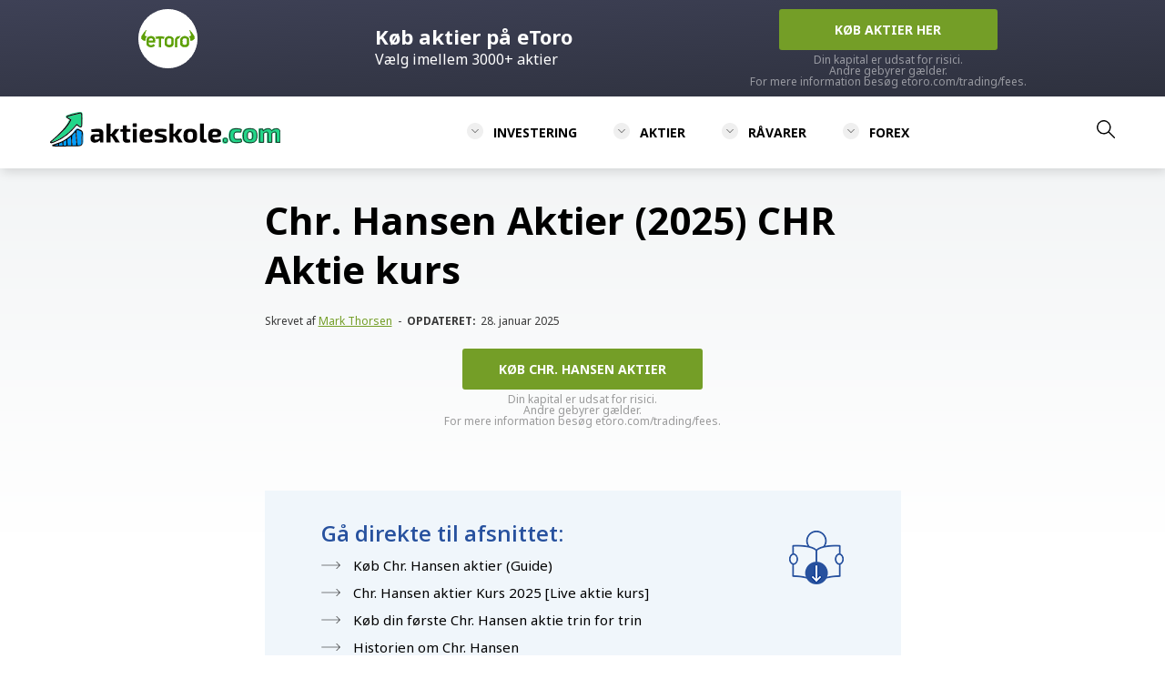

--- FILE ---
content_type: text/html; charset=UTF-8
request_url: https://aktieskole.com/chr-hansen-aktier/
body_size: 22432
content:
<!DOCTYPE html>
<html lang="da-DK" prefix="og: https://ogp.me/ns#">

<head>
      <meta charset="UTF-8" />
   <meta name="viewport" content="width=device-width" />

   <title>Chr. Hansen Holding A/S (CHR) Aktiekurs I Realtid</title>
   
   <link rel="preconnect" href="https://fonts.googleapis.com">
   <link rel="preconnect" href="https://fonts.gstatic.com" crossorigin>
   <link href="https://fonts.googleapis.com/css2?family=Noto+Sans:ital,wght@0,400;0,700;1,400;1,700&family=Open+Sans:ital,wght@0,400;0,600;0,700;0,800;1,400;1,600&display=swap" rel="stylesheet">
   
   <link href="https://aktieskole.com/wp-content/themes/investing-classroom/style.css" rel="stylesheet" />

   
<!-- Søgemaskine-optimering af Rank Math - https://rankmath.com/ -->
<meta name="description" content="Vi har samlet alt information om Chr. Hansen aktien så du kan få overblik ✓ Få kursen i realtid ✓ Graf over kursudvikling ✓ Køb til 0 kr. i kurtage ✓"/>
<meta name="robots" content="follow, index, max-snippet:-1, max-video-preview:-1, max-image-preview:large"/>
<link rel="canonical" href="https://aktieskole.com/chr-hansen-aktier/" />
<meta property="og:locale" content="da_DK" />
<meta property="og:type" content="article" />
<meta property="og:title" content="Chr. Hansen Holding A/S (CHR) Aktiekurs I Realtid" />
<meta property="og:description" content="Vi har samlet alt information om Chr. Hansen aktien så du kan få overblik ✓ Få kursen i realtid ✓ Graf over kursudvikling ✓ Køb til 0 kr. i kurtage ✓" />
<meta property="og:url" content="https://aktieskole.com/chr-hansen-aktier/" />
<meta property="og:site_name" content="Aktieskole" />
<meta property="article:section" content="Aktier" />
<meta property="og:updated_time" content="2025-01-28T16:04:44+01:00" />
<meta property="og:image" content="https://aktieskole.com/wp-content/uploads/2021/10/Chr.-Hansen-Aktier.jpeg" />
<meta property="og:image:secure_url" content="https://aktieskole.com/wp-content/uploads/2021/10/Chr.-Hansen-Aktier.jpeg" />
<meta property="og:image:width" content="650" />
<meta property="og:image:height" content="202" />
<meta property="og:image:alt" content="Chr. Hansen Aktier" />
<meta property="og:image:type" content="image/jpeg" />
<meta name="twitter:card" content="summary_large_image" />
<meta name="twitter:title" content="Chr. Hansen Holding A/S (CHR) Aktiekurs I Realtid" />
<meta name="twitter:description" content="Vi har samlet alt information om Chr. Hansen aktien så du kan få overblik ✓ Få kursen i realtid ✓ Graf over kursudvikling ✓ Køb til 0 kr. i kurtage ✓" />
<meta name="twitter:image" content="https://aktieskole.com/wp-content/uploads/2021/10/Chr.-Hansen-Aktier.jpeg" />
<meta name="twitter:label1" content="Skrevet af" />
<meta name="twitter:data1" content="Mark Thorsen" />
<meta name="twitter:label2" content="Tid for at læse" />
<meta name="twitter:data2" content="5 minutter" />
<script type="application/ld+json" class="rank-math-schema">{"@context":"https://schema.org","@graph":[{"@type":"Place","@id":"https://aktieskole.com/#place","address":{"@type":"PostalAddress","streetAddress":"Hyldemorvej 31","addressLocality":"9230 Svenstrup J","postalCode":"9230","addressCountry":"Denmark"}},{"@type":"Organization","@id":"https://aktieskole.com/#organization","name":"Investing Classroom ApS","url":"https://investing-classroom.com","email":"hello@investing-classroom.com","address":{"@type":"PostalAddress","streetAddress":"Hyldemorvej 31","addressLocality":"9230 Svenstrup J","postalCode":"9230","addressCountry":"Denmark"},"logo":{"@type":"ImageObject","@id":"https://aktieskole.com/#logo","url":"https://aktieskole.com/wp-content/uploads/2022/02/investing-classroom-logo-1080x1080-1.png","contentUrl":"https://aktieskole.com/wp-content/uploads/2022/02/investing-classroom-logo-1080x1080-1.png","caption":"Investing Classroom ApS","inLanguage":"da-DK","width":"1080","height":"1080"},"location":{"@id":"https://aktieskole.com/#place"}},{"@type":"WebSite","@id":"https://aktieskole.com/#website","url":"https://aktieskole.com","name":"Investing Classroom ApS","publisher":{"@id":"https://aktieskole.com/#organization"},"inLanguage":"da-DK"},{"@type":"ImageObject","@id":"https://aktieskole.com/wp-content/uploads/2021/10/Chr.-Hansen-Aktier.jpeg","url":"https://aktieskole.com/wp-content/uploads/2021/10/Chr.-Hansen-Aktier.jpeg","width":"650","height":"202","caption":"Chr. Hansen Aktier","inLanguage":"da-DK"},{"@type":"BreadcrumbList","@id":"https://aktieskole.com/chr-hansen-aktier/#breadcrumb","itemListElement":[{"@type":"ListItem","position":"1","item":{"@id":"https://aktieskole.com","name":"Hjem"}},{"@type":"ListItem","position":"2","item":{"@id":"https://aktieskole.com/aktier/","name":"Aktier"}},{"@type":"ListItem","position":"3","item":{"@id":"https://aktieskole.com/chr-hansen-aktier/","name":"Chr. Hansen Aktier (2025) CHR Aktie kurs"}}]},{"@type":["WebPage","FAQPage"],"@id":"https://aktieskole.com/chr-hansen-aktier/#webpage","url":"https://aktieskole.com/chr-hansen-aktier/","name":"Chr. Hansen Holding A/S (CHR) Aktiekurs I Realtid","datePublished":"2025-01-28T02:04:08+01:00","dateModified":"2025-01-28T16:04:44+01:00","isPartOf":{"@id":"https://aktieskole.com/#website"},"primaryImageOfPage":{"@id":"https://aktieskole.com/wp-content/uploads/2021/10/Chr.-Hansen-Aktier.jpeg"},"inLanguage":"da-DK","breadcrumb":{"@id":"https://aktieskole.com/chr-hansen-aktier/#breadcrumb"},"mainEntity":[{"@type":"Question","url":"https://aktieskole.com/chr-hansen-aktier/#faq-question-1645004860063","name":"Hvor kan jeg k\u00f8be en (CHR) Chr. Hansen aktie?","acceptedAnswer":{"@type":"Answer","text":"Du kan k\u00f8be en Chr. Hansen aktie p\u00e5 de fleste online handelsplatforme, som eks. eToro<br>(<a href=\"https://aktieskole.com/chr-hansen-aktier/\">L\u00e6s hvordan du kan k\u00f8be Chr. Hansen aktier her</a>) "}},{"@type":"Question","url":"https://aktieskole.com/chr-hansen-aktier/#faq-question-1645004865303","name":"Hvad er kursen p\u00e5 Chr. Hansen aktier nu?","acceptedAnswer":{"@type":"Answer","text":"Kursen p\u00e5 Chr. Hansen aktier skifter hver dag. I denne artikel kan du se den nyeste live kurs. "}},{"@type":"Question","url":"https://aktieskole.com/chr-hansen-aktier/#faq-question-1645004870160","name":"Skal jeg k\u00f8be Chr. Hansen aktier?","acceptedAnswer":{"@type":"Answer","text":"Det afh\u00e6nger af din investeringsstrategi. Du kan starte med at l\u00e6se vores artikel om Chr. Hansen aktier og se om det er en god investering til din strategi. "}}]},{"headline":"Chr. Hansen Holding A/S (CHR) Aktiekurs I Realtid","description":"Vi har samlet alt information om Chr. Hansen aktien s\u00e5 du kan f\u00e5 overblik \u2713 F\u00e5 kursen i realtid \u2713 Graf over kursudvikling \u2713 K\u00f8b til 0 kr. i kurtage \u2713","@type":"Article","name":"Chr. Hansen Holding A/S (CHR) Aktiekurs I Realtid","articleSection":"Aktier","@id":"https://aktieskole.com/chr-hansen-aktier/#schema-139090","isPartOf":{"@id":"https://aktieskole.com/chr-hansen-aktier/#webpage"},"publisher":{"@id":"https://aktieskole.com/#organization"},"image":{"@id":"https://aktieskole.com/wp-content/uploads/2021/10/Chr.-Hansen-Aktier.jpeg"},"inLanguage":"da-DK","mainEntityOfPage":{"@id":"https://aktieskole.com/chr-hansen-aktier/#webpage"}}]}</script>
<!-- /Rank Math WordPress SEO plugin -->

<link rel='dns-prefetch' href='//cdnjs.cloudflare.com' />
<link rel='dns-prefetch' href='//fonts.googleapis.com' />
<link rel="alternate" title="oEmbed (JSON)" type="application/json+oembed" href="https://aktieskole.com/wp-json/oembed/1.0/embed?url=https%3A%2F%2Faktieskole.com%2Fchr-hansen-aktier%2F" />
<link rel="alternate" title="oEmbed (XML)" type="text/xml+oembed" href="https://aktieskole.com/wp-json/oembed/1.0/embed?url=https%3A%2F%2Faktieskole.com%2Fchr-hansen-aktier%2F&#038;format=xml" />
<style id='wp-img-auto-sizes-contain-inline-css' type='text/css'>
img:is([sizes=auto i],[sizes^="auto," i]){contain-intrinsic-size:3000px 1500px}
/*# sourceURL=wp-img-auto-sizes-contain-inline-css */
</style>
<style id='wp-emoji-styles-inline-css' type='text/css'>

	img.wp-smiley, img.emoji {
		display: inline !important;
		border: none !important;
		box-shadow: none !important;
		height: 1em !important;
		width: 1em !important;
		margin: 0 0.07em !important;
		vertical-align: -0.1em !important;
		background: none !important;
		padding: 0 !important;
	}
/*# sourceURL=wp-emoji-styles-inline-css */
</style>
<style id='wp-block-library-inline-css' type='text/css'>
:root{--wp-block-synced-color:#7a00df;--wp-block-synced-color--rgb:122,0,223;--wp-bound-block-color:var(--wp-block-synced-color);--wp-editor-canvas-background:#ddd;--wp-admin-theme-color:#007cba;--wp-admin-theme-color--rgb:0,124,186;--wp-admin-theme-color-darker-10:#006ba1;--wp-admin-theme-color-darker-10--rgb:0,107,160.5;--wp-admin-theme-color-darker-20:#005a87;--wp-admin-theme-color-darker-20--rgb:0,90,135;--wp-admin-border-width-focus:2px}@media (min-resolution:192dpi){:root{--wp-admin-border-width-focus:1.5px}}.wp-element-button{cursor:pointer}:root .has-very-light-gray-background-color{background-color:#eee}:root .has-very-dark-gray-background-color{background-color:#313131}:root .has-very-light-gray-color{color:#eee}:root .has-very-dark-gray-color{color:#313131}:root .has-vivid-green-cyan-to-vivid-cyan-blue-gradient-background{background:linear-gradient(135deg,#00d084,#0693e3)}:root .has-purple-crush-gradient-background{background:linear-gradient(135deg,#34e2e4,#4721fb 50%,#ab1dfe)}:root .has-hazy-dawn-gradient-background{background:linear-gradient(135deg,#faaca8,#dad0ec)}:root .has-subdued-olive-gradient-background{background:linear-gradient(135deg,#fafae1,#67a671)}:root .has-atomic-cream-gradient-background{background:linear-gradient(135deg,#fdd79a,#004a59)}:root .has-nightshade-gradient-background{background:linear-gradient(135deg,#330968,#31cdcf)}:root .has-midnight-gradient-background{background:linear-gradient(135deg,#020381,#2874fc)}:root{--wp--preset--font-size--normal:16px;--wp--preset--font-size--huge:42px}.has-regular-font-size{font-size:1em}.has-larger-font-size{font-size:2.625em}.has-normal-font-size{font-size:var(--wp--preset--font-size--normal)}.has-huge-font-size{font-size:var(--wp--preset--font-size--huge)}.has-text-align-center{text-align:center}.has-text-align-left{text-align:left}.has-text-align-right{text-align:right}.has-fit-text{white-space:nowrap!important}#end-resizable-editor-section{display:none}.aligncenter{clear:both}.items-justified-left{justify-content:flex-start}.items-justified-center{justify-content:center}.items-justified-right{justify-content:flex-end}.items-justified-space-between{justify-content:space-between}.screen-reader-text{border:0;clip-path:inset(50%);height:1px;margin:-1px;overflow:hidden;padding:0;position:absolute;width:1px;word-wrap:normal!important}.screen-reader-text:focus{background-color:#ddd;clip-path:none;color:#444;display:block;font-size:1em;height:auto;left:5px;line-height:normal;padding:15px 23px 14px;text-decoration:none;top:5px;width:auto;z-index:100000}html :where(.has-border-color){border-style:solid}html :where([style*=border-top-color]){border-top-style:solid}html :where([style*=border-right-color]){border-right-style:solid}html :where([style*=border-bottom-color]){border-bottom-style:solid}html :where([style*=border-left-color]){border-left-style:solid}html :where([style*=border-width]){border-style:solid}html :where([style*=border-top-width]){border-top-style:solid}html :where([style*=border-right-width]){border-right-style:solid}html :where([style*=border-bottom-width]){border-bottom-style:solid}html :where([style*=border-left-width]){border-left-style:solid}html :where(img[class*=wp-image-]){height:auto;max-width:100%}:where(figure){margin:0 0 1em}html :where(.is-position-sticky){--wp-admin--admin-bar--position-offset:var(--wp-admin--admin-bar--height,0px)}@media screen and (max-width:600px){html :where(.is-position-sticky){--wp-admin--admin-bar--position-offset:0px}}

/*# sourceURL=wp-block-library-inline-css */
</style><style id='wp-block-heading-inline-css' type='text/css'>
h1:where(.wp-block-heading).has-background,h2:where(.wp-block-heading).has-background,h3:where(.wp-block-heading).has-background,h4:where(.wp-block-heading).has-background,h5:where(.wp-block-heading).has-background,h6:where(.wp-block-heading).has-background{padding:1.25em 2.375em}h1.has-text-align-left[style*=writing-mode]:where([style*=vertical-lr]),h1.has-text-align-right[style*=writing-mode]:where([style*=vertical-rl]),h2.has-text-align-left[style*=writing-mode]:where([style*=vertical-lr]),h2.has-text-align-right[style*=writing-mode]:where([style*=vertical-rl]),h3.has-text-align-left[style*=writing-mode]:where([style*=vertical-lr]),h3.has-text-align-right[style*=writing-mode]:where([style*=vertical-rl]),h4.has-text-align-left[style*=writing-mode]:where([style*=vertical-lr]),h4.has-text-align-right[style*=writing-mode]:where([style*=vertical-rl]),h5.has-text-align-left[style*=writing-mode]:where([style*=vertical-lr]),h5.has-text-align-right[style*=writing-mode]:where([style*=vertical-rl]),h6.has-text-align-left[style*=writing-mode]:where([style*=vertical-lr]),h6.has-text-align-right[style*=writing-mode]:where([style*=vertical-rl]){rotate:180deg}
/*# sourceURL=https://aktieskole.com/wp-includes/blocks/heading/style.min.css */
</style>
<style id='wp-block-image-inline-css' type='text/css'>
.wp-block-image>a,.wp-block-image>figure>a{display:inline-block}.wp-block-image img{box-sizing:border-box;height:auto;max-width:100%;vertical-align:bottom}@media not (prefers-reduced-motion){.wp-block-image img.hide{visibility:hidden}.wp-block-image img.show{animation:show-content-image .4s}}.wp-block-image[style*=border-radius] img,.wp-block-image[style*=border-radius]>a{border-radius:inherit}.wp-block-image.has-custom-border img{box-sizing:border-box}.wp-block-image.aligncenter{text-align:center}.wp-block-image.alignfull>a,.wp-block-image.alignwide>a{width:100%}.wp-block-image.alignfull img,.wp-block-image.alignwide img{height:auto;width:100%}.wp-block-image .aligncenter,.wp-block-image .alignleft,.wp-block-image .alignright,.wp-block-image.aligncenter,.wp-block-image.alignleft,.wp-block-image.alignright{display:table}.wp-block-image .aligncenter>figcaption,.wp-block-image .alignleft>figcaption,.wp-block-image .alignright>figcaption,.wp-block-image.aligncenter>figcaption,.wp-block-image.alignleft>figcaption,.wp-block-image.alignright>figcaption{caption-side:bottom;display:table-caption}.wp-block-image .alignleft{float:left;margin:.5em 1em .5em 0}.wp-block-image .alignright{float:right;margin:.5em 0 .5em 1em}.wp-block-image .aligncenter{margin-left:auto;margin-right:auto}.wp-block-image :where(figcaption){margin-bottom:1em;margin-top:.5em}.wp-block-image.is-style-circle-mask img{border-radius:9999px}@supports ((-webkit-mask-image:none) or (mask-image:none)) or (-webkit-mask-image:none){.wp-block-image.is-style-circle-mask img{border-radius:0;-webkit-mask-image:url('data:image/svg+xml;utf8,<svg viewBox="0 0 100 100" xmlns="http://www.w3.org/2000/svg"><circle cx="50" cy="50" r="50"/></svg>');mask-image:url('data:image/svg+xml;utf8,<svg viewBox="0 0 100 100" xmlns="http://www.w3.org/2000/svg"><circle cx="50" cy="50" r="50"/></svg>');mask-mode:alpha;-webkit-mask-position:center;mask-position:center;-webkit-mask-repeat:no-repeat;mask-repeat:no-repeat;-webkit-mask-size:contain;mask-size:contain}}:root :where(.wp-block-image.is-style-rounded img,.wp-block-image .is-style-rounded img){border-radius:9999px}.wp-block-image figure{margin:0}.wp-lightbox-container{display:flex;flex-direction:column;position:relative}.wp-lightbox-container img{cursor:zoom-in}.wp-lightbox-container img:hover+button{opacity:1}.wp-lightbox-container button{align-items:center;backdrop-filter:blur(16px) saturate(180%);background-color:#5a5a5a40;border:none;border-radius:4px;cursor:zoom-in;display:flex;height:20px;justify-content:center;opacity:0;padding:0;position:absolute;right:16px;text-align:center;top:16px;width:20px;z-index:100}@media not (prefers-reduced-motion){.wp-lightbox-container button{transition:opacity .2s ease}}.wp-lightbox-container button:focus-visible{outline:3px auto #5a5a5a40;outline:3px auto -webkit-focus-ring-color;outline-offset:3px}.wp-lightbox-container button:hover{cursor:pointer;opacity:1}.wp-lightbox-container button:focus{opacity:1}.wp-lightbox-container button:focus,.wp-lightbox-container button:hover,.wp-lightbox-container button:not(:hover):not(:active):not(.has-background){background-color:#5a5a5a40;border:none}.wp-lightbox-overlay{box-sizing:border-box;cursor:zoom-out;height:100vh;left:0;overflow:hidden;position:fixed;top:0;visibility:hidden;width:100%;z-index:100000}.wp-lightbox-overlay .close-button{align-items:center;cursor:pointer;display:flex;justify-content:center;min-height:40px;min-width:40px;padding:0;position:absolute;right:calc(env(safe-area-inset-right) + 16px);top:calc(env(safe-area-inset-top) + 16px);z-index:5000000}.wp-lightbox-overlay .close-button:focus,.wp-lightbox-overlay .close-button:hover,.wp-lightbox-overlay .close-button:not(:hover):not(:active):not(.has-background){background:none;border:none}.wp-lightbox-overlay .lightbox-image-container{height:var(--wp--lightbox-container-height);left:50%;overflow:hidden;position:absolute;top:50%;transform:translate(-50%,-50%);transform-origin:top left;width:var(--wp--lightbox-container-width);z-index:9999999999}.wp-lightbox-overlay .wp-block-image{align-items:center;box-sizing:border-box;display:flex;height:100%;justify-content:center;margin:0;position:relative;transform-origin:0 0;width:100%;z-index:3000000}.wp-lightbox-overlay .wp-block-image img{height:var(--wp--lightbox-image-height);min-height:var(--wp--lightbox-image-height);min-width:var(--wp--lightbox-image-width);width:var(--wp--lightbox-image-width)}.wp-lightbox-overlay .wp-block-image figcaption{display:none}.wp-lightbox-overlay button{background:none;border:none}.wp-lightbox-overlay .scrim{background-color:#fff;height:100%;opacity:.9;position:absolute;width:100%;z-index:2000000}.wp-lightbox-overlay.active{visibility:visible}@media not (prefers-reduced-motion){.wp-lightbox-overlay.active{animation:turn-on-visibility .25s both}.wp-lightbox-overlay.active img{animation:turn-on-visibility .35s both}.wp-lightbox-overlay.show-closing-animation:not(.active){animation:turn-off-visibility .35s both}.wp-lightbox-overlay.show-closing-animation:not(.active) img{animation:turn-off-visibility .25s both}.wp-lightbox-overlay.zoom.active{animation:none;opacity:1;visibility:visible}.wp-lightbox-overlay.zoom.active .lightbox-image-container{animation:lightbox-zoom-in .4s}.wp-lightbox-overlay.zoom.active .lightbox-image-container img{animation:none}.wp-lightbox-overlay.zoom.active .scrim{animation:turn-on-visibility .4s forwards}.wp-lightbox-overlay.zoom.show-closing-animation:not(.active){animation:none}.wp-lightbox-overlay.zoom.show-closing-animation:not(.active) .lightbox-image-container{animation:lightbox-zoom-out .4s}.wp-lightbox-overlay.zoom.show-closing-animation:not(.active) .lightbox-image-container img{animation:none}.wp-lightbox-overlay.zoom.show-closing-animation:not(.active) .scrim{animation:turn-off-visibility .4s forwards}}@keyframes show-content-image{0%{visibility:hidden}99%{visibility:hidden}to{visibility:visible}}@keyframes turn-on-visibility{0%{opacity:0}to{opacity:1}}@keyframes turn-off-visibility{0%{opacity:1;visibility:visible}99%{opacity:0;visibility:visible}to{opacity:0;visibility:hidden}}@keyframes lightbox-zoom-in{0%{transform:translate(calc((-100vw + var(--wp--lightbox-scrollbar-width))/2 + var(--wp--lightbox-initial-left-position)),calc(-50vh + var(--wp--lightbox-initial-top-position))) scale(var(--wp--lightbox-scale))}to{transform:translate(-50%,-50%) scale(1)}}@keyframes lightbox-zoom-out{0%{transform:translate(-50%,-50%) scale(1);visibility:visible}99%{visibility:visible}to{transform:translate(calc((-100vw + var(--wp--lightbox-scrollbar-width))/2 + var(--wp--lightbox-initial-left-position)),calc(-50vh + var(--wp--lightbox-initial-top-position))) scale(var(--wp--lightbox-scale));visibility:hidden}}
/*# sourceURL=https://aktieskole.com/wp-includes/blocks/image/style.min.css */
</style>
<style id='wp-block-list-inline-css' type='text/css'>
ol,ul{box-sizing:border-box}:root :where(.wp-block-list.has-background){padding:1.25em 2.375em}
/*# sourceURL=https://aktieskole.com/wp-includes/blocks/list/style.min.css */
</style>
<style id='wp-block-paragraph-inline-css' type='text/css'>
.is-small-text{font-size:.875em}.is-regular-text{font-size:1em}.is-large-text{font-size:2.25em}.is-larger-text{font-size:3em}.has-drop-cap:not(:focus):first-letter{float:left;font-size:8.4em;font-style:normal;font-weight:100;line-height:.68;margin:.05em .1em 0 0;text-transform:uppercase}body.rtl .has-drop-cap:not(:focus):first-letter{float:none;margin-left:.1em}p.has-drop-cap.has-background{overflow:hidden}:root :where(p.has-background){padding:1.25em 2.375em}:where(p.has-text-color:not(.has-link-color)) a{color:inherit}p.has-text-align-left[style*="writing-mode:vertical-lr"],p.has-text-align-right[style*="writing-mode:vertical-rl"]{rotate:180deg}
/*# sourceURL=https://aktieskole.com/wp-includes/blocks/paragraph/style.min.css */
</style>
<style id='wp-block-spacer-inline-css' type='text/css'>
.wp-block-spacer{clear:both}
/*# sourceURL=https://aktieskole.com/wp-includes/blocks/spacer/style.min.css */
</style>
<style id='global-styles-inline-css' type='text/css'>
:root{--wp--preset--aspect-ratio--square: 1;--wp--preset--aspect-ratio--4-3: 4/3;--wp--preset--aspect-ratio--3-4: 3/4;--wp--preset--aspect-ratio--3-2: 3/2;--wp--preset--aspect-ratio--2-3: 2/3;--wp--preset--aspect-ratio--16-9: 16/9;--wp--preset--aspect-ratio--9-16: 9/16;--wp--preset--color--black: #000000;--wp--preset--color--cyan-bluish-gray: #abb8c3;--wp--preset--color--white: #ffffff;--wp--preset--color--pale-pink: #f78da7;--wp--preset--color--vivid-red: #cf2e2e;--wp--preset--color--luminous-vivid-orange: #ff6900;--wp--preset--color--luminous-vivid-amber: #fcb900;--wp--preset--color--light-green-cyan: #7bdcb5;--wp--preset--color--vivid-green-cyan: #00d084;--wp--preset--color--pale-cyan-blue: #8ed1fc;--wp--preset--color--vivid-cyan-blue: #0693e3;--wp--preset--color--vivid-purple: #9b51e0;--wp--preset--gradient--vivid-cyan-blue-to-vivid-purple: linear-gradient(135deg,rgb(6,147,227) 0%,rgb(155,81,224) 100%);--wp--preset--gradient--light-green-cyan-to-vivid-green-cyan: linear-gradient(135deg,rgb(122,220,180) 0%,rgb(0,208,130) 100%);--wp--preset--gradient--luminous-vivid-amber-to-luminous-vivid-orange: linear-gradient(135deg,rgb(252,185,0) 0%,rgb(255,105,0) 100%);--wp--preset--gradient--luminous-vivid-orange-to-vivid-red: linear-gradient(135deg,rgb(255,105,0) 0%,rgb(207,46,46) 100%);--wp--preset--gradient--very-light-gray-to-cyan-bluish-gray: linear-gradient(135deg,rgb(238,238,238) 0%,rgb(169,184,195) 100%);--wp--preset--gradient--cool-to-warm-spectrum: linear-gradient(135deg,rgb(74,234,220) 0%,rgb(151,120,209) 20%,rgb(207,42,186) 40%,rgb(238,44,130) 60%,rgb(251,105,98) 80%,rgb(254,248,76) 100%);--wp--preset--gradient--blush-light-purple: linear-gradient(135deg,rgb(255,206,236) 0%,rgb(152,150,240) 100%);--wp--preset--gradient--blush-bordeaux: linear-gradient(135deg,rgb(254,205,165) 0%,rgb(254,45,45) 50%,rgb(107,0,62) 100%);--wp--preset--gradient--luminous-dusk: linear-gradient(135deg,rgb(255,203,112) 0%,rgb(199,81,192) 50%,rgb(65,88,208) 100%);--wp--preset--gradient--pale-ocean: linear-gradient(135deg,rgb(255,245,203) 0%,rgb(182,227,212) 50%,rgb(51,167,181) 100%);--wp--preset--gradient--electric-grass: linear-gradient(135deg,rgb(202,248,128) 0%,rgb(113,206,126) 100%);--wp--preset--gradient--midnight: linear-gradient(135deg,rgb(2,3,129) 0%,rgb(40,116,252) 100%);--wp--preset--font-size--small: 13px;--wp--preset--font-size--medium: 20px;--wp--preset--font-size--large: 36px;--wp--preset--font-size--x-large: 42px;--wp--preset--spacing--20: 0.44rem;--wp--preset--spacing--30: 0.67rem;--wp--preset--spacing--40: 1rem;--wp--preset--spacing--50: 1.5rem;--wp--preset--spacing--60: 2.25rem;--wp--preset--spacing--70: 3.38rem;--wp--preset--spacing--80: 5.06rem;--wp--preset--shadow--natural: 6px 6px 9px rgba(0, 0, 0, 0.2);--wp--preset--shadow--deep: 12px 12px 50px rgba(0, 0, 0, 0.4);--wp--preset--shadow--sharp: 6px 6px 0px rgba(0, 0, 0, 0.2);--wp--preset--shadow--outlined: 6px 6px 0px -3px rgb(255, 255, 255), 6px 6px rgb(0, 0, 0);--wp--preset--shadow--crisp: 6px 6px 0px rgb(0, 0, 0);}:where(.is-layout-flex){gap: 0.5em;}:where(.is-layout-grid){gap: 0.5em;}body .is-layout-flex{display: flex;}.is-layout-flex{flex-wrap: wrap;align-items: center;}.is-layout-flex > :is(*, div){margin: 0;}body .is-layout-grid{display: grid;}.is-layout-grid > :is(*, div){margin: 0;}:where(.wp-block-columns.is-layout-flex){gap: 2em;}:where(.wp-block-columns.is-layout-grid){gap: 2em;}:where(.wp-block-post-template.is-layout-flex){gap: 1.25em;}:where(.wp-block-post-template.is-layout-grid){gap: 1.25em;}.has-black-color{color: var(--wp--preset--color--black) !important;}.has-cyan-bluish-gray-color{color: var(--wp--preset--color--cyan-bluish-gray) !important;}.has-white-color{color: var(--wp--preset--color--white) !important;}.has-pale-pink-color{color: var(--wp--preset--color--pale-pink) !important;}.has-vivid-red-color{color: var(--wp--preset--color--vivid-red) !important;}.has-luminous-vivid-orange-color{color: var(--wp--preset--color--luminous-vivid-orange) !important;}.has-luminous-vivid-amber-color{color: var(--wp--preset--color--luminous-vivid-amber) !important;}.has-light-green-cyan-color{color: var(--wp--preset--color--light-green-cyan) !important;}.has-vivid-green-cyan-color{color: var(--wp--preset--color--vivid-green-cyan) !important;}.has-pale-cyan-blue-color{color: var(--wp--preset--color--pale-cyan-blue) !important;}.has-vivid-cyan-blue-color{color: var(--wp--preset--color--vivid-cyan-blue) !important;}.has-vivid-purple-color{color: var(--wp--preset--color--vivid-purple) !important;}.has-black-background-color{background-color: var(--wp--preset--color--black) !important;}.has-cyan-bluish-gray-background-color{background-color: var(--wp--preset--color--cyan-bluish-gray) !important;}.has-white-background-color{background-color: var(--wp--preset--color--white) !important;}.has-pale-pink-background-color{background-color: var(--wp--preset--color--pale-pink) !important;}.has-vivid-red-background-color{background-color: var(--wp--preset--color--vivid-red) !important;}.has-luminous-vivid-orange-background-color{background-color: var(--wp--preset--color--luminous-vivid-orange) !important;}.has-luminous-vivid-amber-background-color{background-color: var(--wp--preset--color--luminous-vivid-amber) !important;}.has-light-green-cyan-background-color{background-color: var(--wp--preset--color--light-green-cyan) !important;}.has-vivid-green-cyan-background-color{background-color: var(--wp--preset--color--vivid-green-cyan) !important;}.has-pale-cyan-blue-background-color{background-color: var(--wp--preset--color--pale-cyan-blue) !important;}.has-vivid-cyan-blue-background-color{background-color: var(--wp--preset--color--vivid-cyan-blue) !important;}.has-vivid-purple-background-color{background-color: var(--wp--preset--color--vivid-purple) !important;}.has-black-border-color{border-color: var(--wp--preset--color--black) !important;}.has-cyan-bluish-gray-border-color{border-color: var(--wp--preset--color--cyan-bluish-gray) !important;}.has-white-border-color{border-color: var(--wp--preset--color--white) !important;}.has-pale-pink-border-color{border-color: var(--wp--preset--color--pale-pink) !important;}.has-vivid-red-border-color{border-color: var(--wp--preset--color--vivid-red) !important;}.has-luminous-vivid-orange-border-color{border-color: var(--wp--preset--color--luminous-vivid-orange) !important;}.has-luminous-vivid-amber-border-color{border-color: var(--wp--preset--color--luminous-vivid-amber) !important;}.has-light-green-cyan-border-color{border-color: var(--wp--preset--color--light-green-cyan) !important;}.has-vivid-green-cyan-border-color{border-color: var(--wp--preset--color--vivid-green-cyan) !important;}.has-pale-cyan-blue-border-color{border-color: var(--wp--preset--color--pale-cyan-blue) !important;}.has-vivid-cyan-blue-border-color{border-color: var(--wp--preset--color--vivid-cyan-blue) !important;}.has-vivid-purple-border-color{border-color: var(--wp--preset--color--vivid-purple) !important;}.has-vivid-cyan-blue-to-vivid-purple-gradient-background{background: var(--wp--preset--gradient--vivid-cyan-blue-to-vivid-purple) !important;}.has-light-green-cyan-to-vivid-green-cyan-gradient-background{background: var(--wp--preset--gradient--light-green-cyan-to-vivid-green-cyan) !important;}.has-luminous-vivid-amber-to-luminous-vivid-orange-gradient-background{background: var(--wp--preset--gradient--luminous-vivid-amber-to-luminous-vivid-orange) !important;}.has-luminous-vivid-orange-to-vivid-red-gradient-background{background: var(--wp--preset--gradient--luminous-vivid-orange-to-vivid-red) !important;}.has-very-light-gray-to-cyan-bluish-gray-gradient-background{background: var(--wp--preset--gradient--very-light-gray-to-cyan-bluish-gray) !important;}.has-cool-to-warm-spectrum-gradient-background{background: var(--wp--preset--gradient--cool-to-warm-spectrum) !important;}.has-blush-light-purple-gradient-background{background: var(--wp--preset--gradient--blush-light-purple) !important;}.has-blush-bordeaux-gradient-background{background: var(--wp--preset--gradient--blush-bordeaux) !important;}.has-luminous-dusk-gradient-background{background: var(--wp--preset--gradient--luminous-dusk) !important;}.has-pale-ocean-gradient-background{background: var(--wp--preset--gradient--pale-ocean) !important;}.has-electric-grass-gradient-background{background: var(--wp--preset--gradient--electric-grass) !important;}.has-midnight-gradient-background{background: var(--wp--preset--gradient--midnight) !important;}.has-small-font-size{font-size: var(--wp--preset--font-size--small) !important;}.has-medium-font-size{font-size: var(--wp--preset--font-size--medium) !important;}.has-large-font-size{font-size: var(--wp--preset--font-size--large) !important;}.has-x-large-font-size{font-size: var(--wp--preset--font-size--x-large) !important;}
/*# sourceURL=global-styles-inline-css */
</style>

<style id='classic-theme-styles-inline-css' type='text/css'>
/*! This file is auto-generated */
.wp-block-button__link{color:#fff;background-color:#32373c;border-radius:9999px;box-shadow:none;text-decoration:none;padding:calc(.667em + 2px) calc(1.333em + 2px);font-size:1.125em}.wp-block-file__button{background:#32373c;color:#fff;text-decoration:none}
/*# sourceURL=/wp-includes/css/classic-themes.min.css */
</style>
<link rel='stylesheet' id='msw-google-fonts-css' href='https://fonts.googleapis.com/css?family=Actor%3A400%2C500%2C700&#038;ver=6.9' type='text/css' media='all' />
<link rel='stylesheet' id='msw-vendor-css' href='https://aktieskole.com/wp-content/plugins/massive-stock-widgets/assets/public/css/vendor.min.css?ver=1.4.9.1' type='text/css' media='all' />
<link rel='stylesheet' id='msw-style-css' href='https://aktieskole.com/wp-content/plugins/massive-stock-widgets/assets/public/css/style.css?ver=1.4.9.1' type='text/css' media='all' />
<link rel='stylesheet' id='ez-toc-css' href='https://aktieskole.com/wp-content/plugins/easy-table-of-contents/assets/css/screen.min.css?ver=2.0.79.2' type='text/css' media='all' />
<style id='ez-toc-inline-css' type='text/css'>
div#ez-toc-container .ez-toc-title {font-size: 120%;}div#ez-toc-container .ez-toc-title {font-weight: 500;}div#ez-toc-container ul li , div#ez-toc-container ul li a {font-size: 100%;}div#ez-toc-container ul li , div#ez-toc-container ul li a {font-weight: 500;}div#ez-toc-container nav ul ul li {font-size: 90%;}.ez-toc-box-title {font-weight: bold; margin-bottom: 10px; text-align: center; text-transform: uppercase; letter-spacing: 1px; color: #666; padding-bottom: 5px;position:absolute;top:-4%;left:5%;background-color: inherit;transition: top 0.3s ease;}.ez-toc-box-title.toc-closed {top:-25%;}
/*# sourceURL=ez-toc-inline-css */
</style>
<link rel='stylesheet' id='dashicons-css' href='https://aktieskole.com/wp-includes/css/dashicons.min.css?ver=6.9' type='text/css' media='all' />
<link rel='stylesheet' id='brokers-css' href='https://aktieskole.com/wp-content/plugins/trading-platforms/assets/css/brokers.css?ver=1766283417' type='text/css' media='all' />
<link rel='stylesheet' id='mcw-crypto-css' href='https://aktieskole.com/wp-content/plugins/massive-cryptocurrency-widgets/assets/public/css/style.css?ver=3.3.1' type='text/css' media='all' />
<link rel='stylesheet' id='mcw-crypto-select-css' href='https://aktieskole.com/wp-content/plugins/massive-cryptocurrency-widgets/assets/public/css/selectize.custom.css?ver=3.3.1' type='text/css' media='all' />
<link rel='stylesheet' id='mcw-crypto-datatable-css' href='https://aktieskole.com/wp-content/plugins/massive-cryptocurrency-widgets/assets/public/css/jquery.dataTables.min.css?ver=1.10.16' type='text/css' media='all' />
<script type="text/javascript" src="https://aktieskole.com/wp-content/plugins/massive-stock-widgets/assets/public/js/vendor.min.js?ver=1" id="msw-vendor-js"></script>
<script type="text/javascript" src="https://aktieskole.com/wp-includes/js/jquery/jquery.min.js?ver=3.7.1" id="jquery-core-js"></script>
<script type="text/javascript" src="https://aktieskole.com/wp-includes/js/jquery/jquery-migrate.min.js?ver=3.4.1" id="jquery-migrate-js"></script>
<script type="text/javascript" src="https://aktieskole.com/wp-content/themes/investing-classroom/js/ic-main.js" id="ic-main-js"></script>
<link rel="https://api.w.org/" href="https://aktieskole.com/wp-json/" /><link rel="alternate" title="JSON" type="application/json" href="https://aktieskole.com/wp-json/wp/v2/posts/2851" /><link rel="EditURI" type="application/rsd+xml" title="RSD" href="https://aktieskole.com/xmlrpc.php?rsd" />
<meta name="generator" content="WordPress 6.9" />
<link rel='shortlink' href='https://aktieskole.com/?p=2851' />
<meta name="getlinko-verify-code" content="getlinko-verify-ac01a37755710c13e57120bc9dae65bcf603b76c"/><link rel="icon" href="https://aktieskole.com/wp-content/uploads/2021/03/cropped-favicon-1-32x32.png" sizes="32x32" />
<link rel="icon" href="https://aktieskole.com/wp-content/uploads/2021/03/cropped-favicon-1-192x192.png" sizes="192x192" />
<link rel="apple-touch-icon" href="https://aktieskole.com/wp-content/uploads/2021/03/cropped-favicon-1-180x180.png" />
<meta name="msapplication-TileImage" content="https://aktieskole.com/wp-content/uploads/2021/03/cropped-favicon-1-270x270.png" />
		<style type="text/css" id="wp-custom-css">
			.msw-list-header i {
    display: none;
}		</style>
		<style id='msw-custom-inline-css' type='text/css'>
#msw-2852 .msw-card {border-radius: 3px;}
#msw-2852 .msw-card {border-radius: 3px;}
/*# sourceURL=msw-custom-inline-css */
</style>
</head>

<body class="wp-singular post-template-default single single-post postid-2851 single-format-standard wp-theme-investing-classroom cta-topbar-active" >
<div class="wrapper">
	
	<header class="" role="banner" next-page-hide>
		<a class="neve-skip-link show-on-focus" href="#content" >
			Skip to content		</a>
            <nav id="header-grid"  class="hfg_header site-header">

               <div class="header-inner-wrapper">
                  <div class="site-logo">
                     <a href="/">
                     <img src="https://aktieskole.com/wp-content/uploads/2022/03/aktieskole-logo.svg" class="attachment-full size-full" alt="" decoding="async" />                     </a>
                  </div>
                  <div class="main-menu desktop">
                     <ul class="top-level-items">
                                                <li class="item-id-11656" data-itemid="11656">
                              <a href="" class="has-subitems">Investering</a>
                                                            <div class="submenu-wrapper">
                                 <div class="submenu-col">
                                    <ul class="level-2-items first-level-11656">
                                                                                 <li>
                                             <a href="" data-firstlvl-id="11656" data-secondlvl-id="11658" class=" open">Kryptovaluta</a>
                                          </li>
                                                                                    <li>
                                             <a href="https://aktieskole.com/investeringsplatform/" data-firstlvl-id="11656" data-secondlvl-id="1939" class="has-subitems">Investeringsplatform</a>
                                          </li>
                                                                                    <li>
                                             <a href="https://aktieskole.com/daytrading/" data-firstlvl-id="11656" data-secondlvl-id="13191" class="">DayTrading For Begyndere</a>
                                          </li>
                                                                                    <li>
                                             <a href="https://aktieskole.com/okonomiske-kriser/" data-firstlvl-id="11656" data-secondlvl-id="16708" class="has-subitems">Økonomiske Kriser</a>
                                          </li>
                                                                                    <li>
                                             <a href="https://aktieskole.com/investere/" data-firstlvl-id="11656" data-secondlvl-id="1359" class="">Alle Artikler Om Investering</a>
                                          </li>
                                                                              </ul>
                                 </div>
                                 <div class="submenu-col">
                                                                           <ul class="level-3-items submenu-1939">
                                                                                       <li>
                                                <a href="https://aktieskole.com/nordnet/">Nordnet Anmeldelse</a>
                                             </li>
                                                                                          <li>
                                                <a href="https://aktieskole.com/?p=3817">Freedom24 Anmeldelse</a>
                                             </li>
                                                                                          <li>
                                                <a href="https://aktieskole.com/pepperstone/">Pepperstone anmeldelse</a>
                                             </li>
                                                                                          <li>
                                                <a href="https://aktieskole.com/nordnet-vs-saxo/">Nordnet vs Saxo Bank</a>
                                             </li>
                                                                                          <li>
                                                <a href="https://aktieskole.com/nordnet-vs-degiro/">Nordnet vs Degiro</a>
                                             </li>
                                                                                          <li>
                                                <a href="https://aktieskole.com/nordnet-manedsopsparing/">Nordnet månedsopsparing</a>
                                             </li>
                                                                                          <li>
                                                <a href="https://aktieskole.com/nordnet-aktiesparekonto/">Nordnet aktiesparekonto</a>
                                             </li>
                                                                                          <li>
                                                <a href="https://aktieskole.com/nordnet-one/">Nordnet One anmeldelse</a>
                                             </li>
                                                                                          <li>
                                                <a href="https://aktieskole.com/nordnet-indeksfonde/">Nordnet indeksfonde</a>
                                             </li>
                                                                                          <li>
                                                <a href="https://aktieskole.com/nordnet-markets/">Nordnet Markets</a>
                                             </li>
                                                                                          <li>
                                                <a href="https://aktieskole.com/nordnet-portefoljelan/">Nordnet Porteføljelån</a>
                                             </li>
                                                                                    </ul>
                                                                              <ul class="level-3-items submenu-16708">
                                                                                       <li>
                                                <a href="https://aktieskole.com/black-monday/">Black Monday</a>
                                             </li>
                                                                                          <li>
                                                <a href="https://aktieskole.com/mississippi-company/">Mississippi Company</a>
                                             </li>
                                                                                    </ul>
                                                                        </div>
                              </div>
                                                         </li>
                                                   <li class="item-id-11657" data-itemid="11657">
                              <a href="" class="has-subitems">Aktier</a>
                                                            <div class="submenu-wrapper">
                                 <div class="submenu-col">
                                    <ul class="level-2-items first-level-11657">
                                                                                 <li>
                                             <a href="https://aktieskole.com/borsnoteringer/" data-firstlvl-id="11657" data-secondlvl-id="4916" class="has-subitems open">Aktuelle Børsnoteringer</a>
                                          </li>
                                                                                    <li>
                                             <a href="https://aktieskole.com/indexfonde/" data-firstlvl-id="11657" data-secondlvl-id="3661" class="">Indexfonde</a>
                                          </li>
                                                                                    <li>
                                             <a href="https://aktieskole.com/udbytteaktier/" data-firstlvl-id="11657" data-secondlvl-id="917" class="has-subitems">Udbytteaktier</a>
                                          </li>
                                                                                    <li>
                                             <a href="https://aktieskole.com/aktiesparekonto/" data-firstlvl-id="11657" data-secondlvl-id="13253" class="">Aktiesparekonto</a>
                                          </li>
                                                                                    <li>
                                             <a href="https://aktieskole.com/aktier/" data-firstlvl-id="11657" data-secondlvl-id="1358" class="">Alle Artikler Om Aktier</a>
                                          </li>
                                                                              </ul>
                                 </div>
                                 <div class="submenu-col">
                                                                           <ul class="level-3-items submenu-4916 open">
                                                                                       <li>
                                                <a href="https://aktieskole.com/porsche-aktie/">Porsche Børsnotering</a>
                                             </li>
                                                                                          <li>
                                                <a href="https://aktieskole.com/reddit-aktie/">Reddit Børsnotering</a>
                                             </li>
                                                                                          <li>
                                                <a href="https://aktieskole.com/klarna-aktie/">Klarna Børsnotering</a>
                                             </li>
                                                                                          <li>
                                                <a href="https://aktieskole.com/starlink-aktie/">Starlink Børsnotering</a>
                                             </li>
                                                                                          <li>
                                                <a href="https://aktieskole.com/tiktok-aktie/">TikTok Børsnotering</a>
                                             </li>
                                                                                    </ul>
                                                                              <ul class="level-3-items submenu-917">
                                                                                       <li>
                                                <a href="https://aktieskole.com/danske-udbytte-aktier/">Danske Udbytte aktier</a>
                                             </li>
                                                                                          <li>
                                                <a href="https://aktieskole.com/amerikanske-udbytte-aktier/">Amerikanske Udbytte aktier</a>
                                             </li>
                                                                                          <li>
                                                <a href="https://aktieskole.com/norske-udbytte-aktier/">Norske Udbytte aktier</a>
                                             </li>
                                                                                          <li>
                                                <a href="https://aktieskole.com/tyske-udbytte-aktier/">Tyske Udbytte aktier</a>
                                             </li>
                                                                                          <li>
                                                <a href="https://aktieskole.com/svenske-udbytte-aktier/">Svenske Udbytte aktier</a>
                                             </li>
                                                                                          <li>
                                                <a href="https://aktieskole.com/europaeiske-udbytte-aktier/">Europæiske Udbytte aktier</a>
                                             </li>
                                                                                    </ul>
                                                                        </div>
                              </div>
                                                         </li>
                                                   <li class="item-id-20906" data-itemid="20906">
                              <a href="#" class="has-subitems">Råvarer</a>
                                                            <div class="submenu-wrapper">
                                 <div class="submenu-col">
                                    <ul class="level-2-items first-level-20906">
                                                                                 <li>
                                             <a href="https://aktieskole.com/investering-i-kobber/" data-firstlvl-id="20906" data-secondlvl-id="16809" class=" open">Investering i Kobber</a>
                                          </li>
                                                                                    <li>
                                             <a href="https://aktieskole.com/investering-i-platin/" data-firstlvl-id="20906" data-secondlvl-id="16845" class="">Investering i Platin</a>
                                          </li>
                                                                                    <li>
                                             <a href="https://aktieskole.com/investering-i-lithium/" data-firstlvl-id="20906" data-secondlvl-id="17303" class="">Investering i Lithium</a>
                                          </li>
                                                                                    <li>
                                             <a href="https://aktieskole.com/investering-i-nikkel/" data-firstlvl-id="20906" data-secondlvl-id="17315" class="">Investering i Nikkel</a>
                                          </li>
                                                                                    <li>
                                             <a href="https://aktieskole.com/investering-i-uran/" data-firstlvl-id="20906" data-secondlvl-id="17262" class="">Investering i Uran</a>
                                          </li>
                                                                                    <li>
                                             <a href="https://aktieskole.com/investering-i-sukker/" data-firstlvl-id="20906" data-secondlvl-id="18242" class="">Investering i Sukker</a>
                                          </li>
                                                                                    <li>
                                             <a href="https://aktieskole.com/investering-i-hvede/" data-firstlvl-id="20906" data-secondlvl-id="18262" class="">Investering i Hvede</a>
                                          </li>
                                                                                    <li>
                                             <a href="https://aktieskole.com/investering-i-bomuld/" data-firstlvl-id="20906" data-secondlvl-id="18274" class="">Investering i Bomuld</a>
                                          </li>
                                                                                    <li>
                                             <a href="https://aktieskole.com/investering-i-aluminium/" data-firstlvl-id="20906" data-secondlvl-id="18289" class="">Investering i Aluminium</a>
                                          </li>
                                                                                    <li>
                                             <a href="https://aktieskole.com/raavarer/" data-firstlvl-id="20906" data-secondlvl-id="20916" class="">Alle Artikler Om Råvarer</a>
                                          </li>
                                                                              </ul>
                                 </div>
                                 <div class="submenu-col">
                                                                     </div>
                              </div>
                                                         </li>
                                                   <li class="item-id-11659" data-itemid="11659">
                              <a href="" class="has-subitems">Forex</a>
                                                            <div class="submenu-wrapper">
                                 <div class="submenu-col">
                                    <ul class="level-2-items first-level-11659">
                                                                                 <li>
                                             <a href="https://aktieskole.com/valutahandel/" data-firstlvl-id="11659" data-secondlvl-id="1942" class=" open">Valutahandel For Begyndere</a>
                                          </li>
                                                                                    <li>
                                             <a href="https://aktieskole.com/forex/" data-firstlvl-id="11659" data-secondlvl-id="1361" class="">Alle Artikler Om Forex</a>
                                          </li>
                                                                              </ul>
                                 </div>
                                 <div class="submenu-col">
                                                                     </div>
                              </div>
                                                         </li>
                                             </ul>
                  </div>
                  <span class="desktop-search-toggle">
                     <img src="https://aktieskole.com/wp-content/themes/investing-classroom/gfx/search-icon.svg" />
                  </span>
                  <div class="mobile-menu-actions">
                     <span class="mobile-search-toggle">
                        <img src="https://aktieskole.com/wp-content/themes/investing-classroom/gfx/search-icon.svg" />
                     </span>
                     <span class="mobile-menu-toggle" id="mobileMenuToggle">
                        <img src="https://aktieskole.com/wp-content/themes/investing-classroom/gfx/mobile-menu-icon.svg" class="closed" />
                        <img src="https://aktieskole.com/wp-content/themes/investing-classroom/gfx/mobile-menu-icon-close.svg" class="opened" />
                     </span>
                  </div>
               </div>
               <div class="mobile-main-menu">
                  <ul class="top-level-items">
                                             <li class="item-id-11656 has-subitems" data-itemid="11656">
                           <a href="" class="has-subitems">
                              Investering
                           </a>
                           <span class="toggle-submenu"><img src="https://aktieskole.com/wp-content/themes/investing-classroom/gfx/menu-grey-arrow-down.png" class="closed" /><img src="https://aktieskole.com/wp-content/themes/investing-classroom/gfx/menu-green-arrow-up.png" class="opened" /></span>                                                         <ul class="level-2-items">
                                                                     <li class="item-id-11658" data-itemid="11658">
                                       <a href="" data-secondlvl-id="11658" class="">
                                          Kryptovaluta
                                       </a>
                                                                                                                  </li>
                                                                        <li class="item-id-1939 has-subitems" data-itemid="1939">
                                       <a href="https://aktieskole.com/investeringsplatform/" data-secondlvl-id="1939" class="has-subitems">
                                          Investeringsplatform
                                       </a>
                                       <span class="toggle-submenu"><img src="https://aktieskole.com/wp-content/themes/investing-classroom/gfx/chevron-down-icon.png" /></span>                                                                                 <ul class="level-3-items submenu-1939">
                                                                                             <li>
                                                   <a href="https://aktieskole.com/nordnet/">Nordnet Anmeldelse</a>
                                                </li>
                                                                                                <li>
                                                   <a href="https://aktieskole.com/?p=3817">Freedom24 Anmeldelse</a>
                                                </li>
                                                                                                <li>
                                                   <a href="https://aktieskole.com/pepperstone/">Pepperstone anmeldelse</a>
                                                </li>
                                                                                                <li>
                                                   <a href="https://aktieskole.com/nordnet-vs-saxo/">Nordnet vs Saxo Bank</a>
                                                </li>
                                                                                                <li>
                                                   <a href="https://aktieskole.com/nordnet-vs-degiro/">Nordnet vs Degiro</a>
                                                </li>
                                                                                                <li>
                                                   <a href="https://aktieskole.com/nordnet-manedsopsparing/">Nordnet månedsopsparing</a>
                                                </li>
                                                                                                <li>
                                                   <a href="https://aktieskole.com/nordnet-aktiesparekonto/">Nordnet aktiesparekonto</a>
                                                </li>
                                                                                                <li>
                                                   <a href="https://aktieskole.com/nordnet-one/">Nordnet One anmeldelse</a>
                                                </li>
                                                                                                <li>
                                                   <a href="https://aktieskole.com/nordnet-indeksfonde/">Nordnet indeksfonde</a>
                                                </li>
                                                                                                <li>
                                                   <a href="https://aktieskole.com/nordnet-markets/">Nordnet Markets</a>
                                                </li>
                                                                                                <li>
                                                   <a href="https://aktieskole.com/nordnet-portefoljelan/">Nordnet Porteføljelån</a>
                                                </li>
                                                                                          </ul>
                                                                              </li>
                                                                        <li class="item-id-13191" data-itemid="13191">
                                       <a href="https://aktieskole.com/daytrading/" data-secondlvl-id="13191" class="">
                                          DayTrading For Begyndere
                                       </a>
                                                                                                                  </li>
                                                                        <li class="item-id-16708 has-subitems" data-itemid="16708">
                                       <a href="https://aktieskole.com/okonomiske-kriser/" data-secondlvl-id="16708" class="has-subitems">
                                          Økonomiske Kriser
                                       </a>
                                       <span class="toggle-submenu"><img src="https://aktieskole.com/wp-content/themes/investing-classroom/gfx/chevron-down-icon.png" /></span>                                                                                 <ul class="level-3-items submenu-16708">
                                                                                             <li>
                                                   <a href="https://aktieskole.com/black-monday/">Black Monday</a>
                                                </li>
                                                                                                <li>
                                                   <a href="https://aktieskole.com/mississippi-company/">Mississippi Company</a>
                                                </li>
                                                                                          </ul>
                                                                              </li>
                                                                        <li class="item-id-1359" data-itemid="1359">
                                       <a href="https://aktieskole.com/investere/" data-secondlvl-id="1359" class="">
                                          Alle Artikler Om Investering
                                       </a>
                                                                                                                  </li>
                                                                  </ul>
                                                      </li>
                                                <li class="item-id-11657 has-subitems" data-itemid="11657">
                           <a href="" class="has-subitems">
                              Aktier
                           </a>
                           <span class="toggle-submenu"><img src="https://aktieskole.com/wp-content/themes/investing-classroom/gfx/menu-grey-arrow-down.png" class="closed" /><img src="https://aktieskole.com/wp-content/themes/investing-classroom/gfx/menu-green-arrow-up.png" class="opened" /></span>                                                         <ul class="level-2-items">
                                                                     <li class="item-id-4916 has-subitems" data-itemid="4916">
                                       <a href="https://aktieskole.com/borsnoteringer/" data-secondlvl-id="4916" class="has-subitems">
                                          Aktuelle Børsnoteringer
                                       </a>
                                       <span class="toggle-submenu"><img src="https://aktieskole.com/wp-content/themes/investing-classroom/gfx/chevron-down-icon.png" /></span>                                                                                 <ul class="level-3-items submenu-4916">
                                                                                             <li>
                                                   <a href="https://aktieskole.com/porsche-aktie/">Porsche Børsnotering</a>
                                                </li>
                                                                                                <li>
                                                   <a href="https://aktieskole.com/reddit-aktie/">Reddit Børsnotering</a>
                                                </li>
                                                                                                <li>
                                                   <a href="https://aktieskole.com/klarna-aktie/">Klarna Børsnotering</a>
                                                </li>
                                                                                                <li>
                                                   <a href="https://aktieskole.com/starlink-aktie/">Starlink Børsnotering</a>
                                                </li>
                                                                                                <li>
                                                   <a href="https://aktieskole.com/tiktok-aktie/">TikTok Børsnotering</a>
                                                </li>
                                                                                          </ul>
                                                                              </li>
                                                                        <li class="item-id-3661" data-itemid="3661">
                                       <a href="https://aktieskole.com/indexfonde/" data-secondlvl-id="3661" class="">
                                          Indexfonde
                                       </a>
                                                                                                                  </li>
                                                                        <li class="item-id-917 has-subitems" data-itemid="917">
                                       <a href="https://aktieskole.com/udbytteaktier/" data-secondlvl-id="917" class="has-subitems">
                                          Udbytteaktier
                                       </a>
                                       <span class="toggle-submenu"><img src="https://aktieskole.com/wp-content/themes/investing-classroom/gfx/chevron-down-icon.png" /></span>                                                                                 <ul class="level-3-items submenu-917">
                                                                                             <li>
                                                   <a href="https://aktieskole.com/danske-udbytte-aktier/">Danske Udbytte aktier</a>
                                                </li>
                                                                                                <li>
                                                   <a href="https://aktieskole.com/amerikanske-udbytte-aktier/">Amerikanske Udbytte aktier</a>
                                                </li>
                                                                                                <li>
                                                   <a href="https://aktieskole.com/norske-udbytte-aktier/">Norske Udbytte aktier</a>
                                                </li>
                                                                                                <li>
                                                   <a href="https://aktieskole.com/tyske-udbytte-aktier/">Tyske Udbytte aktier</a>
                                                </li>
                                                                                                <li>
                                                   <a href="https://aktieskole.com/svenske-udbytte-aktier/">Svenske Udbytte aktier</a>
                                                </li>
                                                                                                <li>
                                                   <a href="https://aktieskole.com/europaeiske-udbytte-aktier/">Europæiske Udbytte aktier</a>
                                                </li>
                                                                                          </ul>
                                                                              </li>
                                                                        <li class="item-id-13253" data-itemid="13253">
                                       <a href="https://aktieskole.com/aktiesparekonto/" data-secondlvl-id="13253" class="">
                                          Aktiesparekonto
                                       </a>
                                                                                                                  </li>
                                                                        <li class="item-id-1358" data-itemid="1358">
                                       <a href="https://aktieskole.com/aktier/" data-secondlvl-id="1358" class="">
                                          Alle Artikler Om Aktier
                                       </a>
                                                                                                                  </li>
                                                                  </ul>
                                                      </li>
                                                <li class="item-id-20906 has-subitems" data-itemid="20906">
                           <a href="#" class="has-subitems">
                              Råvarer
                           </a>
                           <span class="toggle-submenu"><img src="https://aktieskole.com/wp-content/themes/investing-classroom/gfx/menu-grey-arrow-down.png" class="closed" /><img src="https://aktieskole.com/wp-content/themes/investing-classroom/gfx/menu-green-arrow-up.png" class="opened" /></span>                                                         <ul class="level-2-items">
                                                                     <li class="item-id-16809" data-itemid="16809">
                                       <a href="https://aktieskole.com/investering-i-kobber/" data-secondlvl-id="16809" class="">
                                          Investering i Kobber
                                       </a>
                                                                                                                  </li>
                                                                        <li class="item-id-16845" data-itemid="16845">
                                       <a href="https://aktieskole.com/investering-i-platin/" data-secondlvl-id="16845" class="">
                                          Investering i Platin
                                       </a>
                                                                                                                  </li>
                                                                        <li class="item-id-17303" data-itemid="17303">
                                       <a href="https://aktieskole.com/investering-i-lithium/" data-secondlvl-id="17303" class="">
                                          Investering i Lithium
                                       </a>
                                                                                                                  </li>
                                                                        <li class="item-id-17315" data-itemid="17315">
                                       <a href="https://aktieskole.com/investering-i-nikkel/" data-secondlvl-id="17315" class="">
                                          Investering i Nikkel
                                       </a>
                                                                                                                  </li>
                                                                        <li class="item-id-17262" data-itemid="17262">
                                       <a href="https://aktieskole.com/investering-i-uran/" data-secondlvl-id="17262" class="">
                                          Investering i Uran
                                       </a>
                                                                                                                  </li>
                                                                        <li class="item-id-18242" data-itemid="18242">
                                       <a href="https://aktieskole.com/investering-i-sukker/" data-secondlvl-id="18242" class="">
                                          Investering i Sukker
                                       </a>
                                                                                                                  </li>
                                                                        <li class="item-id-18262" data-itemid="18262">
                                       <a href="https://aktieskole.com/investering-i-hvede/" data-secondlvl-id="18262" class="">
                                          Investering i Hvede
                                       </a>
                                                                                                                  </li>
                                                                        <li class="item-id-18274" data-itemid="18274">
                                       <a href="https://aktieskole.com/investering-i-bomuld/" data-secondlvl-id="18274" class="">
                                          Investering i Bomuld
                                       </a>
                                                                                                                  </li>
                                                                        <li class="item-id-18289" data-itemid="18289">
                                       <a href="https://aktieskole.com/investering-i-aluminium/" data-secondlvl-id="18289" class="">
                                          Investering i Aluminium
                                       </a>
                                                                                                                  </li>
                                                                        <li class="item-id-20916" data-itemid="20916">
                                       <a href="https://aktieskole.com/raavarer/" data-secondlvl-id="20916" class="">
                                          Alle Artikler Om Råvarer
                                       </a>
                                                                                                                  </li>
                                                                  </ul>
                                                      </li>
                                                <li class="item-id-11659 has-subitems" data-itemid="11659">
                           <a href="" class="has-subitems">
                              Forex
                           </a>
                           <span class="toggle-submenu"><img src="https://aktieskole.com/wp-content/themes/investing-classroom/gfx/menu-grey-arrow-down.png" class="closed" /><img src="https://aktieskole.com/wp-content/themes/investing-classroom/gfx/menu-green-arrow-up.png" class="opened" /></span>                                                         <ul class="level-2-items">
                                                                     <li class="item-id-1942" data-itemid="1942">
                                       <a href="https://aktieskole.com/valutahandel/" data-secondlvl-id="1942" class="">
                                          Valutahandel For Begyndere
                                       </a>
                                                                                                                  </li>
                                                                        <li class="item-id-1361" data-itemid="1361">
                                       <a href="https://aktieskole.com/forex/" data-secondlvl-id="1361" class="">
                                          Alle Artikler Om Forex
                                       </a>
                                                                                                                  </li>
                                                                  </ul>
                                                      </li>
                                          </ul>
               </div>
            </nav>
         
         
			</header>

	

	
	<main id="content" class="neve-main" role="main">

	<div class="container single-post-container">
		<div class="row">
						<article id="post-2851" class="nv-single-post-wrap col post-2851 post type-post status-publish format-standard has-post-thumbnail hentry category-aktier">
				<div class="entry-header">
   <h1>Chr. Hansen Aktier (2025) CHR Aktie kurs</h1>
</div>

<div class="post-manchet">
   </div>

<div class="entry-meta">
   <div class="post-author-info">
      Skrevet af <a href="https://aktieskole.com/forfatter/mark-thorsen/">Mark Thorsen</a>
   </div>
   &nbsp; - &nbsp;
   <div class="post-updated-time">
      <strong>OPDATERET: </strong><span>28. januar 2025</span>
   </div>
</div>

<div class="entry-content">
   <div class="msw-box" id="msw-2852"></div>


      <div class="ctabtn-wrapper aligncenter" id="ctaBTN_block_97c7c137eee541fc939a9982dec0f37b">
         <a class="ctabtn" rel="nofollow sponsored noopener" target="_blank" href="https://med.etoro.com/B18639_A80585_TClick_SAktieskolechrhansenaktierLandingpageStocks.aspx">KØB CHR. HANSEN AKTIER</a>
         <span class="ctabtn-disclaimer">Din kapital er udsat for risici. <br>Andre gebyrer gælder.<br> For mere information besøg etoro.com/trading/fees.</span>
      </div>
      


<div style="height:50px" aria-hidden="true" class="wp-block-spacer"></div>



<div id="ez-toc-container" class="ez-toc-v2_0_79_2 counter-hierarchy ez-toc-counter ez-toc-grey ez-toc-container-direction">
<div class="ez-toc-title-container">
<p class="ez-toc-title" style="cursor:inherit">Gå direkte til afsnittet:</p>
<span class="ez-toc-title-toggle"></span></div>
<nav><ul class='ez-toc-list ez-toc-list-level-1 ' ><li class='ez-toc-page-1 ez-toc-heading-level-2'><a class="ez-toc-link ez-toc-heading-1" href="#Koeb_Chr_Hansen_aktier_Guide" >Køb Chr. Hansen aktier (Guide)</a></li><li class='ez-toc-page-1 ez-toc-heading-level-2'><a class="ez-toc-link ez-toc-heading-2" href="#Chr_Hansen_aktier_Kurs_2025_Live_aktie_kurs" >Chr. Hansen aktier Kurs 2025 [Live aktie kurs]</a></li><li class='ez-toc-page-1 ez-toc-heading-level-2'><a class="ez-toc-link ez-toc-heading-3" href="#Koeb_din_foerste_Chr_Hansen_aktie_trin_for_trin" >Køb din første Chr. Hansen aktie trin for trin</a></li><li class='ez-toc-page-1 ez-toc-heading-level-2'><a class="ez-toc-link ez-toc-heading-4" href="#Historien_om_Chr_Hansen" >Historien om Chr. Hansen</a></li><li class='ez-toc-page-1 ez-toc-heading-level-2'><a class="ez-toc-link ez-toc-heading-5" href="#Boer_man_koebe_Chr_Hansen_aktier" >Bør man købe Chr. Hansen aktier?</a></li><li class='ez-toc-page-1 ez-toc-heading-level-2'><a class="ez-toc-link ez-toc-heading-6" href="#Ofte_stillede_spoergsmaal" >Ofte stillede spørgsmål</a></li></ul></nav></div>
<h2 class="wp-block-heading" id="kob-chr-hansen-aktier-guide"><span class="ez-toc-section" id="Koeb_Chr_Hansen_aktier_Guide"></span>Køb Chr. Hansen aktier (Guide)<span class="ez-toc-section-end"></span></h2>



<p><strong>Trin 1. – Vælg handelsplatformen med laveste <strong>gebyrer</strong> og kurtage. Vi anbefaler derfor eToro med 0 kr. kurtage og gebyr.<br>Trin 2. – Opret din konto ved at skrive dine informationer<br>Trin 3. – Overfør penge til din konto. Gør det med enten kreditkort, Bankoverførsel eller Paypal. <br>Trin 4. – Søg nu efter &#8221;Chr. Hansen</strong> <strong>aktier&#8221; i søgefeltet.<br>Trin 5. – Vælg det ønskede beløb og klik nu på ”Køb” – Nu har du Chr. Hansen</strong> <strong>aktier</strong></p>


      <div class="ctabtn-wrapper aligncenter" id="ctaBTN_block_97c7c137eee541fc939a9982dec0f37b">
         <a class="ctabtn" rel="nofollow sponsored noopener" target="_blank" href="https://med.etoro.com/B18639_A80585_TClick_SAktieskolechrhansenaktierLandingpageStocks.aspx">KØB CHR. HANSEN AKTIER</a>
         <span class="ctabtn-disclaimer">Din kapital er udsat for risici. <br>Andre gebyrer gælder.<br> For mere information besøg etoro.com/trading/fees.</span>
      </div>
      


<div style="height:50px" aria-hidden="true" class="wp-block-spacer"></div>



<h2 class="wp-block-heading" id="chr-hansen-aktier-kurs-2022-live-aktie-kurs"><span class="ez-toc-section" id="Chr_Hansen_aktier_Kurs_2025_Live_aktie_kurs"></span>Chr. Hansen aktier Kurs 2025 [Live aktie kurs]<span class="ez-toc-section-end"></span></h2>


<div class="msw-box" id="msw-2853"><div class="msw-chart msw-chart-light" data-opts="{&quot;id&quot;:&quot;CHR.CO&quot;,&quot;symbol&quot;:null,&quot;name&quot;:null,&quot;currency&quot;:&quot;&quot;,&quot;theme&quot;:&quot;light&quot;,&quot;type&quot;:&quot;line&quot;,&quot;period&quot;:&quot;1y&quot;,&quot;toolbox&quot;:true,&quot;font&quot;:&quot;inherit&quot;,&quot;textcolor&quot;:&quot;&quot;,&quot;bgcolor&quot;:&quot;&quot;,&quot;chartcolors&quot;:[&quot;#FF5B02&quot;,&quot;rgba(255, 91, 2, 0.52)&quot;,&quot;rgba(255, 91, 2, 0)&quot;]}" style="width: 100%; height: 400px;"></div></div>



<p>Herover kan du se den aktuelle LIVE Chr. Hansen aktier kurs i realtid. Den opdateres i hele børsens åbningstid hvert 15 minut. Du kan her følge med i den nyeste Chr. Hansen aktie kurs. Den live Chr. Hansen aktie kurs du ser på grafen går helt tilbage til de sidste 12 måneder, så du kan se kursen for Chr. Hansen Aktier igennem en længere periode. </p>



<div style="height:50px" aria-hidden="true" class="wp-block-spacer"></div>



<h2 class="wp-block-heading" id="kob-din-forste-chr-hansen-aktie-trin-for-trin"><span class="ez-toc-section" id="Koeb_din_foerste_Chr_Hansen_aktie_trin_for_trin"></span>Køb din første Chr. Hansen aktie trin for trin<span class="ez-toc-section-end"></span></h2>



<p>Det er nemt at investere i Chr. Hansen aktier, for så snart du har fundet den rette handelsplatform, så bør det ikke tage særlig lang tid. </p>



<p>Vi har her lavet en trin for trin guide, så du kan undgå at betale høj kurtage og en masse uventede gebyrer, når du skal købe Chr. Hansen aktier. </p>



<div style="height:25px" aria-hidden="true" class="wp-block-spacer"></div>



<h3 class="wp-block-heading" id="1-vaelg-en-handelsplatform">1. Vælg en handelsplatform</h3>



<p>Når du skal købe Chr. Hansen aktier, så skal du finde den rigtige <a href="https://aktieskole.com/investeringsplatform/">Investeringsplatform</a>. Vi anbefaler ikke at du handler igennem banken, da de ofte har høje gebyrer og kurtage ved køb af aktier. </p>



<p>Vi fortrækker eToro, da kurtage er lav når du køber aktier på deres handelsplatform. Der er stor prisforskel på de forskellige handelsplatforme, hvor du kan ende med at betale op imod 100 kr. i minimumskurtage ved køb af aktier. De penge vil vi hellere spare og købe aktier for dem i stedet.</p>


      <div class="ctalist-wrapper">
         <ul class="ctalist" id="ctaList_block_1a415e43d8cfa83f865d94814637d714">
                           <li class="recommended-pl" data-rating="5">
                  <!-- Logo + rating -->
                  <div class="logo-rating">
                     <img decoding="async" src="https://aktieskole.com/wp-content/uploads/2021/10/freedom24_toplist_stb.png" width="144" height="60" alt="freedom24 toplist stb" title="Chr. Hansen Aktier (%year%) CHR Aktie kurs 1">
                     
                                             <div class="pl-rating">
                           <span class="info-section-headline">Vurdering</span>
                           <div class="pl-stars">
                              <span class="dashicons dashicons-star-filled"></span><span class="dashicons dashicons-star-filled"></span><span class="dashicons dashicons-star-filled"></span><span class="dashicons dashicons-star-filled"></span><span class="dashicons dashicons-star-filled"></span>                           </div>
                        </div>
                                          </div>
                  
                  <!-- USPer -->
                  <div class="usps">
                     <span class="info-section-headline">Unikke fordele</span>
                     <ul>
                        <li>Vælg mellem 40.000 aktier</li><li>Lav kurtage per aktiehandel</li><li>Ny simpel måde at købe aktier på </li>                     </ul>
                  </div>
                  
                  <!-- Cost + fee + mobile app -->
                  <div class="cost-fee-mobile">
                     <span class="info-section-headline">Kurtage fra</span>
                     <span>15 DKK</span>

                     <span class="info-section-headline">Kontogebyr</span>
                     <span>0 kr. pr. år</span>

                     <span class="info-section-headline">Vurdering af Mobilapp</span>
                     <div class="mobile-app-score">
                        <span>10/10</span>
                        <div class="mobile-app-score-bar-wrapper"><span style="width: 100%"></span></div>
                     </div>
                  </div>
                  
                  <!-- LP link + review link + disclaimer -->
                  <div class="lp-feview-disclaimer">
                                             <a class="lp-link" rel="nofollow sponsored noopener" target="_blank" href="https://tinyurl.com/48jeaf67">KØB AKTIER</a>
                                                <a class="review-link" href="https://aktieskole.com/freedom24/">Læs Anmeldelse</a>
                                                <span class="lp-list-disclaimer">Alle investeringer forgår på egen risiko. Man kan risikere at tabe sit investerede beløb. </span>
                                          </div>
                  <span class="recommend-badge">ANBEFALET</span>               </li>
                              <li class="recommended-pl" data-rating="5">
                  <!-- Logo + rating -->
                  <div class="logo-rating">
                     <img decoding="async" src="https://aktieskole.com/wp-content/uploads/2021/07/Etoro-liste.png" width="144" height="46" alt="Etoro liste" title="Chr. Hansen Aktier (%year%) CHR Aktie kurs 2">
                     
                                             <div class="pl-rating">
                           <span class="info-section-headline">Vurdering</span>
                           <div class="pl-stars">
                              <span class="dashicons dashicons-star-filled"></span><span class="dashicons dashicons-star-filled"></span><span class="dashicons dashicons-star-filled"></span><span class="dashicons dashicons-star-filled"></span><span class="dashicons dashicons-star-filled"></span>                           </div>
                        </div>
                                          </div>
                  
                  <!-- USPer -->
                  <div class="usps">
                     <span class="info-section-headline">Unikke fordele</span>
                     <ul>
                        <li>Vælg mellem 3000+ aktier.</li><li>Lav kurtage</li><li>Social Investing: Kopier let andre investorer.</li>                     </ul>
                  </div>
                  
                  <!-- Cost + fee + mobile app -->
                  <div class="cost-fee-mobile">
                     <span class="info-section-headline">Kurtage fra</span>
                     <span>Lav kurtage</span>

                     <span class="info-section-headline">Kontogebyr</span>
                     <span>Lave</span>

                     <span class="info-section-headline">Vurdering af Mobilapp</span>
                     <div class="mobile-app-score">
                        <span>10/10</span>
                        <div class="mobile-app-score-bar-wrapper"><span style="width: 100%"></span></div>
                     </div>
                  </div>
                  
                  <!-- LP link + review link + disclaimer -->
                  <div class="lp-feview-disclaimer">
                                             <a class="lp-link" rel="nofollow sponsored noopener" target="_blank" href="https://med.etoro.com/B18639_A80585_TClick_SAktieskolechrhansenaktierLandingpageStocks.aspx">KØB AKTIER</a>
                                                <a class="review-link" href="https://aktieskole.com/etoro/">Læs Anmeldelse</a>
                                                <span class="lp-list-disclaimer">Din kapital er udsat for risici.<br>Andre gebyrer gælder.<br>For mere information besøg etoro.com/trading/fees.</span>
                                          </div>
                  <span class="recommend-badge">ANBEFALET</span>               </li>
                              <li class="" data-rating="4">
                  <!-- Logo + rating -->
                  <div class="logo-rating">
                     <img decoding="async" src="https://aktieskole.com/wp-content/uploads/2021/07/Saxo-Investor-toplist_stb.png" width="61" height="60" alt="Saxo Investor toplist stb" title="Chr. Hansen Aktier (%year%) CHR Aktie kurs 3">
                     
                                             <div class="pl-rating">
                           <span class="info-section-headline">Vurdering</span>
                           <div class="pl-stars">
                              <span class="dashicons dashicons-star-filled"></span><span class="dashicons dashicons-star-filled"></span><span class="dashicons dashicons-star-filled"></span><span class="dashicons dashicons-star-filled"></span><span class="dashicons dashicons-star-empty"></span>                           </div>
                        </div>
                                          </div>
                  
                  <!-- USPer -->
                  <div class="usps">
                     <span class="info-section-headline">Unikke fordele</span>
                     <ul>
                        <li>Vælg imellem 20.000+ Aktier, Kryptovalutaer, Indeks, Valuta og Råvarer</li><li>Find inspiration med investeringstemaer</li><li>Invester med lav beskatning gennem aktiesparekonto</li>                     </ul>
                  </div>
                  
                  <!-- Cost + fee + mobile app -->
                  <div class="cost-fee-mobile">
                     <span class="info-section-headline">Kurtage fra</span>
                     <span>0 kr.</span>

                     <span class="info-section-headline">Kontogebyr</span>
                     <span>0 kr. pr. år</span>

                     <span class="info-section-headline">Vurdering af Mobilapp</span>
                     <div class="mobile-app-score">
                        <span>7/10</span>
                        <div class="mobile-app-score-bar-wrapper"><span style="width: 70%"></span></div>
                     </div>
                  </div>
                  
                  <!-- LP link + review link + disclaimer -->
                  <div class="lp-feview-disclaimer">
                                             <a class="lp-link" rel="nofollow sponsored noopener" target="_blank" href="https://www.financeads.net/tc.php?t=46283C398694270T&#038;subid=Aktieskolechrhansenaktier">KØB AKTIER</a>
                                                <span class="lp-list-disclaimer">Alle investeringer forgår på egen risiko. Man kan risikere at tabe sit investerede beløb. </span>
                                          </div>
                                 </li>
                              <li class="" data-rating="4">
                  <!-- Logo + rating -->
                  <div class="logo-rating">
                     <img loading="lazy" decoding="async" src="https://aktieskole.com/wp-content/uploads/2022/05/nordnet-toplist_stb.png" width="144" height="16" alt="nordnet toplist stb" title="Chr. Hansen Aktier (%year%) CHR Aktie kurs 4">
                     
                                             <div class="pl-rating">
                           <span class="info-section-headline">Vurdering</span>
                           <div class="pl-stars">
                              <span class="dashicons dashicons-star-filled"></span><span class="dashicons dashicons-star-filled"></span><span class="dashicons dashicons-star-filled"></span><span class="dashicons dashicons-star-filled"></span><span class="dashicons dashicons-star-empty"></span>                           </div>
                        </div>
                                          </div>
                  
                  <!-- USPer -->
                  <div class="usps">
                     <span class="info-section-headline">Unikke fordele</span>
                     <ul>
                        <li>Dansk Support</li><li>Tilbyder Aktiesparekonto</li><li>Tilbyder Ratepension, Livrente og Aldersopsparing</li>                     </ul>
                  </div>
                  
                  <!-- Cost + fee + mobile app -->
                  <div class="cost-fee-mobile">
                     <span class="info-section-headline">Kurtage fra</span>
                     <span>Fra 0 kr.</span>

                     <span class="info-section-headline">Kontogebyr</span>
                     <span>0 kr. pr. år</span>

                     <span class="info-section-headline">Vurdering af Mobilapp</span>
                     <div class="mobile-app-score">
                        <span>6.5/10</span>
                        <div class="mobile-app-score-bar-wrapper"><span style="width: 65%"></span></div>
                     </div>
                  </div>
                  
                  <!-- LP link + review link + disclaimer -->
                  <div class="lp-feview-disclaimer">
                                             <a class="lp-link" rel="nofollow sponsored noopener" target="_blank" href="https://track.adtraction.com/t/t?a=1720107323&#038;as=1649746419&#038;t=2&#038;tk=1">KØB AKTIER</a>
                                                <a class="review-link" href="https://aktieskole.com/nordnet/">Læs Anmeldelse</a>
                                          </div>
                                 </li>
                        </ul>
         
                     <span class="show-more-btn" id="showMoreBtn" data-showlesstext="Vis færre -" data-showmoretext="Vis flere +">Vis flere +</span>
                  </div>

      <script type="text/javascript">
         jQuery(document).ready(function($) {
            $('#showMoreBtn').on('click', function(e) {
               if($('#ctaList_block_1a415e43d8cfa83f865d94814637d714 > li.visible').length) {
                  $('#showMoreBtn').text($('#showMoreBtn').data('showmoretext'));
               } else {
                  $('#showMoreBtn').text($('#showMoreBtn').data('showlesstext'));
               }

               $('#ctaList_block_1a415e43d8cfa83f865d94814637d714 > li:nth-child(n+4)').toggleClass('visible');
            });
         });
      </script>
      


<div style="height:25px" aria-hidden="true" class="wp-block-spacer"></div>



<h3 class="wp-block-heading" id="2-fa-en-handelskonto">2. Få en handelskonto</h3>



<p>Så snart du lander på eToros forside, så skal du blot udfylde informationerne. Derefter får du adgang til platformen. Når du skal investere, skal du indsætte penge på din handelskonto.</p>


<div class="wp-block-image">
<figure class="aligncenter size-full"><img loading="lazy" decoding="async" width="824" height="812" src="https://aktieskole.com/wp-content/uploads/2021/08/indsaet-penge.png" alt="indsæt penge" class="wp-image-980" title="Chr. Hansen Aktier (%year%) CHR Aktie kurs 5" srcset="https://aktieskole.com/wp-content/uploads/2021/08/indsaet-penge.png 824w, https://aktieskole.com/wp-content/uploads/2021/08/indsaet-penge-300x296.png 300w, https://aktieskole.com/wp-content/uploads/2021/08/indsaet-penge-768x757.png 768w" sizes="auto, (max-width: 824px) 100vw, 824px" /></figure>
</div>


<p>Så snart du har indsat penge på din handelskonto hos eToro, så er du klar til at købe aktier. Du bør overføre pengene som &#8221;USD&#8221;, for at slippe for veksle gebyrer. </p>



<p><strong>Nu kan du købe dine Chr. Hansen</strong> <strong>aktier.</strong></p>



<div style="height:25px" aria-hidden="true" class="wp-block-spacer"></div>



<h3 class="wp-block-heading" id="3-sadan-kober-du-chr-hansen-aktier">3. Sådan Køber du Chr. Hansen aktier</h3>



<p>Så snart du har overført penge til din eToro konto, er du helt klar til at købe dine Chr. Hansen aktier.</p>


<div class="wp-block-image">
<figure class="aligncenter size-large"><img loading="lazy" decoding="async" width="1024" height="127" src="https://aktieskole.com/wp-content/uploads/2021/10/chr.-hansen-aktier-1024x127.png" alt="chr. hansen aktier" class="wp-image-2854" title="Chr. Hansen Aktier (%year%) CHR Aktie kurs 6" srcset="https://aktieskole.com/wp-content/uploads/2021/10/chr.-hansen-aktier-1024x127.png 1024w, https://aktieskole.com/wp-content/uploads/2021/10/chr.-hansen-aktier-300x37.png 300w, https://aktieskole.com/wp-content/uploads/2021/10/chr.-hansen-aktier-768x96.png 768w, https://aktieskole.com/wp-content/uploads/2021/10/chr.-hansen-aktier.png 1053w" sizes="auto, (max-width: 1024px) 100vw, 1024px" /></figure>
</div>


<p>For at finde Chr. Hansen aktier, så skal du søge efter dem i søgefeltet. Du kan fra søgefeltet handle eller klikke på aktien, for at læse mere omkring din aktie og se kursudviklingen.</p>



<p><strong>For at købe din Chr. Hansen</strong> <strong>aktie, så skal du blot klikke på ”Handl”.</strong></p>



<p>Du kan også se vores fulde guide og lære at <a href="https://aktieskole.com/kob-aktier/">køb og sælg aktier</a>.</p>



<div style="height:25px" aria-hidden="true" class="wp-block-spacer"></div>



<h3 class="wp-block-heading" id="4-kob-af-chr-hansen-aktier">4. Køb af Chr. Hansen aktier </h3>



<p>Så snart du har trykket på ”Handl” kan du vælge om du ønsker at investerer for et bestemt beløb eller købe et bestemt antal aktier.</p>


<div class="wp-block-image">
<figure class="aligncenter size-full"><img loading="lazy" decoding="async" width="644" height="704" src="https://aktieskole.com/wp-content/uploads/2021/10/chr.-hansen-aktie.png" alt="chr. hansen aktie" class="wp-image-2855" title="Chr. Hansen Aktier (%year%) CHR Aktie kurs 7" srcset="https://aktieskole.com/wp-content/uploads/2021/10/chr.-hansen-aktie.png 644w, https://aktieskole.com/wp-content/uploads/2021/10/chr.-hansen-aktie-274x300.png 274w" sizes="auto, (max-width: 644px) 100vw, 644px" /></figure>
</div>


<p>Uanset hvilken af mulighederne du vælger, så vil det betyde det samme i sidste ende, men nogle investorer fortrækker den ene i stedet for den anden. Så snart du har valgt det ønskede beløb eller det antal du vil købe af aktien, så skal du klikke på ”Åben handel” som ses så længe markedet er åbent, mens der står ”Indstil ordre” hvis markedet er lukket. </p>



<p><strong>Nu ejer du hermed dine første <strong>Chr. Hansen</strong></strong> <strong><strong>aktie</strong> aktier.</strong></p>



<p>Læs også vores artikler om:</p>



<ul class="wp-block-list">
<li><a href="https://aktieskole.com/clover-health-aktie/">Clover Health (CLOV) aktier</a></li>



<li><a href="https://aktieskole.com/general-electric-aktier/">General Electric Company (GE) aktier</a></li>



<li><a href="https://aktieskole.com/dsv-aktier/">DSV Panalpina (DSV) akiter</a></li>



<li><a href="https://aktieskole.com/deliveroo-aktier/">Deliveroo (ROO) aktier</a></li>



<li><a href="https://aktieskole.com/maersk-aktier/">A.P. Møller mærsk (MAERSK) aktier</a></li>
</ul>



<div style="height:50px" aria-hidden="true" class="wp-block-spacer"></div>



<h2 class="wp-block-heading" id="historien-om-chr-hansen"><span class="ez-toc-section" id="Historien_om_Chr_Hansen"></span>Historien om Chr. Hansen<span class="ez-toc-section-end"></span></h2>



<p>Chr. Hansen blev stiftet tilbage i 1874 af Christian D.A. Hansen, som startede et teknisk og kemisk laboratorium. Han fik utrolig stor succes indenfor mejeriområdet, hvor det første formål med laboratoriet var at skabe kvalitetssikret flydende osteløbe. Dette blev lynhurtigt populært og tog fart fra år 1875 allerede. </p>



<p>Christian D.A. Hansen begyndte at udvide forretnmingen i 1876, og her lancere han en helt ny farvemetode som både er gældende for ost og smør, og de voksede ud af deres oprindelige lokaler i 1877 allerede. Her var de allerede oppe og producere over 1 million pund ost med deres osteløbe. De åbner deres første fabrik i USA i 1878 og 1879. </p>



<p>Christian D.A. Hansen går bort i 1916 i en alder af 73 år, og herefter overtager hans søn Johannes Hansen  virksomhedens drift. Han var kemiingeniør og overtog virksomheden midt under første verdenskrig, hvor Chr. Hansen oplever at importen fra England bliver blokeret af tyskerne. Virksomheden overlever og fik fuld gang i omsætningen igen, samt åbner en fabrik i 1936 i Lübeck. De forsætter deres vækst under anden verdenskrig i Canada, hvor de åbner en ny osteløbefabrik. De forsætter udvidelsen af virksomheden i 1964 hvor endnu en fabrik åbnes og der bygges en helt ny fabrik i 1976 i Danmark. </p>



<p>De lancere nye bakterielle kulturer som bliver en stor succes, mens virksomheden i dag er mest kendt for deres probiotika samt syrekultur, som er skabt for at forstærke helbredet hos dyr og mennesker. Chr. Hansen har en lang historie og er de førende indenfor deres felt globalt. </p>



<p>De har over 3300 ansatte verden over, og omsætter for mere end 1 Milliard Euro årligt, med et stort årligt overskud, hvilket uden tvivl også fortæller lidt om hvilken veldreven virksomhed Chr. Hansen er. </p>



<div style="height:50px" aria-hidden="true" class="wp-block-spacer"></div>



<h2 class="wp-block-heading" id="bor-man-kobe-chr-hansen-aktier"><span class="ez-toc-section" id="Boer_man_koebe_Chr_Hansen_aktier"></span>Bør man købe Chr. Hansen aktier?<span class="ez-toc-section-end"></span></h2>



<p>Jeg kan ikke fortælle dig om du skal købe Chr. Hansen aktier, fordi det afhænger fuldstændig af din aktiestrategi. Men der er ingen tvivl om at Chr. Hansen aktier er utroligt spændende at følge, men har også vist sig at være yderst volatile, hvilket man ser i deres skiftende aktiekurs som er både steget og faldet en del igennem de seneste år. </p>



<p>Chr. Hansen aktier er også udbytteaktier, som også er noget som mange investorer er glade for, og de giver et fornuftigt udbytte til deres aktionærer. En Chr. Hansen aktie er en spændende aktie som bliver interessant at følge i de kommende år. </p>



<p>Læs også vores komplette <a href="https://aktieskole.com/udbytte-aktier/">guide omkring udbytte aktier</a>.</p>


      <div class="ctabtn-wrapper aligncenter" id="ctaBTN_block_9a08986517883086d7d936a1fadd94ae">
         <a class="ctabtn" rel="nofollow sponsored noopener" target="_blank" href="https://med.etoro.com/B18639_A80585_TClick_SAktieskolechrhansenaktierLandingpageStocks.aspx">KØB CHR. HANSEN AKTIER</a>
         <span class="ctabtn-disclaimer">Din kapital er udsat for risici. <br>Andre gebyrer gælder.<br> For mere information besøg etoro.com/trading/fees.</span>
      </div>
      


<div style="height:50px" aria-hidden="true" class="wp-block-spacer"></div>



<h2 class="wp-block-heading faq-headline" id="ofte-stillede-sporgsmal"><span class="ez-toc-section" id="Ofte_stillede_spoergsmaal"></span>Ofte stillede spørgsmål<span class="ez-toc-section-end"></span></h2>


<div id="rank-math-faq" class="rank-math-block">
<div class="rank-math-list ">
<div id="faq-question-1645004860063" class="rank-math-list-item">
<h3 class="rank-math-question ">Hvor kan jeg købe en (CHR) Chr. Hansen aktie?</h3>
<div class="rank-math-answer ">

<p>Du kan købe en Chr. Hansen aktie på de fleste online handelsplatforme, som eks. eToro<br />(<a href="https://aktieskole.com/chr-hansen-aktier/">Læs hvordan du kan købe Chr. Hansen aktier her</a>) </p>

</div>
</div>
<div id="faq-question-1645004865303" class="rank-math-list-item">
<h3 class="rank-math-question ">Hvad er kursen på Chr. Hansen aktier nu?</h3>
<div class="rank-math-answer ">

<p>Kursen på Chr. Hansen aktier skifter hver dag. I denne artikel kan du se den nyeste live kurs. </p>

</div>
</div>
<div id="faq-question-1645004870160" class="rank-math-list-item">
<h3 class="rank-math-question ">Skal jeg købe Chr. Hansen aktier?</h3>
<div class="rank-math-answer ">

<p>Det afhænger af din investeringsstrategi. Du kan starte med at læse vores artikel om Chr. Hansen aktier og se om det er en god investering til din strategi. </p>

</div>
</div>
</div>
</div>


<div style="height:50px" aria-hidden="true" class="wp-block-spacer"></div>



<p></p>
</div>			</article>
                  
					</div>
	</div>
      <div class="author-box">
         <div class="author-info">
            <div class="author-image">
               <img alt='' src='https://secure.gravatar.com/avatar/4acc338c96c25e0f9146fc586c08cecde1e5d205c497db112b5fa0e35dae894c?s=140&#038;d=mm&#038;r=g' srcset='https://secure.gravatar.com/avatar/4acc338c96c25e0f9146fc586c08cecde1e5d205c497db112b5fa0e35dae894c?s=280&#038;d=mm&#038;r=g 2x' class='avatar avatar-140 photo' height='140' width='140' loading='lazy' decoding='async'/>            </div>
            <div class="author-about">
               <span class="author-title">Aktie-aficionado og ejendomsinvestor.</span>
               <span class="author-name">Mark Thorsen</span>
               <p>Mark Thorsen er cofounder af aktieskole.com og samtidig forfatter her på sitet. Mark har skrevet mere end 1000 artikler om investering og interesserer sig særligt for indeksinvestering, udbytteaktier og investeringsforeninger.<br />
<br />
I sin egen portefølje opererer han med en mellem risikoprofil og investerer primært, når han er sikker på, at risikoen ikke overstiger afkastet. Mark begyndte sin investeringsrejse som 13-14-årig og har altså en ganske omfattende erfaring med emnet. Han har investeret i enkeltaktier, copytrading, en række investeringsforeninger og ejendomme.</p>
               <span class="author-articles-link">Se alle artikler af <a href="https://aktieskole.com/forfatter/mark-thorsen/" >Mark Thorsen</a></span>
            </div>
         </div>
         <div class="author-meta">
            <div class="author-contact">

            </div>
            <div class="author-contact-info">
               <a class="linkedin" href="https://www.linkedin.com/in/mark-thorsen-50499058/"><span class="dashicons dashicons-linkedin"></span><span>Find mig på LinkedIn</span></a>
               <a class="email" href="/cdn-cgi/l/email-protection#2d404c5f466d44435b485e5944434a004e414c5e5e5f424240034e4240"><span class="dashicons dashicons-email-alt"></span><span><span class="__cf_email__" data-cfemail="157874677e557c7b637066617c7b72387679746666677a7a783b767a78">[email&#160;protected]</span></span></a>
            </div>
         </div>
      </div>
      </main><!--/.neve-main-->

      <footer class="site-footer" id="site-footer">
         <div class="hfg_footer">
            <div class="footer--row footer-top layout-full-contained" id="cb-row--footer-top" data-row-id="top" data-show-on="desktop">
               <div class="footer--row-inner footer-top-inner footer-content-wrap">
                  <div class="container">
                     <div class="hfg-grid nv-footer-content hfg-grid-top row--wrapper row " data-section="hfg_footer_layout_top">
                        <div class="builder-item hfg-item-first col-3 desktop-left tablet-left mobile-left hfg-item-v-bottom">
                           <div class="item--inner builder-item--footer-one-widgets">
                              <div class="widget-area">
                                 <div id="media_image-2" class="widget widget_media_image">
                                    <img src="https://aktieskole.com/wp-content/uploads/2022/03/aktieskole-logo-negative.svg" class="attachment-full size-full" alt="" decoding="async" loading="lazy" />                                 </div>
                                 <div id="text-3" class="widget widget_text">			
                                    <div class="textwidget">
                                       <div class="fusion-text fusion-text-4 country-links">
                                          <p>Investing Classroom ApS<br />
Hyldemorvej 31<br />
DK-9230 Svenstrup J<br />
<br />
VAT: DK42053406</p>
                                          <p>
                                                                                             <a href="https://osakekoulu.com/" class="country-link"><img src="https://aktieskole.com/wp-content/uploads/2022/03/finland.svg" width="35" height="35" /></a>
                                                                                                <a href="https://aksjeskole.com/" class="country-link"><img src="https://aktieskole.com/wp-content/uploads/2022/03/norway.svg" width="35" height="35" /></a>
                                                                                                <a href="https://aktieskola.com/" class="country-link"><img src="https://aktieskole.com/wp-content/uploads/2022/03/sweden.svg" width="35" height="35" /></a>
                                                                                          </p>
                                       </div>
                                    </div>
                                 </div>
                              </div>
                           </div>
                        </div>
                        <div class="builder-item col-3 desktop-left tablet-left mobile-left hfg-item-v-bottom">
                           <div class="item--inner builder-item--footer-two-widgets">
                              <div class="widget-area">
                                 <div id="nav_menu-2" class="widget widget_nav_menu">
                                    <p class="widget-title">Information</p>
                                    <div class="menu-footer-menu-container"><ul id="menu-footer-menu" class="menu"><li id="menu-item-545" class="menu-item menu-item-type-post_type menu-item-object-page menu-item-545"><a href="https://aktieskole.com/om-os/">Om Aktieskole.com</a></li>
<li id="menu-item-546" class="menu-item menu-item-type-post_type menu-item-object-page menu-item-546"><a href="https://aktieskole.com/kontakt/">Kontakt os</a></li>
<li id="menu-item-6690" class="menu-item menu-item-type-taxonomy menu-item-object-category menu-item-6690"><a href="https://aktieskole.com/sponsoreret-indhold/">Artikler</a></li>
<li id="menu-item-554" class="menu-item menu-item-type-post_type menu-item-object-page menu-item-554"><a href="https://aktieskole.com/disclaimer/">Disclaimer</a></li>
<li id="menu-item-1022" class="menu-item menu-item-type-post_type menu-item-object-page menu-item-1022"><a href="https://aktieskole.com/cookiepolitik/">Cookiepolitik</a></li>
<li id="menu-item-553" class="menu-item menu-item-type-post_type menu-item-object-page menu-item-privacy-policy menu-item-553"><a rel="privacy-policy" href="https://aktieskole.com/cookie-og-privatlivspolitik/">Privatlivspolitik</a></li>
</ul></div>                                 </div>
                              </div>
                           </div>
                        </div>
                        <div class="builder-item hfg-item-last col-6 desktop-left tablet-left mobile-left">
                           <div class="item--inner builder-item--footer-four-widgets">
                              <div class="widget-area">
                                 <div id="text-2" class="widget widget_text">
                                    <p class="widget-title">Disclaimer</p>			
                                    <div class="textwidget">
                                       <p>
                                          <span style="font-weight: 400;">Indholdet af denne hjemmeside bør ikke betragtes som rådgivning, men som informationer af oplysende karakter med et uddannelsesmæssigt sigte. Oplysningerne kan være farvede af forfatterens egne holdninger og bør derfor ikke stå alene. Alle investeringer indebærer risici, og du bør derfor ikke handle for penge du ikke har råd til at miste. Det er vigtigt at huske, at det historisk afkast ikke er en garanti for fremtidige resultater. Alt brug af oplysninger fra hjemmesiden, herunder nævnte værktøjer og tjenester, er på eget ansvar. Der tager forbehold for fejl, mangler, aktualitet og egnetheden af oplysningerne.</span>
                                       </p>
                                    </div>
                                 </div>	
                              </div>
                           </div>
                        </div>
                     </div>
                  </div>
               </div>
            </div>

            <div class="footer--row footer-bottom layout-full-contained" id="cb-row--footer-bottom" data-row-id="bottom" data-show-on="desktop">
               <div class="footer--row-inner footer-bottom-inner footer-content-wrap">
                  <div class="container">
                     <div class="hfg-grid nv-footer-content hfg-grid-bottom row--wrapper row " data-section="hfg_footer_layout_bottom">
                        <div class="builder-item hfg-item-last hfg-item-first col-12 mobile-center tablet-center desktop-center">
                           <div class="item--inner builder-item--footer_copyright" data-section="footer_copyright" data-item-id="footer_copyright">
                              <div class="component-wrap">
                                 <div>&copy; Copyright 2025 Aktieskole.com | Alle rettigheder forbeholdes</div>
                              </div>
                           </div>
                        </div>
                     </div>
                  </div>
               </div>
            </div>

         </div>
      </footer>

      </div><!--/.wrapper-->
      <script data-cfasync="false" src="/cdn-cgi/scripts/5c5dd728/cloudflare-static/email-decode.min.js"></script><script type="speculationrules">
{"prefetch":[{"source":"document","where":{"and":[{"href_matches":"/*"},{"not":{"href_matches":["/wp-*.php","/wp-admin/*","/wp-content/uploads/*","/wp-content/*","/wp-content/plugins/*","/wp-content/themes/investing-classroom/*","/*\\?(.+)"]}},{"not":{"selector_matches":"a[rel~=\"nofollow\"]"}},{"not":{"selector_matches":".no-prefetch, .no-prefetch a"}}]},"eagerness":"conservative"}]}
</script>
            <div id="ctaTopbar" class="cta-topbar">
               <div class="topbar-wrapper">
                  <img class="tp-logo" src="https://aktieskole.com/wp-content/uploads/2021/07/Etoro-topbar.png" width="65" height="65" />
                  <div class="topbar-text-wrapper">
                     <span class="topbar-headline">Køb aktier på eToro</span>
                     <span class="topbar-text desktop">Vælg imellem 3000+ aktier </span>
                     <span class="topbar-text mobile">Vælg imellem 3000+ aktier</span>
                  </div>
                  <div class="topbar-btn-wrapper">
                     <a class="topbar-btn" rel="nofollow sponsored" target="_blank" href="https://med.etoro.com/B18639_A80585_TClick_SAktieskolechrhansenaktierLandingpageStocks.aspx"><span class="desktop">KØB AKTIER HER</span><span class="mobile">KØB AKTIER HER</span></a>
                     <span class="topbar-disclaimer">Din kapital er udsat for risici.<br>Andre gebyrer gælder.<br>For mere information besøg etoro.com/trading/fees.</span>
                  </div>
                  <div class="close-tb" id="closeTB"><span class="dashicons dashicons-no-alt"></span></div>
               </div>
            </div>

            <script type="text/javascript">
               jQuery(document).ready(function($) {
                  $('#closeTB').on('click', function(e) {
                     $('#ctaTopbar').slideUp(300, function() {
                        $('body').removeClass('cta-topbar-active');
                     });
                  });
               });
            </script>
            <script type="text/javascript">
           var ic_ajaxurl = "https://aktieskole.com/wp-admin/admin-ajax.php";
         </script>      <div class="go-to-top-btn" id="goToTopBtn">
         <span class="dashicons dashicons-arrow-up-alt"></span>
      </div>
         <div class="live-search-wrapper">
      <div class="search-bar" id="searchBar">
         <div>
            <form action="/" method="get" autocomplete="off">
               <input type="text" name="s" placeholder="Søg efter artikler..." id="keyword" class="input-search" onkeyup="fetch();">
               <button>Vis alle</button>
            </form>
            <span class="search-explainer">Se alle resultater, ved at klikke på  "Vis alle"</span>
            <div class="search-result" id="datafetch"></div>
            <span class="live-search-close"><img src="https://aktieskole.com/wp-content/themes/investing-classroom/gfx/live-search-close-icon.svg" /></span>
         </div>
      </div>
   </div>
      <script type="text/javascript">
      function fetch(){
         var search_str = jQuery('#keyword').val();
         
         if(search_str.length > 2) {
            jQuery.ajax({
               url: 'https://aktieskole.com/wp-admin/admin-ajax.php',
               type: 'post',
               data: { action: 'data_fetch', keyword: jQuery('#keyword').val() },
               success: function(data) {
                  console.log(data);
                  if(data != '') {
                     jQuery('#datafetch').html( data );
                     jQuery('.search-result').slideDown('fast');
                  } else {
                     jQuery('.search-result').hide();
                  }
               }
            });
         }
      }
   </script>
   <script type="text/javascript" id="msw-script-js-extra">
/* <![CDATA[ */
var mstocks = {"url":"https://aktieskole.com/wp-content/plugins/massive-stock-widgets/","ajaxurl":"https://aktieskole.com/wp-admin/admin-ajax.php","currency_format":{"USD":{"iso":"USD","symbol":"$","position":"{symbol}{price}","thousands_sep":",","decimals_sep":".","decimals":"2"},"EUR":{"iso":"EUR","symbol":"\u20ac","position":"{price}{space}{symbol}","thousands_sep":".","decimals_sep":",","decimals":"2"},"INR":{"iso":"INR","symbol":"\u20b9","position":"{symbol}{space}{price}","thousands_sep":",","decimals_sep":".","decimals":"2"}},"default_currency_format":{"iso":"DKK","symbol":"DKK","position":"{price}{space}{symbol}","thousands_sep":".","decimals_sep":",","decimals":"2"},"invalid":"Asset has been delisted / removed","suffixes":{"USD":["","K","M","B","T"]}};
//# sourceURL=msw-script-js-extra
/* ]]> */
</script>
<script type="text/javascript" src="https://aktieskole.com/wp-content/plugins/massive-stock-widgets/assets/public/js/common.js?ver=1.4.9.1" id="msw-script-js"></script>
<script type="text/javascript" id="ez-toc-scroll-scriptjs-js-extra">
/* <![CDATA[ */
var eztoc_smooth_local = {"scroll_offset":"30","add_request_uri":"","add_self_reference_link":""};
//# sourceURL=ez-toc-scroll-scriptjs-js-extra
/* ]]> */
</script>
<script type="text/javascript" src="https://aktieskole.com/wp-content/plugins/easy-table-of-contents/assets/js/smooth_scroll.min.js?ver=2.0.79.2" id="ez-toc-scroll-scriptjs-js"></script>
<script type="text/javascript" src="https://aktieskole.com/wp-content/plugins/easy-table-of-contents/vendor/js-cookie/js.cookie.min.js?ver=2.2.1" id="ez-toc-js-cookie-js"></script>
<script type="text/javascript" src="https://aktieskole.com/wp-content/plugins/easy-table-of-contents/vendor/sticky-kit/jquery.sticky-kit.min.js?ver=1.9.2" id="ez-toc-jquery-sticky-kit-js"></script>
<script type="text/javascript" id="ez-toc-js-js-extra">
/* <![CDATA[ */
var ezTOC = {"smooth_scroll":"1","scroll_offset":"30","fallbackIcon":"\u003Cspan class=\"\"\u003E\u003Cspan class=\"eztoc-hide\" style=\"display:none;\"\u003EToggle\u003C/span\u003E\u003Cspan class=\"ez-toc-icon-toggle-span\"\u003E\u003Csvg style=\"fill: #999;color:#999\" xmlns=\"http://www.w3.org/2000/svg\" class=\"list-377408\" width=\"20px\" height=\"20px\" viewBox=\"0 0 24 24\" fill=\"none\"\u003E\u003Cpath d=\"M6 6H4v2h2V6zm14 0H8v2h12V6zM4 11h2v2H4v-2zm16 0H8v2h12v-2zM4 16h2v2H4v-2zm16 0H8v2h12v-2z\" fill=\"currentColor\"\u003E\u003C/path\u003E\u003C/svg\u003E\u003Csvg style=\"fill: #999;color:#999\" class=\"arrow-unsorted-368013\" xmlns=\"http://www.w3.org/2000/svg\" width=\"10px\" height=\"10px\" viewBox=\"0 0 24 24\" version=\"1.2\" baseProfile=\"tiny\"\u003E\u003Cpath d=\"M18.2 9.3l-6.2-6.3-6.2 6.3c-.2.2-.3.4-.3.7s.1.5.3.7c.2.2.4.3.7.3h11c.3 0 .5-.1.7-.3.2-.2.3-.5.3-.7s-.1-.5-.3-.7zM5.8 14.7l6.2 6.3 6.2-6.3c.2-.2.3-.5.3-.7s-.1-.5-.3-.7c-.2-.2-.4-.3-.7-.3h-11c-.3 0-.5.1-.7.3-.2.2-.3.5-.3.7s.1.5.3.7z\"/\u003E\u003C/svg\u003E\u003C/span\u003E\u003C/span\u003E","chamomile_theme_is_on":""};
//# sourceURL=ez-toc-js-js-extra
/* ]]> */
</script>
<script type="text/javascript" src="https://aktieskole.com/wp-content/plugins/easy-table-of-contents/assets/js/front.min.js?ver=2.0.79.2-1765559164" id="ez-toc-js-js"></script>
<script type="text/javascript" src="https://aktieskole.com/wp-content/plugins/massive-cryptocurrency-widgets/assets/public/js/socket.io.js?ver=2.1.0" id="mcw-crypto-socket-io-js"></script>
<script type="text/javascript" src="https://aktieskole.com/wp-content/plugins/massive-cryptocurrency-widgets/assets/public/js/selectize.min.js?ver=0.15.2" id="mcw-crypto-select-js"></script>
<script type="text/javascript" id="mcw-crypto-common-js-extra">
/* <![CDATA[ */
var mcw = {"url":"https://aktieskole.com/wp-content/plugins/massive-cryptocurrency-widgets/","ajax_url":"https://aktieskole.com/wp-admin/admin-ajax.php","currency_format":{"USD":{"iso":"USD","symbol":"$","position":"{symbol}{space}{price}","thousands_sep":",","decimals_sep":".","decimals":"2"},"EUR":{"iso":"EUR","symbol":"\u20ac","position":"{price}{space}{symbol}","thousands_sep":".","decimals_sep":",","decimals":"2"}},"default_currency_format":{"iso":"DKK","symbol":"kr","position":"{symbol}{price}","thousands_sep":".","decimals_sep":",","decimals":"2"},"text":{"previous":"Previous","next":"Next","lengthmenu":"Coins per page: _MENU_"},"api":"coingecko"};
//# sourceURL=mcw-crypto-common-js-extra
/* ]]> */
</script>
<script type="text/javascript" src="https://aktieskole.com/wp-content/plugins/massive-cryptocurrency-widgets/assets/public/js/common.min.js?ver=3.3.1" id="mcw-crypto-common-js"></script>
<script id="wp-emoji-settings" type="application/json">
{"baseUrl":"https://s.w.org/images/core/emoji/17.0.2/72x72/","ext":".png","svgUrl":"https://s.w.org/images/core/emoji/17.0.2/svg/","svgExt":".svg","source":{"concatemoji":"https://aktieskole.com/wp-includes/js/wp-emoji-release.min.js?ver=6.9"}}
</script>
<script type="module">
/* <![CDATA[ */
/*! This file is auto-generated */
const a=JSON.parse(document.getElementById("wp-emoji-settings").textContent),o=(window._wpemojiSettings=a,"wpEmojiSettingsSupports"),s=["flag","emoji"];function i(e){try{var t={supportTests:e,timestamp:(new Date).valueOf()};sessionStorage.setItem(o,JSON.stringify(t))}catch(e){}}function c(e,t,n){e.clearRect(0,0,e.canvas.width,e.canvas.height),e.fillText(t,0,0);t=new Uint32Array(e.getImageData(0,0,e.canvas.width,e.canvas.height).data);e.clearRect(0,0,e.canvas.width,e.canvas.height),e.fillText(n,0,0);const a=new Uint32Array(e.getImageData(0,0,e.canvas.width,e.canvas.height).data);return t.every((e,t)=>e===a[t])}function p(e,t){e.clearRect(0,0,e.canvas.width,e.canvas.height),e.fillText(t,0,0);var n=e.getImageData(16,16,1,1);for(let e=0;e<n.data.length;e++)if(0!==n.data[e])return!1;return!0}function u(e,t,n,a){switch(t){case"flag":return n(e,"\ud83c\udff3\ufe0f\u200d\u26a7\ufe0f","\ud83c\udff3\ufe0f\u200b\u26a7\ufe0f")?!1:!n(e,"\ud83c\udde8\ud83c\uddf6","\ud83c\udde8\u200b\ud83c\uddf6")&&!n(e,"\ud83c\udff4\udb40\udc67\udb40\udc62\udb40\udc65\udb40\udc6e\udb40\udc67\udb40\udc7f","\ud83c\udff4\u200b\udb40\udc67\u200b\udb40\udc62\u200b\udb40\udc65\u200b\udb40\udc6e\u200b\udb40\udc67\u200b\udb40\udc7f");case"emoji":return!a(e,"\ud83e\u1fac8")}return!1}function f(e,t,n,a){let r;const o=(r="undefined"!=typeof WorkerGlobalScope&&self instanceof WorkerGlobalScope?new OffscreenCanvas(300,150):document.createElement("canvas")).getContext("2d",{willReadFrequently:!0}),s=(o.textBaseline="top",o.font="600 32px Arial",{});return e.forEach(e=>{s[e]=t(o,e,n,a)}),s}function r(e){var t=document.createElement("script");t.src=e,t.defer=!0,document.head.appendChild(t)}a.supports={everything:!0,everythingExceptFlag:!0},new Promise(t=>{let n=function(){try{var e=JSON.parse(sessionStorage.getItem(o));if("object"==typeof e&&"number"==typeof e.timestamp&&(new Date).valueOf()<e.timestamp+604800&&"object"==typeof e.supportTests)return e.supportTests}catch(e){}return null}();if(!n){if("undefined"!=typeof Worker&&"undefined"!=typeof OffscreenCanvas&&"undefined"!=typeof URL&&URL.createObjectURL&&"undefined"!=typeof Blob)try{var e="postMessage("+f.toString()+"("+[JSON.stringify(s),u.toString(),c.toString(),p.toString()].join(",")+"));",a=new Blob([e],{type:"text/javascript"});const r=new Worker(URL.createObjectURL(a),{name:"wpTestEmojiSupports"});return void(r.onmessage=e=>{i(n=e.data),r.terminate(),t(n)})}catch(e){}i(n=f(s,u,c,p))}t(n)}).then(e=>{for(const n in e)a.supports[n]=e[n],a.supports.everything=a.supports.everything&&a.supports[n],"flag"!==n&&(a.supports.everythingExceptFlag=a.supports.everythingExceptFlag&&a.supports[n]);var t;a.supports.everythingExceptFlag=a.supports.everythingExceptFlag&&!a.supports.flag,a.supports.everything||((t=a.source||{}).concatemoji?r(t.concatemoji):t.wpemoji&&t.twemoji&&(r(t.twemoji),r(t.wpemoji)))});
//# sourceURL=https://aktieskole.com/wp-includes/js/wp-emoji-loader.min.js
/* ]]> */
</script>
   <script defer src="https://static.cloudflareinsights.com/beacon.min.js/vcd15cbe7772f49c399c6a5babf22c1241717689176015" integrity="sha512-ZpsOmlRQV6y907TI0dKBHq9Md29nnaEIPlkf84rnaERnq6zvWvPUqr2ft8M1aS28oN72PdrCzSjY4U6VaAw1EQ==" data-cf-beacon='{"version":"2024.11.0","token":"b08a3de952bf4ce2855972d4689fc018","r":1,"server_timing":{"name":{"cfCacheStatus":true,"cfEdge":true,"cfExtPri":true,"cfL4":true,"cfOrigin":true,"cfSpeedBrain":true},"location_startswith":null}}' crossorigin="anonymous"></script>
</body>

</html>


--- FILE ---
content_type: text/css
request_url: https://aktieskole.com/wp-content/themes/investing-classroom/style.css
body_size: 19383
content:
/*
Theme Name:     Investing Classroom Theme for stocksites
Theme URI:      https://themeisle.com/themes/neve/
Author:         Spicy Web ApS v/Martin Hjort
Author URI:     https://spicyweb.dk
Description:    Theme for stocksites
Version:        1.0.0
License:        GNU General Public License v2 or later
License URI:    http://www.gnu.org/licenses/gpl-2.0.html
Text Domain:    investingclassroom
Tags: blog, custom-logo, e-commerce, rtl-language-support, post-formats, grid-layout, one-column, two-columns, custom-background, custom-colors, custom-header, custom-menu, featured-image-header, featured-images, flexible-header, full-width-template, sticky-post, theme-options, threaded-comments, translation-ready, accessibility-ready, wide-blocks, block-styles
*/

.wp-block-button a, .button, button, input[type=button], .btn, input[type="submit"] {
  font-size: .8em;
  font-weight: 600;
  padding: 8px 12px;
  transition: all .15s ease-in-out;
  text-align: center;
  vertical-align: middle;
  border: 1px solid transparent;
  border-radius: 3px;
  text-transform: uppercase;
  cursor: pointer;
  line-height: normal;
  font-family: inherit;
}

.wp-block-button a:hover, .button:hover, button:hover, input:hover[type=button], .btn:hover, input:hover[type="submit"] {
  text-decoration: none;
  opacity: .9;
}

.wp-block-button.is-style-outline .wp-block-button__link, .wp-block-button.is-style-secondary .wp-block-button__link, .button.button-secondary {
  letter-spacing: 0;
  line-height: normal;
  text-transform: uppercase;
  font-size: .8em;
  border: 1px solid;
  background-color: transparent;
  font-weight: 600;
  color: #676767;
}

.wp-block-button.is-style-outline .wp-block-button__link:hover, .wp-block-button.is-style-secondary .wp-block-button__link:hover, .button.button-secondary:hover {
  background: transparent;
}

.button.button-primary, button, input[type=button], .btn, input[type="submit"] {
  background-color: #0366d6;
  color: #fff;
}

.button.button-primary:hover, button:hover, input:hover[type=button], .btn:hover, input:hover[type="submit"] {
  text-decoration: none;
  background-color: #0366d6;
  color: #fff;
  opacity: .9;
}

html,
body,
p,
ol,
ul,
li,
dl,
dt,
dd,
blockquote,
figure,
fieldset,
legend,
textarea,
pre,
iframe,
hr,
h1,
h2,
h3,
h4,
h5,
.nv-html-content p,
h6 {
  margin: 0;
  padding: 0;
}

h1,
h2,
h3,
h4,
h5,
h6 {
  font-size: 100%;
  font-weight: normal;
}

ul {
  list-style: none;
}

button,
input,
select,
textarea {
  margin: 0;
}

html {
  box-sizing: border-box;
  -ms-overflow-style: scrollbar;
}

*, *:before, *:after {
  box-sizing: border-box;
  -webkit-box-sizing: border-box;
}

img,
embed,
object,
audio,
video {
  height: auto;
  max-width: 100%;
}

iframe {
  border: 0;
  max-width: 100%;
}

table {
  border-collapse: collapse;
  border-spacing: 0;
}

td,
th {
  padding: 0;
  text-align: left;
}

abbr, acronym {
  text-decoration: none;
}

mark {
  background-color: transparent;
}

.container {
  width: 100%;
  padding-right: 15px;
  padding-left: 15px;
  margin-right: auto;
  margin-left: auto;
}

.w-100 {
  width: 100%;
}

.container-fluid {
  width: 100%;
  margin-right: auto;
  margin-left: auto;
}

.container-fluid > div {
  margin: 0 -15px;
}

.row {
  display: flex;
  flex-wrap: wrap;
  margin-right: -15px;
  margin-left: -15px;
}

.col-1, .col-2, .col-3, .col-4, .col-5, .col-6, .col-7, .col-8, .col-9, .col-10, .col-11, .col-12, .col,
.col-auto, .col-sm-1, .col-sm-2, .col-sm-3, .col-sm-4, .col-sm-5, .col-sm-6, .col-sm-7, .col-sm-8, .col-sm-9, .col-sm-10, .col-sm-11, .col-sm-12, .col-sm,
.col-sm-auto, .col-md-1, .col-md-2, .col-md-3, .col-md-4, .col-md-5, .col-md-6, .col-md-7, .col-md-8, .col-md-9, .col-md-10, .col-md-11, .col-md-12, .col-md,
.col-md-auto {
  position: relative;
  width: 100%;
  min-height: 1px;
  padding-right: 15px;
  padding-left: 15px;
}

.col {
  flex-basis: auto;
  flex-grow: 1;
  max-width: 100%;
  margin-left: auto;
  margin-right: auto;
}

.col-auto {
  flex: 0 0 auto;
  width: auto;
  max-width: none;
}

.col-1 {
  flex: 0 0 8.3333333333%;
  max-width: 8.3333333333%;
}

.col-2 {
  flex: 0 0 16.6666666667%;
  max-width: 16.6666666667%;
}

.col-3 {
  flex: 0 0 25%;
  max-width: 25%;
}

.col-4 {
  flex: 0 0 33.3333333333%;
  max-width: 33.3333333333%;
}

.col-5 {
  flex: 0 0 41.6666666667%;
  max-width: 41.6666666667%;
}

.col-6 {
  flex: 0 0 50%;
  max-width: 50%;
}

.col-7 {
  flex: 0 0 58.3333333333%;
  max-width: 58.3333333333%;
}

.col-8 {
  flex: 0 0 66.6666666667%;
  max-width: 66.6666666667%;
}

.col-9 {
  flex: 0 0 75%;
  max-width: 75%;
}

.col-10 {
  flex: 0 0 83.3333333333%;
  max-width: 83.3333333333%;
}

.col-11 {
  flex: 0 0 91.6666666667%;
  max-width: 91.6666666667%;
}

.col-12 {
  flex: 0 0 100%;
  max-width: 100%;
}

.offset-1 {
  margin-left: 8.3333333333%;
}

.offset-2 {
  margin-left: 16.6666666667%;
}

.offset-3 {
  margin-left: 25%;
}

.offset-4 {
  margin-left: 33.3333333333%;
}

.offset-5 {
  margin-left: 41.6666666667%;
}

.offset-6 {
  margin-left: 50%;
}

.offset-7 {
  margin-left: 58.3333333333%;
}

.offset-8 {
  margin-left: 66.6666666667%;
}

.offset-9 {
  margin-left: 75%;
}

.offset-10 {
  margin-left: 83.3333333333%;
}

.offset-11 {
  margin-left: 91.6666666667%;
}

html {
  font-size: 100%;
  overflow-x: hidden;
  -webkit-tap-highlight-color: transparent;
  -webkit-font-smoothing: antialiased;
  -moz-osx-font-smoothing: grayscale;
}

body {
  font-family: 'Noto Sans', 'Open Sans', Arial, sans-serif;
  color: #393939;
  line-height: 1.68421;
  overflow-x: hidden;
  direction: ltr;
  background-color: #ffffff;
}

h1,
h2,
h3,
h4,
h5,
h6 {
   text-transform: none;
   letter-spacing: 0;
   line-height: 1.68421;
   margin-bottom: 0.8rem;
   font-weight: 700;
   font-family: 'Open Sans', 'Noto Sans', Arial, sans-serif;
}

p {
  margin-bottom: 20px;
}

a {
  cursor: pointer;
  color: #0366d6;
  text-decoration: none;
}

a:hover, a:focus {
  text-decoration: underline;
  color: #0e509a;
}

ins {
  text-decoration: none;
}

body {
  font-size: 16px;
}

h1 {
  font-size: 1.5em;
}

h2 {
  font-size: 1.3em;
}

h3 {
  font-size: 1.1em;
}

h4 {
  font-size: 1em;
}

h5 {
  font-size: 0.75em;
}

h6 {
  font-size: 0.75em;
}

.show-on-focus {
  position: absolute;
  width: 1px;
  height: 1px;
  margin: 0;
  overflow: hidden;
  clip: rect(1px, 1px, 1px, 1px);
  top: 0;
  left: 0;
}

.show-on-focus:focus {
  z-index: 20;
  width: auto;
  height: auto;
  clip: auto;
}

a.neve-skip-link {
  padding: 10px 20px;
}

.screen-reader-text {
  position: absolute;
  left: -10000px;
  top: auto;
  width: 1px;
  height: 1px;
  overflow: hidden;
}

.nv-content-wrap a:not(.button):not(.wp-block-file__button), .nv-comment-content a {
  text-decoration: underline;
}

.nv-content-wrap a:not(.button):not(.wp-block-file__button):hover, .nv-comment-content a:hover {
  text-decoration: none;
}

.nv-comment-content .edit-reply a, .comments-area a {
  text-decoration: none;
}

.nv-comment-content .edit-reply a:hover, .comments-area a:hover {
  text-decoration: underline;
}

.nv-icon {
  fill: currentColor;
}

.nv-search {
  display: flex;
}

.alignfull {
  width: 100vw;
  max-width: 100vw;
  margin-left: calc(50% - 50vw);
  padding: 0 15px;
}

.alignwide {
  width: 70vw;
  max-width: 70vw;
  margin-left: calc(50% - 35vw);
}

body.nv-sidebar-left .alignfull, body.nv-sidebar-left .alignwide, body.nv-sidebar-right .alignfull, body.nv-sidebar-right .alignwide {
  max-width: 100%;
  margin-left: auto;
  margin-right: auto;
}

.has-neve-body-font-size {
  font-size: 1.5em;
}

.has-neve-h-1-font-size {
  font-size: 1.3em;
}

.has-neve-h-2-font-size {
  font-size: 1.1em;
}

.has-neve-h-3-font-size {
  font-size: 1em;
}

.has-neve-h-4-font-size {
  font-size: 0.75em;
}

.has-neve-h-5-font-size {
  font-size: 0.75em;
}

blockquote.wp-block-quote.is-style-large p {
  font-size: 1.75em;
}

blockquote.wp-block-quote.is-style-large cite {
  font-size: .95em;
}

.wp-block-pullquote blockquote {
  margin: 1em auto;
}

.wp-block-pullquote blockquote p {
  font-size: 2em;
  margin-bottom: 20px;
}

.wp-block-pullquote blockquote::before, .wp-block-pullquote blockquote::after {
  display: none;
}

.wp-block-pullquote blockquote cite {
  font-size: .85em;
}

.wp-block-pullquote.is-style-solid-color blockquote p {
  font-size: 2em;
}

.wp-block-pullquote:not(.is-style-solid-color) {
  border-top: 4px solid;
  border-bottom: 4px solid;
}

.wp-block-pullquote:not(.is-style-solid-color) blockquote cite {
  text-transform: uppercase;
}

.wp-block-table {
  width: 100%;
}

.wp-block-separator {
  display: block;
  margin: 40px auto;
  width: 100px;
  border: none;
  background-color: #8f98a1;
  height: 2px;
}

.wp-block-separator.is-style-wide {
  height: 1px;
}

.wp-block-separator.is-style-dots {
  height: auto;
}

.wp-block-separator.is-style-dots, .wp-block-separator.is-style-wide {
  width: 100%;
}

.wp-block-verse {
  background-color: inherit;
  font-family: inherit;
  font-size: inherit;
  font-style: italic;
  border: unset;
}

.wp-block-button a {
  text-decoration: none !important;
}

.nv-content-wrap ul.blocks-gallery-grid {
  padding: 0;
}

.has-neve-link-color-color {
  color: #0366d6 !important;
}

.has-neve-link-color-background-color {
  background-color: #0366d6 !important;
}

.has-neve-link-hover-color-color {
  color: #0e509a !important;
}

.has-neve-link-hover-color-background-color {
  background-color: #0e509a !important;
}

.has-neve-text-color-color {
  color: #393939 !important;
}

.has-neve-text-color-background-color {
  background-color: #393939 !important;
}

.has-nv-site-bg-color {
  color: #ffffff !important;
}

.has-nv-site-bg-background-color {
  background-color: #ffffff !important;
}

.has-nv-light-bg-color {
  color: #ededed !important;
}

.has-nv-light-bg-background-color {
  background-color: #ededed !important;
}

.has-nv-dark-bg-color {
  color: #14171c !important;
}

.has-nv-dark-bg-background-color {
  background-color: #14171c !important;
}

.has-nv-text-dark-bg-color {
  color: #ffffff !important;
}

.has-nv-text-dark-bg-background-color {
  background-color: #ffffff !important;
}

.has-nv-c-1-color {
  color: #77b978 !important;
}

.has-nv-c-1-background-color {
  background-color: #77b978 !important;
}

.has-nv-c-2-color {
  color: #f37262 !important;
}

.has-nv-c-2-background-color {
  background-color: #f37262 !important;
}

.site-logo {
  align-items: center;
  display: flex;
  padding: 10px 0;
}

.site-logo amp-img img {
  max-height: 60px;
}

.site-logo .brand {
  display: flex;
  flex-direction: column;
  justify-content: center;
}

.site-logo .title-with-logo {
  display: flex;
  flex-direction: row;
  align-items: center;
}

.site-logo .title-with-logo > img:first-child, .site-logo .title-with-logo > div:first-child {
  margin-right: 10px;
}

.site-logo h1, .site-logo p {
  font-family: inherit;
  font-size: 1.25em;
  margin-bottom: 0;
  font-weight: 600;
}

.site-logo small {
  width: 100%;
  display: block;
}

.site-logo a {
  display: inline;
}

.site-logo a:hover {
  text-decoration: none;
  opacity: .9;
}

.nav-ul > li:not(:last-child) {
  margin-right: 20px;
}

.nav-ul > .menu-item-has-children > .sub-menu {
  /*rtl:ignore*/
  right: 0;
}

.nav-ul {
  transition: all 0.3s ease;
  margin-bottom: 0;
  display: flex;
  flex-wrap: wrap;
  align-items: center;
  padding-left: 0;
  list-style-type: none;
  margin-left: auto;
}

.nav-ul li {
  cursor: pointer;
  display: block;
  position: relative;
  padding: 10px 0;
}

.nav-ul li:hover a, .nav-ul li:focus a {
  text-decoration: none;
}

.nav-ul li a, .nav-ul li .has-caret {
  box-sizing: border-box;
  display: flex;
  position: relative;
  align-items: center;
  height: 100%;
}

.nav-ul li a .nv-icon svg, .nav-ul li .has-caret .nv-icon svg {
  fill: currentColor;
}

.nav-ul li .menu-item-title-wrap {
  display: flex;
  align-items: center;
}

.nav-ul .sub-menu {
  -webkit-box-shadow: 0 2px 5px rgba(0, 0, 0, 0.1);
  -moz-box-shadow: 0 2px 5px rgba(0, 0, 0, 0.1);
  box-shadow: 0 2px 5px rgba(0, 0, 0, 0.1);
  max-height: inherit;
  top: 100%;
  position: absolute;
  overflow: visible;
  z-index: 100;
  opacity: 0;
  visibility: hidden;
}

.nav-ul .sub-menu.dropdown-open {
  opacity: 1;
  visibility: visible;
}

.nav-ul .sub-menu .sub-menu {
  left: 100%;
  right: auto;
  top: 1px;
}

.nav-ul .sub-menu li {
  border-top: none;
  min-width: 150px;
  padding: 0;
}

.nav-ul .sub-menu li > a, .nav-ul .sub-menu li .has-caret {
  justify-content: center;
  white-space: nowrap;
  padding: 7px 14px;
}

.nav-ul .menu-item-has-children:hover > .sub-menu,
.nav-ul .menu-item-has-children:focus > .sub-menu,
.nav-ul .menu-item-has-children:focus-within > .sub-menu {
  display: block;
  visibility: visible;
  opacity: 1;
}

.caret {
  padding: 5px;
  display: flex;
  align-items: center;
}

.caret svg {
  fill: currentColor;
}

.caret {
  margin-left: 5px;
}

.caret svg {
  width: 1em !important;
  height: 1em !important;
}

.nv-nav-wrap {
  flex-direction: row;
  align-items: center;
  padding-bottom: 0;
}

.header-menu-sidebar-inner .nav-ul .sub-menu li > a, .header-menu-sidebar-inner .nav-ul .sub-menu li .has-caret {
  white-space: normal;
}

.header-menu-sidebar-inner .caret {
  font-size: 1em;
}

.header-menu-sidebar-inner .dropdown-open.has-caret > svg, .header-menu-sidebar-inner .dropdown-open > .caret > svg {
  transform: rotate(-180deg);
}

.header-menu-sidebar-inner .nav-ul .dropdown-open + .sub-menu,
.header-menu-sidebar-inner .nav-ul .dropdown-open.sub-menu {
  overflow: visible;
  max-height: 2000px;
  transition: all .3s ease;
  opacity: 1;
  visibility: visible;
}

.header-menu-sidebar-inner .nav-ul {
  flex-direction: column;
}

.header-menu-sidebar-inner .nav-ul li {
  width: 100%;
  padding: 3px 0;
  margin-right: 0 !important;
}

.header-menu-sidebar-inner .nav-ul li a {
  padding: 3px 0;
}

.header-menu-sidebar-inner .nav-ul .has-caret a {
  width: auto;
}

.header-menu-sidebar-inner .nav-ul .sub-menu {
  background-color: transparent;
}

.header-menu-sidebar-inner .mobile-center .nav-ul li a, .header-menu-sidebar-inner .mobile-center .nav-ul .has-caret {
  justify-content: center;
}

.header-menu-sidebar-inner .mobile-left .nav-ul li a, .header-menu-sidebar-inner .mobile-left .nav-ul .has-caret {
  justify-content: flex-start;
}

.header-menu-sidebar-inner .mobile-right .nav-ul li a, .header-menu-sidebar-inner .mobile-right .nav-ul .has-caret {
  justify-content: flex-end;
}

.header-menu-sidebar-inner .nav-menu-primary, .header-menu-sidebar-inner .nav-menu-secondary {
  width: 100%;
}

.header-menu-sidebar-inner .nav-menu-primary li {
  margin-left: 0 !important;
  margin-right: 0 !important;
  width: 100%;
  border: none;
}

.header-menu-sidebar-inner .nav-menu-primary li a {
  width: 100%;
  position: relative;
}

.header-menu-sidebar-inner .nav-menu-primary .nav-ul > li > .sub-menu {
  padding-left: 20px;
  padding-right: 20px;
}

.header-menu-sidebar-inner .nav-menu-primary .sub-menu {
  max-height: 0;
  overflow: hidden;
  position: static;
  visibility: visible;
  opacity: 1;
  left: unset !important;
  right: unset !important;
  top: unset;
  background-color: transparent;
  box-shadow: none;
  width: 100%;
  border: none;
}

.amp-desktop-caret-wrap {
  display: none;
}

.amp-caret-wrap svg {
  fill: currentColor;
  width: 1em;
}

.nv-nav-wrap ul.primary-menu-ul > li i {
  margin-top: 0;
  font-size: inherit;
  line-height: inherit;
  width: auto;
  height: auto;
}

.nv-search-icon-component {
  display: flex;
}

.hfg-item-last:not(.hfg-item-first) .menu-item-nav-search.minimal .nv-nav-search {
  left: unset;
  right: 0;
}

.nav-ul li.menu-item-nav-search {
  display: flex;
  align-items: center;
}

.menu-item-nav-search {
  flex-grow: 0;
}

.menu-item-nav-search .search-form input[type=submit]:hover {
  background-color: transparent;
}

.menu-item-nav-search .close-responsive-search {
  background-color: transparent !important;
  border: none !important;
}

.menu-item-nav-search .close-responsive-search svg {
  fill: #393939;
  min-width: 25px;
  min-height: 25px;
}

.menu-item-nav-search.minimal {
  position: relative;
}

.menu-item-nav-search.minimal .nv-nav-search {
  right: auto;
  left: 0;
  top: 100%;
}

.header-menu-sidebar .menu-item-nav-search.floating .nv-nav-search {
  position: absolute;
}

.menu-item-nav-search.floating .nv-nav-search {
  position: fixed;
  top: -100%;
  left: 0;
  display: flex;
  align-items: center;
}

.menu-item-nav-search.floating .nv-search-icon-wrap {
  display: none;
}

.menu-item-nav-search.floating .form-wrap {
  flex-grow: 1;
  margin-right: 20px;
}

.menu-item-nav-search.floating .form-wrap form {
  width: 100%;
}

.menu-item-nav-search.floating .close-responsive-search {
  display: flex;
  align-items: center;
}

.menu-item-nav-search.floating.active .nv-nav-search {
  top: 0;
}

.menu-item-nav-search.floating .search-form input[type=search] {
  width: 100%;
}

.menu-item-nav-search.canvas .nv-nav-search {
  position: fixed;
  top: 0;
  bottom: 0;
  width: 100%;
  display: flex;
  justify-content: center;
  align-items: center;
}

.menu-item-nav-search.canvas .nv-nav-search .close-container {
  position: absolute;
  top: 60px;
  text-align: right;
}

.menu-item-nav-search.canvas .nv-nav-search .search-submit {
  display: block;
}

.menu-item-nav-search.canvas .nv-nav-search .form-wrap {
  position: absolute;
}

.menu-item-nav-search.canvas .nv-nav-search form {
  position: relative;
}

.menu-item-nav-search.canvas .nv-nav-search form input[type="search"] {
  width: 100%;
}

.menu-item-nav-search {
  cursor: pointer;
  outline: 0;
}

.menu-item-nav-search > a {
  display: flex;
  align-items: center;
}

.nv-nav-search {
  visibility: hidden;
  opacity: 0;
  transition: all 0.3s ease;
  position: absolute;
  right: 0;
  width: auto;
  padding: 10px 20px;
  border-top: 1px solid #ededed;
  cursor: default;
  z-index: 100;
  background-color: #ffffff;
  -webkit-box-shadow: 0 2px 5px rgba(0, 0, 0, 0.1);
  -moz-box-shadow: 0 2px 5px rgba(0, 0, 0, 0.1);
  box-shadow: 0 2px 5px rgba(0, 0, 0, 0.1);
}

.menu-item-nav-search.active .nv-nav-search {
  opacity: 1;
  visibility: visible;
}

.nv-nav-search form {
  display: block;
}

.nv-nav-search form label {
  display: inline;
  margin: 0;
}

.nv-nav-search form label input {
  width: 200px;
  margin: 0;
}

.nav-clickaway-overlay {
  position: fixed;
  width: 100%;
  left: 0;
  right: 0;
  top: 0;
  z-index: 90;
  height: 100vh;
}

.wrapper {
  display: flex;
  min-height: 100vh;
  flex-direction: column;
  position: relative;
  transition: all 0.3s cubic-bezier(0.79, 0.14, 0.15, 0.86);
  width: 100%;
}

body > .wrapper:not(.et-fb-iframe-ancestor) {
  overflow: hidden;
}

.neve-main {
  flex: 1 auto;
  min-height: 1px;
}

.archive-container {
  padding-top: 20px;
}

.nv-page-title-wrap.nv-big-title .nv-page-title {
  padding-bottom: 10px;
  border-bottom: 1px solid #ededed;
  margin-bottom: 20px;
}

.nv-page-title-wrap.nv-big-title .nv-page-title h1 {
  line-height: 1.3em;
  margin-bottom: 0;
}

.nv-page-title-wrap.nv-big-title .nv-page-title h1 + p {
  margin-bottom: 0;
}

.nv-content-none-wrap {
  margin-bottom: 60px;
}

input[type="text"],
input[type="password"],
input[type="email"],
input[type="url"],
input[type="date"],
input[type="month"],
input[type="time"],
input[type="datetime"],
input[type="datetime-local"],
input[type="week"],
input[type="number"],
input[type="search"],
input[type="tel"],
input[type="color"],
textarea {
  display: inline-block;
  font-size: 14px;
  transition: all 0.3s ease;
  padding: 7px 12px;
  border: 1px solid #dddddd;
  border-radius: 3px;
  -webkit-appearance: none;
  -moz-appearance: none;
  appearance: none;
  outline: none;
  color: #393939;
  background-color: #ffffff;
}

input[type="color"],
select {
  display: inline-block;
  font-size: 14px;
  padding: 7px 12px;
  background-color: transparent;
  color: #333;
  border: 1px solid #dddddd;
  border-radius: 3px;
  transition: all 0.3s ease;
}

input, textarea, select, button {
  line-height: inherit;
  box-sizing: border-box;
}

::placeholder {
  color: inherit;
  opacity: .5;
}

select {
  min-height: 35px;
}

label {
  display: inline-block;
}

fieldset {
  border: 0;
  margin: 20px 0;
}

fieldset legend {
  font-size: .9em;
  margin-bottom: 10px;
}

fieldset input[type="text"], fieldset input[type="search"], fieldset input[type="password"], fieldset textarea {
  width: 100%;
}

.nv-seach-form-wrap {
  width: 100%;
  border-top: 1px solid #ededed;
  padding-top: 20px;
  display: flex;
  align-items: center;
  justify-content: center;
}

.nv-seach-form-wrap .search-form {
  display: inline-block;
}

.nv-seach-form-wrap .search-form input[type="submit"] {
  margin-left: 10px;
}

.search-form label {
  margin-bottom: 0;
}

.search-form, .woocommerce-product-search {
  position: relative;
}

.search-form label, .woocommerce-product-search label {
  display: inline;
}

.search-form .nv-search-icon-wrap, .woocommerce-product-search .nv-search-icon-wrap {
  position: absolute;
  top: 0;
  right: 0;
  height: 100%;
  width: 45px;
  min-width: 45px;
  z-index: 3;
  cursor: pointer;
  pointer-events: none;
  display: flex;
  align-items: center;
  justify-content: center;
  line-height: 0;
}

.search-form .nv-search-icon-wrap .nv-icon svg, .woocommerce-product-search .nv-search-icon-wrap .nv-icon svg {
  fill: #c9c9c9;
}

.search-form input[type="search"], .woocommerce-product-search input[type="search"] {
  width: 100%;
  display: block;
  border-style: solid;
  z-index: 1;
}

.search-form button[type="submit"], .search-form input[type="submit"], .woocommerce-product-search button[type="submit"], .woocommerce-product-search input[type="submit"] {
  top: 0;
  right: 0;
  bottom: 0;
  position: absolute;
  color: transparent !important;
  background: 0 0;
  min-width: 45px;
  width: 45px;
  border: 0;
  padding: 8px 12px 7px;
  border-radius: 0;
  z-index: 2;
}

.search-form button[type="submit"]:hover, .search-form input[type="submit"]:hover, .woocommerce-product-search button[type="submit"]:hover, .woocommerce-product-search input[type="submit"]:hover {
  background-color: #ededed;
}

.nv-nav-search .search-form input[type="search"] {
  width: 200px;
}

.nv-meta-list {
  padding-bottom: 10px;
  width: 100%;
}

.nv-meta-list li, .nv-meta-list span {
  display: inline;
}

.nv-meta-list li:not(:last-child):after, .nv-meta-list span:not(:last-child):after {
  content: '/';
  padding: 0 5px;
}

.nv-meta-list li {
  color: #393939;
  opacity: .7;
  font-size: 0.85em;
}

.nv-meta-list:not(.nv-dynamic-meta) a, .nv-meta-list:not(.nv-dynamic-meta) a:hover {
  color: #393939;
}

.nv-meta-list .posted-on:not(.nv-show-updated) .updated {
  display: none;
}

.nv-meta-list .meta.author .photo {
  width: 20px;
  height: 20px;
  border-radius: 50%;
  vertical-align: middle;
}

.nv-meta-list .meta.author .author-name {
  margin-left: 3px;
}

.nv-dynamic-author-meta .photo {
  width: 20px;
  height: 20px;
  border-radius: 50%;
  vertical-align: middle;
}

.entry-title {
  word-wrap: break-word;
}

.entry-title a {
  color: #393939;
}

.entry-title a:hover, .entry-title a:focus {
  opacity: .9;
  color: #393939;
}

.nv-post-thumbnail-wrap amp-img {
  display: inline-block;
}

.nv-post-thumbnail-wrap a {
  transition: all 0.3s ease;
}

.nv-post-thumbnail-wrap a:hover {
  opacity: .95;
}

.nv-post-thumbnail-wrap img {
  height: auto;
}

.posts-wrapper > article {
  margin-bottom: 30px;
}

.layout-grid .content > .blog-entry-title {
  margin-bottom: 0;
}

.blog-entry-title {
  word-wrap: break-word;
}

.article-content-col {
  width: 100%;
}

.article-content-col .content {
  width: 100%;
  padding-bottom: 30px;
  border-bottom: 1px solid #ededed;
  display: flex;
  flex-direction: column;
}

.article-content-col .content .button {
  display: inline-block;
  align-self: flex-start;
}

.bypostauthor {
  display: block;
}

.nv-index-posts .posts-wrapper {
  display: flex;
  flex-wrap: wrap;
  box-sizing: content-box;
}

.nv-index-posts .page-numbers {
  display: flex;
  flex-wrap: wrap;
  padding-left: 0;
  list-style-type: none;
  justify-content: center;
  margin: 10px auto;
}

.nv-index-posts .page-numbers > li:not(:last-child) {
  padding-right: 10px;
}

.nv-index-posts .page-numbers > li:not(:first-child) {
  padding-left: 10px;
}

.layout-grid .content > * {
  margin: 0 0 10px;
}

.layout-grid .content > *:last-child {
  margin-bottom: 0;
}

.layout-grid .content > *:first-child {
  margin-top: 0;
}

.layout-grid .content .nv-meta-list {
  margin-top: 5px;
}

.layout-grid .content .excerpt-wrap > *:last-child {
  margin-bottom: 0;
}

.nv-non-grid-article .non-grid-content {
  display: flex;
  flex-direction: column;
}

.nv-non-grid-article .non-grid-content > * {
  margin: 0 0 10px;
}

.nv-non-grid-article .non-grid-content > *:last-child {
  margin-bottom: 0;
}

.nv-non-grid-article .non-grid-content .nv-meta-list {
  margin-top: 5px;
}

.nv-non-grid-article .non-grid-content .blog-entry-title {
  margin-bottom: 0;
}

article {
  word-break: break-word;
}

.sticky {
  display: inherit;
}

.nv-loader {
  height: 50px;
  width: 50px;
  border-radius: 50%;
  border: 2px solid #0366d6;
  border-left: 1px solid transparent !important;
  -webkit-animation: spin 1s ease infinite;
  -moz-animation: spin 1s ease infinite;
  animation: spin 1s ease infinite;
  margin: 0 auto;
  display: none;
}

@-moz-keyframes spin {
  100% {
    -moz-transform: rotate(360deg);
  }
}

@-webkit-keyframes spin {
  100% {
    -webkit-transform: rotate(360deg);
  }
}

@keyframes spin {
  100% {
    -webkit-transform: rotate(360deg);
    transform: rotate(360deg);
  }
}

body .layout-grid > .article-content-col, .layout-grid {
  display: flex;
}

.layout-default, .layout-alternative {
  display: flex;
  align-items: flex-end;
}

.layout-default .nv-post-thumbnail-wrap, .layout-alternative .nv-post-thumbnail-wrap {
  margin-bottom: 10px;
}

.layout-covers {
  display: flex;
}

.layout-covers .content,
.layout-covers .cover-post {
  height: 100%;
}

.layout-covers .content {
  border: none;
  padding-bottom: 0;
}

.cover-post {
  position: relative;
  background-size: cover;
  display: flex;
  background-position: center;
  overflow: hidden;
}

.cover-post:after {
  background-color: rgba(0, 0, 0, 0.75);
  content: '';
  position: absolute;
  left: 0;
  right: 0;
  top: 0;
  bottom: 0;
}

.cover-post .inner {
  max-width: 100%;
  min-height: 350px;
  position: relative;
  z-index: 10;
  padding: 25px 25px 10px;
  display: flex;
  flex-direction: column;
  justify-content: flex-end;
  color: #fff;
  flex-grow: 1;
}

.cover-post .inner a:not(.button), .cover-post .inner a:not(.button):hover, .cover-post .inner a:not(.button):focus, .cover-post .inner li {
  color: #fff;
}

.page .nv-page-title-wrap {
  margin-top: 30px;
}

.single .nv-sidebar-wrap, .page .nv-sidebar-wrap {
  margin-top: 30px;
}

.nv-single-post-wrap .entry-header,
.nv-single-post-wrap .nv-thumb-wrap,
.nv-single-post-wrap .nv-content-wrap,
.nv-single-post-wrap .nv-post-navigation,
.nv-single-post-wrap .nv-tags-list {
  margin-bottom: 20px;
}

.nv-single-post-wrap .entry-header:first-child,
.nv-single-post-wrap .nv-thumb-wrap:first-child,
.nv-single-post-wrap .nv-content-wrap:first-child,
.nv-single-post-wrap .nv-post-navigation:first-child,
.nv-single-post-wrap .nv-tags-list:first-child {
  margin-top: 30px;
}

.single-post-container .title {
  margin-bottom: 0;
}

.attachment-neve-blog {
  display: flex;
}

.nv-post-navigation {
  display: flex;
  justify-content: space-between;
}

.nv-post-navigation .previous a:hover,
.nv-post-navigation .next a:hover {
  text-decoration: none;
}

.nv-post-navigation .previous a:hover span:not(.nav-direction),
.nv-post-navigation .next a:hover span:not(.nav-direction) {
  text-decoration: underline;
}

.nv-post-navigation .previous .nav-direction,
.nv-post-navigation .next .nav-direction {
  color: #393939;
  display: flex;
  flex-direction: column;
  font-size: 0.8em;
  text-transform: uppercase;
}

.nv-post-navigation .next {
  margin-left: auto;
  text-align: right;
}

.post-pages-links {
  display: flex;
  list-style-type: none;
}

.post-pages-links > a:not(:last-child) span, .post-pages-links > span {
  padding-right: 20px;
}

.post-password-form {
  margin-bottom: 40px;
  text-align: center;
}

.post-password-form input[type=submit] {
  height: 39px;
  margin-left: 10px;
}

.post-password-form label {
  margin-bottom: 0;
}

.post-password-form p {
  display: flex;
  justify-content: center;
  align-items: center;
}

.post-password-form label > input {
  margin-left: 10px;
}

.nv-tags-list {
  font-size: .85em;
}

.nv-tags-list span {
  margin-right: 10px;
}

.nv-tags-list a {
  display: inline-block;
  padding: 2px 10px;
  transition: all 0.3s ease;
  border-radius: 3px;
  margin: 0 10px 10px 0;
  color: #0366d6;
  border: 1px solid #0366d6;
}

#comments {
  border-top: 1px solid #ededed;
  margin-top: 10px;
}

#comments ol {
  list-style: none;
}

#comments ol > ol {
  padding-left: 10px;
}

#comments .nv-content-wrap ol {
  list-style-type: decimal;
}

#comments .nv-comments-list > li {
  padding: 10px 0 0;
}

#comments .children > li {
  margin-top: 20px;
  padding-top: 20px;
}

#comments .edit-reply {
  margin-top: 20px;
  display: flex;
  justify-content: space-between;
  font-size: .85em;
}

#comments .edit-reply .nv-reply-link {
  margin-left: auto;
}

.nv-comments-list {
  padding-bottom: 20px;
}

.nv-comments-title-wrap {
  margin: 40px 0 60px;
}

.nv-comment-article {
  padding-bottom: 20px;
  border-bottom: 1px solid #ededed;
}

.nv-comment-header {
  display: flex;
  align-items: center;
  text-transform: none;
  font-style: normal;
  font-size: .85em;
  margin-bottom: 20px;
}

.nv-comment-header .comment-author {
  display: flex;
  flex-direction: column;
}

.nv-comment-avatar {
  margin-right: 20px;
}

.nv-comment-avatar > img {
  float: left;
  border-radius: 50%;
}

.comment-author .author {
  font-weight: 700;
  text-transform: uppercase;
}

#comments input:not([type="submit"]):not([type="checkbox"]) {
  width: 100%;
}

#comments textarea {
  width: 100%;
  max-width: 100%;
  min-width: 100%;
}

#comments .comment-respond {
  margin: 40px 0;
}

#comments .comment-reply-title {
  margin-bottom: 5px;
}

#comments .comment-reply-title small {
  float: right;
}

.comment-form {
  display: grid;
  grid-column-gap: 20px;
  grid-row-gap: 10px;
}

.comment-form > p:not(.comment-notes) {
  margin-bottom: 0;
}

.comment-form label {
  display: inline-block;
}

.comment-form .form-submit {
  margin-top: 10px;
}

.pingback {
  border-bottom: 1px solid #ededed;
}

.pingback .edit-link {
  display: block;
  font-size: .85em;
  margin-top: 20px;
}

.comment-form-cookies-consent {
  display: flex;
  align-items: center;
}

.comment-form-cookies-consent input {
  margin-right: 10px;
}

.comment-form-cookies-consent label {
  margin-bottom: 0;
}

.wp-block-button a, .button, button, input[type=button], .btn, input[type="submit"] {
  font-size: .8em;
  font-weight: 600;
  padding: 8px 12px;
  transition: all .15s ease-in-out;
  text-align: center;
  vertical-align: middle;
  border: 1px solid transparent;
  border-radius: 3px;
  text-transform: uppercase;
  cursor: pointer;
  line-height: normal;
  font-family: inherit;
}

.wp-block-button a:hover, .button:hover, button:hover, input:hover[type=button], .btn:hover, input:hover[type="submit"] {
  text-decoration: none;
  opacity: .9;
}

.wp-block-button.is-style-outline .wp-block-button__link, .wp-block-button.is-style-secondary .wp-block-button__link, .button.button-secondary {
  letter-spacing: 0;
  line-height: normal;
  text-transform: uppercase;
  font-size: .8em;
  border: 1px solid;
  background-color: transparent;
  font-weight: 600;
  color: #676767;
}

.wp-block-button.is-style-outline .wp-block-button__link:hover, .wp-block-button.is-style-secondary .wp-block-button__link:hover, .button.button-secondary:hover {
  background: transparent;
}

.button.button-primary, button, input[type=button], .btn, input[type="submit"] {
  background-color: #0366d6;
  color: #fff;
}

.button.button-primary:hover, button:hover, input:hover[type=button], .btn:hover, input:hover[type="submit"] {
  text-decoration: none;
  background-color: #0366d6;
  color: #fff;
  opacity: .9;
}

.nv-iframe-embed {
  position: relative;
  padding-bottom: 56.25%;
  /* 16:9 */
  height: 0;
}

.nv-iframe-embed iframe {
  position: absolute;
  top: 0;
  left: 0;
  width: 100%;
  height: 100%;
}

figcaption {
  font-size: .8em;
  opacity: .75;
}

blockquote {
  margin: 40px 0;
}

blockquote p {
  font-size: 1.1em;
}

blockquote cite {
  padding-top: 20px;
  display: block;
  color: #676767;
  font-style: normal;
  font-size: .95em;
}

blockquote:after, blockquote:before {
  height: 3px;
  width: 60px;
  background-color: #c9c9c9;
  content: " ";
  display: block;
}

blockquote:before {
  margin: 0 auto 40px;
}

blockquote:after {
  margin: 40px auto 0;
}

blockquote > * {
  margin-bottom: 0;
}

table {
  width: 100%;
  margin: 20px 0;
}

table td, table th {
  padding: 10px;
  border-bottom: 1px solid #ededed;
}

code {
  background: #d0effb;
  border-radius: 5px;
  border: 1px solid #ededed;
  padding: 0 3px;
  color: #333;
}

pre {
  display: block;
  padding: 20px;
  background: rgba(255, 255, 255, 0.75);
  border-radius: 5px;
  border: 1px solid #ededed;
  margin: 20px 0;
  white-space: pre-wrap;
  font-size: .9em;
  line-height: 2em;
}

pre code {
  border: 0;
  background: transparent;
}

.nv-content-wrap:after, .excerpt-wrap:after {
  content: "";
  clear: both;
  display: table;
}

.nv-content-wrap ul, .excerpt-wrap ul {
  list-style-type: circle;
}

.nv-content-wrap > ul, .nv-content-wrap > ol, .excerpt-wrap > ul, .excerpt-wrap > ol {
  margin: 20px 0;
}

.nv-content-wrap ul, .nv-content-wrap ol, .excerpt-wrap ul, .excerpt-wrap ol {
  padding-left: 20px;
}

.nv-content-wrap ul li, .nv-content-wrap ol li, .excerpt-wrap ul li, .excerpt-wrap ol li {
  margin-top: 10px;
}

.nv-content-wrap dt, .excerpt-wrap dt {
  font-weight: 600;
  display: block;
}

.alignleft {
  float: left;
  margin: 16px 16px 16px 0;
}

.alignright {
  float: right;
  margin: 16px 0 16px 16px;
}

.aligncenter {
  display: block;
  text-align: center;
  margin: 0 auto;
}

.wp-caption {
  max-width: 100%;
}

.wp-caption-text {
  text-align: center;
  font-size: .8em;
  font-weight: 500;
}

.twitter-tweet.twitter-tweet-rendered {
  padding: 20px 0;
  margin: auto;
}

hr {
  border: 0;
  height: 0;
  border-top: 1px solid #ededed;
  margin: 10px 0;
  display: inline-block;
  width: 100%;
}

audio {
  display: flex;
  height: 50px;
}

.gallery-columns-1 .gallery-item {
  width: 100%;
  max-width: 100%;
}

.gallery-columns-2 .gallery-item {
  max-width: 48%;
  width: 48%;
}

.gallery-columns-3 .gallery-item {
  max-width: 31.3333333333%;
  width: 31.3333333333%;
}

.gallery-columns-4 .gallery-item {
  max-width: 23%;
  width: 23%;
}

.gallery-columns-5 .gallery-item {
  max-width: 18%;
  width: 18%;
}

.gallery-columns-6 .gallery-item {
  max-width: 14.6666666667%;
  width: 14.6666666667%;
}

.gallery-columns-7 .gallery-item {
  max-width: 12.2857142857%;
  width: 12.2857142857%;
}

.gallery-columns-8 .gallery-item {
  max-width: 10.5%;
  width: 10.5%;
}

.gallery-columns-9 .gallery-item {
  max-width: 9.1111111111%;
  width: 9.1111111111%;
}

.gallery {
  display: flex;
  flex-wrap: wrap;
  justify-content: space-between;
}

.gallery-item {
  display: inline-block;
  text-align: center;
  vertical-align: top;
}

.nv-content-wrap ul.wp-block-gallery {
  padding-left: 0;
}

.gallery-caption {
  box-sizing: border-box;
}

.nv-sidebar-wrap {
  margin-bottom: 40px;
}

.widget {
  word-break: break-word;
  padding-bottom: 20px;
  margin-bottom: 20px;
}

.widget select {
  max-width: 100%;
  width: 100%;
}

.widget p.widget-title {
  margin-bottom: 10px;
  font-weight: 600;
  font-size: 1.25em;
}

.widget:last-child {
  border: none;
  margin: 0;
  padding: 0;
}

.widget .post-date {
  display: block;
  font-size: .9em;
  opacity: .7;
}

.widget ul {
  padding: 0;
}

.widget ul ul {
  padding-left: 10px;
  border-left: 1px solid #ededed;
}

.widget ul li {
  margin-top: 5px;
}

.widget_media_image img {
  width: 100%;
}

.neve-breadcrumbs-wrapper {
  margin-bottom: 0;
}

.neve-breadcrumbs-wrapper a {
  color: #676767;
}

.hfg-is-group {
  display: flex;
  align-items: center;
}

.hfg-is-group.mobile-right {
  justify-content: flex-end;
}

.mobile-right {
  text-align: right;
}

.mobile-right .nav-ul, .mobile-right .nv-nav-wrap, .mobile-right .component-wrap, .mobile-right .site-logo, .mobile-right .nv-search-icon-component, .mobile-right .builder-item--footer-menu {
  justify-content: flex-end;
}

.hfg-is-group.mobile-left {
  justify-content: flex-start;
}

.mobile-left {
  text-align: left;
}

.mobile-left .nav-ul, .mobile-left .nv-nav-wrap, .mobile-left .component-wrap, .mobile-left .site-logo, .mobile-left .nv-search-icon-component, .mobile-left .builder-item--footer-menu {
  justify-content: flex-start;
}

.hfg-is-group.mobile-center {
  justify-content: center;
}

.mobile-center {
  text-align: center;
}

.mobile-center .nav-ul, .mobile-center .nv-nav-wrap, .mobile-center .component-wrap, .mobile-center .site-logo, .mobile-center .nv-search-icon-component, .mobile-center .builder-item--footer-menu {
  justify-content: center;
}

.mobile-justify .button {
  flex-grow: 1;
}

.hfg-item-v-top {
  align-self: flex-start;
}

.hfg-item-v-bottom {
  align-self: flex-end;
}

.hfg-item-v-middle {
  align-self: center;
}

@media (min-width: 576px) {
  .container {
    max-width: 992px;
  }
  .col-sm {
    flex-basis: 0;
    flex-grow: 1;
    max-width: 100%;
  }
  .col-sm-auto {
    flex: 0 0 auto;
    width: auto;
    max-width: none;
  }
  .col-sm-1 {
    flex: 0 0 8.3333333333%;
    max-width: 8.3333333333%;
  }
  .col-sm-2 {
    flex: 0 0 16.6666666667%;
    max-width: 16.6666666667%;
  }
  .col-sm-3 {
    flex: 0 0 25%;
    max-width: 25%;
  }
  .col-sm-4 {
    flex: 0 0 33.3333333333%;
    max-width: 33.3333333333%;
  }
  .col-sm-5 {
    flex: 0 0 41.6666666667%;
    max-width: 41.6666666667%;
  }
  .col-sm-6 {
    flex: 0 0 50%;
    max-width: 50%;
  }
  .col-sm-7 {
    flex: 0 0 58.3333333333%;
    max-width: 58.3333333333%;
  }
  .col-sm-8 {
    flex: 0 0 66.6666666667%;
    max-width: 66.6666666667%;
  }
  .col-sm-9 {
    flex: 0 0 75%;
    max-width: 75%;
  }
  .col-sm-10 {
    flex: 0 0 83.3333333333%;
    max-width: 83.3333333333%;
  }
  .col-sm-11 {
    flex: 0 0 91.6666666667%;
    max-width: 91.6666666667%;
  }
  .col-sm-12 {
    flex: 0 0 100%;
    max-width: 100%;
  }
  .hfg-is-group.tablet-right {
    justify-content: flex-end;
  }
  .tablet-right {
    text-align: right;
  }
  .tablet-right .nav-ul, .tablet-right .nv-nav-wrap, .tablet-right .component-wrap, .tablet-right .site-logo, .tablet-right .nv-search-icon-component, .tablet-right .builder-item--footer-menu {
    justify-content: flex-end;
  }
  .hfg-is-group.tablet-left {
    justify-content: flex-start;
  }
  .tablet-left {
    text-align: left;
  }
  .tablet-left .nav-ul, .tablet-left .nv-nav-wrap, .tablet-left .component-wrap, .tablet-left .site-logo, .tablet-left .nv-search-icon-component, .tablet-left .builder-item--footer-menu {
    justify-content: flex-start;
  }
  .hfg-is-group.tablet-center {
    justify-content: center;
  }
  .tablet-center {
    text-align: center;
  }
  .tablet-center .nav-ul, .tablet-center .nv-nav-wrap, .tablet-center .component-wrap, .tablet-center .site-logo, .tablet-center .nv-search-icon-component, .tablet-center .builder-item--footer-menu {
    justify-content: center;
  }
  .tablet-justify .button {
    flex-grow: 1;
  }
  .header-menu-sidebar-inner .tablet-center .nav-ul li a, .header-menu-sidebar-inner .tablet-center .nav-ul .has-caret {
    justify-content: center;
  }
  .header-menu-sidebar-inner .tablet-left .nav-ul li a, .header-menu-sidebar-inner .tablet-left .nav-ul .has-caret {
    justify-content: flex-start;
  }
  .header-menu-sidebar-inner .tablet-right .nav-ul li a, .header-menu-sidebar-inner .tablet-right .nav-ul .has-caret {
    justify-content: flex-end;
  }
}

@media (min-width: 769px) {
  .col-md {
    flex-basis: 0;
    flex-grow: 1;
    max-width: 100%;
  }
  .col-md-auto {
    flex: 0 0 auto;
    width: auto;
    max-width: none;
  }
  .col-md-1 {
    flex: 0 0 8.3333333333%;
    max-width: 8.3333333333%;
  }
  .col-md-2 {
    flex: 0 0 16.6666666667%;
    max-width: 16.6666666667%;
  }
  .col-md-3 {
    flex: 0 0 25%;
    max-width: 25%;
  }
  .col-md-4 {
    flex: 0 0 33.3333333333%;
    max-width: 33.3333333333%;
  }
  .col-md-5 {
    flex: 0 0 41.6666666667%;
    max-width: 41.6666666667%;
  }
  .col-md-6 {
    flex: 0 0 50%;
    max-width: 50%;
  }
  .col-md-7 {
    flex: 0 0 58.3333333333%;
    max-width: 58.3333333333%;
  }
  .col-md-8 {
    flex: 0 0 66.6666666667%;
    max-width: 66.6666666667%;
  }
  .col-md-9 {
    flex: 0 0 75%;
    max-width: 75%;
  }
  .col-md-10 {
    flex: 0 0 83.3333333333%;
    max-width: 83.3333333333%;
  }
  .col-md-11 {
    flex: 0 0 91.6666666667%;
    max-width: 91.6666666667%;
  }
  .col-md-12 {
    flex: 0 0 100%;
    max-width: 100%;
  }
  h1 {
    font-size: 2em;
  }
  h2 {
    font-size: 1.75em;
  }
  h3 {
    font-size: 1.5em;
  }
  h4 {
    font-size: 1.25em;
  }
  h5 {
    font-size: 1em;
  }
  h6 {
    font-size: 1em;
  }
  .has-neve-body-font-size {
    font-size: 16px;
  }
  .has-neve-h-1-font-size {
    font-size: 2em;
  }
  .has-neve-h-2-font-size {
    font-size: 1.75em;
  }
  .has-neve-h-3-font-size {
    font-size: 1.5em;
  }
  .has-neve-h-4-font-size {
    font-size: 1.25em;
  }
  .has-neve-h-5-font-size {
    font-size: 1em;
  }
  .has-neve-h-6-font-size {
    font-size: 1em;
  }
  #comments .nv-comments-list > li {
    margin-top: 20px;
  }
  #comments ol > .children {
    padding-left: 20px;
  }
  #comments .children {
    margin-top: 20px;
  }
  #comments .comment-form {
    grid-template-columns: repeat(3, 1fr);
  }
  #comments .comment-form > *:not(.comment-form-author):not(.comment-form-url):not(.comment-form-email) {
    grid-column: span 3;
  }
  #comments .form-submit {
    align-items: center;
    justify-content: flex-end;
    display: flex;
    margin-top: 0;
  }
}

@media (min-width: 960px) {
   .container {
      max-width: 1170px;
   }
  .neve-main > .container .col {
    max-width: 90%;
  }
  .neve-main > .container > .row {
    flex-wrap: nowrap;
  }
  .amp-desktop-caret-wrap {
    display: block;
  }
  .amp-caret-wrap {
    display: none;
  }
  .header-menu-sidebar-inner .desktop-center .nav-ul li a, .header-menu-sidebar-inner .desktop-center .nav-ul .has-caret {
    justify-content: center;
  }
  .header-menu-sidebar-inner .desktop-left .nav-ul li a, .header-menu-sidebar-inner .desktop-left .nav-ul .has-caret {
    justify-content: flex-start;
  }
  .header-menu-sidebar-inner .desktop-right .nav-ul li a, .header-menu-sidebar-inner .desktop-right .nav-ul .has-caret {
    justify-content: flex-end;
  }
  .header-menu-sidebar-inner .amp-desktop-caret-wrap {
    display: none;
  }
  .header-menu-sidebar-inner .amp-caret-wrap {
    display: block;
  }
  .layout-default .nv-post-thumbnail-wrap, .layout-alternative .nv-post-thumbnail-wrap {
    margin-bottom: 0;
  }
  .layout-default .article-content-col .content, .layout-alternative .article-content-col .content {
    display: flex;
    align-items: center;
  }
  .layout-default .article-content-col .content {
    flex-direction: row;
  }
  .layout-alternative .article-content-col .content {
    flex-direction: row-reverse;
  }
  .non-grid-content {
    display: flex;
    flex-direction: column;
    width: 100%;
  }
  .non-grid-content .button {
    align-self: flex-start;
  }
  .nv-post-thumbnail-wrap ~ .default-layout-content {
    padding-left: 20px;
  }
  .nv-post-thumbnail-wrap ~ .alternative-layout-content {
    padding-right: 20px;
  }
  .layout-default .nv-post-thumbnail-wrap, .layout-alternative .nv-post-thumbnail-wrap {
    max-width: 40%;
  }
  .layout-alternative:nth-child(even) .content {
    flex-direction: row;
  }
  .layout-alternative:nth-child(even) .nv-post-thumbnail-wrap ~ .alternative-layout-content {
    padding: 0 0 0 20px;
  }
  .non-grid-content > .entry-title {
    margin-top: 0;
  }
  .archive-container {
    padding-top: 30px;
  }
  .nv-content-none-wrap {
    margin-bottom: 0;
  }
  .nv-sidebar-wrap {
    max-width: 30%;
  }
  .nv-sidebar-wrap.nv-right {
    border-left: 1px solid #ededed;
  }
  .nv-sidebar-wrap.nv-left {
    border-right: 1px solid #ededed;
  }
  .nv-sidebar-wrap .row {
    flex-wrap: nowrap;
  }
  .nv-index-posts:not(:only-child) {
    padding-right: 15px;
  }
  .nv-sidebar-wrap.nv-left + .nv-index-posts:not(:only-child) {
    padding-left: 15px;
  }
  .nv-single-post-wrap, .nv-single-page-wrap {
     max-width: 100%;
  }
  .nv-single-post-wrap, .nv-single-page-wrap, .nv-index-posts {
    margin-bottom: 40px;
  }
  .nv-single-post-wrap:not(:only-child), .nv-single-page-wrap:not(:only-child), .nv-index-posts:not(:only-child) {
    padding-right: 40px;
  }
  .nv-sidebar-wrap.nv-left + .nv-single-post-wrap:not(:only-child), .nv-sidebar-wrap.nv-left + .nv-single-page-wrap:not(:only-child), .nv-sidebar-wrap.nv-left + .nv-index-posts:not(:only-child) {
    padding-right: 15px;
    padding-left: 40px;
  }
  .nv-sidebar-wrap.nv-right {
    padding-left: 40px;
  }
  .nv-sidebar-wrap.nv-left {
    padding-right: 40px;
  }
  .hfg-is-group.desktop-right {
    justify-content: flex-end;
  }
  .desktop-right {
    text-align: right;
  }
  .desktop-right .nav-ul, .desktop-right .nv-nav-wrap, .desktop-right .component-wrap, .desktop-right .site-logo, .desktop-right .nv-search-icon-component, .desktop-right .builder-item--footer-menu {
    justify-content: flex-end;
  }
  .hfg-is-group.desktop-left {
    justify-content: flex-start;
  }
  .desktop-left {
    text-align: left;
  }
  .desktop-left .nav-ul, .desktop-left .nv-nav-wrap, .desktop-left .component-wrap, .desktop-left .site-logo, .desktop-left .nv-search-icon-component, .desktop-left .builder-item--footer-menu {
    justify-content: flex-start;
  }
  .hfg-is-group.desktop-center {
    justify-content: center;
  }
  .desktop-center {
    text-align: center;
  }
  .desktop-center .nav-ul, .desktop-center .nv-nav-wrap, .desktop-center .component-wrap, .desktop-center .site-logo, .desktop-center .nv-search-icon-component, .desktop-center .builder-item--footer-menu {
    justify-content: center;
  }
  .desktop-justify .button {
    flex-grow: 1;
  }
}

.neve-main .elementor-text-editor ul, .neve-main .elementor-text-editor ol {
  padding-left: 20px;
}

.neve-main .elementor-text-editor ul {
  list-style: inherit;
}

body.elementor-page select {
  background-image: none;
}

body.elementor-page .wrapper {
  overflow: visible;
}

/*Skin*/
.header-menu-sidebar {
  padding: 0;
  position: fixed;
  max-width: 100%;
  top: 0;
  z-index: 999900;
  visibility: hidden;
  display: flex;
  transition: all 0.3s cubic-bezier(0.79, 0.14, 0.15, 0.86);
  box-shadow: 0px 0px 10px 0px rgba(0, 0, 0, 0.4);
  width: 360px;
  height: 100vh;
}

.header-menu-sidebar-bg {
  position: relative;
  display: flex;
  flex-direction: column;
  word-wrap: break-word;
  width: 100%;
}

.header-menu-sidebar-inner {
  padding: 20px 0;
  overflow: auto;
  height: 100%;
}

.menu_sidebar_slide_left .header-menu-sidebar {
  left: 0;
  transform: translateX(-100%);
}

.menu_sidebar_slide_right .header-menu-sidebar {
  right: 0;
  transform: translateX(100%);
}

.menu_sidebar_pull_left .wrapper {
  left: 0;
}

.menu_sidebar_pull_left .wrapper .header-menu-sidebar {
  left: 0;
  transform: translateX(-100%);
}

.menu_sidebar_pull_right .wrapper {
  right: 0;
}

.menu_sidebar_pull_right .wrapper .header-menu-sidebar {
  right: 0;
  transform: translateX(100%);
}

.menu_sidebar_dropdown .header--row {
  position: relative;
  z-index: 999900;
}

.menu_sidebar_dropdown .header-menu-sidebar {
  box-shadow: none;
  position: absolute;
  top: unset;
  width: 100%;
  display: block;
}

.menu_sidebar_dropdown .header-menu-sidebar .close-sidebar-panel {
  display: none;
}

.menu_sidebar_dropdown .header-menu-sidebar-inner {
  transition: all 0.3s cubic-bezier(0.79, 0.14, 0.15, 0.86);
  max-height: 0;
  padding: 0;
}

.menu_sidebar_full_canvas .header-menu-sidebar {
  width: 100%;
  bottom: 0;
  right: 0;
  opacity: 0;
  transition: all 0.3s cubic-bezier(0.79, 0.14, 0.15, 0.86);
}

.menu_sidebar_full_canvas .header-menu-sidebar-inner {
  flex-grow: 1;
}

/* Hiding Menu Sidebar animation. */
.hiding-header-menu-sidebar .header-menu-sidebar {
  transition: all 0.3s cubic-bezier(0.79, 0.14, 0.15, 0.86);
  height: 100%;
}

.hiding-header-menu-sidebar.menu_sidebar_slide_left .header-menu-sidebar {
  transform: translateX(-100%);
}

.hiding-header-menu-sidebar.menu_sidebar_slide_right .header-menu-sidebar {
  transform: translateX(100%);
}

.hiding-header-menu-sidebar.menu_sidebar_dropdown .header-menu-sidebar-inner {
  height: 0;
  padding: 0;
  overflow: hidden;
}

.hiding-header-menu-sidebar.menu_sidebar_full_canvas .header-menu-sidebar {
  opacity: 0;
  pointer-events: none;
}

.hiding-header-menu-sidebar .header-menu-sidebar {
  visibility: visible;
}

/* Showing Menu Sidebar animation. */
.is-menu-sidebar .header-menu-sidebar {
  z-index: 999900;
  height: 100vh;
  visibility: visible;
}

.is-menu-sidebar.menu_sidebar_slide_left .header-menu-sidebar {
  transform: translate3d(0, 0, 0);
  left: 0;
}

.is-menu-sidebar.menu_sidebar_slide_right .header-menu-sidebar {
  transform: translate3d(0, 0, 0);
  right: 0;
}

.is-menu-sidebar.menu_sidebar_pull_left .header-menu-sidebar {
  transform: translateX(0);
}

.is-menu-sidebar.menu_sidebar_pull_right .header-menu-sidebar {
  transform: translateX(0);
}

.is-menu-sidebar.menu_sidebar_dropdown .header-menu-sidebar {
  height: auto;
}

.is-menu-sidebar.menu_sidebar_dropdown .header-menu-sidebar-inner {
  max-height: 400px;
  padding: 20px 0;
}

.is-menu-sidebar.menu_sidebar_full_canvas .header-menu-sidebar {
  opacity: 1;
}

.header-menu-sidebar .menu-item-nav-search {
  display: flex;
  align-items: center;
}

.header-menu-sidebar .menu-item-nav-search.responsive-nav-search .nv-nav-search {
  margin-left: 20px;
  position: relative;
  background-color: transparent;
  border: 0;
  display: flex;
  box-shadow: none;
  flex-direction: row-reverse;
  width: 100%;
  padding: 0;
  line-height: 1;
}

.header-menu-sidebar .menu-item-nav-search.responsive-nav-search .nv-nav-search .close-container {
  position: static;
  top: unset;
  width: 35%;
  padding: 0;
}

.header-menu-sidebar .menu-item-nav-search.responsive-nav-search .nv-nav-search form input:not([type="submit"]) {
  background-color: #fff;
}

.header-menu-sidebar .menu-item-nav-search.responsive-nav-search .nv-nav-search input[type="submit"] {
  line-height: 1;
}

.header-menu-sidebar .menu-item-nav-search.responsive-nav-search .nv-nav-search .nv-icon {
  line-height: 1;
}

/* Close Button */
.header-menu-sidebar .navbar-toggle-wrapper {
  display: flex;
  align-items: center;
  justify-content: flex-end;
  z-index: 999910;
  padding: 8px 10px;
}

.header-menu-sidebar .navbar-toggle-wrapper button.navbar-toggle {
  position: relative;
}

/* - Item showing animation  */
.header-menu-sidebar .item--inner {
  transition: transform .3s, opacity .3s;
  opacity: 0;
}

.is-menu-sidebar .header-menu-sidebar .item--inner {
  opacity: 1;
}

.header-menu-sidebar-overlay {
  top: 0;
  bottom: 0;
  right: 0;
  left: 0;
  background: rgba(0, 0, 0, 0.5);
  position: fixed;
  transform: translate3d(0, 0, 0);
  z-index: 999899;
  transition: all .3s linear;
  visibility: hidden;
  opacity: 0;
  pointer-events: none;
}

.is-menu-sidebar .header-menu-sidebar-overlay {
  visibility: visible;
  opacity: 1;
  pointer-events: unset;
}

@media (max-width: 960px) {
  .footer--row .builder-item {
    width: 100%;
    max-width: 100%;
    flex: 0 0 100%;
    margin-left: 0;
  }
  .footer--row .builder-item:not(:last-child) {
    margin-bottom: 30px;
  }
  .nv-footer-content {
    flex-wrap: wrap;
  }
}

.site-footer {
  position: relative;
  z-index: 10;
}

.site-footer .item--inner.has_menu {
  width: 100%;
  max-width: 100%;
  align-items: center;
  display: flex;
}

.footer--row .builder-item--group {
  justify-content: flex-start;
}

.footer--row .builder-item--group .item--inner {
  width: auto;
}

.footer-main .builder-item .widget-area .widget:last-child, .footer-top .builder-item .widget-area .widget:last-child, .footer-bottom .builder-item .widget-area .widget:last-child {
  margin-bottom: 0;
}

.site-footer p:last-child {
  margin-bottom: 0;
}

.site-footer ul, .site-footer li {
  list-style: none;
  margin: 0;
}

.site-footer ul ul {
  margin-left: 2.617924em;
}

.footer-copyright {
  font-size: 0.875em;
}

.site-header {
  position: relative;
}

.site-header .header--row-inner {
  align-items: center;
  display: flex;
}

.builder-item {
  margin-top: 4px;
  margin-bottom: 4px;
  position: relative;
  min-height: 1px;
  padding-right: 15px;
  padding-left: 15px;
}

.builder-item.hfg-end {
  margin-left: auto;
}

.builder-item.hfg-start {
  margin-right: auto;
}

@media (min-width: 960px) {
  .builder-item {
    margin-top: 8px;
    margin-bottom: 8px;
  }
}

.hfg-slot {
  display: flex;
  align-items: center;
}

.hfg-slot.right {
  justify-content: flex-end;
}

.hfg-slot.center {
  justify-content: center;
}

.layout-fullwidth .container {
  max-width: 100% !important;
}

.layout-contained {
  max-width: 1200px;
  margin: 0 auto;
}

[data-row-id] .row {
  display: grid;
  grid-template-columns: auto auto;
}

.has-center .row--wrapper {
  grid-template-columns: 1fr auto 1fr;
}

.footer--row .hfg-slot {
  display: flex;
  flex-direction: column;
}

.footer--row .row {
  display: grid;
}

.footer--row .builder-item {
  width: 100%;
}

.hfg_header.site-header {
  box-shadow: 0 -1px 3px rgba(0, 0, 0, 0.1);
}

@media (max-width: 960px) {
  footer .footer--row-inner .row {
    grid-template-columns: 1fr;
  }
}

[class*=--row-inner] {
  position: relative;
  align-items: center;
  display: flex;
}

[class*=--row-inner] .container, [class*=--row-inner] .row {
  height: auto;
}

/* Logo & Site Identity */
.item-button {
  display: inline-block;
}

.style-border-top ul:not(.max-mega-menu) > li:hover > a, .style-border-bottom ul:not(.max-mega-menu) > li:hover > a, .style-full-height ul:not(.max-mega-menu) > li:hover > a {
  text-decoration: none;
}

.style-border-top ul > li.menu-item-nav-cart:hover a, .style-border-top ul > li.menu-item-nav-search:hover a, .style-border-bottom ul > li.menu-item-nav-cart:hover a, .style-border-bottom ul > li.menu-item-nav-search:hover a, .style-full-height ul > li.menu-item-nav-cart:hover a, .style-full-height ul > li.menu-item-nav-search:hover a {
  opacity: .75;
}

.style-border-bottom a:after {
  bottom: 0;
}

.style-border-bottom .sub-menu a:after {
  bottom: 5px;
}

.header-menu-sidebar-inner .style-border-bottom .sub-menu a:after {
  bottom: 0;
}

.style-border-top a:after {
  top: 0;
}

.style-border-top .sub-menu a:after {
  top: 5px;
}

.header-menu-sidebar-inner .style-border-top .sub-menu a:after {
  top: 0;
}

.style-full-height .sub-menu a:after {
  max-width: 100%;
}

.style-full-height a {
  position: relative;
  align-items: center;
  z-index: 1;
}

.style-full-height a:after {
  top: 0;
  bottom: 0;
  left: 0;
  right: 0;
  height: auto !important;
  z-index: -1;
}

.nav-menu-footer a {
  display: flex;
  justify-content: center;
  position: relative;
}

.header-menu-sidebar-inner #mega-menu-wrap-primary .mega-menu-toggle {
  display: none;
}

.header-menu-sidebar-inner #mega-menu-wrap-primary .mega-menu-toggle + #mega-menu-primary {
  display: block;
}

.mega-menu-primary .nav-menu-primary {
  width: 100%;
}

.style-border-top ul > li:not(.menu-item-nav-search):not(.menu-item-nav-cart):hover > a:after, .style-border-bottom ul > li:not(.menu-item-nav-search):not(.menu-item-nav-cart):hover > a:after {
  width: 100%;
}

.style-border-top ul > li:not(.menu-item-nav-search):not(.menu-item-nav-cart) > a:after, .style-border-bottom ul > li:not(.menu-item-nav-search):not(.menu-item-nav-cart) > a:after, .style-full-height ul > li:not(.menu-item-nav-search):not(.menu-item-nav-cart) > a:after {
  position: absolute;
  content: "";
  display: block;
  margin: 0 auto;
  width: 0;
  height: 2px;
  transition: opacity .3s ease, width .3s ease;
  right: 0;
  left: 0;
  pointer-events: none;
}

.header-menu-sidebar-inner li:hover > a:after {
  width: 100% !important;
}

.nav-toggle-label {
  margin-right: 5px;
  line-height: 100%;
}

.icon-bar {
  transition: all .1s ease;
  position: relative;
  display: block;
  border-radius: 2px;
  width: 15px;
  height: 2px;
}

.icon-bar:nth-child(2) {
  margin: 3px 0;
}

.navbar-toggle-wrapper {
  align-items: center;
}

.navbar-toggle {
  border-radius: 3px;
  background: none;
  cursor: pointer;
  padding: 10px 15px;
  display: flex;
  align-items: center;
  border: 1px solid;
}

.navbar-toggle:hover {
  box-shadow: none;
  transform: none;
  background: transparent;
}

.is-menu-sidebar .navbar-toggle .icon-bar:nth-child(1) {
  transform: rotate(45deg);
  top: 5px;
}

.is-menu-sidebar .navbar-toggle .icon-bar:nth-child(2) {
  opacity: 0;
}

.is-menu-sidebar .navbar-toggle .icon-bar:nth-child(3) {
  transform: rotate(-45deg);
  bottom: 5px;
}

.container.responsive-search, .row {
  height: inherit;
}

.search-field {
  line-height: 1;
  flex-grow: 1;
}

.search-field input[type=submit]:hover {
  background-color: transparent;
}

.search-field .widget-search {
  width: 100%;
}

.hfg-is-group > div:first-of-type .button {
  margin-right: 20px;
}

.hfg-is-group > div:last-of-type .button {
  margin-left: 20px;
}

.hfg-grid {
  display: flex;
}

@media (min-width: 960px) {
  .hide-on-desktop,
  .hfg-grid .hide-on-desktop {
    display: none;
  }
}

@media (max-width: 959px) {
  .hide-on-tablet,
  .hfg-grid .hide-on-tablet {
    display: none;
  }
}

@media (max-width: 576px) {
  .hide-on-mobile,
  .hfg-grid .hide-on-mobile {
    display: none;
  }
}

.component-wrap {
  display: flex;
  margin: 4px 0;
}

.builder-item--footer_copyright .component-wrap {
  display: inline;
}

/*# sourceMappingURL=style-legacy.css.map */

body>.wrapper:not(.et-fb-iframe-ancestor) {
   z-index: 0;
}

@media (max-width: 575px) {
   .post h2 {
      font-size: 24px;
   }
}

/* Main menu + header */
.hfg_header.site-header {
   box-shadow: 2px 3px 12px 0px rgba(0, 0, 0, 0.15);
}
.header-inner-wrapper {
   margin: 0 auto;
   width: 100%;
   max-width: 1170px;
   display: flex;
   justify-content: space-between;
   align-items: center;
}
/*.header-inner-wrapper .site-logo > a {
   width: 250px;
}*/
.header-inner-wrapper .site-logo img {
   height: 38px;
   /*height: 100%;*/
   /*max-height: 40px;*/
   width: auto;
}
.header-inner-wrapper .main-menu > ul {
   display: flex;
   justify-content: flex-end;
}
.header-inner-wrapper .main-menu > ul > li > a {
   text-transform: uppercase;
   font-size: 14px;
   color: #000;
   font-weight: 700;
   font-family: 'Open Sans', 'Noto Sans', Arial, sans-serif;
   /*line-height: 60px;*/
   height: 80px;
   display: flex;
   align-items: center;
   padding: 0 20px;
   /*position: relative;*/
}
.header-inner-wrapper .main-menu > ul > li > a:hover {
   text-decoration: none;
   color: #749e27;
}
.header-inner-wrapper .main-menu > ul > li > a.has-subitems:before {
   content: url(gfx/menu-grey-arrow-down.png);
   width: 20px;
   height: 20px;
   margin-right: 9px;
}
.header-inner-wrapper .main-menu > ul > li > a.has-subitems:hover:before {
   content: url(gfx/menu-green-arrow-up.png);
}
.main-menu .submenu-wrapper {
   /*padding: 10px 0;*/
   width: 100%;
   position: absolute;
   left: 0px;
   display: none;
   /*box-shadow: 0px 12px 12px -6px rgba(0, 0, 0, 0.05);*/
   padding-bottom: 50px;
   z-index: 99;
}
.header-inner-wrapper .main-menu ul.top-level-items > li > a:hover + .submenu-wrapper,
.header-inner-wrapper .main-menu ul.top-level-items > li > a + .submenu-wrapper:hover {
   display: flex;
}
.main-menu .submenu-wrapper:after {
   content: none;
   left: calc(((100vw - 100%) / 2) * -1);
   right: 0px;
   bottom: -10px;
   height: 10px;
   width: 100vw;
   position: absolute;
   background: -webkit-gradient(linear,left top,left bottom,from(rgba(0,0,0,.05)),to(transparent));
   background: linear-gradient(rgba(0,0,0,.05),transparent);
   z-index: 4;
}
.main-menu .submenu-wrapper > div {
   width: 50%;
   display: flex;
   box-shadow: 0px 12px 12px -6px rgba(0, 0, 0, 0.05);
}
.main-menu .submenu-wrapper > div:first-child {
   justify-content: flex-end;
   background-color: #f7f7f7;
}
.main-menu .submenu-wrapper > div > ul {
   display: flex;
   flex-direction: column;
   margin: 20px 0;
}
.main-menu .submenu-wrapper > div > ul > li > a {
   line-height: 30px;
   height: 30px;
   font-size: 14px;
   color: #000;
   padding-left: 40px;
   display: block;
   min-width: 300px;
}
.main-menu .submenu-wrapper > div:first-child ul > li > a.open {
   background-color: #fff;
   border-left: 3px solid #749e27;
   text-decoration: none;
   padding-left: 37px;
}
.main-menu .submenu-wrapper > div:last-child {
   background-color: #fff;
}
.main-menu .submenu-wrapper ul.level-3-items {
   width: 0px;
   overflow: hidden;
}
.main-menu .submenu-wrapper ul.level-3-items.open {
   width: auto !important;
}
.main-menu .submenu-wrapper > div:last-child ul > li > a:hover {
   color: #749e27;
}
.header-inner-wrapper .desktop-search-toggle {
   cursor: pointer;
}
.header-inner-wrapper .desktop-search-toggle img {
   height: 20px;
   width: 20px;
}
@media (max-width: 960px) {
   .header-inner-wrapper .desktop-search-toggle {
      display: none;
   }
}
/* Search bar */
.live-search-wrapper {
   background: rgba(0,0,0,0.5);
   position: fixed;
   top: 0px;
   right: 0px;
   bottom: 0px;
   left: 0px;
   display: none;
   z-index: 9999;
}
.search-bar {
   padding: 65px 0;
   background: #fff;
   position: relative;
   box-shadow: 0px 8px 8px 0px rgba(0, 0, 0, 0.15);
   display: block;
}
.search-bar > div {
   display: flex;
   margin: 0 auto;
   max-width: 900px;
   flex-direction: column;
   position: relative;
}
.search-bar form {
   display: flex;
   justify-content: space-between;
   border-bottom: 2px solid #1a4189;
   padding-bottom: 20px;
   margin-bottom: 10px;
}
.search-bar form .input-search {
   width: 100%;
   border: 0px;
   padding: 5px 0;
   font-size: 22px;
}
.search-bar form .input-search::-webkit-input-placeholder { /* Chrome/Opera/Safari */
  color: #333333;
}
.search-bar form .input-search::-moz-placeholder { /* Firefox 19+ */
  color: #333333;
}
.search-bar form .input-search:-ms-input-placeholder { /* IE 10+ */
  color: #333333;
}
.search-bar form .input-search:-moz-placeholder { /* Firefox 18- */
  color: #333333;
}
.search-bar form button {
   font-weight: 800;
   font-size: 13px;
   color: #fff;
   border: 1px solid #27519e;
   border-radius: 3px;
   padding: 10px;
   text-decoration: none;
   text-transform: uppercase;
   background-color: #27519e;
   display: inline-block;
   width: 130px;
}
.search-bar form button:hover {
   background-color: #1a4189;
   border-color: #1a4189;
   opacity: 1;
}
.search-bar .live-search-close {
   position: absolute;
   top: -40px;
   right: -135px;
   cursor: pointer;
}
.search-bar .live-search-close img {
   height: 20px;
   width: 20px;
}
.search-explainer {
   font-size: 13px;
   color: #646769;
   display: block;
   font-weight: 300;
}
.search-result {
   margin-top: 15px;
   padding: 10px 0px;
   display: block;
   overflow-y: scroll;
   max-height: calc(90vh - 250px);
}
.search-result ul {
   display: flex;
   flex-direction: column;
}
.search-result ul li {
   display: flex;
   align-items: stretch;
   border-bottom: 1px solid #e5e5e5;
}
.search-result ul li a {
   font-size: 16px;
   line-height: 2em;
   color: #393939;
   padding: 20px 0;
   display: block;
}
.search-result ul li a:hover {
   text-decoration: none;
}
.search-result ul li .search-result-title {
   font-size: 22px;
   line-height: 1.3em;
}
.search-result ul li a > p {
   font-size: 15px;
   font-weight: 300;
   line-height: 1.3em;
   margin-bottom: 15px;
}
.search-result ul li .search-result-category {
   font-weight: bold;
   color: #27519e;
   text-transform: uppercase;
   font-size: 12px;
}
@media (max-width: 1060px) {
   .search-bar .live-search-close {
      right: -30px;
      top: -40px;
   }
}
@media (max-width: 980px) {
   .search-bar .live-search-close {
      right: 0px;
      top: -40px;
   }
   .search-bar > div {
      max-width: calc(100vw - 40px);
   }
}
@media (max-width: 767px) {
   .search-result {
      max-height: calc(100vh - 250px);
   }
}
@media (max-width: 499px) {
   .search-bar form button {
      width: 100px;
      font-size: 12px;
   }
   .search-bar {
      padding-bottom: 30px;
   }
   .search-bar form .input-search {
      font-size: 20px;
   }
}
/* Mobile menu */
.mobile-menu-toggle .closed,
.mobile-menu-toggle.active .opened {
   display: block;
}
.mobile-menu-toggle.active .closed,
.mobile-menu-toggle .opened {
   display: none;
}
.mobile-menu-actions,
.mobile-main-menu {
   display: none;
}
.mobile-main-menu {
   box-shadow: 0px 10px 10px 0px rgba(0, 0, 0, 0.09);
   background-color: #f7f7f7;
   padding: 30px 0;
}
.mobile-main-menu.open {
   display: flex;
}
.mobile-menu-actions {
   padding-right: 15px;
   align-items: center;
}
.mobile-menu-actions span {
   display: flex;
   align-items: center;
   padding-left: 20px;
   cursor: pointer;
}
.mobile-menu-actions span img {
   width: 25px;
   height: 25px;
}
.mobile-main-menu .top-level-items {
   width: 100%;
   display: flex;
   align-items: center;
   flex-direction: column;
}
.mobile-main-menu .top-level-items > li,
.mobile-main-menu .level-2-items > li {
   width: 100%;
   max-width: 300px;
   max-width: calc(100vw - 30px);
   display: flex;
   flex-wrap: wrap;
   justify-content: space-between;
}
.mobile-main-menu .top-level-items > li > a,
.mobile-main-menu .level-2-items > li > a {
   font-size: 16px;
   color: #000;
   display: flex;
   justify-content: space-between;
}
.mobile-main-menu .top-level-items > li > a {
   font-weight: 700;
   text-transform: uppercase;
   line-height: 50px;
}
.mobile-main-menu .top-level-items > li > a:hover,
.mobile-main-menu .level-2-items > li > a:hover,
.mobile-main-menu .level-3-items > li > a:hover {
   text-decoration: none;
}
.mobile-main-menu .top-level-items > li > a.open {
   color: #749e27;
}
.mobile-main-menu .top-level-items > li > a + .toggle-submenu {
   display: flex;
   align-items: center;
   width: 40px;
   justify-content: flex-end;
}
.mobile-main-menu .top-level-items > li > a.open + .toggle-submenu .closed,
.mobile-main-menu .top-level-items > li > a + .toggle-submenu .opened {
   display: none;
}
.mobile-main-menu .top-level-items > li > a.open + .toggle-submenu .opened {
   display: block;
}
.mobile-main-menu .level-2-items,
.mobile-main-menu .level-3-items {
   display: none;
   width: 100%;
   flex-direction: column;
}
.mobile-main-menu .top-level-items > li > a.open + .toggle-submenu + .level-2-items {
   display: flex;
}
.mobile-main-menu .level-2-items > li > a,
.mobile-main-menu .level-3-items > li > a {
   font-weight: 600;
   font-size: 15px;
   line-height: 35px;
   padding-left: 20px;
}
.mobile-main-menu .level-2-items > li > a + .toggle-submenu {
   display: flex;
   align-items: center;
   width: 40px;
   justify-content: flex-end;
   padding-right: 6px;
}
.mobile-main-menu .level-2-items > li > a.open + .toggle-submenu img {
   transform:rotate(180deg);
}
.mobile-main-menu .level-2-items > li.active {
   background-color: #fff;
   position: relative;
}
.mobile-main-menu .level-2-items > li.active:before,
.mobile-main-menu .level-2-items > li.active:after {
   content: "";
   background-color: #fff;
   width: calc(((100vw - 100%) / 2));
   top: 0px;
   left: calc(((100vw - 100%) / 2) * -1);
   bottom: 0px;
   position: absolute;
}
.mobile-main-menu .level-2-items > li.active:after {
   left: auto;
   right: calc(((100vw - 100%) / 2) * -1);
}
.mobile-main-menu .level-3-items > li > a {
   font-weight: normal;
   padding-left: 40px;
   color: #000;
}
.mobile-main-menu .level-3-items {
   padding-bottom: 10px;
}
.mobile-main-menu .level-2-items > li > a.open + .toggle-submenu + .level-3-items {
   display: flex;
}
@media (max-width: 1024px) {
   .header-inner-wrapper .main-menu > ul > li > a {
      padding: 0 20px;
   }
}
@media (max-width: 960px) {
   .header-inner-wrapper .site-logo {
      margin-left: 15px;
      max-width: 180px;
   }
   .header-inner-wrapper .site-logo > a {
      display: flex;
      align-items: center;
   }
   .header-inner-wrapper .site-logo img {
      height: 27px;
   }
   .mobile-menu-actions {
      display: flex;
   }
   .main-menu.desktop {
      display: none;
   }
}

/*.hide-on-mobile .header-main-inner > .container > .row {
   align-items: stretch;
}
.hide-on-mobile .header-main-inner > .container > .row .desktop-right {
   align-items: stretch;
   display: flex;
   justify-content: flex-end;
}
.hide-on-mobile .header-main-inner > .container > .row .desktop-left,
.hide-on-mobile .header-main-inner > .container > .row .desktop-right {
   margin: 0px;
}
.hide-on-mobile .header-main-inner > .container > .row .desktop-right {
   position: inherit;
}
.hide-on-mobile .header-main-inner > .container > .row .desktop-right .nv-nav-wrap,
.hide-on-mobile .header-main-inner > .container > .row .desktop-right .nav-menu-primary,
.hide-on-mobile .header-main-inner > .container > .row .desktop-right .primary-menu-ul,
.hide-on-mobile .header-main-inner > .container > .row .desktop-right .primary-menu-ul > li {
   height: 100%;
}
.hide-on-mobile .header-main-inner > .container > .row .desktop-right .primary-menu-ul > li {
   padding: 0px;
}
.header .hfg_header.site-header {
   box-shadow: 2px 3.464px 12px 0px rgba(0, 0, 0, 0.15);
}
.header .hfg_header.site-header .hide-on-mobile .header-main-inner > .container {
   position: relative;
}
.hide-on-mobile .primary-menu-ul > li {
   margin-right: 0px !important;
   padding: 0px 20px !important;
}
.hide-on-mobile .primary-menu-ul > li.menu-item-has-children {
   position: inherit;
}
.hide-on-mobile .primary-menu-ul > li.menu-item-has-children > a > .menu-item-title-wrap {
   order: 2;
}
.hide-on-mobile .primary-menu-ul > li.menu-item-has-children > a > .caret-wrap {
   order: 1;
}
.hide-on-mobile .primary-menu-ul > li.menu-item-has-children > a .caret {
   background-color: #f7f7f7;
   border-radius: 50%;
   padding: 3px;
   margin-right: 5px;
   margin-left: 0px;
   -webkit-transition: -webkit-transform .4s ease-in-out;
   -ms-transition: -ms-transform .4s ease-in-out;
   transition: transform .3s ease-in-out;
   color: #4e4e4e;
}
.hide-on-mobile .primary-menu-ul > li.menu-item-has-children:hover > a .caret {
   transform:rotate(180deg);
   -ms-transform:rotate(180deg);
   -webkit-transform:rotate(180deg);
   color: #fff;
   background-color: #0e509a;
}
.hide-on-mobile .primary-menu-ul .caret svg {
   width: 0.8em !important;
   height: 0.8em !important;
}
.hide-on-mobile .primary-menu-ul.nav-ul > li > .sub-menu {
   border-top: 2px solid rgb(62,65,86);
   background-color: transparent;  #f7f7f7 !important;
   box-shadow: none;  0 0 6px 0 rgba(24, 38, 64, 0.15);
   z-index: 2;
   left: 0px;
   width: 100%;
   right: auto;
   max-width: 1170px;
   padding-top: 10px;
   padding-bottom: 10px;
}
.hide-on-mobile .primary-menu-ul.nav-ul > li > .sub-menu:before {
   content: "";
   left: calc(((100vw - 100%) / 2) * -1);
   right: 0px;
   top: 0px;
   height: 10px;
   width: 100vw;
   position: absolute;
   background: -webkit-gradient(linear,left top,left bottom,from(rgba(0,0,0,.05)),to(transparent));
   background: linear-gradient(rgba(0,0,0,.05),transparent);
   z-index: 4;
}
.hide-on-mobile .primary-menu-ul.nav-ul > li > .sub-menu:after {
   content: "";
   position: absolute;
   background-color: #f7f7f7;
   width: 100vw;
   left: calc(((100vw - 100%) / 2) * -1);
   right: 0px;
   top: 0px;
   bottom: 50px;
   z-index: -1;
   border-bottom: 1px solid #92929a;
   box-shadow: 0px 5px 5px 0px rgb(0 0 0 / 5%);
}
.hide-on-mobile .primary-menu-ul.nav-ul > li > .sub-menu > li {
   max-width: 300px;
   position: static;
}
.hide-on-mobile .primary-menu-ul.nav-ul > li > .sub-menu > li:hover {
   background-color: #fff;
}
.hide-on-mobile .primary-menu-ul.nav-ul .sub-menu li a {
   width: 100%;
   padding: 10px 45px 10px 15px;
}
.hide-on-mobile .primary-menu-ul.nav-ul .sub-menu li > a {
   justify-content: space-between;
}
.hide-on-mobile .primary-menu-ul.nav-ul .sub-menu li.menu-item-has-children a .caret-wrap {
   display: none;
}
.hide-on-mobile .primary-menu-ul.nav-ul .sub-menu li a .caret-wrap {
   position: absolute;
   right: 10px;
   transform: rotate(-90deg);
   top: 10px;
}
.hide-on-mobile .primary-menu-ul.nav-ul > li > .sub-menu .sub-menu {
   border-top: 1px solid rgb(62,65,86);
   box-shadow: none; 0 0 6px -1px rgba(24, 38, 64, 0.25);
   z-index: 3;
   top: -1px;
   right: 0px;
   bottom: 1px;
   left: 300px;
   padding: 10px 0;
}*/
/* DEV */
/*.hide-on-mobile .primary-menu-ul.nav-ul > li > .sub-menu li.menu-item-has-children.menu-item-1527 > .sub-menu {
   visibility: visible;
   opacity: 1;
}
.hide-on-mobile .primary-menu-ul.nav-ul > li.menu-item-528 > .sub-menu {
   visibility: visible;
   opacity: 1;
}*/

/*.menu-mobile-toggle .icon-bar,
.header-menu-sidebar .icon-bar {
   height: 4px;
   width: 25px;
   border-radius: 1px;
}
.menu-mobile-toggle .icon-bar:nth-child(2),
.header-menu-sidebar .icon-bar:nth-child(2) {
   margin: 5px 0;
}
.builder-item--nav-icon .menu-mobile-toggle .navbar-toggle,
.header-menu-sidebar .navbar-toggle {
   border: 0px;
}
.is-menu-sidebar .menu-mobile-toggle .navbar-toggle .icon-bar:nth-child(1),
.is-menu-sidebar .header-menu-sidebar .navbar-toggle .icon-bar:nth-child(1) {
   top: 10px !important;
}
.is-menu-sidebar .menu-mobile-toggle .navbar-toggle .icon-bar:nth-child(3),
.is-menu-sidebar .header-menu-sidebar .navbar-toggle .icon-bar:nth-child(3) {
   bottom: 8px !important;
}*/

/* Homepage templage */
.home-top {
   width: 90%;
   max-width: 1020px;
   margin: 0 auto;
   padding: 50px 0;
   display: flex;
   flex-direction: column;
   align-items: center;
}
.home-top h1,
.contact-top h1 {
   font-size: 2.5em;
   line-height: 1.2em;
   font-weight: 800;
}
.home-top .home-prelude {
   font-size: 20px;
   line-height: 1.5em;
}
.home-top h1,
.home-top .home-prelude {
   text-align: center;
   max-width: 600px;
   font-family: 'Open Sans', 'Noto Sans', Arial, sans-serif;
}
.home-boxes {
   padding: 15px 0;
   width: 100%;
   max-width: 950px;
}
.home-boxes .tagline,
.trending-articles .tagline {
   font-weight: 700;
   font-size: 13px;
   display: block;
   text-align: center;
}
.home-boxes .tagline {
   font-size: 18px;
   letter-spacing: 0.5px;
}
.trending-articles .tagline {
   text-transform: uppercase;
}
.home-boxes ul {
   display: flex;
   justify-content: space-between;
   padding: 35px 0;
}
.home-boxes ul li {
   background: #fff;
   box-shadow: 0px 0px 20px 0px rgba(0, 0, 0, 0.1);
   width: 200px;
   border-radius: 5px;
}
.home-boxes ul li a:not(.tagline) {
   display: flex;
   flex-direction: column;
   align-items: center;
   padding: 25px 0;
}
.home-boxes ul li a:not(.tagline),
.home-boxes ul li a:not(.tagline):hover {
   color: #000;
   text-decoration: none;
}
.home-boxes ul li a:not(.tagline) .subject-icon {
   width: 75px;
   height: 75px;
   border-radius: 50%;
   display: flex;
   justify-content: center;
   align-items: center;
}
.home-boxes ul li:first-child a:not(.tagline) .subject-icon {
   background-color: #fafdf2;
}
.home-boxes ul li:nth-child(2) a:not(.tagline) .subject-icon {
   background-color: #ededef;
}
.home-boxes ul li:nth-child(3) a:not(.tagline) .subject-icon {
   background-color: #f0f6fb;
}
.home-boxes ul li:last-child a:not(.tagline) .subject-icon {
   background-color: #fbf0d5;
}
.home-boxes ul li:hover a:not(.tagline) {
   color: #fff;
}
.home-boxes ul li:hover a:not(.tagline) .subject-icon {
   background-color: #fff;
}
.home-boxes ul li:first-child:hover {
   background-color: #749e27;
}
.home-boxes ul li:nth-child(2):hover {
   background-color: #3e4156;
}
.home-boxes ul li:nth-child(3):hover {
   background-color: #27519e;
}
.home-boxes ul li:nth-child(4):hover {
   background-color: #cf9b0f;
}
.home-boxes ul li .box-title {
   font-size: 14px;
   font-weight: 600;
   margin-top: 5px;
}
@media (max-width: 950px) {
   .home-boxes ul {
      flex-wrap: wrap;
      justify-content: space-around;
   }
   .home-boxes ul li {
      width: 45%;
      margin-bottom: 5%;
   }
   .home-boxes ul li a {
      padding: 12.5% 0px;
   }
}
@media (max-width: 499px) {
   .home-boxes ul li a {
      padding: 5% 8%;
      flex-direction: row;
      justify-content: flex-start;
   }
}
@media (max-width: 440px) {
   .home-top h1 {
      font-size: 1.8em;
   }
}
.trending-articles {
   padding: 30px 0 0;
}
.trending-articles .trending-article {
   position: relative;
}
.trending-article .reading-time {
   position: absolute;
   top: 15px;
   right: 15px;
   font-size: 12px;
   padding-left: 20px;
   display: flex;
   align-items: center;
}
.trending-article .reading-time:before {
   content: url('gfx/clock-icon-black.svg');
   height: 15px;
   width: 15px;
   margin-right: 5px;
}
.trending-articles .tagline {
   color: #27519e;
}
.trending-articles .headline {
   font-family: 'Open Sans', 'Noto Sans', Arial, sans-serif;
   font-size: 2em;
   font-weight: 800;
   display: block;
   text-align: center;
   line-height: 1.1em;
}
.trending-articles ul {
   display: flex;
   justify-content: space-between;
   flex-wrap: wrap;
   width: 100%;
   padding: 25px 0 0;
}
.trending-articles ul li {
   padding: 5%;
   margin-bottom: 3%;
}
.trending-articles ul li .tagline {
   text-align: left;
   margin-bottom: 5px;
}
.trending-articles ul li:nth-child(4n+1),
.trending-articles ul li:nth-child(4n+4) {
   width: 42%;
}
.trending-articles ul li:nth-child(4n+2),
.trending-articles ul li:nth-child(4n+3) {
   width: 55%;
}
.trending-articles ul li:nth-child(4n+1) {
   background-color: #f0f6fb;
}
.trending-articles ul li:nth-child(4n+2) {
   background-color: #fafdf2;
}
.trending-articles ul li:nth-child(4n+3) {
   background-color: #f3f5f6;
}
.trending-articles ul li:nth-child(4n+4) {
   background-color: #27519e;
   color: #fff;
}
.trending-articles ul li:nth-child(4n+4) .reading-time:before {
   content: url('gfx/clock-icon-white.svg');
   height: 15px;
   width: 15px;
   margin-right: 5px;
}
.trending-articles ul li .article-title {
   font-family: 'Open Sans', 'Noto Sans', Arial, sans-serif;
   font-size: 22px;
   line-height: 1.1em;
   margin-bottom: 10px;
   display: block;
}
.trending-articles ul li p.article-excerpt {
   line-height: 1.4em;
   margin-bottom: 25px;
}
.trending-articles ul li a:not(.tagline) {
   font-weight: 800;
   font-size: 13px;
   color: #27519e;
   border: 1px solid #27519e;
   border-radius: 3px;
   padding: 15px;
   text-decoration: none;
   text-transform: uppercase;
   background-color: #fff;
   display: inline-block;
}
.trending-articles ul li a:not(.tagline):hover {
   border-width: 2px;
   padding: 14px;
}
.trending-articles ul li:nth-child(4n+2) .tagline {
   color: #567718;
}
.trending-articles ul li:nth-child(4n+2) a:not(.tagline) {
   border-color: #567718;
   color: #567718;
}
.trending-articles ul li:nth-child(4n+4) .tagline {
   color: #fff;
}
@media (max-width: 767px) {
   .trending-articles ul li:nth-child(4n+1),
   .trending-articles ul li:nth-child(4n+2),
   .trending-articles ul li:nth-child(4n+3),
   .trending-articles ul li:nth-child(4n+4) {
      width: 48.5%;
   }
}
@media (max-width: 599px) {
   .trending-articles ul li:nth-child(4n+1),
   .trending-articles ul li:nth-child(4n+2),
   .trending-articles ul li:nth-child(4n+3),
   .trending-articles ul li:nth-child(4n+4) {
      width: 100%;
   }
}
.portfolio-row,
.about-row {
   background: #f3f5f6;
   padding: 100px 0px;
}
.portfolio-content,
.home-content .about-content {
   width: 90%;
   max-width: 1020px;
   margin: 0 auto;
   display: flex;
   justify-content: space-between;
   flex-wrap: wrap;
   align-items: center;
}
.portfolio-content > div:not(.portfolio-person),
.home-content .about-content > div {
   width: 49%;
   max-width: 470px;
}
.portfolio-person {
   display: flex;
   width: 100%;
   padding-bottom: 10px;
}
.portfolio-person .avatar {
   border-radius: 50%;
   margin-right: 10px;
}
.portfolio-person .person-info {
   display: flex;
   flex-direction: column;
   justify-content: center;
   width: 100%;
}
.portfolio-person .person-info span:first-child {
   font-size: 20px;
   font-weight: 800;
   line-height: 1.2em;
}
.portfolio-person .person-info .tagline,
.about-content .tagline {
   font-weight: 800;
   font-size: 13px;
   text-transform: uppercase;
   display: block;
   color: #749e27;
}
.portfolio-text h2 {
   font-family: 'Open Sans', 'Noto Sans', Arial, sans-serif;
   font-weight: bold;
   font-size: 36px;
   line-height: 1.2em;
}
.portfolio-text p {
   font-size: 18px;
   font-weight: 300;
}
.portfolio-text a,
.home-content .about-content .about-btn {
   color: #fff;
   text-transform: uppercase;
   border-radius: 3px;
   background-color: rgb(116, 158, 39);
   padding: 15px 40px;
   font-size: 14px;
   line-height: 1.2;
   font-weight: 600;
}
.portfolio-text a:hover,
.home-content .about-content .about-btn:hover {
   text-decoration: none;
   background-color: #658f18;
}
.portfolio-content > img {
   box-shadow: 0px 0px 20px 0px rgba(0, 0, 0, 0.1);
   border-radius: 5px;
   width: 49%;
}
@media (max-width: 767px) {
   .portfolio-content {
      flex-direction: column;
   }
   .portfolio-content > div:not(.portfolio-person),
   .portfolio-content > img {
      width: 100%;
      max-width: 100%;
   }
   .portfolio-content > img {
      order: 1;
      margin-bottom: 15px;
   }
   .portfolio-content > div:not(.portfolio-person) {
      order: 2;
   }
}
.partner-logos-row {
   display: flex;
   flex-wrap: wrap;
   justify-content: center;
   align-items: center;
   padding: 40px 0;
   border-top: 2px solid #92929a;
   border-bottom: 2px solid #92929a;
}
.partner-logos-row .partners-title {
   margin: 0 25px;
   font-size: 12px;
   color: #92929a;
   font-weight: bold;
}
.partner-logos-row > a {
   margin: 0 25px;
}
.partner-logos-row > a img {
   filter: invert(50%);
}
.partner-logos-row > a:hover img {
   filter: invert(0%);
}
@media (max-width: 960px) {
   .partner-logos-row .partners-title {
      width: 100%;
      margin: 0 0 20px;
      text-align: center;
   }
   .partner-logos-row > img {
      margin: 15px 25px;
   }
}
.cta-row {
   padding: 40px 0;
   background-image: -moz-linear-gradient( -126deg, rgb(109,174,122) 0%, rgb(134,184,79) 51%, rgb(159,205,85) 99%);
   background-image: -webkit-linear-gradient( -126deg, rgb(109,174,122) 0%, rgb(134,184,79) 51%, rgb(159,205,85) 99%);
   background-image: -ms-linear-gradient( -126deg, rgb(109,174,122) 0%, rgb(134,184,79) 51%, rgb(159,205,85) 99%);
}
.cta-content {
   width: 90%;
   max-width: 1020px;
   margin: 0 auto;
   display: flex;
   justify-content: space-between;
   align-items: center;
}
.cta-content > div {
   width: 49%;
   max-width: 470px;
   display: flex;
   flex-direction: column;
   align-items: flex-start;
}
.cta-content .cta-headline {
   font-family: 'Open Sans', 'Noto Sans', Arial, sans-serif;
   color: #fff;
   font-weight: bold;
   font-size: 60px;
   line-height: 0.933;
   margin: 20px 0;
}
.cta-content .cta-text {
  font-size: 18px;
  color: #fff;
  line-height: 1.667em;
}
.cta-content .cta-btn {
   border-radius: 3px;
   background-color: #fff;
   font-size: 14px;
   color: #749e27;
   font-weight: 800;
   text-transform: uppercase;
   line-height: 1.2;
   padding: 15px 40px;
   border: 2px solid transparent;
}
.cta-content .cta-btn:hover {
   border-color: #fff;
   background-color: transparent;
   color: #fff;
   text-decoration: none;
}
.cta-content .cta-disclaimer {
   color: #fff;
   line-height: 1.1em;
   font-size: 12px;
   padding-top: 5px;
}
.cta-content .cta-illustration {
   max-width: 500px;
   width: 49%;
}
@media (max-width: 767px) {
   .cta-content {
      flex-direction: column;
   }
   .cta-content > div,
   .cta-content .cta-illustration {
      width: 100%;
      max-width: 100%;
   }
   .cta-content .cta-illustration {
      order: 1;
   }
   .cta-content > div {
      order: 2;
   }
   .cta-content .cta-headline {
      font-size: 44px;
   }
}
.home-content .about-content .headline {
   font-family: 'Open Sans', 'Noto Sans', Arial, sans-serif;
   font-size: 32px;
   font-weight: 700;
   margin-bottom: 20px;
   display: block;
   line-height: 1.1em;
}
.home-content .about-content .about-text {
   font-size: 16px;
   margin-bottom: 30px;
}
.home-content .about-content > img {
   width: 49%;
}
@media (max-width: 767px) {
   .home-content .about-content {
      flex-direction: column;
   }
   .home-content .about-content > div,
   .home-content .about-content .about-image {
      width: 100%;
      max-width: 100%;
   }
   .home-content .about-content .about-image {
      order: 1;
   }
   .home-content .about-content > div {
      order: 2;
   }
}

/* About us page template */
.about-hero {
   padding: 60px 0;
   display: flex;
   justify-content: center;
   color: #fff;
   background-color: #27519e;
}
.about-hero-content,
.about-hero-key-figures {
   width: 90%;
   max-width: 1020px;
   margin: 0 auto;
   display: flex;
   justify-content: space-between;
   flex-wrap: wrap;
   align-items: center;
   font-size: 15px;
}
.about-hero-content > div.column {
   width: 49%;
   max-width: 470px;
}
.about-hero-content .tagline {
   font-weight: 700;
   font-size: 13px;
   text-transform: uppercase;
}
.about-hero h1 {
   font-size: 2.5em;
   line-height: 1.2em;
   font-weight: 800;
   margin-bottom: 0.2rem;
}
.about-hero h1 + p {
   font-size: 15px;
   line-height: 1.4em;
}
.about-hero .about-contact-link {
   font-weight: 800;
   font-size: 13px;
   color: #27519e;
   border: 1px solid #27519e;
   border-radius: 3px;
   padding: 10px 15px;
   text-decoration: none;
   text-transform: uppercase;
   background-color: #fff;
   display: inline-block;
   margin-top: 10px;
}
.about-hero .about-contact-link:hover {
   border-width: 2px;
   padding: 9px 14px;
}
.about-hero-key-figures {
   margin-top: 30px;
   justify-content: space-around;
   max-width: 700px;
}
.about-hero-key-figures > div {
   display: flex;
   flex-direction: column;
   align-items: center;
}
.about-hero-key-figures .number {
   font-size: 56px;
   font-weight: bold;
   line-height: 1em;
}
.about-hero-key-figures .text {
   font-size: 18px;
}
@media (max-width: 767px) {
   .about-hero-content {
      flex-direction: column;
      align-items: center;
   }
   .about-hero-content > div.column {
      width: 100%;
      max-width: 400px;
   }
   .about-hero-content .hero-text {
      order: 2;
   }
   .about-hero-key-figures {
      order: 3;
      width: 100%;
      max-width: 400px;
      margin-top: 50px;
      align-items: flex-start;
      /*justify-content: space-between;*/
      justify-content: center;
      flex-wrap: wrap;
   }
   .about-hero-key-figures > div {
      /*width: 25%;*/
      text-align: center;
      line-height: 1.4em;
      min-width: 100px;
      margin: 10px;
   }
}

.about-usps-content {
   width: 90%;
   max-width: 1020px;
   margin: 0px auto;
   padding: 60px 0;
   text-align: center;
}
.about-usps-content .tagline {
   font-weight: 700;
   font-size: 13px;
   text-transform: uppercase;
   color: #27519e;
}
.about-usps-content h2 {
   font-size: 32px;
   font-weight: 900;
   line-height: 1.2em;
   margin-bottom: 40px;
}
.about-usps-list {
   display: flex;
   justify-content: space-between;
}
.about-usps-list li {
   width: 30%;
}
.about-usps-list li .usp-headline {
   font-weight: bold;
   font-size: 22px;
   display: flex;
   flex-direction: column;
   line-height: 1.2em;
   margin-bottom: 5px;
}
.about-usps-list li p {
   line-height: 1.2em;
}
@media (max-width: 767px) {
   .about-usps-list {
      flex-direction: column;
      align-items: center;
      margin: 0 auto;
      width: 100%;
      max-width: 400px;
   }
   .about-usps-list li {
      width: 100%;
   }
}

.about-content-wrapper {
  background-image: -moz-linear-gradient( 90deg, rgb(243,245,246) 0%, rgb(255,255,255) 100%);
  background-image: -webkit-linear-gradient( 90deg, rgb(243,245,246) 0%, rgb(255,255,255) 100%);
  background-image: -ms-linear-gradient( 90deg, rgb(243,245,246) 0%, rgb(255,255,255) 100%);
  background-image: linear-gradient( 90deg, rgb(243,245,246) 0%, rgb(255,255,255) 100%);
}
.about-content {
   width: 90%;
   max-width: 1020px;
   margin: 0 auto;
   padding: 60px 0;
}
.about-content h1 {
   margin-bottom: 0px;
}
.about-content .wp-block-columns {
   margin-bottom: 100px;
   justify-content: space-between;
}
.about-content .wp-block-columns h2 {
   font-size: 32px;
   line-height: 1.4em;
}
.about-content-wrapper + .faq-content > div:first-child {
   width: 45%;
}
.about-content-wrapper + .faq-content div:first-child p {
   font-size: 14px;
   line-height: 1.6em
}
.about-content-wrapper + .faq-content + .about-team .headline {
   max-width: 560px;
}
@media (max-width: 767px) {
   .about-content {
      padding: 30px 0;
   }
   .about-content .wp-block-columns {
      flex-direction: column;
      align-items: center;
   }
   .about-content .wp-block-columns .wp-block-column {
      width: 100%;
      max-width: 400px;
   }
   .about-content .wp-block-columns .wp-block-column:first-child {
      order: 2;
   }
   .about-content .wp-block-columns .wp-block-column:last-child {
      order: 1;
   }
}

.featured-boxes {
   width: 90%;
   max-width: 1020px;
   margin: 0 auto;
   padding: 60px 0;
   display: flex;
   justify-content: space-between;
}
.featured-boxes .featured-box {
   width: 49%;
   display: flex;
   flex-direction: column;
   align-items: flex-start;
   padding: 30px;
}
.featured-boxes .featured-box.highlighted {
   padding: 50px;
   background: #27519e;
   color: #fff;
   box-shadow: 0px 8px 20px 0px rgba(0, 0, 0, 0.15);
}
.featured-boxes .featured-box .tagline {
   font-size: 13px;
   text-transform: uppercase;
   font-weight: bold;
}
.featured-boxes .featured-box .box-headline {
   font-size: 32px;
   font-weight: bold;
   line-height: 1.2em;
   margin-bottom: 10px;
}
.featured-boxes .featured-box.highlighted .box-headline {
   font-size: 28px;
}
.featured-boxes .featured-box > p {
   line-height: 1.2em;
}
.featured-boxes .featured-box .featured-box-link {
   font-weight: 800;
   font-size: 13px;
   color: #27519e;
   border: 1px solid #27519e;
   border-radius: 3px;
   padding: 10px 15px;
   text-decoration: none;
   text-transform: uppercase;
   background-color: #fff;
   display: inline-block;
}
.featured-boxes .featured-box .featured-box-link:hover {
   background-color: #27519e;
   color: #fff;
}
@media (max-width: 767px) {
   .featured-boxes {
      padding: 30px 0;
      flex-direction: column;
      align-items: center;
   }
   .featured-boxes .featured-box {
      width: 100%;
      max-width: 400px;
      padding: 30px 0;
   }
   .featured-boxes .featured-box.highlighted {
      padding: 25px;
   }
}

.faq-content {
   width: 90%;
   max-width: 1020px;
   margin: 0 auto;
   padding: 60px 0;
   display: flex;
   justify-content: space-between;
}
.faq-content > div {
   width: 49%;
}
.faq-content .faq-headline {
   font-size: 32px;
   font-weight: bold;
}
.faq-content div:first-child p {
   line-height: 1.4em;
}
.faq-content .faq-content-link {
   color: #fff;
   text-transform: uppercase;
   border-radius: 3px;
   background-color: rgb(116, 158, 39);
   padding: 15px 40px;
   font-size: 14px;
   line-height: 1.2;
   font-weight: 600;
   margin-top: 5px;
   display: inline-block;
}
.faq-content .faq-content-link:hover {
   text-decoration: none;
   background-color: #658f18;
}
.faq-questions li .faq-question {
   padding: 25px;
   font-size: 18px;
   font-weight: bold;
   box-shadow: 0px 8px 20px 0px rgba(0, 0, 0, 0.15);
   display: block;
   cursor: pointer;
}
.faq-questions li .faq-answer {
   padding: 5px 25px;
   max-height: 0;
   transition: max-height 0.25s ease-out;
   overflow: hidden;
   margin: 5px 0;
}
.faq-questions li input:checked + .faq-answer {
   max-height: 400px;
   transition: max-height 0.25s ease-in;
}
.faq-questions li input {
   display: none;
}
@media (max-width: 767px) {
   .faq-content {
      flex-direction: column;
      align-items: center;
      padding: 30px 0;
   }
   .faq-content > div {
      width: 100%;
      max-width: 400px;
      padding: 20px 0;
   }
   .faq-questions li .faq-question {
      font-size: 16px;
   }
}

.about-team {
   width: 90%;
   max-width: 1020px;
   margin: 0px auto;
   padding: 60px 0;
   display: flex;
   flex-direction: column;
   align-items: center;
}
.about-team .tagline {
   font-weight: 700;
   font-size: 13px;
   color: #27519e;
   text-transform: uppercase;
}
.about-team .headline {
   font-weight: 800;
   font-size: 31px;
   margin-bottom: 20px;
   text-align: center;
   line-height: 1.3em;
}
.team-members {
   width: 100%;
   display: flex;
   flex-wrap: wrap;
   justify-content: space-between;
}
.team-members > li {
   background: #f3f5f6;
   width: 49%;
   margin-bottom: 2%;
   display: flex;
   justify-content: space-between;
   align-items: flex-start;
   padding: 30px;
}
.team-members li .team-member-image {
   border-radius: 50%;
   box-shadow: 0px 0px 20px 0px rgba(0, 0, 0, 0.1);
}
.team-members li .team-member-info {
   width: calc(100% - 150px);
}
.team-members li .team-member-info .member-name {
   font-size: 22px;
   font-weight: 700;
}
.team-members li .team-member-info .member-description {
   font-size: 14px;
   font-weight: 300;
   line-height: 1.3em;
   margin-bottom: 15px;
}
.team-members li .team-member-info .some-accounts {
   display: flex;
   margin-bottom: 8px;
}
.team-members li .team-member-info .some-accounts li {
   padding-right: 5px;
}
.team-members li .team-member-info .some-accounts a {
   color: #000;
}
.team-members li .team-member-info .some-accounts a:hover {
   text-decoration: none;
}
.team-members li .team-member-info .portfolio-link {
   text-transform: uppercase;
   font-size: 13px;
   color: #749e27;
   font-weight: 700;
   display: flex;
   align-items: center;
}
.team-members li .team-member-info .portfolio-link .dashicons {
   font-size: 13px;
   height: 13px;
   width: 13px;
   margin-left: 5px;
}

@media (max-width: 900px) {
   .team-members > li {
      padding: 20px;
   }
   .team-members li .team-member-image {
      width: 100px;
   }
   .team-members li .team-member-info {
      width: calc(100% - 120px);
   }
}

@media (max-width: 800px) {
   .team-members > li {
      flex-direction: column;
      align-items: center;
   }
   .team-members li .team-member-image {
      margin-bottom: 5px;
   }
   .team-members li .team-member-info {
      width: 100%;
      display: flex;
      flex-direction: column;
      align-items: center;
   }
   .team-members li .team-member-info .some-accounts {
      order: 1;
      margin-bottom: 0px;
   }
   .team-members li .team-member-info .member-name {
      order: 2;
   }
   .team-members li .team-member-info .member-description {
      text-align: center;
      order: 3;
      margin-bottom: 10px;
   }
   .team-members li .team-member-info .portfolio-link {
      order: 4;
   }
}

@media (max-width: 600px) {
   .team-members {
      flex-direction: column;
   }
   .team-members > li {
      width: 100%;
      max-width: 300px;
      padding: 15px;
   }
}

/* Contact us page template */
body.page-template-page-contact {
   background-color: #fdfdfe;
}
.contact-content {
   width: 90%;
   max-width: 1020px;
   margin: 60px auto 40px;
}
.contact-top {
   text-align: center;
}
.contact-prelude {
   margin: 0 auto 20px;
   max-width: 470px;
}
.contact-form-wrapper {
   border-radius: 3px;
   box-shadow: 0px 0px 20px 0px rgba(0, 0, 0, 0.1);
   padding: 9%;
   background-color: #fff;
   display: flex;
   margin-bottom: 100px;
}
.contact-address-info {
   width: 40%;
   line-height: 1.5em;
}
.contact-address-info > .contact-address-logo {
   height: 40px;
   width: auto;
}
.contact-address-info address {
   font-style: normal;
   margin-bottom: 40px;
}
.contact-address-info .contact-information > span {
   display: flex;
   align-items: center;
   padding: 2px 0;
}
.contact-address-info .contact-information > span .dashicons {
   margin-right: 4px;
}
.contact-address-info .contact-information > span a {
   color: #333;
}
.contact-address-info .contact-information > span a:hover {
   text-decoration: none;
}
.contact-headline {
   font-size: 22px;
}
.contact-headline {
   display: block;
}
.contact-form-headline {
   display: block;
   font-size: 22px;
   font-weight: 700;
}
.contact-form {
   width: 60%;
}
.contact-form .wpcf7 {
   width: 100%;
}
.contact-form .wpcf7-form {
   display: flex;
   flex-wrap: wrap;
   justify-content: space-between;
}
.contact-form form > label:not(:last-of-type) {
   width: calc(48% - 2px);
}
.contact-form form > label {
   margin-bottom: 4%;
}
.contact-form form > label,
.contact-form form > label > span {
   display: block;
}
.contact-form input[type=text],
.contact-form input[type=email],
.contact-form textarea {
   border: 1px solid #000;
   border-radius: 4px;
   max-width: 100%;
   font-family: Graphik, -apple-system, BlinkMacSystemFont, Segoe UI;
   font-size: 15px;
   color: #000;
   width: 100% !important;
   margin-bottom: 0px !important;
   padding: 7px 12px !important;
}
.contact-form form > label:last-of-type,
.contact-form textarea {
   width: 100%;
}
.contact-form textarea {
   height: 100px !important;
   display: block;
   min-width: 100%;
   min-height: 100px;
}
.contact-form input[type=submit] {
   background: #749e27;
   font-size: 14px;
   color: #fff;
   text-align: center;
   height: 45px;
   line-height: 45px;
   padding: 0 25px;
}
.contact-form input[type=submit]:hover {
   background: #749e27;
}
@media (max-width: 767px) {
   .contact-form form > label:not(:last-of-type) {
      width: calc(100% - 2px);
   }
   .contact-form-wrapper {
      justify-content: space-between;
   }
   .contact-address-info,
   .contact-form {
      width: 48%;
   }
}
@media (max-width: 550px) {
   .contact-content {
      width: 100%;
      margin: 0px auto;
   }
   .contact-top {
      padding: 9%;
   }
   .contact-prelude {
      margin-bottom: 0px;
   }
   .contact-form-wrapper {
      flex-wrap: wrap;
      margin-bottom: 0px;
      border-radius: 0px;
   }
   .contact-address-info,
   .contact-form {
      width: 100%;
   }
   .contact-address-info {
      order: 2;
      text-align: center;
      margin-top: 30px;
   }
   .contact-address-info .contact-information > span {
      justify-content: center;
   }
   .contact-form {
      order: 1;
   }
   .contact-form input[type=text], 
   .contact-form input[type=email],
   .contact-form input[type=submit] {
      width: 100%;
   }
   .contact-form textarea {
      width: calc(100% - 2px);
   }
   .contact-form .wpcf7-form {
      margin-bottom: 40px;
   }
}

/* Author page */
body.archive.author h1 {
   text-align: center;
   font-size: 32px;
   font-weight: 900;
}
.author-box {
   background-color: #fff;
   display: flex;
   flex-direction: column;
   margin-bottom: 50px;
}
.author-info {
   padding: 30px 60px;
   display: flex;
   justify-content: space-between;
}
.author-image {
   width: 140px;
}
.author-image img {
  border-radius: 50%;
  box-shadow: 0px 0px 20px 0px rgba(0, 0, 0, 0.1);
  width: 100%;
  height: auto;
}
.author-about,
.author-contact-info {
   width: calc(100% - 180px);
}
body.archive.author h1 span:first-child,
.author-about .author-title,
.author-meta .author-contact span:last-child {
   font-weight: 800;
   font-size: 13px;
   text-transform: uppercase;
   display: block;
   color: #749e27;
}
.author-about .author-name {
   display: block;
   font-size: 32px;
   font-weight: bold;
   line-height: 1.3em;
   margin-bottom: 5px;
}
.author-about > p {
   line-height: 1.4em;
}
.author-meta {
   border-width: 1px;
   border-color: rgb(217, 217, 217);
   border-style: solid;
   background-color: rgb(246, 246, 246);
   padding: 20px 60px;
   display: flex;
   justify-content: space-between;
}
.author-meta .author-contact {
   width: 140px;
   display: flex;
   flex-direction: column;
}
.author-meta .author-contact span {
   line-height: 1.1em;
}
.author-meta .author-contact span:first-child {
   font-size: 15px;
}
.author-contact-info {
   display: flex;
}
.author-contact-info a {
   color: #000;
   font-size: 15px;
   font-weight: 600;
   display: flex;
   align-items: center;
   padding-right: 35px;
}
.author-contact-info a:hover {
   text-decoration: none;
}
.author-contact-info a .dashicons {
   margin-right: 5px;
}
.author-contact-info a span {
   line-height: 1em;
}
@media (max-width: 767px) {
   .author-meta {
      padding: 20px;
   }
   .author-meta .author-contact {
      flex-direction: row;
      margin-bottom: 15px;
      width: auto;
   }
   .author-meta .author-contact span:last-child {
      font-size: 15px;
      padding-left: 5px;
   }
   .author-meta {
      flex-direction: column;
   }
   .author-contact-info {
      width: 100%;
   }
}
@media (max-width: 599px) {
   .author-info {
      padding: 20px;
   }
   .author-image {
      width: 55px;
      margin-right: 10px;
   }
   .author-about {
      width: 100%;
   }
   .author-about .author-name {
      font-size: 24px;
   }
   .author-about > p {
      margin-left: -65px;
   }
   .author-contact-info {
      flex-wrap: wrap;
   }
   .author-contact-info a {
      margin-bottom: 5px;
   }
}

/* Archive posts list */
body.archive .posts-wrapper,
body.search-results .posts-wrapper {
   margin-right: 0px;
   margin-left: 0px;
   justify-content: space-between;
   width: 100%;
}
body.archive .neve-main,
body.search-results .neve-main {
   background-image: -moz-linear-gradient( -90deg, rgb(240,246,251) 1%, rgb(255,255,255) 800px);
   background-image: -webkit-linear-gradient( -90deg, rgb(240,246,251) 1%, rgb(255,255,255) 800px);
   background-image: -ms-linear-gradient( -90deg, rgb(240,246,251) 1%, rgb(255,255,255) 800px);
   z-index: -1;
}
body.archive .posts-wrapper > article,
body.search-results .posts-wrapper > article {
   padding: 5%;
   margin-bottom: 3%;
   flex: 0 0 auto;
   position: relative;
}
body.archive .posts-wrapper > article > .article-content-col,
body.search-results .posts-wrapper > article > .article-content-col {
   flex-direction: column;
   align-items: flex-start;
   justify-content: space-between;
}
body.archive .posts-wrapper > article .reading-time,
body.search-results .posts-wrapper > article .reading-time {
   position: absolute;
   top: 15px;
   right: 15px;
   font-size: 12px;
   padding-left: 20px;
   display: flex;
   align-items: center;
}
body.archive .posts-wrapper > article .reading-time:before,
body.search-results .posts-wrapper > article .reading-time:before {
   content: url('gfx/clock-icon-black.svg');
   height: 15px;
   width: 15px;
   margin-right: 5px;
}
body.archive .posts-wrapper > article:nth-of-type(8n+1), 
body.archive .posts-wrapper > article:nth-of-type(8n+4),
body.archive .posts-wrapper > article:nth-of-type(8n+8),
body.search-results .posts-wrapper > article:nth-of-type(8n+1), 
body.search-results .posts-wrapper > article:nth-of-type(8n+4),
body.search-results .posts-wrapper > article:nth-of-type(8n+8) {
    width: 42%;
}
body.archive .posts-wrapper > article:nth-of-type(8n+5),
body.search-results .posts-wrapper > article:nth-of-type(8n+5) {
   width: 39%;
}
body.archive .posts-wrapper > article:nth-of-type(8n+6),
body.search-results .posts-wrapper > article:nth-of-type(8n+6) {
   width: 58%;
}
body.archive .posts-wrapper > article:nth-of-type(8n+1),
body.archive .posts-wrapper > article:nth-of-type(8n+6),
body.search-results .posts-wrapper > article:nth-of-type(8n+1),
body.search-results .posts-wrapper > article:nth-of-type(8n+6) {
   background-color: #f0f6fb;
}
body.archive .posts-wrapper > article:nth-of-type(8n+2), 
body.archive .posts-wrapper > article:nth-of-type(8n+3),
body.archive .posts-wrapper > article:nth-of-type(8n+7),
body.search-results .posts-wrapper > article:nth-of-type(8n+2), 
body.search-results .posts-wrapper > article:nth-of-type(8n+3),
body.search-results .posts-wrapper > article:nth-of-type(8n+7) {
   width: 55%;
}
body.archive .posts-wrapper > article:nth-of-type(8n+2),
body.archive .posts-wrapper > article:nth-of-type(8n+5),
body.search-results .posts-wrapper > article:nth-of-type(8n+2),
body.search-results .posts-wrapper > article:nth-of-type(8n+5) {
   background-color: #fafdf2;
}
body.archive .posts-wrapper > article:nth-of-type(8n+3),
body.archive .posts-wrapper > article:nth-of-type(8n+7),
body.search-results .posts-wrapper > article:nth-of-type(8n+3),
body.search-results .posts-wrapper > article:nth-of-type(8n+7) {
   background-color: #f3f5f6;
}
body.archive .posts-wrapper > article:nth-of-type(8n+4),
body.archive .posts-wrapper > article:nth-of-type(8n+8),
body.search-results .posts-wrapper > article:nth-of-type(8n+4),
body.search-results .posts-wrapper > article:nth-of-type(8n+8) {
   background-color: #27519e;
   color: #fff;
}
body.archive .posts-wrapper > article:nth-of-type(8n+4) .reading-time:before,
body.archive .posts-wrapper > article:nth-of-type(8n+8) .reading-time:before,
body.search-results .posts-wrapper > article:nth-of-type(8n+4) .reading-time:before,
body.search-results .posts-wrapper > article:nth-of-type(8n+8) .reading-time:before {
   content: url('gfx/clock-icon-white.svg');
}
body.archive .posts-wrapper > article .content,
body.search-results .posts-wrapper > article .content {
   display: flex;
   flex-direction: column;
   padding-bottom: 0px;
}
body.archive .posts-wrapper > article .content .nv-meta-list,
body.search-results .posts-wrapper > article .content .nv-meta-list {
   order: 0;
   padding: 0;
   margin: 0;
}
body.archive .posts-wrapper > article .content .nv-meta-list li,
body.search-results .posts-wrapper > article .content .nv-meta-list li {
   opacity: 1;
}
.featured-post .fp-info .fp-category,
body.archive .posts-wrapper > article .content .nv-meta-list .category a,
body.search-results .posts-wrapper > article .content .nv-meta-list .category a {
   font-size: 13px;
   text-transform: uppercase;
   color: #27519e;
   opacity: 1 !important;
   font-weight: 800;
}
body.archive .posts-wrapper > article:nth-of-type(8n+4) .content .nv-meta-list .category a,
body.archive .posts-wrapper > article:nth-of-type(8n+8) .content .nv-meta-list .category a,
body.search-results .posts-wrapper > article:nth-of-type(8n+4) .content .nv-meta-list .category a,
body.search-results .posts-wrapper > article:nth-of-type(8n+8) .content .nv-meta-list .category a {
   color: #fff;
}
body.archive .posts-wrapper > article h2,
body.search-results .posts-wrapper > article h2 {
   padding: 10px 0;
   font-size: 22px;
   line-height: 1.3em;
   order: 1;
}
body.archive .posts-wrapper > article:nth-of-type(8n+4) h2 a,
body.archive .posts-wrapper > article:nth-of-type(8n+8) h2 a,
body.search-results .posts-wrapper > article:nth-of-type(8n+4) h2 a,
body.search-results .posts-wrapper > article:nth-of-type(8n+8) h2 a {
   color: #fff;
}
body.archive .posts-wrapper > article .article-content-col .content,
body.search-results .posts-wrapper > article .article-content-col .content {
   border-bottom: 0;
}
body.archive .posts-wrapper > article h2 a:hover,
body.search-results .posts-wrapper > article h2 a:hover {
   text-decoration: none;
}
body.archive .posts-wrapper > article .entry-summary,
body.search-results .posts-wrapper > article .entry-summary {
   order: 2;
}
body.archive .posts-wrapper > article .entry-summary p,
body.search-results .posts-wrapper > article .entry-summary p {
   display: flex;
   flex-direction: column;
   align-items: flex-start;
   font-weight: 300;
   line-height: 1.4em;
}
body.archive .posts-wrapper > article .entry-summary p .reading-time,
body.search-results .posts-wrapper > article .entry-summary p .reading-time {
   font-style: italic;
   font-size: 15px;
   margin-top: 5px;
}
.featured-post .fp-info .fp-excerpt a,
body.archive .posts-wrapper > article .entry-summary p a,
body.search-results .posts-wrapper > article .entry-summary p a,
body.archive .posts-wrapper > article .article-content-col > a,
body.search-results .posts-wrapper > article .article-content-col > a {
   font-weight: 800;
   font-size: 13px;
   color: #27519e;
   border: 1px solid #27519e;
   border-radius: 3px;
   padding: 10px;
   text-decoration: none;
   text-transform: uppercase;
   background-color: #fff;
   display: inline-block;
   margin-top: 25px;
}
body.archive .posts-wrapper > article .entry-summary p a:hover,
body.search-results .posts-wrapper > article .entry-summary p a:hover,
body.archive .posts-wrapper > article .article-content-col > a:hover,
body.search-results .posts-wrapper > article .article-content-col > a:hover {
   border-width: 2px;
   padding: 9px;
}
body.archive .posts-wrapper > article:nth-of-type(8n+2) .entry-summary p a,
body.archive .posts-wrapper > article:nth-of-type(8n+5) .entry-summary p a,
body.search-results .posts-wrapper > article:nth-of-type(8n+2) .entry-summary p a,
body.search-results .posts-wrapper > article:nth-of-type(8n+5) .entry-summary p a,
body.archive .posts-wrapper > article:nth-of-type(8n+2) .article-content-col > a,
body.archive .posts-wrapper > article:nth-of-type(8n+5) .article-content-col > a,
body.search-results .posts-wrapper > article:nth-of-type(8n+2) .article-content-col > a,
body.search-results .posts-wrapper > article:nth-of-type(8n+5) .article-content-col > a {
   color: #567718;
   border-color: #567718;
}
body.archive .posts-wrapper > .category-cta-ribbon {
   width: 100%;
   margin-bottom: 3%;
   position: relative;
   display: flex;
   justify-content: center;
   align-items: center;
}
body.archive .posts-wrapper > .category-cta-ribbon:before {
   content: "";
   left: calc(((100vw - 100%) / 2) * -1);
   right: 0px;
   top: 0px;
   bottom: 0px;
   width: 100vw;
   position: absolute;
   z-index: -1;
}
body.archive .posts-wrapper > .category-cta-ribbon .ribbon-text {
   display: flex;
   flex-direction: column;
   align-items: flex-start;
}
body.archive .posts-wrapper > .category-cta-ribbon .ribbon-text .headline {
   color: #fff;
   font-size: 52px;
   font-weight: bold;
   line-height: 1.1em;
}
body.archive .posts-wrapper > .category-cta-ribbon .ribbon-text .disclaimer {
   font-size: 12px;
   line-height: 12px;
   margin-top: 5px;
   color: #fff;
   /*text-align: center;*/
}
body.archive .posts-wrapper > .category-cta-ribbon .ribbon-text a {
   font-weight: 800;
   font-size: 13px;
   color: #749e27;
   border: 1px solid #749e27;
   border-radius: 3px;
   padding: 10px;
   text-decoration: none;
   text-transform: uppercase;
   background-color: #fff;
   margin-top: 5px;
}
body.archive .posts-wrapper > .category-cta-ribbon > img {
   max-width: 40%;
}
#loadMoreSpinner span {
   height: 50px;
   width: 50px;
   border-radius: 50%;
   border: 2px solid #0366d6;
   border-left: 1px solid transparent!important;
   -webkit-animation: spin 1s ease infinite;
   -moz-animation: spin 1s ease infinite;
   animation: spin 1s ease infinite;
   margin: 0 auto;
   display: none;
}
#loadMoreSpinner.loading span {
   display: block;
}
@media (max-width: 767px) {
   body.archive .posts-wrapper > article:nth-of-type(4n+1),
   body.archive .posts-wrapper > article:nth-of-type(4n+2),
   body.archive .posts-wrapper > article:nth-of-type(4n+3),
   body.archive .posts-wrapper > article:nth-of-type(4n+4),
   body.archive .posts-wrapper > article:nth-of-type(4n+5),
   body.archive .posts-wrapper > article:nth-of-type(4n+6),
   body.archive .posts-wrapper > article:nth-of-type(4n+7),
   body.archive .posts-wrapper > article:nth-of-type(4n+8),
   body.search-results .posts-wrapper > article:nth-of-type(4n+1),
   body.search-results .posts-wrapper > article:nth-of-type(4n+2),
   body.search-results .posts-wrapper > article:nth-of-type(4n+3),
   body.search-results .posts-wrapper > article:nth-of-type(4n+4),
   body.search-results .posts-wrapper > article:nth-of-type(4n+5),
   body.search-results .posts-wrapper > article:nth-of-type(4n+6),
   body.search-results .posts-wrapper > article:nth-of-type(4n+7),
   body.search-results .posts-wrapper > article:nth-of-type(4n+8) {
      width: 48.5%;
   }
   body.archive .posts-wrapper > .category-cta-ribbon > img {
      display: none;
   }
   body.archive .posts-wrapper > .category-cta-ribbon {
      padding: 15px;
   }
   body.archive .posts-wrapper > .category-cta-ribbon .ribbon-text {
      align-items: center;
      text-align: center;
   }
}
@media (max-width: 599px) {
   body.archive .posts-wrapper > article:nth-of-type(4n+1),
   body.archive .posts-wrapper > article:nth-of-type(4n+2),
   body.archive .posts-wrapper > article:nth-of-type(4n+3),
   body.archive .posts-wrapper > article:nth-of-type(4n+4),
   body.archive .posts-wrapper > article:nth-of-type(4n+5),
   body.archive .posts-wrapper > article:nth-of-type(4n+6),
   body.archive .posts-wrapper > article:nth-of-type(4n+7),
   body.archive .posts-wrapper > article:nth-of-type(4n+8),
   body.search-results .posts-wrapper > article:nth-of-type(4n+1),
   body.search-results .posts-wrapper > article:nth-of-type(4n+2),
   body.search-results .posts-wrapper > article:nth-of-type(4n+3),
   body.search-results .posts-wrapper > article:nth-of-type(4n+4),
   body.search-results .posts-wrapper > article:nth-of-type(4n+5),
   body.search-results .posts-wrapper > article:nth-of-type(4n+6),
   body.search-results .posts-wrapper > article:nth-of-type(4n+7),
   body.search-results .posts-wrapper > article:nth-of-type(4n+8) {
      width: 100%;
   }
   body.archive .posts-wrapper > article, 
   body.search-results .posts-wrapper > article {
      padding-top: 8%;
   }
   body.archive .posts-wrapper > article .reading-time,
   body.search-results .posts-wrapper > article .reading-time {
      top: 10px;
   }
}

/* Category pages */
body.archive h1,
body.search-results h1 {
   font-size: 42px;
   color: #000;
   font-weight: 800;
}
.featured-post {
   display: flex;
   justify-content: space-between;
   align-items: center;
   margin-bottom: 90px;
}
.featured-post .fp-thumbnail {
   width: 45%;
}
.featured-post .fp-thumbnail picture,
.featured-post .fp-thumbnail picture img {
   border-radius: 5px;
   display: block;
   width: 100%;
}
.featured-post .fp-thumbnail picture {
   box-shadow: 0px 0px 20px 0px rgba(0, 0, 0, 0.1);
}
.featured-post .fp-info {
   width: 50%;
}
.featured-post .fp-info .fp-category {
   display: block;
}
.featured-post .fp-info .fp-title {
   display: block;
   font-size: 26px;
   font-weight: bold;
   line-height: 1.3em;
   margin-bottom: 5px;
}
.featured-post .fp-info .fp-excerpt {
   line-height: 1.5em;
   display: flex;
   align-items: flex-start;
   flex-wrap: wrap;
}
.featured-post .fp-info .fp-excerpt a {
   color: #fff;
   background-color: #27519e;
}
.featured-post .fp-info .fp-excerpt a.posts-quick-link {
   background-color: transparent;
   border-color: #27519e;
   color: #27519e;
   margin-left: 20px;
}
.featured-post .fp-info .fp-excerpt a:first-child:hover {
   border-color: transparent;
   background-color: #1a4189;
}
.featured-post .fp-info .fp-excerpt a.posts-quick-link:hover {
   color: #fff;
   background-color: #1a4189;
}
.latest-posts-headline {
   font-size: 32px;
   text-align: center;
   display: block;
   font-weight: 900;
   color: #000;
   margin-bottom: 20px;
}
@media (max-width: 767px) {
   .featured-post {
      flex-direction: column;
   }
   .featured-post .fp-thumbnail,
   .featured-post .fp-info {
      width: 100%;
   }
   .featured-post .fp-thumbnail {
      margin-bottom: 15px;
   }
}

/* Single posts */
body.single-post .single-post-container {
   max-width: 810px;
}
body.single-post .neve-main {
   background-image: -moz-linear-gradient( -90deg, rgb(243,245,246) 0%, rgb(255,255,255) 400px);
   background-image: -webkit-linear-gradient( -90deg, rgb(243,245,246) 0%, rgb(255,255,255) 400px);
   background-image: -ms-linear-gradient( -90deg, rgb(243,245,246) 0%, rgb(255,255,255) 400px);
   z-index: -1;
}
body.single-post h1 {
   color: #000;
   font-size: 42px;
   font-weight: bold;
   margin: 0;
   line-height: 1.3em;
}
body.single-post .entry-header {
   margin-bottom: 20px;
}
body.single-post .post-manchet {
   font-weight: 600;
   font-size: 18px;
   line-height: 1.4em;
   margin-bottom: 20px;
}
body.single-post .entry-meta {
   display: flex;
   align-items: center;
   padding: 0;
   margin-bottom: 20px;
   font-size: 12px;
}
body.single-post .entry-meta a {
   color: #749e27;
   text-decoration: underline;
}
.post-author-block,
.post-author-block > div {
   display: flex;
}
.post-author-block img {
   border-radius: 50%;
   margin-right: 10px;
   width: 55px;
}
.post-author-block > div > div {
   display: flex;
   flex-direction: column;
   justify-content: center;
}
body.single-post .entry-meta .post-author-info > div span,
.post-author-block > div > div span {
   line-height: 1.1em;
}
body.single-post .entry-meta .post-author-info > div .author-name a,
.post-author-block > div > div .author-name {
   font-weight: 800;
   font-size: 13px;
   text-transform: uppercase;
   display: block;
   color: #749e27;
}
body.single-post .entry-meta .post-reading-time {
   display: flex;
   align-items: center;
   justify-content: center;
   flex-wrap: wrap;
}
body.single-post .entry-meta .post-reading-time img {
   margin-right: 5px;
}
body.single-post .entry-meta .post-reading-time span {
   text-align: right;
}
body.single-post .entry-meta .post-updated-time {
   display: flex;
   flex-wrap: wrap;
   justify-content: flex-end;
}
body.single-post .entry-meta .post-updated-time strong {
   padding-right: 5px;
}
body.single-post .entry-content > ul {
   list-style-type: none;
   list-style-position: inside;
   margin-bottom: 20px;
   margin-left: 10px;
}
body.single-post .entry-content > ol {
   list-style-position: inside;
   margin-bottom: 20px;
}
body.single-post .entry-content > ul li {
   padding-left: 20px;
   position: relative;
   margin-bottom: 10px;
}
body.single-post .entry-content > ul li:before {
   content: "";
   background-color: #27519e;
   position: absolute;
   left: 0px;
   top: calc(0.5em + 3px);
   width: 6px;
   height: 6px;
   border-radius: 50%;
}
body.single-post #ez-toc-container {
   border: 0px;
   box-shadow: none;
   border-radius: 0px;
   background: #f0f6fb;
   width: 100%;
   padding: 4% 9%;
   color: #000;
   position: relative;
   margin-bottom: 50px;
}
body.single-post #ez-toc-container:after {
   content: url('gfx/toc-icon.png');
   position: absolute;
   top: 16%;
   right: 9%;
}
body.single-post #ez-toc-container .ez-toc-title {
   font-weight: 600;
   font-size: 24px;
   line-height: 1.7em;
   font-family: 'Open Sans', 'Noto Sans', Arial, sans-serif;
   color: #27519e;
}
body.single-post #ez-toc-container a {
   color: #000;
   line-height: 20px;
   font-size: 15px;
   position: relative;
   padding: 5px 0 5px 35px;
   display: flex;
   align-items: center;
}
body.single-post #ez-toc-container a:before {
   position: absolute;
   left: 0px;
   top: 11px;
   content: "";
   display: block;
   height: 8px;
   width: 21px;
   background-size: 21px 8px;
   background-image: url('gfx/right-arrow.svg');
   background-repeat: no-repeat;
}
body.single-post #ez-toc-container a:hover {
   text-decoration: none;
   color: #27519e;
}
body.single-post #ez-toc-container a:hover:before {
   background-image: url('gfx/right-arrow-blue.svg');
}
.post-author-block {
   align-items: center;
   justify-content: space-between;
   background-color: #f6f6f6;
   border-top: 1px solid #d9d9d9;
   border-bottom: 1px solid #d9d9d9;
   padding: 10px 20px;
}
.post-author-block .author-articles-link {
   font-size: 11px;
   text-align: right;
}
.post-author-block .author-articles-link a {
   text-transform: uppercase;
   color: #000000;
   text-decoration: underline;
}
.author-box .author-articles-link a {
   color: #749e27;
   text-decoration: underline;
}
body.single-post .neve-main > .author-box {
   width: calc(100% - 30px);
   max-width: 1040px;
   margin: 0 auto 50px;
   border: 1px solid rgb(217, 217, 217);
}
body.single-post .neve-main > .author-box .author-meta {
   border: 0px;
   border-top: 1px solid rgb(217, 217, 217);
}
@media (max-width: 767px) {
   body.single-post #ez-toc-container {
      padding: 4%;
   }
   body.single-post #ez-toc-container:after {
      top: 11%;
      right: 4%;
   }
}
@media (max-width: 599px) {
   body.single-post h1 {
      line-height: 1.2em;
   }
   body.single-post #ez-toc-container:after {
      top: 6%;
      background-image: url('gfx/toc-icon.png');
      background-size: 25px 25px;
      display: inline-block;
      width: 25px; 
      height: 25px;
      content:"";
   }
   .post-author-block {
      padding: 5px;
      justify-content: flex-start;
      margin-right: -15px;
      margin-left: -15px;
   }
   .post-author-block > div > div {
      display: none;
   }
   .post-author-block .author-articles-link {
      display: flex;
      flex-wrap: wrap;
      justify-content: flex-start;
      font-size: 14px;
      text-align: left;
      line-height: 1.1em;
   }
   .post-author-block .author-articles-link a {
      font-weight: 800;
      font-size: 14px;
      text-transform: uppercase;
      display: block;
      color: #749e27;
      text-decoration: none;
   }
   body.single-post .entry-meta .post-author-info img {
      display: none;
   }
   body.single-post .entry-meta .post-author-info > div {
      flex-direction: row;
      align-items: center;
      padding: 5px;
      flex-wrap: wrap;
   }
   body.single-post .entry-meta .post-author-info > div > span:first-child {
      padding-right: 5px;
   }
   body.single-post .entry-meta .post-author-info > div .author-name a {
      font-size: 15px;
   }
   body.single-post .entry-meta .post-reading-time span,
   body.single-post .entry-meta .post-updated-time strong,
   body.single-post .entry-meta .post-updated-time span {
      line-height: 1.1em;
   }
   body.single-post .neve-main > .author-box .author-about > p,
   body.single-post .neve-main > .author-box .author-about .author-articles-link {
      margin-left: -55px;
   }
}
/* Post FAQ block */
h2.faq-headline {
   text-align: center;
   font-size: 24px;
   margin: 30px 0 0;
   padding-top: 20px !important;
   position: relative;
}
.wp-block-wpsp-faq,
.rank-math-block {
   padding: 20px 0 40px;
   position: relative;
}
.rank-math-block .rank-math-list .rank-math-list-item {
   background: #fff;
   border-radius: 2px;
   margin-bottom: 10px;
   border: 1px solid #b7b4b5;
}
.rank-math-block .rank-math-list .rank-math-list-item:last-child {
   margin-bottom: 0px;
}
.wp-block-wpsp-faq .wpsp-faq-child__wrapper .wpsp-faq-item {
   border: 0px;
}
.rank-math-block .rank-math-question {
   font-size: 16px;
   display: flex;
   justify-content: space-between;
   align-items: center;
   margin-bottom: 0px;
}
.rank-math-block .rank-math-question.collapse {
   color: #749e27;
}
.wp-block-wpsp-faq .wpsp-faq-child__wrapper .wpsp-faq-item .wpsp-faq-questions-button,
.rank-math-block .rank-math-question {
   padding: 20px;
}
.wp-block-wpsp-faq .wpsp-faq-child__wrapper .wpsp-faq-item .wpsp-faq-questions-button:after,
.rank-math-block .rank-math-question:after {
   content: url(gfx/green-open-icon.png);
   width: 20px;
   height: 20px;
   transform: rotate( -360deg );            
   transition: transform 150ms ease;
}
.wp-block-wpsp-faq .wpsp-faq-child__wrapper .wpsp-faq-item.wpsp-faq-item-active .wpsp-faq-questions-button:after,
.rank-math-block .rank-math-question.collapse:after {
   opacity: 0.7;
   transform: rotate( -180deg );            
   transition: transform 150ms ease;
}
.wp-block-wpsp-faq .wpsp-faq-child__wrapper .wpsp-faq-item .wpsp-question {
   font-size: 16px;
   color: #000;
   font-weight: bold;
   font-family: 'Open Sans', 'Noto Sans', Arial, sans-serif;
}
.wp-block-wpsp-faq .wpsp-faq-child__wrapper .wpsp-faq-item.wpsp-faq-item-active .wpsp-question {
   color: #749e27;
}
.wp-block-wpsp-faq .wpsp-faq-child__wrapper .wpsp-faq-item .wpsp-faq-questions .wpsp-icon,
.wp-block-wpsp-faq-child.wpsp-faq-child__outer-wrap .wpsp-faq-item.wpsp-faq-item-active .wpsp-icon-active {
   display: none !important;
}
.wp-block-wpsp-faq .wpsp-faq-child__wrapper .wpsp-faq-item .wpsp-faq-content {
   padding: 0 10px 20px;
}
.rank-math-block .rank-math-answer {
   padding: 0 20px 20px;
   font-size: 16px;
   color: #313131;
   display: none;
}
.rank-math-block .rank-math-answer p:last-child {
   margin-bottom: 0px;
}

/* Go to top btn */
.go-to-top-btn {
   position: fixed;
   right: 20px;
   bottom: 20px;
   background-color: #27519e;
   padding: 10px;
   z-index: 999;
   display: flex;
   border-radius: 3px;
   cursor: pointer;
   visibility: hidden;
   opacity: 0;
   transition: opacity 0.3s ease-in-out, visibility 0.3s ease-in-out
}
.go-to-top-btn .dashicons {
   color: #fff;
}
.go-to-top-btn.visible {
   visibility: visible;
   opacity: 1;
}
@media (max-width: 767px) {
   .go-to-top-btn {
      display: none;
   }
}

/* Quick Facts block */
.quickfacts-wrapper,
.quickfacts-wrapper ul {
   display: flex;
   flex-direction: column;
   position: relative;
}
.quickfacts-wrapper {
   background-color: #fafdf2;
   padding: 80px 9% 70px;
   border-radius: 3px;
   margin-bottom: 20px;
}
.quickfacts-wrapper .qf-headline {
   font-size: 24px;
   font-weight: 600;
   color: #567718;
   font-family: 'Open Sans', 'Noto Sans', Arial, sans-serif;
}
.quickfacts-wrapper ul li {
   font-size: 14px;
   display: flex;
   padding: 10px 0 10px 20px;
   position: relative;
}
.quickfacts-wrapper ul li:before {
   content: "";
   background-color: #749e27;
   position: absolute;
   left: 0px;
   top: calc(0.5em + 13px);
   width: 6px;
   height: 6px;
   border-radius: 50%;
}
.quickfacts-wrapper ul li .tick-icon {
   height: 11px;
   margin-right: 10px;
   margin-top: 7px;
}
.quickfacts-wrapper .qf-icon {
   position: absolute;
   right: 40px;
   top: 35px;
}
.quickfacts-wrapper .qf-icon img {
   height: 65px;
}
@media (max-width: 767px) {
   .quickfacts-wrapper {
      padding: 50px 40px 30px;
   }
   .quickfacts-wrapper .qf-icon {
      right: 25px;
      top: 25px;
   }
   .quickfacts-wrapper .qf-icon img {
      height: 45px;
   }
}
@media (max-width: 599px) {
   .quickfacts-wrapper {
      padding: 30px 25px 20px;
   }
   .quickfacts-wrapper .qf-icon {
      right: 12px;
      top: 12px;
   }
   .quickfacts-wrapper .qf-icon img {
      height: 30px;
   }
}

/* ABOUT ARTICLE BLOCK */
.about-article-block {
   padding: 7%;
   border: 1px solid #27519e;
   margin-bottom: 50px;
   display: flex;
   flex-direction: column;
   font-size: 15px;
}
.about-article-block .about-article-headline {
   font-size: 20px;
   color: #27519e;
   font-weight: bold;
}
.about-article-block p:last-child {
   margin: 0;
}
@media (max-width: 767px) {
   .about-article-block {
      padding: 50px 40px 30px;
   }
}
@media (max-width: 599px) {
   .about-article-block {
      padding: 30px 25px 20px;
   }
}

/* ADVANTAGES & DISADVANTAGES BLOCK + SOURCES BLOCK */
.dis-advantages-wrapper,
.dis-advantages-wrapper ul,
.sources-wrapper,
.sources-wrapper ul {
   display: flex;
   flex-direction: column;
   position: relative;
}
.dis-advantages-wrapper,
.sources-wrapper {
   padding: 45px 11%;
   border: 1px solid #749e27;
   margin-bottom: 50px;
}
.sources-wrapper {
   border-color: #27519e;
   padding: 75px 11% 55px;
}
.dis-advantages-wrapper.dis-advantages {
   border-color: #aa3b1d;
}
.dis-advantages-wrapper .dis-advantages-headline,
.sources-wrapper .sources-headline {
   font-size: 24px;
   font-weight: 600;
   color: #749e27;
   font-family: 'Open Sans', 'Noto Sans', Arial, sans-serif;
   line-height: 1.4em;
}
.dis-advantages-wrapper.dis-advantages .dis-advantages-headline {
   color: #aa3b1d;
}
.sources-wrapper .sources-headline {
   color: #27519e;
}
.dis-advantages-wrapper ul li,
.sources-wrapper ul li {
   font-size: 15px;
   display: flex;
   padding: 10px 0 10px 30px;
   position: relative;
}
.sources-wrapper ul li a {
   display: flex;
   flex-direction: column;
   line-height: 1.4em;
   color: #000;
}
.dis-advantages-wrapper ul li:before,
.sources-wrapper ul li:before {
   content: "\f15e";
   font-family: 'Dashicons';
   color: #749e27;
   position: absolute;
   left: 0px;
   top: 2px;
   font-size: 24px;
}
.sources-wrapper ul li:before {
   top: 14px;
   content: "";
   display:block;
   height: 13px;
   width: 13px;
   background-size: 13px 13px;
   background-image: url('gfx/external-link.svg');
   background-repeat: no-repeat;
}
.dis-advantages-wrapper.dis-advantages ul li:before {
   content: "\f14f";
   color: #aa3b1d;
   font-size: 18px;
   top: 8px;
}
.dis-advantages-wrapper ul li:last-child,
.sources-wrapper ul li:last-child {
   padding-bottom: 0px;
}
.sources-wrapper ul li:hover a {
   text-decoration: none;
}
.sources-wrapper ul li:hover:before {
   background-image: url('gfx/external-link-blue.svg');
}
.sources-wrapper ul li:hover a span:first-child {
   color: #27519e;
   text-decoration: underline;
}
.dis-advantages-wrapper .da-icon,
.sources-wrapper .bulp-icon {
   position: absolute;
   right: 40px;
   top: 30px;
}
.dis-advantages-wrapper .da-icon img,
.sources-wrapper .bulp-icon img {
   height: 40px;
   -webkit-transform: scaleX(-1);
   transform: scaleX(-1);
}
.sources-wrapper .bulp-icon img {
   height: 60px;
}
@media (max-width: 767px) {
   .dis-advantages-wrapper,
   .sources-wrapper {
      padding: 50px 40px 30px;
   }
   .dis-advantages-wrapper .da-icon,
   .sources-wrapper .bulp-icon {
      right: 25px;
      top: 25px;
   }
   .sources-wrapper .bulp-icon {
      top: 10px;
   }
   .dis-advantages-wrapper .da-icon img {
      height: 45px;
   }
   .sources-wrapper .bulp-icon img {
      height: 40px;
   }
}
@media (max-width: 599px) {
   .dis-advantages-wrapper,
   .sources-wrapper {
      padding: 30px 25px 20px;
   }
   .dis-advantages-wrapper .da-icon,
   .sources-wrapper .bulp-icon {
      right: 12px;
      top: 12px;
   }
   .dis-advantages-wrapper .da-icon img,
   .sources-wrapper .bulp-icon img {
      height: 30px;
   }
}

/* FOOTER */
.hfg_footer {
   bottom: 0;
   width: 100%;
}
.site-footer .footer-top-inner {
   padding: 60px 0;
   background-color: #373a4c;
   color: #ffffff;
   display: flex;
   align-items: center;
}
.footer-top-inner a:not(.button), 
.footer-top-inner .navbar-toggle {
   color: #ffffff;
}
.site-footer .hfg-grid-top {
   display: flex;
   align-items: center;
}
.site-footer .footer-top-inner .hfg-item-first .widget_media_image {
   padding-bottom: 0px;
   margin-bottom: 20px;
   width: auto;
   height: 25px;
}
.site-footer .footer-top-inner .hfg-item-first .widget_media_image img {
   width: auto;
   height: auto;
   max-height: 100%;
}
.site-footer .footer-top-inner .hfg-grid > .hfg-item-v-middle,
.site-footer .footer-top-inner .hfg-grid > .hfg-item-v-bottom {
   align-self: normal;
}
.site-footer .footer-top-inner .hfg-grid > div {
   padding-top: 20px;
}
.site-footer .footer-top-inner .hfg-grid > div:nth-child(2) ul.menu li {
   margin-bottom: 10px;
}
.site-footer .footer-top-inner .hfg-grid > div:nth-child(2) ul.menu li a {
   font-weight: 600;
}
.site-footer .footer-top-inner .hfg-grid > div:nth-child(2) ul.menu li a:hover {
   text-decoration: none;
   color: #749e27;
   padding-right: 40px;
   position: relative;
}
.site-footer .footer-top-inner .hfg-grid > div:nth-child(2) ul.menu li a:hover:after {
   content: "\27F6";
   position: absolute;
   right: 0px;
}
.site-footer .footer-top-inner .hfg-item-last {
   padding-top: 0px !important;
}
.site-footer .footer-top-inner .hfg-item-last > .item--inner {
   border: 1px solid #749e27;
   padding: 20px 30px;
}
.site-footer .footer-top-inner .hfg-item-last .widget-title {
   position: relative;
   padding-left: 35px;
}
.site-footer .footer-top-inner .hfg-item-last .widget-title:before {
   content: url(gfx/info-icon.svg);
   width: 25px;
   height: 25px;
   position: absolute;
   left: 0px;
   color: #749e27;
}
.site-footer .footer-top-inner .hfg-item-last .textwidget p {
   font-size: 13px;
}
.site-footer .footer-top-inner .hfg-grid .widget-title {
   font-family: 'Open Sans', 'Noto Sans', Arial, sans-serif;
   font-size: 18px;
   line-height: 25px;
   margin-bottom: 20px;
   font-weight: bold;
}
.site-footer .footer-bottom-inner {
   height: auto;
   background-color: #2e313e;
}
.site-footer .footer-bottom-inner .builder-item--footer_copyright {
   color: #fff;
   font-size: 12px;
   font-weight: 300;
}
.site-footer .footer-bottom-inner .nv-footer-content {
   display: flex;
   align-items: center;
}
.site-footer .country-links .country-link {
   margin-right: 15px;
}
.site-footer .country-links .country-link img {
   width: 30px;
   height: 30px;
}

@media (max-width: 960px) {
   .site-footer .footer-top-inner .hfg-grid {
      flex-direction: row;
   }
   .site-footer .footer-top-inner .hfg-grid > div {
      flex: 0 0 25% !important;
      max-width: 25% !important;
   }
   .site-footer .footer-top-inner .hfg-grid .hfg-item-last {
      flex: 0 0 50% !important;
      max-width: 50% !important;
   }
}

@media (max-width: 767px) {
   .site-footer .footer-top-inner .hfg-grid {
      flex-direction: column;
   }
   .site-footer .footer-top-inner .hfg-grid > div {
      flex: 0 0 100% !important;
      max-width: 320px !important;
      align-self: auto !important;
   }
   .site-footer .footer-top-inner .hfg-grid .hfg-item-last {
      flex: 0 0 100% !important;
      max-width: 320px !important;
   }
   
   .site-footer .footer-bottom-inner .builder-item--footer_copyright {
      font-size: 11px;
      padding: 5px 0px;
   }
}

@media (max-width: 599px) {
   .site-footer .footer-top-inner .hfg-grid > div {
      flex: 0 0 100% !important;
      max-width: 100% !important;
      align-self: auto !important;
   }
   .site-footer .footer-top-inner .hfg-grid > div > .item--inner {
      padding: 0 20px;
   }
   .site-footer .footer-top-inner .hfg-grid .hfg-item-last {
      flex: 0 0 100% !important;
      max-width: 100% !important;
   }
   .site-footer .footer-top-inner .hfg-grid .hfg-item-last > .item--inner {
      padding: 20px;
   }
}

/* 404 page */
.error404 #content {
   display: flex;
   justify-content: center;
   align-items: center;
   min-height: 400px;
}
.content-404 {
   display: flex;
   flex-direction: column;
   max-width: 600px;
   width: 90%;
   /*margin: 50px auto;*/
   align-items: center;
}
.content-404 h1 {
   font-size: 48px;
   text-align: center;
   line-height: 1.4em;
}
.content-404 p {
   text-align: center;
   font-size: 20px;
   line-height: 1.4em;
}
.content-404 form {
   width: 100%;
   max-width: 500px;
}
.content-404 form > div {
   display: flex;
   justify-content: space-between;
}
.content-404 form input[type=text] {
   width: 80%;
}
.content-404 form input[type=submit] {
   width: 18%;
}
@media (max-width: 599px) {
   .content-404 h1 {
      font-size: 36px;
   }
}

/* Tables in articles */
.wp-block-table.as-table-blue table {
   border-collapse: separate;
   border-spacing: 0;
}
.as-table-blue tbody td {
   border-right: 1px solid #b7b4b5;
   border-bottom: 1px solid #b7b4b5;
}
.as-table-blue tbody tr td:first-child {
   border-left: 1px solid #b7b4b5;
}
.as-table-blue tbody tr:first-child td {
   color: #fff;
   border-top: 1px solid #949497;
}
.as-table-blue tbody tr:nth-child(odd) {
   background-color: #f0f6fb;
}
.as-table-blue tbody tr:first-child {
   background-color: #3a529a;
}
.as-table-blue tbody tr:first-child td:first-child {
   border-radius: 4px 0 0 0;
}
.as-table-blue tbody tr:first-child td:last-child {
   border-radius: 0 4px 0 0;
}

--- FILE ---
content_type: text/css
request_url: https://aktieskole.com/wp-content/plugins/trading-platforms/assets/css/brokers.css?ver=1766283417
body_size: 1906
content:
/* CTA button */
.ctabtn-wrapper {
   display: inline-block;
   text-align: center;
   margin-bottom: 20px;
}
.ctabtn-wrapper.aligncenter {
   display: block;
   text-align: center;
}
.ctabtn-wrapper .ctabtn {
   font-size: 14px;
   text-transform: uppercase;
   font-weight: 600;
   text-align: center;
   height: 45px;
   line-height: 45px;
   padding: 0 40px;
   color: #fff !important;
   background-color: #749e27;
   border-radius: 3px;
   text-decoration: none !important;
   margin-bottom: 5px;
   display: inline-block;
}
.ctabtn-wrapper .ctabtn:hover {
   color: #fff;
   text-decoration: none;
   background-color: #658f18;
}
.ctabtn-wrapper .ctabtn-disclaimer {
   opacity: 0.5;
   font-size: 12px;
   line-height: 12px;
   text-align: center;
   display: block;
   text-align: center;
}

/* Sticky CTA topbar */
body.cta-topbar-active {
   padding-top: 105px;
}
.cta-topbar {
   width: 100%;
   background: rgb(62,65,86);
   background: linear-gradient(177deg, rgba(62,65,86,1) 0%, rgba(46,49,62,1) 100%);
   color: #fff;
   font-size: 16px;
   position: fixed;
   top: 0;
   left: 0;
   right: 0;
   z-index: 9999;
}
.topbar-wrapper {
   max-width: 1170px;
   display: flex;
   margin: 0 auto;
   padding: 10px 0;
   justify-content: space-around;
   position: relative;
}
.topbar-wrapper > img.tp-logo {
   height: 65px;
   width: auto;
   margin: 0px 5px;
}
.topbar-text-wrapper {
   display: flex;
   flex-direction: column;
   padding: 5px;
   justify-content: center;
}
.topbar-text.mobile {
   display: none;
}
.topbar-headline {
   font-size: 22px;
   font-weight: 700;
   line-height: 24px;
}
.topbar-btn-wrapper {
   display: flex;
   flex-direction: column;
   align-items: center;
   justify-content: space-between;
   padding: 0px 5px;
}
.topbar-btn {
   font-size: 14px;
   text-transform: uppercase;
   font-weight: 600;
   text-align: center;
   height: 45px;
   line-height: 45px;
   width: 100%;
   max-width: 240px;
   color: #fff;
   background-color: #749e27;
   border-radius: 3px;
   margin-bottom: 5px;
   padding: 0 10px;
}
.topbar-btn:hover {
   color: #fff;
   text-decoration: none;
   background-color: #658f18;
}
.topbar-btn .mobile {
   display: none;
}
.topbar-disclaimer {
   opacity: 0.5;
   font-size: 12px;
   line-height: 12px;
   text-align: center;
   display: block;
   text-align: center;
}
.close-tb {
   cursor: pointer;
   align-items: center;
   display: none;
}
.close-tb span {
   width: 23px;
   height: 23px;
   border: 2px solid #fff;
   opacity: 0.4;
   border-radius: 50%;
   display: flex;
   justify-content: center; 
   align-items: center; 
   font-size: 21px; 
}

@media (max-width: 960px) {
   .cta-topbar .topbar-text.desktop {
      font-size: 14px;
   }
}

@media screen and (max-width: 799px) {
   body.cta-topbar-active {
      padding-top: 85px;
      padding-bottom: 0px;
   }
   .cta-topbar {
      top: 0px;
      bottom: auto;
   }
   .topbar-wrapper {
      width: calc(100% - 30px);
      align-items: center;
      justify-content: space-between;
   }
   .topbar-text.desktop,
   .topbar-headline,
   .topbar-disclaimer {
      display: none;
   }
   .topbar-text.mobile {
      display: block;
      line-height: 1.3em;
   }
   .topbar-btn-wrapper {
      /*width: 70%;*/
      /*min-width: 200px;*/
      /*margin: 0 10px;*/
   }
   .topbar-btn-wrapper {
      width: auto;
      min-width: 0px;
      margin: 0;
      padding: 0;
      min-width: 145px;
   }
   .topbar-btn {
      padding: 0px 10px;
   }
   .topbar-btn .mobile {
      display: block;
   }
   .topbar-btn .desktop {
      display: none;
   }
}
@media screen and (max-width: 500px) {
   body.cta-topbar-active {
      padding-top: 75px;
   }
}

@media screen and (max-width: 414px) {
   .topbar-wrapper > img.tp-logo {
      display: none;
   }
   .topbar-btn-wrapper {
      width: calc(100% - 30px);
      margin-left: 0px;
   }
   .topbar-btn {
      width: 100%;
      max-width: none;
   }
}

/* CTA Toplists */
div.ctalist-wrapper {
   margin-bottom: 20px;
}
div.ctalist-wrapper > ul {
   list-style-type: none;
   margin: 0px;
   padding: 0px;
   display: flex;
   flex-direction: column;
}
.ctalist-wrapper > ul > li {
   position: relative;
   list-style-type: none;
   width: 100%;
   padding: 0px 20px;
   margin: 15px 0;
   box-shadow: 0 0 10px rgba(0,0,0,0.1);
   display: flex;
   justify-content: space-between;
   border-radius: 4px;
}
.ctalist-wrapper > ul > li:nth-child(n+4) {
   max-height: 0;
   transition: max-height 0.25s ease-out;
   overflow: hidden;
   margin: 0;
}
.ctalist-wrapper > ul > li:nth-child(n+4).visible {
   max-height: 1000px;
   transition: max-height 0.35s ease-in;
   margin: 15px 0;
}
.ctalist-wrapper > ul > li > div {
   width: 24%;
   margin: 50px 0;
}
.info-section-headline {
   font-size: 14px;
   color: #8f8f8f;
   display: block;
   line-height: 1em;
   margin-top: 5px;
   margin-bottom: 1px;
}
.info-section-headline:first-child {
   margin-top: 0px;
}
.logo-rating > img {
   margin-bottom: 20px;
}
.pl-rating .info {
   font-size: 12px;
}
.pl-stars .dashicons {
   font-size: 15px;
   height: 15px;
   width: 15px;
   color: #ffc107;
}
.usps .info-section-headline {
   padding-left: 20px;
}
.usps > ul {
   padding: 0px;
   list-style-type: none;
}
.usps > ul > li {
   color: #151515;
   position: relative;
   display: block;
   font-size: 14px;
   margin-top: 0px;
   line-height: 1.3em;
   margin-bottom: 5px;
   padding-left: 20px;
}
.usps > ul > li:before {
   content: "\f15e";
   position: absolute;
   left: 0px;
   top: 1px;
   color: #749e27;
   height: 16px;
   width: 16px;
   font-size: 14px;
   font-family: dashicons;
   display: flex;
   border: 1px solid #749e27;
   border-radius: 50%;
   justify-content: center;
   align-items: center;
}
.cost-fee-mobile span:not(.info-section-headline) {
   line-height: 1.3em;
   font-size: 14px;
   display: block;
   color: #151515;
}
.cost-fee-mobile .mobile-app-score {
   display: flex;
   justify-content: space-between;
   align-items: center;
}
.mobile-app-score-bar-wrapper {
   width: calc(100% - 45px);
   background-color: #e4e4e4;
   height: 14px;
   border-radius: 7px;
}
.mobile-app-score-bar-wrapper span {
   background-color: #4d5a81;
   height: 14px;
   border-radius: 7px;
}
.lp-feview-disclaimer {
   display: flex;
   flex-direction: column;
}
.lp-feview-disclaimer a,
.lp-feview-disclaimer > span {
   display: block;
}
.lp-feview-disclaimer > a {
   font-size: 14px;
   text-transform: uppercase;
   font-weight: 600;
   text-align: center;
   height: 45px;
   width: 100%;
   padding: 0 10px;
   color: #fff !important;
   background-color: #749e27;
   border-radius: 3px;
   text-decoration: none !important;
   margin-bottom: 15px;
   display: flex;
   justify-content: center;
   align-items: center;
   line-height: 16px;
}
.lp-feview-disclaimer > a.lp-link:hover {
   background-color: #658f18;
}
.lp-feview-disclaimer .review-link {
   background: transparent;
   text-transform: none;
   color: #1a4189 !important;
   border: 2px solid #1a4189;
}
.lp-feview-disclaimer .review-link:hover {
   /*border-width: 3px;*/
   /*padding: 0 19px;*/
/*   height: 43px;
   line-height: 43px;*/
   background-color: #1a4189;
   color: #fff !important;
}
.lp-feview-disclaimer .lp-list-disclaimer {
   font-size: 12px;
   line-height: 12px;
   text-align: center;
   color: #8f8f8f;
}
.recommend-badge {
   position: absolute;
   top: 15px;
   left: -10px;
   height: 20px;
   line-height: 20px;
   font-size: 10px;
   background-color: #ffc107;
   color: #000;
   font-weight: normal;
   padding: 0 20px;
}
.recommend-badge:before {
   content: "";
   position: absolute;
   left: 0px;
   bottom: -7px;
   border: 10px solid #bd900a;
   border-top: 0;
   border-bottom-color: transparent;
   border-bottom-width: 7px;
   border-left: 0px;
}         
.recommend-badge:after {
   content: "";
   position: absolute;
   right: -10px;
   top: 0px;
   border: 10px solid #ffc107;
   border-right-color: transparent;
   border-left: 0;
}
.show-more-btn {
   font-size: 14px;
   font-weight: 600;
   text-align: center;
   height: 45px;
   line-height: 45px;
   /*width: 100%;*/
   padding: 0 20px;
   border-radius: 3px;
   text-decoration: none !important;
   /*margin-bottom: 15px;*/
   display: inline-block;
   color: #3e4156 !important;
   border: 2px solid #1a4189;
   margin: 15px auto;
   width: auto;
   display: flex;
   justify-content: center;
   align-items: center;
   max-width: 200px;
   cursor: pointer;
}
.show-more-btn:hover {
   background: #1a4189;
   color: #fff !important;
}

@media screen and (max-width: 767px) {
   div.ctalist-wrapper {
      max-width: 540px;
      margin: 0 auto;
   }
   .ctalist-wrapper > ul > li {
      flex-direction: column;
   }
   .ctalist-wrapper > ul > li > div {
      width: 100%;
      margin: 10px 0;
   }
   .ctalist-wrapper > ul > li > div:first-child {
      margin-top: 50px;
   }
   .ctalist-wrapper > ul > li > div:last-child {
      margin-bottom: 50px;
   }
   .info-section-headline {
      margin-bottom: 3px;
   }
   .logo-rating {
      display: flex;
      justify-content: space-between;
   }
   .logo-rating > img {
      margin-bottom: 0px;
   }
   .logo-rating .pl-rating .pl-stars {
      height: 15px;
   }
   .usps .info-section-headline {
      padding-left: 0px;
   }
}

@media screen and (max-width: 500px) {
   .topbar-wrapper > img.tp-logo {
      display: none;
   }
   .topbar-text-wrapper {
      display: flex;
      padding-left: 0;
      /*max-width: 200px;*/
   }
   .topbar-btn {
      font-size: 13px;
   }
}

/* Broker rating widget specifics */
.brokerwidget .broker-info {
   display: flex;
   justify-content: space-between;
   align-items: flex-start;
   /*margin-top: 50px;*/
}
.brokerwidget .broker-info {
   margin-bottom: 20px;
}
.brokerwidget .broker-rating {
   display: flex;
   align-items: center;
   min-width: 210px;
}
.brokerwidget .broker-rating-score {
   font-weight: 600;
   font-size: 50px;
   margin-right: 10px;
   line-height: 1em;
}
.brokerwidget .broker-rating .info-section-headline {
   font-size: 13px;
   font-weight: 200;
   display: flex;
   align-items: center;
   position: relative;
}
.brokerwidget .broker-rating-info {
   position: absolute;
   bottom: 35px;
   padding: 7px;
   background: #fff;
   border: 1px solid #344989;
   font-size: 12px;
   line-height: 1.3em;
   color: #151515;
   left: -44px;
   width: 230px;
   box-shadow: 0px 8px 20px 0px rgba(0, 0, 0, 0.15);
   display: none;
}
.brokerwidget .broker-rating-info:after,
.brokerwidget .broker-rating-info:before {
   content: '';
   display: block;
   position: absolute;
   top: 100%;
   width: 0;
   height: 0;
   border-style: solid;
}
.brokerwidget .broker-rating .info-section-headline .dashicons:hover + .broker-rating-info {
   display: block;
}
/* this border color controlls the color of the triangle (what looks like the fill of the triangle) */
.brokerwidget .broker-rating-info:after {
   left: calc(50% - 10px);
   border-color: #fff transparent transparent transparent;
   border-width: 10px;
}
/* this border color controlls the outside, thin border */
.brokerwidget .broker-rating-info:before {
   left: calc(50% - 11px);
   border-color: #344989 transparent transparent transparent;
   border-width: 11px;
}
.brokerwidget .broker-rating .dashicons {
   font-size: 20px;
   color: #749e27;
}
.brokerwidget .broker-rating .info-section-headline .dashicons {
   color: #4c597f;
}
.brokerwidget .broker-rating .broker-stars {
   display: flex;
}
.brokerwidget .broker-desc {
   font-size: 15px;
   line-height: 1.4em;
}
.brokerwidget .broker-desc p {
   margin-bottom: 10px;
}
.brokerwidget .broker-desc .review-link {
   font-weight: bold;
}
.brokerwidget .broker-desc .review-link a {
   font-weight: normal;
   text-decoration: underline;
}
@media screen and (max-width: 767px) {
   .brokerwidget .broker-info {
      max-width: 540px;
      margin: 0 auto;
   }
}
@media screen and (max-width: 414px) {
   .brokerwidget .broker-info {
      flex-direction: column;
   }
   .brokerwidget .broker-rating {
      margin-bottom: 5px;
   }
}

--- FILE ---
content_type: image/svg+xml
request_url: https://aktieskole.com/wp-content/plugins/massive-stock-widgets/assets/public/img/chart/6mo-light.svg
body_size: 1825
content:
<svg width="64" height="64" viewBox="0 0 64 64" fill="none" xmlns="http://www.w3.org/2000/svg">
<g clip-path="url(#clip0_1_60)">
<path fill-rule="evenodd" clip-rule="evenodd" d="M62.5 3.888C62.5 3.255 62.248 2.647 61.801 2.199C61.353 1.752 60.745 1.5 60.112 1.5C50.363 1.5 13.637 1.5 3.888 1.5C3.255 1.5 2.647 1.752 2.199 2.199C1.752 2.647 1.5 3.255 1.5 3.888C1.5 9.976 1.5 26.024 1.5 32.112C1.5 32.745 1.752 33.353 2.199 33.801C2.647 34.248 3.255 34.5 3.888 34.5C13.637 34.5 50.363 34.5 60.112 34.5C60.745 34.5 61.353 34.248 61.801 33.801C62.248 33.353 62.5 32.745 62.5 32.112C62.5 26.024 62.5 9.976 62.5 3.888Z" stroke="black" stroke-width="2" stroke-miterlimit="1.5" stroke-linecap="round" stroke-linejoin="round"/>
<path d="M26.9609 20.4648C26.9609 21.1289 26.8594 21.7734 26.6562 22.3984C26.4531 23.0156 26.1406 23.5625 25.7188 24.0391C25.2969 24.5078 24.7617 24.8867 24.1133 25.1758C23.4648 25.457 22.6992 25.5977 21.8164 25.5977C21.1836 25.5977 20.625 25.5195 20.1406 25.3633C19.6562 25.207 19.2344 24.9844 18.875 24.6953C18.5156 24.4062 18.2148 24.0508 17.9727 23.6289C17.7383 23.207 17.5469 22.7266 17.3984 22.1875C17.2578 21.6484 17.1562 21.0586 17.0938 20.418C17.0312 19.7773 17 19.0898 17 18.3555C17 17.707 17.0352 17.0508 17.1055 16.3867C17.1758 15.7227 17.3008 15.082 17.4805 14.4648C17.6602 13.8477 17.9023 13.2695 18.207 12.7305C18.5195 12.1836 18.9062 11.7109 19.3672 11.3125C19.8359 10.9062 20.3945 10.5859 21.043 10.3516C21.6914 10.1172 22.4453 10 23.3047 10C23.5938 10 23.8867 10.0195 24.1836 10.0586C24.4805 10.0898 24.7539 10.1367 25.0039 10.1992C25.2539 10.2539 25.4648 10.3164 25.6367 10.3867C25.8086 10.457 25.9219 10.5156 25.9766 10.5625C26.0312 10.6016 26.0703 10.6484 26.0938 10.7031C26.125 10.75 26.1484 10.8047 26.1641 10.8672C26.1797 10.9219 26.1914 10.9883 26.1992 11.0664C26.207 11.1367 26.2109 11.2266 26.2109 11.3359C26.2109 11.4766 26.207 11.5977 26.1992 11.6992C26.1992 11.8008 26.1836 11.8828 26.1523 11.9453C26.1289 12.0078 26.0938 12.0547 26.0469 12.0859C26.0078 12.1172 25.9531 12.1328 25.8828 12.1328C25.7969 12.1328 25.6797 12.1055 25.5312 12.0508C25.3828 11.9961 25.2031 11.9375 24.9922 11.875C24.7812 11.8047 24.5234 11.7422 24.2188 11.6875C23.9219 11.6328 23.5742 11.6055 23.1758 11.6055C22.4492 11.6055 21.8242 11.7539 21.3008 12.0508C20.7773 12.3477 20.3477 12.7461 20.0117 13.2461C19.6836 13.7461 19.4375 14.3281 19.2734 14.9922C19.1172 15.6484 19.0273 16.3359 19.0039 17.0547C19.207 16.9375 19.4336 16.8203 19.6836 16.7031C19.9414 16.5859 20.2188 16.4805 20.5156 16.3867C20.8203 16.293 21.1406 16.2188 21.4766 16.1641C21.8125 16.1016 22.1719 16.0703 22.5547 16.0703C23.375 16.0703 24.0664 16.1836 24.6289 16.4102C25.1914 16.6289 25.6445 16.9375 25.9883 17.3359C26.3398 17.7266 26.5898 18.1914 26.7383 18.7305C26.8867 19.2617 26.9609 19.8398 26.9609 20.4648ZM24.9219 20.6523C24.9219 20.1992 24.875 19.7891 24.7812 19.4219C24.6953 19.0469 24.5469 18.7305 24.3359 18.4727C24.125 18.2148 23.8438 18.0156 23.4922 17.875C23.1406 17.7344 22.707 17.6641 22.1914 17.6641C21.9023 17.6641 21.6133 17.6914 21.3242 17.7461C21.0352 17.793 20.7539 17.8633 20.4805 17.957C20.2148 18.043 19.957 18.1484 19.707 18.2734C19.4648 18.3906 19.2422 18.5195 19.0391 18.6602C19.0391 19.668 19.1016 20.5117 19.2266 21.1914C19.3594 21.8711 19.5469 22.418 19.7891 22.832C20.0391 23.2383 20.3477 23.5312 20.7148 23.7109C21.082 23.8828 21.5117 23.9688 22.0039 23.9688C22.5039 23.9688 22.9375 23.875 23.3047 23.6875C23.6719 23.5 23.9766 23.25 24.2188 22.9375C24.4609 22.6172 24.6367 22.2617 24.7461 21.8711C24.8633 21.4727 24.9219 21.0664 24.9219 20.6523Z" fill="black"/>
<path d="M46.4141 25.0703C46.4141 25.1328 46.3984 25.1875 46.3672 25.2344C46.3359 25.2812 46.2812 25.3203 46.2031 25.3516C46.125 25.375 46.0234 25.3945 45.8984 25.4102C45.7812 25.4336 45.625 25.4453 45.4297 25.4453C45.25 25.4453 45.0938 25.4336 44.9609 25.4102C44.8359 25.3945 44.7344 25.375 44.6562 25.3516C44.5859 25.3203 44.5352 25.2812 44.5039 25.2344C44.4727 25.1875 44.457 25.1328 44.457 25.0703V11.8633H44.4336L39.0312 25.1289C39.0078 25.1836 38.9727 25.2305 38.9258 25.2695C38.8867 25.3086 38.8242 25.3438 38.7383 25.375C38.6602 25.3984 38.5625 25.4141 38.4453 25.4219C38.3359 25.4375 38.2031 25.4453 38.0469 25.4453C37.8828 25.4453 37.7422 25.4375 37.625 25.4219C37.5078 25.4062 37.4102 25.3867 37.332 25.3633C37.2539 25.332 37.1914 25.2969 37.1445 25.2578C37.1055 25.2188 37.0781 25.1758 37.0625 25.1289L31.8945 11.8633H31.8828V25.0703C31.8828 25.1328 31.8672 25.1875 31.8359 25.2344C31.8047 25.2812 31.75 25.3203 31.6719 25.3516C31.5938 25.375 31.4922 25.3945 31.3672 25.4102C31.2422 25.4336 31.082 25.4453 30.8867 25.4453C30.6992 25.4453 30.543 25.4336 30.418 25.4102C30.293 25.3945 30.1914 25.375 30.1133 25.3516C30.043 25.3203 29.9922 25.2812 29.9609 25.2344C29.9375 25.1875 29.9258 25.1328 29.9258 25.0703V11.125C29.9258 10.7969 30.0117 10.5625 30.1836 10.4219C30.3555 10.2812 30.5469 10.2109 30.7578 10.2109H31.9766C32.2266 10.2109 32.4453 10.2344 32.6328 10.2812C32.8203 10.3281 32.9844 10.4023 33.125 10.5039C33.2656 10.6055 33.3828 10.7344 33.4766 10.8906C33.5703 11.0469 33.6523 11.2305 33.7227 11.4414L38.1172 22.4219H38.1758L42.7461 11.4766C42.832 11.2422 42.9258 11.043 43.0273 10.8789C43.1289 10.7148 43.2383 10.5859 43.3555 10.4922C43.4805 10.3906 43.6172 10.3203 43.7656 10.2812C43.9141 10.2344 44.0859 10.2109 44.2812 10.2109H45.5586C45.6758 10.2109 45.7852 10.2305 45.8867 10.2695C45.9961 10.3008 46.0859 10.3555 46.1562 10.4336C46.2344 10.5039 46.2969 10.5977 46.3438 10.7148C46.3906 10.8242 46.4141 10.9609 46.4141 11.125V25.0703Z" fill="black"/>
</g>
<defs>
<clipPath id="clip0_1_60">
<rect width="63" height="63" fill="white" transform="translate(0.5 0.5)"/>
</clipPath>
</defs>
</svg>


--- FILE ---
content_type: image/svg+xml
request_url: https://aktieskole.com/wp-content/themes/investing-classroom/gfx/live-search-close-icon.svg
body_size: -271
content:
<svg xmlns="http://www.w3.org/2000/svg" viewBox="0 0 279.19 279.17"><g id="Layer_2" data-name="Layer 2"><g id="Capa_1" data-name="Capa 1"><path d="M20.48,275.67l255.2-255.2a12,12,0,0,0-17-17L3.51,258.7a12,12,0,0,0,17,17Z"/><path d="M275.67,258.7,20.47,3.5a12,12,0,0,0-17,17l255.2,255.2a12,12,0,0,0,17-17Z"/></g></g></svg>

--- FILE ---
content_type: text/javascript
request_url: https://aktieskole.com/wp-content/plugins/massive-stock-widgets/assets/public/js/echarts-en.min.js
body_size: 225808
content:

/*
* Licensed to the Apache Software Foundation (ASF) under one
* or more contributor license agreements.  See the NOTICE file
* distributed with this work for additional information
* regarding copyright ownership.  The ASF licenses this file
* to you under the Apache License, Version 2.0 (the
* "License"); you may not use this file except in compliance
* with the License.  You may obtain a copy of the License at
*
*   http://www.apache.org/licenses/LICENSE-2.0
*
* Unless required by applicable law or agreed to in writing,
* software distributed under the License is distributed on an
* "AS IS" BASIS, WITHOUT WARRANTIES OR CONDITIONS OF ANY
* KIND, either express or implied.  See the License for the
* specific language governing permissions and limitations
* under the License.
*/


!function(t,e){"object"==typeof exports&&"undefined"!=typeof module?e(exports):"function"==typeof define&&define.amd?define(["exports"],e):e(t.echarts={})}(this,function(t){"use strict";function e(t,e){"createCanvas"===t&&(nw=null),ew[t]=e}function i(t){if(null==t||"object"!=typeof t)return t;var e=t,n=Y_.call(t);if("[object Array]"===n){if(!O(t)){e=[];for(var o=0,a=t.length;o<a;o++)e[o]=i(t[o])}}else if(j_[n]){if(!O(t)){var r=t.constructor;if(t.constructor.from)e=r.from(t);else{e=new r(t.length);for(var o=0,a=t.length;o<a;o++)e[o]=i(t[o])}}}else if(!X_[n]&&!O(t)&&!M(t)){e={};for(var s in t)t.hasOwnProperty(s)&&(e[s]=i(t[s]))}return e}function n(t,e,o){if(!w(e)||!w(t))return o?i(e):t;for(var a in e)if(e.hasOwnProperty(a)){var r=t[a],s=e[a];!w(s)||!w(r)||y(s)||y(r)||M(s)||M(r)||b(s)||b(r)||O(s)||O(r)?!o&&a in t||(t[a]=i(e[a],!0)):n(r,s,o)}return t}function o(t,e){for(var i=t[0],o=1,a=t.length;o<a;o++)i=n(i,t[o],e);return i}function a(t,e){for(var i in e)e.hasOwnProperty(i)&&(t[i]=e[i]);return t}function r(t,e,i){for(var n in e)e.hasOwnProperty(n)&&(i?null!=e[n]:null==t[n])&&(t[n]=e[n]);return t}function s(){return nw||(nw=iw().getContext("2d")),nw}function l(t,e){if(t){if(t.indexOf)return t.indexOf(e);for(var i=0,n=t.length;i<n;i++)if(t[i]===e)return i}return-1}function u(t,e){function i(){}var n=t.prototype;i.prototype=e.prototype,t.prototype=new i;for(var o in n)t.prototype[o]=n[o];t.prototype.constructor=t,t.superClass=e}function h(t,e,i){r(t="prototype"in t?t.prototype:t,e="prototype"in e?e.prototype:e,i)}function c(t){if(t)return"string"!=typeof t&&"number"==typeof t.length}function d(t,e,i){if(t&&e)if(t.forEach&&t.forEach===K_)t.forEach(e,i);else if(t.length===+t.length)for(var n=0,o=t.length;n<o;n++)e.call(i,t[n],n,t);else for(var a in t)t.hasOwnProperty(a)&&e.call(i,t[a],a,t)}function f(t,e,i){if(t&&e){if(t.map&&t.map===Q_)return t.map(e,i);for(var n=[],o=0,a=t.length;o<a;o++)n.push(e.call(i,t[o],o,t));return n}}function p(t,e,i,n){if(t&&e){if(t.reduce&&t.reduce===tw)return t.reduce(e,i,n);for(var o=0,a=t.length;o<a;o++)i=e.call(n,i,t[o],o,t);return i}}function g(t,e,i){if(t&&e){if(t.filter&&t.filter===$_)return t.filter(e,i);for(var n=[],o=0,a=t.length;o<a;o++)e.call(i,t[o],o,t)&&n.push(t[o]);return n}}function m(t,e){var i=J_.call(arguments,2);return function(){return t.apply(e,i.concat(J_.call(arguments)))}}function v(t){var e=J_.call(arguments,1);return function(){return t.apply(this,e.concat(J_.call(arguments)))}}function y(t){return"[object Array]"===Y_.call(t)}function x(t){return"function"==typeof t}function _(t){return"[object String]"===Y_.call(t)}function w(t){var e=typeof t;return"function"===e||!!t&&"object"===e}function b(t){return!!X_[Y_.call(t)]}function S(t){return!!j_[Y_.call(t)]}function M(t){return"object"==typeof t&&"number"==typeof t.nodeType&&"object"==typeof t.ownerDocument}function I(t){return t!==t}function T(t){for(var e=0,i=arguments.length;e<i;e++)if(null!=arguments[e])return arguments[e]}function A(t,e){return null!=t?t:e}function D(t,e,i){return null!=t?t:null!=e?e:i}function C(){return Function.call.apply(J_,arguments)}function L(t){if("number"==typeof t)return[t,t,t,t];var e=t.length;return 2===e?[t[0],t[1],t[0],t[1]]:3===e?[t[0],t[1],t[2],t[1]]:t}function k(t,e){if(!t)throw new Error(e)}function P(t){return null==t?null:"function"==typeof t.trim?t.trim():t.replace(/^[\s\uFEFF\xA0]+|[\s\uFEFF\xA0]+$/g,"")}function N(t){t[ow]=!0}function O(t){return t[ow]}function E(t){function e(t,e){i?n.set(t,e):n.set(e,t)}var i=y(t);this.data={};var n=this;t instanceof E?t.each(e):t&&d(t,e)}function R(t){return new E(t)}function z(t,e){for(var i=new t.constructor(t.length+e.length),n=0;n<t.length;n++)i[n]=t[n];var o=t.length;for(n=0;n<e.length;n++)i[n+o]=e[n];return i}function B(){}function V(t,e){var i=new rw(2);return null==t&&(t=0),null==e&&(e=0),i[0]=t,i[1]=e,i}function G(t,e){return t[0]=e[0],t[1]=e[1],t}function F(t){var e=new rw(2);return e[0]=t[0],e[1]=t[1],e}function W(t,e,i){return t[0]=e,t[1]=i,t}function H(t,e,i){return t[0]=e[0]+i[0],t[1]=e[1]+i[1],t}function Z(t,e,i,n){return t[0]=e[0]+i[0]*n,t[1]=e[1]+i[1]*n,t}function U(t,e,i){return t[0]=e[0]-i[0],t[1]=e[1]-i[1],t}function X(t){return Math.sqrt(j(t))}function j(t){return t[0]*t[0]+t[1]*t[1]}function Y(t,e,i){return t[0]=e[0]*i,t[1]=e[1]*i,t}function q(t,e){var i=X(e);return 0===i?(t[0]=0,t[1]=0):(t[0]=e[0]/i,t[1]=e[1]/i),t}function K(t,e){return Math.sqrt((t[0]-e[0])*(t[0]-e[0])+(t[1]-e[1])*(t[1]-e[1]))}function $(t,e){return(t[0]-e[0])*(t[0]-e[0])+(t[1]-e[1])*(t[1]-e[1])}function J(t,e,i,n){return t[0]=e[0]+n*(i[0]-e[0]),t[1]=e[1]+n*(i[1]-e[1]),t}function Q(t,e,i){var n=e[0],o=e[1];return t[0]=i[0]*n+i[2]*o+i[4],t[1]=i[1]*n+i[3]*o+i[5],t}function tt(t,e,i){return t[0]=Math.min(e[0],i[0]),t[1]=Math.min(e[1],i[1]),t}function et(t,e,i){return t[0]=Math.max(e[0],i[0]),t[1]=Math.max(e[1],i[1]),t}function it(){this.on("mousedown",this._dragStart,this),this.on("mousemove",this._drag,this),this.on("mouseup",this._dragEnd,this),this.on("globalout",this._dragEnd,this)}function nt(t,e){return{target:t,topTarget:e&&e.topTarget}}function ot(t,e){var i=t._$eventProcessor;return null!=e&&i&&i.normalizeQuery&&(e=i.normalizeQuery(e)),e}function at(t,e,i,n,o,a){var r=t._$handlers;if("function"==typeof i&&(o=n,n=i,i=null),!n||!e)return t;i=ot(t,i),r[e]||(r[e]=[]);for(var s=0;s<r[e].length;s++)if(r[e][s].h===n)return t;var l={h:n,one:a,query:i,ctx:o||t,callAtLast:n.zrEventfulCallAtLast},u=r[e].length-1,h=r[e][u];return h&&h.callAtLast?r[e].splice(u,0,l):r[e].push(l),t}function rt(t){return t.getBoundingClientRect?t.getBoundingClientRect():{left:0,top:0}}function st(t,e,i,n){return i=i||{},n||!U_.canvasSupported?lt(t,e,i):U_.browser.firefox&&null!=e.layerX&&e.layerX!==e.offsetX?(i.zrX=e.layerX,i.zrY=e.layerY):null!=e.offsetX?(i.zrX=e.offsetX,i.zrY=e.offsetY):lt(t,e,i),i}function lt(t,e,i){var n=rt(t);i.zrX=e.clientX-n.left,i.zrY=e.clientY-n.top}function ut(t,e,i){if(null!=(e=e||window.event).zrX)return e;var n=e.type;if(n&&n.indexOf("touch")>=0){var o="touchend"!==n?e.targetTouches[0]:e.changedTouches[0];o&&st(t,o,e,i)}else st(t,e,e,i),e.zrDelta=e.wheelDelta?e.wheelDelta/120:-(e.detail||0)/3;var a=e.button;return null==e.which&&void 0!==a&&gw.test(e.type)&&(e.which=1&a?1:2&a?3:4&a?2:0),e}function ht(t,e,i){pw?t.addEventListener(e,i):t.attachEvent("on"+e,i)}function ct(t,e,i){pw?t.removeEventListener(e,i):t.detachEvent("on"+e,i)}function dt(t){return 2===t.which||3===t.which}function ft(t){var e=t[1][0]-t[0][0],i=t[1][1]-t[0][1];return Math.sqrt(e*e+i*i)}function pt(t){return[(t[0][0]+t[1][0])/2,(t[0][1]+t[1][1])/2]}function gt(t,e,i){return{type:t,event:i,target:e.target,topTarget:e.topTarget,cancelBubble:!1,offsetX:i.zrX,offsetY:i.zrY,gestureEvent:i.gestureEvent,pinchX:i.pinchX,pinchY:i.pinchY,pinchScale:i.pinchScale,wheelDelta:i.zrDelta,zrByTouch:i.zrByTouch,which:i.which,stop:mt}}function mt(t){mw(this.event)}function vt(){}function yt(t,e,i){if(t[t.rectHover?"rectContain":"contain"](e,i)){for(var n,o=t;o;){if(o.clipPath&&!o.clipPath.contain(e,i))return!1;o.silent&&(n=!0),o=o.parent}return!n||xw}return!1}function xt(){var t=new bw(6);return _t(t),t}function _t(t){return t[0]=1,t[1]=0,t[2]=0,t[3]=1,t[4]=0,t[5]=0,t}function wt(t,e){return t[0]=e[0],t[1]=e[1],t[2]=e[2],t[3]=e[3],t[4]=e[4],t[5]=e[5],t}function bt(t,e,i){var n=e[0]*i[0]+e[2]*i[1],o=e[1]*i[0]+e[3]*i[1],a=e[0]*i[2]+e[2]*i[3],r=e[1]*i[2]+e[3]*i[3],s=e[0]*i[4]+e[2]*i[5]+e[4],l=e[1]*i[4]+e[3]*i[5]+e[5];return t[0]=n,t[1]=o,t[2]=a,t[3]=r,t[4]=s,t[5]=l,t}function St(t,e,i){return t[0]=e[0],t[1]=e[1],t[2]=e[2],t[3]=e[3],t[4]=e[4]+i[0],t[5]=e[5]+i[1],t}function Mt(t,e,i){var n=e[0],o=e[2],a=e[4],r=e[1],s=e[3],l=e[5],u=Math.sin(i),h=Math.cos(i);return t[0]=n*h+r*u,t[1]=-n*u+r*h,t[2]=o*h+s*u,t[3]=-o*u+h*s,t[4]=h*a+u*l,t[5]=h*l-u*a,t}function It(t,e,i){var n=i[0],o=i[1];return t[0]=e[0]*n,t[1]=e[1]*o,t[2]=e[2]*n,t[3]=e[3]*o,t[4]=e[4]*n,t[5]=e[5]*o,t}function Tt(t,e){var i=e[0],n=e[2],o=e[4],a=e[1],r=e[3],s=e[5],l=i*r-a*n;return l?(l=1/l,t[0]=r*l,t[1]=-a*l,t[2]=-n*l,t[3]=i*l,t[4]=(n*s-r*o)*l,t[5]=(a*o-i*s)*l,t):null}function At(t){var e=xt();return wt(e,t),e}function Dt(t){return t>Iw||t<-Iw}function Ct(t){this._target=t.target,this._life=t.life||1e3,this._delay=t.delay||0,this._initialized=!1,this.loop=null!=t.loop&&t.loop,this.gap=t.gap||0,this.easing=t.easing||"Linear",this.onframe=t.onframe,this.ondestroy=t.ondestroy,this.onrestart=t.onrestart,this._pausedTime=0,this._paused=!1}function Lt(t){return(t=Math.round(t))<0?0:t>255?255:t}function kt(t){return(t=Math.round(t))<0?0:t>360?360:t}function Pt(t){return t<0?0:t>1?1:t}function Nt(t){return Lt(t.length&&"%"===t.charAt(t.length-1)?parseFloat(t)/100*255:parseInt(t,10))}function Ot(t){return Pt(t.length&&"%"===t.charAt(t.length-1)?parseFloat(t)/100:parseFloat(t))}function Et(t,e,i){return i<0?i+=1:i>1&&(i-=1),6*i<1?t+(e-t)*i*6:2*i<1?e:3*i<2?t+(e-t)*(2/3-i)*6:t}function Rt(t,e,i){return t+(e-t)*i}function zt(t,e,i,n,o){return t[0]=e,t[1]=i,t[2]=n,t[3]=o,t}function Bt(t,e){return t[0]=e[0],t[1]=e[1],t[2]=e[2],t[3]=e[3],t}function Vt(t,e){Vw&&Bt(Vw,e),Vw=Bw.put(t,Vw||e.slice())}function Gt(t,e){if(t){e=e||[];var i=Bw.get(t);if(i)return Bt(e,i);var n=(t+="").replace(/ /g,"").toLowerCase();if(n in zw)return Bt(e,zw[n]),Vt(t,e),e;if("#"!==n.charAt(0)){var o=n.indexOf("("),a=n.indexOf(")");if(-1!==o&&a+1===n.length){var r=n.substr(0,o),s=n.substr(o+1,a-(o+1)).split(","),l=1;switch(r){case"rgba":if(4!==s.length)return void zt(e,0,0,0,1);l=Ot(s.pop());case"rgb":return 3!==s.length?void zt(e,0,0,0,1):(zt(e,Nt(s[0]),Nt(s[1]),Nt(s[2]),l),Vt(t,e),e);case"hsla":return 4!==s.length?void zt(e,0,0,0,1):(s[3]=Ot(s[3]),Ft(s,e),Vt(t,e),e);case"hsl":return 3!==s.length?void zt(e,0,0,0,1):(Ft(s,e),Vt(t,e),e);default:return}}zt(e,0,0,0,1)}else{if(4===n.length)return(u=parseInt(n.substr(1),16))>=0&&u<=4095?(zt(e,(3840&u)>>4|(3840&u)>>8,240&u|(240&u)>>4,15&u|(15&u)<<4,1),Vt(t,e),e):void zt(e,0,0,0,1);if(7===n.length){var u=parseInt(n.substr(1),16);return u>=0&&u<=16777215?(zt(e,(16711680&u)>>16,(65280&u)>>8,255&u,1),Vt(t,e),e):void zt(e,0,0,0,1)}}}}function Ft(t,e){var i=(parseFloat(t[0])%360+360)%360/360,n=Ot(t[1]),o=Ot(t[2]),a=o<=.5?o*(n+1):o+n-o*n,r=2*o-a;return e=e||[],zt(e,Lt(255*Et(r,a,i+1/3)),Lt(255*Et(r,a,i)),Lt(255*Et(r,a,i-1/3)),1),4===t.length&&(e[3]=t[3]),e}function Wt(t){if(t){var e,i,n=t[0]/255,o=t[1]/255,a=t[2]/255,r=Math.min(n,o,a),s=Math.max(n,o,a),l=s-r,u=(s+r)/2;if(0===l)e=0,i=0;else{i=u<.5?l/(s+r):l/(2-s-r);var h=((s-n)/6+l/2)/l,c=((s-o)/6+l/2)/l,d=((s-a)/6+l/2)/l;n===s?e=d-c:o===s?e=1/3+h-d:a===s&&(e=2/3+c-h),e<0&&(e+=1),e>1&&(e-=1)}var f=[360*e,i,u];return null!=t[3]&&f.push(t[3]),f}}function Ht(t,e){var i=Gt(t);if(i){for(var n=0;n<3;n++)i[n]=e<0?i[n]*(1-e)|0:(255-i[n])*e+i[n]|0,i[n]>255?i[n]=255:t[n]<0&&(i[n]=0);return qt(i,4===i.length?"rgba":"rgb")}}function Zt(t){var e=Gt(t);if(e)return((1<<24)+(e[0]<<16)+(e[1]<<8)+ +e[2]).toString(16).slice(1)}function Ut(t,e,i){if(e&&e.length&&t>=0&&t<=1){i=i||[];var n=t*(e.length-1),o=Math.floor(n),a=Math.ceil(n),r=e[o],s=e[a],l=n-o;return i[0]=Lt(Rt(r[0],s[0],l)),i[1]=Lt(Rt(r[1],s[1],l)),i[2]=Lt(Rt(r[2],s[2],l)),i[3]=Pt(Rt(r[3],s[3],l)),i}}function Xt(t,e,i){if(e&&e.length&&t>=0&&t<=1){var n=t*(e.length-1),o=Math.floor(n),a=Math.ceil(n),r=Gt(e[o]),s=Gt(e[a]),l=n-o,u=qt([Lt(Rt(r[0],s[0],l)),Lt(Rt(r[1],s[1],l)),Lt(Rt(r[2],s[2],l)),Pt(Rt(r[3],s[3],l))],"rgba");return i?{color:u,leftIndex:o,rightIndex:a,value:n}:u}}function jt(t,e,i,n){if(t=Gt(t))return t=Wt(t),null!=e&&(t[0]=kt(e)),null!=i&&(t[1]=Ot(i)),null!=n&&(t[2]=Ot(n)),qt(Ft(t),"rgba")}function Yt(t,e){if((t=Gt(t))&&null!=e)return t[3]=Pt(e),qt(t,"rgba")}function qt(t,e){if(t&&t.length){var i=t[0]+","+t[1]+","+t[2];return"rgba"!==e&&"hsva"!==e&&"hsla"!==e||(i+=","+t[3]),e+"("+i+")"}}function Kt(t,e){return t[e]}function $t(t,e,i){t[e]=i}function Jt(t,e,i){return(e-t)*i+t}function Qt(t,e,i){return i>.5?e:t}function te(t,e,i,n,o){var a=t.length;if(1===o)for(s=0;s<a;s++)n[s]=Jt(t[s],e[s],i);else for(var r=a&&t[0].length,s=0;s<a;s++)for(var l=0;l<r;l++)n[s][l]=Jt(t[s][l],e[s][l],i)}function ee(t,e,i){var n=t.length,o=e.length;if(n!==o)if(n>o)t.length=o;else for(r=n;r<o;r++)t.push(1===i?e[r]:Hw.call(e[r]));for(var a=t[0]&&t[0].length,r=0;r<t.length;r++)if(1===i)isNaN(t[r])&&(t[r]=e[r]);else for(var s=0;s<a;s++)isNaN(t[r][s])&&(t[r][s]=e[r][s])}function ie(t,e,i){if(t===e)return!0;var n=t.length;if(n!==e.length)return!1;if(1===i){for(a=0;a<n;a++)if(t[a]!==e[a])return!1}else for(var o=t[0].length,a=0;a<n;a++)for(var r=0;r<o;r++)if(t[a][r]!==e[a][r])return!1;return!0}function ne(t,e,i,n,o,a,r,s,l){var u=t.length;if(1===l)for(c=0;c<u;c++)s[c]=oe(t[c],e[c],i[c],n[c],o,a,r);else for(var h=t[0].length,c=0;c<u;c++)for(var d=0;d<h;d++)s[c][d]=oe(t[c][d],e[c][d],i[c][d],n[c][d],o,a,r)}function oe(t,e,i,n,o,a,r){var s=.5*(i-t),l=.5*(n-e);return(2*(e-i)+s+l)*r+(-3*(e-i)-2*s-l)*a+s*o+e}function ae(t){if(c(t)){var e=t.length;if(c(t[0])){for(var i=[],n=0;n<e;n++)i.push(Hw.call(t[n]));return i}return Hw.call(t)}return t}function re(t){return t[0]=Math.floor(t[0]),t[1]=Math.floor(t[1]),t[2]=Math.floor(t[2]),"rgba("+t.join(",")+")"}function se(t){var e=t[t.length-1].value;return c(e&&e[0])?2:1}function le(t,e,i,n,o,a){var r=t._getter,s=t._setter,l="spline"===e,u=n.length;if(u){var h,d=c(n[0].value),f=!1,p=!1,g=d?se(n):0;n.sort(function(t,e){return t.time-e.time}),h=n[u-1].time;for(var m=[],v=[],y=n[0].value,x=!0,_=0;_<u;_++){m.push(n[_].time/h);var w=n[_].value;if(d&&ie(w,y,g)||!d&&w===y||(x=!1),y=w,"string"==typeof w){var b=Gt(w);b?(w=b,f=!0):p=!0}v.push(w)}if(a||!x){for(var S=v[u-1],_=0;_<u-1;_++)d?ee(v[_],S,g):!isNaN(v[_])||isNaN(S)||p||f||(v[_]=S);d&&ee(r(t._target,o),S,g);var M,I,T,A,D,C,L=0,k=0;if(f)var P=[0,0,0,0];var N=new Ct({target:t._target,life:h,loop:t._loop,delay:t._delay,onframe:function(t,e){var i;if(e<0)i=0;else if(e<k){for(i=M=Math.min(L+1,u-1);i>=0&&!(m[i]<=e);i--);i=Math.min(i,u-2)}else{for(i=L;i<u&&!(m[i]>e);i++);i=Math.min(i-1,u-2)}L=i,k=e;var n=m[i+1]-m[i];if(0!==n)if(I=(e-m[i])/n,l)if(A=v[i],T=v[0===i?i:i-1],D=v[i>u-2?u-1:i+1],C=v[i>u-3?u-1:i+2],d)ne(T,A,D,C,I,I*I,I*I*I,r(t,o),g);else{if(f)a=ne(T,A,D,C,I,I*I,I*I*I,P,1),a=re(P);else{if(p)return Qt(A,D,I);a=oe(T,A,D,C,I,I*I,I*I*I)}s(t,o,a)}else if(d)te(v[i],v[i+1],I,r(t,o),g);else{var a;if(f)te(v[i],v[i+1],I,P,1),a=re(P);else{if(p)return Qt(v[i],v[i+1],I);a=Jt(v[i],v[i+1],I)}s(t,o,a)}},ondestroy:i});return e&&"spline"!==e&&(N.easing=e),N}}}function ue(t,e,i,n,o,a,r,s){_(n)?(a=o,o=n,n=0):x(o)?(a=o,o="linear",n=0):x(n)?(a=n,n=0):x(i)?(a=i,i=500):i||(i=500),t.stopAnimation(),he(t,"",t,e,i,n,s);var l=t.animators.slice(),u=l.length;u||a&&a();for(var h=0;h<l.length;h++)l[h].done(function(){--u||a&&a()}).start(o,r)}function he(t,e,i,n,o,a,r){var s={},l=0;for(var u in n)n.hasOwnProperty(u)&&(null!=i[u]?w(n[u])&&!c(n[u])?he(t,e?e+"."+u:u,i[u],n[u],o,a,r):(r?(s[u]=i[u],ce(t,e,u,n[u])):s[u]=n[u],l++):null==n[u]||r||ce(t,e,u,n[u]));l>0&&t.animate(e,!1).when(null==o?500:o,s).delay(a||0)}function ce(t,e,i,n){if(e){var o={};o[e]={},o[e][i]=n,t.attr(o)}else t.attr(i,n)}function de(t,e,i,n){i<0&&(t+=i,i=-i),n<0&&(e+=n,n=-n),this.x=t,this.y=e,this.width=i,this.height=n}function fe(t){for(var e=0;t>=eb;)e|=1&t,t>>=1;return t+e}function pe(t,e,i,n){var o=e+1;if(o===i)return 1;if(n(t[o++],t[e])<0){for(;o<i&&n(t[o],t[o-1])<0;)o++;ge(t,e,o)}else for(;o<i&&n(t[o],t[o-1])>=0;)o++;return o-e}function ge(t,e,i){for(i--;e<i;){var n=t[e];t[e++]=t[i],t[i--]=n}}function me(t,e,i,n,o){for(n===e&&n++;n<i;n++){for(var a,r=t[n],s=e,l=n;s<l;)o(r,t[a=s+l>>>1])<0?l=a:s=a+1;var u=n-s;switch(u){case 3:t[s+3]=t[s+2];case 2:t[s+2]=t[s+1];case 1:t[s+1]=t[s];break;default:for(;u>0;)t[s+u]=t[s+u-1],u--}t[s]=r}}function ve(t,e,i,n,o,a){var r=0,s=0,l=1;if(a(t,e[i+o])>0){for(s=n-o;l<s&&a(t,e[i+o+l])>0;)r=l,(l=1+(l<<1))<=0&&(l=s);l>s&&(l=s),r+=o,l+=o}else{for(s=o+1;l<s&&a(t,e[i+o-l])<=0;)r=l,(l=1+(l<<1))<=0&&(l=s);l>s&&(l=s);var u=r;r=o-l,l=o-u}for(r++;r<l;){var h=r+(l-r>>>1);a(t,e[i+h])>0?r=h+1:l=h}return l}function ye(t,e,i,n,o,a){var r=0,s=0,l=1;if(a(t,e[i+o])<0){for(s=o+1;l<s&&a(t,e[i+o-l])<0;)r=l,(l=1+(l<<1))<=0&&(l=s);l>s&&(l=s);var u=r;r=o-l,l=o-u}else{for(s=n-o;l<s&&a(t,e[i+o+l])>=0;)r=l,(l=1+(l<<1))<=0&&(l=s);l>s&&(l=s),r+=o,l+=o}for(r++;r<l;){var h=r+(l-r>>>1);a(t,e[i+h])<0?l=h:r=h+1}return l}function xe(t,e){function i(i){var s=a[i],u=r[i],h=a[i+1],c=r[i+1];r[i]=u+c,i===l-3&&(a[i+1]=a[i+2],r[i+1]=r[i+2]),l--;var d=ye(t[h],t,s,u,0,e);s+=d,0!==(u-=d)&&0!==(c=ve(t[s+u-1],t,h,c,c-1,e))&&(u<=c?n(s,u,h,c):o(s,u,h,c))}function n(i,n,o,a){var r=0;for(r=0;r<n;r++)u[r]=t[i+r];var l=0,h=o,c=i;if(t[c++]=t[h++],0!=--a)if(1!==n){for(var d,f,p,g=s;;){d=0,f=0,p=!1;do{if(e(t[h],u[l])<0){if(t[c++]=t[h++],f++,d=0,0==--a){p=!0;break}}else if(t[c++]=u[l++],d++,f=0,1==--n){p=!0;break}}while((d|f)<g);if(p)break;do{if(0!==(d=ye(t[h],u,l,n,0,e))){for(r=0;r<d;r++)t[c+r]=u[l+r];if(c+=d,l+=d,(n-=d)<=1){p=!0;break}}if(t[c++]=t[h++],0==--a){p=!0;break}if(0!==(f=ve(u[l],t,h,a,0,e))){for(r=0;r<f;r++)t[c+r]=t[h+r];if(c+=f,h+=f,0===(a-=f)){p=!0;break}}if(t[c++]=u[l++],1==--n){p=!0;break}g--}while(d>=ib||f>=ib);if(p)break;g<0&&(g=0),g+=2}if((s=g)<1&&(s=1),1===n){for(r=0;r<a;r++)t[c+r]=t[h+r];t[c+a]=u[l]}else{if(0===n)throw new Error;for(r=0;r<n;r++)t[c+r]=u[l+r]}}else{for(r=0;r<a;r++)t[c+r]=t[h+r];t[c+a]=u[l]}else for(r=0;r<n;r++)t[c+r]=u[l+r]}function o(i,n,o,a){var r=0;for(r=0;r<a;r++)u[r]=t[o+r];var l=i+n-1,h=a-1,c=o+a-1,d=0,f=0;if(t[c--]=t[l--],0!=--n)if(1!==a){for(var p=s;;){var g=0,m=0,v=!1;do{if(e(u[h],t[l])<0){if(t[c--]=t[l--],g++,m=0,0==--n){v=!0;break}}else if(t[c--]=u[h--],m++,g=0,1==--a){v=!0;break}}while((g|m)<p);if(v)break;do{if(0!=(g=n-ye(u[h],t,i,n,n-1,e))){for(n-=g,f=(c-=g)+1,d=(l-=g)+1,r=g-1;r>=0;r--)t[f+r]=t[d+r];if(0===n){v=!0;break}}if(t[c--]=u[h--],1==--a){v=!0;break}if(0!=(m=a-ve(t[l],u,0,a,a-1,e))){for(a-=m,f=(c-=m)+1,d=(h-=m)+1,r=0;r<m;r++)t[f+r]=u[d+r];if(a<=1){v=!0;break}}if(t[c--]=t[l--],0==--n){v=!0;break}p--}while(g>=ib||m>=ib);if(v)break;p<0&&(p=0),p+=2}if((s=p)<1&&(s=1),1===a){for(f=(c-=n)+1,d=(l-=n)+1,r=n-1;r>=0;r--)t[f+r]=t[d+r];t[c]=u[h]}else{if(0===a)throw new Error;for(d=c-(a-1),r=0;r<a;r++)t[d+r]=u[r]}}else{for(f=(c-=n)+1,d=(l-=n)+1,r=n-1;r>=0;r--)t[f+r]=t[d+r];t[c]=u[h]}else for(d=c-(a-1),r=0;r<a;r++)t[d+r]=u[r]}var a,r,s=ib,l=0,u=[];a=[],r=[],this.mergeRuns=function(){for(;l>1;){var t=l-2;if(t>=1&&r[t-1]<=r[t]+r[t+1]||t>=2&&r[t-2]<=r[t]+r[t-1])r[t-1]<r[t+1]&&t--;else if(r[t]>r[t+1])break;i(t)}},this.forceMergeRuns=function(){for(;l>1;){var t=l-2;t>0&&r[t-1]<r[t+1]&&t--,i(t)}},this.pushRun=function(t,e){a[l]=t,r[l]=e,l+=1}}function _e(t,e,i,n){i||(i=0),n||(n=t.length);var o=n-i;if(!(o<2)){var a=0;if(o<eb)return a=pe(t,i,n,e),void me(t,i,n,i+a,e);var r=new xe(t,e),s=fe(o);do{if((a=pe(t,i,n,e))<s){var l=o;l>s&&(l=s),me(t,i,i+l,i+a,e),a=l}r.pushRun(i,a),r.mergeRuns(),o-=a,i+=a}while(0!==o);r.forceMergeRuns()}}function we(t,e){return t.zlevel===e.zlevel?t.z===e.z?t.z2-e.z2:t.z-e.z:t.zlevel-e.zlevel}function be(t,e,i){var n=null==e.x?0:e.x,o=null==e.x2?1:e.x2,a=null==e.y?0:e.y,r=null==e.y2?0:e.y2;return e.global||(n=n*i.width+i.x,o=o*i.width+i.x,a=a*i.height+i.y,r=r*i.height+i.y),n=isNaN(n)?0:n,o=isNaN(o)?1:o,a=isNaN(a)?0:a,r=isNaN(r)?0:r,t.createLinearGradient(n,a,o,r)}function Se(t,e,i){var n=i.width,o=i.height,a=Math.min(n,o),r=null==e.x?.5:e.x,s=null==e.y?.5:e.y,l=null==e.r?.5:e.r;return e.global||(r=r*n+i.x,s=s*o+i.y,l*=a),t.createRadialGradient(r,s,0,r,s,l)}function Me(){return!1}function Ie(t,e,i){var n=iw(),o=e.getWidth(),a=e.getHeight(),r=n.style;return r&&(r.position="absolute",r.left=0,r.top=0,r.width=o+"px",r.height=a+"px",n.setAttribute("data-zr-dom-id",t)),n.width=o*i,n.height=a*i,n}function Te(t){if("string"==typeof t){var e=mb.get(t);return e&&e.image}return t}function Ae(t,e,i,n,o){if(t){if("string"==typeof t){if(e&&e.__zrImageSrc===t||!i)return e;var a=mb.get(t),r={hostEl:i,cb:n,cbPayload:o};return a?!Ce(e=a.image)&&a.pending.push(r):((e=new Image).onload=e.onerror=De,mb.put(t,e.__cachedImgObj={image:e,pending:[r]}),e.src=e.__zrImageSrc=t),e}return t}return e}function De(){var t=this.__cachedImgObj;this.onload=this.onerror=this.__cachedImgObj=null;for(var e=0;e<t.pending.length;e++){var i=t.pending[e],n=i.cb;n&&n(this,i.cbPayload),i.hostEl.dirty()}t.pending.length=0}function Ce(t){return t&&t.width&&t.height}function Le(t,e){var i=t+":"+(e=e||wb);if(vb[i])return vb[i];for(var n=(t+"").split("\n"),o=0,a=0,r=n.length;a<r;a++)o=Math.max(We(n[a],e).width,o);return yb>xb&&(yb=0,vb={}),yb++,vb[i]=o,o}function ke(t,e,i,n,o,a,r,s){return r?Ne(t,e,i,n,o,a,r,s):Pe(t,e,i,n,o,a,s)}function Pe(t,e,i,n,o,a,r){var s=He(t,e,o,a,r),l=Le(t,e);o&&(l+=o[1]+o[3]);var u=s.outerHeight,h=new de(Oe(0,l,i),Ee(0,u,n),l,u);return h.lineHeight=s.lineHeight,h}function Ne(t,e,i,n,o,a,r,s){var l=Ze(t,{rich:r,truncate:s,font:e,textAlign:i,textPadding:o,textLineHeight:a}),u=l.outerWidth,h=l.outerHeight;return new de(Oe(0,u,i),Ee(0,h,n),u,h)}function Oe(t,e,i){return"right"===i?t-=e:"center"===i&&(t-=e/2),t}function Ee(t,e,i){return"middle"===i?t-=e/2:"bottom"===i&&(t-=e),t}function Re(t,e,i){var n=e.x,o=e.y,a=e.height,r=e.width,s=a/2,l="left",u="top";switch(t){case"left":n-=i,o+=s,l="right",u="middle";break;case"right":n+=i+r,o+=s,u="middle";break;case"top":n+=r/2,o-=i,l="center",u="bottom";break;case"bottom":n+=r/2,o+=a+i,l="center";break;case"inside":n+=r/2,o+=s,l="center",u="middle";break;case"insideLeft":n+=i,o+=s,u="middle";break;case"insideRight":n+=r-i,o+=s,l="right",u="middle";break;case"insideTop":n+=r/2,o+=i,l="center";break;case"insideBottom":n+=r/2,o+=a-i,l="center",u="bottom";break;case"insideTopLeft":n+=i,o+=i;break;case"insideTopRight":n+=r-i,o+=i,l="right";break;case"insideBottomLeft":n+=i,o+=a-i,u="bottom";break;case"insideBottomRight":n+=r-i,o+=a-i,l="right",u="bottom"}return{x:n,y:o,textAlign:l,textVerticalAlign:u}}function ze(t,e,i,n,o){if(!e)return"";var a=(t+"").split("\n");o=Be(e,i,n,o);for(var r=0,s=a.length;r<s;r++)a[r]=Ve(a[r],o);return a.join("\n")}function Be(t,e,i,n){(n=a({},n)).font=e;var i=A(i,"...");n.maxIterations=A(n.maxIterations,2);var o=n.minChar=A(n.minChar,0);n.cnCharWidth=Le("国",e);var r=n.ascCharWidth=Le("a",e);n.placeholder=A(n.placeholder,"");for(var s=t=Math.max(0,t-1),l=0;l<o&&s>=r;l++)s-=r;var u=Le(i,e);return u>s&&(i="",u=0),s=t-u,n.ellipsis=i,n.ellipsisWidth=u,n.contentWidth=s,n.containerWidth=t,n}function Ve(t,e){var i=e.containerWidth,n=e.font,o=e.contentWidth;if(!i)return"";var a=Le(t,n);if(a<=i)return t;for(var r=0;;r++){if(a<=o||r>=e.maxIterations){t+=e.ellipsis;break}var s=0===r?Ge(t,o,e.ascCharWidth,e.cnCharWidth):a>0?Math.floor(t.length*o/a):0;a=Le(t=t.substr(0,s),n)}return""===t&&(t=e.placeholder),t}function Ge(t,e,i,n){for(var o=0,a=0,r=t.length;a<r&&o<e;a++){var s=t.charCodeAt(a);o+=0<=s&&s<=127?i:n}return a}function Fe(t){return Le("国",t)}function We(t,e){return bb.measureText(t,e)}function He(t,e,i,n,o){null!=t&&(t+="");var a=A(n,Fe(e)),r=t?t.split("\n"):[],s=r.length*a,l=s;if(i&&(l+=i[0]+i[2]),t&&o){var u=o.outerHeight,h=o.outerWidth;if(null!=u&&l>u)t="",r=[];else if(null!=h)for(var c=Be(h-(i?i[1]+i[3]:0),e,o.ellipsis,{minChar:o.minChar,placeholder:o.placeholder}),d=0,f=r.length;d<f;d++)r[d]=Ve(r[d],c)}return{lines:r,height:s,outerHeight:l,lineHeight:a}}function Ze(t,e){var i={lines:[],width:0,height:0};if(null!=t&&(t+=""),!t)return i;for(var n,o=_b.lastIndex=0;null!=(n=_b.exec(t));){var a=n.index;a>o&&Ue(i,t.substring(o,a)),Ue(i,n[2],n[1]),o=_b.lastIndex}o<t.length&&Ue(i,t.substring(o,t.length));var r=i.lines,s=0,l=0,u=[],h=e.textPadding,c=e.truncate,d=c&&c.outerWidth,f=c&&c.outerHeight;h&&(null!=d&&(d-=h[1]+h[3]),null!=f&&(f-=h[0]+h[2]));for(L=0;L<r.length;L++){for(var p=r[L],g=0,m=0,v=0;v<p.tokens.length;v++){var y=(k=p.tokens[v]).styleName&&e.rich[k.styleName]||{},x=k.textPadding=y.textPadding,_=k.font=y.font||e.font,w=k.textHeight=A(y.textHeight,Fe(_));if(x&&(w+=x[0]+x[2]),k.height=w,k.lineHeight=D(y.textLineHeight,e.textLineHeight,w),k.textAlign=y&&y.textAlign||e.textAlign,k.textVerticalAlign=y&&y.textVerticalAlign||"middle",null!=f&&s+k.lineHeight>f)return{lines:[],width:0,height:0};k.textWidth=Le(k.text,_);var b=y.textWidth,S=null==b||"auto"===b;if("string"==typeof b&&"%"===b.charAt(b.length-1))k.percentWidth=b,u.push(k),b=0;else{if(S){b=k.textWidth;var M=y.textBackgroundColor,I=M&&M.image;I&&Ce(I=Te(I))&&(b=Math.max(b,I.width*w/I.height))}var T=x?x[1]+x[3]:0;b+=T;var C=null!=d?d-m:null;null!=C&&C<b&&(!S||C<T?(k.text="",k.textWidth=b=0):(k.text=ze(k.text,C-T,_,c.ellipsis,{minChar:c.minChar}),k.textWidth=Le(k.text,_),b=k.textWidth+T))}m+=k.width=b,y&&(g=Math.max(g,k.lineHeight))}p.width=m,p.lineHeight=g,s+=g,l=Math.max(l,m)}i.outerWidth=i.width=A(e.textWidth,l),i.outerHeight=i.height=A(e.textHeight,s),h&&(i.outerWidth+=h[1]+h[3],i.outerHeight+=h[0]+h[2]);for(var L=0;L<u.length;L++){var k=u[L],P=k.percentWidth;k.width=parseInt(P,10)/100*l}return i}function Ue(t,e,i){for(var n=""===e,o=e.split("\n"),a=t.lines,r=0;r<o.length;r++){var s=o[r],l={styleName:i,text:s,isLineHolder:!s&&!n};if(r)a.push({tokens:[l]});else{var u=(a[a.length-1]||(a[0]={tokens:[]})).tokens,h=u.length;1===h&&u[0].isLineHolder?u[0]=l:(s||!h||n)&&u.push(l)}}}function Xe(t){var e=(t.fontSize||t.fontFamily)&&[t.fontStyle,t.fontWeight,(t.fontSize||12)+"px",t.fontFamily||"sans-serif"].join(" ");return e&&P(e)||t.textFont||t.font}function je(t,e){var i,n,o,a,r=e.x,s=e.y,l=e.width,u=e.height,h=e.r;l<0&&(r+=l,l=-l),u<0&&(s+=u,u=-u),"number"==typeof h?i=n=o=a=h:h instanceof Array?1===h.length?i=n=o=a=h[0]:2===h.length?(i=o=h[0],n=a=h[1]):3===h.length?(i=h[0],n=a=h[1],o=h[2]):(i=h[0],n=h[1],o=h[2],a=h[3]):i=n=o=a=0;var c;i+n>l&&(i*=l/(c=i+n),n*=l/c),o+a>l&&(o*=l/(c=o+a),a*=l/c),n+o>u&&(n*=u/(c=n+o),o*=u/c),i+a>u&&(i*=u/(c=i+a),a*=u/c),t.moveTo(r+i,s),t.lineTo(r+l-n,s),0!==n&&t.arc(r+l-n,s+n,n,-Math.PI/2,0),t.lineTo(r+l,s+u-o),0!==o&&t.arc(r+l-o,s+u-o,o,0,Math.PI/2),t.lineTo(r+a,s+u),0!==a&&t.arc(r+a,s+u-a,a,Math.PI/2,Math.PI),t.lineTo(r,s+i),0!==i&&t.arc(r+i,s+i,i,Math.PI,1.5*Math.PI)}function Ye(t){return qe(t),d(t.rich,qe),t}function qe(t){if(t){t.font=Xe(t);var e=t.textAlign;"middle"===e&&(e="center"),t.textAlign=null==e||Mb[e]?e:"left";var i=t.textVerticalAlign||t.textBaseline;"center"===i&&(i="middle"),t.textVerticalAlign=null==i||Ib[i]?i:"top",t.textPadding&&(t.textPadding=L(t.textPadding))}}function Ke(t,e,i,n,o,a){n.rich?Je(t,e,i,n,o,a):$e(t,e,i,n,o,a)}function $e(t,e,i,n,o,a){var r,s=ii(n),l=!1,u=e.__attrCachedBy===rb.PLAIN_TEXT;a!==sb?(a&&(r=a.style,l=!s&&u&&r),e.__attrCachedBy=s?rb.NONE:rb.PLAIN_TEXT):u&&(e.__attrCachedBy=rb.NONE);var h=n.font||Sb;l&&h===(r.font||Sb)||(e.font=h);var c=t.__computedFont;t.__styleFont!==h&&(t.__styleFont=h,c=t.__computedFont=e.font);var d=n.textPadding,f=n.textLineHeight,p=t.__textCotentBlock;p&&!t.__dirtyText||(p=t.__textCotentBlock=He(i,c,d,f,n.truncate));var g=p.outerHeight,m=p.lines,v=p.lineHeight,y=ai(g,n,o),x=y.baseX,_=y.baseY,w=y.textAlign||"left",b=y.textVerticalAlign;ti(e,n,o,x,_);var S=Ee(_,g,b),M=x,I=S;if(s||d){var T=Le(i,c);d&&(T+=d[1]+d[3]);var A=Oe(x,T,w);s&&ni(t,e,n,A,S,T,g),d&&(M=hi(x,w,d),I+=d[0])}e.textAlign=w,e.textBaseline="middle",e.globalAlpha=n.opacity||1;for(B=0;B<Tb.length;B++){var D=Tb[B],C=D[0],L=D[1],k=n[C];l&&k===r[C]||(e[L]=ab(e,L,k||D[2]))}I+=v/2;var P=n.textStrokeWidth,N=l?r.textStrokeWidth:null,O=!l||P!==N,E=!l||O||n.textStroke!==r.textStroke,R=si(n.textStroke,P),z=li(n.textFill);if(R&&(O&&(e.lineWidth=P),E&&(e.strokeStyle=R)),z&&(l&&n.textFill===r.textFill||(e.fillStyle=z)),1===m.length)R&&e.strokeText(m[0],M,I),z&&e.fillText(m[0],M,I);else for(var B=0;B<m.length;B++)R&&e.strokeText(m[B],M,I),z&&e.fillText(m[B],M,I),I+=v}function Je(t,e,i,n,o,a){a!==sb&&(e.__attrCachedBy=rb.NONE);var r=t.__textCotentBlock;r&&!t.__dirtyText||(r=t.__textCotentBlock=Ze(i,n)),Qe(t,e,r,n,o)}function Qe(t,e,i,n,o){var a=i.width,r=i.outerWidth,s=i.outerHeight,l=n.textPadding,u=ai(s,n,o),h=u.baseX,c=u.baseY,d=u.textAlign,f=u.textVerticalAlign;ti(e,n,o,h,c);var p=Oe(h,r,d),g=Ee(c,s,f),m=p,v=g;l&&(m+=l[3],v+=l[0]);var y=m+a;ii(n)&&ni(t,e,n,p,g,r,s);for(var x=0;x<i.lines.length;x++){for(var _,w=i.lines[x],b=w.tokens,S=b.length,M=w.lineHeight,I=w.width,T=0,A=m,D=y,C=S-1;T<S&&(!(_=b[T]).textAlign||"left"===_.textAlign);)ei(t,e,_,n,M,v,A,"left"),I-=_.width,A+=_.width,T++;for(;C>=0&&"right"===(_=b[C]).textAlign;)ei(t,e,_,n,M,v,D,"right"),I-=_.width,D-=_.width,C--;for(A+=(a-(A-m)-(y-D)-I)/2;T<=C;)ei(t,e,_=b[T],n,M,v,A+_.width/2,"center"),A+=_.width,T++;v+=M}}function ti(t,e,i,n,o){if(i&&e.textRotation){var a=e.textOrigin;"center"===a?(n=i.width/2+i.x,o=i.height/2+i.y):a&&(n=a[0]+i.x,o=a[1]+i.y),t.translate(n,o),t.rotate(-e.textRotation),t.translate(-n,-o)}}function ei(t,e,i,n,o,a,r,s){var l=n.rich[i.styleName]||{};l.text=i.text;var u=i.textVerticalAlign,h=a+o/2;"top"===u?h=a+i.height/2:"bottom"===u&&(h=a+o-i.height/2),!i.isLineHolder&&ii(l)&&ni(t,e,l,"right"===s?r-i.width:"center"===s?r-i.width/2:r,h-i.height/2,i.width,i.height);var c=i.textPadding;c&&(r=hi(r,s,c),h-=i.height/2-c[2]-i.textHeight/2),ri(e,"shadowBlur",D(l.textShadowBlur,n.textShadowBlur,0)),ri(e,"shadowColor",l.textShadowColor||n.textShadowColor||"transparent"),ri(e,"shadowOffsetX",D(l.textShadowOffsetX,n.textShadowOffsetX,0)),ri(e,"shadowOffsetY",D(l.textShadowOffsetY,n.textShadowOffsetY,0)),ri(e,"textAlign",s),ri(e,"textBaseline","middle"),ri(e,"font",i.font||Sb);var d=si(l.textStroke||n.textStroke,p),f=li(l.textFill||n.textFill),p=A(l.textStrokeWidth,n.textStrokeWidth);d&&(ri(e,"lineWidth",p),ri(e,"strokeStyle",d),e.strokeText(i.text,r,h)),f&&(ri(e,"fillStyle",f),e.fillText(i.text,r,h))}function ii(t){return!!(t.textBackgroundColor||t.textBorderWidth&&t.textBorderColor)}function ni(t,e,i,n,o,a,r){var s=i.textBackgroundColor,l=i.textBorderWidth,u=i.textBorderColor,h=_(s);if(ri(e,"shadowBlur",i.textBoxShadowBlur||0),ri(e,"shadowColor",i.textBoxShadowColor||"transparent"),ri(e,"shadowOffsetX",i.textBoxShadowOffsetX||0),ri(e,"shadowOffsetY",i.textBoxShadowOffsetY||0),h||l&&u){e.beginPath();var c=i.textBorderRadius;c?je(e,{x:n,y:o,width:a,height:r,r:c}):e.rect(n,o,a,r),e.closePath()}if(h)if(ri(e,"fillStyle",s),null!=i.fillOpacity){f=e.globalAlpha;e.globalAlpha=i.fillOpacity*i.opacity,e.fill(),e.globalAlpha=f}else e.fill();else if(w(s)){var d=s.image;(d=Ae(d,null,t,oi,s))&&Ce(d)&&e.drawImage(d,n,o,a,r)}if(l&&u)if(ri(e,"lineWidth",l),ri(e,"strokeStyle",u),null!=i.strokeOpacity){var f=e.globalAlpha;e.globalAlpha=i.strokeOpacity*i.opacity,e.stroke(),e.globalAlpha=f}else e.stroke()}function oi(t,e){e.image=t}function ai(t,e,i){var n=e.x||0,o=e.y||0,a=e.textAlign,r=e.textVerticalAlign;if(i){var s=e.textPosition;if(s instanceof Array)n=i.x+ui(s[0],i.width),o=i.y+ui(s[1],i.height);else{var l=Re(s,i,e.textDistance);n=l.x,o=l.y,a=a||l.textAlign,r=r||l.textVerticalAlign}var u=e.textOffset;u&&(n+=u[0],o+=u[1])}return{baseX:n,baseY:o,textAlign:a,textVerticalAlign:r}}function ri(t,e,i){return t[e]=ab(t,e,i),t[e]}function si(t,e){return null==t||e<=0||"transparent"===t||"none"===t?null:t.image||t.colorStops?"#000":t}function li(t){return null==t||"none"===t?null:t.image||t.colorStops?"#000":t}function ui(t,e){return"string"==typeof t?t.lastIndexOf("%")>=0?parseFloat(t)/100*e:parseFloat(t):t}function hi(t,e,i){return"right"===e?t-i[1]:"center"===e?t+i[3]/2-i[1]/2:t+i[3]}function ci(t,e){return null!=t&&(t||e.textBackgroundColor||e.textBorderWidth&&e.textBorderColor||e.textPadding)}function di(t){t=t||{},Kw.call(this,t);for(var e in t)t.hasOwnProperty(e)&&"style"!==e&&(this[e]=t[e]);this.style=new ub(t.style,this),this._rect=null,this.__clipPaths=[]}function fi(t){di.call(this,t)}function pi(t){return parseInt(t,10)}function gi(t){return!!t&&(!!t.__builtin__||"function"==typeof t.resize&&"function"==typeof t.refresh)}function mi(t,e,i){return Cb.copy(t.getBoundingRect()),t.transform&&Cb.applyTransform(t.transform),Lb.width=e,Lb.height=i,!Cb.intersect(Lb)}function vi(t,e){if(t===e)return!1;if(!t||!e||t.length!==e.length)return!0;for(var i=0;i<t.length;i++)if(t[i]!==e[i])return!0}function yi(t,e){for(var i=0;i<t.length;i++){var n=t[i];n.setTransform(e),e.beginPath(),n.buildPath(e,n.shape),e.clip(),n.restoreTransform(e)}}function xi(t,e){var i=document.createElement("div");return i.style.cssText=["position:relative","overflow:hidden","width:"+t+"px","height:"+e+"px","padding:0","margin:0","border-width:0"].join(";")+";",i}function _i(t){return"mousewheel"===t&&U_.browser.firefox?"DOMMouseScroll":t}function wi(t){t._touching=!0,clearTimeout(t._touchTimer),t._touchTimer=setTimeout(function(){t._touching=!1},700)}function bi(t){var e=t.pointerType;return"pen"===e||"touch"===e}function Si(t){function e(t,e){return function(){if(!e._touching)return t.apply(e,arguments)}}d(Ob,function(e){t._handlers[e]=m(zb[e],t)}),d(Rb,function(e){t._handlers[e]=m(zb[e],t)}),d(Nb,function(i){t._handlers[i]=e(zb[i],t)})}function Mi(t){function e(e,i){d(e,function(e){ht(t,_i(e),i._handlers[e])},i)}fw.call(this),this.dom=t,this._touching=!1,this._touchTimer,this._handlers={},Si(this),U_.pointerEventsSupported?e(Rb,this):(U_.touchEventsSupported&&e(Ob,this),e(Nb,this))}function Ii(t,e){var i=new Wb(H_(),t,e);return Fb[i.id]=i,i}function Ti(t,e){Gb[t]=e}function Ai(t){delete Fb[t]}function Di(t){return t instanceof Array?t:null==t?[]:[t]}function Ci(t,e,i){if(t){t[e]=t[e]||{},t.emphasis=t.emphasis||{},t.emphasis[e]=t.emphasis[e]||{};for(var n=0,o=i.length;n<o;n++){var a=i[n];!t.emphasis[e].hasOwnProperty(a)&&t[e].hasOwnProperty(a)&&(t.emphasis[e][a]=t[e][a])}}}function Li(t){return!Ub(t)||Xb(t)||t instanceof Date?t:t.value}function ki(t){return Ub(t)&&!(t instanceof Array)}function Pi(t,e){e=(e||[]).slice();var i=f(t||[],function(t,e){return{exist:t}});return Zb(e,function(t,n){if(Ub(t)){for(o=0;o<i.length;o++)if(!i[o].option&&null!=t.id&&i[o].exist.id===t.id+"")return i[o].option=t,void(e[n]=null);for(var o=0;o<i.length;o++){var a=i[o].exist;if(!(i[o].option||null!=a.id&&null!=t.id||null==t.name||Ei(t)||Ei(a)||a.name!==t.name+""))return i[o].option=t,void(e[n]=null)}}}),Zb(e,function(t,e){if(Ub(t)){for(var n=0;n<i.length;n++){var o=i[n].exist;if(!i[n].option&&!Ei(o)&&null==t.id){i[n].option=t;break}}n>=i.length&&i.push({option:t})}}),i}function Ni(t){var e=R();Zb(t,function(t,i){var n=t.exist;n&&e.set(n.id,t)}),Zb(t,function(t,i){var n=t.option;k(!n||null==n.id||!e.get(n.id)||e.get(n.id)===t,"id duplicates: "+(n&&n.id)),n&&null!=n.id&&e.set(n.id,t),!t.keyInfo&&(t.keyInfo={})}),Zb(t,function(t,i){var n=t.exist,o=t.option,a=t.keyInfo;if(Ub(o)){if(a.name=null!=o.name?o.name+"":n?n.name:jb+i,n)a.id=n.id;else if(null!=o.id)a.id=o.id+"";else{var r=0;do{a.id="\0"+a.name+"\0"+r++}while(e.get(a.id))}e.set(a.id,t)}})}function Oi(t){var e=t.name;return!(!e||!e.indexOf(jb))}function Ei(t){return Ub(t)&&t.id&&0===(t.id+"").indexOf("\0_ec_\0")}function Ri(t,e){function i(t,e,i){for(var n=0,o=t.length;n<o;n++)for(var a=t[n].seriesId,r=Di(t[n].dataIndex),s=i&&i[a],l=0,u=r.length;l<u;l++){var h=r[l];s&&s[h]?s[h]=null:(e[a]||(e[a]={}))[h]=1}}function n(t,e){var i=[];for(var o in t)if(t.hasOwnProperty(o)&&null!=t[o])if(e)i.push(+o);else{var a=n(t[o],!0);a.length&&i.push({seriesId:o,dataIndex:a})}return i}var o={},a={};return i(t||[],o),i(e||[],a,o),[n(o),n(a)]}function zi(t,e){return null!=e.dataIndexInside?e.dataIndexInside:null!=e.dataIndex?y(e.dataIndex)?f(e.dataIndex,function(e){return t.indexOfRawIndex(e)}):t.indexOfRawIndex(e.dataIndex):null!=e.name?y(e.name)?f(e.name,function(e){return t.indexOfName(e)}):t.indexOfName(e.name):void 0}function Bi(){var t="__\0ec_inner_"+qb+++"_"+Math.random().toFixed(5);return function(e){return e[t]||(e[t]={})}}function Vi(t,e,i){if(_(e)){var n={};n[e+"Index"]=0,e=n}var o=i&&i.defaultMainType;!o||Gi(e,o+"Index")||Gi(e,o+"Id")||Gi(e,o+"Name")||(e[o+"Index"]=0);var a={};return Zb(e,function(n,o){var n=e[o];if("dataIndex"!==o&&"dataIndexInside"!==o){var r=o.match(/^(\w+)(Index|Id|Name)$/)||[],s=r[1],u=(r[2]||"").toLowerCase();if(!(!s||!u||null==n||"index"===u&&"none"===n||i&&i.includeMainTypes&&l(i.includeMainTypes,s)<0)){var h={mainType:s};"index"===u&&"all"===n||(h[u]=n);var c=t.queryComponents(h);a[s+"Models"]=c,a[s+"Model"]=c[0]}}else a[o]=n}),a}function Gi(t,e){return t&&t.hasOwnProperty(e)}function Fi(t,e,i){t.setAttribute?t.setAttribute(e,i):t[e]=i}function Wi(t,e){return t.getAttribute?t.getAttribute(e):t[e]}function Hi(t){return"auto"===t?U_.domSupported?"html":"richText":t||"html"}function Zi(t,e){var i=R(),n=[];return d(t,function(t){var o=e(t);(i.get(o)||(n.push(o),i.set(o,[]))).push(t)}),{keys:n,buckets:i}}function Ui(t){var e={main:"",sub:""};return t&&(t=t.split(Kb),e.main=t[0]||"",e.sub=t[1]||""),e}function Xi(t){k(/^[a-zA-Z0-9_]+([.][a-zA-Z0-9_]+)?$/.test(t),'componentType "'+t+'" illegal')}function ji(t,e){t.$constructor=t,t.extend=function(t){var e=this,i=function(){t.$constructor?t.$constructor.apply(this,arguments):e.apply(this,arguments)};return a(i.prototype,t),i.extend=this.extend,i.superCall=qi,i.superApply=Ki,u(i,this),i.superClass=e,i}}function Yi(t){var e=["__\0is_clz",Jb++,Math.random().toFixed(3)].join("_");t.prototype[e]=!0,t.isInstance=function(t){return!(!t||!t[e])}}function qi(t,e){var i=C(arguments,2);return this.superClass.prototype[e].apply(t,i)}function Ki(t,e,i){return this.superClass.prototype[e].apply(t,i)}function $i(t,e){function i(t){var e=n[t.main];return e&&e[$b]||((e=n[t.main]={})[$b]=!0),e}e=e||{};var n={};if(t.registerClass=function(t,e){return e&&(Xi(e),(e=Ui(e)).sub?e.sub!==$b&&(i(e)[e.sub]=t):n[e.main]=t),t},t.getClass=function(t,e,i){var o=n[t];if(o&&o[$b]&&(o=e?o[e]:null),i&&!o)throw new Error(e?"Component "+t+"."+(e||"")+" not exists. Load it first.":t+".type should be specified.");return o},t.getClassesByMainType=function(t){t=Ui(t);var e=[],i=n[t.main];return i&&i[$b]?d(i,function(t,i){i!==$b&&e.push(t)}):e.push(i),e},t.hasClass=function(t){return t=Ui(t),!!n[t.main]},t.getAllClassMainTypes=function(){var t=[];return d(n,function(e,i){t.push(i)}),t},t.hasSubTypes=function(t){t=Ui(t);var e=n[t.main];return e&&e[$b]},t.parseClassType=Ui,e.registerWhenExtend){var o=t.extend;o&&(t.extend=function(e){var i=o.call(this,e);return t.registerClass(i,e.type)})}return t}function Ji(t){return t>-rS&&t<rS}function Qi(t){return t>rS||t<-rS}function tn(t,e,i,n,o){var a=1-o;return a*a*(a*t+3*o*e)+o*o*(o*n+3*a*i)}function en(t,e,i,n,o){var a=1-o;return 3*(((e-t)*a+2*(i-e)*o)*a+(n-i)*o*o)}function nn(t,e,i,n,o,a){var r=n+3*(e-i)-t,s=3*(i-2*e+t),l=3*(e-t),u=t-o,h=s*s-3*r*l,c=s*l-9*r*u,d=l*l-3*s*u,f=0;if(Ji(h)&&Ji(c))Ji(s)?a[0]=0:(M=-l/s)>=0&&M<=1&&(a[f++]=M);else{var p=c*c-4*h*d;if(Ji(p)){var g=c/h,m=-g/2;(M=-s/r+g)>=0&&M<=1&&(a[f++]=M),m>=0&&m<=1&&(a[f++]=m)}else if(p>0){var v=aS(p),y=h*s+1.5*r*(-c+v),x=h*s+1.5*r*(-c-v);(M=(-s-((y=y<0?-oS(-y,uS):oS(y,uS))+(x=x<0?-oS(-x,uS):oS(x,uS))))/(3*r))>=0&&M<=1&&(a[f++]=M)}else{var _=(2*h*s-3*r*c)/(2*aS(h*h*h)),w=Math.acos(_)/3,b=aS(h),S=Math.cos(w),M=(-s-2*b*S)/(3*r),m=(-s+b*(S+lS*Math.sin(w)))/(3*r),I=(-s+b*(S-lS*Math.sin(w)))/(3*r);M>=0&&M<=1&&(a[f++]=M),m>=0&&m<=1&&(a[f++]=m),I>=0&&I<=1&&(a[f++]=I)}}return f}function on(t,e,i,n,o){var a=6*i-12*e+6*t,r=9*e+3*n-3*t-9*i,s=3*e-3*t,l=0;if(Ji(r))Qi(a)&&(c=-s/a)>=0&&c<=1&&(o[l++]=c);else{var u=a*a-4*r*s;if(Ji(u))o[0]=-a/(2*r);else if(u>0){var h=aS(u),c=(-a+h)/(2*r),d=(-a-h)/(2*r);c>=0&&c<=1&&(o[l++]=c),d>=0&&d<=1&&(o[l++]=d)}}return l}function an(t,e,i,n,o,a){var r=(e-t)*o+t,s=(i-e)*o+e,l=(n-i)*o+i,u=(s-r)*o+r,h=(l-s)*o+s,c=(h-u)*o+u;a[0]=t,a[1]=r,a[2]=u,a[3]=c,a[4]=c,a[5]=h,a[6]=l,a[7]=n}function rn(t,e,i,n,o,a,r,s,l,u,h){var c,d,f,p,g,m=.005,v=1/0;hS[0]=l,hS[1]=u;for(var y=0;y<1;y+=.05)cS[0]=tn(t,i,o,r,y),cS[1]=tn(e,n,a,s,y),(p=hw(hS,cS))<v&&(c=y,v=p);v=1/0;for(var x=0;x<32&&!(m<sS);x++)d=c-m,f=c+m,cS[0]=tn(t,i,o,r,d),cS[1]=tn(e,n,a,s,d),p=hw(cS,hS),d>=0&&p<v?(c=d,v=p):(dS[0]=tn(t,i,o,r,f),dS[1]=tn(e,n,a,s,f),g=hw(dS,hS),f<=1&&g<v?(c=f,v=g):m*=.5);return h&&(h[0]=tn(t,i,o,r,c),h[1]=tn(e,n,a,s,c)),aS(v)}function sn(t,e,i,n){var o=1-n;return o*(o*t+2*n*e)+n*n*i}function ln(t,e,i,n){return 2*((1-n)*(e-t)+n*(i-e))}function un(t,e,i,n,o){var a=t-2*e+i,r=2*(e-t),s=t-n,l=0;if(Ji(a))Qi(r)&&(c=-s/r)>=0&&c<=1&&(o[l++]=c);else{var u=r*r-4*a*s;if(Ji(u))(c=-r/(2*a))>=0&&c<=1&&(o[l++]=c);else if(u>0){var h=aS(u),c=(-r+h)/(2*a),d=(-r-h)/(2*a);c>=0&&c<=1&&(o[l++]=c),d>=0&&d<=1&&(o[l++]=d)}}return l}function hn(t,e,i){var n=t+i-2*e;return 0===n?.5:(t-e)/n}function cn(t,e,i,n,o){var a=(e-t)*n+t,r=(i-e)*n+e,s=(r-a)*n+a;o[0]=t,o[1]=a,o[2]=s,o[3]=s,o[4]=r,o[5]=i}function dn(t,e,i,n,o,a,r,s,l){var u,h=.005,c=1/0;hS[0]=r,hS[1]=s;for(var d=0;d<1;d+=.05)cS[0]=sn(t,i,o,d),cS[1]=sn(e,n,a,d),(m=hw(hS,cS))<c&&(u=d,c=m);c=1/0;for(var f=0;f<32&&!(h<sS);f++){var p=u-h,g=u+h;cS[0]=sn(t,i,o,p),cS[1]=sn(e,n,a,p);var m=hw(cS,hS);if(p>=0&&m<c)u=p,c=m;else{dS[0]=sn(t,i,o,g),dS[1]=sn(e,n,a,g);var v=hw(dS,hS);g<=1&&v<c?(u=g,c=v):h*=.5}}return l&&(l[0]=sn(t,i,o,u),l[1]=sn(e,n,a,u)),aS(c)}function fn(t,e,i){if(0!==t.length){var n,o=t[0],a=o[0],r=o[0],s=o[1],l=o[1];for(n=1;n<t.length;n++)o=t[n],a=fS(a,o[0]),r=pS(r,o[0]),s=fS(s,o[1]),l=pS(l,o[1]);e[0]=a,e[1]=s,i[0]=r,i[1]=l}}function pn(t,e,i,n,o,a){o[0]=fS(t,i),o[1]=fS(e,n),a[0]=pS(t,i),a[1]=pS(e,n)}function gn(t,e,i,n,o,a,r,s,l,u){var h,c=on,d=tn,f=c(t,i,o,r,wS);for(l[0]=1/0,l[1]=1/0,u[0]=-1/0,u[1]=-1/0,h=0;h<f;h++){var p=d(t,i,o,r,wS[h]);l[0]=fS(p,l[0]),u[0]=pS(p,u[0])}for(f=c(e,n,a,s,bS),h=0;h<f;h++){var g=d(e,n,a,s,bS[h]);l[1]=fS(g,l[1]),u[1]=pS(g,u[1])}l[0]=fS(t,l[0]),u[0]=pS(t,u[0]),l[0]=fS(r,l[0]),u[0]=pS(r,u[0]),l[1]=fS(e,l[1]),u[1]=pS(e,u[1]),l[1]=fS(s,l[1]),u[1]=pS(s,u[1])}function mn(t,e,i,n,o,a,r,s){var l=hn,u=sn,h=pS(fS(l(t,i,o),1),0),c=pS(fS(l(e,n,a),1),0),d=u(t,i,o,h),f=u(e,n,a,c);r[0]=fS(t,o,d),r[1]=fS(e,a,f),s[0]=pS(t,o,d),s[1]=pS(e,a,f)}function vn(t,e,i,n,o,a,r,s,l){var u=tt,h=et,c=Math.abs(o-a);if(c%vS<1e-4&&c>1e-4)return s[0]=t-i,s[1]=e-n,l[0]=t+i,void(l[1]=e+n);if(yS[0]=mS(o)*i+t,yS[1]=gS(o)*n+e,xS[0]=mS(a)*i+t,xS[1]=gS(a)*n+e,u(s,yS,xS),h(l,yS,xS),(o%=vS)<0&&(o+=vS),(a%=vS)<0&&(a+=vS),o>a&&!r?a+=vS:o<a&&r&&(o+=vS),r){var d=a;a=o,o=d}for(var f=0;f<a;f+=Math.PI/2)f>o&&(_S[0]=mS(f)*i+t,_S[1]=gS(f)*n+e,u(s,_S,s),h(l,_S,l))}function yn(t,e,i,n,o,a,r){if(0===o)return!1;var s=o,l=0,u=t;if(r>e+s&&r>n+s||r<e-s&&r<n-s||a>t+s&&a>i+s||a<t-s&&a<i-s)return!1;if(t===i)return Math.abs(a-t)<=s/2;var h=(l=(e-n)/(t-i))*a-r+(u=(t*n-i*e)/(t-i));return h*h/(l*l+1)<=s/2*s/2}function xn(t,e,i,n,o,a,r,s,l,u,h){if(0===l)return!1;var c=l;return!(h>e+c&&h>n+c&&h>a+c&&h>s+c||h<e-c&&h<n-c&&h<a-c&&h<s-c||u>t+c&&u>i+c&&u>o+c&&u>r+c||u<t-c&&u<i-c&&u<o-c&&u<r-c)&&rn(t,e,i,n,o,a,r,s,u,h,null)<=c/2}function _n(t,e,i,n,o,a,r,s,l){if(0===r)return!1;var u=r;return!(l>e+u&&l>n+u&&l>a+u||l<e-u&&l<n-u&&l<a-u||s>t+u&&s>i+u&&s>o+u||s<t-u&&s<i-u&&s<o-u)&&dn(t,e,i,n,o,a,s,l,null)<=u/2}function wn(t){return(t%=RS)<0&&(t+=RS),t}function bn(t,e,i,n,o,a,r,s,l){if(0===r)return!1;var u=r;s-=t,l-=e;var h=Math.sqrt(s*s+l*l);if(h-u>i||h+u<i)return!1;if(Math.abs(n-o)%zS<1e-4)return!0;if(a){var c=n;n=wn(o),o=wn(c)}else n=wn(n),o=wn(o);n>o&&(o+=zS);var d=Math.atan2(l,s);return d<0&&(d+=zS),d>=n&&d<=o||d+zS>=n&&d+zS<=o}function Sn(t,e,i,n,o,a){if(a>e&&a>n||a<e&&a<n)return 0;if(n===e)return 0;var r=n<e?1:-1,s=(a-e)/(n-e);1!==s&&0!==s||(r=n<e?.5:-.5);var l=s*(i-t)+t;return l===o?1/0:l>o?r:0}function Mn(t,e){return Math.abs(t-e)<GS}function In(){var t=WS[0];WS[0]=WS[1],WS[1]=t}function Tn(t,e,i,n,o,a,r,s,l,u){if(u>e&&u>n&&u>a&&u>s||u<e&&u<n&&u<a&&u<s)return 0;var h=nn(e,n,a,s,u,FS);if(0===h)return 0;for(var c,d,f=0,p=-1,g=0;g<h;g++){var m=FS[g],v=0===m||1===m?.5:1;tn(t,i,o,r,m)<l||(p<0&&(p=on(e,n,a,s,WS),WS[1]<WS[0]&&p>1&&In(),c=tn(e,n,a,s,WS[0]),p>1&&(d=tn(e,n,a,s,WS[1]))),2===p?m<WS[0]?f+=c<e?v:-v:m<WS[1]?f+=d<c?v:-v:f+=s<d?v:-v:m<WS[0]?f+=c<e?v:-v:f+=s<c?v:-v)}return f}function An(t,e,i,n,o,a,r,s){if(s>e&&s>n&&s>a||s<e&&s<n&&s<a)return 0;var l=un(e,n,a,s,FS);if(0===l)return 0;var u=hn(e,n,a);if(u>=0&&u<=1){for(var h=0,c=sn(e,n,a,u),d=0;d<l;d++){f=0===FS[d]||1===FS[d]?.5:1;(p=sn(t,i,o,FS[d]))<r||(FS[d]<u?h+=c<e?f:-f:h+=a<c?f:-f)}return h}var f=0===FS[0]||1===FS[0]?.5:1,p=sn(t,i,o,FS[0]);return p<r?0:a<e?f:-f}function Dn(t,e,i,n,o,a,r,s){if((s-=e)>i||s<-i)return 0;u=Math.sqrt(i*i-s*s);FS[0]=-u,FS[1]=u;var l=Math.abs(n-o);if(l<1e-4)return 0;if(l%VS<1e-4){n=0,o=VS;p=a?1:-1;return r>=FS[0]+t&&r<=FS[1]+t?p:0}if(a){var u=n;n=wn(o),o=wn(u)}else n=wn(n),o=wn(o);n>o&&(o+=VS);for(var h=0,c=0;c<2;c++){var d=FS[c];if(d+t>r){var f=Math.atan2(s,d),p=a?1:-1;f<0&&(f=VS+f),(f>=n&&f<=o||f+VS>=n&&f+VS<=o)&&(f>Math.PI/2&&f<1.5*Math.PI&&(p=-p),h+=p)}}return h}function Cn(t,e,i,n,o){for(var a=0,r=0,s=0,l=0,u=0,h=0;h<t.length;){var c=t[h++];switch(c===BS.M&&h>1&&(i||(a+=Sn(r,s,l,u,n,o))),1===h&&(l=r=t[h],u=s=t[h+1]),c){case BS.M:r=l=t[h++],s=u=t[h++];break;case BS.L:if(i){if(yn(r,s,t[h],t[h+1],e,n,o))return!0}else a+=Sn(r,s,t[h],t[h+1],n,o)||0;r=t[h++],s=t[h++];break;case BS.C:if(i){if(xn(r,s,t[h++],t[h++],t[h++],t[h++],t[h],t[h+1],e,n,o))return!0}else a+=Tn(r,s,t[h++],t[h++],t[h++],t[h++],t[h],t[h+1],n,o)||0;r=t[h++],s=t[h++];break;case BS.Q:if(i){if(_n(r,s,t[h++],t[h++],t[h],t[h+1],e,n,o))return!0}else a+=An(r,s,t[h++],t[h++],t[h],t[h+1],n,o)||0;r=t[h++],s=t[h++];break;case BS.A:var d=t[h++],f=t[h++],p=t[h++],g=t[h++],m=t[h++],v=t[h++];h+=1;var y=1-t[h++],x=Math.cos(m)*p+d,_=Math.sin(m)*g+f;h>1?a+=Sn(r,s,x,_,n,o):(l=x,u=_);var w=(n-d)*g/p+d;if(i){if(bn(d,f,g,m,m+v,y,e,w,o))return!0}else a+=Dn(d,f,g,m,m+v,y,w,o);r=Math.cos(m+v)*p+d,s=Math.sin(m+v)*g+f;break;case BS.R:l=r=t[h++],u=s=t[h++];var x=l+t[h++],_=u+t[h++];if(i){if(yn(l,u,x,u,e,n,o)||yn(x,u,x,_,e,n,o)||yn(x,_,l,_,e,n,o)||yn(l,_,l,u,e,n,o))return!0}else a+=Sn(x,u,x,_,n,o),a+=Sn(l,_,l,u,n,o);break;case BS.Z:if(i){if(yn(r,s,l,u,e,n,o))return!0}else a+=Sn(r,s,l,u,n,o);r=l,s=u}}return i||Mn(s,u)||(a+=Sn(r,s,l,u,n,o)||0),0!==a}function Ln(t,e,i){return Cn(t,0,!1,e,i)}function kn(t,e,i,n){return Cn(t,e,!0,i,n)}function Pn(t){di.call(this,t),this.path=null}function Nn(t,e,i,n,o,a,r,s,l,u,h){var c=l*(tM/180),d=QS(c)*(t-i)/2+JS(c)*(e-n)/2,f=-1*JS(c)*(t-i)/2+QS(c)*(e-n)/2,p=d*d/(r*r)+f*f/(s*s);p>1&&(r*=$S(p),s*=$S(p));var g=(o===a?-1:1)*$S((r*r*(s*s)-r*r*(f*f)-s*s*(d*d))/(r*r*(f*f)+s*s*(d*d)))||0,m=g*r*f/s,v=g*-s*d/r,y=(t+i)/2+QS(c)*m-JS(c)*v,x=(e+n)/2+JS(c)*m+QS(c)*v,_=nM([1,0],[(d-m)/r,(f-v)/s]),w=[(d-m)/r,(f-v)/s],b=[(-1*d-m)/r,(-1*f-v)/s],S=nM(w,b);iM(w,b)<=-1&&(S=tM),iM(w,b)>=1&&(S=0),0===a&&S>0&&(S-=2*tM),1===a&&S<0&&(S+=2*tM),h.addData(u,y,x,r,s,_,S,c,a)}function On(t){if(!t)return new ES;for(var e,i=0,n=0,o=i,a=n,r=new ES,s=ES.CMD,l=t.match(oM),u=0;u<l.length;u++){for(var h,c=l[u],d=c.charAt(0),f=c.match(aM)||[],p=f.length,g=0;g<p;g++)f[g]=parseFloat(f[g]);for(var m=0;m<p;){var v,y,x,_,w,b,S,M=i,I=n;switch(d){case"l":i+=f[m++],n+=f[m++],h=s.L,r.addData(h,i,n);break;case"L":i=f[m++],n=f[m++],h=s.L,r.addData(h,i,n);break;case"m":i+=f[m++],n+=f[m++],h=s.M,r.addData(h,i,n),o=i,a=n,d="l";break;case"M":i=f[m++],n=f[m++],h=s.M,r.addData(h,i,n),o=i,a=n,d="L";break;case"h":i+=f[m++],h=s.L,r.addData(h,i,n);break;case"H":i=f[m++],h=s.L,r.addData(h,i,n);break;case"v":n+=f[m++],h=s.L,r.addData(h,i,n);break;case"V":n=f[m++],h=s.L,r.addData(h,i,n);break;case"C":h=s.C,r.addData(h,f[m++],f[m++],f[m++],f[m++],f[m++],f[m++]),i=f[m-2],n=f[m-1];break;case"c":h=s.C,r.addData(h,f[m++]+i,f[m++]+n,f[m++]+i,f[m++]+n,f[m++]+i,f[m++]+n),i+=f[m-2],n+=f[m-1];break;case"S":v=i,y=n;var T=r.len(),A=r.data;e===s.C&&(v+=i-A[T-4],y+=n-A[T-3]),h=s.C,M=f[m++],I=f[m++],i=f[m++],n=f[m++],r.addData(h,v,y,M,I,i,n);break;case"s":v=i,y=n;var T=r.len(),A=r.data;e===s.C&&(v+=i-A[T-4],y+=n-A[T-3]),h=s.C,M=i+f[m++],I=n+f[m++],i+=f[m++],n+=f[m++],r.addData(h,v,y,M,I,i,n);break;case"Q":M=f[m++],I=f[m++],i=f[m++],n=f[m++],h=s.Q,r.addData(h,M,I,i,n);break;case"q":M=f[m++]+i,I=f[m++]+n,i+=f[m++],n+=f[m++],h=s.Q,r.addData(h,M,I,i,n);break;case"T":v=i,y=n;var T=r.len(),A=r.data;e===s.Q&&(v+=i-A[T-4],y+=n-A[T-3]),i=f[m++],n=f[m++],h=s.Q,r.addData(h,v,y,i,n);break;case"t":v=i,y=n;var T=r.len(),A=r.data;e===s.Q&&(v+=i-A[T-4],y+=n-A[T-3]),i+=f[m++],n+=f[m++],h=s.Q,r.addData(h,v,y,i,n);break;case"A":x=f[m++],_=f[m++],w=f[m++],b=f[m++],S=f[m++],Nn(M=i,I=n,i=f[m++],n=f[m++],b,S,x,_,w,h=s.A,r);break;case"a":x=f[m++],_=f[m++],w=f[m++],b=f[m++],S=f[m++],Nn(M=i,I=n,i+=f[m++],n+=f[m++],b,S,x,_,w,h=s.A,r)}}"z"!==d&&"Z"!==d||(h=s.Z,r.addData(h),i=o,n=a),e=h}return r.toStatic(),r}function En(t,e){var i=On(t);return e=e||{},e.buildPath=function(t){if(t.setData)t.setData(i.data),(e=t.getContext())&&t.rebuildPath(e);else{var e=t;i.rebuildPath(e)}},e.applyTransform=function(t){KS(i,t),this.dirty(!0)},e}function Rn(t,e){return new Pn(En(t,e))}function zn(t,e){return Pn.extend(En(t,e))}function Bn(t,e,i,n,o,a,r){var s=.5*(i-t),l=.5*(n-e);return(2*(e-i)+s+l)*r+(-3*(e-i)-2*s-l)*a+s*o+e}function Vn(t,e,i){var n=e.points,o=e.smooth;if(n&&n.length>=2){if(o&&"spline"!==o){var a=fM(n,o,i,e.smoothConstraint);t.moveTo(n[0][0],n[0][1]);for(var r=n.length,s=0;s<(i?r:r-1);s++){var l=a[2*s],u=a[2*s+1],h=n[(s+1)%r];t.bezierCurveTo(l[0],l[1],u[0],u[1],h[0],h[1])}}else{"spline"===o&&(n=dM(n,i)),t.moveTo(n[0][0],n[0][1]);for(var s=1,c=n.length;s<c;s++)t.lineTo(n[s][0],n[s][1])}i&&t.closePath()}}function Gn(t,e,i){var n=i&&i.lineWidth;if(e&&n){var o=e.x1,a=e.x2,r=e.y1,s=e.y2;mM(2*o)===mM(2*a)?t.x1=t.x2=Wn(o,n,!0):(t.x1=o,t.x2=a),mM(2*r)===mM(2*s)?t.y1=t.y2=Wn(r,n,!0):(t.y1=r,t.y2=s)}}function Fn(t,e,i){var n=i&&i.lineWidth;if(e&&n){var o=e.x,a=e.y,r=e.width,s=e.height;t.x=Wn(o,n,!0),t.y=Wn(a,n,!0),t.width=Math.max(Wn(o+r,n,!1)-t.x,0===r?0:1),t.height=Math.max(Wn(a+s,n,!1)-t.y,0===s?0:1)}}function Wn(t,e,i){var n=mM(2*t);return(n+mM(e))%2==0?n/2:(n+(i?1:-1))/2}function Hn(t,e,i){var n=t.cpx2,o=t.cpy2;return null===n||null===o?[(i?en:tn)(t.x1,t.cpx1,t.cpx2,t.x2,e),(i?en:tn)(t.y1,t.cpy1,t.cpy2,t.y2,e)]:[(i?ln:sn)(t.x1,t.cpx1,t.x2,e),(i?ln:sn)(t.y1,t.cpy1,t.y2,e)]}function Zn(t){di.call(this,t),this._displayables=[],this._temporaryDisplayables=[],this._cursor=0,this.notClear=!0}function Un(t){return Pn.extend(t)}function Xn(t,e,i,n){var o=Rn(t,e);return i&&("center"===n&&(i=Yn(i,o.getBoundingRect())),qn(o,i)),o}function jn(t,e,i){var n=new fi({style:{image:t,x:e.x,y:e.y,width:e.width,height:e.height},onload:function(t){if("center"===i){var o={width:t.width,height:t.height};n.setStyle(Yn(e,o))}}});return n}function Yn(t,e){var i,n=e.width/e.height,o=t.height*n;return i=o<=t.width?t.height:(o=t.width)/n,{x:t.x+t.width/2-o/2,y:t.y+t.height/2-i/2,width:o,height:i}}function qn(t,e){if(t.applyTransform){var i=t.getBoundingRect().calculateTransform(e);t.applyTransform(i)}}function Kn(t){var e=t.shape,i=t.style.lineWidth;return CM(2*e.x1)===CM(2*e.x2)&&(e.x1=e.x2=Jn(e.x1,i,!0)),CM(2*e.y1)===CM(2*e.y2)&&(e.y1=e.y2=Jn(e.y1,i,!0)),t}function $n(t){var e=t.shape,i=t.style.lineWidth,n=e.x,o=e.y,a=e.width,r=e.height;return e.x=Jn(e.x,i,!0),e.y=Jn(e.y,i,!0),e.width=Math.max(Jn(n+a,i,!1)-e.x,0===a?0:1),e.height=Math.max(Jn(o+r,i,!1)-e.y,0===r?0:1),t}function Jn(t,e,i){var n=CM(2*t);return(n+CM(e))%2==0?n/2:(n+(i?1:-1))/2}function Qn(t){return null!=t&&"none"!==t}function to(t){if("string"!=typeof t)return t;var e=EM.get(t);return e||(e=Ht(t,-.1),RM<1e4&&(EM.set(t,e),RM++)),e}function eo(t){if(t.__hoverStlDirty){t.__hoverStlDirty=!1;var e=t.__hoverStl;if(e){var i=t.__cachedNormalStl={};t.__cachedNormalZ2=t.z2;var n=t.style;for(var o in e)null!=e[o]&&(i[o]=n[o]);i.fill=n.fill,i.stroke=n.stroke}else t.__cachedNormalStl=t.__cachedNormalZ2=null}}function io(t){var e=t.__hoverStl;if(e&&!t.__highlighted){var i=t.useHoverLayer;t.__highlighted=i?"layer":"plain";var n=t.__zr;if(n||!i){var o=t,a=t.style;i&&(a=(o=n.addHover(t)).style),bo(a),i||eo(o),a.extendFrom(e),no(a,e,"fill"),no(a,e,"stroke"),wo(a),i||(t.dirty(!1),t.z2+=NM)}}}function no(t,e,i){!Qn(e[i])&&Qn(t[i])&&(t[i]=to(t[i]))}function oo(t){var e=t.__highlighted;if(e)if(t.__highlighted=!1,"layer"===e)t.__zr&&t.__zr.removeHover(t);else if(e){var i=t.style,n=t.__cachedNormalStl;n&&(bo(i),t.setStyle(n),wo(i));var o=t.__cachedNormalZ2;null!=o&&t.z2-o===NM&&(t.z2=o)}}function ao(t,e){t.isGroup?t.traverse(function(t){!t.isGroup&&e(t)}):e(t)}function ro(t,e){e=t.__hoverStl=!1!==e&&(e||{}),t.__hoverStlDirty=!0,t.__highlighted&&(t.__cachedNormalStl=null,oo(t),io(t))}function so(t){return t&&t.__isEmphasisEntered}function lo(t){this.__hoverSilentOnTouch&&t.zrByTouch||!this.__isEmphasisEntered&&ao(this,io)}function uo(t){this.__hoverSilentOnTouch&&t.zrByTouch||!this.__isEmphasisEntered&&ao(this,oo)}function ho(){this.__isEmphasisEntered=!0,ao(this,io)}function co(){this.__isEmphasisEntered=!1,ao(this,oo)}function fo(t,e,i){t.isGroup?t.traverse(function(t){!t.isGroup&&ro(t,t.hoverStyle||e)}):ro(t,t.hoverStyle||e),po(t,i)}function po(t,e){var i=!1===e;if(t.__hoverSilentOnTouch=null!=e&&e.hoverSilentOnTouch,!i||t.__hoverStyleTrigger){var n=i?"off":"on";t[n]("mouseover",lo)[n]("mouseout",uo),t[n]("emphasis",ho)[n]("normal",co),t.__hoverStyleTrigger=!i}}function go(t,e,i,n,o,a,r){var s,l=(o=o||PM).labelFetcher,u=o.labelDataIndex,h=o.labelDimIndex,c=i.getShallow("show"),d=n.getShallow("show");(c||d)&&(l&&(s=l.getFormattedLabel(u,"normal",null,h)),null==s&&(s=x(o.defaultText)?o.defaultText(u,o):o.defaultText));var f=c?s:null,p=d?A(l?l.getFormattedLabel(u,"emphasis",null,h):null,s):null;null==f&&null==p||(mo(t,i,a,o),mo(e,n,r,o,!0)),t.text=f,e.text=p}function mo(t,e,i,n,o){return vo(t,e,n,o),i&&a(t,i),t}function vo(t,e,i,n){if((i=i||PM).isRectText){var o=e.getShallow("position")||(n?null:"inside");"outside"===o&&(o="top"),t.textPosition=o,t.textOffset=e.getShallow("offset");var a=e.getShallow("rotate");null!=a&&(a*=Math.PI/180),t.textRotation=a,t.textDistance=A(e.getShallow("distance"),n?null:5)}var r,s=e.ecModel,l=s&&s.option.textStyle,u=yo(e);if(u){r={};for(var h in u)if(u.hasOwnProperty(h)){var c=e.getModel(["rich",h]);xo(r[h]={},c,l,i,n)}}return t.rich=r,xo(t,e,l,i,n,!0),i.forceRich&&!i.textStyle&&(i.textStyle={}),t}function yo(t){for(var e;t&&t!==t.ecModel;){var i=(t.option||PM).rich;if(i){e=e||{};for(var n in i)i.hasOwnProperty(n)&&(e[n]=1)}t=t.parentModel}return e}function xo(t,e,i,n,o,a){i=!o&&i||PM,t.textFill=_o(e.getShallow("color"),n)||i.color,t.textStroke=_o(e.getShallow("textBorderColor"),n)||i.textBorderColor,t.textStrokeWidth=A(e.getShallow("textBorderWidth"),i.textBorderWidth),t.insideRawTextPosition=t.textPosition,o||(a&&(t.insideRollbackOpt=n,wo(t)),null==t.textFill&&(t.textFill=n.autoColor)),t.fontStyle=e.getShallow("fontStyle")||i.fontStyle,t.fontWeight=e.getShallow("fontWeight")||i.fontWeight,t.fontSize=e.getShallow("fontSize")||i.fontSize,t.fontFamily=e.getShallow("fontFamily")||i.fontFamily,t.textAlign=e.getShallow("align"),t.textVerticalAlign=e.getShallow("verticalAlign")||e.getShallow("baseline"),t.textLineHeight=e.getShallow("lineHeight"),t.textWidth=e.getShallow("width"),t.textHeight=e.getShallow("height"),t.textTag=e.getShallow("tag"),a&&n.disableBox||(t.textBackgroundColor=_o(e.getShallow("backgroundColor"),n),t.textPadding=e.getShallow("padding"),t.textBorderColor=_o(e.getShallow("borderColor"),n),t.textBorderWidth=e.getShallow("borderWidth"),t.textBorderRadius=e.getShallow("borderRadius"),t.textBoxShadowColor=e.getShallow("shadowColor"),t.textBoxShadowBlur=e.getShallow("shadowBlur"),t.textBoxShadowOffsetX=e.getShallow("shadowOffsetX"),t.textBoxShadowOffsetY=e.getShallow("shadowOffsetY")),t.textShadowColor=e.getShallow("textShadowColor")||i.textShadowColor,t.textShadowBlur=e.getShallow("textShadowBlur")||i.textShadowBlur,t.textShadowOffsetX=e.getShallow("textShadowOffsetX")||i.textShadowOffsetX,t.textShadowOffsetY=e.getShallow("textShadowOffsetY")||i.textShadowOffsetY}function _o(t,e){return"auto"!==t?t:e&&e.autoColor?e.autoColor:null}function wo(t){var e=t.insideRollbackOpt;if(e&&null==t.textFill){var i,n=e.useInsideStyle,o=t.insideRawTextPosition,a=e.autoColor;!1!==n&&(!0===n||e.isRectText&&o&&"string"==typeof o&&o.indexOf("inside")>=0)?(i={textFill:null,textStroke:t.textStroke,textStrokeWidth:t.textStrokeWidth},t.textFill="#fff",null==t.textStroke&&(t.textStroke=a,null==t.textStrokeWidth&&(t.textStrokeWidth=2))):null!=a&&(i={textFill:null},t.textFill=a),i&&(t.insideRollback=i)}}function bo(t){var e=t.insideRollback;e&&(t.textFill=e.textFill,t.textStroke=e.textStroke,t.textStrokeWidth=e.textStrokeWidth,t.insideRollback=null)}function So(t,e){var i=e||e.getModel("textStyle");return P([t.fontStyle||i&&i.getShallow("fontStyle")||"",t.fontWeight||i&&i.getShallow("fontWeight")||"",(t.fontSize||i&&i.getShallow("fontSize")||12)+"px",t.fontFamily||i&&i.getShallow("fontFamily")||"sans-serif"].join(" "))}function Mo(t,e,i,n,o,a){if("function"==typeof o&&(a=o,o=null),n&&n.isAnimationEnabled()){var r=t?"Update":"",s=n.getShallow("animationDuration"+r),l=n.getShallow("animationEasing"+r),u=n.getShallow("animationDelay"+r);"function"==typeof u&&(u=u(o,n.getAnimationDelayParams?n.getAnimationDelayParams(e,o):null)),"function"==typeof s&&(s=s(o)),s>0?e.animateTo(i,s,u||0,l,a,!!a):(e.stopAnimation(),e.attr(i),a&&a())}else e.stopAnimation(),e.attr(i),a&&a()}function Io(t,e,i,n,o){Mo(!0,t,e,i,n,o)}function To(t,e,i,n,o){Mo(!1,t,e,i,n,o)}function Ao(t,e){for(var i=_t([]);t&&t!==e;)bt(i,t.getLocalTransform(),i),t=t.parent;return i}function Do(t,e,i){return e&&!c(e)&&(e=Tw.getLocalTransform(e)),i&&(e=Tt([],e)),Q([],t,e)}function Co(t,e,i){var n=0===e[4]||0===e[5]||0===e[0]?1:Math.abs(2*e[4]/e[0]),o=0===e[4]||0===e[5]||0===e[2]?1:Math.abs(2*e[4]/e[2]),a=["left"===t?-n:"right"===t?n:0,"top"===t?-o:"bottom"===t?o:0];return a=Do(a,e,i),Math.abs(a[0])>Math.abs(a[1])?a[0]>0?"right":"left":a[1]>0?"bottom":"top"}function Lo(t,e,i,n){function o(t){var e={position:F(t.position),rotation:t.rotation};return t.shape&&(e.shape=a({},t.shape)),e}if(t&&e){var r=function(t){var e={};return t.traverse(function(t){!t.isGroup&&t.anid&&(e[t.anid]=t)}),e}(t);e.traverse(function(t){if(!t.isGroup&&t.anid){var e=r[t.anid];if(e){var n=o(t);t.attr(o(e)),Io(t,n,i,t.dataIndex)}}})}}function ko(t,e){return f(t,function(t){var i=t[0];i=LM(i,e.x),i=kM(i,e.x+e.width);var n=t[1];return n=LM(n,e.y),n=kM(n,e.y+e.height),[i,n]})}function Po(t,e,i){var n=(e=a({rectHover:!0},e)).style={strokeNoScale:!0};if(i=i||{x:-1,y:-1,width:2,height:2},t)return 0===t.indexOf("image://")?(n.image=t.slice(8),r(n,i),new fi(e)):Xn(t.replace("path://",""),e,i,"center")}function No(t,e,i){this.parentModel=e,this.ecModel=i,this.option=t}function Oo(t,e,i){for(var n=0;n<e.length&&(!e[n]||null!=(t=t&&"object"==typeof t?t[e[n]]:null));n++);return null==t&&i&&(t=i.get(e)),t}function Eo(t,e){var i=HM(t).getParent;return i?i.call(t,e):t.parentModel}function Ro(t){return[t||"",ZM++,Math.random().toFixed(5)].join("_")}function zo(t){return t.replace(/^\s+/,"").replace(/\s+$/,"")}function Bo(t,e,i,n){var o=e[1]-e[0],a=i[1]-i[0];if(0===o)return 0===a?i[0]:(i[0]+i[1])/2;if(n)if(o>0){if(t<=e[0])return i[0];if(t>=e[1])return i[1]}else{if(t>=e[0])return i[0];if(t<=e[1])return i[1]}else{if(t===e[0])return i[0];if(t===e[1])return i[1]}return(t-e[0])/o*a+i[0]}function Vo(t,e){switch(t){case"center":case"middle":t="50%";break;case"left":case"top":t="0%";break;case"right":case"bottom":t="100%"}return"string"==typeof t?zo(t).match(/%$/)?parseFloat(t)/100*e:parseFloat(t):null==t?NaN:+t}function Go(t,e,i){return null==e&&(e=10),e=Math.min(Math.max(0,e),20),t=(+t).toFixed(e),i?t:+t}function Fo(t){return t.sort(function(t,e){return t-e}),t}function Wo(t){if(t=+t,isNaN(t))return 0;for(var e=1,i=0;Math.round(t*e)/e!==t;)e*=10,i++;return i}function Ho(t){var e=t.toString(),i=e.indexOf("e");if(i>0){var n=+e.slice(i+1);return n<0?-n:0}var o=e.indexOf(".");return o<0?0:e.length-1-o}function Zo(t,e){var i=Math.log,n=Math.LN10,o=Math.floor(i(t[1]-t[0])/n),a=Math.round(i(Math.abs(e[1]-e[0]))/n),r=Math.min(Math.max(-o+a,0),20);return isFinite(r)?r:20}function Uo(t,e,i){if(!t[e])return 0;var n=p(t,function(t,e){return t+(isNaN(e)?0:e)},0);if(0===n)return 0;for(var o=Math.pow(10,i),a=f(t,function(t){return(isNaN(t)?0:t)/n*o*100}),r=100*o,s=f(a,function(t){return Math.floor(t)}),l=p(s,function(t,e){return t+e},0),u=f(a,function(t,e){return t-s[e]});l<r;){for(var h=Number.NEGATIVE_INFINITY,c=null,d=0,g=u.length;d<g;++d)u[d]>h&&(h=u[d],c=d);++s[c],u[c]=0,++l}return s[e]/o}function Xo(t){var e=2*Math.PI;return(t%e+e)%e}function jo(t){return t>-UM&&t<UM}function Yo(t){if(t instanceof Date)return t;if("string"==typeof t){var e=jM.exec(t);if(!e)return new Date(NaN);if(e[8]){var i=+e[4]||0;return"Z"!==e[8].toUpperCase()&&(i-=e[8].slice(0,3)),new Date(Date.UTC(+e[1],+(e[2]||1)-1,+e[3]||1,i,+(e[5]||0),+e[6]||0,+e[7]||0))}return new Date(+e[1],+(e[2]||1)-1,+e[3]||1,+e[4]||0,+(e[5]||0),+e[6]||0,+e[7]||0)}return null==t?new Date(NaN):new Date(Math.round(t))}function qo(t){return Math.pow(10,Ko(t))}function Ko(t){return Math.floor(Math.log(t)/Math.LN10)}function $o(t,e){var i,n=Ko(t),o=Math.pow(10,n),a=t/o;return i=e?a<1.5?1:a<2.5?2:a<4?3:a<7?5:10:a<1?1:a<2?2:a<3?3:a<5?5:10,t=i*o,n>=-20?+t.toFixed(n<0?-n:0):t}function Jo(t){function e(t,i,n){return t.interval[n]<i.interval[n]||t.interval[n]===i.interval[n]&&(t.close[n]-i.close[n]==(n?-1:1)||!n&&e(t,i,1))}t.sort(function(t,i){return e(t,i,0)?-1:1});for(var i=-1/0,n=1,o=0;o<t.length;){for(var a=t[o].interval,r=t[o].close,s=0;s<2;s++)a[s]<=i&&(a[s]=i,r[s]=s?1:1-n),i=a[s],n=r[s];a[0]===a[1]&&r[0]*r[1]!=1?t.splice(o,1):o++}return t}function Qo(t){return t-parseFloat(t)>=0}function ta(t){return isNaN(t)?"-":(t=(t+"").split("."))[0].replace(/(\d{1,3})(?=(?:\d{3})+(?!\d))/g,"$1,")+(t.length>1?"."+t[1]:"")}function ea(t,e){return t=(t||"").toLowerCase().replace(/-(.)/g,function(t,e){return e.toUpperCase()}),e&&t&&(t=t.charAt(0).toUpperCase()+t.slice(1)),t}function ia(t){return null==t?"":(t+"").replace(KM,function(t,e){return $M[e]})}function na(t,e,i){y(e)||(e=[e]);var n=e.length;if(!n)return"";for(var o=e[0].$vars||[],a=0;a<o.length;a++){var r=JM[a];t=t.replace(QM(r),QM(r,0))}for(var s=0;s<n;s++)for(var l=0;l<o.length;l++){var u=e[s][o[l]];t=t.replace(QM(JM[l],s),i?ia(u):u)}return t}function oa(t,e,i){return d(e,function(e,n){t=t.replace("{"+n+"}",i?ia(e):e)}),t}function aa(t,e){var i=(t=_(t)?{color:t,extraCssText:e}:t||{}).color,n=t.type,e=t.extraCssText,o=t.renderMode||"html",a=t.markerId||"X";return i?"html"===o?"subItem"===n?'<span style="display:inline-block;vertical-align:middle;margin-right:8px;margin-left:3px;border-radius:4px;width:4px;height:4px;background-color:'+ia(i)+";"+(e||"")+'"></span>':'<span style="display:inline-block;margin-right:5px;border-radius:10px;width:10px;height:10px;background-color:'+ia(i)+";"+(e||"")+'"></span>':{renderMode:o,content:"{marker"+a+"|}  ",style:{color:i}}:""}function ra(t,e){return t+="","0000".substr(0,e-t.length)+t}function sa(t,e,i){"week"!==t&&"month"!==t&&"quarter"!==t&&"half-year"!==t&&"year"!==t||(t="MM-dd\nyyyy");var n=Yo(e),o=i?"UTC":"",a=n["get"+o+"FullYear"](),r=n["get"+o+"Month"]()+1,s=n["get"+o+"Date"](),l=n["get"+o+"Hours"](),u=n["get"+o+"Minutes"](),h=n["get"+o+"Seconds"](),c=n["get"+o+"Milliseconds"]();return t=t.replace("MM",ra(r,2)).replace("M",r).replace("yyyy",a).replace("yy",a%100).replace("dd",ra(s,2)).replace("d",s).replace("hh",ra(l,2)).replace("h",l).replace("mm",ra(u,2)).replace("m",u).replace("ss",ra(h,2)).replace("s",h).replace("SSS",ra(c,3))}function la(t){return t?t.charAt(0).toUpperCase()+t.substr(1):t}function ua(t,e,i,n,o){var a=0,r=0;null==n&&(n=1/0),null==o&&(o=1/0);var s=0;e.eachChild(function(l,u){var h,c,d=l.position,f=l.getBoundingRect(),p=e.childAt(u+1),g=p&&p.getBoundingRect();if("horizontal"===t){var m=f.width+(g?-g.x+f.x:0);(h=a+m)>n||l.newline?(a=0,h=m,r+=s+i,s=f.height):s=Math.max(s,f.height)}else{var v=f.height+(g?-g.y+f.y:0);(c=r+v)>o||l.newline?(a+=s+i,r=0,c=v,s=f.width):s=Math.max(s,f.width)}l.newline||(d[0]=a,d[1]=r,"horizontal"===t?a=h+i:r=c+i)})}function ha(t,e,i){var n=e.width,o=e.height,a=Vo(t.x,n),r=Vo(t.y,o),s=Vo(t.x2,n),l=Vo(t.y2,o);return(isNaN(a)||isNaN(parseFloat(t.x)))&&(a=0),(isNaN(s)||isNaN(parseFloat(t.x2)))&&(s=n),(isNaN(r)||isNaN(parseFloat(t.y)))&&(r=0),(isNaN(l)||isNaN(parseFloat(t.y2)))&&(l=o),i=qM(i||0),{width:Math.max(s-a-i[1]-i[3],0),height:Math.max(l-r-i[0]-i[2],0)}}function ca(t,e,i){i=qM(i||0);var n=e.width,o=e.height,a=Vo(t.left,n),r=Vo(t.top,o),s=Vo(t.right,n),l=Vo(t.bottom,o),u=Vo(t.width,n),h=Vo(t.height,o),c=i[2]+i[0],d=i[1]+i[3],f=t.aspect;switch(isNaN(u)&&(u=n-s-d-a),isNaN(h)&&(h=o-l-c-r),null!=f&&(isNaN(u)&&isNaN(h)&&(f>n/o?u=.8*n:h=.8*o),isNaN(u)&&(u=f*h),isNaN(h)&&(h=u/f)),isNaN(a)&&(a=n-s-u-d),isNaN(r)&&(r=o-l-h-c),t.left||t.right){case"center":a=n/2-u/2-i[3];break;case"right":a=n-u-d}switch(t.top||t.bottom){case"middle":case"center":r=o/2-h/2-i[0];break;case"bottom":r=o-h-c}a=a||0,r=r||0,isNaN(u)&&(u=n-d-a-(s||0)),isNaN(h)&&(h=o-c-r-(l||0));var p=new de(a+i[3],r+i[0],u,h);return p.margin=i,p}function da(t,e,i,n,o){var a=!o||!o.hv||o.hv[0],s=!o||!o.hv||o.hv[1],l=o&&o.boundingMode||"all";if(a||s){var u;if("raw"===l)u="group"===t.type?new de(0,0,+e.width||0,+e.height||0):t.getBoundingRect();else if(u=t.getBoundingRect(),t.needLocalTransform()){var h=t.getLocalTransform();(u=u.clone()).applyTransform(h)}e=ca(r({width:u.width,height:u.height},e),i,n);var c=t.position,d=a?e.x-u.x:0,f=s?e.y-u.y:0;t.attr("position","raw"===l?[d,f]:[c[0]+d,c[1]+f])}}function fa(t,e){return null!=t[oI[e][0]]||null!=t[oI[e][1]]&&null!=t[oI[e][2]]}function pa(t,e,i){function n(i,n){var r={},l=0,u={},h=0;if(iI(i,function(e){u[e]=t[e]}),iI(i,function(t){o(e,t)&&(r[t]=u[t]=e[t]),a(r,t)&&l++,a(u,t)&&h++}),s[n])return a(e,i[1])?u[i[2]]=null:a(e,i[2])&&(u[i[1]]=null),u;if(2!==h&&l){if(l>=2)return r;for(var c=0;c<i.length;c++){var d=i[c];if(!o(r,d)&&o(t,d)){r[d]=t[d];break}}return r}return u}function o(t,e){return t.hasOwnProperty(e)}function a(t,e){return null!=t[e]&&"auto"!==t[e]}function r(t,e,i){iI(t,function(t){e[t]=i[t]})}!w(i)&&(i={});var s=i.ignoreSize;!y(s)&&(s=[s,s]);var l=n(oI[0],0),u=n(oI[1],1);r(oI[0],t,l),r(oI[1],t,u)}function ga(t){return ma({},t)}function ma(t,e){return e&&t&&iI(nI,function(i){e.hasOwnProperty(i)&&(t[i]=e[i])}),t}function va(t,e){for(var i=t.length,n=0;n<i;n++)if(t[n].length>e)return t[n];return t[i-1]}function ya(t){var e=t.get("coordinateSystem"),i={coordSysName:e,coordSysDims:[],axisMap:R(),categoryAxisMap:R()},n=fI[e];if(n)return n(t,i,i.axisMap,i.categoryAxisMap),i}function xa(t){return"category"===t.get("type")}function _a(t){this.fromDataset=t.fromDataset,this.data=t.data||(t.sourceFormat===vI?{}:[]),this.sourceFormat=t.sourceFormat||yI,this.seriesLayoutBy=t.seriesLayoutBy||_I,this.dimensionsDefine=t.dimensionsDefine,this.encodeDefine=t.encodeDefine&&R(t.encodeDefine),this.startIndex=t.startIndex||0,this.dimensionsDetectCount=t.dimensionsDetectCount}function wa(t){var e=t.option.source,i=yI;if(S(e))i=xI;else if(y(e)){0===e.length&&(i=gI);for(var n=0,o=e.length;n<o;n++){var a=e[n];if(null!=a){if(y(a)){i=gI;break}if(w(a)){i=mI;break}}}}else if(w(e)){for(var r in e)if(e.hasOwnProperty(r)&&c(e[r])){i=vI;break}}else if(null!=e)throw new Error("Invalid data");bI(t).sourceFormat=i}function ba(t){return bI(t).source}function Sa(t){bI(t).datasetMap=R()}function Ma(t){var e=t.option,i=e.data,n=S(i)?xI:pI,o=!1,a=e.seriesLayoutBy,r=e.sourceHeader,s=e.dimensions,l=La(t);if(l){var u=l.option;i=u.source,n=bI(l).sourceFormat,o=!0,a=a||u.seriesLayoutBy,null==r&&(r=u.sourceHeader),s=s||u.dimensions}var h=Ia(i,n,a,r,s),c=e.encode;!c&&l&&(c=Ca(t,l,i,n,a,h)),bI(t).source=new _a({data:i,fromDataset:o,seriesLayoutBy:a,sourceFormat:n,dimensionsDefine:h.dimensionsDefine,startIndex:h.startIndex,dimensionsDetectCount:h.dimensionsDetectCount,encodeDefine:c})}function Ia(t,e,i,n,o){if(!t)return{dimensionsDefine:Ta(o)};var a,r,s;if(e===gI)"auto"===n||null==n?Aa(function(t){null!=t&&"-"!==t&&(_(t)?null==r&&(r=1):r=0)},i,t,10):r=n?1:0,o||1!==r||(o=[],Aa(function(t,e){o[e]=null!=t?t:""},i,t)),a=o?o.length:i===wI?t.length:t[0]?t[0].length:null;else if(e===mI)o||(o=Da(t),s=!0);else if(e===vI)o||(o=[],s=!0,d(t,function(t,e){o.push(e)}));else if(e===pI){var l=Li(t[0]);a=y(l)&&l.length||1}var u;return s&&d(o,function(t,e){"name"===(w(t)?t.name:t)&&(u=e)}),{startIndex:r,dimensionsDefine:Ta(o),dimensionsDetectCount:a,potentialNameDimIndex:u}}function Ta(t){if(t){var e=R();return f(t,function(t,i){if(null==(t=a({},w(t)?t:{name:t})).name)return t;t.name+="",null==t.displayName&&(t.displayName=t.name);var n=e.get(t.name);return n?t.name+="-"+n.count++:e.set(t.name,{count:1}),t})}}function Aa(t,e,i,n){if(null==n&&(n=1/0),e===wI)for(a=0;a<i.length&&a<n;a++)t(i[a]?i[a][0]:null,a);else for(var o=i[0]||[],a=0;a<o.length&&a<n;a++)t(o[a],a)}function Da(t){for(var e,i=0;i<t.length&&!(e=t[i++]););if(e){var n=[];return d(e,function(t,e){n.push(e)}),n}}function Ca(t,e,i,n,o,a){var r=ya(t),s={},l=[],u=[],h=t.subType,c=R(["pie","map","funnel"]),f=R(["line","bar","pictorialBar","scatter","effectScatter","candlestick","boxplot"]);if(r&&null!=f.get(h)){var p=t.ecModel,g=bI(p).datasetMap,m=e.uid+"_"+o,v=g.get(m)||g.set(m,{categoryWayDim:1,valueWayDim:0});d(r.coordSysDims,function(t){if(null==r.firstCategoryDimIndex){e=v.valueWayDim++;s[t]=e,u.push(e)}else if(r.categoryAxisMap.get(t))s[t]=0,l.push(0);else{var e=v.categoryWayDim++;s[t]=e,u.push(e)}})}else if(null!=c.get(h)){for(var y,x=0;x<5&&null==y;x++)Pa(i,n,o,a.dimensionsDefine,a.startIndex,x)||(y=x);if(null!=y){s.value=y;var _=a.potentialNameDimIndex||Math.max(y-1,0);u.push(_),l.push(_)}}return l.length&&(s.itemName=l),u.length&&(s.seriesName=u),s}function La(t){var e=t.option;if(!e.data)return t.ecModel.getComponent("dataset",e.datasetIndex||0)}function ka(t,e){return Pa(t.data,t.sourceFormat,t.seriesLayoutBy,t.dimensionsDefine,t.startIndex,e)}function Pa(t,e,i,n,o,a){function r(t){return(null==t||!isFinite(t)||""===t)&&(!(!_(t)||"-"===t)||void 0)}var s;if(S(t))return!1;var l;if(n&&(l=w(l=n[a])?l.name:l),e===gI)if(i===wI){for(var u=t[a],h=0;h<(u||[]).length&&h<5;h++)if(null!=(s=r(u[o+h])))return s}else for(h=0;h<t.length&&h<5;h++){var c=t[o+h];if(c&&null!=(s=r(c[a])))return s}else if(e===mI){if(!l)return;for(h=0;h<t.length&&h<5;h++)if((d=t[h])&&null!=(s=r(d[l])))return s}else if(e===vI){if(!l)return;if(!(u=t[l])||S(u))return!1;for(h=0;h<u.length&&h<5;h++)if(null!=(s=r(u[h])))return s}else if(e===pI)for(h=0;h<t.length&&h<5;h++){var d=t[h],f=Li(d);if(!y(f))return!1;if(null!=(s=r(f[a])))return s}return!1}function Na(t,e){if(e){var i=e.seiresIndex,n=e.seriesId,o=e.seriesName;return null!=i&&t.componentIndex!==i||null!=n&&t.id!==n||null!=o&&t.name!==o}}function Oa(t,e){var o=t.color&&!t.colorLayer;d(e,function(e,a){"colorLayer"===a&&o||lI.hasClass(a)||("object"==typeof e?t[a]=t[a]?n(t[a],e,!1):i(e):null==t[a]&&(t[a]=e))})}function Ea(t){t=t,this.option={},this.option[SI]=1,this._componentsMap=R({series:[]}),this._seriesIndices,this._seriesIndicesMap,Oa(t,this._theme.option),n(t,hI,!1),this.mergeOption(t)}function Ra(t,e){y(e)||(e=e?[e]:[]);var i={};return d(e,function(e){i[e]=(t.get(e)||[]).slice()}),i}function za(t,e,i){return e.type?e.type:i?i.subType:lI.determineSubType(t,e)}function Ba(t,e){t._seriesIndicesMap=R(t._seriesIndices=f(e,function(t){return t.componentIndex})||[])}function Va(t,e){return e.hasOwnProperty("subType")?g(t,function(t){return t.subType===e.subType}):t}function Ga(t){d(II,function(e){this[e]=m(t[e],t)},this)}function Fa(){this._coordinateSystems=[]}function Wa(t){this._api=t,this._timelineOptions=[],this._mediaList=[],this._mediaDefault,this._currentMediaIndices=[],this._optionBackup,this._newBaseOption}function Ha(t,e,i){var n,o,a=[],r=[],s=t.timeline;if(t.baseOption&&(o=t.baseOption),(s||t.options)&&(o=o||{},a=(t.options||[]).slice()),t.media){o=o||{};var l=t.media;AI(l,function(t){t&&t.option&&(t.query?r.push(t):n||(n=t))})}return o||(o=t),o.timeline||(o.timeline=s),AI([o].concat(a).concat(f(r,function(t){return t.option})),function(t){AI(e,function(e){e(t,i)})}),{baseOption:o,timelineOptions:a,mediaDefault:n,mediaList:r}}function Za(t,e,i){var n={width:e,height:i,aspectratio:e/i},o=!0;return d(t,function(t,e){var i=e.match(kI);if(i&&i[1]&&i[2]){var a=i[1],r=i[2].toLowerCase();Ua(n[r],t,a)||(o=!1)}}),o}function Ua(t,e,i){return"min"===i?t>=e:"max"===i?t<=e:t===e}function Xa(t,e){return t.join(",")===e.join(",")}function ja(t,e){AI(e=e||{},function(e,i){if(null!=e){var n=t[i];if(lI.hasClass(i)){e=Di(e);var o=Pi(n=Di(n),e);t[i]=CI(o,function(t){return t.option&&t.exist?LI(t.exist,t.option,!0):t.exist||t.option})}else t[i]=LI(n,e,!0)}})}function Ya(t){var e=t&&t.itemStyle;if(e)for(var i=0,o=OI.length;i<o;i++){var a=OI[i],r=e.normal,s=e.emphasis;r&&r[a]&&(t[a]=t[a]||{},t[a].normal?n(t[a].normal,r[a]):t[a].normal=r[a],r[a]=null),s&&s[a]&&(t[a]=t[a]||{},t[a].emphasis?n(t[a].emphasis,s[a]):t[a].emphasis=s[a],s[a]=null)}}function qa(t,e,i){if(t&&t[e]&&(t[e].normal||t[e].emphasis)){var n=t[e].normal,o=t[e].emphasis;n&&(i?(t[e].normal=t[e].emphasis=null,r(t[e],n)):t[e]=n),o&&(t.emphasis=t.emphasis||{},t.emphasis[e]=o)}}function Ka(t){qa(t,"itemStyle"),qa(t,"lineStyle"),qa(t,"areaStyle"),qa(t,"label"),qa(t,"labelLine"),qa(t,"upperLabel"),qa(t,"edgeLabel")}function $a(t,e){var i=NI(t)&&t[e],n=NI(i)&&i.textStyle;if(n)for(var o=0,a=Yb.length;o<a;o++){var e=Yb[o];n.hasOwnProperty(e)&&(i[e]=n[e])}}function Ja(t){t&&(Ka(t),$a(t,"label"),t.emphasis&&$a(t.emphasis,"label"))}function Qa(t){if(NI(t)){Ya(t),Ka(t),$a(t,"label"),$a(t,"upperLabel"),$a(t,"edgeLabel"),t.emphasis&&($a(t.emphasis,"label"),$a(t.emphasis,"upperLabel"),$a(t.emphasis,"edgeLabel"));var e=t.markPoint;e&&(Ya(e),Ja(e));var i=t.markLine;i&&(Ya(i),Ja(i));var n=t.markArea;n&&Ja(n);var o=t.data;if("graph"===t.type){o=o||t.nodes;var a=t.links||t.edges;if(a&&!S(a))for(s=0;s<a.length;s++)Ja(a[s]);d(t.categories,function(t){Ka(t)})}if(o&&!S(o))for(s=0;s<o.length;s++)Ja(o[s]);if((e=t.markPoint)&&e.data)for(var r=e.data,s=0;s<r.length;s++)Ja(r[s]);if((i=t.markLine)&&i.data)for(var l=i.data,s=0;s<l.length;s++)y(l[s])?(Ja(l[s][0]),Ja(l[s][1])):Ja(l[s]);"gauge"===t.type?($a(t,"axisLabel"),$a(t,"title"),$a(t,"detail")):"treemap"===t.type?(qa(t.breadcrumb,"itemStyle"),d(t.levels,function(t){Ka(t)})):"tree"===t.type&&Ka(t.leaves)}}function tr(t){return y(t)?t:t?[t]:[]}function er(t){return(y(t)?t[0]:t)||{}}function ir(t,e){e=e.split(",");for(var i=t,n=0;n<e.length&&null!=(i=i&&i[e[n]]);n++);return i}function nr(t,e,i,n){e=e.split(",");for(var o,a=t,r=0;r<e.length-1;r++)null==a[o=e[r]]&&(a[o]={}),a=a[o];(n||null==a[e[r]])&&(a[e[r]]=i)}function or(t){d(RI,function(e){e[0]in t&&!(e[1]in t)&&(t[e[1]]=t[e[0]])})}function ar(t){d(t,function(e,i){var n=[],o=[NaN,NaN],a=[e.stackResultDimension,e.stackedOverDimension],r=e.data,s=e.isStackedByIndex,l=r.map(a,function(a,l,u){var h=r.get(e.stackedDimension,u);if(isNaN(h))return o;var c,d;s?d=r.getRawIndex(u):c=r.get(e.stackedByDimension,u);for(var f=NaN,p=i-1;p>=0;p--){var g=t[p];if(s||(d=g.data.rawIndexOf(g.stackedByDimension,c)),d>=0){var m=g.data.getByRawIndex(g.stackResultDimension,d);if(h>=0&&m>0||h<=0&&m<0){h+=m,f=m;break}}}return n[0]=h,n[1]=f,n});r.hostModel.setData(l),e.data=l})}function rr(t,e){_a.isInstance(t)||(t=_a.seriesDataToSource(t)),this._source=t;var i=this._data=t.data,n=t.sourceFormat;n===xI&&(this._offset=0,this._dimSize=e,this._data=i),a(this,GI[n===gI?n+"_"+t.seriesLayoutBy:n])}function sr(){return this._data.length}function lr(t){return this._data[t]}function ur(t){for(var e=0;e<t.length;e++)this._data.push(t[e])}function hr(t,e,i,n){return null!=i?t[i]:t}function cr(t,e,i,n){return dr(t[n],this._dimensionInfos[e])}function dr(t,e){var i=e&&e.type;if("ordinal"===i){var n=e&&e.ordinalMeta;return n?n.parseAndCollect(t):t}return"time"===i&&"number"!=typeof t&&null!=t&&"-"!==t&&(t=+Yo(t)),null==t||""===t?NaN:+t}function fr(t,e,i){if(t){var n=t.getRawDataItem(e);if(null!=n){var o,a,r=t.getProvider().getSource().sourceFormat,s=t.getDimensionInfo(i);return s&&(o=s.name,a=s.index),FI[r](n,e,a,o)}}}function pr(t,e,i){if(t){var n=t.getProvider().getSource().sourceFormat;if(n===pI||n===mI){var o=t.getRawDataItem(e);return n!==pI||w(o)||(o=null),o?o[i]:void 0}}}function gr(t){return new mr(t)}function mr(t){t=t||{},this._reset=t.reset,this._plan=t.plan,this._count=t.count,this._onDirty=t.onDirty,this._dirty=!0,this.context}function vr(t,e,i,n,o,a){XI.reset(i,n,o,a),t._callingProgress=e,t._callingProgress({start:i,end:n,count:n-i,next:XI.next},t.context)}function yr(t,e){t._dueIndex=t._outputDueEnd=t._dueEnd=0,t._settedOutputEnd=null;var i,n;!e&&t._reset&&((i=t._reset(t.context))&&i.progress&&(n=i.forceFirstProgress,i=i.progress),y(i)&&!i.length&&(i=null)),t._progress=i,t._modBy=t._modDataCount=null;var o=t._downstream;return o&&o.dirty(),n}function xr(t){var e=t.name;Oi(t)||(t.name=_r(t)||e)}function _r(t){var e=t.getRawData(),i=[];return d(e.mapDimension("seriesName",!0),function(t){var n=e.getDimensionInfo(t);n.displayName&&i.push(n.displayName)}),i.join(" ")}function wr(t){return t.model.getRawData().count()}function br(t){var e=t.model;return e.setData(e.getRawData().cloneShallow()),Sr}function Sr(t,e){t.end>e.outputData.count()&&e.model.getRawData().cloneShallow(e.outputData)}function Mr(t,e){d(t.CHANGABLE_METHODS,function(i){t.wrapMethod(i,v(Ir,e))})}function Ir(t){var e=Tr(t);e&&e.setOutputEnd(this.count())}function Tr(t){var e=(t.ecModel||{}).scheduler,i=e&&e.getPipeline(t.uid);if(i){var n=i.currentTask;if(n){var o=n.agentStubMap;o&&(n=o.get(t.uid))}return n}}function Ar(){this.group=new tb,this.uid=Ro("viewChart"),this.renderTask=gr({plan:Lr,reset:kr}),this.renderTask.context={view:this}}function Dr(t,e){if(t&&(t.trigger(e),"group"===t.type))for(var i=0;i<t.childCount();i++)Dr(t.childAt(i),e)}function Cr(t,e,i){var n=zi(t,e);null!=n?d(Di(n),function(e){Dr(t.getItemGraphicEl(e),i)}):t.eachItemGraphicEl(function(t){Dr(t,i)})}function Lr(t){return QI(t.model)}function kr(t){var e=t.model,i=t.ecModel,n=t.api,o=t.payload,a=e.pipelineContext.progressiveRender,r=t.view,s=o&&JI(o).updateMethod,l=a?"incrementalPrepareRender":s&&r[s]?s:"render";return"render"!==l&&r[l](e,i,n,o),eT[l]}function Pr(t,e,i){function n(){h=(new Date).getTime(),c=null,t.apply(r,s||[])}var o,a,r,s,l,u=0,h=0,c=null;e=e||0;var d=function(){o=(new Date).getTime(),r=this,s=arguments;var t=l||e,d=l||i;l=null,a=o-(d?u:h)-t,clearTimeout(c),d?c=setTimeout(n,t):a>=0?n():c=setTimeout(n,-a),u=o};return d.clear=function(){c&&(clearTimeout(c),c=null)},d.debounceNextCall=function(t){l=t},d}function Nr(t,e,i,n){var o=t[e];if(o){var a=o[iT]||o,r=o[oT];if(o[nT]!==i||r!==n){if(null==i||!n)return t[e]=a;(o=t[e]=Pr(a,i,"debounce"===n))[iT]=a,o[oT]=n,o[nT]=i}return o}}function Or(t,e){var i=t[e];i&&i[iT]&&(t[e]=i[iT])}function Er(t,e,i,n){this.ecInstance=t,this.api=e,this.unfinished;var i=this._dataProcessorHandlers=i.slice(),n=this._visualHandlers=n.slice();this._allHandlers=i.concat(n),this._stageTaskMap=R()}function Rr(t,e,i,n,o){function a(t,e){return t.setDirty&&(!t.dirtyMap||t.dirtyMap.get(e.__pipeline.id))}o=o||{};var r;d(e,function(e,s){if(!o.visualType||o.visualType===e.visualType){var l=t._stageTaskMap.get(e.uid),u=l.seriesTaskMap,h=l.overallTask;if(h){var c,d=h.agentStubMap;d.each(function(t){a(o,t)&&(t.dirty(),c=!0)}),c&&h.dirty(),hT(h,n);var f=t.getPerformArgs(h,o.block);d.each(function(t){t.perform(f)}),r|=h.perform(f)}else u&&u.each(function(s,l){a(o,s)&&s.dirty();var u=t.getPerformArgs(s,o.block);u.skip=!e.performRawSeries&&i.isSeriesFiltered(s.context.model),hT(s,n),r|=s.perform(u)})}}),t.unfinished|=r}function zr(t,e,i,n,o){function a(i){var a=i.uid,s=r.get(a)||r.set(a,gr({plan:Hr,reset:Zr,count:Xr}));s.context={model:i,ecModel:n,api:o,useClearVisual:e.isVisual&&!e.isLayout,plan:e.plan,reset:e.reset,scheduler:t},jr(t,i,s)}var r=i.seriesTaskMap||(i.seriesTaskMap=R()),s=e.seriesType,l=e.getTargetSeries;e.createOnAllSeries?n.eachRawSeries(a):s?n.eachRawSeriesByType(s,a):l&&l(n,o).each(a);var u=t._pipelineMap;r.each(function(t,e){u.get(e)||(t.dispose(),r.removeKey(e))})}function Br(t,e,i,n,o){function a(e){var i=e.uid,n=s.get(i);n||(n=s.set(i,gr({reset:Gr,onDirty:Wr})),r.dirty()),n.context={model:e,overallProgress:h,modifyOutputEnd:c},n.agent=r,n.__block=h,jr(t,e,n)}var r=i.overallTask=i.overallTask||gr({reset:Vr});r.context={ecModel:n,api:o,overallReset:e.overallReset,scheduler:t};var s=r.agentStubMap=r.agentStubMap||R(),l=e.seriesType,u=e.getTargetSeries,h=!0,c=e.modifyOutputEnd;l?n.eachRawSeriesByType(l,a):u?u(n,o).each(a):(h=!1,d(n.getSeries(),a));var f=t._pipelineMap;s.each(function(t,e){f.get(e)||(t.dispose(),r.dirty(),s.removeKey(e))})}function Vr(t){t.overallReset(t.ecModel,t.api,t.payload)}function Gr(t,e){return t.overallProgress&&Fr}function Fr(){this.agent.dirty(),this.getDownstream().dirty()}function Wr(){this.agent&&this.agent.dirty()}function Hr(t){return t.plan&&t.plan(t.model,t.ecModel,t.api,t.payload)}function Zr(t){t.useClearVisual&&t.data.clearAllVisual();var e=t.resetDefines=Di(t.reset(t.model,t.ecModel,t.api,t.payload));return e.length>1?f(e,function(t,e){return Ur(e)}):cT}function Ur(t){return function(e,i){var n=i.data,o=i.resetDefines[t];if(o&&o.dataEach)for(var a=e.start;a<e.end;a++)o.dataEach(n,a);else o&&o.progress&&o.progress(e,n)}}function Xr(t){return t.data.count()}function jr(t,e,i){var n=e.uid,o=t._pipelineMap.get(n);!o.head&&(o.head=i),o.tail&&o.tail.pipe(i),o.tail=i,i.__idxInPipeline=o.count++,i.__pipeline=o}function Yr(t){dT=null;try{t(fT,pT)}catch(t){}return dT}function qr(t,e){for(var i in e.prototype)t[i]=B}function Kr(t){for(_(t)&&(t=(new DOMParser).parseFromString(t,"text/xml")),9===t.nodeType&&(t=t.firstChild);"svg"!==t.nodeName.toLowerCase()||1!==t.nodeType;)t=t.nextSibling;return t}function $r(){this._defs={},this._root=null,this._isDefine=!1,this._isText=!1}function Jr(t,e){for(var i=t.firstChild;i;){if(1===i.nodeType){var n=i.getAttribute("offset");n=n.indexOf("%")>0?parseInt(n,10)/100:n?parseFloat(n):0;var o=i.getAttribute("stop-color")||"#000000";e.addColorStop(n,o)}i=i.nextSibling}}function Qr(t,e){t&&t.__inheritedStyle&&(e.__inheritedStyle||(e.__inheritedStyle={}),r(e.__inheritedStyle,t.__inheritedStyle))}function ts(t){for(var e=P(t).split(_T),i=[],n=0;n<e.length;n+=2){var o=parseFloat(e[n]),a=parseFloat(e[n+1]);i.push([o,a])}return i}function es(t,e,i,n){var o=e.__inheritedStyle||{},r="text"===e.type;if(1===t.nodeType&&(ns(t,e),a(o,os(t)),!n))for(var s in ST)if(ST.hasOwnProperty(s)){var l=t.getAttribute(s);null!=l&&(o[ST[s]]=l)}var u=r?"textFill":"fill",h=r?"textStroke":"stroke";e.style=e.style||new ub;var c=e.style;null!=o.fill&&c.set(u,is(o.fill,i)),null!=o.stroke&&c.set(h,is(o.stroke,i)),d(["lineWidth","opacity","fillOpacity","strokeOpacity","miterLimit","fontSize"],function(t){var e="lineWidth"===t&&r?"textStrokeWidth":t;null!=o[t]&&c.set(e,parseFloat(o[t]))}),o.textBaseline&&"auto"!==o.textBaseline||(o.textBaseline="alphabetic"),"alphabetic"===o.textBaseline&&(o.textBaseline="bottom"),"start"===o.textAlign&&(o.textAlign="left"),"end"===o.textAlign&&(o.textAlign="right"),d(["lineDashOffset","lineCap","lineJoin","fontWeight","fontFamily","fontStyle","textAlign","textBaseline"],function(t){null!=o[t]&&c.set(t,o[t])}),o.lineDash&&(e.style.lineDash=P(o.lineDash).split(_T)),c[h]&&"none"!==c[h]&&(e[h]=!0),e.__inheritedStyle=o}function is(t,e){var i=e&&t&&t.match(MT);return i?e[P(i[1])]:t}function ns(t,e){var i=t.getAttribute("transform");if(i){var n=null,o=[];(i=i.replace(/,/g," ")).replace(IT,function(t,e,i){o.push(e,i)});for(var a=o.length-1;a>0;a-=2){var r=o[a],s=o[a-1];switch(n=n||xt(),s){case"translate":r=P(r).split(_T),St(n,n,[parseFloat(r[0]),parseFloat(r[1]||0)]);break;case"scale":r=P(r).split(_T),It(n,n,[parseFloat(r[0]),parseFloat(r[1]||r[0])]);break;case"rotate":r=P(r).split(_T),Mt(n,n,parseFloat(r[0]));break;case"skew":r=P(r).split(_T),console.warn("Skew transform is not supported yet");break;case"matrix":r=P(r).split(_T);n[0]=parseFloat(r[0]),n[1]=parseFloat(r[1]),n[2]=parseFloat(r[2]),n[3]=parseFloat(r[3]),n[4]=parseFloat(r[4]),n[5]=parseFloat(r[5])}}e.setLocalTransform(n)}}function os(t){var e=t.getAttribute("style"),i={};if(!e)return i;var n={};TT.lastIndex=0;for(var o;null!=(o=TT.exec(e));)n[o[1]]=o[2];for(var a in ST)ST.hasOwnProperty(a)&&null!=n[a]&&(i[ST[a]]=n[a]);return i}function as(t,e,i){var n=e/t.width,o=i/t.height,a=Math.min(n,o);return{scale:[a,a],position:[-(t.x+t.width/2)*a+e/2,-(t.y+t.height/2)*a+i/2]}}function rs(t,e){return(new $r).parse(t,e)}function ss(t){return function(e,i,n){e=e&&e.toLowerCase(),fw.prototype[t].call(this,e,i,n)}}function ls(){fw.call(this)}function us(t,e,n){function o(t,e){return t.__prio-e.__prio}n=n||{},"string"==typeof e&&(e=JT[e]),this.id,this.group,this._dom=t;var a=this._zr=Ii(t,{renderer:n.renderer||"canvas",devicePixelRatio:n.devicePixelRatio,width:n.width,height:n.height});this._throttledZrFlush=Pr(m(a.flush,a),17),(e=i(e))&&BI(e,!0),this._theme=e,this._chartsViews=[],this._chartsMap={},this._componentsViews=[],this._componentsMap={},this._coordSysMgr=new Fa;var r=this._api=As(this);_e($T,o),_e(YT,o),this._scheduler=new Er(this,r,YT,$T),fw.call(this,this._ecEventProcessor=new Ds),this._messageCenter=new ls,this._initEvents(),this.resize=m(this.resize,this),this._pendingActions=[],a.animation.on("frame",this._onframe,this),vs(a,this),N(this)}function hs(t,e,i){var n,o=this._model,a=this._coordSysMgr.getCoordinateSystems();e=Vi(o,e);for(var r=0;r<a.length;r++){var s=a[r];if(s[t]&&null!=(n=s[t](o,e,i)))return n}}function cs(t){var e=t._model,i=t._scheduler;i.restorePipelines(e),i.prepareStageTasks(),ys(t,"component",e,i),ys(t,"chart",e,i),i.plan()}function ds(t,e,i,n,o){function a(n){n&&n.__alive&&n[e]&&n[e](n.__model,r,t._api,i)}var r=t._model;if(n){var s={};s[n+"Id"]=i[n+"Id"],s[n+"Index"]=i[n+"Index"],s[n+"Name"]=i[n+"Name"];var l={mainType:n,query:s};o&&(l.subType=o);var u=i.excludeSeriesId;null!=u&&(u=R(Di(u))),r&&r.eachComponent(l,function(e){u&&null!=u.get(e.id)||a(t["series"===n?"_chartsMap":"_componentsMap"][e.__viewId])},t)}else kT(t._componentsViews.concat(t._chartsViews),a)}function fs(t,e){var i=t._chartsMap,n=t._scheduler;e.eachSeries(function(t){n.updateStreamModes(t,i[t.__viewId])})}function ps(t,e){var i=t.type,n=t.escapeConnect,o=XT[i],s=o.actionInfo,l=(s.update||"update").split(":"),u=l.pop();l=null!=l[0]&&OT(l[0]),this[GT]=!0;var h=[t],c=!1;t.batch&&(c=!0,h=f(t.batch,function(e){return e=r(a({},e),t),e.batch=null,e}));var d,p=[],g="highlight"===i||"downplay"===i;kT(h,function(t){d=o.action(t,this._model,this._api),(d=d||a({},t)).type=s.event||d.type,p.push(d),g?ds(this,u,t,"series"):l&&ds(this,u,t,l.main,l.sub)},this),"none"===u||g||l||(this[FT]?(cs(this),ZT.update.call(this,t),this[FT]=!1):ZT[u].call(this,t)),d=c?{type:s.event||i,escapeConnect:n,batch:p}:p[0],this[GT]=!1,!e&&this._messageCenter.trigger(d.type,d)}function gs(t){for(var e=this._pendingActions;e.length;){var i=e.shift();ps.call(this,i,t)}}function ms(t){!t&&this.trigger("updated")}function vs(t,e){t.on("rendered",function(){e.trigger("rendered"),!t.animation.isFinished()||e[FT]||e._scheduler.unfinished||e._pendingActions.length||e.trigger("finished")})}function ys(t,e,i,n){function o(t){var e="_ec_"+t.id+"_"+t.type,o=s[e];if(!o){var h=OT(t.type);(o=new(a?qI.getClass(h.main,h.sub):Ar.getClass(h.sub))).init(i,u),s[e]=o,r.push(o),l.add(o.group)}t.__viewId=o.__id=e,o.__alive=!0,o.__model=t,o.group.__ecComponentInfo={mainType:t.mainType,index:t.componentIndex},!a&&n.prepareView(o,t,i,u)}for(var a="component"===e,r=a?t._componentsViews:t._chartsViews,s=a?t._componentsMap:t._chartsMap,l=t._zr,u=t._api,h=0;h<r.length;h++)r[h].__alive=!1;a?i.eachComponent(function(t,e){"series"!==t&&o(e)}):i.eachSeries(o);for(h=0;h<r.length;){var c=r[h];c.__alive?h++:(!a&&c.renderTask.dispose(),l.remove(c.group),c.dispose(i,u),r.splice(h,1),delete s[c.__id],c.__id=c.group.__ecComponentInfo=null)}}function xs(t){t.clearColorPalette(),t.eachSeries(function(t){t.clearColorPalette()})}function _s(t,e,i,n){ws(t,e,i,n),kT(t._chartsViews,function(t){t.__alive=!1}),bs(t,e,i,n),kT(t._chartsViews,function(t){t.__alive||t.remove(e,i)})}function ws(t,e,i,n,o){kT(o||t._componentsViews,function(t){var o=t.__model;t.render(o,e,i,n),Ts(o,t)})}function bs(t,e,i,n,o){var a,r=t._scheduler;e.eachSeries(function(e){var i=t._chartsMap[e.__viewId];i.__alive=!0;var s=i.renderTask;r.updatePayload(s,n),o&&o.get(e.uid)&&s.dirty(),a|=s.perform(r.getPerformArgs(s)),i.group.silent=!!e.get("silent"),Ts(e,i),Is(e,i)}),r.unfinished|=a,Ms(t._zr,e),sT(t._zr.dom,e)}function Ss(t,e){kT(KT,function(i){i(t,e)})}function Ms(t,e){var i=t.storage,n=0;i.traverse(function(t){t.isGroup||n++}),n>e.get("hoverLayerThreshold")&&!U_.node&&i.traverse(function(t){t.isGroup||(t.useHoverLayer=!0)})}function Is(t,e){var i=t.get("blendMode")||null;e.group.traverse(function(t){t.isGroup||t.style.blend!==i&&t.setStyle("blend",i),t.eachPendingDisplayable&&t.eachPendingDisplayable(function(t){t.setStyle("blend",i)})})}function Ts(t,e){var i=t.get("z"),n=t.get("zlevel");e.group.traverse(function(t){"group"!==t.type&&(null!=i&&(t.z=i),null!=n&&(t.zlevel=n))})}function As(t){var e=t._coordSysMgr;return a(new Ga(t),{getCoordinateSystems:m(e.getCoordinateSystems,e),getComponentByElement:function(e){for(;e;){var i=e.__ecComponentInfo;if(null!=i)return t._model.getComponent(i.mainType,i.index);e=e.parent}}})}function Ds(){this.eventInfo}function Cs(t){function e(t,e){for(var n=0;n<t.length;n++)t[n][i]=e}var i="__connectUpdateStatus";kT(jT,function(n,o){t._messageCenter.on(o,function(n){if(eA[t.group]&&0!==t[i]){if(n&&n.escapeConnect)return;var o=t.makeActionFromEvent(n),a=[];kT(tA,function(e){e!==t&&e.group===t.group&&a.push(e)}),e(a,0),kT(a,function(t){1!==t[i]&&t.dispatchAction(o)}),e(a,2)}})})}function Ls(t){eA[t]=!1}function ks(t){return tA[Wi(t,oA)]}function Ps(t,e){JT[t]=e}function Ns(t){qT.push(t)}function Os(t,e){Vs(YT,t,e,RT)}function Es(t,e,i){"function"==typeof e&&(i=e,e="");var n=NT(t)?t.type:[t,t={event:e}][0];t.event=(t.event||n).toLowerCase(),e=t.event,LT(WT.test(n)&&WT.test(e)),XT[n]||(XT[n]={action:i,actionInfo:t}),jT[e]=n}function Rs(t,e){Fa.register(t,e)}function zs(t,e){Vs($T,t,e,zT,"layout")}function Bs(t,e){Vs($T,t,e,BT,"visual")}function Vs(t,e,i,n,o){(PT(e)||NT(e))&&(i=e,e=n);var a=Er.wrapStageHandler(i,o);return a.__prio=e,a.__raw=i,t.push(a),a}function Gs(t,e){QT[t]=e}function Fs(t){return lI.extend(t)}function Ws(t){return qI.extend(t)}function Hs(t){return YI.extend(t)}function Zs(t){return Ar.extend(t)}function Us(t){return t}function Xs(t,e,i,n,o){this._old=t,this._new=e,this._oldKeyGetter=i||Us,this._newKeyGetter=n||Us,this.context=o}function js(t,e,i,n,o){for(var a=0;a<t.length;a++){var r="_ec_"+o[n](t[a],a),s=e[r];null==s?(i.push(r),e[r]=a):(s.length||(e[r]=s=[s]),s.push(a))}}function Ys(t){var e={},i=e.encode={},n=R(),o=[],a=[];d(t.dimensions,function(e){var r=t.getDimensionInfo(e),s=r.coordDim;if(s){var l=i[s];i.hasOwnProperty(s)||(l=i[s]=[]),l[r.coordDimIndex]=e,r.isExtraCoord||(n.set(s,1),Ks(r.type)&&(o[0]=e)),r.defaultTooltip&&a.push(e)}sA.each(function(t,e){var n=i[e];i.hasOwnProperty(e)||(n=i[e]=[]);var o=r.otherDims[e];null!=o&&!1!==o&&(n[o]=r.name)})});var r=[],s={};n.each(function(t,e){var n=i[e];s[e]=n[0],r=r.concat(n)}),e.dataDimsOnCoord=r,e.encodeFirstDimNotExtra=s;var l=i.label;l&&l.length&&(o=l.slice());var u=i.tooltip;return u&&u.length?a=u.slice():a.length||(a=o.slice()),i.defaultedLabel=o,i.defaultedTooltip=a,e}function qs(t){return"category"===t?"ordinal":"time"===t?"time":"float"}function Ks(t){return!("ordinal"===t||"time"===t)}function $s(t){return t._rawCount>65535?dA:pA}function Js(t){var e=t.constructor;return e===Array?t.slice():new e(t)}function Qs(t,e){d(gA.concat(e.__wrappedMethods||[]),function(i){e.hasOwnProperty(i)&&(t[i]=e[i])}),t.__wrappedMethods=e.__wrappedMethods,d(mA,function(n){t[n]=i(e[n])}),t._calculationInfo=a(e._calculationInfo)}function tl(t,e,i,n,o){var a=cA[e.type],r=n-1,s=e.name,l=t[s][r];if(l&&l.length<i){for(var u=new a(Math.min(o-r*i,i)),h=0;h<l.length;h++)u[h]=l[h];t[s][r]=u}for(var c=n*i;c<o;c+=i)t[s].push(new a(Math.min(o-c,i)))}function el(t){var e=t._invertedIndicesMap;d(e,function(i,n){var o=t._dimensionInfos[n].ordinalMeta;if(o){i=e[n]=new fA(o.categories.length);for(a=0;a<i.length;a++)i[a]=uA;for(var a=0;a<t._count;a++)i[t.get(n,a)]=a}})}function il(t,e,i){var n;if(null!=e){var o=t._chunkSize,a=Math.floor(i/o),r=i%o,s=t.dimensions[e],l=t._storage[s][a];if(l){n=l[r];var u=t._dimensionInfos[s].ordinalMeta;u&&u.categories.length&&(n=u.categories[n])}}return n}function nl(t){return t}function ol(t){return t<this._count&&t>=0?this._indices[t]:-1}function al(t,e){var i=t._idList[e];return null==i&&(i=il(t,t._idDimIdx,e)),null==i&&(i=hA+e),i}function rl(t){return y(t)||(t=[t]),t}function sl(t,e){var i=t.dimensions,n=new vA(f(i,t.getDimensionInfo,t),t.hostModel);Qs(n,t);for(var o=n._storage={},a=t._storage,r=0;r<i.length;r++){var s=i[r];a[s]&&(l(e,s)>=0?(o[s]=ll(a[s]),n._rawExtent[s]=ul(),n._extent[s]=null):o[s]=a[s])}return n}function ll(t){for(var e=new Array(t.length),i=0;i<t.length;i++)e[i]=Js(t[i]);return e}function ul(){return[1/0,-1/0]}function hl(t,e,n){function o(t,e,i){null!=sA.get(e)?t.otherDims[e]=i:(t.coordDim=e,t.coordDimIndex=i,h.set(e,!0))}_a.isInstance(e)||(e=_a.seriesDataToSource(e)),n=n||{},t=(t||[]).slice();for(var s=(n.dimsDef||[]).slice(),l=R(n.encodeDef),u=R(),h=R(),c=[],f=cl(e,t,s,n.dimCount),p=0;p<f;p++){var g=s[p]=a({},w(s[p])?s[p]:{name:s[p]}),m=g.name,v=c[p]={otherDims:{}};null!=m&&null==u.get(m)&&(v.name=v.displayName=m,u.set(m,p)),null!=g.type&&(v.type=g.type),null!=g.displayName&&(v.displayName=g.displayName)}l.each(function(t,e){if(1===(t=Di(t).slice()).length&&t[0]<0)l.set(e,!1);else{var i=l.set(e,[]);d(t,function(t,n){_(t)&&(t=u.get(t)),null!=t&&t<f&&(i[n]=t,o(c[t],e,n))})}});var y=0;d(t,function(t,e){var n,t,a,s;if(_(t))n=t,t={};else{n=t.name;var u=t.ordinalMeta;t.ordinalMeta=null,(t=i(t)).ordinalMeta=u,a=t.dimsDef,s=t.otherDims,t.name=t.coordDim=t.coordDimIndex=t.dimsDef=t.otherDims=null}var h=l.get(n);if(!1!==h){if(!(h=Di(h)).length)for(var f=0;f<(a&&a.length||1);f++){for(;y<c.length&&null!=c[y].coordDim;)y++;y<c.length&&h.push(y++)}d(h,function(e,i){var l=c[e];if(o(r(l,t),n,i),null==l.name&&a){var u=a[i];!w(u)&&(u={name:u}),l.name=l.displayName=u.name,l.defaultTooltip=u.defaultTooltip}s&&r(l.otherDims,s)})}});var x=n.generateCoord,b=n.generateCoordCount,S=null!=b;b=x?b||1:0;for(var M=x||"value",I=0;I<f;I++)null==(v=c[I]=c[I]||{}).coordDim&&(v.coordDim=dl(M,h,S),v.coordDimIndex=0,(!x||b<=0)&&(v.isExtraCoord=!0),b--),null==v.name&&(v.name=dl(v.coordDim,u)),null==v.type&&ka(e,I,v.name)&&(v.type="ordinal");return c}function cl(t,e,i,n){var o=Math.max(t.dimensionsDetectCount||1,e.length,i.length,n||0);return d(e,function(t){var e=t.dimsDef;e&&(o=Math.max(o,e.length))}),o}function dl(t,e,i){if(i||null!=e.get(t)){for(var n=0;null!=e.get(t+n);)n++;t+=n}return e.set(t,!0),t}function fl(t,e,i){var n,o,a,r,s=(i=i||{}).byIndex,l=i.stackedCoordDimension,u=!(!t||!t.get("stack"));if(d(e,function(t,i){_(t)&&(e[i]=t={name:t}),u&&!t.isExtraCoord&&(s||n||!t.ordinalMeta||(n=t),o||"ordinal"===t.type||"time"===t.type||l&&l!==t.coordDim||(o=t))}),!o||s||n||(s=!0),o){a="__\0ecstackresult",r="__\0ecstackedover",n&&(n.createInvertedIndices=!0);var h=o.coordDim,c=o.type,f=0;d(e,function(t){t.coordDim===h&&f++}),e.push({name:a,coordDim:h,coordDimIndex:f,type:c,isExtraCoord:!0,isCalculationCoord:!0}),f++,e.push({name:r,coordDim:r,coordDimIndex:f,type:c,isExtraCoord:!0,isCalculationCoord:!0})}return{stackedDimension:o&&o.name,stackedByDimension:n&&n.name,isStackedByIndex:s,stackedOverDimension:r,stackResultDimension:a}}function pl(t,e){return!!e&&e===t.getCalculationInfo("stackedDimension")}function gl(t,e){return pl(t,e)?t.getCalculationInfo("stackResultDimension"):e}function ml(t,e,i){i=i||{},_a.isInstance(t)||(t=_a.seriesDataToSource(t));var n,o=e.get("coordinateSystem"),a=Fa.get(o),r=ya(e);r&&(n=f(r.coordSysDims,function(t){var e={name:t},i=r.axisMap.get(t);if(i){var n=i.get("type");e.type=qs(n)}return e})),n||(n=a&&(a.getDimensionsInfo?a.getDimensionsInfo():a.dimensions.slice())||["x","y"]);var s,l,u=_A(t,{coordDimensions:n,generateCoord:i.generateCoord});r&&d(u,function(t,e){var i=t.coordDim,n=r.categoryAxisMap.get(i);n&&(null==s&&(s=e),t.ordinalMeta=n.getOrdinalMeta()),null!=t.otherDims.itemName&&(l=!0)}),l||null==s||(u[s].otherDims.itemName=0);var h=fl(e,u),c=new vA(u,e);c.setCalculationInfo(h);var p=null!=s&&vl(t)?function(t,e,i,n){return n===s?i:this.defaultDimValueGetter(t,e,i,n)}:null;return c.hasItemOption=!1,c.initData(t,null,p),c}function vl(t){if(t.sourceFormat===pI){var e=yl(t.data||[]);return null!=e&&!y(Li(e))}}function yl(t){for(var e=0;e<t.length&&null==t[e];)e++;return t[e]}function xl(t){this._setting=t||{},this._extent=[1/0,-1/0],this._interval=0,this.init&&this.init.apply(this,arguments)}function _l(t){this.categories=t.categories||[],this._needCollect=t.needCollect,this._deduplication=t.deduplication,this._map}function wl(t){return t._map||(t._map=R(t.categories))}function bl(t){return w(t)&&null!=t.value?t.value:t+""}function Sl(t,e,i,n){var o={},a=t[1]-t[0],r=o.interval=$o(a/e,!0);null!=i&&r<i&&(r=o.interval=i),null!=n&&r>n&&(r=o.interval=n);var s=o.intervalPrecision=Ml(r);return Tl(o.niceTickExtent=[MA(Math.ceil(t[0]/r)*r,s),MA(Math.floor(t[1]/r)*r,s)],t),o}function Ml(t){return Ho(t)+2}function Il(t,e,i){t[e]=Math.max(Math.min(t[e],i[1]),i[0])}function Tl(t,e){!isFinite(t[0])&&(t[0]=e[0]),!isFinite(t[1])&&(t[1]=e[1]),Il(t,0,e),Il(t,1,e),t[0]>t[1]&&(t[0]=t[1])}function Al(t,e,i,n){var o=[];if(!t)return o;e[0]<i[0]&&o.push(e[0]);for(var a=i[0];a<=i[1]&&(o.push(a),(a=MA(a+t,n))!==o[o.length-1]);)if(o.length>1e4)return[];return e[1]>(o.length?o[o.length-1]:i[1])&&o.push(e[1]),o}function Dl(t){return t.get("stack")||AA+t.seriesIndex}function Cl(t){return t.dim+t.index}function Ll(t){var e=[],i=t.axis;if("category"===i.type){for(var n=i.getBandWidth(),o=0;o<t.count;o++)e.push(r({bandWidth:n,axisKey:"axis0",stackId:AA+o},t));for(var a=Nl(e),s=[],o=0;o<t.count;o++){var l=a.axis0[AA+o];l.offsetCenter=l.offset+l.width/2,s.push(l)}return s}}function kl(t,e){var i=[];return e.eachSeriesByType(t,function(t){Rl(t)&&!zl(t)&&i.push(t)}),i}function Pl(t){var e=[];return d(t,function(t){var i=t.getData(),n=t.coordinateSystem.getBaseAxis(),o=n.getExtent(),a="category"===n.type?n.getBandWidth():Math.abs(o[1]-o[0])/i.count(),r=Vo(t.get("barWidth"),a),s=Vo(t.get("barMaxWidth"),a),l=t.get("barGap"),u=t.get("barCategoryGap");e.push({bandWidth:a,barWidth:r,barMaxWidth:s,barGap:l,barCategoryGap:u,axisKey:Cl(n),stackId:Dl(t)})}),Nl(e)}function Nl(t){var e={};d(t,function(t,i){var n=t.axisKey,o=t.bandWidth,a=e[n]||{bandWidth:o,remainedWidth:o,autoWidthCount:0,categoryGap:"20%",gap:"30%",stacks:{}},r=a.stacks;e[n]=a;var s=t.stackId;r[s]||a.autoWidthCount++,r[s]=r[s]||{width:0,maxWidth:0};var l=t.barWidth;l&&!r[s].width&&(r[s].width=l,l=Math.min(a.remainedWidth,l),a.remainedWidth-=l);var u=t.barMaxWidth;u&&(r[s].maxWidth=u);var h=t.barGap;null!=h&&(a.gap=h);var c=t.barCategoryGap;null!=c&&(a.categoryGap=c)});var i={};return d(e,function(t,e){i[e]={};var n=t.stacks,o=t.bandWidth,a=Vo(t.categoryGap,o),r=Vo(t.gap,1),s=t.remainedWidth,l=t.autoWidthCount,u=(s-a)/(l+(l-1)*r);u=Math.max(u,0),d(n,function(t,e){var i=t.maxWidth;i&&i<u&&(i=Math.min(i,s),t.width&&(i=Math.min(i,t.width)),s-=i,t.width=i,l--)}),u=(s-a)/(l+(l-1)*r),u=Math.max(u,0);var h,c=0;d(n,function(t,e){t.width||(t.width=u),h=t,c+=t.width*(1+r)}),h&&(c-=h.width*r);var f=-c/2;d(n,function(t,n){i[e][n]=i[e][n]||{offset:f,width:t.width},f+=t.width*(1+r)})}),i}function Ol(t,e,i){if(t&&e){var n=t[Cl(e)];return null!=n&&null!=i&&(n=n[Dl(i)]),n}}function El(t,e){var i=kl(t,e),n=Pl(i),o={};d(i,function(t){var e=t.getData(),i=t.coordinateSystem,a=i.getBaseAxis(),r=Dl(t),s=n[Cl(a)][r],l=s.offset,u=s.width,h=i.getOtherAxis(a),c=t.get("barMinHeight")||0;o[r]=o[r]||[],e.setLayout({offset:l,size:u});for(var d=e.mapDimension(h.dim),f=e.mapDimension(a.dim),p=pl(e,d),g=h.isHorizontal(),m=Bl(a,h,p),v=0,y=e.count();v<y;v++){var x=e.get(d,v),_=e.get(f,v);if(!isNaN(x)){var w=x>=0?"p":"n",b=m;p&&(o[r][_]||(o[r][_]={p:m,n:m}),b=o[r][_][w]);var S,M,I,T;if(g)S=b,M=(A=i.dataToPoint([x,_]))[1]+l,I=A[0]-m,T=u,Math.abs(I)<c&&(I=(I<0?-1:1)*c),p&&(o[r][_][w]+=I);else{var A=i.dataToPoint([_,x]);S=A[0]+l,M=b,I=u,T=A[1]-m,Math.abs(T)<c&&(T=(T<=0?-1:1)*c),p&&(o[r][_][w]+=T)}e.setItemLayout(v,{x:S,y:M,width:I,height:T})}}},this)}function Rl(t){return t.coordinateSystem&&"cartesian2d"===t.coordinateSystem.type}function zl(t){return t.pipelineContext&&t.pipelineContext.large}function Bl(t,e,i){var n,o,a=e.getGlobalExtent();a[0]>a[1]?(n=a[1],o=a[0]):(n=a[0],o=a[1]);var r=e.toGlobalCoord(e.dataToCoord(0));return r<n&&(r=n),r>o&&(r=o),r}function Vl(t,e){return VA(t,BA(e))}function Gl(t,e){var i,n,o,a=t.type,r=e.getMin(),s=e.getMax(),l=null!=r,u=null!=s,h=t.getExtent();"ordinal"===a?i=e.getCategories().length:(y(n=e.get("boundaryGap"))||(n=[n||0,n||0]),"boolean"==typeof n[0]&&(n=[0,0]),n[0]=Vo(n[0],1),n[1]=Vo(n[1],1),o=h[1]-h[0]||Math.abs(h[0])),null==r&&(r="ordinal"===a?i?0:NaN:h[0]-n[0]*o),null==s&&(s="ordinal"===a?i?i-1:NaN:h[1]+n[1]*o),"dataMin"===r?r=h[0]:"function"==typeof r&&(r=r({min:h[0],max:h[1]})),"dataMax"===s?s=h[1]:"function"==typeof s&&(s=s({min:h[0],max:h[1]})),(null==r||!isFinite(r))&&(r=NaN),(null==s||!isFinite(s))&&(s=NaN),t.setBlank(I(r)||I(s)||"ordinal"===a&&!t.getOrdinalMeta().categories.length),e.getNeedCrossZero()&&(r>0&&s>0&&!l&&(r=0),r<0&&s<0&&!u&&(s=0));var c=e.ecModel;if(c&&"time"===a){var f,p=kl("bar",c);if(d(p,function(t){f|=t.getBaseAxis()===e.axis}),f){var g=Pl(p),m=Fl(r,s,e,g);r=m.min,s=m.max}}return[r,s]}function Fl(t,e,i,n){var o=i.axis.getExtent(),a=o[1]-o[0],r=Ol(n,i.axis);if(void 0===r)return{min:t,max:e};var s=1/0;d(r,function(t){s=Math.min(t.offset,s)});var l=-1/0;d(r,function(t){l=Math.max(t.offset+t.width,l)}),s=Math.abs(s),l=Math.abs(l);var u=s+l,h=e-t,c=h/(1-(s+l)/a)-h;return e+=c*(l/u),t-=c*(s/u),{min:t,max:e}}function Wl(t,e){var i=Gl(t,e),n=null!=e.getMin(),o=null!=e.getMax(),a=e.get("splitNumber");"log"===t.type&&(t.base=e.get("logBase"));var r=t.type;t.setExtent(i[0],i[1]),t.niceExtent({splitNumber:a,fixMin:n,fixMax:o,minInterval:"interval"===r||"time"===r?e.get("minInterval"):null,maxInterval:"interval"===r||"time"===r?e.get("maxInterval"):null});var s=e.get("interval");null!=s&&t.setInterval&&t.setInterval(s)}function Hl(t,e){if(e=e||t.get("type"))switch(e){case"category":return new SA(t.getOrdinalMeta?t.getOrdinalMeta():t.getCategories(),[1/0,-1/0]);case"value":return new TA;default:return(xl.getClass(e)||TA).create(t)}}function Zl(t){var e=t.scale.getExtent(),i=e[0],n=e[1];return!(i>0&&n>0||i<0&&n<0)}function Ul(t){var e=t.getLabelModel().get("formatter"),i="category"===t.type?t.scale.getExtent()[0]:null;return"string"==typeof e?e=function(e){return function(i){return i=t.scale.getLabel(i),e.replace("{value}",null!=i?i:"")}}(e):"function"==typeof e?function(n,o){return null!=i&&(o=n-i),e(Xl(t,n),o)}:function(e){return t.scale.getLabel(e)}}function Xl(t,e){return"category"===t.type?t.scale.getLabel(e):e}function jl(t){var e=t.model,i=t.scale;if(e.get("axisLabel.show")&&!i.isBlank()){var n,o,a="category"===t.type,r=i.getExtent();o=a?i.count():(n=i.getTicks()).length;var s,l=t.getLabelModel(),u=Ul(t),h=1;o>40&&(h=Math.ceil(o/40));for(var c=0;c<o;c+=h){var d=u(n?n[c]:r[0]+c),f=Yl(l.getTextRect(d),l.get("rotate")||0);s?s.union(f):s=f}return s}}function Yl(t,e){var i=e*Math.PI/180,n=t.plain(),o=n.width,a=n.height,r=o*Math.cos(i)+a*Math.sin(i),s=o*Math.sin(i)+a*Math.cos(i);return new de(n.x,n.y,r,s)}function ql(t){var e=t.get("interval");return null==e?"auto":e}function Kl(t){return"category"===t.type&&0===ql(t.getLabelModel())}function $l(t,e){if("image"!==this.type){var i=this.style,n=this.shape;n&&"line"===n.symbolType?i.stroke=t:this.__isEmptyBrush?(i.stroke=t,i.fill=e||"#fff"):(i.fill&&(i.fill=t),i.stroke&&(i.stroke=t)),this.dirty(!1)}}function Jl(t,e,i,n,o,a,r){var s=0===t.indexOf("empty");s&&(t=t.substr(5,1).toLowerCase()+t.substr(6));var l;return l=0===t.indexOf("image://")?jn(t.slice(8),new de(e,i,n,o),r?"center":"cover"):0===t.indexOf("path://")?Xn(t.slice(7),{},new de(e,i,n,o),r?"center":"cover"):new JA({shape:{symbolType:t,x:e,y:i,width:n,height:o}}),l.__isEmptyBrush=s,l.setColor=$l,l.setColor(a),l}function Ql(t,e){return Math.abs(t-e)<eD}function tu(t,e,i){var n=0,o=t[0];if(!o)return!1;for(var a=1;a<t.length;a++){var r=t[a];n+=Sn(o[0],o[1],r[0],r[1],e,i),o=r}var s=t[0];return Ql(o[0],s[0])&&Ql(o[1],s[1])||(n+=Sn(o[0],o[1],s[0],s[1],e,i)),0!==n}function eu(t,e,i){if(this.name=t,this.geometries=e,i)i=[i[0],i[1]];else{var n=this.getBoundingRect();i=[n.x+n.width/2,n.y+n.height/2]}this.center=i}function iu(t){if(!t.UTF8Encoding)return t;var e=t.UTF8Scale;null==e&&(e=1024);for(var i=t.features,n=0;n<i.length;n++)for(var o=i[n].geometry,a=o.coordinates,r=o.encodeOffsets,s=0;s<a.length;s++){var l=a[s];if("Polygon"===o.type)a[s]=nu(l,r[s],e);else if("MultiPolygon"===o.type)for(var u=0;u<l.length;u++){var h=l[u];l[u]=nu(h,r[s][u],e)}}return t.UTF8Encoding=!1,t}function nu(t,e,i){for(var n=[],o=e[0],a=e[1],r=0;r<t.length;r+=2){var s=t.charCodeAt(r)-64,l=t.charCodeAt(r+1)-64;s=s>>1^-(1&s),l=l>>1^-(1&l),o=s+=o,a=l+=a,n.push([s/i,l/i])}return n}function ou(t){return"category"===t.type?ru(t):uu(t)}function au(t,e){return"category"===t.type?lu(t,e):{ticks:t.scale.getTicks()}}function ru(t){var e=t.getLabelModel(),i=su(t,e);return!e.get("show")||t.scale.isBlank()?{labels:[],labelCategoryInterval:i.labelCategoryInterval}:i}function su(t,e){var i=hu(t,"labels"),n=ql(e),o=cu(i,n);if(o)return o;var a,r;return a=x(n)?vu(t,n):mu(t,r="auto"===n?fu(t):n),du(i,n,{labels:a,labelCategoryInterval:r})}function lu(t,e){var i=hu(t,"ticks"),n=ql(e),o=cu(i,n);if(o)return o;var a,r;if(e.get("show")&&!t.scale.isBlank()||(a=[]),x(n))a=vu(t,n,!0);else if("auto"===n){var s=su(t,t.getLabelModel());r=s.labelCategoryInterval,a=f(s.labels,function(t){return t.tickValue})}else a=mu(t,r=n,!0);return du(i,n,{ticks:a,tickCategoryInterval:r})}function uu(t){var e=t.scale.getTicks(),i=Ul(t);return{labels:f(e,function(e,n){return{formattedLabel:i(e,n),rawLabel:t.scale.getLabel(e),tickValue:e}})}}function hu(t,e){return nD(t)[e]||(nD(t)[e]=[])}function cu(t,e){for(var i=0;i<t.length;i++)if(t[i].key===e)return t[i].value}function du(t,e,i){return t.push({key:e,value:i}),i}function fu(t){var e=nD(t).autoInterval;return null!=e?e:nD(t).autoInterval=t.calculateCategoryInterval()}function pu(t){var e=gu(t),i=Ul(t),n=(e.axisRotate-e.labelRotate)/180*Math.PI,o=t.scale,a=o.getExtent(),r=o.count();if(a[1]-a[0]<1)return 0;var s=1;r>40&&(s=Math.max(1,Math.floor(r/40)));for(var l=a[0],u=t.dataToCoord(l+1)-t.dataToCoord(l),h=Math.abs(u*Math.cos(n)),c=Math.abs(u*Math.sin(n)),d=0,f=0;l<=a[1];l+=s){var p=0,g=0,m=ke(i(l),e.font,"center","top");p=1.3*m.width,g=1.3*m.height,d=Math.max(d,p,7),f=Math.max(f,g,7)}var v=d/h,y=f/c;isNaN(v)&&(v=1/0),isNaN(y)&&(y=1/0);var x=Math.max(0,Math.floor(Math.min(v,y))),_=nD(t.model),w=_.lastAutoInterval,b=_.lastTickCount;return null!=w&&null!=b&&Math.abs(w-x)<=1&&Math.abs(b-r)<=1&&w>x?x=w:(_.lastTickCount=r,_.lastAutoInterval=x),x}function gu(t){var e=t.getLabelModel();return{axisRotate:t.getRotate?t.getRotate():t.isHorizontal&&!t.isHorizontal()?90:0,labelRotate:e.get("rotate")||0,font:e.getFont()}}function mu(t,e,i){function n(t){l.push(i?t:{formattedLabel:o(t),rawLabel:a.getLabel(t),tickValue:t})}var o=Ul(t),a=t.scale,r=a.getExtent(),s=t.getLabelModel(),l=[],u=Math.max((e||0)+1,1),h=r[0],c=a.count();0!==h&&u>1&&c/u>2&&(h=Math.round(Math.ceil(h/u)*u));var d=Kl(t),f=s.get("showMinLabel")||d,p=s.get("showMaxLabel")||d;f&&h!==r[0]&&n(r[0]);for(var g=h;g<=r[1];g+=u)n(g);return p&&g!==r[1]&&n(r[1]),l}function vu(t,e,i){var n=t.scale,o=Ul(t),a=[];return d(n.getTicks(),function(t){var r=n.getLabel(t);e(t,r)&&a.push(i?t:{formattedLabel:o(t),rawLabel:r,tickValue:t})}),a}function yu(t,e){var i=(t[1]-t[0])/e/2;t[0]+=i,t[1]-=i}function xu(t,e,i,n,o){function a(t,e){return h?t>e:t<e}var r=e.length;if(t.onBand&&!n&&r){var s,l=t.getExtent();if(1===r)e[0].coord=l[0],s=e[1]={coord:l[0]};else{var u=e[1].coord-e[0].coord;d(e,function(t){t.coord-=u/2;var e=e||0;e%2>0&&(t.coord-=u/(2*(e+1)))}),s={coord:e[r-1].coord+u},e.push(s)}var h=l[0]>l[1];a(e[0].coord,l[0])&&(o?e[0].coord=l[0]:e.shift()),o&&a(l[0],e[0].coord)&&e.unshift({coord:l[0]}),a(l[1],s.coord)&&(o?s.coord=l[1]:e.pop()),o&&a(s.coord,l[1])&&e.push({coord:l[1]})}}function _u(t,e){var i=t.mapDimension("defaultedLabel",!0),n=i.length;if(1===n)return fr(t,e,i[0]);if(n){for(var o=[],a=0;a<i.length;a++){var r=fr(t,e,i[a]);o.push(r)}return o.join(" ")}}function wu(t,e,i){tb.call(this),this.updateData(t,e,i)}function bu(t){return[t[0]/2,t[1]/2]}function Su(t,e){this.parent.drift(t,e)}function Mu(){!so(this)&&Tu.call(this)}function Iu(){!so(this)&&Au.call(this)}function Tu(){if(!this.incremental&&!this.useHoverLayer){var t=this.__symbolOriginalScale,e=t[1]/t[0];this.animateTo({scale:[Math.max(1.1*t[0],t[0]+3),Math.max(1.1*t[1],t[1]+3*e)]},400,"elasticOut")}}function Au(){this.incremental||this.useHoverLayer||this.animateTo({scale:this.__symbolOriginalScale},400,"elasticOut")}function Du(t){this.group=new tb,this._symbolCtor=t||wu}function Cu(t,e,i,n){return e&&!isNaN(e[0])&&!isNaN(e[1])&&!(n.isIgnore&&n.isIgnore(i))&&!(n.clipShape&&!n.clipShape.contain(e[0],e[1]))&&"none"!==t.getItemVisual(i,"symbol")}function Lu(t){return null==t||w(t)||(t={isIgnore:t}),t||{}}function ku(t){var e=t.hostModel;return{itemStyle:e.getModel("itemStyle").getItemStyle(["color"]),hoverItemStyle:e.getModel("emphasis.itemStyle").getItemStyle(),symbolRotate:e.get("symbolRotate"),symbolOffset:e.get("symbolOffset"),hoverAnimation:e.get("hoverAnimation"),labelModel:e.getModel("label"),hoverLabelModel:e.getModel("emphasis.label"),cursorStyle:e.get("cursor")}}function Pu(t,e,i){var n,o=t.getBaseAxis(),a=t.getOtherAxis(o),r=Nu(a,i),s=o.dim,l=a.dim,u=e.mapDimension(l),h=e.mapDimension(s),c="x"===l||"radius"===l?1:0,d=f(t.dimensions,function(t){return e.mapDimension(t)}),p=e.getCalculationInfo("stackResultDimension");return(n|=pl(e,d[0]))&&(d[0]=p),(n|=pl(e,d[1]))&&(d[1]=p),{dataDimsForPoint:d,valueStart:r,valueAxisDim:l,baseAxisDim:s,stacked:!!n,valueDim:u,baseDim:h,baseDataOffset:c,stackedOverDimension:e.getCalculationInfo("stackedOverDimension")}}function Nu(t,e){var i=0,n=t.scale.getExtent();return"start"===e?i=n[0]:"end"===e?i=n[1]:n[0]>0?i=n[0]:n[1]<0&&(i=n[1]),i}function Ou(t,e,i,n){var o=NaN;t.stacked&&(o=i.get(i.getCalculationInfo("stackedOverDimension"),n)),isNaN(o)&&(o=t.valueStart);var a=t.baseDataOffset,r=[];return r[a]=i.get(t.baseDim,n),r[1-a]=o,e.dataToPoint(r)}function Eu(t,e){var i=[];return e.diff(t).add(function(t){i.push({cmd:"+",idx:t})}).update(function(t,e){i.push({cmd:"=",idx:e,idx1:t})}).remove(function(t){i.push({cmd:"-",idx:t})}).execute(),i}function Ru(t){return isNaN(t[0])||isNaN(t[1])}function zu(t,e,i,n,o,a,r,s,l,u,h){return"none"!==u&&u?Bu.apply(this,arguments):Vu.apply(this,arguments)}function Bu(t,e,i,n,o,a,r,s,l,u,h){for(var c=0,d=i,f=0;f<n;f++){var p=e[d];if(d>=o||d<0)break;if(Ru(p)){if(h){d+=a;continue}break}if(d===i)t[a>0?"moveTo":"lineTo"](p[0],p[1]);else if(l>0){var g=e[c],m="y"===u?1:0,v=(p[m]-g[m])*l;_D(bD,g),bD[m]=g[m]+v,_D(SD,p),SD[m]=p[m]-v,t.bezierCurveTo(bD[0],bD[1],SD[0],SD[1],p[0],p[1])}else t.lineTo(p[0],p[1]);c=d,d+=a}return f}function Vu(t,e,i,n,o,a,r,s,l,u,h){for(var c=0,d=i,f=0;f<n;f++){var p=e[d];if(d>=o||d<0)break;if(Ru(p)){if(h){d+=a;continue}break}if(d===i)t[a>0?"moveTo":"lineTo"](p[0],p[1]),_D(bD,p);else if(l>0){var g=d+a,m=e[g];if(h)for(;m&&Ru(e[g]);)m=e[g+=a];var v=.5,y=e[c];if(!(m=e[g])||Ru(m))_D(SD,p);else{Ru(m)&&!h&&(m=p),U(wD,m,y);var x,_;if("x"===u||"y"===u){var w="x"===u?0:1;x=Math.abs(p[w]-y[w]),_=Math.abs(p[w]-m[w])}else x=uw(p,y),_=uw(p,m);xD(SD,p,wD,-l*(1-(v=_/(_+x))))}vD(bD,bD,s),yD(bD,bD,r),vD(SD,SD,s),yD(SD,SD,r),t.bezierCurveTo(bD[0],bD[1],SD[0],SD[1],p[0],p[1]),xD(bD,p,wD,l*v)}else t.lineTo(p[0],p[1]);c=d,d+=a}return f}function Gu(t,e){var i=[1/0,1/0],n=[-1/0,-1/0];if(e)for(var o=0;o<t.length;o++){var a=t[o];a[0]<i[0]&&(i[0]=a[0]),a[1]<i[1]&&(i[1]=a[1]),a[0]>n[0]&&(n[0]=a[0]),a[1]>n[1]&&(n[1]=a[1])}return{min:e?i:n,max:e?n:i}}function Fu(t,e){if(t.length===e.length){for(var i=0;i<t.length;i++){var n=t[i],o=e[i];if(n[0]!==o[0]||n[1]!==o[1])return}return!0}}function Wu(t){return"number"==typeof t?t:t?.5:0}function Hu(t){var e=t.getGlobalExtent();if(t.onBand){var i=t.getBandWidth()/2-1,n=e[1]>e[0]?1:-1;e[0]+=n*i,e[1]-=n*i}return e}function Zu(t,e,i){if(!i.valueDim)return[];for(var n=[],o=0,a=e.count();o<a;o++)n.push(Ou(i,t,e,o));return n}function Uu(t,e,i,n){var o=Hu(t.getAxis("x")),a=Hu(t.getAxis("y")),r=t.getBaseAxis().isHorizontal(),s=Math.min(o[0],o[1]),l=Math.min(a[0],a[1]),u=Math.max(o[0],o[1])-s,h=Math.max(a[0],a[1])-l;if(i)s-=.5,u+=.5,l-=.5,h+=.5;else{var c=n.get("lineStyle.width")||2,d=n.get("clipOverflow")?c/2:Math.max(u,h);r?(l-=d,h+=2*d):(s-=d,u+=2*d)}var f=new yM({shape:{x:s,y:l,width:u,height:h}});return e&&(f.shape[r?"width":"height"]=0,To(f,{shape:{width:u,height:h}},n)),f}function Xu(t,e,i,n){var o=t.getAngleAxis(),a=t.getRadiusAxis().getExtent().slice();a[0]>a[1]&&a.reverse();var r=o.getExtent(),s=Math.PI/180;i&&(a[0]-=.5,a[1]+=.5);var l=new hM({shape:{cx:Go(t.cx,1),cy:Go(t.cy,1),r0:Go(a[0],1),r:Go(a[1],1),startAngle:-r[0]*s,endAngle:-r[1]*s,clockwise:o.inverse}});return e&&(l.shape.endAngle=-r[0]*s,To(l,{shape:{endAngle:-r[1]*s}},n)),l}function ju(t,e,i,n){return"polar"===t.type?Xu(t,e,i,n):Uu(t,e,i,n)}function Yu(t,e,i){for(var n=e.getBaseAxis(),o="x"===n.dim||"radius"===n.dim?0:1,a=[],r=0;r<t.length-1;r++){var s=t[r+1],l=t[r];a.push(l);var u=[];switch(i){case"end":u[o]=s[o],u[1-o]=l[1-o],a.push(u);break;case"middle":var h=(l[o]+s[o])/2,c=[];u[o]=c[o]=h,u[1-o]=l[1-o],c[1-o]=s[1-o],a.push(u),a.push(c);break;default:u[o]=l[o],u[1-o]=s[1-o],a.push(u)}}return t[r]&&a.push(t[r]),a}function qu(t,e){var i=t.getVisual("visualMeta");if(i&&i.length&&t.count()&&"cartesian2d"===e.type){for(var n,o,a=i.length-1;a>=0;a--){var r=i[a].dimension,s=t.dimensions[r],l=t.getDimensionInfo(s);if("x"===(n=l&&l.coordDim)||"y"===n){o=i[a];break}}if(o){var u=e.getAxis(n),h=f(o.stops,function(t){return{coord:u.toGlobalCoord(u.dataToCoord(t.value)),color:t.color}}),c=h.length,p=o.outerColors.slice();c&&h[0].coord>h[c-1].coord&&(h.reverse(),p.reverse());var g=h[0].coord-10,m=h[c-1].coord+10,v=m-g;if(v<.001)return"transparent";d(h,function(t){t.offset=(t.coord-g)/v}),h.push({offset:c?h[c-1].offset:.5,color:p[1]||"transparent"}),h.unshift({offset:c?h[0].offset:.5,color:p[0]||"transparent"});var y=new TM(0,0,0,0,h,!0);return y[n]=g,y[n+"2"]=m,y}}}function Ku(t,e,i){var n=t.get("showAllSymbol"),o="auto"===n;if(!n||o){var a=i.getAxesByScale("ordinal")[0];if(a&&(!o||!$u(a,e))){var r=e.mapDimension(a.dim),s={};return d(a.getViewLabels(),function(t){s[t.tickValue]=1}),function(t){return!s.hasOwnProperty(e.get(r,t))}}}}function $u(t,e){var i=t.getExtent(),n=Math.abs(i[1]-i[0])/t.scale.count();isNaN(n)&&(n=0);for(var o=e.count(),a=Math.max(1,Math.round(o/5)),r=0;r<o;r+=a)if(1.5*wu.getSymbolSize(e,r)[t.isHorizontal()?1:0]>n)return!1;return!0}function Ju(t){return this._axes[t]}function Qu(t){LD.call(this,t)}function th(t,e){return e.type||(e.data?"category":"value")}function eh(t,e,i){return t.getCoordSysModel()===e}function ih(t,e,i){this._coordsMap={},this._coordsList=[],this._axesMap={},this._axesList=[],this._initCartesian(t,e,i),this.model=t}function nh(t,e,i,n){function o(t){return t.dim+"_"+t.index}i.getAxesOnZeroOf=function(){return a?[a]:[]};var a,r=t[e],s=i.model,l=s.get("axisLine.onZero"),u=s.get("axisLine.onZeroAxisIndex");if(l){if(null!=u)oh(r[u])&&(a=r[u]);else for(var h in r)if(r.hasOwnProperty(h)&&oh(r[h])&&!n[o(r[h])]){a=r[h];break}a&&(n[o(a)]=!0)}}function oh(t){return t&&"category"!==t.type&&"time"!==t.type&&Zl(t)}function ah(t,e){var i=t.getExtent(),n=i[0]+i[1];t.toGlobalCoord="x"===t.dim?function(t){return t+e}:function(t){return n-t+e},t.toLocalCoord="x"===t.dim?function(t){return t-e}:function(t){return n-t+e}}function rh(t,e){return f(VD,function(e){return t.getReferringComponents(e)[0]})}function sh(t){return"cartesian2d"===t.get("coordinateSystem")}function lh(t){var e={componentType:t.mainType,componentIndex:t.componentIndex};return e[t.mainType+"Index"]=t.componentIndex,e}function uh(t,e,i,n){var o,a,r=Xo(i-t.rotation),s=n[0]>n[1],l="start"===e&&!s||"start"!==e&&s;return jo(r-GD/2)?(a=l?"bottom":"top",o="center"):jo(r-1.5*GD)?(a=l?"top":"bottom",o="center"):(a="middle",o=r<1.5*GD&&r>GD/2?l?"left":"right":l?"right":"left"),{rotation:r,textAlign:o,textVerticalAlign:a}}function hh(t){var e=t.get("tooltip");return t.get("silent")||!(t.get("triggerEvent")||e&&e.show)}function ch(t,e,i){if(!Kl(t.axis)){var n=t.get("axisLabel.showMinLabel"),o=t.get("axisLabel.showMaxLabel");e=e||[],i=i||[];var a=e[0],r=e[1],s=e[e.length-1],l=e[e.length-2],u=i[0],h=i[1],c=i[i.length-1],d=i[i.length-2];!1===n?(dh(a),dh(u)):fh(a,r)&&(n?(dh(r),dh(h)):(dh(a),dh(u))),!1===o?(dh(s),dh(c)):fh(l,s)&&(o?(dh(l),dh(d)):(dh(s),dh(c)))}}function dh(t){t&&(t.ignore=!0)}function fh(t,e,i){var n=t&&t.getBoundingRect().clone(),o=e&&e.getBoundingRect().clone();if(n&&o){var a=_t([]);return Mt(a,a,-t.rotation),n.applyTransform(bt([],a,t.getLocalTransform())),o.applyTransform(bt([],a,e.getLocalTransform())),n.intersect(o)}}function ph(t){return"middle"===t||"center"===t}function gh(t,e,i){var n=e.axis;if(e.get("axisTick.show")&&!n.scale.isBlank()){for(var o=e.getModel("axisTick"),a=o.getModel("lineStyle"),s=o.get("length"),l=n.getTicksCoords(),u=[],h=[],c=t._transform,d=[],f=0;f<l.length;f++){var p=l[f].coord;u[0]=p,u[1]=0,h[0]=p,h[1]=i.tickDirection*s,c&&(Q(u,u,c),Q(h,h,c));var g=new _M(Kn({anid:"tick_"+l[f].tickValue,shape:{x1:u[0],y1:u[1],x2:h[0],y2:h[1]},style:r(a.getLineStyle(),{stroke:e.get("axisLine.lineStyle.color")}),z2:2,silent:!0}));t.group.add(g),d.push(g)}return d}}function mh(t,e,i){var n=e.axis;if(T(i.axisLabelShow,e.get("axisLabel.show"))&&!n.scale.isBlank()){var o=e.getModel("axisLabel"),a=o.get("margin"),r=n.getViewLabels(),s=(T(i.labelRotate,o.get("rotate"))||0)*GD/180,l=HD(i.rotation,s,i.labelDirection),u=e.getCategories(!0),h=[],c=hh(e),f=e.get("triggerEvent");return d(r,function(r,s){var d=r.tickValue,p=r.formattedLabel,g=r.rawLabel,m=o;u&&u[d]&&u[d].textStyle&&(m=new No(u[d].textStyle,o,e.ecModel));var v=m.getTextColor()||e.get("axisLine.lineStyle.color"),y=[n.dataToCoord(d),i.labelOffset+i.labelDirection*a],x=new rM({anid:"label_"+d,position:y,rotation:l.rotation,silent:c,z2:10});mo(x.style,m,{text:p,textAlign:m.getShallow("align",!0)||l.textAlign,textVerticalAlign:m.getShallow("verticalAlign",!0)||m.getShallow("baseline",!0)||l.textVerticalAlign,textFill:"function"==typeof v?v("category"===n.type?g:"value"===n.type?d+"":d,s):v}),f&&(x.eventData=lh(e),x.eventData.targetType="axisLabel",x.eventData.value=g),t._dumbGroup.add(x),x.updateTransform(),h.push(x),t.group.add(x),x.decomposeTransform()}),h}}function vh(t,e){var i={axesInfo:{},seriesInvolved:!1,coordSysAxesInfo:{},coordSysMap:{}};return yh(i,t,e),i.seriesInvolved&&_h(i,t),i}function yh(t,e,i){var n=e.getComponent("tooltip"),o=e.getComponent("axisPointer"),a=o.get("link",!0)||[],r=[];ZD(i.getCoordinateSystems(),function(i){function s(n,s,l){var c=l.model.getModel("axisPointer",o),d=c.get("show");if(d&&("auto"!==d||n||Th(c))){null==s&&(s=c.get("triggerTooltip"));var f=(c=n?xh(l,h,o,e,n,s):c).get("snap"),p=Ah(l.model),g=s||f||"category"===l.type,m=t.axesInfo[p]={key:p,axis:l,coordSys:i,axisPointerModel:c,triggerTooltip:s,involveSeries:g,snap:f,useHandle:Th(c),seriesModels:[]};u[p]=m,t.seriesInvolved|=g;var v=wh(a,l);if(null!=v){var y=r[v]||(r[v]={axesInfo:{}});y.axesInfo[p]=m,y.mapper=a[v].mapper,m.linkGroup=y}}}if(i.axisPointerEnabled){var l=Ah(i.model),u=t.coordSysAxesInfo[l]={};t.coordSysMap[l]=i;var h=i.model.getModel("tooltip",n);if(ZD(i.getAxes(),UD(s,!1,null)),i.getTooltipAxes&&n&&h.get("show")){var c="axis"===h.get("trigger"),d="cross"===h.get("axisPointer.type"),f=i.getTooltipAxes(h.get("axisPointer.axis"));(c||d)&&ZD(f.baseAxes,UD(s,!d||"cross",c)),d&&ZD(f.otherAxes,UD(s,"cross",!1))}}})}function xh(t,e,n,o,a,s){var l=e.getModel("axisPointer"),u={};ZD(["type","snap","lineStyle","shadowStyle","label","animation","animationDurationUpdate","animationEasingUpdate","z"],function(t){u[t]=i(l.get(t))}),u.snap="category"!==t.type&&!!s,"cross"===l.get("type")&&(u.type="line");var h=u.label||(u.label={});if(null==h.show&&(h.show=!1),"cross"===a){var c=l.get("label.show");if(h.show=null==c||c,!s){var d=u.lineStyle=l.get("crossStyle");d&&r(h,d.textStyle)}}return t.model.getModel("axisPointer",new No(u,n,o))}function _h(t,e){e.eachSeries(function(e){var i=e.coordinateSystem,n=e.get("tooltip.trigger",!0),o=e.get("tooltip.show",!0);i&&"none"!==n&&!1!==n&&"item"!==n&&!1!==o&&!1!==e.get("axisPointer.show",!0)&&ZD(t.coordSysAxesInfo[Ah(i.model)],function(t){var n=t.axis;i.getAxis(n.dim)===n&&(t.seriesModels.push(e),null==t.seriesDataCount&&(t.seriesDataCount=0),t.seriesDataCount+=e.getData().count())})},this)}function wh(t,e){for(var i=e.model,n=e.dim,o=0;o<t.length;o++){var a=t[o]||{};if(bh(a[n+"AxisId"],i.id)||bh(a[n+"AxisIndex"],i.componentIndex)||bh(a[n+"AxisName"],i.name))return o}}function bh(t,e){return"all"===t||y(t)&&l(t,e)>=0||t===e}function Sh(t){var e=Mh(t);if(e){var i=e.axisPointerModel,n=e.axis.scale,o=i.option,a=i.get("status"),r=i.get("value");null!=r&&(r=n.parse(r));var s=Th(i);null==a&&(o.status=s?"show":"hide");var l=n.getExtent().slice();l[0]>l[1]&&l.reverse(),(null==r||r>l[1])&&(r=l[1]),r<l[0]&&(r=l[0]),o.value=r,s&&(o.status=e.axis.scale.isBlank()?"hide":"show")}}function Mh(t){var e=(t.ecModel.getComponent("axisPointer")||{}).coordSysAxesInfo;return e&&e.axesInfo[Ah(t)]}function Ih(t){var e=Mh(t);return e&&e.axisPointerModel}function Th(t){return!!t.get("handle.show")}function Ah(t){return t.type+"||"+t.id}function Dh(t,e,i,n,o,a){var r=XD.getAxisPointerClass(t.axisPointerClass);if(r){var s=Ih(e);s?(t._axisPointer||(t._axisPointer=new r)).render(e,s,n,a):Ch(t,n)}}function Ch(t,e,i){var n=t._axisPointer;n&&n.dispose(e,i),t._axisPointer=null}function Lh(t,e,i){i=i||{};var n=t.coordinateSystem,o=e.axis,a={},r=o.getAxesOnZeroOf()[0],s=o.position,l=r?"onZero":s,u=o.dim,h=n.getRect(),c=[h.x,h.x+h.width,h.y,h.y+h.height],d={left:0,right:1,top:0,bottom:1,onZero:2},f=e.get("offset")||0,p="x"===u?[c[2]-f,c[3]+f]:[c[0]-f,c[1]+f];if(r){var g=r.toGlobalCoord(r.dataToCoord(0));p[d.onZero]=Math.max(Math.min(g,p[1]),p[0])}a.position=["y"===u?p[d[l]]:c[0],"x"===u?p[d[l]]:c[3]],a.rotation=Math.PI/2*("x"===u?0:1);var m={top:-1,bottom:1,left:-1,right:1};a.labelDirection=a.tickDirection=a.nameDirection=m[s],a.labelOffset=r?p[d[s]]-p[d.onZero]:0,e.get("axisTick.inside")&&(a.tickDirection=-a.tickDirection),T(i.labelInside,e.get("axisLabel.inside"))&&(a.labelDirection=-a.labelDirection);var v=e.get("axisLabel.rotate");return a.labelRotate="top"===l?-v:v,a.z2=1,a}function kh(t,e,i,n,o,a,r){go(t,e,i.getModel("label"),i.getModel("emphasis.label"),{labelFetcher:o,labelDataIndex:a,defaultText:_u(o.getData(),a),isRectText:!0,autoColor:n}),Ph(t),Ph(e)}function Ph(t,e){"outside"===t.textPosition&&(t.textPosition=e)}function Nh(t,e,i){i.style.text=null,Io(i,{shape:{width:0}},e,t,function(){i.parent&&i.parent.remove(i)})}function Oh(t,e,i){i.style.text=null,Io(i,{shape:{r:i.shape.r0}},e,t,function(){i.parent&&i.parent.remove(i)})}function Eh(t,e,i,n,o,a,s,l){var u=e.getItemVisual(i,"color"),h=e.getItemVisual(i,"opacity"),c=n.getModel("itemStyle"),d=n.getModel("emphasis.itemStyle").getBarItemStyle();l||t.setShape("r",c.get("barBorderRadius")||0),t.useStyle(r({fill:u,opacity:h},c.getBarItemStyle()));var f=n.getShallow("cursor");f&&t.attr("cursor",f);var p=s?o.height>0?"bottom":"top":o.width>0?"left":"right";l||kh(t.style,d,n,u,a,i,p),fo(t,d)}function Rh(t,e){var i=t.get(tC)||0;return Math.min(i,Math.abs(e.width),Math.abs(e.height))}function zh(t,e,i){var n=t.getData(),o=[],a=n.getLayout("valueAxisHorizontal")?1:0;o[1-a]=n.getLayout("valueAxisStart");var r=new nC({shape:{points:n.getLayout("largePoints")},incremental:!!i,__startPoint:o,__valueIdx:a});e.add(r),Bh(r,t,n)}function Bh(t,e,i){var n=i.getVisual("borderColor")||i.getVisual("color"),o=e.getModel("itemStyle").getItemStyle(["color","borderColor"]);t.useStyle(o),t.style.fill=null,t.style.stroke=n,t.style.lineWidth=i.getLayout("barWidth")}function Vh(t,e,i,n){var o=e.getData(),a=this.dataIndex,r=o.getName(a),s=e.get("selectedOffset");n.dispatchAction({type:"pieToggleSelect",from:t,name:r,seriesId:e.id}),o.each(function(t){Gh(o.getItemGraphicEl(t),o.getItemLayout(t),e.isSelected(o.getName(t)),s,i)})}function Gh(t,e,i,n,o){var a=(e.startAngle+e.endAngle)/2,r=Math.cos(a),s=Math.sin(a),l=i?n:0,u=[r*l,s*l];o?t.animate().when(200,{position:u}).start("bounceOut"):t.attr("position",u)}function Fh(t,e){function i(){a.ignore=a.hoverIgnore,r.ignore=r.hoverIgnore}function n(){a.ignore=a.normalIgnore,r.ignore=r.normalIgnore}tb.call(this);var o=new hM({z2:2}),a=new gM,r=new rM;this.add(o),this.add(a),this.add(r),this.updateData(t,e,!0),this.on("emphasis",i).on("normal",n).on("mouseover",i).on("mouseout",n)}function Wh(t,e,i,n,o,a,r){function s(e,i){for(var n=e;n>=0&&(t[n].y-=i,!(n>0&&t[n].y>t[n-1].y+t[n-1].height));n--);}function l(t,e,i,n,o,a){for(var r=e?Number.MAX_VALUE:0,s=0,l=t.length;s<l;s++){var u=Math.abs(t[s].y-n),h=t[s].len,c=t[s].len2,d=u<o+h?Math.sqrt((o+h+c)*(o+h+c)-u*u):Math.abs(t[s].x-i);e&&d>=r&&(d=r-10),!e&&d<=r&&(d=r+10),t[s].x=i+d*a,r=d}}t.sort(function(t,e){return t.y-e.y});for(var u,h=0,c=t.length,d=[],f=[],p=0;p<c;p++)(u=t[p].y-h)<0&&function(e,i,n,o){for(var a=e;a<i;a++)if(t[a].y+=n,a>e&&a+1<i&&t[a+1].y>t[a].y+t[a].height)return void s(a,n/2);s(i-1,n/2)}(p,c,-u),h=t[p].y+t[p].height;r-h<0&&s(c-1,h-r);for(p=0;p<c;p++)t[p].y>=i?f.push(t[p]):d.push(t[p]);l(d,!1,e,i,n,o),l(f,!0,e,i,n,o)}function Hh(t,e,i,n,o,a){for(var r=[],s=[],l=0;l<t.length;l++)Zh(t[l])||(t[l].x<e?r.push(t[l]):s.push(t[l]));Wh(s,e,i,n,1,o,a),Wh(r,e,i,n,-1,o,a);for(l=0;l<t.length;l++)if(!Zh(t[l])){var u=t[l].linePoints;if(u){var h=u[1][0]-u[2][0];t[l].x<e?u[2][0]=t[l].x+3:u[2][0]=t[l].x-3,u[1][1]=u[2][1]=t[l].y,u[1][0]=u[2][0]+h}}}function Zh(t){return"center"===t.position}function Uh(){this.group=new tb}function Xh(t,e,i){aD.call(this,t,e,i),this.type="value",this.angle=0,this.name="",this.model}function jh(t,e,i){this._model=t,this.dimensions=[],this._indicatorAxes=f(t.getIndicatorModels(),function(t,e){var i="indicator_"+e,n=new Xh(i,new TA);return n.name=t.get("name"),n.model=t,t.axis=n,this.dimensions.push(i),n},this),this.resize(t,i),this.cx,this.cy,this.r,this.r0,this.startAngle}function Yh(t,e){return r({show:e},t)}function qh(t){return y(t)||(t=[+t,+t]),t}function Kh(t){for(var e,i=0;i<t.length;i++){var n=t[i].getBoundingRect();(e=e||n.clone()).union(n)}return e}function $h(t,e){var i,n,o=t.svgXML;try{k(null!=(n=(i=o&&rs(o,{ignoreViewBox:!0,ignoreRootClip:!0})||{}).root))}catch(t){throw new Error("Invalid svg format\n"+t.message)}var a=i.width,r=i.height,s=i.viewBoxRect;if(e||(e=null==a||null==r?n.getBoundingRect():new de(0,0,0,0),null!=a&&(e.width=a),null!=r&&(e.height=r)),s){var l=as(s,e.width,e.height),u=n;(n=new tb).add(u),u.scale=l.scale,u.position=l.position}return n.setClipPath(new yM({shape:e.plain()})),{root:n,boundingRect:e}}function Jh(t){return function(e,i){var n=[];return d(Qh(e),function(o){var a=NC[o.type][t];a&&n.push(a(e,o,i))}),n}}function Qh(t){return DT.retrieveMap(t)||[]}function tc(t,e,i){nc(t)[e]=i}function ec(t,e,i){var n=nc(t);n[e]===i&&(n[e]=null)}function ic(t,e){return!!nc(t)[e]}function nc(t){return t[EC]||(t[EC]={})}function oc(t){this.pointerChecker,this._zr=t,this._opt={};var e=m,n=e(ac,this),o=e(rc,this),a=e(sc,this),s=e(lc,this),l=e(uc,this);fw.call(this),this.setPointerChecker=function(t){this.pointerChecker=t},this.enable=function(e,u){this.disable(),this._opt=r(i(u)||{},{zoomOnMouseWheel:!0,moveOnMouseMove:!0,moveOnMouseWheel:!1,preventDefaultMouseMove:!0}),null==e&&(e=!0),!0!==e&&"move"!==e&&"pan"!==e||(t.on("mousedown",n),t.on("mousemove",o),t.on("mouseup",a)),!0!==e&&"scale"!==e&&"zoom"!==e||(t.on("mousewheel",s),t.on("pinch",l))},this.disable=function(){t.off("mousedown",n),t.off("mousemove",o),t.off("mouseup",a),t.off("mousewheel",s),t.off("pinch",l)},this.dispose=this.disable,this.isDragging=function(){return this._dragging},this.isPinching=function(){return this._pinching}}function ac(t){if(!(dt(t)||t.target&&t.target.draggable)){var e=t.offsetX,i=t.offsetY;this.pointerChecker&&this.pointerChecker(t,e,i)&&(this._x=e,this._y=i,this._dragging=!0)}}function rc(t){if(this._dragging&&dc("moveOnMouseMove",t,this._opt)&&"pinch"!==t.gestureEvent&&!ic(this._zr,"globalPan")){var e=t.offsetX,i=t.offsetY,n=this._x,o=this._y,a=e-n,r=i-o;this._x=e,this._y=i,this._opt.preventDefaultMouseMove&&mw(t.event),cc(this,"pan","moveOnMouseMove",t,{dx:a,dy:r,oldX:n,oldY:o,newX:e,newY:i})}}function sc(t){dt(t)||(this._dragging=!1)}function lc(t){var e=dc("zoomOnMouseWheel",t,this._opt),i=dc("moveOnMouseWheel",t,this._opt),n=t.wheelDelta,o=Math.abs(n),a=t.offsetX,r=t.offsetY;if(0!==n&&(e||i)){if(e){var s=o>3?1.4:o>1?1.2:1.1;hc(this,"zoom","zoomOnMouseWheel",t,{scale:n>0?s:1/s,originX:a,originY:r})}if(i){var l=Math.abs(n);hc(this,"scrollMove","moveOnMouseWheel",t,{scrollDelta:(n>0?1:-1)*(l>3?.4:l>1?.15:.05),originX:a,originY:r})}}}function uc(t){ic(this._zr,"globalPan")||hc(this,"zoom",null,t,{scale:t.pinchScale>1?1.1:1/1.1,originX:t.pinchX,originY:t.pinchY})}function hc(t,e,i,n,o){t.pointerChecker&&t.pointerChecker(n,o.originX,o.originY)&&(mw(n.event),cc(t,e,i,n,o))}function cc(t,e,i,n,o){o.isAvailableBehavior=m(dc,null,i,n),t.trigger(e,o)}function dc(t,e,i){var n=i[t];return!t||n&&(!_(n)||e.event[n+"Key"])}function fc(t,e,i){var n=t.target,o=n.position;o[0]+=e,o[1]+=i,n.dirty()}function pc(t,e,i,n){var o=t.target,a=t.zoomLimit,r=o.position,s=o.scale,l=t.zoom=t.zoom||1;if(l*=e,a){var u=a.min||0,h=a.max||1/0;l=Math.max(Math.min(h,l),u)}var c=l/t.zoom;t.zoom=l,r[0]-=(i-r[0])*(c-1),r[1]-=(n-r[1])*(c-1),s[0]*=c,s[1]*=c,o.dirty()}function gc(t,e,i){var n=e.getComponentByElement(t.topTarget),o=n&&n.coordinateSystem;return n&&n!==i&&!RC[n.mainType]&&o&&o.model!==i}function mc(t,e){var i=t.getItemStyle(),n=t.get("areaColor");return null!=n&&(i.fill=n),i}function vc(t,e,i,n,o){i.off("click"),i.off("mousedown"),e.get("selectedMode")&&(i.on("mousedown",function(){t._mouseDownFlag=!0}),i.on("click",function(a){if(t._mouseDownFlag){t._mouseDownFlag=!1;for(var r=a.target;!r.__regions;)r=r.parent;if(r){var s={type:("geo"===e.mainType?"geo":"map")+"ToggleSelect",batch:f(r.__regions,function(t){return{name:t.name,from:o.uid}})};s[e.mainType+"Id"]=e.id,n.dispatchAction(s),yc(e,i)}}}))}function yc(t,e){e.eachChild(function(e){d(e.__regions,function(i){e.trigger(t.isSelected(i.name)?"emphasis":"normal")})})}function xc(t,e){var i=new tb;this.uid=Ro("ec_map_draw"),this._controller=new oc(t.getZr()),this._controllerHost={target:e?i:null},this.group=i,this._updateGroup=e,this._mouseDownFlag,this._mapName,this._initialized,i.add(this._regionsGroup=new tb),i.add(this._backgroundGroup=new tb)}function _c(t){var e=this[zC];e&&e.recordVersion===this[BC]&&wc(e,t)}function wc(t,e){var i=t.circle,n=t.labelModel,o=t.hoverLabelModel,a=t.emphasisText,r=t.normalText;e?(i.style.extendFrom(mo({},o,{text:o.get("show")?a:null},{isRectText:!0,useInsideStyle:!1},!0)),i.__mapOriginalZ2=i.z2,i.z2+=NM):(mo(i.style,n,{text:n.get("show")?r:null,textPosition:n.getShallow("position")||"bottom"},{isRectText:!0,useInsideStyle:!1}),i.dirty(!1),null!=i.__mapOriginalZ2&&(i.z2=i.__mapOriginalZ2,i.__mapOriginalZ2=null))}function bc(t,e,i){var n=t.getZoom(),o=t.getCenter(),a=e.zoom,r=t.dataToPoint(o);if(null!=e.dx&&null!=e.dy){r[0]-=e.dx,r[1]-=e.dy;o=t.pointToData(r);t.setCenter(o)}if(null!=a){if(i){var s=i.min||0,l=i.max||1/0;a=Math.max(Math.min(n*a,l),s)/n}t.scale[0]*=a,t.scale[1]*=a;var u=t.position,h=(e.originX-u[0])*(a-1),c=(e.originY-u[1])*(a-1);u[0]-=h,u[1]-=c,t.updateTransform();o=t.pointToData(r);t.setCenter(o),t.setZoom(a*n)}return{center:t.getCenter(),zoom:t.getZoom()}}function Sc(){Tw.call(this)}function Mc(t){this.name=t,this.zoomLimit,Tw.call(this),this._roamTransformable=new Sc,this._rawTransformable=new Sc,this._center,this._zoom}function Ic(t,e,i,n){var o=i.seriesModel,a=o?o.coordinateSystem:null;return a===this?a[t](n):null}function Tc(t,e,i,n){Mc.call(this,t),this.map=e;var o=OC.load(e,i);this._nameCoordMap=o.nameCoordMap,this._regionsMap=o.regionsMap,this._invertLongitute=null==n||n,this.regions=o.regions,this._rect=o.boundingRect}function Ac(t,e,i,n){var o=i.geoModel,a=i.seriesModel,r=o?o.coordinateSystem:a?a.coordinateSystem||(a.getReferringComponents("geo")[0]||{}).coordinateSystem:null;return r===this?r[t](n):null}function Dc(t,e){var i=t.get("boundingCoords");if(null!=i){var n=i[0],o=i[1];isNaN(n[0])||isNaN(n[1])||isNaN(o[0])||isNaN(o[1])||this.setBoundingRect(n[0],n[1],o[0]-n[0],o[1]-n[1])}var a,r=this.getBoundingRect(),s=t.get("layoutCenter"),l=t.get("layoutSize"),u=e.getWidth(),h=e.getHeight(),c=r.width/r.height*this.aspectScale,d=!1;s&&l&&(s=[Vo(s[0],u),Vo(s[1],h)],l=Vo(l,Math.min(u,h)),isNaN(s[0])||isNaN(s[1])||isNaN(l)||(d=!0));if(d){var f={};c>1?(f.width=l,f.height=l/c):(f.height=l,f.width=l*c),f.y=s[1]-f.height/2,f.x=s[0]-f.width/2}else(a=t.getBoxLayoutParams()).aspect=c,f=ca(a,{width:u,height:h});this.setViewRect(f.x,f.y,f.width,f.height),this.setCenter(t.get("center")),this.setZoom(t.get("zoom"))}function Cc(t,e){d(e.get("geoCoord"),function(e,i){t.addGeoCoord(i,e)})}function Lc(t,e){var i={};return d(t,function(t){t.each(t.mapDimension("value"),function(e,n){var o="ec-"+t.getName(n);i[o]=i[o]||[],isNaN(e)||i[o].push(e)})}),t[0].map(t[0].mapDimension("value"),function(n,o){for(var a="ec-"+t[0].getName(o),r=0,s=1/0,l=-1/0,u=i[a].length,h=0;h<u;h++)s=Math.min(s,i[a][h]),l=Math.max(l,i[a][h]),r+=i[a][h];var c;return c="min"===e?s:"max"===e?l:"average"===e?r/u:r,0===u?NaN:c})}function kc(t){var e=t.mainData,i=t.datas;i||(i={main:e},t.datasAttr={main:"data"}),t.datas=t.mainData=null,zc(e,i,t),FC(i,function(i){FC(e.TRANSFERABLE_METHODS,function(e){i.wrapMethod(e,v(Pc,t))})}),e.wrapMethod("cloneShallow",v(Oc,t)),FC(e.CHANGABLE_METHODS,function(i){e.wrapMethod(i,v(Nc,t))}),k(i[e.dataType]===e)}function Pc(t,e){if(Rc(this)){var i=a({},this[WC]);i[this.dataType]=e,zc(e,i,t)}else Bc(e,this.dataType,this[HC],t);return e}function Nc(t,e){return t.struct&&t.struct.update(this),e}function Oc(t,e){return FC(e[WC],function(i,n){i!==e&&Bc(i.cloneShallow(),n,e,t)}),e}function Ec(t){var e=this[HC];return null==t||null==e?e:e[WC][t]}function Rc(t){return t[HC]===t}function zc(t,e,i){t[WC]={},FC(e,function(e,n){Bc(e,n,t,i)})}function Bc(t,e,i,n){i[WC][e]=t,t[HC]=i,t.dataType=e,n.struct&&(t[n.structAttr]=n.struct,n.struct[n.datasAttr[e]]=t),t.getLinkedData=Ec}function Vc(t,e,i){this.root,this.data,this._nodes=[],this.hostModel=t,this.levelModels=f(e||[],function(e){return new No(e,t,t.ecModel)}),this.leavesModel=new No(i||{},t,t.ecModel)}function Gc(t,e){var i=e.children;t.parentNode!==e&&(i.push(t),t.parentNode=e)}function Fc(t){t.hierNode={defaultAncestor:null,ancestor:t,prelim:0,modifier:0,change:0,shift:0,i:0,thread:null};for(var e,i,n=[t];e=n.pop();)if(i=e.children,e.isExpand&&i.length)for(var o=i.length-1;o>=0;o--){var a=i[o];a.hierNode={defaultAncestor:null,ancestor:a,prelim:0,modifier:0,change:0,shift:0,i:o,thread:null},n.push(a)}}function Wc(t,e){var i=t.isExpand?t.children:[],n=t.parentNode.children,o=t.hierNode.i?n[t.hierNode.i-1]:null;if(i.length){jc(t);var a=(i[0].hierNode.prelim+i[i.length-1].hierNode.prelim)/2;o?(t.hierNode.prelim=o.hierNode.prelim+e(t,o),t.hierNode.modifier=t.hierNode.prelim-a):t.hierNode.prelim=a}else o&&(t.hierNode.prelim=o.hierNode.prelim+e(t,o));t.parentNode.hierNode.defaultAncestor=Yc(t,o,t.parentNode.hierNode.defaultAncestor||n[0],e)}function Hc(t){var e=t.hierNode.prelim+t.parentNode.hierNode.modifier;t.setLayout({x:e},!0),t.hierNode.modifier+=t.parentNode.hierNode.modifier}function Zc(t){return arguments.length?t:Qc}function Uc(t,e){var i={};return t-=Math.PI/2,i.x=e*Math.cos(t),i.y=e*Math.sin(t),i}function Xc(t,e){return ca(t.getBoxLayoutParams(),{width:e.getWidth(),height:e.getHeight()})}function jc(t){for(var e=t.children,i=e.length,n=0,o=0;--i>=0;){var a=e[i];a.hierNode.prelim+=n,a.hierNode.modifier+=n,o+=a.hierNode.change,n+=a.hierNode.shift+o}}function Yc(t,e,i,n){if(e){for(var o=t,a=t,r=a.parentNode.children[0],s=e,l=o.hierNode.modifier,u=a.hierNode.modifier,h=r.hierNode.modifier,c=s.hierNode.modifier;s=qc(s),a=Kc(a),s&&a;){o=qc(o),r=Kc(r),o.hierNode.ancestor=t;var d=s.hierNode.prelim+c-a.hierNode.prelim-u+n(s,a);d>0&&(Jc($c(s,t,i),t,d),u+=d,l+=d),c+=s.hierNode.modifier,u+=a.hierNode.modifier,l+=o.hierNode.modifier,h+=r.hierNode.modifier}s&&!qc(o)&&(o.hierNode.thread=s,o.hierNode.modifier+=c-l),a&&!Kc(r)&&(r.hierNode.thread=a,r.hierNode.modifier+=u-h,i=t)}return i}function qc(t){var e=t.children;return e.length&&t.isExpand?e[e.length-1]:t.hierNode.thread}function Kc(t){var e=t.children;return e.length&&t.isExpand?e[0]:t.hierNode.thread}function $c(t,e,i){return t.hierNode.ancestor.parentNode===e.parentNode?t.hierNode.ancestor:i}function Jc(t,e,i){var n=i/(e.hierNode.i-t.hierNode.i);e.hierNode.change-=n,e.hierNode.shift+=i,e.hierNode.modifier+=i,e.hierNode.prelim+=i,t.hierNode.change+=n}function Qc(t,e){return t.parentNode===e.parentNode?1:2}function td(t,e){var i=t.getItemLayout(e);return i&&!isNaN(i.x)&&!isNaN(i.y)&&"none"!==t.getItemVisual(e,"symbol")}function ed(t,e,i){return i.itemModel=e,i.itemStyle=e.getModel("itemStyle").getItemStyle(),i.hoverItemStyle=e.getModel("emphasis.itemStyle").getItemStyle(),i.lineStyle=e.getModel("lineStyle").getLineStyle(),i.labelModel=e.getModel("label"),i.hoverLabelModel=e.getModel("emphasis.label"),!1===t.isExpand&&0!==t.children.length?i.symbolInnerColor=i.itemStyle.fill:i.symbolInnerColor="#fff",i}function id(t,e,i,n,o,a){var s=!i,l=t.tree.getNodeByDataIndex(e),a=ed(l,l.getModel(),a),u=t.tree.root,h=l.parentNode===u?l:l.parentNode||l,c=t.getItemGraphicEl(h.dataIndex),d=h.getLayout(),f=c?{x:c.position[0],y:c.position[1],rawX:c.__radialOldRawX,rawY:c.__radialOldRawY}:d,p=l.getLayout();s?(i=new wu(t,e,a)).attr("position",[f.x,f.y]):i.updateData(t,e,a),i.__radialOldRawX=i.__radialRawX,i.__radialOldRawY=i.__radialRawY,i.__radialRawX=p.rawX,i.__radialRawY=p.rawY,n.add(i),t.setItemGraphicEl(e,i),Io(i,{position:[p.x,p.y]},o);var g=i.getSymbolPath();if("radial"===a.layout){var m,v,y=u.children[0],x=y.getLayout(),_=y.children.length;if(p.x===x.x&&!0===l.isExpand){var w={};w.x=(y.children[0].getLayout().x+y.children[_-1].getLayout().x)/2,w.y=(y.children[0].getLayout().y+y.children[_-1].getLayout().y)/2,(m=Math.atan2(w.y-x.y,w.x-x.x))<0&&(m=2*Math.PI+m),(v=w.x<x.x)&&(m-=Math.PI)}else(m=Math.atan2(p.y-x.y,p.x-x.x))<0&&(m=2*Math.PI+m),0===l.children.length||0!==l.children.length&&!1===l.isExpand?(v=p.x<x.x)&&(m-=Math.PI):(v=p.x>x.x)||(m-=Math.PI);var b=v?"left":"right";g.setStyle({textPosition:b,textRotation:-m,textOrigin:"center",verticalAlign:"middle"})}if(l.parentNode&&l.parentNode!==u){var S=i.__edge;S||(S=i.__edge=new bM({shape:od(a,f,f),style:r({opacity:0,strokeNoScale:!0},a.lineStyle)})),Io(S,{shape:od(a,d,p),style:{opacity:1}},o),n.add(S)}}function nd(t,e,i,n,o,a){for(var r,s=t.tree.getNodeByDataIndex(e),l=t.tree.root,a=ed(s,s.getModel(),a),u=s.parentNode===l?s:s.parentNode||s;null==(r=u.getLayout());)u=u.parentNode===l?u:u.parentNode||u;Io(i,{position:[r.x+1,r.y+1]},o,function(){n.remove(i),t.setItemGraphicEl(e,null)}),i.fadeOut(null,{keepLabel:!0});var h=i.__edge;h&&Io(h,{shape:od(a,r,r),style:{opacity:0}},o,function(){n.remove(h)})}function od(t,e,i){var n,o,a,r,s,l,u,h,c=t.orient;if("radial"===t.layout){s=e.rawX,u=e.rawY,l=i.rawX,h=i.rawY;var d=Uc(s,u),f=Uc(s,u+(h-u)*t.curvature),p=Uc(l,h+(u-h)*t.curvature),g=Uc(l,h);return{x1:d.x,y1:d.y,x2:g.x,y2:g.y,cpx1:f.x,cpy1:f.y,cpx2:p.x,cpy2:p.y}}return s=e.x,u=e.y,l=i.x,h=i.y,"LR"!==c&&"RL"!==c||(n=s+(l-s)*t.curvature,o=u,a=l+(s-l)*t.curvature,r=h),"TB"!==c&&"BT"!==c||(n=s,o=u+(h-u)*t.curvature,a=l,r=h+(u-h)*t.curvature),{x1:s,y1:u,x2:l,y2:h,cpx1:n,cpy1:o,cpx2:a,cpy2:r}}function ad(t,e,i){for(var n,o=[t],a=[];n=o.pop();)if(a.push(n),n.isExpand){var r=n.children;if(r.length)for(var s=0;s<r.length;s++)o.push(r[s])}for(;n=a.pop();)e(n,i)}function rd(t,e){for(var i,n=[t];i=n.pop();)if(e(i),i.isExpand){var o=i.children;if(o.length)for(var a=o.length-1;a>=0;a--)n.push(o[a])}}function sd(t,e){var i=Xc(t,e);t.layoutInfo=i;var n=t.get("layout"),o=0,a=0,r=null;"radial"===n?(o=2*Math.PI,a=Math.min(i.height,i.width)/2,r=Zc(function(t,e){return(t.parentNode===e.parentNode?1:2)/t.depth})):(o=i.width,a=i.height,r=Zc());var s=t.getData().tree.root,l=s.children[0];if(l){Fc(s),ad(l,Wc,r),s.hierNode.modifier=-l.hierNode.prelim,rd(l,Hc);var u=l,h=l,c=l;rd(l,function(t){var e=t.getLayout().x;e<u.getLayout().x&&(u=t),e>h.getLayout().x&&(h=t),t.depth>c.depth&&(c=t)});var d=u===h?1:r(u,h)/2,f=d-u.getLayout().x,p=0,g=0,m=0,v=0;if("radial"===n)p=o/(h.getLayout().x+d+f),g=a/(c.depth-1||1),rd(l,function(t){m=(t.getLayout().x+f)*p,v=(t.depth-1)*g;var e=Uc(m,v);t.setLayout({x:e.x,y:e.y,rawX:m,rawY:v},!0)});else{var y=t.getOrient();"RL"===y||"LR"===y?(g=a/(h.getLayout().x+d+f),p=o/(c.depth-1||1),rd(l,function(t){v=(t.getLayout().x+f)*g,m="LR"===y?(t.depth-1)*p:o-(t.depth-1)*p,t.setLayout({x:m,y:v},!0)})):"TB"!==y&&"BT"!==y||(p=o/(h.getLayout().x+d+f),g=a/(c.depth-1||1),rd(l,function(t){m=(t.getLayout().x+f)*p,v="TB"===y?(t.depth-1)*g:a-(t.depth-1)*g,t.setLayout({x:m,y:v},!0)}))}}}function ld(t,e,i){if(t&&l(e,t.type)>=0){var n=i.getData().tree.root,o=t.targetNode;if("string"==typeof o&&(o=n.getNodeById(o)),o&&n.contains(o))return{node:o};var a=t.targetNodeId;if(null!=a&&(o=n.getNodeById(a)))return{node:o}}}function ud(t){for(var e=[];t;)(t=t.parentNode)&&e.push(t);return e.reverse()}function hd(t,e){return l(ud(t),e)>=0}function cd(t,e){for(var i=[];t;){var n=t.dataIndex;i.push({name:t.name,dataIndex:n,value:e.getRawValue(n)}),t=t.parentNode}return i.reverse(),i}function dd(t){var e=0;d(t.children,function(t){dd(t);var i=t.value;y(i)&&(i=i[0]),e+=i});var i=t.value;y(i)&&(i=i[0]),(null==i||isNaN(i))&&(i=e),i<0&&(i=0),y(t.value)?t.value[0]=i:t.value=i}function fd(t,e){var i=e.get("color");if(i){var n;return d(t=t||[],function(t){var e=new No(t),i=e.get("color");(e.get("itemStyle.color")||i&&"none"!==i)&&(n=!0)}),n||((t[0]||(t[0]={})).color=i.slice()),t}}function pd(t){this.group=new tb,t.add(this.group)}function gd(t,e,i,n,o,a){var r=[[o?t:t-UC,e],[t+i,e],[t+i,e+n],[o?t:t-UC,e+n]];return!a&&r.splice(2,0,[t+i+UC,e+n/2]),!o&&r.push([t,e+n/2]),r}function md(t,e,i){t.eventData={componentType:"series",componentSubType:"treemap",componentIndex:e.componentIndex,seriesIndex:e.componentIndex,seriesName:e.name,seriesType:"treemap",selfType:"breadcrumb",nodeData:{dataIndex:i&&i.dataIndex,name:i&&i.name},treePathInfo:i&&cd(i,e)}}function vd(){var t,e=[],i={};return{add:function(t,n,o,a,r){return _(a)&&(r=a,a=0),!i[t.id]&&(i[t.id]=1,e.push({el:t,target:n,time:o,delay:a,easing:r}),!0)},done:function(e){return t=e,this},start:function(){for(var n=e.length,o=0,a=e.length;o<a;o++){var r=e[o];r.el.animateTo(r.target,r.time,r.delay,r.easing,function(){--n||(e.length=0,i={},t&&t())})}return this}}}function yd(t,e,n,o,r,s,l,u,h,c){function d(t,e){w?!t.invisible&&s.push(t):(e(),t.__tmWillVisible||(t.invisible=!1))}function f(e,n,o,a,r,s){var u=l.getModel(),h=T(t.getFormattedLabel(l.dataIndex,"normal",null,null,s?"upperLabel":"label"),u.get("name"));if(!s&&v.isLeafRoot){var c=t.get("drillDownIcon",!0);h=c?c+" "+h:h}var d=u.getModel(s?JC:KC),f=u.getModel(s?QC:$C),p=d.getShallow("show");go(e,n,d,f,{defaultText:p?h:null,autoColor:o,isRectText:!0}),s&&(e.textRect=i(s)),e.truncate=p&&d.get("ellipsis")?{outerWidth:a,outerHeight:r,minChar:2}:null}function p(t,i,o,a){var s=null!=S&&n[t][S],l=r[t];return s?(n[t][S]=null,g(l,s,t)):w||((s=new i({z:xd(o,a)})).__tmDepth=o,s.__tmStorageName=t,m(l,s,t)),e[t][b]=s}function g(t,e,i){(t[b]={}).old="nodeGroup"===i?e.position.slice():a({},e.shape)}function m(t,e,i){var n=t[b]={},a=l.parentNode;if(a&&(!o||"drillDown"===o.direction)){var s=0,u=0,h=r.background[a.getRawIndex()];!o&&h&&h.old&&(s=h.old.width,u=h.old.height),n.old="nodeGroup"===i?[0,u]:{x:s,y:u,width:0,height:0}}n.fadein="nodeGroup"!==i}if(l){var v=l.getLayout();if(v&&v.isInView){var y=v.width,x=v.height,_=v.borderWidth,w=v.invisible,b=l.getRawIndex(),S=u&&u.getRawIndex(),M=l.viewChildren,I=v.upperHeight,A=M&&M.length,D=l.getModel("itemStyle"),C=l.getModel("emphasis.itemStyle"),L=p("nodeGroup",jC);if(L){if(h.add(L),L.attr("position",[v.x||0,v.y||0]),L.__tmNodeWidth=y,L.__tmNodeHeight=x,v.isAboveViewRoot)return L;var k=p("background",YC,c,eL);if(k&&function(e,i,n){i.dataIndex=l.dataIndex,i.seriesIndex=t.seriesIndex,i.setShape({x:0,y:0,width:y,height:x});var o=l.getVisual("borderColor",!0),a=C.get("borderColor");d(i,function(){var t=oL(D);t.fill=o;var e=nL(C);if(e.fill=a,n){var r=y-2*_;f(t,e,o,r,I,{x:_,y:0,width:r,height:I})}else t.text=e.text=null;i.setStyle(t),fo(i,e)}),e.add(i)}(L,k,A&&v.upperHeight),!A){var P=p("content",YC,c,iL);P&&function(e,i){i.dataIndex=l.dataIndex,i.seriesIndex=t.seriesIndex;var n=Math.max(y-2*_,0),o=Math.max(x-2*_,0);i.culling=!0,i.setShape({x:_,y:_,width:n,height:o});var a=l.getVisual("color",!0);d(i,function(){var t=oL(D);t.fill=a;var e=nL(C);f(t,e,a,n,o),i.setStyle(t),fo(i,e)}),e.add(i)}(L,P)}return L}}}}function xd(t,e){var i=t*tL+e;return(i-1)/i}function _d(t){var e=t.pieceList;t.hasSpecialVisual=!1,d(e,function(e,i){e.originIndex=i,null!=e.visual&&(t.hasSpecialVisual=!0)})}function wd(t){var e=t.categories,i=t.visual,n=t.categoryMap={};if(sL(e,function(t,e){n[t]=e}),!y(i)){var o=[];w(i)?sL(i,function(t,e){var i=n[e];o[null!=i?i:uL]=t}):o[uL]=i,i=Ld(t,o)}for(var a=e.length-1;a>=0;a--)null==i[a]&&(delete n[e[a]],e.pop())}function bd(t,e){var i=t.visual,n=[];w(i)?sL(i,function(t){n.push(t)}):null!=i&&n.push(i);var o={color:1,symbol:1};e||1!==n.length||o.hasOwnProperty(t.type)||(n[1]=n[0]),Ld(t,n)}function Sd(t){return{applyVisual:function(e,i,n){e=this.mapValueToVisual(e),n("color",t(i("color"),e))},_doMap:Dd([0,1])}}function Md(t){var e=this.option.visual;return e[Math.round(Bo(t,[0,1],[0,e.length-1],!0))]||{}}function Id(t){return function(e,i,n){n(t,this.mapValueToVisual(e))}}function Td(t){var e=this.option.visual;return e[this.option.loop&&t!==uL?t%e.length:t]}function Ad(){return this.option.visual[0]}function Dd(t){return{linear:function(e){return Bo(e,t,this.option.visual,!0)},category:Td,piecewise:function(e,i){var n=Cd.call(this,i);return null==n&&(n=Bo(e,t,this.option.visual,!0)),n},fixed:Ad}}function Cd(t){var e=this.option,i=e.pieceList;if(e.hasSpecialVisual){var n=i[hL.findPieceIndex(t,i)];if(n&&n.visual)return n.visual[this.type]}}function Ld(t,e){return t.visual=e,"color"===t.type&&(t.parsedVisual=f(e,function(t){return Gt(t)})),e}function kd(t,e,i){return t?e<=i:e<i}function Pd(t,e,i,n,o,a){var r=t.getModel(),s=t.getLayout();if(s&&!s.invisible&&s.isInView){var l,u=t.getModel(pL),h=Nd(u,e,i[t.depth],n),c=u.get("borderColor"),f=u.get("borderColorSaturation");null!=f&&(c=Ed(f,l=Od(h))),t.setVisual("borderColor",c);var p=t.viewChildren;if(p&&p.length){var g=zd(t,r,s,u,h,p);d(p,function(t,e){(t.depth>=o.length||t===o[t.depth])&&Pd(t,Vd(r,h,t,e,g,a),i,n,o,a)})}else l=Od(h),t.setVisual("color",l)}}function Nd(t,e,i,n){var o=a({},e);return d(["color","colorAlpha","colorSaturation"],function(a){var r=t.get(a,!0);null==r&&i&&(r=i[a]),null==r&&(r=e[a]),null==r&&(r=n.get(a)),null!=r&&(o[a]=r)}),o}function Od(t){var e=Rd(t,"color");if(e){var i=Rd(t,"colorAlpha"),n=Rd(t,"colorSaturation");return n&&(e=jt(e,null,null,n)),i&&(e=Yt(e,i)),e}}function Ed(t,e){return null!=e?jt(e,null,null,t):null}function Rd(t,e){var i=t[e];if(null!=i&&"none"!==i)return i}function zd(t,e,i,n,o,a){if(a&&a.length){var r=Bd(e,"color")||null!=o.color&&"none"!==o.color&&(Bd(e,"colorAlpha")||Bd(e,"colorSaturation"));if(r){var s=e.get("visualMin"),l=e.get("visualMax"),u=i.dataExtent.slice();null!=s&&s<u[0]&&(u[0]=s),null!=l&&l>u[1]&&(u[1]=l);var h=e.get("colorMappingBy"),c={type:r.name,dataExtent:u,visual:r.range};"color"!==c.type||"index"!==h&&"id"!==h?c.mappingMethod="linear":(c.mappingMethod="category",c.loop=!0);var d=new hL(c);return d.__drColorMappingBy=h,d}}}function Bd(t,e){var i=t.get(e);return fL(i)&&i.length?{name:e,range:i}:null}function Vd(t,e,i,n,o,r){var s=a({},e);if(o){var l=o.type,u="color"===l&&o.__drColorMappingBy,h="index"===u?n:"id"===u?r.mapIdToIndex(i.getId()):i.getValue(t.get("visualDimension"));s[l]=o.mapValueToVisual(h)}return s}function Gd(t,e,i,n){var o,a;if(!t.isRemoved()){var r=t.getLayout();o=r.width,a=r.height;var s=(f=t.getModel()).get(_L),l=f.get(wL)/2,u=Kd(f),h=Math.max(s,u),c=s-l,d=h-l,f=t.getModel();t.setLayout({borderWidth:s,upperHeight:h,upperLabelHeight:u},!0);var p=(o=mL(o-2*c,0))*(a=mL(a-c-d,0)),g=Fd(t,f,p,e,i,n);if(g.length){var m={x:c,y:d,width:o,height:a},v=vL(o,a),y=1/0,x=[];x.area=0;for(var _=0,w=g.length;_<w;){var b=g[_];x.push(b),x.area+=b.getLayout().area;var S=Ud(x,v,e.squareRatio);S<=y?(_++,y=S):(x.area-=x.pop().getLayout().area,Xd(x,v,m,l,!1),v=vL(m.width,m.height),x.length=x.area=0,y=1/0)}if(x.length&&Xd(x,v,m,l,!0),!i){var M=f.get("childrenVisibleMin");null!=M&&p<M&&(i=!0)}for(var _=0,w=g.length;_<w;_++)Gd(g[_],e,i,n+1)}}}function Fd(t,e,i,n,o,a){var r=t.children||[],s=n.sort;"asc"!==s&&"desc"!==s&&(s=null);var l=null!=n.leafDepth&&n.leafDepth<=a;if(o&&!l)return t.viewChildren=[];Hd(r=g(r,function(t){return!t.isRemoved()}),s);var u=Zd(e,r,s);if(0===u.sum)return t.viewChildren=[];if(u.sum=Wd(e,i,u.sum,s,r),0===u.sum)return t.viewChildren=[];for(var h=0,c=r.length;h<c;h++){var d=r[h].getValue()/u.sum*i;r[h].setLayout({area:d})}return l&&(r.length&&t.setLayout({isLeafRoot:!0},!0),r.length=0),t.viewChildren=r,t.setLayout({dataExtent:u.dataExtent},!0),r}function Wd(t,e,i,n,o){if(!n)return i;for(var a=t.get("visibleMin"),r=o.length,s=r,l=r-1;l>=0;l--){var u=o["asc"===n?r-l-1:l].getValue();u/i*e<a&&(s=l,i-=u)}return"asc"===n?o.splice(0,r-s):o.splice(s,r-s),i}function Hd(t,e){return e&&t.sort(function(t,i){var n="asc"===e?t.getValue()-i.getValue():i.getValue()-t.getValue();return 0===n?"asc"===e?t.dataIndex-i.dataIndex:i.dataIndex-t.dataIndex:n}),t}function Zd(t,e,i){for(var n=0,o=0,a=e.length;o<a;o++)n+=e[o].getValue();var r=t.get("visualDimension");if(e&&e.length)if("value"===r&&i)s=[e[e.length-1].getValue(),e[0].getValue()],"asc"===i&&s.reverse();else{var s=[1/0,-1/0];xL(e,function(t){var e=t.getValue(r);e<s[0]&&(s[0]=e),e>s[1]&&(s[1]=e)})}else s=[NaN,NaN];return{sum:n,dataExtent:s}}function Ud(t,e,i){for(var n,o=0,a=1/0,r=0,s=t.length;r<s;r++)(n=t[r].getLayout().area)&&(n<a&&(a=n),n>o&&(o=n));var l=t.area*t.area,u=e*e*i;return l?mL(u*o/l,l/(u*a)):1/0}function Xd(t,e,i,n,o){var a=e===i.width?0:1,r=1-a,s=["x","y"],l=["width","height"],u=i[s[a]],h=e?t.area/e:0;(o||h>i[l[r]])&&(h=i[l[r]]);for(var c=0,d=t.length;c<d;c++){var f=t[c],p={},g=h?f.getLayout().area/h:0,m=p[l[r]]=mL(h-2*n,0),v=i[s[a]]+i[l[a]]-u,y=c===d-1||v<g?v:g,x=p[l[a]]=mL(y-2*n,0);p[s[r]]=i[s[r]]+vL(n,m/2),p[s[a]]=u+vL(n,x/2),u+=y,f.setLayout(p,!0)}i[s[r]]+=h,i[l[r]]-=h}function jd(t,e,i,n,o){var a=(e||{}).node,r=[n,o];if(!a||a===i)return r;for(var s,l=n*o,u=l*t.option.zoomToNodeRatio;s=a.parentNode;){for(var h=0,c=s.children,d=0,f=c.length;d<f;d++)h+=c[d].getValue();var p=a.getValue();if(0===p)return r;u*=h/p;var g=s.getModel(),m=g.get(_L);(u+=4*m*m+(3*m+Math.max(m,Kd(g)))*Math.pow(u,.5))>XM&&(u=XM),a=s}u<l&&(u=l);var v=Math.pow(u/l,.5);return[n*v,o*v]}function Yd(t,e,i){if(e)return{x:e.x,y:e.y};var n={x:0,y:0};if(!i)return n;var o=i.node,a=o.getLayout();if(!a)return n;for(var r=[a.width/2,a.height/2],s=o;s;){var l=s.getLayout();r[0]+=l.x,r[1]+=l.y,s=s.parentNode}return{x:t.width/2-r[0],y:t.height/2-r[1]}}function qd(t,e,i,n,o){var a=t.getLayout(),r=i[o],s=r&&r===t;if(!(r&&!s||o===i.length&&t!==n)){t.setLayout({isInView:!0,invisible:!s&&!e.intersect(a),isAboveViewRoot:s},!0);var l=new de(e.x-a.x,e.y-a.y,e.width,e.height);xL(t.viewChildren||[],function(t){qd(t,l,i,n,o+1)})}}function Kd(t){return t.get(bL)?t.get(SL):0}function $d(t){return"_EC_"+t}function Jd(t,e){this.id=null==t?"":t,this.inEdges=[],this.outEdges=[],this.edges=[],this.hostGraph,this.dataIndex=null==e?-1:e}function Qd(t,e,i){this.node1=t,this.node2=e,this.dataIndex=null==i?-1:i}function tf(t){return isNaN(+t.cpx1)||isNaN(+t.cpy1)}function ef(t){return"_"+t+"Type"}function nf(t,e,i){var n=e.getItemVisual(i,"color"),o=e.getItemVisual(i,t),a=e.getItemVisual(i,t+"Size");if(o&&"none"!==o){y(a)||(a=[a,a]);var r=Jl(o,-a[0]/2,-a[1]/2,a[0],a[1],n);return r.name=t,r}}function of(t){var e=new PL({name:"line"});return af(e.shape,t),e}function af(t,e){var i=e[0],n=e[1],o=e[2];t.x1=i[0],t.y1=i[1],t.x2=n[0],t.y2=n[1],t.percent=1,o?(t.cpx1=o[0],t.cpy1=o[1]):(t.cpx1=NaN,t.cpy1=NaN)}function rf(t,e,i){tb.call(this),this._createLine(t,e,i)}function sf(t){this._ctor=t||rf,this.group=new tb}function lf(t,e,i,n){if(df(e.getItemLayout(i))){var o=new t._ctor(e,i,n);e.setItemGraphicEl(i,o),t.group.add(o)}}function uf(t,e,i,n,o,a){var r=e.getItemGraphicEl(n);df(i.getItemLayout(o))?(r?r.updateData(i,o,a):r=new t._ctor(i,o,a),i.setItemGraphicEl(o,r),t.group.add(r)):t.group.remove(r)}function hf(t){var e=t.hostModel;return{lineStyle:e.getModel("lineStyle").getLineStyle(),hoverLineStyle:e.getModel("emphasis.lineStyle").getLineStyle(),labelModel:e.getModel("label"),hoverLabelModel:e.getModel("emphasis.label")}}function cf(t){return isNaN(t[0])||isNaN(t[1])}function df(t){return!cf(t[0])&&!cf(t[1])}function ff(t,e,i){for(var n,o=t[0],a=t[1],r=t[2],s=1/0,l=i*i,u=.1,h=.1;h<=.9;h+=.1)RL[0]=VL(o[0],a[0],r[0],h),RL[1]=VL(o[1],a[1],r[1],h),(f=FL(GL(RL,e)-l))<s&&(s=f,n=h);for(var c=0;c<32;c++){var d=n+u;zL[0]=VL(o[0],a[0],r[0],n),zL[1]=VL(o[1],a[1],r[1],n),BL[0]=VL(o[0],a[0],r[0],d),BL[1]=VL(o[1],a[1],r[1],d);var f=GL(zL,e)-l;if(FL(f)<.01)break;var p=GL(BL,e)-l;u/=2,f<0?p>=0?n+=u:n-=u:p>=0?n-=u:n+=u}return n}function pf(t,e){return t.getVisual("opacity")||t.getModel().get(e)}function gf(t,e,i){var n=t.getGraphicEl(),o=pf(t,e);null!=i&&(null==o&&(o=1),o*=i),n.downplay&&n.downplay(),n.traverse(function(t){if("group"!==t.type){var e=t.lineLabelOriginalOpacity;null!=e&&null==i||(e=o),t.setStyle("opacity",e)}})}function mf(t,e){var i=pf(t,e),n=t.getGraphicEl();n.highlight&&n.highlight(),n.traverse(function(t){"group"!==t.type&&t.setStyle("opacity",i)})}function vf(t){return t instanceof Array||(t=[t,t]),t}function yf(t){var e=t.coordinateSystem;if(!e||"view"===e.type){var i=t.getGraph();i.eachNode(function(t){var e=t.getModel();t.setLayout([+e.get("x"),+e.get("y")])}),xf(i)}}function xf(t){t.eachEdge(function(t){var e=t.getModel().get("lineStyle.curveness")||0,i=F(t.node1.getLayout()),n=F(t.node2.getLayout()),o=[i,n];+e&&o.push([(i[0]+n[0])/2-(i[1]-n[1])*e,(i[1]+n[1])/2-(n[0]-i[0])*e]),t.setLayout(o)})}function _f(t){var e=t.coordinateSystem;if(!e||"view"===e.type){var i=e.getBoundingRect(),n=t.getData(),o=n.graph,a=0,r=n.getSum("value"),s=2*Math.PI/(r||n.count()),l=i.width/2+i.x,u=i.height/2+i.y,h=Math.min(i.width,i.height)/2;o.eachNode(function(t){var e=t.getValue("value");a+=s*(r?e:1)/2,t.setLayout([h*Math.cos(a)+l,h*Math.sin(a)+u]),a+=s*(r?e:1)/2}),n.setLayout({cx:l,cy:u}),o.eachEdge(function(t){var e,i=t.getModel().get("lineStyle.curveness")||0,n=F(t.node1.getLayout()),o=F(t.node2.getLayout()),a=(n[0]+o[0])/2,r=(n[1]+o[1])/2;+i&&(e=[l*(i*=3)+a*(1-i),u*i+r*(1-i)]),t.setLayout([n,o,e])})}}function wf(t,e,i){for(var n=i.rect,o=n.width,a=n.height,r=[n.x+o/2,n.y+a/2],s=null==i.gravity?.1:i.gravity,l=0;l<t.length;l++){var u=t[l];u.p||(u.p=V(o*(Math.random()-.5)+r[0],a*(Math.random()-.5)+r[1])),u.pp=F(u.p),u.edges=null}var h=.6;return{warmUp:function(){h=.5},setFixed:function(e){t[e].fixed=!0},setUnfixed:function(e){t[e].fixed=!1},step:function(i){for(var n=[],o=t.length,a=0;a<e.length;a++){var l=e[a],u=l.n1;U(n,(p=l.n2).p,u.p);var c=X(n)-l.d,d=p.w/(u.w+p.w);isNaN(d)&&(d=0),q(n,n),!u.fixed&&XL(u.p,u.p,n,d*c*h),!p.fixed&&XL(p.p,p.p,n,-(1-d)*c*h)}for(a=0;a<o;a++)(v=t[a]).fixed||(U(n,r,v.p),XL(v.p,v.p,n,s*h));for(a=0;a<o;a++)for(var u=t[a],f=a+1;f<o;f++){var p=t[f];U(n,p.p,u.p),0===(c=X(n))&&(W(n,Math.random()-.5,Math.random()-.5),c=1);var g=(u.rep+p.rep)/c/c;!u.fixed&&XL(u.pp,u.pp,n,g),!p.fixed&&XL(p.pp,p.pp,n,-g)}for(var m=[],a=0;a<o;a++){var v=t[a];v.fixed||(U(m,v.p,v.pp),XL(v.p,v.p,m,h),G(v.pp,v.p))}h*=.992,i&&i(t,e,h<.01)}}}function bf(t,e,i){var n=t.getBoxLayoutParams();return n.aspect=i,ca(n,{width:e.getWidth(),height:e.getHeight()})}function Sf(t,e){var i=t.get("center"),n=e.getWidth(),o=e.getHeight(),a=Math.min(n,o);return{cx:Vo(i[0],e.getWidth()),cy:Vo(i[1],e.getHeight()),r:Vo(t.get("radius"),a/2)}}function Mf(t,e){return e&&("string"==typeof e?t=e.replace("{value}",null!=t?t:""):"function"==typeof e&&(t=e(t))),t}function If(t,e){function i(){a.ignore=a.hoverIgnore,r.ignore=r.hoverIgnore}function n(){a.ignore=a.normalIgnore,r.ignore=r.normalIgnore}tb.call(this);var o=new pM,a=new gM,r=new rM;this.add(o),this.add(a),this.add(r),this.updateData(t,e,!0),this.on("emphasis",i).on("normal",n).on("mouseover",i).on("mouseout",n)}function Tf(t,e){return ca(t.getBoxLayoutParams(),{width:e.getWidth(),height:e.getHeight()})}function Af(t,e){for(var i=t.mapDimension("value"),n=t.mapArray(i,function(t){return t}),o=[],a="ascending"===e,r=0,s=t.count();r<s;r++)o[r]=r;return"function"==typeof e?o.sort(e):"none"!==e&&o.sort(function(t,e){return a?n[t]-n[e]:n[e]-n[t]}),o}function Df(t){t.each(function(e){var i,n,o,a,r=t.getItemModel(e),s=r.getModel("label").get("position"),l=r.getModel("labelLine"),u=t.getItemLayout(e),h=u.points,c="inner"===s||"inside"===s||"center"===s;if(c)i="center",a=[[n=(h[0][0]+h[1][0]+h[2][0]+h[3][0])/4,o=(h[0][1]+h[1][1]+h[2][1]+h[3][1])/4],[n,o]];else{var d,f,p,g=l.get("length");"left"===s?(d=(h[3][0]+h[0][0])/2,f=(h[3][1]+h[0][1])/2,n=(p=d-g)-5,i="right"):(d=(h[1][0]+h[2][0])/2,f=(h[1][1]+h[2][1])/2,n=(p=d+g)+5,i="left");var m=f;a=[[d,f],[p,m]],o=m}u.label={linePoints:a,x:n,y:o,verticalAlign:"middle",textAlign:i,inside:c}})}function Cf(t){if(!t.parallel){var e=!1;d(t.series,function(t){t&&"parallel"===t.type&&(e=!0)}),e&&(t.parallel=[{}])}}function Lf(t){d(Di(t.parallelAxis),function(e){if(w(e)){var i=e.parallelIndex||0,o=Di(t.parallel)[i];o&&o.parallelAxisDefault&&n(e,o.parallelAxisDefault,!1)}})}function kf(t,e){var i=t[e]-t[1-e];return{span:Math.abs(i),sign:i>0?-1:i<0?1:e?-1:1}}function Pf(t,e){return Math.min(e[1],Math.max(e[0],t))}function Nf(t,e,i){this._axesMap=R(),this._axesLayout={},this.dimensions=t.dimensions,this._rect,this._model=t,this._init(t,e,i)}function Of(t,e){return ek(ik(t,e[0]),e[1])}function Ef(t,e){var i=e.layoutLength/(e.axisCount-1);return{position:i*t,axisNameAvailableWidth:i,axisLabelShow:!0}}function Rf(t,e){var i,n,o=e.layoutLength,a=e.axisExpandWidth,r=e.axisCount,s=e.axisCollapseWidth,l=e.winInnerIndices,u=s,h=!1;return t<l[0]?(i=t*s,n=s):t<=l[1]?(i=e.axisExpandWindow0Pos+t*a-e.axisExpandWindow[0],u=a,h=!0):(i=o-(r-1-t)*s,n=s),{position:i,axisNameAvailableWidth:u,axisLabelShow:h,nameTruncateMaxWidth:n}}function zf(t){fw.call(this),this._zr=t,this.group=new tb,this._brushType,this._brushOption,this._panels,this._track=[],this._dragging,this._covers=[],this._creatingCover,this._creatingPanel,this._enableGlobalPan,this._uid="brushController_"+bk++,this._handlers={},hk(Sk,function(t,e){this._handlers[e]=m(t,this)},this)}function Bf(t,e){var o=t._zr;t._enableGlobalPan||tc(o,yk,t._uid),hk(t._handlers,function(t,e){o.on(e,t)}),t._brushType=e.brushType,t._brushOption=n(i(wk),e,!0)}function Vf(t){var e=t._zr;ec(e,yk,t._uid),hk(t._handlers,function(t,i){e.off(i,t)}),t._brushType=t._brushOption=null}function Gf(t,e){var i=Mk[e.brushType].createCover(t,e);return i.__brushOption=e,Hf(i,e),t.group.add(i),i}function Ff(t,e){var i=Uf(e);return i.endCreating&&(i.endCreating(t,e),Hf(e,e.__brushOption)),e}function Wf(t,e){var i=e.__brushOption;Uf(e).updateCoverShape(t,e,i.range,i)}function Hf(t,e){var i=e.z;null==i&&(i=gk),t.traverse(function(t){t.z=i,t.z2=i})}function Zf(t,e){Uf(e).updateCommon(t,e),Wf(t,e)}function Uf(t){return Mk[t.__brushOption.brushType]}function Xf(t,e,i){var n=t._panels;if(!n)return!0;var o,a=t._transform;return hk(n,function(t){t.isTargetByCursor(e,i,a)&&(o=t)}),o}function jf(t,e){var i=t._panels;if(!i)return!0;var n=e.__brushOption.panelId;return null==n||i[n]}function Yf(t){var e=t._covers,i=e.length;return hk(e,function(e){t.group.remove(e)},t),e.length=0,!!i}function qf(t,e){var n=ck(t._covers,function(t){var e=t.__brushOption,n=i(e.range);return{brushType:e.brushType,panelId:e.panelId,range:n}});t.trigger("brush",n,{isEnd:!!e.isEnd,removeOnClick:!!e.removeOnClick})}function Kf(t){var e=t._track;if(!e.length)return!1;var i=e[e.length-1],n=e[0],o=i[0]-n[0],a=i[1]-n[1];return pk(o*o+a*a,.5)>mk}function $f(t){var e=t.length-1;return e<0&&(e=0),[t[0],t[e]]}function Jf(t,e,i,n){var o=new tb;return o.add(new yM({name:"main",style:ip(i),silent:!0,draggable:!0,cursor:"move",drift:uk(t,e,o,"nswe"),ondragend:uk(qf,e,{isEnd:!0})})),hk(n,function(i){o.add(new yM({name:i,style:{opacity:0},draggable:!0,silent:!0,invisible:!0,drift:uk(t,e,o,i),ondragend:uk(qf,e,{isEnd:!0})}))}),o}function Qf(t,e,i,n){var o=n.brushStyle.lineWidth||0,a=fk(o,vk),r=i[0][0],s=i[1][0],l=r-o/2,u=s-o/2,h=i[0][1],c=i[1][1],d=h-a+o/2,f=c-a+o/2,p=h-r,g=c-s,m=p+o,v=g+o;ep(t,e,"main",r,s,p,g),n.transformable&&(ep(t,e,"w",l,u,a,v),ep(t,e,"e",d,u,a,v),ep(t,e,"n",l,u,m,a),ep(t,e,"s",l,f,m,a),ep(t,e,"nw",l,u,a,a),ep(t,e,"ne",d,u,a,a),ep(t,e,"sw",l,f,a,a),ep(t,e,"se",d,f,a,a))}function tp(t,e){var i=e.__brushOption,n=i.transformable,o=e.childAt(0);o.useStyle(ip(i)),o.attr({silent:!n,cursor:n?"move":"default"}),hk(["w","e","n","s","se","sw","ne","nw"],function(i){var o=e.childOfName(i),a=ap(t,i);o&&o.attr({silent:!n,invisible:!n,cursor:n?_k[a]+"-resize":null})})}function ep(t,e,i,n,o,a,r){var s=e.childOfName(i);s&&s.setShape(hp(up(t,e,[[n,o],[n+a,o+r]])))}function ip(t){return r({strokeNoScale:!0},t.brushStyle)}function np(t,e,i,n){var o=[dk(t,i),dk(e,n)],a=[fk(t,i),fk(e,n)];return[[o[0],a[0]],[o[1],a[1]]]}function op(t){return Ao(t.group)}function ap(t,e){if(e.length>1)return("e"===(n=[ap(t,(e=e.split(""))[0]),ap(t,e[1])])[0]||"w"===n[0])&&n.reverse(),n.join("");var i={left:"w",right:"e",top:"n",bottom:"s"},n=Co({w:"left",e:"right",n:"top",s:"bottom"}[e],op(t));return i[n]}function rp(t,e,i,n,o,a,r,s){var l=n.__brushOption,u=t(l.range),h=lp(i,a,r);hk(o.split(""),function(t){var e=xk[t];u[e[0]][e[1]]+=h[e[0]]}),l.range=e(np(u[0][0],u[1][0],u[0][1],u[1][1])),Zf(i,n),qf(i,{isEnd:!1})}function sp(t,e,i,n,o){var a=e.__brushOption.range,r=lp(t,i,n);hk(a,function(t){t[0]+=r[0],t[1]+=r[1]}),Zf(t,e),qf(t,{isEnd:!1})}function lp(t,e,i){var n=t.group,o=n.transformCoordToLocal(e,i),a=n.transformCoordToLocal(0,0);return[o[0]-a[0],o[1]-a[1]]}function up(t,e,n){var o=jf(t,e);return o&&!0!==o?o.clipPath(n,t._transform):i(n)}function hp(t){var e=dk(t[0][0],t[1][0]),i=dk(t[0][1],t[1][1]);return{x:e,y:i,width:fk(t[0][0],t[1][0])-e,height:fk(t[0][1],t[1][1])-i}}function cp(t,e,i){if(t._brushType){var n=t._zr,o=t._covers,a=Xf(t,e,i);if(!t._dragging)for(var r=0;r<o.length;r++){var s=o[r].__brushOption;if(a&&(!0===a||s.panelId===a.panelId)&&Mk[s.brushType].contain(o[r],i[0],i[1]))return}a&&n.setCursorStyle("crosshair")}}function dp(t){var e=t.event;e.preventDefault&&e.preventDefault()}function fp(t,e,i){return t.childOfName("main").contain(e,i)}function pp(t,e,n,o){var a,r=t._creatingCover,s=t._creatingPanel,l=t._brushOption;if(t._track.push(n.slice()),Kf(t)||r){if(s&&!r){"single"===l.brushMode&&Yf(t);var u=i(l);u.brushType=gp(u.brushType,s),u.panelId=!0===s?null:s.panelId,r=t._creatingCover=Gf(t,u),t._covers.push(r)}if(r){var h=Mk[gp(t._brushType,s)];r.__brushOption.range=h.getCreatingRange(up(t,r,t._track)),o&&(Ff(t,r),h.updateCommon(t,r)),Wf(t,r),a={isEnd:o}}}else o&&"single"===l.brushMode&&l.removeOnClick&&Xf(t,e,n)&&Yf(t)&&(a={isEnd:o,removeOnClick:!0});return a}function gp(t,e){return"auto"===t?e.defaultBrushType:t}function mp(t){if(this._dragging){dp(t);var e=pp(this,t,this.group.transformCoordToLocal(t.offsetX,t.offsetY),!0);this._dragging=!1,this._track=[],this._creatingCover=null,e&&qf(this,e)}}function vp(t){return{createCover:function(e,i){return Jf(uk(rp,function(e){var i=[e,[0,100]];return t&&i.reverse(),i},function(e){return e[t]}),e,i,[["w","e"],["n","s"]][t])},getCreatingRange:function(e){var i=$f(e);return[dk(i[0][t],i[1][t]),fk(i[0][t],i[1][t])]},updateCoverShape:function(e,i,n,o){var a,r=jf(e,i);if(!0!==r&&r.getLinearBrushOtherExtent)a=r.getLinearBrushOtherExtent(t,e._transform);else{var s=e._zr;a=[0,[s.getWidth(),s.getHeight()][1-t]]}var l=[n,a];t&&l.reverse(),Qf(e,i,l,o)},updateCommon:tp,contain:fp}}function yp(t){return t=wp(t),function(e,i){return ko(e,t)}}function xp(t,e){return t=wp(t),function(i){var n=null!=e?e:i,o=n?t.width:t.height,a=n?t.x:t.y;return[a,a+(o||0)]}}function _p(t,e,i){return t=wp(t),function(n,o,a){return t.contain(o[0],o[1])&&!gc(n,e,i)}}function wp(t){return de.create(t)}function bp(t,e,i){return i&&"axisAreaSelect"===i.type&&e.findComponents({mainType:"parallelAxis",query:i})[0]===t}function Sp(t){var e=t.axis;return f(t.activeIntervals,function(t){return{brushType:"lineX",panelId:"pl",range:[e.dataToCoord(t[0],!0),e.dataToCoord(t[1],!0)]}})}function Mp(t,e){return e.getComponent("parallel",t.get("parallelIndex"))}function Ip(t,e){var i=t._model;return i.get("axisExpandable")&&i.get("axisExpandTriggerOn")===e}function Tp(t,e){if(!t.encodeDefine){var i=e.ecModel.getComponent("parallel",e.get("parallelIndex"));if(i){var n=t.encodeDefine=R();d(i.dimensions,function(t){var e=Ap(t);n.set(t,e)})}}}function Ap(t){return+t.replace("dim","")}function Dp(t,e,i){var n=t.model,o=t.getRect(),a=new yM({shape:{x:o.x,y:o.y,width:o.width,height:o.height}}),r="horizontal"===n.get("layout")?"width":"height";return a.setShape(r,0),To(a,{shape:{width:o.width,height:o.height}},e,i),a}function Cp(t,e,i,n){for(var o=[],a=0;a<i.length;a++){var r=i[a],s=t.get(t.mapDimension(r),e);Np(s,n.getAxis(r).type)||o.push(n.dataToPoint(s,r))}return o}function Lp(t,e,i,n,o){var a=Cp(t,i,n,o),r=new gM({shape:{points:a},silent:!0,z2:10});return e.add(r),t.setItemGraphicEl(i,r),r}function kp(t){var e=t.get("smooth",!0);return!0===e&&(e=Dk),{lineStyle:t.getModel("lineStyle").getLineStyle(),smooth:null!=e?e:Dk}}function Pp(t,e,i,n){var o=n.lineStyle;e.hasItemOption&&(o=e.getItemModel(i).getModel("lineStyle").getLineStyle()),t.useStyle(o);var a=t.style;a.fill=null,a.stroke=e.getItemVisual(i,"color"),a.opacity=e.getItemVisual(i,"opacity"),n.smooth&&(t.shape.smooth=n.smooth)}function Np(t,e){return"category"===e?null==t:null==t||isNaN(t)}function Op(t,e){return t.getVisual("opacity")||t.getModel().get(e)}function Ep(t,e,i){var n=t.getGraphicEl(),o=Op(t,e);null!=i&&(null==o&&(o=1),o*=i),n.downplay&&n.downplay(),n.traverse(function(t){"group"!==t.type&&t.setStyle("opacity",o)})}function Rp(t,e){var i=Op(t,e),n=t.getGraphicEl();n.highlight&&n.highlight(),n.traverse(function(t){"group"!==t.type&&t.setStyle("opacity",i)})}function zp(t,e,i){var n=new yM({shape:{x:t.x-10,y:t.y-10,width:0,height:t.height+20}});return To(n,{shape:{width:t.width+20,height:t.height+20}},e,i),n}function Bp(t,e){return ca(t.getBoxLayoutParams(),{width:e.getWidth(),height:e.getHeight()})}function Vp(t,e,i,n,o,a,r,s){Fp(t,e,i,o,a,s),Zp(t,e,a,o,n,r,s),eg(t,s)}function Gp(t){d(t,function(t){var e=Qp(t.outEdges,Jp),i=Qp(t.inEdges,Jp),n=Math.max(e,i);t.setLayout({value:n},!0)})}function Fp(t,e,i,n,o,a){for(var r=[],s=[],l=[],u=[],h=0,c=0;c<e.length;c++)r[c]=1;for(c=0;c<t.length;c++)s[c]=t[c].inEdges.length,0===s[c]&&l.push(t[c]);for(;l.length;){for(var d=0;d<l.length;d++){var f=l[d];"vertical"===a?(f.setLayout({y:h},!0),f.setLayout({dy:i},!0)):(f.setLayout({x:h},!0),f.setLayout({dx:i},!0));for(var p=0;p<f.outEdges.length;p++){var g=f.outEdges[p];r[e.indexOf(g)]=0;var m=g.node2;0==--s[t.indexOf(m)]&&u.push(m)}}++h,l=u,u=[]}for(c=0;c<r.length;c++);Wp(t,h,a),Hp(t,"vertical"===a?(o-i)/(h-1):(n-i)/(h-1),a)}function Wp(t,e,i){d(t,function(t){t.outEdges.length||("vertical"===i?t.setLayout({y:e-1},!0):t.setLayout({x:e-1},!0))})}function Hp(t,e,i){d(t,function(t){if("vertical"===i){var n=t.getLayout().y*e;t.setLayout({y:n},!0)}else{var o=t.getLayout().x*e;t.setLayout({x:o},!0)}})}function Zp(t,e,i,n,o,a,r){var s=Up(t,r);Xp(t,s,e,i,n,o,r),jp(s,o,i,n,r);for(var l=1;a>0;a--)Yp(s,l*=.99,r),jp(s,o,i,n,r),tg(s,l,r),jp(s,o,i,n,r)}function Up(t,e){var i=[],n="vertical"===e?"y":"x",o=Zi(t,function(t){return t.getLayout()[n]});return o.keys.sort(function(t,e){return t-e}),d(o.keys,function(t){i.push(o.buckets.get(t))}),i}function Xp(t,e,i,n,o,a,r){var s=[];d(e,function(t){var e=t.length,i=0,l=0;d(t,function(t){i+=t.getLayout().value}),l="vertical"===r?(o-(e-1)*a)/i:(n-(e-1)*a)/i,s.push(l)}),s.sort(function(t,e){return t-e});var l=s[0];d(e,function(t){d(t,function(t,e){var i=t.getLayout().value*l;"vertical"===r?(t.setLayout({x:e},!0),t.setLayout({dx:i},!0)):(t.setLayout({y:e},!0),t.setLayout({dy:i},!0))})}),d(i,function(t){var e=+t.getValue()*l;t.setLayout({dy:e},!0)})}function jp(t,e,i,n,o){d(t,function(t){var a,r,s,l=0,u=t.length;if("vertical"===o){var h;for(t.sort(function(t,e){return t.getLayout().x-e.getLayout().x}),s=0;s<u;s++)(r=l-(a=t[s]).getLayout().x)>0&&(h=a.getLayout().x+r,a.setLayout({x:h},!0)),l=a.getLayout().x+a.getLayout().dx+e;if((r=l-e-n)>0)for(h=a.getLayout().x-r,a.setLayout({x:h},!0),l=h,s=u-2;s>=0;--s)(r=(a=t[s]).getLayout().x+a.getLayout().dx+e-l)>0&&(h=a.getLayout().x-r,a.setLayout({x:h},!0)),l=a.getLayout().x}else{var c;for(t.sort(function(t,e){return t.getLayout().y-e.getLayout().y}),s=0;s<u;s++)(r=l-(a=t[s]).getLayout().y)>0&&(c=a.getLayout().y+r,a.setLayout({y:c},!0)),l=a.getLayout().y+a.getLayout().dy+e;if((r=l-e-i)>0)for(c=a.getLayout().y-r,a.setLayout({y:c},!0),l=c,s=u-2;s>=0;--s)(r=(a=t[s]).getLayout().y+a.getLayout().dy+e-l)>0&&(c=a.getLayout().y-r,a.setLayout({y:c},!0)),l=a.getLayout().y}})}function Yp(t,e,i){d(t.slice().reverse(),function(t){d(t,function(t){if(t.outEdges.length){var n=Qp(t.outEdges,qp,i)/Qp(t.outEdges,Jp,i);if("vertical"===i){var o=t.getLayout().x+(n-$p(t,i))*e;t.setLayout({x:o},!0)}else{var a=t.getLayout().y+(n-$p(t,i))*e;t.setLayout({y:a},!0)}}})})}function qp(t,e){return $p(t.node2,e)*t.getValue()}function Kp(t,e){return $p(t.node1,e)*t.getValue()}function $p(t,e){return"vertical"===e?t.getLayout().x+t.getLayout().dx/2:t.getLayout().y+t.getLayout().dy/2}function Jp(t){return t.getValue()}function Qp(t,e,i){for(var n=0,o=t.length,a=-1;++a<o;){var r=+e.call(t,t[a],i);isNaN(r)||(n+=r)}return n}function tg(t,e,i){d(t,function(t){d(t,function(t){if(t.inEdges.length){var n=Qp(t.inEdges,Kp,i)/Qp(t.inEdges,Jp,i);if("vertical"===i){var o=t.getLayout().x+(n-$p(t,i))*e;t.setLayout({x:o},!0)}else{var a=t.getLayout().y+(n-$p(t,i))*e;t.setLayout({y:a},!0)}}})})}function eg(t,e){d(t,function(t){"vertical"===e?(t.outEdges.sort(function(t,e){return t.node2.getLayout().x-e.node2.getLayout().x}),t.inEdges.sort(function(t,e){return t.node1.getLayout().x-e.node1.getLayout().x})):(t.outEdges.sort(function(t,e){return t.node2.getLayout().y-e.node2.getLayout().y}),t.inEdges.sort(function(t,e){return t.node1.getLayout().y-e.node1.getLayout().y}))}),d(t,function(t){var e=0,i=0;d(t.outEdges,function(t){t.setLayout({sy:e},!0),e+=t.getLayout().dy}),d(t.inEdges,function(t){t.setLayout({ty:i},!0),i+=t.getLayout().dy})})}function ig(t,e,i,n,o){var a=t.ends,r=new zk({shape:{points:o?og(a,n,t):a}});return ng(t,r,e,i,o),r}function ng(t,e,i,n,o){var a=i.hostModel;(0,zM[o?"initProps":"updateProps"])(e,{shape:{points:t.ends}},a,n);var r=i.getItemModel(n),s=r.getModel(Ek),l=i.getItemVisual(n,"color"),u=s.getItemStyle(["borderColor"]);u.stroke=l,u.strokeNoScale=!0,e.useStyle(u),e.z2=100,fo(e,r.getModel(Rk).getItemStyle())}function og(t,e,i){return f(t,function(t){return t=t.slice(),t[e]=i.initBaseline,t})}function ag(t){var e=[],i=[];return t.eachSeriesByType("boxplot",function(t){var n=t.getBaseAxis(),o=l(i,n);o<0&&(o=i.length,i[o]=n,e[o]={axis:n,seriesModels:[]}),e[o].seriesModels.push(t)}),e}function rg(t){var e,i,n=t.axis,o=t.seriesModels,a=o.length,r=t.boxWidthList=[],s=t.boxOffsetList=[],l=[];if("category"===n.type)i=n.getBandWidth();else{var u=0;Vk(o,function(t){u=Math.max(u,t.getData().count())}),e=n.getExtent(),Math.abs(e[1]-e[0])}Vk(o,function(t){var e=t.get("boxWidth");y(e)||(e=[e,e]),l.push([Vo(e[0],i)||0,Vo(e[1],i)||0])});var h=.8*i-2,c=h/a*.3,d=(h-c*(a-1))/a,f=d/2-h/2;Vk(o,function(t,e){s.push(f),f+=c+d,r.push(Math.min(Math.max(d,l[e][0]),l[e][1]))})}function sg(t,e,i){function n(t,i,n){var o=s.get(i,n),a=[];a[u]=t,a[h]=o;var l;return isNaN(t)||isNaN(o)?l=[NaN,NaN]:(l=r.dataToPoint(a))[u]+=e,l}function o(t,e,i){var n=e.slice(),o=e.slice();n[u]+=l,o[u]-=l,i?t.push(n,o):t.push(o,n)}function a(t,e){var i=e.slice(),n=e.slice();i[u]-=l,n[u]+=l,t.push(i,n)}var r=t.coordinateSystem,s=t.getData(),l=i/2,u="horizontal"===t.get("layout")?0:1,h=1-u,c=["x","y"],d=s.mapDimension(c[u]),f=s.mapDimension(c[h],!0);if(!(null==d||f.length<5))for(var p=0;p<s.count();p++){var g=s.get(d,p),m=n(g,f[2],p),v=n(g,f[0],p),y=n(g,f[1],p),x=n(g,f[3],p),_=n(g,f[4],p),w=[];o(w,y,0),o(w,x,1),w.push(v,y,_,x),a(w,v),a(w,_),a(w,m),s.setItemLayout(p,{initBaseline:m[h],ends:w})}}function lg(t,e,i){var n=t.ends;return new Hk({shape:{points:i?hg(n,t):n},z2:100})}function ug(t,e,i,n){var o=e.getItemModel(i),a=o.getModel(Gk),r=e.getItemVisual(i,"color"),s=e.getItemVisual(i,"borderColor")||r,l=a.getItemStyle(Wk);t.useStyle(l),t.style.strokeNoScale=!0,t.style.fill=r,t.style.stroke=s,t.__simpleBox=n,fo(t,o.getModel(Fk).getItemStyle())}function hg(t,e){return f(t,function(t){return t=t.slice(),t[1]=e.initBaseline,t})}function cg(t,e,i){var n=t.getData(),o=n.getLayout("largePoints"),a=new Zk({shape:{points:o},__sign:1});e.add(a);var r=new Zk({shape:{points:o},__sign:-1});e.add(r),dg(1,a,t,n),dg(-1,r,t,n),i&&(a.incremental=!0,r.incremental=!0)}function dg(t,e,i,n){var o=t>0?"P":"N",a=n.getVisual("borderColor"+o)||n.getVisual("color"+o),r=i.getModel(Gk).getItemStyle(Wk);e.useStyle(r),e.style.fill=null,e.style.stroke=a}function fg(t,e,i,n,o){return i>n?-1:i<n?1:e>0?t.get(o,e-1)<=n?1:-1:1}function pg(t,e){var i,n=t.getBaseAxis(),o="category"===n.type?n.getBandWidth():(i=n.getExtent(),Math.abs(i[1]-i[0])/e.count()),a=Vo(A(t.get("barMaxWidth"),o),o),r=Vo(A(t.get("barMinWidth"),1),o),s=t.get("barWidth");return null!=s?Vo(s,o):Math.max(Math.min(o/2,a),r)}function gg(t){return y(t)||(t=[+t,+t]),t}function mg(t,e){t.eachChild(function(t){t.attr({z:e.z,zlevel:e.zlevel,style:{stroke:"stroke"===e.brushType?e.color:null,fill:"fill"===e.brushType?e.color:null}})})}function vg(t,e){tb.call(this);var i=new wu(t,e),n=new tb;this.add(i),this.add(n),n.beforeUpdate=function(){this.attr(i.getScale())},this.updateData(t,e)}function yg(t){var e=t.data;e&&e[0]&&e[0][0]&&e[0][0].coord&&(t.data=f(e,function(t){var e={coords:[t[0].coord,t[1].coord]};return t[0].name&&(e.fromName=t[0].name),t[1].name&&(e.toName=t[1].name),o([e,t[0],t[1]])}))}function xg(t,e,i){tb.call(this),this.add(this.createLine(t,e,i)),this._updateEffectSymbol(t,e)}function _g(t,e,i){tb.call(this),this._createPolyline(t,e,i)}function wg(t,e,i){xg.call(this,t,e,i),this._lastFrame=0,this._lastFramePercent=0}function bg(){this.group=new tb}function Sg(t){return t instanceof Array||(t=[t,t]),t}function Mg(){var t=iw();this.canvas=t,this.blurSize=30,this.pointSize=20,this.maxOpacity=1,this.minOpacity=0,this._gradientPixels={}}function Ig(t,e,i){var n=t[1]-t[0],o=(e=f(e,function(e){return{interval:[(e.interval[0]-t[0])/n,(e.interval[1]-t[0])/n]}})).length,a=0;return function(t){for(n=a;n<o;n++)if((r=e[n].interval)[0]<=t&&t<=r[1]){a=n;break}if(n===o)for(var n=a-1;n>=0;n--){var r=e[n].interval;if(r[0]<=t&&t<=r[1]){a=n;break}}return n>=0&&n<o&&i[n]}}function Tg(t,e){var i=t[1]-t[0];return e=[(e[0]-t[0])/i,(e[1]-t[0])/i],function(t){return t>=e[0]&&t<=e[1]}}function Ag(t){var e=t.dimensions;return"lng"===e[0]&&"lat"===e[1]}function Dg(t,e,i,n){var o=t.getItemLayout(e),a=i.get("symbolRepeat"),r=i.get("symbolClip"),s=i.get("symbolPosition")||"start",l=(i.get("symbolRotate")||0)*Math.PI/180||0,u=i.get("symbolPatternSize")||2,h=i.isAnimationEnabled(),c={dataIndex:e,layout:o,itemModel:i,symbolType:t.getItemVisual(e,"symbol")||"circle",color:t.getItemVisual(e,"color"),symbolClip:r,symbolRepeat:a,symbolRepeatDirection:i.get("symbolRepeatDirection"),symbolPatternSize:u,rotation:l,animationModel:h?i:null,hoverAnimation:h&&i.get("hoverAnimation"),z2:i.getShallow("z",!0)||0};Cg(i,a,o,n,c),kg(t,e,o,a,r,c.boundingLength,c.pxSign,u,n,c),Pg(i,c.symbolScale,l,n,c);var d=c.symbolSize,f=i.get("symbolOffset");return y(f)&&(f=[Vo(f[0],d[0]),Vo(f[1],d[1])]),Ng(i,d,o,a,r,f,s,c.valueLineWidth,c.boundingLength,c.repeatCutLength,n,c),c}function Cg(t,e,i,n,o){var a,r=n.valueDim,s=t.get("symbolBoundingData"),l=n.coordSys.getOtherAxis(n.coordSys.getBaseAxis()),u=l.toGlobalCoord(l.dataToCoord(0)),h=1-+(i[r.wh]<=0);if(y(s)){var c=[Lg(l,s[0])-u,Lg(l,s[1])-u];c[1]<c[0]&&c.reverse(),a=c[h]}else a=null!=s?Lg(l,s)-u:e?n.coordSysExtent[r.index][h]-u:i[r.wh];o.boundingLength=a,e&&(o.repeatCutLength=i[r.wh]),o.pxSign=a>0?1:a<0?-1:0}function Lg(t,e){return t.toGlobalCoord(t.dataToCoord(t.scale.parse(e)))}function kg(t,e,i,n,o,a,r,s,l,u){var h=l.valueDim,c=l.categoryDim,d=Math.abs(i[c.wh]),f=t.getItemVisual(e,"symbolSize");y(f)?f=f.slice():(null==f&&(f="100%"),f=[f,f]),f[c.index]=Vo(f[c.index],d),f[h.index]=Vo(f[h.index],n?d:Math.abs(a)),u.symbolSize=f,(u.symbolScale=[f[0]/s,f[1]/s])[h.index]*=(l.isHorizontal?-1:1)*r}function Pg(t,e,i,n,o){var a=t.get(cP)||0;a&&(fP.attr({scale:e.slice(),rotation:i}),fP.updateTransform(),a/=fP.getLineScale(),a*=e[n.valueDim.index]),o.valueLineWidth=a}function Ng(t,e,i,n,o,r,s,l,u,h,c,d){var f=c.categoryDim,p=c.valueDim,g=d.pxSign,m=Math.max(e[p.index]+l,0),v=m;if(n){var y=Math.abs(u),x=T(t.get("symbolMargin"),"15%")+"",_=!1;x.lastIndexOf("!")===x.length-1&&(_=!0,x=x.slice(0,x.length-1)),x=Vo(x,e[p.index]);var w=Math.max(m+2*x,0),b=_?0:2*x,S=Qo(n),M=S?n:Kg((y+b)/w);w=m+2*(x=(y-M*m)/2/(_?M:M-1)),b=_?0:2*x,S||"fixed"===n||(M=h?Kg((Math.abs(h)+b)/w):0),v=M*w-b,d.repeatTimes=M,d.symbolMargin=x}var I=g*(v/2),A=d.pathPosition=[];A[f.index]=i[f.wh]/2,A[p.index]="start"===s?I:"end"===s?u-I:u/2,r&&(A[0]+=r[0],A[1]+=r[1]);var D=d.bundlePosition=[];D[f.index]=i[f.xy],D[p.index]=i[p.xy];var C=d.barRectShape=a({},i);C[p.wh]=g*Math.max(Math.abs(i[p.wh]),Math.abs(A[p.index]+I)),C[f.wh]=i[f.wh];var L=d.clipShape={};L[f.xy]=-i[f.xy],L[f.wh]=c.ecSize[f.wh],L[p.xy]=0,L[p.wh]=i[p.wh]}function Og(t){var e=t.symbolPatternSize,i=Jl(t.symbolType,-e/2,-e/2,e,e,t.color);return i.attr({culling:!0}),"image"!==i.type&&i.setStyle({strokeNoScale:!0}),i}function Eg(t,e,i,n){function o(t){var e=l.slice(),n=i.pxSign,o=t;return("start"===i.symbolRepeatDirection?n>0:n<0)&&(o=h-1-t),e[u.index]=d*(o-h/2+.5)+l[u.index],{position:e,scale:i.symbolScale.slice(),rotation:i.rotation}}var a=t.__pictorialBundle,r=i.symbolSize,s=i.valueLineWidth,l=i.pathPosition,u=e.valueDim,h=i.repeatTimes||0,c=0,d=r[e.valueDim.index]+s+2*i.symbolMargin;for(jg(t,function(t){t.__pictorialAnimationIndex=c,t.__pictorialRepeatTimes=h,c<h?Yg(t,null,o(c),i,n):Yg(t,null,{scale:[0,0]},i,n,function(){a.remove(t)}),Wg(t,i),c++});c<h;c++){var f=Og(i);f.__pictorialAnimationIndex=c,f.__pictorialRepeatTimes=h,a.add(f);var p=o(c);Yg(f,{position:p.position,scale:[0,0]},{scale:p.scale,rotation:p.rotation},i,n),f.on("mouseover",function(){jg(t,function(t){t.trigger("emphasis")})}).on("mouseout",function(){jg(t,function(t){t.trigger("normal")})}),Wg(f,i)}}function Rg(t,e,i,n){var o=t.__pictorialBundle,a=t.__pictorialMainPath;a?Yg(a,null,{position:i.pathPosition.slice(),scale:i.symbolScale.slice(),rotation:i.rotation},i,n):(a=t.__pictorialMainPath=Og(i),o.add(a),Yg(a,{position:i.pathPosition.slice(),scale:[0,0],rotation:i.rotation},{scale:i.symbolScale.slice()},i,n),a.on("mouseover",function(){this.trigger("emphasis")}).on("mouseout",function(){this.trigger("normal")})),Wg(a,i)}function zg(t,e,i){var n=a({},e.barRectShape),o=t.__pictorialBarRect;o?Yg(o,null,{shape:n},e,i):(o=t.__pictorialBarRect=new yM({z2:2,shape:n,silent:!0,style:{stroke:"transparent",fill:"transparent",lineWidth:0}}),t.add(o))}function Bg(t,e,i,n){if(i.symbolClip){var o=t.__pictorialClipPath,r=a({},i.clipShape),s=e.valueDim,l=i.animationModel,u=i.dataIndex;if(o)Io(o,{shape:r},l,u);else{r[s.wh]=0,o=new yM({shape:r}),t.__pictorialBundle.setClipPath(o),t.__pictorialClipPath=o;var h={};h[s.wh]=i.clipShape[s.wh],zM[n?"updateProps":"initProps"](o,{shape:h},l,u)}}}function Vg(t,e){var i=t.getItemModel(e);return i.getAnimationDelayParams=Gg,i.isAnimationEnabled=Fg,i}function Gg(t){return{index:t.__pictorialAnimationIndex,count:t.__pictorialRepeatTimes}}function Fg(){return this.parentModel.isAnimationEnabled()&&!!this.getShallow("animation")}function Wg(t,e){t.off("emphasis").off("normal");var i=e.symbolScale.slice();e.hoverAnimation&&t.on("emphasis",function(){this.animateTo({scale:[1.1*i[0],1.1*i[1]]},400,"elasticOut")}).on("normal",function(){this.animateTo({scale:i.slice()},400,"elasticOut")})}function Hg(t,e,i,n){var o=new tb,a=new tb;return o.add(a),o.__pictorialBundle=a,a.attr("position",i.bundlePosition.slice()),i.symbolRepeat?Eg(o,e,i):Rg(o,e,i),zg(o,i,n),Bg(o,e,i,n),o.__pictorialShapeStr=Xg(t,i),o.__pictorialSymbolMeta=i,o}function Zg(t,e,i){var n=i.animationModel,o=i.dataIndex;Io(t.__pictorialBundle,{position:i.bundlePosition.slice()},n,o),i.symbolRepeat?Eg(t,e,i,!0):Rg(t,e,i,!0),zg(t,i,!0),Bg(t,e,i,!0)}function Ug(t,e,i,n){var o=n.__pictorialBarRect;o&&(o.style.text=null);var a=[];jg(n,function(t){a.push(t)}),n.__pictorialMainPath&&a.push(n.__pictorialMainPath),n.__pictorialClipPath&&(i=null),d(a,function(t){Io(t,{scale:[0,0]},i,e,function(){n.parent&&n.parent.remove(n)})}),t.setItemGraphicEl(e,null)}function Xg(t,e){return[t.getItemVisual(e.dataIndex,"symbol")||"none",!!e.symbolRepeat,!!e.symbolClip].join(":")}function jg(t,e,i){d(t.__pictorialBundle.children(),function(n){n!==t.__pictorialBarRect&&e.call(i,n)})}function Yg(t,e,i,n,o,a){e&&t.attr(e),n.symbolClip&&!o?i&&t.attr(i):i&&zM[o?"updateProps":"initProps"](t,i,n.animationModel,n.dataIndex,a)}function qg(t,e,i){var n=i.color,o=i.dataIndex,a=i.itemModel,s=a.getModel("itemStyle").getItemStyle(["color"]),l=a.getModel("emphasis.itemStyle").getItemStyle(),u=a.getShallow("cursor");jg(t,function(t){t.setColor(n),t.setStyle(r({fill:n,opacity:i.opacity},s)),fo(t,l),u&&(t.cursor=u),t.z2=i.z2});var h={},c=e.valueDim.posDesc[+(i.boundingLength>0)],d=t.__pictorialBarRect;kh(d.style,h,a,n,e.seriesModel,o,c),fo(d,h)}function Kg(t){var e=Math.round(t);return Math.abs(t-e)<1e-4?e:Math.ceil(t)}function $g(t,e,i){this.dimension="single",this.dimensions=["single"],this._axis=null,this._rect,this._init(t,e,i),this.model=t}function Jg(t,e){e=e||{};var i=t.coordinateSystem,n=t.axis,o={},a=n.position,r=n.orient,s=i.getRect(),l=[s.x,s.x+s.width,s.y,s.y+s.height],u={horizontal:{top:l[2],bottom:l[3]},vertical:{left:l[0],right:l[1]}};o.position=["vertical"===r?u.vertical[a]:l[0],"horizontal"===r?u.horizontal[a]:l[3]];var h={horizontal:0,vertical:1};o.rotation=Math.PI/2*h[r];var c={top:-1,bottom:1,right:1,left:-1};o.labelDirection=o.tickDirection=o.nameDirection=c[a],t.get("axisTick.inside")&&(o.tickDirection=-o.tickDirection),T(e.labelInside,t.get("axisLabel.inside"))&&(o.labelDirection=-o.labelDirection);var d=e.rotate;return null==d&&(d=t.get("axisLabel.rotate")),o.labelRotation="top"===a?-d:d,o.z2=1,o}function Qg(t,e,i,n,o){var r=t.axis;if(!r.scale.isBlank()&&r.containData(e))if(t.involveSeries){var s=tm(e,t),l=s.payloadBatch,u=s.snapToValue;l[0]&&null==o.seriesIndex&&a(o,l[0]),!n&&t.snap&&r.containData(u)&&null!=u&&(e=u),i.showPointer(t,e,l,o),i.showTooltip(t,s,u)}else i.showPointer(t,e)}function tm(t,e){var i=e.axis,n=i.dim,o=t,a=[],r=Number.MAX_VALUE,s=-1;return _P(e.seriesModels,function(e,l){var u,h,c=e.getData().mapDimension(n,!0);if(e.getAxisTooltipData){var d=e.getAxisTooltipData(c,t,i);h=d.dataIndices,u=d.nestestValue}else{if(!(h=e.getData().indicesOfNearest(c[0],t,"category"===i.type?.5:null)).length)return;u=e.getData().get(c[0],h[0])}if(null!=u&&isFinite(u)){var f=t-u,p=Math.abs(f);p<=r&&((p<r||f>=0&&s<0)&&(r=p,s=f,o=u,a.length=0),_P(h,function(t){a.push({seriesIndex:e.seriesIndex,dataIndexInside:t,dataIndex:e.getData().getRawIndex(t)})}))}}),{payloadBatch:a,snapToValue:o}}function em(t,e,i,n){t[e.key]={value:i,payloadBatch:n}}function im(t,e,i,n){var o=i.payloadBatch,a=e.axis,r=a.model,s=e.axisPointerModel;if(e.triggerTooltip&&o.length){var l=e.coordSys.model,u=Ah(l),h=t.map[u];h||(h=t.map[u]={coordSysId:l.id,coordSysIndex:l.componentIndex,coordSysType:l.type,coordSysMainType:l.mainType,dataByAxis:[]},t.list.push(h)),h.dataByAxis.push({axisDim:a.dim,axisIndex:r.componentIndex,axisType:r.type,axisId:r.id,value:n,valueLabelOpt:{precision:s.get("label.precision"),formatter:s.get("label.formatter")},seriesDataIndices:o.slice()})}}function nm(t,e,i){var n=i.axesInfo=[];_P(e,function(e,i){var o=e.axisPointerModel.option,a=t[i];a?(!e.useHandle&&(o.status="show"),o.value=a.value,o.seriesDataIndices=(a.payloadBatch||[]).slice()):!e.useHandle&&(o.status="hide"),"show"===o.status&&n.push({axisDim:e.axis.dim,axisIndex:e.axis.model.componentIndex,value:o.value})})}function om(t,e,i,n){if(!lm(e)&&t.list.length){var o=((t.list[0].dataByAxis[0]||{}).seriesDataIndices||[])[0]||{};n({type:"showTip",escapeConnect:!0,x:e[0],y:e[1],tooltipOption:i.tooltipOption,position:i.position,dataIndexInside:o.dataIndexInside,dataIndex:o.dataIndex,seriesIndex:o.seriesIndex,dataByCoordSys:t.list})}else n({type:"hideTip"})}function am(t,e,i){var n=i.getZr(),o=bP(n).axisPointerLastHighlights||{},a=bP(n).axisPointerLastHighlights={};_P(t,function(t,e){var i=t.axisPointerModel.option;"show"===i.status&&_P(i.seriesDataIndices,function(t){var e=t.seriesIndex+" | "+t.dataIndex;a[e]=t})});var r=[],s=[];d(o,function(t,e){!a[e]&&s.push(t)}),d(a,function(t,e){!o[e]&&r.push(t)}),s.length&&i.dispatchAction({type:"downplay",escapeConnect:!0,batch:s}),r.length&&i.dispatchAction({type:"highlight",escapeConnect:!0,batch:r})}function rm(t,e){for(var i=0;i<(t||[]).length;i++){var n=t[i];if(e.axis.dim===n.axisDim&&e.axis.model.componentIndex===n.axisIndex)return n}}function sm(t){var e=t.axis.model,i={},n=i.axisDim=t.axis.dim;return i.axisIndex=i[n+"AxisIndex"]=e.componentIndex,i.axisName=i[n+"AxisName"]=e.name,i.axisId=i[n+"AxisId"]=e.id,i}function lm(t){return!t||null==t[0]||isNaN(t[0])||null==t[1]||isNaN(t[1])}function um(t,e,i){if(!U_.node){var n=e.getZr();SP(n).records||(SP(n).records={}),hm(n,e),(SP(n).records[t]||(SP(n).records[t]={})).handler=i}}function hm(t,e){function i(i,n){t.on(i,function(i){var o=pm(e);MP(SP(t).records,function(t){t&&n(t,i,o.dispatchAction)}),cm(o.pendings,e)})}SP(t).initialized||(SP(t).initialized=!0,i("click",v(fm,"click")),i("mousemove",v(fm,"mousemove")),i("globalout",dm))}function cm(t,e){var i,n=t.showTip.length,o=t.hideTip.length;n?i=t.showTip[n-1]:o&&(i=t.hideTip[o-1]),i&&(i.dispatchAction=null,e.dispatchAction(i))}function dm(t,e,i){t.handler("leave",null,i)}function fm(t,e,i,n){e.handler(t,i,n)}function pm(t){var e={showTip:[],hideTip:[]},i=function(n){var o=e[n.type];o?o.push(n):(n.dispatchAction=i,t.dispatchAction(n))};return{dispatchAction:i,pendings:e}}function gm(t,e){if(!U_.node){var i=e.getZr();(SP(i).records||{})[t]&&(SP(i).records[t]=null)}}function mm(){}function vm(t,e,i,n){ym(TP(i).lastProp,n)||(TP(i).lastProp=n,e?Io(i,n,t):(i.stopAnimation(),i.attr(n)))}function ym(t,e){if(w(t)&&w(e)){var i=!0;return d(e,function(e,n){i=i&&ym(t[n],e)}),!!i}return t===e}function xm(t,e){t[e.get("label.show")?"show":"hide"]()}function _m(t){return{position:t.position.slice(),rotation:t.rotation||0}}function wm(t,e,i){var n=e.get("z"),o=e.get("zlevel");t&&t.traverse(function(t){"group"!==t.type&&(null!=n&&(t.z=n),null!=o&&(t.zlevel=o),t.silent=i)})}function bm(t){var e,i=t.get("type"),n=t.getModel(i+"Style");return"line"===i?(e=n.getLineStyle()).fill=null:"shadow"===i&&((e=n.getAreaStyle()).stroke=null),e}function Sm(t,e,i,n,o){var a=Im(i.get("value"),e.axis,e.ecModel,i.get("seriesDataIndices"),{precision:i.get("label.precision"),formatter:i.get("label.formatter")}),r=i.getModel("label"),s=qM(r.get("padding")||0),l=r.getFont(),u=ke(a,l),h=o.position,c=u.width+s[1]+s[3],d=u.height+s[0]+s[2],f=o.align;"right"===f&&(h[0]-=c),"center"===f&&(h[0]-=c/2);var p=o.verticalAlign;"bottom"===p&&(h[1]-=d),"middle"===p&&(h[1]-=d/2),Mm(h,c,d,n);var g=r.get("backgroundColor");g&&"auto"!==g||(g=e.get("axisLine.lineStyle.color")),t.label={shape:{x:0,y:0,width:c,height:d,r:r.get("borderRadius")},position:h.slice(),style:{text:a,textFont:l,textFill:r.getTextColor(),textPosition:"inside",fill:g,stroke:r.get("borderColor")||"transparent",lineWidth:r.get("borderWidth")||0,shadowBlur:r.get("shadowBlur"),shadowColor:r.get("shadowColor"),shadowOffsetX:r.get("shadowOffsetX"),shadowOffsetY:r.get("shadowOffsetY")},z2:10}}function Mm(t,e,i,n){var o=n.getWidth(),a=n.getHeight();t[0]=Math.min(t[0]+e,o)-e,t[1]=Math.min(t[1]+i,a)-i,t[0]=Math.max(t[0],0),t[1]=Math.max(t[1],0)}function Im(t,e,i,n,o){t=e.scale.parse(t);var a=e.scale.getLabel(t,{precision:o.precision}),r=o.formatter;if(r){var s={value:Xl(e,t),seriesData:[]};d(n,function(t){var e=i.getSeriesByIndex(t.seriesIndex),n=t.dataIndexInside,o=e&&e.getDataParams(n);o&&s.seriesData.push(o)}),_(r)?a=r.replace("{value}",a):x(r)&&(a=r(s))}return a}function Tm(t,e,i){var n=xt();return Mt(n,n,i.rotation),St(n,n,i.position),Do([t.dataToCoord(e),(i.labelOffset||0)+(i.labelDirection||1)*(i.labelMargin||0)],n)}function Am(t,e,i,n,o,a){var r=FD.innerTextLayout(i.rotation,0,i.labelDirection);i.labelMargin=o.get("label.margin"),Sm(e,n,o,a,{position:Tm(n.axis,t,i),align:r.textAlign,verticalAlign:r.textVerticalAlign})}function Dm(t,e,i){return i=i||0,{x1:t[i],y1:t[1-i],x2:e[i],y2:e[1-i]}}function Cm(t,e,i){return i=i||0,{x:t[i],y:t[1-i],width:e[i],height:e[1-i]}}function Lm(t,e,i,n,o,a){return{cx:t,cy:e,r0:i,r:n,startAngle:o,endAngle:a,clockwise:!0}}function km(t,e){var i={};return i[e.dim+"AxisIndex"]=e.index,t.getCartesian(i)}function Pm(t){return"x"===t.dim?0:1}function Nm(t){return t.isHorizontal()?0:1}function Om(t,e){var i=t.getRect();return[i[kP[e]],i[kP[e]]+i[PP[e]]]}function Em(t,e,i){var n=new yM({shape:{x:t.x-10,y:t.y-10,width:0,height:t.height+20}});return To(n,{shape:{width:t.width+20,height:t.height+20}},e,i),n}function Rm(t,e,i){if(t.count())for(var n,o=e.coordinateSystem,a=e.getLayerSeries(),r=t.mapDimension("single"),s=t.mapDimension("value"),l=f(a,function(e){return f(e.indices,function(e){var i=o.dataToPoint(t.get(r,e));return i[1]=t.get(s,e),i})}),u=zm(l),h=u.y0,c=i/u.max,d=a.length,p=a[0].indices.length,g=0;g<p;++g){n=h[g]*c,t.setItemLayout(a[0].indices[g],{layerIndex:0,x:l[0][g][0],y0:n,y:l[0][g][1]*c});for(var m=1;m<d;++m)n+=l[m-1][g][1]*c,t.setItemLayout(a[m].indices[g],{layerIndex:m,x:l[m][g][0],y0:n,y:l[m][g][1]*c})}}function zm(t){for(var e=t.length,i=t[0].length,n=[],o=[],a=0,r={},s=0;s<i;++s){for(var l=0,u=0;l<e;++l)u+=t[l][s][1];u>a&&(a=u),n.push(u)}for(var h=0;h<i;++h)o[h]=(a-n[h])/2;a=0;for(var c=0;c<i;++c){var d=n[c]+o[c];d>a&&(a=d)}return r.y0=o,r.max=a,r}function Bm(t){var e=0;d(t.children,function(t){Bm(t);var i=t.value;y(i)&&(i=i[0]),e+=i});var i=t.value;y(i)&&(i=i[0]),(null==i||isNaN(i))&&(i=e),i<0&&(i=0),y(t.value)?t.value[0]=i:t.value=i}function Vm(t,e,i){function n(){r.ignore=r.hoverIgnore}function o(){r.ignore=r.normalIgnore}tb.call(this);var a=new hM({z2:zP});a.seriesIndex=e.seriesIndex;var r=new rM({z2:BP,silent:t.getModel("label").get("silent")});this.add(a),this.add(r),this.updateData(!0,t,"normal",e,i),this.on("emphasis",n).on("normal",o).on("mouseover",n).on("mouseout",o)}function Gm(t,e,i){var n=t.getVisual("color"),o=t.getVisual("visualMeta");o&&0!==o.length||(n=null);var a=t.getModel("itemStyle").get("color");if(a)return a;if(n)return n;if(0===t.depth)return i.option.color[0];var r=i.option.color.length;return a=i.option.color[Fm(t)%r]}function Fm(t){for(var e=t;e.depth>1;)e=e.parentNode;return l(t.getAncestors()[0].children,e)}function Wm(t,e,i){return i!==RP.NONE&&(i===RP.SELF?t===e:i===RP.ANCESTOR?t===e||t.isAncestorOf(e):t===e||t.isDescendantOf(e))}function Hm(t,e,i){e.getData().setItemVisual(t.dataIndex,"color",i)}function Zm(t,e){var i=t.children||[];t.children=Um(i,e),i.length&&d(t.children,function(t){Zm(t,e)})}function Um(t,e){if("function"==typeof e)return t.sort(e);var i="asc"===e;return t.sort(function(t,e){var n=(t.getValue()-e.getValue())*(i?1:-1);return 0===n?(t.dataIndex-e.dataIndex)*(i?-1:1):n})}function Xm(t,e){return e=e||[0,0],f(["x","y"],function(i,n){var o=this.getAxis(i),a=e[n],r=t[n]/2;return"category"===o.type?o.getBandWidth():Math.abs(o.dataToCoord(a-r)-o.dataToCoord(a+r))},this)}function jm(t,e){return e=e||[0,0],f([0,1],function(i){var n=e[i],o=t[i]/2,a=[],r=[];return a[i]=n-o,r[i]=n+o,a[1-i]=r[1-i]=e[1-i],Math.abs(this.dataToPoint(a)[i]-this.dataToPoint(r)[i])},this)}function Ym(t,e){var i=this.getAxis(),n=e instanceof Array?e[0]:e,o=(t instanceof Array?t[0]:t)/2;return"category"===i.type?i.getBandWidth():Math.abs(i.dataToCoord(n-o)-i.dataToCoord(n+o))}function qm(t,e){return f(["Radius","Angle"],function(i,n){var o=this["get"+i+"Axis"](),a=e[n],r=t[n]/2,s="dataTo"+i,l="category"===o.type?o.getBandWidth():Math.abs(o[s](a-r)-o[s](a+r));return"Angle"===i&&(l=l*Math.PI/180),l},this)}function Km(t){var e,i=t.type;if("path"===i){var n=t.shape,o=null!=n.width&&null!=n.height?{x:n.x||0,y:n.y||0,width:n.width,height:n.height}:null,a=lv(n);(e=Xn(a,null,o,n.layout||"center")).__customPathData=a}else"image"===i?(e=new fi({})).__customImagePath=t.style.image:"text"===i?(e=new rM({})).__customText=t.style.text:e=new(0,zM[i.charAt(0).toUpperCase()+i.slice(1)]);return e.__customGraphicType=i,e.name=t.name,e}function $m(t,e,n,o,a,r,s){var l={},u=n.style||{};if(n.shape&&(l.shape=i(n.shape)),n.position&&(l.position=n.position.slice()),n.scale&&(l.scale=n.scale.slice()),n.origin&&(l.origin=n.origin.slice()),n.rotation&&(l.rotation=n.rotation),"image"===t.type&&n.style){h=l.style={};d(["x","y","width","height"],function(e){Jm(e,h,u,t.style,r)})}if("text"===t.type&&n.style){var h=l.style={};d(["x","y"],function(e){Jm(e,h,u,t.style,r)}),!u.hasOwnProperty("textFill")&&u.fill&&(u.textFill=u.fill),!u.hasOwnProperty("textStroke")&&u.stroke&&(u.textStroke=u.stroke)}if("group"!==t.type&&(t.useStyle(u),r)){t.style.opacity=0;var c=u.opacity;null==c&&(c=1),To(t,{style:{opacity:c}},o,e)}r?t.attr(l):Io(t,l,o,e),n.hasOwnProperty("z2")&&t.attr("z2",n.z2||0),n.hasOwnProperty("silent")&&t.attr("silent",n.silent),n.hasOwnProperty("invisible")&&t.attr("invisible",n.invisible),n.hasOwnProperty("ignore")&&t.attr("ignore",n.ignore),n.hasOwnProperty("info")&&t.attr("info",n.info);var f=n.styleEmphasis,p=!1===f;t.__cusHasEmphStl&&null==f||!t.__cusHasEmphStl&&p||(ro(t,f),t.__cusHasEmphStl=!p),s&&po(t,!p)}function Jm(t,e,i,n,o){null==i[t]||o||(e[t]=i[t],i[t]=n[t])}function Qm(t,e,i,n){function o(t){null==t&&(t=h),v&&(c=e.getItemModel(t),d=c.getModel(UP),f=c.getModel(XP),p=e.getItemVisual(t,"color"),v=!1)}var s=t.get("renderItem"),l=t.coordinateSystem,u={};l&&(u=l.prepareCustoms?l.prepareCustoms():YP[l.type](l));var h,c,d,f,p,g=r({getWidth:n.getWidth,getHeight:n.getHeight,getZr:n.getZr,getDevicePixelRatio:n.getDevicePixelRatio,value:function(t,i){return null==i&&(i=h),e.get(e.getDimension(t||0),i)},style:function(i,n){null==n&&(n=h),o(n);var r=c.getModel(HP).getItemStyle();null!=p&&(r.fill=p);var s=e.getItemVisual(n,"opacity");return null!=s&&(r.opacity=s),mo(r,d,null,{autoColor:p,isRectText:!0}),r.text=d.getShallow("show")?A(t.getFormattedLabel(n,"normal"),_u(e,n)):null,i&&a(r,i),r},styleEmphasis:function(i,n){null==n&&(n=h),o(n);var r=c.getModel(ZP).getItemStyle();return mo(r,f,null,{isRectText:!0},!0),r.text=f.getShallow("show")?D(t.getFormattedLabel(n,"emphasis"),t.getFormattedLabel(n,"normal"),_u(e,n)):null,i&&a(r,i),r},visual:function(t,i){return null==i&&(i=h),e.getItemVisual(i,t)},barLayout:function(t){if(l.getBaseAxis)return Ll(r({axis:l.getBaseAxis()},t),n)},currentSeriesIndices:function(){return i.getCurrentSeriesIndices()},font:function(t){return So(t,i)}},u.api||{}),m={context:{},seriesId:t.id,seriesName:t.name,seriesIndex:t.seriesIndex,coordSys:u.coordSys,dataInsideLength:e.count(),encode:tv(t.getData())},v=!0;return function(t,i){return h=t,v=!0,s&&s(r({dataIndexInside:t,dataIndex:e.getRawIndex(t),actionType:i?i.type:null},m),g)}}function tv(t){var e={};return d(t.dimensions,function(i,n){var o=t.getDimensionInfo(i);if(!o.isExtraCoord){var a=o.coordDim;(e[a]=e[a]||[])[o.coordDimIndex]=n}}),e}function ev(t,e,i,n,o,a){return(t=iv(t,e,i,n,o,a,!0))&&a.setItemGraphicEl(e,t),t}function iv(t,e,i,n,o,a,r){var s=!i,l=(i=i||{}).type,u=i.shape,h=i.style;if(t&&(s||null!=l&&l!==t.__customGraphicType||"path"===l&&uv(u)&&lv(u)!==t.__customPathData||"image"===l&&hv(h,"image")&&h.image!==t.__customImagePath||"text"===l&&hv(u,"text")&&h.text!==t.__customText)&&(o.remove(t),t=null),!s){var c=!t;return!t&&(t=Km(i)),$m(t,e,i,n,a,c,r),"group"===l&&nv(t,e,i,n,a),o.add(t),t}}function nv(t,e,i,n,o){var a=i.children,r=a?a.length:0,s=i.$mergeChildren,l="byName"===s||i.diffChildrenByName,u=!1===s;if(r||l||u)if(l)ov({oldChildren:t.children()||[],newChildren:a||[],dataIndex:e,animatableModel:n,group:t,data:o});else{u&&t.removeAll();for(var h=0;h<r;h++)a[h]&&iv(t.childAt(h),e,a[h],n,t,o)}}function ov(t){new Xs(t.oldChildren,t.newChildren,av,av,t).add(rv).update(rv).remove(sv).execute()}function av(t,e){var i=t&&t.name;return null!=i?i:jP+e}function rv(t,e){var i=this.context,n=null!=t?i.newChildren[t]:null;iv(null!=e?i.oldChildren[e]:null,i.dataIndex,n,i.animatableModel,i.group,i.data)}function sv(t){var e=this.context,i=e.oldChildren[t];i&&e.group.remove(i)}function lv(t){return t&&(t.pathData||t.d)}function uv(t){return t&&(t.hasOwnProperty("pathData")||t.hasOwnProperty("d"))}function hv(t,e){return t&&t.hasOwnProperty(e)}function cv(t,e,i,n){var o=i.type,a=new(0,zM[o.charAt(0).toUpperCase()+o.slice(1)])(i);e.add(a),n.set(t,a),a.__ecGraphicId=t}function dv(t,e){var i=t&&t.parent;i&&("group"===t.type&&t.traverse(function(t){dv(t,e)}),e.removeKey(t.__ecGraphicId),i.remove(t))}function fv(t){return t=a({},t),d(["id","parentId","$action","hv","bounding"].concat(nI),function(e){delete t[e]}),t}function pv(t,e){var i;return d(e,function(e){null!=t[e]&&"auto"!==t[e]&&(i=!0)}),i}function gv(t,e){var i=t.exist;if(e.id=t.keyInfo.id,!e.type&&i&&(e.type=i.type),null==e.parentId){var n=e.parentOption;n?e.parentId=n.id:i&&(e.parentId=i.parentId)}e.parentOption=null}function mv(t,e,i){var o=a({},i),r=t[e],s=i.$action||"merge";"merge"===s?r?(n(r,o,!0),pa(r,o,{ignoreSize:!0}),ma(i,r)):t[e]=o:"replace"===s?t[e]=o:"remove"===s&&r&&(t[e]=null)}function vv(t,e){t&&(t.hv=e.hv=[pv(e,["left","right"]),pv(e,["top","bottom"])],"group"===t.type&&(null==t.width&&(t.width=e.width=0),null==t.height&&(t.height=e.height=0)))}function yv(t,e,i){var n=t.eventData;t.silent||t.ignore||n||(n=t.eventData={componentType:"graphic",componentIndex:e.componentIndex,name:t.name}),n&&(n.info=t.info)}function xv(t,e,i){var n,o={},a="toggleSelected"===t;return i.eachComponent("legend",function(i){a&&null!=n?i[n?"select":"unSelect"](e.name):(i[t](e.name),n=i.isSelected(e.name)),d(i.getData(),function(t){var e=t.get("name");if("\n"!==e&&""!==e){var n=i.isSelected(e);o.hasOwnProperty(e)?o[e]=o[e]&&n:o[e]=n}})}),{name:e.name,selected:o}}function _v(t,e,i){var n=e.getBoxLayoutParams(),o=e.get("padding"),a={width:i.getWidth(),height:i.getHeight()},r=ca(n,a,o);aI(e.get("orient"),t,e.get("itemGap"),r.width,r.height),da(t,n,a,o)}function wv(t,e){var i=qM(e.get("padding")),n=e.getItemStyle(["color","opacity"]);return n.fill=e.get("backgroundColor"),t=new yM({shape:{x:t.x-i[3],y:t.y-i[0],width:t.width+i[1]+i[3],height:t.height+i[0]+i[2],r:e.get("borderRadius")},style:n,silent:!0,z2:-1})}function bv(t,e){e.dispatchAction({type:"legendToggleSelect",name:t})}function Sv(t,e,i,n){var o=i.getZr().storage.getDisplayList()[0];o&&o.useHoverLayer||i.dispatchAction({type:"highlight",seriesName:t,name:e,excludeSeriesId:n})}function Mv(t,e,i,n){var o=i.getZr().storage.getDisplayList()[0];o&&o.useHoverLayer||i.dispatchAction({type:"downplay",seriesName:t,name:e,excludeSeriesId:n})}function Iv(t,e,i){var n=[1,1];n[t.getOrient().index]=0,pa(e,i,{type:"box",ignoreSize:n})}function Tv(t){var e="left "+t+"s cubic-bezier(0.23, 1, 0.32, 1),top "+t+"s cubic-bezier(0.23, 1, 0.32, 1)";return f(lN,function(t){return t+"transition:"+e}).join(";")}function Av(t){var e=[],i=t.get("fontSize"),n=t.getTextColor();return n&&e.push("color:"+n),e.push("font:"+t.getFont()),i&&e.push("line-height:"+Math.round(3*i/2)+"px"),rN(["decoration","align"],function(i){var n=t.get(i);n&&e.push("text-"+i+":"+n)}),e.join(";")}function Dv(t){var e=[],i=t.get("transitionDuration"),n=t.get("backgroundColor"),o=t.getModel("textStyle"),a=t.get("padding");return i&&e.push(Tv(i)),n&&(U_.canvasSupported?e.push("background-Color:"+n):(e.push("background-Color:#"+Zt(n)),e.push("filter:alpha(opacity=70)"))),rN(["width","color","radius"],function(i){var n="border-"+i,o=sN(n),a=t.get(o);null!=a&&e.push(n+":"+a+("color"===i?"":"px"))}),e.push(Av(o)),null!=a&&e.push("padding:"+qM(a).join("px ")+"px"),e.join(";")+";"}function Cv(t,e){if(U_.wxa)return null;var i=document.createElement("div"),n=this._zr=e.getZr();this.el=i,this._x=e.getWidth()/2,this._y=e.getHeight()/2,t.appendChild(i),this._container=t,this._show=!1,this._hideTimeout;var o=this;i.onmouseenter=function(){o._enterable&&(clearTimeout(o._hideTimeout),o._show=!0),o._inContent=!0},i.onmousemove=function(e){if(e=e||window.event,!o._enterable){var i=n.handler;ut(t,e,!0),i.dispatch("mousemove",e)}},i.onmouseleave=function(){o._enterable&&o._show&&o.hideLater(o._hideDelay),o._inContent=!1}}function Lv(t){this._zr=t.getZr(),this._show=!1,this._hideTimeout}function kv(t){for(var e=t.pop();t.length;){var i=t.pop();i&&(No.isInstance(i)&&(i=i.get("tooltip",!0)),"string"==typeof i&&(i={formatter:i}),e=new No(i,e,e.ecModel))}return e}function Pv(t,e){return t.dispatchAction||m(e.dispatchAction,e)}function Nv(t,e,i,n,o,a,r){var s=i.getOuterSize(),l=s.width,u=s.height;return null!=a&&(t+l+a>n?t-=l+a:t+=a),null!=r&&(e+u+r>o?e-=u+r:e+=r),[t,e]}function Ov(t,e,i,n,o){var a=i.getOuterSize(),r=a.width,s=a.height;return t=Math.min(t+r,n)-r,e=Math.min(e+s,o)-s,t=Math.max(t,0),e=Math.max(e,0),[t,e]}function Ev(t,e,i){var n=i[0],o=i[1],a=0,r=0,s=e.width,l=e.height;switch(t){case"inside":a=e.x+s/2-n/2,r=e.y+l/2-o/2;break;case"top":a=e.x+s/2-n/2,r=e.y-o-5;break;case"bottom":a=e.x+s/2-n/2,r=e.y+l+5;break;case"left":a=e.x-n-5,r=e.y+l/2-o/2;break;case"right":a=e.x+s+5,r=e.y+l/2-o/2}return[a,r]}function Rv(t){return"center"===t||"middle"===t}function zv(t){return t.get("stack")||"__ec_stack_"+t.seriesIndex}function Bv(t){return t.dim}function Vv(t,e){var i={};d(t,function(t,e){var n=t.getData(),o=t.coordinateSystem.getBaseAxis(),a=o.getExtent(),r="category"===o.type?o.getBandWidth():Math.abs(a[1]-a[0])/n.count(),s=i[Bv(o)]||{bandWidth:r,remainedWidth:r,autoWidthCount:0,categoryGap:"20%",gap:"30%",stacks:{}},l=s.stacks;i[Bv(o)]=s;var u=zv(t);l[u]||s.autoWidthCount++,l[u]=l[u]||{width:0,maxWidth:0};var h=Vo(t.get("barWidth"),r),c=Vo(t.get("barMaxWidth"),r),d=t.get("barGap"),f=t.get("barCategoryGap");h&&!l[u].width&&(h=Math.min(s.remainedWidth,h),l[u].width=h,s.remainedWidth-=h),c&&(l[u].maxWidth=c),null!=d&&(s.gap=d),null!=f&&(s.categoryGap=f)});var n={};return d(i,function(t,e){n[e]={};var i=t.stacks,o=t.bandWidth,a=Vo(t.categoryGap,o),r=Vo(t.gap,1),s=t.remainedWidth,l=t.autoWidthCount,u=(s-a)/(l+(l-1)*r);u=Math.max(u,0),d(i,function(t,e){var i=t.maxWidth;i&&i<u&&(i=Math.min(i,s),t.width&&(i=Math.min(i,t.width)),s-=i,t.width=i,l--)}),u=(s-a)/(l+(l-1)*r),u=Math.max(u,0);var h,c=0;d(i,function(t,e){t.width||(t.width=u),h=t,c+=t.width*(1+r)}),h&&(c-=h.width*r);var f=-c/2;d(i,function(t,i){n[e][i]=n[e][i]||{offset:f,width:t.width},f+=t.width*(1+r)})}),n}function Gv(t,e){aD.call(this,"radius",t,e),this.type="category"}function Fv(t,e){e=e||[0,360],aD.call(this,"angle",t,e),this.type="category"}function Wv(t,e){return e.type||(e.data?"category":"value")}function Hv(t,e,i){var n=e.get("center"),o=i.getWidth(),a=i.getHeight();t.cx=Vo(n[0],o),t.cy=Vo(n[1],a);var r=t.getRadiusAxis(),s=Math.min(o,a)/2,l=Vo(e.get("radius"),s);r.inverse?r.setExtent(l,0):r.setExtent(0,l)}function Zv(t,e){var i=this,n=i.getAngleAxis(),o=i.getRadiusAxis();if(n.scale.setExtent(1/0,-1/0),o.scale.setExtent(1/0,-1/0),t.eachSeries(function(t){if(t.coordinateSystem===i){var e=t.getData();d(e.mapDimension("radius",!0),function(t){o.scale.unionExtentFromData(e,gl(e,t))}),d(e.mapDimension("angle",!0),function(t){n.scale.unionExtentFromData(e,gl(e,t))})}}),Wl(n.scale,n.model),Wl(o.scale,o.model),"category"===n.type&&!n.onBand){var a=n.getExtent(),r=360/n.scale.count();n.inverse?a[1]+=r:a[1]-=r,n.setExtent(a[0],a[1])}}function Uv(t,e){if(t.type=e.get("type"),t.scale=Hl(e),t.onBand=e.get("boundaryGap")&&"category"===t.type,t.inverse=e.get("inverse"),"angleAxis"===e.mainType){t.inverse^=e.get("clockwise");var i=e.get("startAngle");t.setExtent(i,i+(t.inverse?-360:360))}e.axis=t,t.model=e}function Xv(t,e,i){e[1]>e[0]&&(e=e.slice().reverse());var n=t.coordToPoint([e[0],i]),o=t.coordToPoint([e[1],i]);return{x1:n[0],y1:n[1],x2:o[0],y2:o[1]}}function jv(t){return t.getRadiusAxis().inverse?0:1}function Yv(t){var e=t[0],i=t[t.length-1];e&&i&&Math.abs(Math.abs(e.coord-i.coord)-360)<1e-4&&t.pop()}function qv(t,e,i){return{position:[t.cx,t.cy],rotation:i/180*Math.PI,labelDirection:-1,tickDirection:-1,nameDirection:1,labelRotate:e.getModel("axisLabel").get("rotate"),z2:1}}function Kv(t,e,i,n,o){var a=e.axis,r=a.dataToCoord(t),s=n.getAngleAxis().getExtent()[0];s=s/180*Math.PI;var l,u,h,c=n.getRadiusAxis().getExtent();if("radius"===a.dim){var d=xt();Mt(d,d,s),St(d,d,[n.cx,n.cy]),l=Do([r,-o],d);var f=e.getModel("axisLabel").get("rotate")||0,p=FD.innerTextLayout(s,f*Math.PI/180,-1);u=p.textAlign,h=p.textVerticalAlign}else{var g=c[1];l=n.coordToPoint([g+o,r]);var m=n.cx,v=n.cy;u=Math.abs(l[0]-m)/g<.3?"center":l[0]>m?"left":"right",h=Math.abs(l[1]-v)/g<.3?"middle":l[1]>v?"top":"bottom"}return{position:l,align:u,verticalAlign:h}}function $v(t,e){e.update="updateView",Es(e,function(e,i){var n={};return i.eachComponent({mainType:"geo",query:e},function(i){i[t](e.name),d(i.coordinateSystem.regions,function(t){n[t.name]=i.isSelected(t.name)||!1})}),{selected:n,name:e.name}})}function Jv(t){var e={};d(t,function(t){e[t]=1}),t.length=0,d(e,function(e,i){t.push(i)})}function Qv(t){if(t)for(var e in t)if(t.hasOwnProperty(e))return!0}function ty(t,e,n){function o(){var t=function(){};return t.prototype.__hidden=t.prototype,new t}var a={};return MN(e,function(e){var r=a[e]=o();MN(t[e],function(t,o){if(hL.isValidType(o)){var a={type:o,visual:t};n&&n(a,e),r[o]=new hL(a),"opacity"===o&&((a=i(a)).type="colorAlpha",r.__hidden.__alphaForOpacity=new hL(a))}})}),a}function ey(t,e,n){var o;d(n,function(t){e.hasOwnProperty(t)&&Qv(e[t])&&(o=!0)}),o&&d(n,function(n){e.hasOwnProperty(n)&&Qv(e[n])?t[n]=i(e[n]):delete t[n]})}function iy(t,e,i,n,o,a){function r(t){return i.getItemVisual(h,t)}function s(t,e){i.setItemVisual(h,t,e)}function l(t,l){h=null==a?t:l;var c=i.getRawDataItem(h);if(!c||!1!==c.visualMap)for(var d=n.call(o,t),f=e[d],p=u[d],g=0,m=p.length;g<m;g++){var v=p[g];f[v]&&f[v].applyVisual(t,r,s)}}var u={};d(t,function(t){var i=hL.prepareVisualTypes(e[t]);u[t]=i});var h;null==a?i.each(l):i.each([a],l)}function ny(t,e,i,n){var o={};return d(t,function(t){var i=hL.prepareVisualTypes(e[t]);o[t]=i}),{progress:function(t,a){null!=n&&(n=a.getDimension(n));for(var r;null!=(r=t.next());){var s=a.getRawDataItem(r);if(!s||!1!==s.visualMap)for(var l=null!=n?a.get(n,r,!0):r,u=i(l),h=e[u],c=o[u],d=0,f=c.length;d<f;d++){var p=c[d];h[p]&&h[p].applyVisual(l,function(t){return a.getItemVisual(r,t)},function(t,e){a.setItemVisual(r,t,e)})}}}}}function oy(t){var e=["x","y"],i=["width","height"];return{point:function(e,i,n){if(e){var o=n.range;return ay(e[t],o)}},rect:function(n,o,a){if(n){var r=a.range,s=[n[e[t]],n[e[t]]+n[i[t]]];return s[1]<s[0]&&s.reverse(),ay(s[0],r)||ay(s[1],r)||ay(r[0],s)||ay(r[1],s)}}}}function ay(t,e){return e[0]<=t&&t<=e[1]}function ry(t,e,i,n,o){for(var a=0,r=o[o.length-1];a<o.length;a++){var s=o[a];if(sy(t,e,i,n,s[0],s[1],r[0],r[1]))return!0;r=s}}function sy(t,e,i,n,o,a,r,s){var l=uy(i-t,o-r,n-e,a-s);if(ly(l))return!1;var u=uy(o-t,o-r,a-e,a-s)/l;if(u<0||u>1)return!1;var h=uy(i-t,o-t,n-e,a-e)/l;return!(h<0||h>1)}function ly(t){return t<=1e-6&&t>=-1e-6}function uy(t,e,i,n){return t*n-e*i}function hy(t,e,i){var n=this._targetInfoList=[],o={},a=dy(e,t);TN(PN,function(t,e){(!i||!i.include||AN(i.include,e)>=0)&&t(a,n,o)})}function cy(t){return t[0]>t[1]&&t.reverse(),t}function dy(t,e){return Vi(t,e,{includeMainTypes:LN})}function fy(t,e,i,n){var o=i.getAxis(["x","y"][t]),a=cy(f([0,1],function(t){return e?o.coordToData(o.toLocalCoord(n[t])):o.toGlobalCoord(o.dataToCoord(n[t]))})),r=[];return r[t]=a,r[1-t]=[NaN,NaN],{values:a,xyMinMax:r}}function py(t,e,i,n){return[e[0]-n[t]*i[0],e[1]-n[t]*i[1]]}function gy(t,e){var i=my(t),n=my(e),o=[i[0]/n[0],i[1]/n[1]];return isNaN(o[0])&&(o[0]=1),isNaN(o[1])&&(o[1]=1),o}function my(t){return t?[t[0][1]-t[0][0],t[1][1]-t[1][0]]:[NaN,NaN]}function vy(t,e,i,n,o){if(o){var a=t.getZr();a[VN]||(a[BN]||(a[BN]=yy),Nr(a,BN,i,e)(t,n))}}function yy(t,e){if(!t.isDisposed()){var i=t.getZr();i[VN]=!0,t.dispatchAction({type:"brushSelect",batch:e}),i[VN]=!1}}function xy(t,e,i,n){for(var o=0,a=e.length;o<a;o++){var r=e[o];if(t[r.brushType](n,i,r.selectors,r))return!0}}function _y(t){var e=t.brushSelector;if(_(e)){var i=[];return d(IN,function(t,n){i[n]=function(i,n,o,a){var r=n.getItemLayout(i);return t[e](r,o,a)}}),i}if(x(e)){var n={};return d(IN,function(t,i){n[i]=e}),n}return e}function wy(t,e){var i=t.option.seriesIndex;return null!=i&&"all"!==i&&(y(i)?l(i,e)<0:e!==i)}function by(t){var e=t.selectors={};return d(IN[t.brushType],function(i,n){e[n]=function(n){return i(n,e,t)}}),t}function Sy(t){return new de(t[0][0],t[1][0],t[0][1]-t[0][0],t[1][1]-t[1][0])}function My(t,e){return n({brushType:t.brushType,brushMode:t.brushMode,transformable:t.transformable,brushStyle:new No(t.brushStyle).getItemStyle(),removeOnClick:t.removeOnClick,z:t.z},e,!0)}function Iy(t,e,i,n){(!n||n.$from!==t.id)&&this._brushController.setPanels(t.brushTargetManager.makePanelOpts(i)).enableBrush(t.brushOption).updateCovers(t.areas.slice())}function Ty(t,e){HN[t]=e}function Ay(t){return HN[t]}function Dy(t,e,i){this.model=t,this.ecModel=e,this.api=i,this._brushType,this._brushMode}function Cy(t,e,i){this._model=t}function Ly(t,e,i,n){var o=i.calendarModel,a=i.seriesModel,r=o?o.coordinateSystem:a?a.coordinateSystem:null;return r===this?r[t](n):null}function ky(t,e){var i=t.cellSize;y(i)?1===i.length&&(i[1]=i[0]):i=t.cellSize=[i,i];var n=f([0,1],function(t){return fa(e,t)&&(i[t]="auto"),null!=i[t]&&"auto"!==i[t]});pa(t,e,{type:"box",ignoreSize:n})}function Py(t){return l(qN,t)>=0}function Ny(t,e,i){function n(t,e){return l(e.nodes,t)>=0}function o(t,n){var o=!1;return e(function(e){d(i(t,e)||[],function(t){n.records[e.name][t]&&(o=!0)})}),o}function a(t,n){n.nodes.push(t),e(function(e){d(i(t,e)||[],function(t){n.records[e.name][t]=!0})})}return function(i){var r={nodes:[],records:{}};if(e(function(t){r.records[t.name]={}}),!i)return r;a(i,r);var s;do{s=!1,t(function(t){!n(t,r)&&o(t,r)&&(a(t,r),s=!0)})}while(s);return r}}function Oy(t,e,i){var n=[1/0,-1/0];return $N(i,function(t){var i=t.getData();i&&$N(i.mapDimension(e,!0),function(t){var e=i.getApproximateExtent(t);e[0]<n[0]&&(n[0]=e[0]),e[1]>n[1]&&(n[1]=e[1])})}),n[1]<n[0]&&(n=[NaN,NaN]),Ey(t,n),n}function Ey(t,e){var i=t.getAxisModel(),n=i.getMin(!0),o="category"===i.get("type"),a=o&&i.getCategories().length;null!=n&&"dataMin"!==n&&"function"!=typeof n?e[0]=n:o&&(e[0]=a>0?0:NaN);var r=i.getMax(!0);return null!=r&&"dataMax"!==r&&"function"!=typeof r?e[1]=r:o&&(e[1]=a>0?a-1:NaN),i.get("scale",!0)||(e[0]>0&&(e[0]=0),e[1]<0&&(e[1]=0)),e}function Ry(t,e){var i=t.getAxisModel(),n=t._percentWindow,o=t._valueWindow;if(n){var a=Zo(o,[0,500]);a=Math.min(a,20);var r=e||0===n[0]&&100===n[1];i.setRange(r?null:+o[0].toFixed(a),r?null:+o[1].toFixed(a))}}function zy(t){var e=t._minMaxSpan={},i=t._dataZoomModel;$N(["min","max"],function(n){e[n+"Span"]=i.get(n+"Span");var o=i.get(n+"ValueSpan");if(null!=o&&(e[n+"ValueSpan"]=o,null!=(o=t.getAxisModel().axis.scale.parse(o)))){var a=t._dataExtent;e[n+"Span"]=Bo(a[0]+o,a,[0,100],!0)}})}function By(t){var e={};return tO(["start","end","startValue","endValue","throttle"],function(i){t.hasOwnProperty(i)&&(e[i]=t[i])}),e}function Vy(t,e){var i=t._rangePropMode,n=t.get("rangeMode");tO([["start","startValue"],["end","endValue"]],function(t,o){var a=null!=e[t[0]],r=null!=e[t[1]];a&&!r?i[o]="percent":!a&&r?i[o]="value":n?i[o]=n[o]:a&&(i[o]="percent")})}function Gy(t){return{x:"y",y:"x",radius:"angle",angle:"radius"}[t]}function Fy(t){return"vertical"===t?"ns-resize":"ew-resize"}function Wy(t,e){var i=Uy(t),n=e.dataZoomId,o=e.coordId;d(i,function(t,i){var a=t.dataZoomInfos;a[n]&&l(e.allCoordIds,o)<0&&(delete a[n],t.count--)}),jy(i);var a=i[o];a||((a=i[o]={coordId:o,dataZoomInfos:{},count:0}).controller=Xy(t,a),a.dispatchAction=v(Yy,t)),!a.dataZoomInfos[n]&&a.count++,a.dataZoomInfos[n]=e;var r=qy(a.dataZoomInfos);a.controller.enable(r.controlType,r.opt),a.controller.setPointerChecker(e.containsPoint),Nr(a,"dispatchAction",e.dataZoomModel.get("throttle",!0),"fixRate")}function Hy(t,e){var i=Uy(t);d(i,function(t){t.controller.dispose();var i=t.dataZoomInfos;i[e]&&(delete i[e],t.count--)}),jy(i)}function Zy(t){return t.type+"\0_"+t.id}function Uy(t){var e=t.getZr();return e[fO]||(e[fO]={})}function Xy(t,e){var i=new oc(t.getZr());return d(["pan","zoom","scrollMove"],function(t){i.on(t,function(i){var n=[];d(e.dataZoomInfos,function(o){if(i.isAvailableBehavior(o.dataZoomModel.option)){var a=(o.getRange||{})[t],r=a&&a(e.controller,i);!o.dataZoomModel.get("disabled",!0)&&r&&n.push({dataZoomId:o.dataZoomId,start:r[0],end:r[1]})}}),n.length&&e.dispatchAction(n)})}),i}function jy(t){d(t,function(e,i){e.count||(e.controller.dispose(),delete t[i])})}function Yy(t,e){t.dispatchAction({type:"dataZoom",batch:e})}function qy(t){var e,i={type_true:2,type_move:1,type_false:0,type_undefined:-1},n=!0;return d(t,function(t){var o=t.dataZoomModel,a=!o.get("disabled",!0)&&(!o.get("zoomLock",!0)||"move");i["type_"+a]>i["type_"+e]&&(e=a),n&=o.get("preventDefaultMouseMove",!0)}),{controlType:e,opt:{zoomOnMouseWheel:!0,moveOnMouseMove:!0,moveOnMouseWheel:!0,preventDefaultMouseMove:!!n}}}function Ky(t){return function(e,i,n,o){var a=this._range,r=a.slice(),s=e.axisModels[0];if(s){var l=t(r,s,e,i,n,o);return QL(l,r,[0,100],"all"),this._range=r,a[0]!==r[0]||a[1]!==r[1]?r:void 0}}}function $y(t,e){return t&&t.hasOwnProperty&&t.hasOwnProperty(e)}function Jy(t,e,i,n){for(var o=e.targetVisuals[n],a=hL.prepareVisualTypes(o),r={color:t.getData().getVisual("color")},s=0,l=a.length;s<l;s++){var u=a[s],h=o["opacity"===u?"__alphaForOpacity":u];h&&h.applyVisual(i,function(t){return r[t]},function(t,e){r[t]=e})}return r.color}function Qy(t,e,i){if(i[0]===i[1])return i.slice();for(var n=(i[1]-i[0])/200,o=i[0],a=[],r=0;r<=200&&o<i[1];r++)a.push(o),o+=n;return a.push(i[1]),a}function tx(t,e,i){var n=t.option,o=n.align;if(null!=o&&"auto"!==o)return o;for(var a={width:e.getWidth(),height:e.getHeight()},r="horizontal"===n.orient?1:0,s=[["left","right","width"],["top","bottom","height"]],l=s[r],u=[0,null,10],h={},c=0;c<3;c++)h[s[1-r][c]]=u[c],h[l[c]]=2===c?i[0]:n[l[c]];var d=[["x","width",3],["y","height",0]][r],f=ca(h,a,n.padding);return l[(f.margin[d[2]]||0)+f[d[0]]+.5*f[d[1]]<.5*a[d[1]]?0:1]}function ex(t){return d(t||[],function(e){null!=t.dataIndex&&(t.dataIndexInside=t.dataIndex,t.dataIndex=null)}),t}function ix(t,e,i,n){return new pM({shape:{points:t},draggable:!!i,cursor:e,drift:i,onmousemove:function(t){mw(t.event)},ondragend:n})}function nx(t,e){return 0===t?[[0,0],[e,0],[e,-e]]:[[0,0],[e,0],[e,e]]}function ox(t,e,i,n){return t?[[0,-RO(e,zO(i,0))],[VO,0],[0,RO(e,zO(n-i,0))]]:[[0,0],[5,-5],[5,5]]}function ax(t,e,i){var n=BO/2,o=t.get("hoverLinkDataSize");return o&&(n=OO(o,e,i,!0)/2),n}function rx(t){var e=t.get("hoverLinkOnHandle");return!!(null==e?t.get("realtime"):e)}function sx(t){return"vertical"===t?"ns-resize":"ew-resize"}function lx(t,e){var i=t.inverse;("vertical"===t.orient?!i:i)&&e.reverse()}function ux(t){Ci(t,"label",["show"])}function hx(t){return!(isNaN(parseFloat(t.x))&&isNaN(parseFloat(t.y)))}function cx(t){return!isNaN(parseFloat(t.x))&&!isNaN(parseFloat(t.y))}function dx(t,e,i,n,o,a){var r=[],s=pl(e,n)?e.getCalculationInfo("stackResultDimension"):n,l=yx(e,s,t),u=e.indicesOfNearest(s,l)[0];r[o]=e.get(i,u),r[a]=e.get(n,u);var h=Wo(e.get(n,u));return(h=Math.min(h,20))>=0&&(r[a]=+r[a].toFixed(h)),r}function fx(t,e){var n=t.getData(),o=t.coordinateSystem;if(e&&!cx(e)&&!y(e.coord)&&o){var a=o.dimensions,r=px(e,n,o,t);if((e=i(e)).type&&YO[e.type]&&r.baseAxis&&r.valueAxis){var s=XO(a,r.baseAxis.dim),l=XO(a,r.valueAxis.dim);e.coord=YO[e.type](n,r.baseDataDim,r.valueDataDim,s,l),e.value=e.coord[l]}else{for(var u=[null!=e.xAxis?e.xAxis:e.radiusAxis,null!=e.yAxis?e.yAxis:e.angleAxis],h=0;h<2;h++)YO[u[h]]&&(u[h]=yx(n,n.mapDimension(a[h]),u[h]));e.coord=u}}return e}function px(t,e,i,n){var o={};return null!=t.valueIndex||null!=t.valueDim?(o.valueDataDim=null!=t.valueIndex?e.getDimension(t.valueIndex):t.valueDim,o.valueAxis=i.getAxis(gx(n,o.valueDataDim)),o.baseAxis=i.getOtherAxis(o.valueAxis),o.baseDataDim=e.mapDimension(o.baseAxis.dim)):(o.baseAxis=n.getBaseAxis(),o.valueAxis=i.getOtherAxis(o.baseAxis),o.baseDataDim=e.mapDimension(o.baseAxis.dim),o.valueDataDim=e.mapDimension(o.valueAxis.dim)),o}function gx(t,e){var i=t.getData(),n=i.dimensions;e=i.getDimension(e);for(var o=0;o<n.length;o++){var a=i.getDimensionInfo(n[o]);if(a.name===e)return a.coordDim}}function mx(t,e){return!(t&&t.containData&&e.coord&&!hx(e))||t.containData(e.coord)}function vx(t,e,i,n){return n<2?t.coord&&t.coord[n]:t.value}function yx(t,e,i){if("average"===i){var n=0,o=0;return t.each(e,function(t,e){isNaN(t)||(n+=t,o++)}),n/o}return"median"===i?t.getMedian(e):t.getDataExtent(e,!0)["max"===i?1:0]}function xx(t,e,i){var n=e.coordinateSystem;t.each(function(o){var a,r=t.getItemModel(o),s=Vo(r.get("x"),i.getWidth()),l=Vo(r.get("y"),i.getHeight());if(isNaN(s)||isNaN(l)){if(e.getMarkerPosition)a=e.getMarkerPosition(t.getValues(t.dimensions,o));else if(n){var u=t.get(n.dimensions[0],o),h=t.get(n.dimensions[1],o);a=n.dataToPoint([u,h])}}else a=[s,l];isNaN(s)||(a[0]=s),isNaN(l)||(a[1]=l),t.setItemLayout(o,a)})}function _x(t,e,i){var n;n=t?f(t&&t.dimensions,function(t){return r({name:t},e.getData().getDimensionInfo(e.getData().mapDimension(t))||{})}):[{name:"value",type:"float"}];var o=new vA(n,i),a=f(i.get("data"),v(fx,e));return t&&(a=g(a,v(mx,t))),o.initData(a,null,t?vx:function(t){return t.value}),o}function bx(t){return!isNaN(t)&&!isFinite(t)}function Sx(t,e,i,n){var o=1-t,a=n.dimensions[t];return bx(e[o])&&bx(i[o])&&e[t]===i[t]&&n.getAxis(a).containData(e[t])}function Mx(t,e){if("cartesian2d"===t.type){var i=e[0].coord,n=e[1].coord;if(i&&n&&(Sx(1,i,n,t)||Sx(0,i,n,t)))return!0}return mx(t,e[0])&&mx(t,e[1])}function Ix(t,e,i,n,o){var a,r=n.coordinateSystem,s=t.getItemModel(e),l=Vo(s.get("x"),o.getWidth()),u=Vo(s.get("y"),o.getHeight());if(isNaN(l)||isNaN(u)){if(n.getMarkerPosition)a=n.getMarkerPosition(t.getValues(t.dimensions,e));else{var h=r.dimensions,c=t.get(h[0],e),d=t.get(h[1],e);a=r.dataToPoint([c,d])}if("cartesian2d"===r.type){var f=r.getAxis("x"),p=r.getAxis("y"),h=r.dimensions;bx(t.get(h[0],e))?a[0]=f.toGlobalCoord(f.getExtent()[i?0:1]):bx(t.get(h[1],e))&&(a[1]=p.toGlobalCoord(p.getExtent()[i?0:1]))}isNaN(l)||(a[0]=l),isNaN(u)||(a[1]=u)}else a=[l,u];t.setItemLayout(e,a)}function Tx(t,e,i){var n;n=t?f(t&&t.dimensions,function(t){return r({name:t},e.getData().getDimensionInfo(e.getData().mapDimension(t))||{})}):[{name:"value",type:"float"}];var o=new vA(n,i),a=new vA(n,i),s=new vA([],i),l=f(i.get("data"),v(KO,e,t,i));t&&(l=g(l,v(Mx,t)));var u=t?vx:function(t){return t.value};return o.initData(f(l,function(t){return t[0]}),null,u),a.initData(f(l,function(t){return t[1]}),null,u),s.initData(f(l,function(t){return t[2]})),s.hasItemOption=!0,{from:o,to:a,line:s}}function Ax(t){return!isNaN(t)&&!isFinite(t)}function Dx(t,e,i,n){var o=1-t;return Ax(e[o])&&Ax(i[o])}function Cx(t,e){var i=e.coord[0],n=e.coord[1];return!("cartesian2d"!==t.type||!i||!n||!Dx(1,i,n,t)&&!Dx(0,i,n,t))||(mx(t,{coord:i,x:e.x0,y:e.y0})||mx(t,{coord:n,x:e.x1,y:e.y1}))}function Lx(t,e,i,n,o){var a,r=n.coordinateSystem,s=t.getItemModel(e),l=Vo(s.get(i[0]),o.getWidth()),u=Vo(s.get(i[1]),o.getHeight());if(isNaN(l)||isNaN(u)){if(n.getMarkerPosition)a=n.getMarkerPosition(t.getValues(i,e));else{var h=[f=t.get(i[0],e),p=t.get(i[1],e)];r.clampData&&r.clampData(h,h),a=r.dataToPoint(h,!0)}if("cartesian2d"===r.type){var c=r.getAxis("x"),d=r.getAxis("y"),f=t.get(i[0],e),p=t.get(i[1],e);Ax(f)?a[0]=c.toGlobalCoord(c.getExtent()["x0"===i[0]?0:1]):Ax(p)&&(a[1]=d.toGlobalCoord(d.getExtent()["y0"===i[1]?0:1]))}isNaN(l)||(a[0]=l),isNaN(u)||(a[1]=u)}else a=[l,u];return a}function kx(t,e,i){var n,o,a=["x0","y0","x1","y1"];t?(n=f(t&&t.dimensions,function(t){var i=e.getData();return r({name:t},i.getDimensionInfo(i.mapDimension(t))||{})}),o=new vA(f(a,function(t,e){return{name:t,type:n[e%2].type}}),i)):o=new vA(n=[{name:"value",type:"float"}],i);var s=f(i.get("data"),v($O,e,t,i));t&&(s=g(s,v(Cx,t)));var l=t?function(t,e,i,n){return t.coord[Math.floor(n/2)][n%2]}:function(t){return t.value};return o.initData(s,null,l),o.hasItemOption=!0,o}function Px(t){var e=t.type,i={number:"value",time:"time"};if(i[e]&&(t.axisType=i[e],delete t.type),Nx(t),Ox(t,"controlPosition")){var n=t.controlStyle||(t.controlStyle={});Ox(n,"position")||(n.position=t.controlPosition),"none"!==n.position||Ox(n,"show")||(n.show=!1,delete n.position),delete t.controlPosition}d(t.data||[],function(t){w(t)&&!y(t)&&(!Ox(t,"value")&&Ox(t,"name")&&(t.value=t.name),Nx(t))})}function Nx(t){var e=t.itemStyle||(t.itemStyle={}),i=e.emphasis||(e.emphasis={}),n=t.label||t.label||{},o=n.normal||(n.normal={}),a={normal:1,emphasis:1};d(n,function(t,e){a[e]||Ox(o,e)||(o[e]=t)}),i.label&&!Ox(n,"emphasis")&&(n.emphasis=i.label,delete i.label)}function Ox(t,e){return t.hasOwnProperty(e)}function Ex(t,e){return ca(t.getBoxLayoutParams(),{width:e.getWidth(),height:e.getHeight()},t.get("padding"))}function Rx(t,e,n,o){return Xn(t.get(e).replace(/^path:\/\//,""),i(o||{}),new de(n[0],n[1],n[2],n[3]),"center")}function zx(t,e,i,o,a,r){var s=e.get("color");a?(a.setColor(s),i.add(a),r&&r.onUpdate(a)):((a=Jl(t.get("symbol"),-1,-1,2,2,s)).setStyle("strokeNoScale",!0),i.add(a),r&&r.onCreate(a));var l=e.getItemStyle(["color","symbol","symbolSize"]);a.setStyle(l),o=n({rectHover:!0,z2:100},o,!0);var u=t.get("symbolSize");(u=u instanceof Array?u.slice():[+u,+u])[0]/=2,u[1]/=2,o.scale=u;var h=t.get("symbolOffset");if(h){var c=o.position=o.position||[0,0];c[0]+=Vo(h[0],u[0]),c[1]+=Vo(h[1],u[1])}var d=t.get("symbolRotate");return o.rotation=(d||0)*Math.PI/180||0,a.attr(o),a.updateTransform(),a}function Bx(t,e,i,n,o){if(!t.dragging){var a=n.getModel("checkpointStyle"),r=i.dataToCoord(n.getData().get(["value"],e));o||!a.get("animation",!0)?t.attr({position:[r,0]}):(t.stopAnimation(!0),t.animateTo({position:[r,0]},a.get("animationDuration",!0),a.get("animationEasing",!0)))}}function Vx(t){return 0===t.indexOf("my")}function Gx(t){this.model=t}function Fx(t){this.model=t}function Wx(t){var e={},i=[],n=[];return t.eachRawSeries(function(t){var o=t.coordinateSystem;if(!o||"cartesian2d"!==o.type&&"polar"!==o.type)i.push(t);else{var a=o.getBaseAxis();if("category"===a.type){var r=a.dim+"_"+a.index;e[r]||(e[r]={categoryAxis:a,valueAxis:o.getOtherAxis(a),series:[]},n.push({axisDim:a.dim,axisIndex:a.index})),e[r].series.push(t)}else i.push(t)}}),{seriesGroupByCategoryAxis:e,other:i,meta:n}}function Hx(t){var e=[];return d(t,function(t,i){var n=t.categoryAxis,o=t.valueAxis.dim,a=[" "].concat(f(t.series,function(t){return t.name})),r=[n.model.getCategories()];d(t.series,function(t){r.push(t.getRawData().mapArray(o,function(t){return t}))});for(var s=[a.join(fE)],l=0;l<r[0].length;l++){for(var u=[],h=0;h<r.length;h++)u.push(r[h][l]);s.push(u.join(fE))}e.push(s.join("\n"))}),e.join("\n\n"+dE+"\n\n")}function Zx(t){return f(t,function(t){var e=t.getRawData(),i=[t.name],n=[];return e.each(e.dimensions,function(){for(var t=arguments.length,o=arguments[t-1],a=e.getName(o),r=0;r<t-1;r++)n[r]=arguments[r];i.push((a?a+fE:"")+n.join(fE))}),i.join("\n")}).join("\n\n"+dE+"\n\n")}function Ux(t){var e=Wx(t);return{value:g([Hx(e.seriesGroupByCategoryAxis),Zx(e.other)],function(t){return t.replace(/[\n\t\s]/g,"")}).join("\n\n"+dE+"\n\n"),meta:e.meta}}function Xx(t){return t.replace(/^\s\s*/,"").replace(/\s\s*$/,"")}function jx(t){if(t.slice(0,t.indexOf("\n")).indexOf(fE)>=0)return!0}function Yx(t){for(var e=t.split(/\n+/g),i=[],n=f(Xx(e.shift()).split(pE),function(t){return{name:t,data:[]}}),o=0;o<e.length;o++){var a=Xx(e[o]).split(pE);i.push(a.shift());for(var r=0;r<a.length;r++)n[r]&&(n[r].data[o]=a[r])}return{series:n,categories:i}}function qx(t){for(var e=t.split(/\n+/g),i=Xx(e.shift()),n=[],o=0;o<e.length;o++){var a,r=Xx(e[o]).split(pE),s="",l=!1;isNaN(r[0])?(l=!0,s=r[0],r=r.slice(1),n[o]={name:s,value:[]},a=n[o].value):a=n[o]=[];for(var u=0;u<r.length;u++)a.push(+r[u]);1===a.length&&(l?n[o].value=a[0]:n[o]=a[0])}return{name:i,data:n}}function Kx(t,e){var i={series:[]};return d(t.split(new RegExp("\n*"+dE+"\n*","g")),function(t,n){if(jx(t)){var o=Yx(t),a=e[n],r=a.axisDim+"Axis";a&&(i[r]=i[r]||[],i[r][a.axisIndex]={data:o.categories},i.series=i.series.concat(o.series))}else{o=qx(t);i.series.push(o)}}),i}function $x(t){this._dom=null,this.model=t}function Jx(t,e){return f(t,function(t,i){var n=e&&e[i];return w(n)&&!y(n)?(w(t)&&!y(t)&&(t=t.value),r({value:t},n)):t})}function Qx(t,e){var i=n_(t);gE(e,function(e,n){for(var o=i.length-1;o>=0&&!i[o][n];o--);if(o<0){var a=t.queryComponents({mainType:"dataZoom",subType:"select",id:n})[0];if(a){var r=a.getPercentRange();i[0][n]={dataZoomId:n,start:r[0],end:r[1]}}}}),i.push(e)}function t_(t){var e=n_(t),i=e[e.length-1];e.length>1&&e.pop();var n={};return gE(i,function(t,i){for(var o=e.length-1;o>=0;o--)if(t=e[o][i]){n[i]=t;break}}),n}function e_(t){t[mE]=null}function i_(t){return n_(t).length}function n_(t){var e=t[mE];return e||(e=t[mE]=[{}]),e}function o_(t,e,i){(this._brushController=new zf(i.getZr())).on("brush",m(this._onBrush,this)).mount(),this._isZoomActive}function a_(t){var e={};return d(["xAxisIndex","yAxisIndex"],function(i){e[i]=t[i],null==e[i]&&(e[i]="all"),(!1===e[i]||"none"===e[i])&&(e[i]=[])}),e}function r_(t,e){t.setIconStatus("back",i_(e)>1?"emphasis":"normal")}function s_(t,e,i,n,o){var a=i._isZoomActive;n&&"takeGlobalCursor"===n.type&&(a="dataZoomSelect"===n.key&&n.dataZoomSelectActive),i._isZoomActive=a,t.setIconStatus("zoom",a?"emphasis":"normal");var r=new hy(a_(t.option),e,{include:["grid"]});i._brushController.setPanels(r.makePanelOpts(o,function(t){return t.xAxisDeclared&&!t.yAxisDeclared?"lineX":!t.xAxisDeclared&&t.yAxisDeclared?"lineY":"rect"})).enableBrush(!!a&&{brushType:"auto",brushStyle:{lineWidth:0,fill:"rgba(0,0,0,0.2)"}})}function l_(t){this.model=t}function u_(t){return SE(t)}function h_(){if(!TE&&AE){TE=!0;var t=AE.styleSheets;t.length<31?AE.createStyleSheet().addRule(".zrvml","behavior:url(#default#VML)"):t[0].addRule(".zrvml","behavior:url(#default#VML)")}}function c_(t){return parseInt(t,10)}function d_(t,e){h_(),this.root=t,this.storage=e;var i=document.createElement("div"),n=document.createElement("div");i.style.cssText="display:inline-block;overflow:hidden;position:relative;width:300px;height:150px;",n.style.cssText="position:absolute;left:0;top:0;",t.appendChild(i),this._vmlRoot=n,this._vmlViewport=i,this.resize();var o=e.delFromStorage,a=e.addToStorage;e.delFromStorage=function(t){o.call(e,t),t&&t.onRemove&&t.onRemove(n)},e.addToStorage=function(t){t.onAdd&&t.onAdd(n),a.call(e,t)},this._firstPaint=!0}function f_(t){return function(){Yw('In IE8.0 VML mode painter not support method "'+t+'"')}}function p_(t){return document.createElementNS(sR,t)}function g_(t){return cR(1e4*t)/1e4}function m_(t){return t<vR&&t>-vR}function v_(t,e){var i=e?t.textFill:t.fill;return null!=i&&i!==hR}function y_(t,e){var i=e?t.textStroke:t.stroke;return null!=i&&i!==hR}function x_(t,e){e&&__(t,"transform","matrix("+uR.call(e,",")+")")}function __(t,e,i){(!i||"linear"!==i.type&&"radial"!==i.type)&&t.setAttribute(e,i)}function w_(t,e,i){t.setAttributeNS("http://www.w3.org/1999/xlink",e,i)}function b_(t,e,i,n){if(v_(e,i)){var o=i?e.textFill:e.fill;o="transparent"===o?hR:o,"none"!==t.getAttribute("clip-path")&&o===hR&&(o="rgba(0, 0, 0, 0.002)"),__(t,"fill",o),__(t,"fill-opacity",null!=e.fillOpacity?e.fillOpacity*e.opacity:e.opacity)}else __(t,"fill",hR);if(y_(e,i)){var a=i?e.textStroke:e.stroke;__(t,"stroke",a="transparent"===a?hR:a),__(t,"stroke-width",(i?e.textStrokeWidth:e.lineWidth)/(!i&&e.strokeNoScale?n.getLineScale():1)),__(t,"paint-order",i?"stroke":"fill"),__(t,"stroke-opacity",null!=e.strokeOpacity?e.strokeOpacity:e.opacity),e.lineDash?(__(t,"stroke-dasharray",e.lineDash.join(",")),__(t,"stroke-dashoffset",cR(e.lineDashOffset||0))):__(t,"stroke-dasharray",""),e.lineCap&&__(t,"stroke-linecap",e.lineCap),e.lineJoin&&__(t,"stroke-linejoin",e.lineJoin),e.miterLimit&&__(t,"stroke-miterlimit",e.miterLimit)}else __(t,"stroke",hR)}function S_(t){for(var e=[],i=t.data,n=t.len(),o=0;o<n;){var a="",r=0;switch(i[o++]){case lR.M:a="M",r=2;break;case lR.L:a="L",r=2;break;case lR.Q:a="Q",r=4;break;case lR.C:a="C",r=6;break;case lR.A:var s=i[o++],l=i[o++],u=i[o++],h=i[o++],c=i[o++],d=i[o++],f=i[o++],p=i[o++],g=Math.abs(d),m=m_(g-gR)&&!m_(g),v=!1;v=g>=gR||!m_(g)&&(d>-pR&&d<0||d>pR)==!!p;var y=g_(s+u*fR(c)),x=g_(l+h*dR(c));m&&(d=p?gR-1e-4:1e-4-gR,v=!0,9===o&&e.push("M",y,x));var _=g_(s+u*fR(c+d)),w=g_(l+h*dR(c+d));e.push("A",g_(u),g_(h),cR(f*mR),+v,+p,_,w);break;case lR.Z:a="Z";break;case lR.R:var _=g_(i[o++]),w=g_(i[o++]),b=g_(i[o++]),S=g_(i[o++]);e.push("M",_,w,"L",_+b,w,"L",_+b,w+S,"L",_,w+S,"L",_,w)}a&&e.push(a);for(var M=0;M<r;M++)e.push(g_(i[o++]))}return e.join(" ")}function M_(t){return"middle"===t?"middle":"bottom"===t?"after-edge":"hanging"}function I_(){}function T_(t,e,i,n){for(var o=0,a=e.length,r=0,s=0;o<a;o++){var l=e[o];if(l.removed){for(var u=[],h=s;h<s+l.count;h++)u.push(h);l.indices=u,s+=l.count}else{for(var u=[],h=r;h<r+l.count;h++)u.push(h);l.indices=u,r+=l.count,l.added||(s+=l.count)}}return e}function A_(t){return{newPos:t.newPos,components:t.components.slice(0)}}function D_(t,e,i,n,o){this._zrId=t,this._svgRoot=e,this._tagNames="string"==typeof i?[i]:i,this._markLabel=n,this._domName=o||"_dom",this.nextId=0}function C_(t,e){D_.call(this,t,e,["linearGradient","radialGradient"],"__gradient_in_use__")}function L_(t,e){D_.call(this,t,e,"clipPath","__clippath_in_use__")}function k_(t,e){D_.call(this,t,e,["filter"],"__filter_in_use__","_shadowDom")}function P_(t){return t&&(t.shadowBlur||t.shadowOffsetX||t.shadowOffsetY||t.textShadowBlur||t.textShadowOffsetX||t.textShadowOffsetY)}function N_(t){return parseInt(t,10)}function O_(t){return t instanceof Pn?yR:t instanceof fi?xR:t instanceof rM?_R:yR}function E_(t,e){return e&&t&&e.parentNode!==t}function R_(t,e,i){if(E_(t,e)&&i){var n=i.nextSibling;n?t.insertBefore(e,n):t.appendChild(e)}}function z_(t,e){if(E_(t,e)){var i=t.firstChild;i?t.insertBefore(e,i):t.appendChild(e)}}function B_(t,e){e&&t&&e.parentNode===t&&t.removeChild(e)}function V_(t){return t.__textSvgEl}function G_(t){return t.__svgEl}function F_(t){return function(){Yw('In SVG mode painter not support method "'+t+'"')}}var W_=2311,H_=function(){return W_++},Z_={},U_=Z_="object"==typeof wx&&"function"==typeof wx.getSystemInfoSync?{browser:{},os:{},node:!1,wxa:!0,canvasSupported:!0,svgSupported:!1,touchEventsSupported:!0,domSupported:!1}:"undefined"==typeof document&&"undefined"!=typeof self?{browser:{},os:{},node:!1,worker:!0,canvasSupported:!0,domSupported:!1}:"undefined"==typeof navigator?{browser:{},os:{},node:!0,worker:!1,canvasSupported:!0,svgSupported:!0,domSupported:!1}:function(t){var e={},i={},n=t.match(/Firefox\/([\d.]+)/),o=t.match(/MSIE\s([\d.]+)/)||t.match(/Trident\/.+?rv:(([\d.]+))/),a=t.match(/Edge\/([\d.]+)/),r=/micromessenger/i.test(t);return n&&(i.firefox=!0,i.version=n[1]),o&&(i.ie=!0,i.version=o[1]),a&&(i.edge=!0,i.version=a[1]),r&&(i.weChat=!0),{browser:i,os:e,node:!1,canvasSupported:!!document.createElement("canvas").getContext,svgSupported:"undefined"!=typeof SVGRect,touchEventsSupported:"ontouchstart"in window&&!i.ie&&!i.edge,pointerEventsSupported:"onpointerdown"in window&&(i.edge||i.ie&&i.version>=11),domSupported:"undefined"!=typeof document}}(navigator.userAgent),X_={"[object Function]":1,"[object RegExp]":1,"[object Date]":1,"[object Error]":1,"[object CanvasGradient]":1,"[object CanvasPattern]":1,"[object Image]":1,"[object Canvas]":1},j_={"[object Int8Array]":1,"[object Uint8Array]":1,"[object Uint8ClampedArray]":1,"[object Int16Array]":1,"[object Uint16Array]":1,"[object Int32Array]":1,"[object Uint32Array]":1,"[object Float32Array]":1,"[object Float64Array]":1},Y_=Object.prototype.toString,q_=Array.prototype,K_=q_.forEach,$_=q_.filter,J_=q_.slice,Q_=q_.map,tw=q_.reduce,ew={},iw=function(){return ew.createCanvas()};ew.createCanvas=function(){return document.createElement("canvas")};var nw,ow="__ec_primitive__";E.prototype={constructor:E,get:function(t){return this.data.hasOwnProperty(t)?this.data[t]:null},set:function(t,e){return this.data[t]=e},each:function(t,e){void 0!==e&&(t=m(t,e));for(var i in this.data)this.data.hasOwnProperty(i)&&t(this.data[i],i)},removeKey:function(t){delete this.data[t]}};var aw=(Object.freeze||Object)({$override:e,clone:i,merge:n,mergeAll:o,extend:a,defaults:r,createCanvas:iw,getContext:s,indexOf:l,inherits:u,mixin:h,isArrayLike:c,each:d,map:f,reduce:p,filter:g,find:function(t,e,i){if(t&&e)for(var n=0,o=t.length;n<o;n++)if(e.call(i,t[n],n,t))return t[n]},bind:m,curry:v,isArray:y,isFunction:x,isString:_,isObject:w,isBuiltInObject:b,isTypedArray:S,isDom:M,eqNaN:I,retrieve:T,retrieve2:A,retrieve3:D,slice:C,normalizeCssArray:L,assert:k,trim:P,setAsPrimitive:N,isPrimitive:O,createHashMap:R,concatArray:z,noop:B}),rw="undefined"==typeof Float32Array?Array:Float32Array,sw=X,lw=j,uw=K,hw=$,cw=(Object.freeze||Object)({create:V,copy:G,clone:F,set:W,add:H,scaleAndAdd:Z,sub:U,len:X,length:sw,lenSquare:j,lengthSquare:lw,mul:function(t,e,i){return t[0]=e[0]*i[0],t[1]=e[1]*i[1],t},div:function(t,e,i){return t[0]=e[0]/i[0],t[1]=e[1]/i[1],t},dot:function(t,e){return t[0]*e[0]+t[1]*e[1]},scale:Y,normalize:q,distance:K,dist:uw,distanceSquare:$,distSquare:hw,negate:function(t,e){return t[0]=-e[0],t[1]=-e[1],t},lerp:J,applyTransform:Q,min:tt,max:et});it.prototype={constructor:it,_dragStart:function(t){var e=t.target;e&&e.draggable&&(this._draggingTarget=e,e.dragging=!0,this._x=t.offsetX,this._y=t.offsetY,this.dispatchToElement(nt(e,t),"dragstart",t.event))},_drag:function(t){var e=this._draggingTarget;if(e){var i=t.offsetX,n=t.offsetY,o=i-this._x,a=n-this._y;this._x=i,this._y=n,e.drift(o,a,t),this.dispatchToElement(nt(e,t),"drag",t.event);var r=this.findHover(i,n,e).target,s=this._dropTarget;this._dropTarget=r,e!==r&&(s&&r!==s&&this.dispatchToElement(nt(s,t),"dragleave",t.event),r&&r!==s&&this.dispatchToElement(nt(r,t),"dragenter",t.event))}},_dragEnd:function(t){var e=this._draggingTarget;e&&(e.dragging=!1),this.dispatchToElement(nt(e,t),"dragend",t.event),this._dropTarget&&this.dispatchToElement(nt(this._dropTarget,t),"drop",t.event),this._draggingTarget=null,this._dropTarget=null}};var dw=Array.prototype.slice,fw=function(t){this._$handlers={},this._$eventProcessor=t};fw.prototype={constructor:fw,one:function(t,e,i,n){return at(this,t,e,i,n,!0)},on:function(t,e,i,n){return at(this,t,e,i,n,!1)},isSilent:function(t){var e=this._$handlers;return!e[t]||!e[t].length},off:function(t,e){var i=this._$handlers;if(!t)return this._$handlers={},this;if(e){if(i[t]){for(var n=[],o=0,a=i[t].length;o<a;o++)i[t][o].h!==e&&n.push(i[t][o]);i[t]=n}i[t]&&0===i[t].length&&delete i[t]}else delete i[t];return this},trigger:function(t){var e=this._$handlers[t],i=this._$eventProcessor;if(e){var n=arguments,o=n.length;o>3&&(n=dw.call(n,1));for(var a=e.length,r=0;r<a;){var s=e[r];if(i&&i.filter&&null!=s.query&&!i.filter(t,s.query))r++;else{switch(o){case 1:s.h.call(s.ctx);break;case 2:s.h.call(s.ctx,n[1]);break;case 3:s.h.call(s.ctx,n[1],n[2]);break;default:s.h.apply(s.ctx,n)}s.one?(e.splice(r,1),a--):r++}}}return i&&i.afterTrigger&&i.afterTrigger(t),this},triggerWithContext:function(t){var e=this._$handlers[t],i=this._$eventProcessor;if(e){var n=arguments,o=n.length;o>4&&(n=dw.call(n,1,n.length-1));for(var a=n[n.length-1],r=e.length,s=0;s<r;){var l=e[s];if(i&&i.filter&&null!=l.query&&!i.filter(t,l.query))s++;else{switch(o){case 1:l.h.call(a);break;case 2:l.h.call(a,n[1]);break;case 3:l.h.call(a,n[1],n[2]);break;default:l.h.apply(a,n)}l.one?(e.splice(s,1),r--):s++}}}return i&&i.afterTrigger&&i.afterTrigger(t),this}};var pw="undefined"!=typeof window&&!!window.addEventListener,gw=/^(?:mouse|pointer|contextmenu|drag|drop)|click/,mw=pw?function(t){t.preventDefault(),t.stopPropagation(),t.cancelBubble=!0}:function(t){t.returnValue=!1,t.cancelBubble=!0},vw=function(){this._track=[]};vw.prototype={constructor:vw,recognize:function(t,e,i){return this._doTrack(t,e,i),this._recognize(t)},clear:function(){return this._track.length=0,this},_doTrack:function(t,e,i){var n=t.touches;if(n){for(var o={points:[],touches:[],target:e,event:t},a=0,r=n.length;a<r;a++){var s=n[a],l=st(i,s,{});o.points.push([l.zrX,l.zrY]),o.touches.push(s)}this._track.push(o)}},_recognize:function(t){for(var e in yw)if(yw.hasOwnProperty(e)){var i=yw[e](this._track,t);if(i)return i}}};var yw={pinch:function(t,e){var i=t.length;if(i){var n=(t[i-1]||{}).points,o=(t[i-2]||{}).points||n;if(o&&o.length>1&&n&&n.length>1){var a=ft(n)/ft(o);!isFinite(a)&&(a=1),e.pinchScale=a;var r=pt(n);return e.pinchX=r[0],e.pinchY=r[1],{type:"pinch",target:t[0].target,event:e}}}}},xw="silent";vt.prototype.dispose=function(){};var _w=["click","dblclick","mousewheel","mouseout","mouseup","mousedown","mousemove","contextmenu"],ww=function(t,e,i,n){fw.call(this),this.storage=t,this.painter=e,this.painterRoot=n,i=i||new vt,this.proxy=null,this._hovered={},this._lastTouchMoment,this._lastX,this._lastY,this._gestureMgr,it.call(this),this.setHandlerProxy(i)};ww.prototype={constructor:ww,setHandlerProxy:function(t){this.proxy&&this.proxy.dispose(),t&&(d(_w,function(e){t.on&&t.on(e,this[e],this)},this),t.handler=this),this.proxy=t},mousemove:function(t){var e=t.zrX,i=t.zrY,n=this._hovered,o=n.target;o&&!o.__zr&&(o=(n=this.findHover(n.x,n.y)).target);var a=this._hovered=this.findHover(e,i),r=a.target,s=this.proxy;s.setCursor&&s.setCursor(r?r.cursor:"default"),o&&r!==o&&this.dispatchToElement(n,"mouseout",t),this.dispatchToElement(a,"mousemove",t),r&&r!==o&&this.dispatchToElement(a,"mouseover",t)},mouseout:function(t){this.dispatchToElement(this._hovered,"mouseout",t);var e,i=t.toElement||t.relatedTarget;do{i=i&&i.parentNode}while(i&&9!==i.nodeType&&!(e=i===this.painterRoot));!e&&this.trigger("globalout",{event:t})},resize:function(t){this._hovered={}},dispatch:function(t,e){var i=this[t];i&&i.call(this,e)},dispose:function(){this.proxy.dispose(),this.storage=this.proxy=this.painter=null},setCursorStyle:function(t){var e=this.proxy;e.setCursor&&e.setCursor(t)},dispatchToElement:function(t,e,i){var n=(t=t||{}).target;if(!n||!n.silent){for(var o="on"+e,a=gt(e,t,i);n&&(n[o]&&(a.cancelBubble=n[o].call(n,a)),n.trigger(e,a),n=n.parent,!a.cancelBubble););a.cancelBubble||(this.trigger(e,a),this.painter&&this.painter.eachOtherLayer(function(t){"function"==typeof t[o]&&t[o].call(t,a),t.trigger&&t.trigger(e,a)}))}},findHover:function(t,e,i){for(var n=this.storage.getDisplayList(),o={x:t,y:e},a=n.length-1;a>=0;a--){var r;if(n[a]!==i&&!n[a].ignore&&(r=yt(n[a],t,e))&&(!o.topTarget&&(o.topTarget=n[a]),r!==xw)){o.target=n[a];break}}return o},processGesture:function(t,e){this._gestureMgr||(this._gestureMgr=new vw);var i=this._gestureMgr;"start"===e&&i.clear();var n=i.recognize(t,this.findHover(t.zrX,t.zrY,null).target,this.proxy.dom);if("end"===e&&i.clear(),n){var o=n.type;t.gestureEvent=o,this.dispatchToElement({target:n.target},o,n.event)}}},d(["click","mousedown","mouseup","mousewheel","dblclick","contextmenu"],function(t){ww.prototype[t]=function(e){var i=this.findHover(e.zrX,e.zrY),n=i.target;if("mousedown"===t)this._downEl=n,this._downPoint=[e.zrX,e.zrY],this._upEl=n;else if("mouseup"===t)this._upEl=n;else if("click"===t){if(this._downEl!==this._upEl||!this._downPoint||uw(this._downPoint,[e.zrX,e.zrY])>4)return;this._downPoint=null}this.dispatchToElement(i,t,e)}}),h(ww,fw),h(ww,it);var bw="undefined"==typeof Float32Array?Array:Float32Array,Sw=(Object.freeze||Object)({create:xt,identity:_t,copy:wt,mul:bt,translate:St,rotate:Mt,scale:It,invert:Tt,clone:At}),Mw=_t,Iw=5e-5,Tw=function(t){(t=t||{}).position||(this.position=[0,0]),null==t.rotation&&(this.rotation=0),t.scale||(this.scale=[1,1]),this.origin=this.origin||null},Aw=Tw.prototype;Aw.transform=null,Aw.needLocalTransform=function(){return Dt(this.rotation)||Dt(this.position[0])||Dt(this.position[1])||Dt(this.scale[0]-1)||Dt(this.scale[1]-1)};var Dw=[];Aw.updateTransform=function(){var t=this.parent,e=t&&t.transform,i=this.needLocalTransform(),n=this.transform;if(i||e){n=n||xt(),i?this.getLocalTransform(n):Mw(n),e&&(i?bt(n,t.transform,n):wt(n,t.transform)),this.transform=n;var o=this.globalScaleRatio;if(null!=o&&1!==o){this.getGlobalScale(Dw);var a=Dw[0]<0?-1:1,r=Dw[1]<0?-1:1,s=((Dw[0]-a)*o+a)/Dw[0]||0,l=((Dw[1]-r)*o+r)/Dw[1]||0;n[0]*=s,n[1]*=s,n[2]*=l,n[3]*=l}this.invTransform=this.invTransform||xt(),Tt(this.invTransform,n)}else n&&Mw(n)},Aw.getLocalTransform=function(t){return Tw.getLocalTransform(this,t)},Aw.setTransform=function(t){var e=this.transform,i=t.dpr||1;e?t.setTransform(i*e[0],i*e[1],i*e[2],i*e[3],i*e[4],i*e[5]):t.setTransform(i,0,0,i,0,0)},Aw.restoreTransform=function(t){var e=t.dpr||1;t.setTransform(e,0,0,e,0,0)};var Cw=[],Lw=xt();Aw.setLocalTransform=function(t){if(t){var e=t[0]*t[0]+t[1]*t[1],i=t[2]*t[2]+t[3]*t[3],n=this.position,o=this.scale;Dt(e-1)&&(e=Math.sqrt(e)),Dt(i-1)&&(i=Math.sqrt(i)),t[0]<0&&(e=-e),t[3]<0&&(i=-i),n[0]=t[4],n[1]=t[5],o[0]=e,o[1]=i,this.rotation=Math.atan2(-t[1]/i,t[0]/e)}},Aw.decomposeTransform=function(){if(this.transform){var t=this.parent,e=this.transform;t&&t.transform&&(bt(Cw,t.invTransform,e),e=Cw);var i=this.origin;i&&(i[0]||i[1])&&(Lw[4]=i[0],Lw[5]=i[1],bt(Cw,e,Lw),Cw[4]-=i[0],Cw[5]-=i[1],e=Cw),this.setLocalTransform(e)}},Aw.getGlobalScale=function(t){var e=this.transform;return t=t||[],e?(t[0]=Math.sqrt(e[0]*e[0]+e[1]*e[1]),t[1]=Math.sqrt(e[2]*e[2]+e[3]*e[3]),e[0]<0&&(t[0]=-t[0]),e[3]<0&&(t[1]=-t[1]),t):(t[0]=1,t[1]=1,t)},Aw.transformCoordToLocal=function(t,e){var i=[t,e],n=this.invTransform;return n&&Q(i,i,n),i},Aw.transformCoordToGlobal=function(t,e){var i=[t,e],n=this.transform;return n&&Q(i,i,n),i},Tw.getLocalTransform=function(t,e){Mw(e=e||[]);var i=t.origin,n=t.scale||[1,1],o=t.rotation||0,a=t.position||[0,0];return i&&(e[4]-=i[0],e[5]-=i[1]),It(e,e,n),o&&Mt(e,e,o),i&&(e[4]+=i[0],e[5]+=i[1]),e[4]+=a[0],e[5]+=a[1],e};var kw={linear:function(t){return t},quadraticIn:function(t){return t*t},quadraticOut:function(t){return t*(2-t)},quadraticInOut:function(t){return(t*=2)<1?.5*t*t:-.5*(--t*(t-2)-1)},cubicIn:function(t){return t*t*t},cubicOut:function(t){return--t*t*t+1},cubicInOut:function(t){return(t*=2)<1?.5*t*t*t:.5*((t-=2)*t*t+2)},quarticIn:function(t){return t*t*t*t},quarticOut:function(t){return 1- --t*t*t*t},quarticInOut:function(t){return(t*=2)<1?.5*t*t*t*t:-.5*((t-=2)*t*t*t-2)},quinticIn:function(t){return t*t*t*t*t},quinticOut:function(t){return--t*t*t*t*t+1},quinticInOut:function(t){return(t*=2)<1?.5*t*t*t*t*t:.5*((t-=2)*t*t*t*t+2)},sinusoidalIn:function(t){return 1-Math.cos(t*Math.PI/2)},sinusoidalOut:function(t){return Math.sin(t*Math.PI/2)},sinusoidalInOut:function(t){return.5*(1-Math.cos(Math.PI*t))},exponentialIn:function(t){return 0===t?0:Math.pow(1024,t-1)},exponentialOut:function(t){return 1===t?1:1-Math.pow(2,-10*t)},exponentialInOut:function(t){return 0===t?0:1===t?1:(t*=2)<1?.5*Math.pow(1024,t-1):.5*(2-Math.pow(2,-10*(t-1)))},circularIn:function(t){return 1-Math.sqrt(1-t*t)},circularOut:function(t){return Math.sqrt(1- --t*t)},circularInOut:function(t){return(t*=2)<1?-.5*(Math.sqrt(1-t*t)-1):.5*(Math.sqrt(1-(t-=2)*t)+1)},elasticIn:function(t){var e,i=.1;return 0===t?0:1===t?1:(!i||i<1?(i=1,e=.1):e=.4*Math.asin(1/i)/(2*Math.PI),-i*Math.pow(2,10*(t-=1))*Math.sin((t-e)*(2*Math.PI)/.4))},elasticOut:function(t){var e,i=.1;return 0===t?0:1===t?1:(!i||i<1?(i=1,e=.1):e=.4*Math.asin(1/i)/(2*Math.PI),i*Math.pow(2,-10*t)*Math.sin((t-e)*(2*Math.PI)/.4)+1)},elasticInOut:function(t){var e,i=.1;return 0===t?0:1===t?1:(!i||i<1?(i=1,e=.1):e=.4*Math.asin(1/i)/(2*Math.PI),(t*=2)<1?i*Math.pow(2,10*(t-=1))*Math.sin((t-e)*(2*Math.PI)/.4)*-.5:i*Math.pow(2,-10*(t-=1))*Math.sin((t-e)*(2*Math.PI)/.4)*.5+1)},backIn:function(t){var e=1.70158;return t*t*((e+1)*t-e)},backOut:function(t){var e=1.70158;return--t*t*((e+1)*t+e)+1},backInOut:function(t){var e=2.5949095;return(t*=2)<1?t*t*((e+1)*t-e)*.5:.5*((t-=2)*t*((e+1)*t+e)+2)},bounceIn:function(t){return 1-kw.bounceOut(1-t)},bounceOut:function(t){return t<1/2.75?7.5625*t*t:t<2/2.75?7.5625*(t-=1.5/2.75)*t+.75:t<2.5/2.75?7.5625*(t-=2.25/2.75)*t+.9375:7.5625*(t-=2.625/2.75)*t+.984375},bounceInOut:function(t){return t<.5?.5*kw.bounceIn(2*t):.5*kw.bounceOut(2*t-1)+.5}};Ct.prototype={constructor:Ct,step:function(t,e){if(this._initialized||(this._startTime=t+this._delay,this._initialized=!0),this._paused)this._pausedTime+=e;else{var i=(t-this._startTime-this._pausedTime)/this._life;if(!(i<0)){i=Math.min(i,1);var n=this.easing,o="string"==typeof n?kw[n]:n,a="function"==typeof o?o(i):i;return this.fire("frame",a),1===i?this.loop?(this.restart(t),"restart"):(this._needsRemove=!0,"destroy"):null}}},restart:function(t){var e=(t-this._startTime-this._pausedTime)%this._life;this._startTime=t-e+this.gap,this._pausedTime=0,this._needsRemove=!1},fire:function(t,e){this[t="on"+t]&&this[t](this._target,e)},pause:function(){this._paused=!0},resume:function(){this._paused=!1}};var Pw=function(){this.head=null,this.tail=null,this._len=0},Nw=Pw.prototype;Nw.insert=function(t){var e=new Ow(t);return this.insertEntry(e),e},Nw.insertEntry=function(t){this.head?(this.tail.next=t,t.prev=this.tail,t.next=null,this.tail=t):this.head=this.tail=t,this._len++},Nw.remove=function(t){var e=t.prev,i=t.next;e?e.next=i:this.head=i,i?i.prev=e:this.tail=e,t.next=t.prev=null,this._len--},Nw.len=function(){return this._len},Nw.clear=function(){this.head=this.tail=null,this._len=0};var Ow=function(t){this.value=t,this.next,this.prev},Ew=function(t){this._list=new Pw,this._map={},this._maxSize=t||10,this._lastRemovedEntry=null},Rw=Ew.prototype;Rw.put=function(t,e){var i=this._list,n=this._map,o=null;if(null==n[t]){var a=i.len(),r=this._lastRemovedEntry;if(a>=this._maxSize&&a>0){var s=i.head;i.remove(s),delete n[s.key],o=s.value,this._lastRemovedEntry=s}r?r.value=e:r=new Ow(e),r.key=t,i.insertEntry(r),n[t]=r}return o},Rw.get=function(t){var e=this._map[t],i=this._list;if(null!=e)return e!==i.tail&&(i.remove(e),i.insertEntry(e)),e.value},Rw.clear=function(){this._list.clear(),this._map={}};var zw={transparent:[0,0,0,0],aliceblue:[240,248,255,1],antiquewhite:[250,235,215,1],aqua:[0,255,255,1],aquamarine:[127,255,212,1],azure:[240,255,255,1],beige:[245,245,220,1],bisque:[255,228,196,1],black:[0,0,0,1],blanchedalmond:[255,235,205,1],blue:[0,0,255,1],blueviolet:[138,43,226,1],brown:[165,42,42,1],burlywood:[222,184,135,1],cadetblue:[95,158,160,1],chartreuse:[127,255,0,1],chocolate:[210,105,30,1],coral:[255,127,80,1],cornflowerblue:[100,149,237,1],cornsilk:[255,248,220,1],crimson:[220,20,60,1],cyan:[0,255,255,1],darkblue:[0,0,139,1],darkcyan:[0,139,139,1],darkgoldenrod:[184,134,11,1],darkgray:[169,169,169,1],darkgreen:[0,100,0,1],darkgrey:[169,169,169,1],darkkhaki:[189,183,107,1],darkmagenta:[139,0,139,1],darkolivegreen:[85,107,47,1],darkorange:[255,140,0,1],darkorchid:[153,50,204,1],darkred:[139,0,0,1],darksalmon:[233,150,122,1],darkseagreen:[143,188,143,1],darkslateblue:[72,61,139,1],darkslategray:[47,79,79,1],darkslategrey:[47,79,79,1],darkturquoise:[0,206,209,1],darkviolet:[148,0,211,1],deeppink:[255,20,147,1],deepskyblue:[0,191,255,1],dimgray:[105,105,105,1],dimgrey:[105,105,105,1],dodgerblue:[30,144,255,1],firebrick:[178,34,34,1],floralwhite:[255,250,240,1],forestgreen:[34,139,34,1],fuchsia:[255,0,255,1],gainsboro:[220,220,220,1],ghostwhite:[248,248,255,1],gold:[255,215,0,1],goldenrod:[218,165,32,1],gray:[128,128,128,1],green:[0,128,0,1],greenyellow:[173,255,47,1],grey:[128,128,128,1],honeydew:[240,255,240,1],hotpink:[255,105,180,1],indianred:[205,92,92,1],indigo:[75,0,130,1],ivory:[255,255,240,1],khaki:[240,230,140,1],lavender:[230,230,250,1],lavenderblush:[255,240,245,1],lawngreen:[124,252,0,1],lemonchiffon:[255,250,205,1],lightblue:[173,216,230,1],lightcoral:[240,128,128,1],lightcyan:[224,255,255,1],lightgoldenrodyellow:[250,250,210,1],lightgray:[211,211,211,1],lightgreen:[144,238,144,1],lightgrey:[211,211,211,1],lightpink:[255,182,193,1],lightsalmon:[255,160,122,1],lightseagreen:[32,178,170,1],lightskyblue:[135,206,250,1],lightslategray:[119,136,153,1],lightslategrey:[119,136,153,1],lightsteelblue:[176,196,222,1],lightyellow:[255,255,224,1],lime:[0,255,0,1],limegreen:[50,205,50,1],linen:[250,240,230,1],magenta:[255,0,255,1],maroon:[128,0,0,1],mediumaquamarine:[102,205,170,1],mediumblue:[0,0,205,1],mediumorchid:[186,85,211,1],mediumpurple:[147,112,219,1],mediumseagreen:[60,179,113,1],mediumslateblue:[123,104,238,1],mediumspringgreen:[0,250,154,1],mediumturquoise:[72,209,204,1],mediumvioletred:[199,21,133,1],midnightblue:[25,25,112,1],mintcream:[245,255,250,1],mistyrose:[255,228,225,1],moccasin:[255,228,181,1],navajowhite:[255,222,173,1],navy:[0,0,128,1],oldlace:[253,245,230,1],olive:[128,128,0,1],olivedrab:[107,142,35,1],orange:[255,165,0,1],orangered:[255,69,0,1],orchid:[218,112,214,1],palegoldenrod:[238,232,170,1],palegreen:[152,251,152,1],paleturquoise:[175,238,238,1],palevioletred:[219,112,147,1],papayawhip:[255,239,213,1],peachpuff:[255,218,185,1],peru:[205,133,63,1],pink:[255,192,203,1],plum:[221,160,221,1],powderblue:[176,224,230,1],purple:[128,0,128,1],red:[255,0,0,1],rosybrown:[188,143,143,1],royalblue:[65,105,225,1],saddlebrown:[139,69,19,1],salmon:[250,128,114,1],sandybrown:[244,164,96,1],seagreen:[46,139,87,1],seashell:[255,245,238,1],sienna:[160,82,45,1],silver:[192,192,192,1],skyblue:[135,206,235,1],slateblue:[106,90,205,1],slategray:[112,128,144,1],slategrey:[112,128,144,1],snow:[255,250,250,1],springgreen:[0,255,127,1],steelblue:[70,130,180,1],tan:[210,180,140,1],teal:[0,128,128,1],thistle:[216,191,216,1],tomato:[255,99,71,1],turquoise:[64,224,208,1],violet:[238,130,238,1],wheat:[245,222,179,1],white:[255,255,255,1],whitesmoke:[245,245,245,1],yellow:[255,255,0,1],yellowgreen:[154,205,50,1]},Bw=new Ew(20),Vw=null,Gw=Ut,Fw=Xt,Ww=(Object.freeze||Object)({parse:Gt,lift:Ht,toHex:Zt,fastLerp:Ut,fastMapToColor:Gw,lerp:Xt,mapToColor:Fw,modifyHSL:jt,modifyAlpha:Yt,stringify:qt}),Hw=Array.prototype.slice,Zw=function(t,e,i,n){this._tracks={},this._target=t,this._loop=e||!1,this._getter=i||Kt,this._setter=n||$t,this._clipCount=0,this._delay=0,this._doneList=[],this._onframeList=[],this._clipList=[]};Zw.prototype={when:function(t,e){var i=this._tracks;for(var n in e)if(e.hasOwnProperty(n)){if(!i[n]){i[n]=[];var o=this._getter(this._target,n);if(null==o)continue;0!==t&&i[n].push({time:0,value:ae(o)})}i[n].push({time:t,value:e[n]})}return this},during:function(t){return this._onframeList.push(t),this},pause:function(){for(var t=0;t<this._clipList.length;t++)this._clipList[t].pause();this._paused=!0},resume:function(){for(var t=0;t<this._clipList.length;t++)this._clipList[t].resume();this._paused=!1},isPaused:function(){return!!this._paused},_doneCallback:function(){this._tracks={},this._clipList.length=0;for(var t=this._doneList,e=t.length,i=0;i<e;i++)t[i].call(this)},start:function(t,e){var i,n=this,o=0;for(var a in this._tracks)if(this._tracks.hasOwnProperty(a)){var r=le(this,t,function(){--o||n._doneCallback()},this._tracks[a],a,e);r&&(this._clipList.push(r),o++,this.animation&&this.animation.addClip(r),i=r)}if(i){var s=i.onframe;i.onframe=function(t,e){s(t,e);for(var i=0;i<n._onframeList.length;i++)n._onframeList[i](t,e)}}return o||this._doneCallback(),this},stop:function(t){for(var e=this._clipList,i=this.animation,n=0;n<e.length;n++){var o=e[n];t&&o.onframe(this._target,1),i&&i.removeClip(o)}e.length=0},delay:function(t){return this._delay=t,this},done:function(t){return t&&this._doneList.push(t),this},getClips:function(){return this._clipList}};var Uw=1;"undefined"!=typeof window&&(Uw=Math.max(window.devicePixelRatio||1,1));var Xw=Uw,jw=function(){},Yw=jw,qw=function(){this.animators=[]};qw.prototype={constructor:qw,animate:function(t,e){var i,n=!1,o=this,a=this.__zr;if(t){var r=t.split("."),s=o;n="shape"===r[0];for(var u=0,h=r.length;u<h;u++)s&&(s=s[r[u]]);s&&(i=s)}else i=o;if(i){var c=o.animators,d=new Zw(i,e);return d.during(function(t){o.dirty(n)}).done(function(){c.splice(l(c,d),1)}),c.push(d),a&&a.animation.addAnimator(d),d}Yw('Property "'+t+'" is not existed in element '+o.id)},stopAnimation:function(t){for(var e=this.animators,i=e.length,n=0;n<i;n++)e[n].stop(t);return e.length=0,this},animateTo:function(t,e,i,n,o,a){ue(this,t,e,i,n,o,a)},animateFrom:function(t,e,i,n,o,a){ue(this,t,e,i,n,o,a,!0)}};var Kw=function(t){Tw.call(this,t),fw.call(this,t),qw.call(this,t),this.id=t.id||H_()};Kw.prototype={type:"element",name:"",__zr:null,ignore:!1,clipPath:null,isGroup:!1,drift:function(t,e){switch(this.draggable){case"horizontal":e=0;break;case"vertical":t=0}var i=this.transform;i||(i=this.transform=[1,0,0,1,0,0]),i[4]+=t,i[5]+=e,this.decomposeTransform(),this.dirty(!1)},beforeUpdate:function(){},afterUpdate:function(){},update:function(){this.updateTransform()},traverse:function(t,e){},attrKV:function(t,e){if("position"===t||"scale"===t||"origin"===t){if(e){var i=this[t];i||(i=this[t]=[]),i[0]=e[0],i[1]=e[1]}}else this[t]=e},hide:function(){this.ignore=!0,this.__zr&&this.__zr.refresh()},show:function(){this.ignore=!1,this.__zr&&this.__zr.refresh()},attr:function(t,e){if("string"==typeof t)this.attrKV(t,e);else if(w(t))for(var i in t)t.hasOwnProperty(i)&&this.attrKV(i,t[i]);return this.dirty(!1),this},setClipPath:function(t){var e=this.__zr;e&&t.addSelfToZr(e),this.clipPath&&this.clipPath!==t&&this.removeClipPath(),this.clipPath=t,t.__zr=e,t.__clipTarget=this,this.dirty(!1)},removeClipPath:function(){var t=this.clipPath;t&&(t.__zr&&t.removeSelfFromZr(t.__zr),t.__zr=null,t.__clipTarget=null,this.clipPath=null,this.dirty(!1))},addSelfToZr:function(t){this.__zr=t;var e=this.animators;if(e)for(var i=0;i<e.length;i++)t.animation.addAnimator(e[i]);this.clipPath&&this.clipPath.addSelfToZr(t)},removeSelfFromZr:function(t){this.__zr=null;var e=this.animators;if(e)for(var i=0;i<e.length;i++)t.animation.removeAnimator(e[i]);this.clipPath&&this.clipPath.removeSelfFromZr(t)}},h(Kw,qw),h(Kw,Tw),h(Kw,fw);var $w=Q,Jw=Math.min,Qw=Math.max;de.prototype={constructor:de,union:function(t){var e=Jw(t.x,this.x),i=Jw(t.y,this.y);this.width=Qw(t.x+t.width,this.x+this.width)-e,this.height=Qw(t.y+t.height,this.y+this.height)-i,this.x=e,this.y=i},applyTransform:function(){var t=[],e=[],i=[],n=[];return function(o){if(o){t[0]=i[0]=this.x,t[1]=n[1]=this.y,e[0]=n[0]=this.x+this.width,e[1]=i[1]=this.y+this.height,$w(t,t,o),$w(e,e,o),$w(i,i,o),$w(n,n,o),this.x=Jw(t[0],e[0],i[0],n[0]),this.y=Jw(t[1],e[1],i[1],n[1]);var a=Qw(t[0],e[0],i[0],n[0]),r=Qw(t[1],e[1],i[1],n[1]);this.width=a-this.x,this.height=r-this.y}}}(),calculateTransform:function(t){var e=this,i=t.width/e.width,n=t.height/e.height,o=xt();return St(o,o,[-e.x,-e.y]),It(o,o,[i,n]),St(o,o,[t.x,t.y]),o},intersect:function(t){if(!t)return!1;t instanceof de||(t=de.create(t));var e=this,i=e.x,n=e.x+e.width,o=e.y,a=e.y+e.height,r=t.x,s=t.x+t.width,l=t.y,u=t.y+t.height;return!(n<r||s<i||a<l||u<o)},contain:function(t,e){var i=this;return t>=i.x&&t<=i.x+i.width&&e>=i.y&&e<=i.y+i.height},clone:function(){return new de(this.x,this.y,this.width,this.height)},copy:function(t){this.x=t.x,this.y=t.y,this.width=t.width,this.height=t.height},plain:function(){return{x:this.x,y:this.y,width:this.width,height:this.height}}},de.create=function(t){return new de(t.x,t.y,t.width,t.height)};var tb=function(t){t=t||{},Kw.call(this,t);for(var e in t)t.hasOwnProperty(e)&&(this[e]=t[e]);this._children=[],this.__storage=null,this.__dirty=!0};tb.prototype={constructor:tb,isGroup:!0,type:"group",silent:!1,children:function(){return this._children.slice()},childAt:function(t){return this._children[t]},childOfName:function(t){for(var e=this._children,i=0;i<e.length;i++)if(e[i].name===t)return e[i]},childCount:function(){return this._children.length},add:function(t){return t&&t!==this&&t.parent!==this&&(this._children.push(t),this._doAdd(t)),this},addBefore:function(t,e){if(t&&t!==this&&t.parent!==this&&e&&e.parent===this){var i=this._children,n=i.indexOf(e);n>=0&&(i.splice(n,0,t),this._doAdd(t))}return this},_doAdd:function(t){t.parent&&t.parent.remove(t),t.parent=this;var e=this.__storage,i=this.__zr;e&&e!==t.__storage&&(e.addToStorage(t),t instanceof tb&&t.addChildrenToStorage(e)),i&&i.refresh()},remove:function(t){var e=this.__zr,i=this.__storage,n=this._children,o=l(n,t);return o<0?this:(n.splice(o,1),t.parent=null,i&&(i.delFromStorage(t),t instanceof tb&&t.delChildrenFromStorage(i)),e&&e.refresh(),this)},removeAll:function(){var t,e,i=this._children,n=this.__storage;for(e=0;e<i.length;e++)t=i[e],n&&(n.delFromStorage(t),t instanceof tb&&t.delChildrenFromStorage(n)),t.parent=null;return i.length=0,this},eachChild:function(t,e){for(var i=this._children,n=0;n<i.length;n++){var o=i[n];t.call(e,o,n)}return this},traverse:function(t,e){for(var i=0;i<this._children.length;i++){var n=this._children[i];t.call(e,n),"group"===n.type&&n.traverse(t,e)}return this},addChildrenToStorage:function(t){for(var e=0;e<this._children.length;e++){var i=this._children[e];t.addToStorage(i),i instanceof tb&&i.addChildrenToStorage(t)}},delChildrenFromStorage:function(t){for(var e=0;e<this._children.length;e++){var i=this._children[e];t.delFromStorage(i),i instanceof tb&&i.delChildrenFromStorage(t)}},dirty:function(){return this.__dirty=!0,this.__zr&&this.__zr.refresh(),this},getBoundingRect:function(t){for(var e=null,i=new de(0,0,0,0),n=t||this._children,o=[],a=0;a<n.length;a++){var r=n[a];if(!r.ignore&&!r.invisible){var s=r.getBoundingRect(),l=r.getLocalTransform(o);l?(i.copy(s),i.applyTransform(l),(e=e||i.clone()).union(i)):(e=e||s.clone()).union(s)}}return e||i}},u(tb,Kw);var eb=32,ib=7,nb=function(){this._roots=[],this._displayList=[],this._displayListLen=0};nb.prototype={constructor:nb,traverse:function(t,e){for(var i=0;i<this._roots.length;i++)this._roots[i].traverse(t,e)},getDisplayList:function(t,e){return e=e||!1,t&&this.updateDisplayList(e),this._displayList},updateDisplayList:function(t){this._displayListLen=0;for(var e=this._roots,i=this._displayList,n=0,o=e.length;n<o;n++)this._updateAndAddDisplayable(e[n],null,t);i.length=this._displayListLen,U_.canvasSupported&&_e(i,we)},_updateAndAddDisplayable:function(t,e,i){if(!t.ignore||i){t.beforeUpdate(),t.__dirty&&t.update(),t.afterUpdate();var n=t.clipPath;if(n){e=e?e.slice():[];for(var o=n,a=t;o;)o.parent=a,o.updateTransform(),e.push(o),a=o,o=o.clipPath}if(t.isGroup){for(var r=t._children,s=0;s<r.length;s++){var l=r[s];t.__dirty&&(l.__dirty=!0),this._updateAndAddDisplayable(l,e,i)}t.__dirty=!1}else t.__clipPaths=e,this._displayList[this._displayListLen++]=t}},addRoot:function(t){t.__storage!==this&&(t instanceof tb&&t.addChildrenToStorage(this),this.addToStorage(t),this._roots.push(t))},delRoot:function(t){if(null==t){for(i=0;i<this._roots.length;i++){var e=this._roots[i];e instanceof tb&&e.delChildrenFromStorage(this)}return this._roots=[],this._displayList=[],void(this._displayListLen=0)}if(t instanceof Array)for(var i=0,n=t.length;i<n;i++)this.delRoot(t[i]);else{var o=l(this._roots,t);o>=0&&(this.delFromStorage(t),this._roots.splice(o,1),t instanceof tb&&t.delChildrenFromStorage(this))}},addToStorage:function(t){return t&&(t.__storage=this,t.dirty(!1)),this},delFromStorage:function(t){return t&&(t.__storage=null),this},dispose:function(){this._renderList=this._roots=null},displayableSortFunc:we};var ob={shadowBlur:1,shadowOffsetX:1,shadowOffsetY:1,textShadowBlur:1,textShadowOffsetX:1,textShadowOffsetY:1,textBoxShadowBlur:1,textBoxShadowOffsetX:1,textBoxShadowOffsetY:1},ab=function(t,e,i){return ob.hasOwnProperty(e)?i*=t.dpr:i},rb={NONE:0,STYLE_BIND:1,PLAIN_TEXT:2},sb=9,lb=[["shadowBlur",0],["shadowOffsetX",0],["shadowOffsetY",0],["shadowColor","#000"],["lineCap","butt"],["lineJoin","miter"],["miterLimit",10]],ub=function(t){this.extendFrom(t,!1)};ub.prototype={constructor:ub,fill:"#000",stroke:null,opacity:1,fillOpacity:null,strokeOpacity:null,lineDash:null,lineDashOffset:0,shadowBlur:0,shadowOffsetX:0,shadowOffsetY:0,lineWidth:1,strokeNoScale:!1,text:null,font:null,textFont:null,fontStyle:null,fontWeight:null,fontSize:null,fontFamily:null,textTag:null,textFill:"#000",textStroke:null,textWidth:null,textHeight:null,textStrokeWidth:0,textLineHeight:null,textPosition:"inside",textRect:null,textOffset:null,textAlign:null,textVerticalAlign:null,textDistance:5,textShadowColor:"transparent",textShadowBlur:0,textShadowOffsetX:0,textShadowOffsetY:0,textBoxShadowColor:"transparent",textBoxShadowBlur:0,textBoxShadowOffsetX:0,textBoxShadowOffsetY:0,transformText:!1,textRotation:0,textOrigin:null,textBackgroundColor:null,textBorderColor:null,textBorderWidth:0,textBorderRadius:0,textPadding:null,rich:null,truncate:null,blend:null,bind:function(t,e,i){var n=this,o=i&&i.style,a=!o||t.__attrCachedBy!==rb.STYLE_BIND;t.__attrCachedBy=rb.STYLE_BIND;for(var r=0;r<lb.length;r++){var s=lb[r],l=s[0];(a||n[l]!==o[l])&&(t[l]=ab(t,l,n[l]||s[1]))}if((a||n.fill!==o.fill)&&(t.fillStyle=n.fill),(a||n.stroke!==o.stroke)&&(t.strokeStyle=n.stroke),(a||n.opacity!==o.opacity)&&(t.globalAlpha=null==n.opacity?1:n.opacity),(a||n.blend!==o.blend)&&(t.globalCompositeOperation=n.blend||"source-over"),this.hasStroke()){var u=n.lineWidth;t.lineWidth=u/(this.strokeNoScale&&e&&e.getLineScale?e.getLineScale():1)}},hasFill:function(){var t=this.fill;return null!=t&&"none"!==t},hasStroke:function(){var t=this.stroke;return null!=t&&"none"!==t&&this.lineWidth>0},extendFrom:function(t,e){if(t)for(var i in t)!t.hasOwnProperty(i)||!0!==e&&(!1===e?this.hasOwnProperty(i):null==t[i])||(this[i]=t[i])},set:function(t,e){"string"==typeof t?this[t]=e:this.extendFrom(t,!0)},clone:function(){var t=new this.constructor;return t.extendFrom(this,!0),t},getGradient:function(t,e,i){for(var n=("radial"===e.type?Se:be)(t,e,i),o=e.colorStops,a=0;a<o.length;a++)n.addColorStop(o[a].offset,o[a].color);return n}};for(var hb=ub.prototype,cb=0;cb<lb.length;cb++){var db=lb[cb];db[0]in hb||(hb[db[0]]=db[1])}ub.getGradient=hb.getGradient;var fb=function(t,e){this.image=t,this.repeat=e,this.type="pattern"};fb.prototype.getCanvasPattern=function(t){return t.createPattern(this.image,this.repeat||"repeat")};var pb=function(t,e,i){var n;i=i||Xw,"string"==typeof t?n=Ie(t,e,i):w(t)&&(t=(n=t).id),this.id=t,this.dom=n;var o=n.style;o&&(n.onselectstart=Me,o["-webkit-user-select"]="none",o["user-select"]="none",o["-webkit-touch-callout"]="none",o["-webkit-tap-highlight-color"]="rgba(0,0,0,0)",o.padding=0,o.margin=0,o["border-width"]=0),this.domBack=null,this.ctxBack=null,this.painter=e,this.config=null,this.clearColor=0,this.motionBlur=!1,this.lastFrameAlpha=.7,this.dpr=i};pb.prototype={constructor:pb,__dirty:!0,__used:!1,__drawIndex:0,__startIndex:0,__endIndex:0,incremental:!1,getElementCount:function(){return this.__endIndex-this.__startIndex},initContext:function(){this.ctx=this.dom.getContext("2d"),this.ctx.dpr=this.dpr},createBackBuffer:function(){var t=this.dpr;this.domBack=Ie("back-"+this.id,this.painter,t),this.ctxBack=this.domBack.getContext("2d"),1!==t&&this.ctxBack.scale(t,t)},resize:function(t,e){var i=this.dpr,n=this.dom,o=n.style,a=this.domBack;o&&(o.width=t+"px",o.height=e+"px"),n.width=t*i,n.height=e*i,a&&(a.width=t*i,a.height=e*i,1!==i&&this.ctxBack.scale(i,i))},clear:function(t,e){var i=this.dom,n=this.ctx,o=i.width,a=i.height,e=e||this.clearColor,r=this.motionBlur&&!t,s=this.lastFrameAlpha,l=this.dpr;if(r&&(this.domBack||this.createBackBuffer(),this.ctxBack.globalCompositeOperation="copy",this.ctxBack.drawImage(i,0,0,o/l,a/l)),n.clearRect(0,0,o,a),e&&"transparent"!==e){var u;e.colorStops?(u=e.__canvasGradient||ub.getGradient(n,e,{x:0,y:0,width:o,height:a}),e.__canvasGradient=u):e.image&&(u=fb.prototype.getCanvasPattern.call(e,n)),n.save(),n.fillStyle=u||e,n.fillRect(0,0,o,a),n.restore()}if(r){var h=this.domBack;n.save(),n.globalAlpha=s,n.drawImage(h,0,0,o,a),n.restore()}}};var gb="undefined"!=typeof window&&(window.requestAnimationFrame&&window.requestAnimationFrame.bind(window)||window.msRequestAnimationFrame&&window.msRequestAnimationFrame.bind(window)||window.mozRequestAnimationFrame||window.webkitRequestAnimationFrame)||function(t){setTimeout(t,16)},mb=new Ew(50),vb={},yb=0,xb=5e3,_b=/\{([a-zA-Z0-9_]+)\|([^}]*)\}/g,wb="12px sans-serif",bb={};bb.measureText=function(t,e){var i=s();return i.font=e||wb,i.measureText(t)};var Sb=wb,Mb={left:1,right:1,center:1},Ib={top:1,bottom:1,middle:1},Tb=[["textShadowBlur","shadowBlur",0],["textShadowOffsetX","shadowOffsetX",0],["textShadowOffsetY","shadowOffsetY",0],["textShadowColor","shadowColor","transparent"]],Ab=new de,Db=function(){};Db.prototype={constructor:Db,drawRectText:function(t,e){var i=this.style;e=i.textRect||e,this.__dirty&&Ye(i);var n=i.text;if(null!=n&&(n+=""),ci(n,i)){t.save();var o=this.transform;i.transformText?this.setTransform(t):o&&(Ab.copy(e),Ab.applyTransform(o),e=Ab),Ke(this,t,n,i,e,sb),t.restore()}}},di.prototype={constructor:di,type:"displayable",__dirty:!0,invisible:!1,z:0,z2:0,zlevel:0,draggable:!1,dragging:!1,silent:!1,culling:!1,cursor:"pointer",rectHover:!1,progressive:!1,incremental:!1,globalScaleRatio:1,beforeBrush:function(t){},afterBrush:function(t){},brush:function(t,e){},getBoundingRect:function(){},contain:function(t,e){return this.rectContain(t,e)},traverse:function(t,e){t.call(e,this)},rectContain:function(t,e){var i=this.transformCoordToLocal(t,e);return this.getBoundingRect().contain(i[0],i[1])},dirty:function(){this.__dirty=this.__dirtyText=!0,this._rect=null,this.__zr&&this.__zr.refresh()},animateStyle:function(t){return this.animate("style",t)},attrKV:function(t,e){"style"!==t?Kw.prototype.attrKV.call(this,t,e):this.style.set(e)},setStyle:function(t,e){return this.style.set(t,e),this.dirty(!1),this},useStyle:function(t){return this.style=new ub(t,this),this.dirty(!1),this}},u(di,Kw),h(di,Db),fi.prototype={constructor:fi,type:"image",brush:function(t,e){var i=this.style,n=i.image;i.bind(t,this,e);var o=this._image=Ae(n,this._image,this,this.onload);if(o&&Ce(o)){var a=i.x||0,r=i.y||0,s=i.width,l=i.height,u=o.width/o.height;if(null==s&&null!=l?s=l*u:null==l&&null!=s?l=s/u:null==s&&null==l&&(s=o.width,l=o.height),this.setTransform(t),i.sWidth&&i.sHeight){var h=i.sx||0,c=i.sy||0;t.drawImage(o,h,c,i.sWidth,i.sHeight,a,r,s,l)}else if(i.sx&&i.sy){var d=s-(h=i.sx),f=l-(c=i.sy);t.drawImage(o,h,c,d,f,a,r,s,l)}else t.drawImage(o,a,r,s,l);null!=i.text&&(this.restoreTransform(t),this.drawRectText(t,this.getBoundingRect()))}},getBoundingRect:function(){var t=this.style;return this._rect||(this._rect=new de(t.x||0,t.y||0,t.width||0,t.height||0)),this._rect}},u(fi,di);var Cb=new de(0,0,0,0),Lb=new de(0,0,0,0),kb=function(t,e,i){this.type="canvas";var n=!t.nodeName||"CANVAS"===t.nodeName.toUpperCase();this._opts=i=a({},i||{}),this.dpr=i.devicePixelRatio||Xw,this._singleCanvas=n,this.root=t;var o=t.style;o&&(o["-webkit-tap-highlight-color"]="transparent",o["-webkit-user-select"]=o["user-select"]=o["-webkit-touch-callout"]="none",t.innerHTML=""),this.storage=e;var r=this._zlevelList=[],s=this._layers={};if(this._layerConfig={},this._needsManuallyCompositing=!1,n){var l=t.width,u=t.height;null!=i.width&&(l=i.width),null!=i.height&&(u=i.height),this.dpr=i.devicePixelRatio||1,t.width=l*this.dpr,t.height=u*this.dpr,this._width=l,this._height=u;var h=new pb(t,this,this.dpr);h.__builtin__=!0,h.initContext(),s[314159]=h,h.zlevel=314159,r.push(314159),this._domRoot=t}else{this._width=this._getSize(0),this._height=this._getSize(1);var c=this._domRoot=xi(this._width,this._height);t.appendChild(c)}this._hoverlayer=null,this._hoverElements=[]};kb.prototype={constructor:kb,getType:function(){return"canvas"},isSingleCanvas:function(){return this._singleCanvas},getViewportRoot:function(){return this._domRoot},getViewportRootOffset:function(){var t=this.getViewportRoot();if(t)return{offsetLeft:t.offsetLeft||0,offsetTop:t.offsetTop||0}},refresh:function(t){var e=this.storage.getDisplayList(!0),i=this._zlevelList;this._redrawId=Math.random(),this._paintList(e,t,this._redrawId);for(var n=0;n<i.length;n++){var o=i[n],a=this._layers[o];if(!a.__builtin__&&a.refresh){var r=0===n?this._backgroundColor:null;a.refresh(r)}}return this.refreshHover(),this},addHover:function(t,e){if(!t.__hoverMir){var i=new t.constructor({style:t.style,shape:t.shape,z:t.z,z2:t.z2,silent:t.silent});return i.__from=t,t.__hoverMir=i,e&&i.setStyle(e),this._hoverElements.push(i),i}},removeHover:function(t){var e=t.__hoverMir,i=this._hoverElements,n=l(i,e);n>=0&&i.splice(n,1),t.__hoverMir=null},clearHover:function(t){for(var e=this._hoverElements,i=0;i<e.length;i++){var n=e[i].__from;n&&(n.__hoverMir=null)}e.length=0},refreshHover:function(){var t=this._hoverElements,e=t.length,i=this._hoverlayer;if(i&&i.clear(),e){_e(t,this.storage.displayableSortFunc),i||(i=this._hoverlayer=this.getLayer(1e5));var n={};i.ctx.save();for(var o=0;o<e;){var a=t[o],r=a.__from;r&&r.__zr?(o++,r.invisible||(a.transform=r.transform,a.invTransform=r.invTransform,a.__clipPaths=r.__clipPaths,this._doPaintEl(a,i,!0,n))):(t.splice(o,1),r.__hoverMir=null,e--)}i.ctx.restore()}},getHoverLayer:function(){return this.getLayer(1e5)},_paintList:function(t,e,i){if(this._redrawId===i){e=e||!1,this._updateLayerStatus(t);var n=this._doPaintList(t,e);if(this._needsManuallyCompositing&&this._compositeManually(),!n){var o=this;gb(function(){o._paintList(t,e,i)})}}},_compositeManually:function(){var t=this.getLayer(314159).ctx,e=this._domRoot.width,i=this._domRoot.height;t.clearRect(0,0,e,i),this.eachBuiltinLayer(function(n){n.virtual&&t.drawImage(n.dom,0,0,e,i)})},_doPaintList:function(t,e){for(var i=[],n=0;n<this._zlevelList.length;n++){var o=this._zlevelList[n];(s=this._layers[o]).__builtin__&&s!==this._hoverlayer&&(s.__dirty||e)&&i.push(s)}for(var a=!0,r=0;r<i.length;r++){var s=i[r],l=s.ctx,u={};l.save();var h=e?s.__startIndex:s.__drawIndex,c=!e&&s.incremental&&Date.now,f=c&&Date.now(),p=s.zlevel===this._zlevelList[0]?this._backgroundColor:null;if(s.__startIndex===s.__endIndex)s.clear(!1,p);else if(h===s.__startIndex){var g=t[h];g.incremental&&g.notClear&&!e||s.clear(!1,p)}-1===h&&(console.error("For some unknown reason. drawIndex is -1"),h=s.__startIndex);for(var m=h;m<s.__endIndex;m++){var v=t[m];if(this._doPaintEl(v,s,e,u),v.__dirty=v.__dirtyText=!1,c&&Date.now()-f>15)break}s.__drawIndex=m,s.__drawIndex<s.__endIndex&&(a=!1),u.prevElClipPaths&&l.restore(),l.restore()}return U_.wxa&&d(this._layers,function(t){t&&t.ctx&&t.ctx.draw&&t.ctx.draw()}),a},_doPaintEl:function(t,e,i,n){var o=e.ctx,a=t.transform;if((e.__dirty||i)&&!t.invisible&&0!==t.style.opacity&&(!a||a[0]||a[3])&&(!t.culling||!mi(t,this._width,this._height))){var r=t.__clipPaths;n.prevElClipPaths&&!vi(r,n.prevElClipPaths)||(n.prevElClipPaths&&(e.ctx.restore(),n.prevElClipPaths=null,n.prevEl=null),r&&(o.save(),yi(r,o),n.prevElClipPaths=r)),t.beforeBrush&&t.beforeBrush(o),t.brush(o,n.prevEl||null),n.prevEl=t,t.afterBrush&&t.afterBrush(o)}},getLayer:function(t,e){this._singleCanvas&&!this._needsManuallyCompositing&&(t=314159);var i=this._layers[t];return i||((i=new pb("zr_"+t,this,this.dpr)).zlevel=t,i.__builtin__=!0,this._layerConfig[t]&&n(i,this._layerConfig[t],!0),e&&(i.virtual=e),this.insertLayer(t,i),i.initContext()),i},insertLayer:function(t,e){var i=this._layers,n=this._zlevelList,o=n.length,a=null,r=-1,s=this._domRoot;if(i[t])Yw("ZLevel "+t+" has been used already");else if(gi(e)){if(o>0&&t>n[0]){for(r=0;r<o-1&&!(n[r]<t&&n[r+1]>t);r++);a=i[n[r]]}if(n.splice(r+1,0,t),i[t]=e,!e.virtual)if(a){var l=a.dom;l.nextSibling?s.insertBefore(e.dom,l.nextSibling):s.appendChild(e.dom)}else s.firstChild?s.insertBefore(e.dom,s.firstChild):s.appendChild(e.dom)}else Yw("Layer of zlevel "+t+" is not valid")},eachLayer:function(t,e){var i,n,o=this._zlevelList;for(n=0;n<o.length;n++)i=o[n],t.call(e,this._layers[i],i)},eachBuiltinLayer:function(t,e){var i,n,o,a=this._zlevelList;for(o=0;o<a.length;o++)n=a[o],(i=this._layers[n]).__builtin__&&t.call(e,i,n)},eachOtherLayer:function(t,e){var i,n,o,a=this._zlevelList;for(o=0;o<a.length;o++)n=a[o],(i=this._layers[n]).__builtin__||t.call(e,i,n)},getLayers:function(){return this._layers},_updateLayerStatus:function(t){function e(t){i&&(i.__endIndex!==t&&(i.__dirty=!0),i.__endIndex=t)}if(this.eachBuiltinLayer(function(t,e){t.__dirty=t.__used=!1}),this._singleCanvas)for(o=1;o<t.length;o++)if((r=t[o]).zlevel!==t[o-1].zlevel||r.incremental){this._needsManuallyCompositing=!0;break}for(var i=null,n=0,o=0;o<t.length;o++){var a,r=t[o],s=r.zlevel;r.incremental?((a=this.getLayer(s+.001,this._needsManuallyCompositing)).incremental=!0,n=1):a=this.getLayer(s+(n>0?.01:0),this._needsManuallyCompositing),a.__builtin__||Yw("ZLevel "+s+" has been used by unkown layer "+a.id),a!==i&&(a.__used=!0,a.__startIndex!==o&&(a.__dirty=!0),a.__startIndex=o,a.incremental?a.__drawIndex=-1:a.__drawIndex=o,e(o),i=a),r.__dirty&&(a.__dirty=!0,a.incremental&&a.__drawIndex<0&&(a.__drawIndex=o))}e(o),this.eachBuiltinLayer(function(t,e){!t.__used&&t.getElementCount()>0&&(t.__dirty=!0,t.__startIndex=t.__endIndex=t.__drawIndex=0),t.__dirty&&t.__drawIndex<0&&(t.__drawIndex=t.__startIndex)})},clear:function(){return this.eachBuiltinLayer(this._clearLayer),this},_clearLayer:function(t){t.clear()},setBackgroundColor:function(t){this._backgroundColor=t},configLayer:function(t,e){if(e){var i=this._layerConfig;i[t]?n(i[t],e,!0):i[t]=e;for(var o=0;o<this._zlevelList.length;o++){var a=this._zlevelList[o];a!==t&&a!==t+.01||n(this._layers[a],i[t],!0)}}},delLayer:function(t){var e=this._layers,i=this._zlevelList,n=e[t];n&&(n.dom.parentNode.removeChild(n.dom),delete e[t],i.splice(l(i,t),1))},resize:function(t,e){if(this._domRoot.style){var i=this._domRoot;i.style.display="none";var n=this._opts;if(null!=t&&(n.width=t),null!=e&&(n.height=e),t=this._getSize(0),e=this._getSize(1),i.style.display="",this._width!==t||e!==this._height){i.style.width=t+"px",i.style.height=e+"px";for(var o in this._layers)this._layers.hasOwnProperty(o)&&this._layers[o].resize(t,e);d(this._progressiveLayers,function(i){i.resize(t,e)}),this.refresh(!0)}this._width=t,this._height=e}else{if(null==t||null==e)return;this._width=t,this._height=e,this.getLayer(314159).resize(t,e)}return this},clearLayer:function(t){var e=this._layers[t];e&&e.clear()},dispose:function(){this.root.innerHTML="",this.root=this.storage=this._domRoot=this._layers=null},getRenderedCanvas:function(t){if(t=t||{},this._singleCanvas&&!this._compositeManually)return this._layers[314159].dom;var e=new pb("image",this,t.pixelRatio||this.dpr);if(e.initContext(),e.clear(!1,t.backgroundColor||this._backgroundColor),t.pixelRatio<=this.dpr){this.refresh();var i=e.dom.width,n=e.dom.height,o=e.ctx;this.eachLayer(function(t){t.__builtin__?o.drawImage(t.dom,0,0,i,n):t.renderToCanvas&&(e.ctx.save(),t.renderToCanvas(e.ctx),e.ctx.restore())})}else for(var a={},r=this.storage.getDisplayList(!0),s=0;s<r.length;s++){var l=r[s];this._doPaintEl(l,e,!0,a)}return e.dom},getWidth:function(){return this._width},getHeight:function(){return this._height},_getSize:function(t){var e=this._opts,i=["width","height"][t],n=["clientWidth","clientHeight"][t],o=["paddingLeft","paddingTop"][t],a=["paddingRight","paddingBottom"][t];if(null!=e[i]&&"auto"!==e[i])return parseFloat(e[i]);var r=this.root,s=document.defaultView.getComputedStyle(r);return(r[n]||pi(s[i])||pi(r.style[i]))-(pi(s[o])||0)-(pi(s[a])||0)|0},pathToImage:function(t,e){e=e||this.dpr;var i=document.createElement("canvas"),n=i.getContext("2d"),o=t.getBoundingRect(),a=t.style,r=a.shadowBlur*e,s=a.shadowOffsetX*e,l=a.shadowOffsetY*e,u=a.hasStroke()?a.lineWidth:0,h=Math.max(u/2,-s+r),c=Math.max(u/2,s+r),d=Math.max(u/2,-l+r),f=Math.max(u/2,l+r),p=o.width+h+c,g=o.height+d+f;i.width=p*e,i.height=g*e,n.scale(e,e),n.clearRect(0,0,p,g),n.dpr=e;var m={position:t.position,rotation:t.rotation,scale:t.scale};t.position=[h-o.x,d-o.y],t.rotation=0,t.scale=[1,1],t.updateTransform(),t&&t.brush(n);var v=new fi({style:{x:0,y:0,image:i}});return null!=m.position&&(v.position=t.position=m.position),null!=m.rotation&&(v.rotation=t.rotation=m.rotation),null!=m.scale&&(v.scale=t.scale=m.scale),v}};var Pb=function(t){t=t||{},this.stage=t.stage||{},this.onframe=t.onframe||function(){},this._clips=[],this._running=!1,this._time,this._pausedTime,this._pauseStart,this._paused=!1,fw.call(this)};Pb.prototype={constructor:Pb,addClip:function(t){this._clips.push(t)},addAnimator:function(t){t.animation=this;for(var e=t.getClips(),i=0;i<e.length;i++)this.addClip(e[i])},removeClip:function(t){var e=l(this._clips,t);e>=0&&this._clips.splice(e,1)},removeAnimator:function(t){for(var e=t.getClips(),i=0;i<e.length;i++)this.removeClip(e[i]);t.animation=null},_update:function(){for(var t=(new Date).getTime()-this._pausedTime,e=t-this._time,i=this._clips,n=i.length,o=[],a=[],r=0;r<n;r++){var s=i[r],l=s.step(t,e);l&&(o.push(l),a.push(s))}for(r=0;r<n;)i[r]._needsRemove?(i[r]=i[n-1],i.pop(),n--):r++;n=o.length;for(r=0;r<n;r++)a[r].fire(o[r]);this._time=t,this.onframe(e),this.trigger("frame",e),this.stage.update&&this.stage.update()},_startLoop:function(){function t(){e._running&&(gb(t),!e._paused&&e._update())}var e=this;this._running=!0,gb(t)},start:function(){this._time=(new Date).getTime(),this._pausedTime=0,this._startLoop()},stop:function(){this._running=!1},pause:function(){this._paused||(this._pauseStart=(new Date).getTime(),this._paused=!0)},resume:function(){this._paused&&(this._pausedTime+=(new Date).getTime()-this._pauseStart,this._paused=!1)},clear:function(){this._clips=[]},isFinished:function(){return!this._clips.length},animate:function(t,e){var i=new Zw(t,(e=e||{}).loop,e.getter,e.setter);return this.addAnimator(i),i}},h(Pb,fw);var Nb=["click","dblclick","mousewheel","mouseout","mouseup","mousedown","mousemove","contextmenu"],Ob=["touchstart","touchend","touchmove"],Eb={pointerdown:1,pointerup:1,pointermove:1,pointerout:1},Rb=f(Nb,function(t){var e=t.replace("mouse","pointer");return Eb[e]?e:t}),zb={mousemove:function(t){t=ut(this.dom,t),this.trigger("mousemove",t)},mouseout:function(t){var e=(t=ut(this.dom,t)).toElement||t.relatedTarget;if(e!==this.dom)for(;e&&9!==e.nodeType;){if(e===this.dom)return;e=e.parentNode}this.trigger("mouseout",t)},touchstart:function(t){(t=ut(this.dom,t)).zrByTouch=!0,this._lastTouchMoment=new Date,this.handler.processGesture(this,t,"start"),zb.mousemove.call(this,t),zb.mousedown.call(this,t),wi(this)},touchmove:function(t){(t=ut(this.dom,t)).zrByTouch=!0,this.handler.processGesture(this,t,"change"),zb.mousemove.call(this,t),wi(this)},touchend:function(t){(t=ut(this.dom,t)).zrByTouch=!0,this.handler.processGesture(this,t,"end"),zb.mouseup.call(this,t),+new Date-this._lastTouchMoment<300&&zb.click.call(this,t),wi(this)},pointerdown:function(t){zb.mousedown.call(this,t)},pointermove:function(t){bi(t)||zb.mousemove.call(this,t)},pointerup:function(t){zb.mouseup.call(this,t)},pointerout:function(t){bi(t)||zb.mouseout.call(this,t)}};d(["click","mousedown","mouseup","mousewheel","dblclick","contextmenu"],function(t){zb[t]=function(e){e=ut(this.dom,e),this.trigger(t,e)}});var Bb=Mi.prototype;Bb.dispose=function(){for(var t=Nb.concat(Ob),e=0;e<t.length;e++){var i=t[e];ct(this.dom,_i(i),this._handlers[i])}},Bb.setCursor=function(t){this.dom.style&&(this.dom.style.cursor=t||"default")},h(Mi,fw);var Vb=!U_.canvasSupported,Gb={canvas:kb},Fb={},Wb=function(t,e,i){i=i||{},this.dom=e,this.id=t;var n=this,o=new nb,a=i.renderer;if(Vb){if(!Gb.vml)throw new Error("You need to require 'zrender/vml/vml' to support IE8");a="vml"}else a&&Gb[a]||(a="canvas");var r=new Gb[a](e,o,i,t);this.storage=o,this.painter=r;var s=U_.node||U_.worker?null:new Mi(r.getViewportRoot());this.handler=new ww(o,r,s,r.root),this.animation=new Pb({stage:{update:m(this.flush,this)}}),this.animation.start(),this._needsRefresh;var l=o.delFromStorage,u=o.addToStorage;o.delFromStorage=function(t){l.call(o,t),t&&t.removeSelfFromZr(n)},o.addToStorage=function(t){u.call(o,t),t.addSelfToZr(n)}};Wb.prototype={constructor:Wb,getId:function(){return this.id},add:function(t){this.storage.addRoot(t),this._needsRefresh=!0},remove:function(t){this.storage.delRoot(t),this._needsRefresh=!0},configLayer:function(t,e){this.painter.configLayer&&this.painter.configLayer(t,e),this._needsRefresh=!0},setBackgroundColor:function(t){this.painter.setBackgroundColor&&this.painter.setBackgroundColor(t),this._needsRefresh=!0},refreshImmediately:function(){this._needsRefresh=!1,this.painter.refresh(),this._needsRefresh=!1},refresh:function(){this._needsRefresh=!0},flush:function(){var t;this._needsRefresh&&(t=!0,this.refreshImmediately()),this._needsRefreshHover&&(t=!0,this.refreshHoverImmediately()),t&&this.trigger("rendered")},addHover:function(t,e){if(this.painter.addHover){var i=this.painter.addHover(t,e);return this.refreshHover(),i}},removeHover:function(t){this.painter.removeHover&&(this.painter.removeHover(t),this.refreshHover())},clearHover:function(){this.painter.clearHover&&(this.painter.clearHover(),this.refreshHover())},refreshHover:function(){this._needsRefreshHover=!0},refreshHoverImmediately:function(){this._needsRefreshHover=!1,this.painter.refreshHover&&this.painter.refreshHover()},resize:function(t){t=t||{},this.painter.resize(t.width,t.height),this.handler.resize()},clearAnimation:function(){this.animation.clear()},getWidth:function(){return this.painter.getWidth()},getHeight:function(){return this.painter.getHeight()},pathToImage:function(t,e){return this.painter.pathToImage(t,e)},setCursorStyle:function(t){this.handler.setCursorStyle(t)},findHover:function(t,e){return this.handler.findHover(t,e)},on:function(t,e,i){this.handler.on(t,e,i)},off:function(t,e){this.handler.off(t,e)},trigger:function(t,e){this.handler.trigger(t,e)},clear:function(){this.storage.delRoot(),this.painter.clear()},dispose:function(){this.animation.stop(),this.clear(),this.storage.dispose(),this.painter.dispose(),this.handler.dispose(),this.animation=this.storage=this.painter=this.handler=null,Ai(this.id)}};var Hb=(Object.freeze||Object)({version:"4.0.7",init:Ii,dispose:function(t){if(t)t.dispose();else{for(var e in Fb)Fb.hasOwnProperty(e)&&Fb[e].dispose();Fb={}}return this},getInstance:function(t){return Fb[t]},registerPainter:Ti}),Zb=d,Ub=w,Xb=y,jb="series\0",Yb=["fontStyle","fontWeight","fontSize","fontFamily","rich","tag","color","textBorderColor","textBorderWidth","width","height","lineHeight","align","verticalAlign","baseline","shadowColor","shadowBlur","shadowOffsetX","shadowOffsetY","textShadowColor","textShadowBlur","textShadowOffsetX","textShadowOffsetY","backgroundColor","borderColor","borderWidth","borderRadius","padding"],qb=0,Kb=".",$b="___EC__COMPONENT__CONTAINER___",Jb=0,Qb=function(t){for(var e=0;e<t.length;e++)t[e][1]||(t[e][1]=t[e][0]);return function(e,i,n){for(var o={},a=0;a<t.length;a++){var r=t[a][1];if(!(i&&l(i,r)>=0||n&&l(n,r)<0)){var s=e.getShallow(r);null!=s&&(o[t[a][0]]=s)}}return o}},tS=Qb([["lineWidth","width"],["stroke","color"],["opacity"],["shadowBlur"],["shadowOffsetX"],["shadowOffsetY"],["shadowColor"]]),eS={getLineStyle:function(t){var e=tS(this,t),i=this.getLineDash(e.lineWidth);return i&&(e.lineDash=i),e},getLineDash:function(t){null==t&&(t=1);var e=this.get("type"),i=Math.max(t,2),n=4*t;return"solid"===e||null==e?null:"dashed"===e?[n,n]:[i,i]}},iS=Qb([["fill","color"],["shadowBlur"],["shadowOffsetX"],["shadowOffsetY"],["opacity"],["shadowColor"]]),nS={getAreaStyle:function(t,e){return iS(this,t,e)}},oS=Math.pow,aS=Math.sqrt,rS=1e-8,sS=1e-4,lS=aS(3),uS=1/3,hS=V(),cS=V(),dS=V(),fS=Math.min,pS=Math.max,gS=Math.sin,mS=Math.cos,vS=2*Math.PI,yS=V(),xS=V(),_S=V(),wS=[],bS=[],SS={M:1,L:2,C:3,Q:4,A:5,Z:6,R:7},MS=[],IS=[],TS=[],AS=[],DS=Math.min,CS=Math.max,LS=Math.cos,kS=Math.sin,PS=Math.sqrt,NS=Math.abs,OS="undefined"!=typeof Float32Array,ES=function(t){this._saveData=!t,this._saveData&&(this.data=[]),this._ctx=null};ES.prototype={constructor:ES,_xi:0,_yi:0,_x0:0,_y0:0,_ux:0,_uy:0,_len:0,_lineDash:null,_dashOffset:0,_dashIdx:0,_dashSum:0,setScale:function(t,e){this._ux=NS(1/Xw/t)||0,this._uy=NS(1/Xw/e)||0},getContext:function(){return this._ctx},beginPath:function(t){return this._ctx=t,t&&t.beginPath(),t&&(this.dpr=t.dpr),this._saveData&&(this._len=0),this._lineDash&&(this._lineDash=null,this._dashOffset=0),this},moveTo:function(t,e){return this.addData(SS.M,t,e),this._ctx&&this._ctx.moveTo(t,e),this._x0=t,this._y0=e,this._xi=t,this._yi=e,this},lineTo:function(t,e){var i=NS(t-this._xi)>this._ux||NS(e-this._yi)>this._uy||this._len<5;return this.addData(SS.L,t,e),this._ctx&&i&&(this._needsDash()?this._dashedLineTo(t,e):this._ctx.lineTo(t,e)),i&&(this._xi=t,this._yi=e),this},bezierCurveTo:function(t,e,i,n,o,a){return this.addData(SS.C,t,e,i,n,o,a),this._ctx&&(this._needsDash()?this._dashedBezierTo(t,e,i,n,o,a):this._ctx.bezierCurveTo(t,e,i,n,o,a)),this._xi=o,this._yi=a,this},quadraticCurveTo:function(t,e,i,n){return this.addData(SS.Q,t,e,i,n),this._ctx&&(this._needsDash()?this._dashedQuadraticTo(t,e,i,n):this._ctx.quadraticCurveTo(t,e,i,n)),this._xi=i,this._yi=n,this},arc:function(t,e,i,n,o,a){return this.addData(SS.A,t,e,i,i,n,o-n,0,a?0:1),this._ctx&&this._ctx.arc(t,e,i,n,o,a),this._xi=LS(o)*i+t,this._yi=kS(o)*i+e,this},arcTo:function(t,e,i,n,o){return this._ctx&&this._ctx.arcTo(t,e,i,n,o),this},rect:function(t,e,i,n){return this._ctx&&this._ctx.rect(t,e,i,n),this.addData(SS.R,t,e,i,n),this},closePath:function(){this.addData(SS.Z);var t=this._ctx,e=this._x0,i=this._y0;return t&&(this._needsDash()&&this._dashedLineTo(e,i),t.closePath()),this._xi=e,this._yi=i,this},fill:function(t){t&&t.fill(),this.toStatic()},stroke:function(t){t&&t.stroke(),this.toStatic()},setLineDash:function(t){if(t instanceof Array){this._lineDash=t,this._dashIdx=0;for(var e=0,i=0;i<t.length;i++)e+=t[i];this._dashSum=e}return this},setLineDashOffset:function(t){return this._dashOffset=t,this},len:function(){return this._len},setData:function(t){var e=t.length;this.data&&this.data.length===e||!OS||(this.data=new Float32Array(e));for(var i=0;i<e;i++)this.data[i]=t[i];this._len=e},appendPath:function(t){t instanceof Array||(t=[t]);for(var e=t.length,i=0,n=this._len,o=0;o<e;o++)i+=t[o].len();OS&&this.data instanceof Float32Array&&(this.data=new Float32Array(n+i));for(o=0;o<e;o++)for(var a=t[o].data,r=0;r<a.length;r++)this.data[n++]=a[r];this._len=n},addData:function(t){if(this._saveData){var e=this.data;this._len+arguments.length>e.length&&(this._expandData(),e=this.data);for(var i=0;i<arguments.length;i++)e[this._len++]=arguments[i];this._prevCmd=t}},_expandData:function(){if(!(this.data instanceof Array)){for(var t=[],e=0;e<this._len;e++)t[e]=this.data[e];this.data=t}},_needsDash:function(){return this._lineDash},_dashedLineTo:function(t,e){var i,n,o=this._dashSum,a=this._dashOffset,r=this._lineDash,s=this._ctx,l=this._xi,u=this._yi,h=t-l,c=e-u,d=PS(h*h+c*c),f=l,p=u,g=r.length;for(h/=d,c/=d,a<0&&(a=o+a),f-=(a%=o)*h,p-=a*c;h>0&&f<=t||h<0&&f>=t||0===h&&(c>0&&p<=e||c<0&&p>=e);)f+=h*(i=r[n=this._dashIdx]),p+=c*i,this._dashIdx=(n+1)%g,h>0&&f<l||h<0&&f>l||c>0&&p<u||c<0&&p>u||s[n%2?"moveTo":"lineTo"](h>=0?DS(f,t):CS(f,t),c>=0?DS(p,e):CS(p,e));h=f-t,c=p-e,this._dashOffset=-PS(h*h+c*c)},_dashedBezierTo:function(t,e,i,n,o,a){var r,s,l,u,h,c=this._dashSum,d=this._dashOffset,f=this._lineDash,p=this._ctx,g=this._xi,m=this._yi,v=tn,y=0,x=this._dashIdx,_=f.length,w=0;for(d<0&&(d=c+d),d%=c,r=0;r<1;r+=.1)s=v(g,t,i,o,r+.1)-v(g,t,i,o,r),l=v(m,e,n,a,r+.1)-v(m,e,n,a,r),y+=PS(s*s+l*l);for(;x<_&&!((w+=f[x])>d);x++);for(r=(w-d)/y;r<=1;)u=v(g,t,i,o,r),h=v(m,e,n,a,r),x%2?p.moveTo(u,h):p.lineTo(u,h),r+=f[x]/y,x=(x+1)%_;x%2!=0&&p.lineTo(o,a),s=o-u,l=a-h,this._dashOffset=-PS(s*s+l*l)},_dashedQuadraticTo:function(t,e,i,n){var o=i,a=n;i=(i+2*t)/3,n=(n+2*e)/3,t=(this._xi+2*t)/3,e=(this._yi+2*e)/3,this._dashedBezierTo(t,e,i,n,o,a)},toStatic:function(){var t=this.data;t instanceof Array&&(t.length=this._len,OS&&(this.data=new Float32Array(t)))},getBoundingRect:function(){MS[0]=MS[1]=TS[0]=TS[1]=Number.MAX_VALUE,IS[0]=IS[1]=AS[0]=AS[1]=-Number.MAX_VALUE;for(var t=this.data,e=0,i=0,n=0,o=0,a=0;a<t.length;){var r=t[a++];switch(1===a&&(n=e=t[a],o=i=t[a+1]),r){case SS.M:e=n=t[a++],i=o=t[a++],TS[0]=n,TS[1]=o,AS[0]=n,AS[1]=o;break;case SS.L:pn(e,i,t[a],t[a+1],TS,AS),e=t[a++],i=t[a++];break;case SS.C:gn(e,i,t[a++],t[a++],t[a++],t[a++],t[a],t[a+1],TS,AS),e=t[a++],i=t[a++];break;case SS.Q:mn(e,i,t[a++],t[a++],t[a],t[a+1],TS,AS),e=t[a++],i=t[a++];break;case SS.A:var s=t[a++],l=t[a++],u=t[a++],h=t[a++],c=t[a++],d=t[a++]+c;a+=1;var f=1-t[a++];1===a&&(n=LS(c)*u+s,o=kS(c)*h+l),vn(s,l,u,h,c,d,f,TS,AS),e=LS(d)*u+s,i=kS(d)*h+l;break;case SS.R:pn(n=e=t[a++],o=i=t[a++],n+t[a++],o+t[a++],TS,AS);break;case SS.Z:e=n,i=o}tt(MS,MS,TS),et(IS,IS,AS)}return 0===a&&(MS[0]=MS[1]=IS[0]=IS[1]=0),new de(MS[0],MS[1],IS[0]-MS[0],IS[1]-MS[1])},rebuildPath:function(t){for(var e,i,n,o,a,r,s=this.data,l=this._ux,u=this._uy,h=this._len,c=0;c<h;){var d=s[c++];switch(1===c&&(e=n=s[c],i=o=s[c+1]),d){case SS.M:e=n=s[c++],i=o=s[c++],t.moveTo(n,o);break;case SS.L:a=s[c++],r=s[c++],(NS(a-n)>l||NS(r-o)>u||c===h-1)&&(t.lineTo(a,r),n=a,o=r);break;case SS.C:t.bezierCurveTo(s[c++],s[c++],s[c++],s[c++],s[c++],s[c++]),n=s[c-2],o=s[c-1];break;case SS.Q:t.quadraticCurveTo(s[c++],s[c++],s[c++],s[c++]),n=s[c-2],o=s[c-1];break;case SS.A:var f=s[c++],p=s[c++],g=s[c++],m=s[c++],v=s[c++],y=s[c++],x=s[c++],_=s[c++],w=g>m?g:m,b=g>m?1:g/m,S=g>m?m/g:1,M=v+y;Math.abs(g-m)>.001?(t.translate(f,p),t.rotate(x),t.scale(b,S),t.arc(0,0,w,v,M,1-_),t.scale(1/b,1/S),t.rotate(-x),t.translate(-f,-p)):t.arc(f,p,w,v,M,1-_),1===c&&(e=LS(v)*g+f,i=kS(v)*m+p),n=LS(M)*g+f,o=kS(M)*m+p;break;case SS.R:e=n=s[c],i=o=s[c+1],t.rect(s[c++],s[c++],s[c++],s[c++]);break;case SS.Z:t.closePath(),n=e,o=i}}}},ES.CMD=SS;var RS=2*Math.PI,zS=2*Math.PI,BS=ES.CMD,VS=2*Math.PI,GS=1e-4,FS=[-1,-1,-1],WS=[-1,-1],HS=fb.prototype.getCanvasPattern,ZS=Math.abs,US=new ES(!0);Pn.prototype={constructor:Pn,type:"path",__dirtyPath:!0,strokeContainThreshold:5,subPixelOptimize:!1,brush:function(t,e){var i=this.style,n=this.path||US,o=i.hasStroke(),a=i.hasFill(),r=i.fill,s=i.stroke,l=a&&!!r.colorStops,u=o&&!!s.colorStops,h=a&&!!r.image,c=o&&!!s.image;if(i.bind(t,this,e),this.setTransform(t),this.__dirty){var d;l&&(d=d||this.getBoundingRect(),this._fillGradient=i.getGradient(t,r,d)),u&&(d=d||this.getBoundingRect(),this._strokeGradient=i.getGradient(t,s,d))}l?t.fillStyle=this._fillGradient:h&&(t.fillStyle=HS.call(r,t)),u?t.strokeStyle=this._strokeGradient:c&&(t.strokeStyle=HS.call(s,t));var f=i.lineDash,p=i.lineDashOffset,g=!!t.setLineDash,m=this.getGlobalScale();if(n.setScale(m[0],m[1]),this.__dirtyPath||f&&!g&&o?(n.beginPath(t),f&&!g&&(n.setLineDash(f),n.setLineDashOffset(p)),this.buildPath(n,this.shape,!1),this.path&&(this.__dirtyPath=!1)):(t.beginPath(),this.path.rebuildPath(t)),a)if(null!=i.fillOpacity){v=t.globalAlpha;t.globalAlpha=i.fillOpacity*i.opacity,n.fill(t),t.globalAlpha=v}else n.fill(t);if(f&&g&&(t.setLineDash(f),t.lineDashOffset=p),o)if(null!=i.strokeOpacity){var v=t.globalAlpha;t.globalAlpha=i.strokeOpacity*i.opacity,n.stroke(t),t.globalAlpha=v}else n.stroke(t);f&&g&&t.setLineDash([]),null!=i.text&&(this.restoreTransform(t),this.drawRectText(t,this.getBoundingRect()))},buildPath:function(t,e,i){},createPathProxy:function(){this.path=new ES},getBoundingRect:function(){var t=this._rect,e=this.style,i=!t;if(i){var n=this.path;n||(n=this.path=new ES),this.__dirtyPath&&(n.beginPath(),this.buildPath(n,this.shape,!1)),t=n.getBoundingRect()}if(this._rect=t,e.hasStroke()){var o=this._rectWithStroke||(this._rectWithStroke=t.clone());if(this.__dirty||i){o.copy(t);var a=e.lineWidth,r=e.strokeNoScale?this.getLineScale():1;e.hasFill()||(a=Math.max(a,this.strokeContainThreshold||4)),r>1e-10&&(o.width+=a/r,o.height+=a/r,o.x-=a/r/2,o.y-=a/r/2)}return o}return t},contain:function(t,e){var i=this.transformCoordToLocal(t,e),n=this.getBoundingRect(),o=this.style;if(t=i[0],e=i[1],n.contain(t,e)){var a=this.path.data;if(o.hasStroke()){var r=o.lineWidth,s=o.strokeNoScale?this.getLineScale():1;if(s>1e-10&&(o.hasFill()||(r=Math.max(r,this.strokeContainThreshold)),kn(a,r/s,t,e)))return!0}if(o.hasFill())return Ln(a,t,e)}return!1},dirty:function(t){null==t&&(t=!0),t&&(this.__dirtyPath=t,this._rect=null),this.__dirty=this.__dirtyText=!0,this.__zr&&this.__zr.refresh(),this.__clipTarget&&this.__clipTarget.dirty()},animateShape:function(t){return this.animate("shape",t)},attrKV:function(t,e){"shape"===t?(this.setShape(e),this.__dirtyPath=!0,this._rect=null):di.prototype.attrKV.call(this,t,e)},setShape:function(t,e){var i=this.shape;if(i){if(w(t))for(var n in t)t.hasOwnProperty(n)&&(i[n]=t[n]);else i[t]=e;this.dirty(!0)}return this},getLineScale:function(){var t=this.transform;return t&&ZS(t[0]-1)>1e-10&&ZS(t[3]-1)>1e-10?Math.sqrt(ZS(t[0]*t[3]-t[2]*t[1])):1}},Pn.extend=function(t){var e=function(e){Pn.call(this,e),t.style&&this.style.extendFrom(t.style,!1);var i=t.shape;if(i){this.shape=this.shape||{};var n=this.shape;for(var o in i)!n.hasOwnProperty(o)&&i.hasOwnProperty(o)&&(n[o]=i[o])}t.init&&t.init.call(this,e)};u(e,Pn);for(var i in t)"style"!==i&&"shape"!==i&&(e.prototype[i]=t[i]);return e},u(Pn,di);var XS=ES.CMD,jS=[[],[],[]],YS=Math.sqrt,qS=Math.atan2,KS=function(t,e){var i,n,o,a,r,s,l=t.data,u=XS.M,h=XS.C,c=XS.L,d=XS.R,f=XS.A,p=XS.Q;for(o=0,a=0;o<l.length;){switch(i=l[o++],a=o,n=0,i){case u:case c:n=1;break;case h:n=3;break;case p:n=2;break;case f:var g=e[4],m=e[5],v=YS(e[0]*e[0]+e[1]*e[1]),y=YS(e[2]*e[2]+e[3]*e[3]),x=qS(-e[1]/y,e[0]/v);l[o]*=v,l[o++]+=g,l[o]*=y,l[o++]+=m,l[o++]*=v,l[o++]*=y,l[o++]+=x,l[o++]+=x,a=o+=2;break;case d:s[0]=l[o++],s[1]=l[o++],Q(s,s,e),l[a++]=s[0],l[a++]=s[1],s[0]+=l[o++],s[1]+=l[o++],Q(s,s,e),l[a++]=s[0],l[a++]=s[1]}for(r=0;r<n;r++)(s=jS[r])[0]=l[o++],s[1]=l[o++],Q(s,s,e),l[a++]=s[0],l[a++]=s[1]}},$S=Math.sqrt,JS=Math.sin,QS=Math.cos,tM=Math.PI,eM=function(t){return Math.sqrt(t[0]*t[0]+t[1]*t[1])},iM=function(t,e){return(t[0]*e[0]+t[1]*e[1])/(eM(t)*eM(e))},nM=function(t,e){return(t[0]*e[1]<t[1]*e[0]?-1:1)*Math.acos(iM(t,e))},oM=/([mlvhzcqtsa])([^mlvhzcqtsa]*)/gi,aM=/-?([0-9]*\.)?[0-9]+([eE]-?[0-9]+)?/g,rM=function(t){di.call(this,t)};rM.prototype={constructor:rM,type:"text",brush:function(t,e){var i=this.style;this.__dirty&&Ye(i),i.fill=i.stroke=i.shadowBlur=i.shadowColor=i.shadowOffsetX=i.shadowOffsetY=null;var n=i.text;null!=n&&(n+=""),ci(n,i)?(this.setTransform(t),Ke(this,t,n,i,null,e),this.restoreTransform(t)):t.__attrCachedBy=rb.NONE},getBoundingRect:function(){var t=this.style;if(this.__dirty&&Ye(t),!this._rect){var e=t.text;null!=e?e+="":e="";var i=ke(t.text+"",t.font,t.textAlign,t.textVerticalAlign,t.textPadding,t.textLineHeight,t.rich);if(i.x+=t.x||0,i.y+=t.y||0,si(t.textStroke,t.textStrokeWidth)){var n=t.textStrokeWidth;i.x-=n/2,i.y-=n/2,i.width+=n,i.height+=n}this._rect=i}return this._rect}},u(rM,di);var sM=Pn.extend({type:"circle",shape:{cx:0,cy:0,r:0},buildPath:function(t,e,i){i&&t.moveTo(e.cx+e.r,e.cy),t.arc(e.cx,e.cy,e.r,0,2*Math.PI,!0)}}),lM=[["shadowBlur",0],["shadowColor","#000"],["shadowOffsetX",0],["shadowOffsetY",0]],uM=function(t){return U_.browser.ie&&U_.browser.version>=11?function(){var e,i=this.__clipPaths,n=this.style;if(i)for(var o=0;o<i.length;o++){var a=i[o],r=a&&a.shape,s=a&&a.type;if(r&&("sector"===s&&r.startAngle===r.endAngle||"rect"===s&&(!r.width||!r.height))){for(l=0;l<lM.length;l++)lM[l][2]=n[lM[l][0]],n[lM[l][0]]=lM[l][1];e=!0;break}}if(t.apply(this,arguments),e)for(var l=0;l<lM.length;l++)n[lM[l][0]]=lM[l][2]}:t},hM=Pn.extend({type:"sector",shape:{cx:0,cy:0,r0:0,r:0,startAngle:0,endAngle:2*Math.PI,clockwise:!0},brush:uM(Pn.prototype.brush),buildPath:function(t,e){var i=e.cx,n=e.cy,o=Math.max(e.r0||0,0),a=Math.max(e.r,0),r=e.startAngle,s=e.endAngle,l=e.clockwise,u=Math.cos(r),h=Math.sin(r);t.moveTo(u*o+i,h*o+n),t.lineTo(u*a+i,h*a+n),t.arc(i,n,a,r,s,!l),t.lineTo(Math.cos(s)*o+i,Math.sin(s)*o+n),0!==o&&t.arc(i,n,o,s,r,l),t.closePath()}}),cM=Pn.extend({type:"ring",shape:{cx:0,cy:0,r:0,r0:0},buildPath:function(t,e){var i=e.cx,n=e.cy,o=2*Math.PI;t.moveTo(i+e.r,n),t.arc(i,n,e.r,0,o,!1),t.moveTo(i+e.r0,n),t.arc(i,n,e.r0,0,o,!0)}}),dM=function(t,e){for(var i=t.length,n=[],o=0,a=1;a<i;a++)o+=K(t[a-1],t[a]);var r=o/2;r=r<i?i:r;for(a=0;a<r;a++){var s,l,u,h=a/(r-1)*(e?i:i-1),c=Math.floor(h),d=h-c,f=t[c%i];e?(s=t[(c-1+i)%i],l=t[(c+1)%i],u=t[(c+2)%i]):(s=t[0===c?c:c-1],l=t[c>i-2?i-1:c+1],u=t[c>i-3?i-1:c+2]);var p=d*d,g=d*p;n.push([Bn(s[0],f[0],l[0],u[0],d,p,g),Bn(s[1],f[1],l[1],u[1],d,p,g)])}return n},fM=function(t,e,i,n){var o,a,r,s,l=[],u=[],h=[],c=[];if(n){r=[1/0,1/0],s=[-1/0,-1/0];for(var d=0,f=t.length;d<f;d++)tt(r,r,t[d]),et(s,s,t[d]);tt(r,r,n[0]),et(s,s,n[1])}for(var d=0,f=t.length;d<f;d++){var p=t[d];if(i)o=t[d?d-1:f-1],a=t[(d+1)%f];else{if(0===d||d===f-1){l.push(F(t[d]));continue}o=t[d-1],a=t[d+1]}U(u,a,o),Y(u,u,e);var g=K(p,o),m=K(p,a),v=g+m;0!==v&&(g/=v,m/=v),Y(h,u,-g),Y(c,u,m);var y=H([],p,h),x=H([],p,c);n&&(et(y,y,r),tt(y,y,s),et(x,x,r),tt(x,x,s)),l.push(y),l.push(x)}return i&&l.push(l.shift()),l},pM=Pn.extend({type:"polygon",shape:{points:null,smooth:!1,smoothConstraint:null},buildPath:function(t,e){Vn(t,e,!0)}}),gM=Pn.extend({type:"polyline",shape:{points:null,smooth:!1,smoothConstraint:null},style:{stroke:"#000",fill:null},buildPath:function(t,e){Vn(t,e,!1)}}),mM=Math.round,vM={},yM=Pn.extend({type:"rect",shape:{r:0,x:0,y:0,width:0,height:0},buildPath:function(t,e){var i,n,o,a;this.subPixelOptimize?(Fn(vM,e,this.style),i=vM.x,n=vM.y,o=vM.width,a=vM.height,vM.r=e.r,e=vM):(i=e.x,n=e.y,o=e.width,a=e.height),e.r?je(t,e):t.rect(i,n,o,a),t.closePath()}}),xM={},_M=Pn.extend({type:"line",shape:{x1:0,y1:0,x2:0,y2:0,percent:1},style:{stroke:"#000",fill:null},buildPath:function(t,e){var i,n,o,a;this.subPixelOptimize?(Gn(xM,e,this.style),i=xM.x1,n=xM.y1,o=xM.x2,a=xM.y2):(i=e.x1,n=e.y1,o=e.x2,a=e.y2);var r=e.percent;0!==r&&(t.moveTo(i,n),r<1&&(o=i*(1-r)+o*r,a=n*(1-r)+a*r),t.lineTo(o,a))},pointAt:function(t){var e=this.shape;return[e.x1*(1-t)+e.x2*t,e.y1*(1-t)+e.y2*t]}}),wM=[],bM=Pn.extend({type:"bezier-curve",shape:{x1:0,y1:0,x2:0,y2:0,cpx1:0,cpy1:0,percent:1},style:{stroke:"#000",fill:null},buildPath:function(t,e){var i=e.x1,n=e.y1,o=e.x2,a=e.y2,r=e.cpx1,s=e.cpy1,l=e.cpx2,u=e.cpy2,h=e.percent;0!==h&&(t.moveTo(i,n),null==l||null==u?(h<1&&(cn(i,r,o,h,wM),r=wM[1],o=wM[2],cn(n,s,a,h,wM),s=wM[1],a=wM[2]),t.quadraticCurveTo(r,s,o,a)):(h<1&&(an(i,r,l,o,h,wM),r=wM[1],l=wM[2],o=wM[3],an(n,s,u,a,h,wM),s=wM[1],u=wM[2],a=wM[3]),t.bezierCurveTo(r,s,l,u,o,a)))},pointAt:function(t){return Hn(this.shape,t,!1)},tangentAt:function(t){var e=Hn(this.shape,t,!0);return q(e,e)}}),SM=Pn.extend({type:"arc",shape:{cx:0,cy:0,r:0,startAngle:0,endAngle:2*Math.PI,clockwise:!0},style:{stroke:"#000",fill:null},buildPath:function(t,e){var i=e.cx,n=e.cy,o=Math.max(e.r,0),a=e.startAngle,r=e.endAngle,s=e.clockwise,l=Math.cos(a),u=Math.sin(a);t.moveTo(l*o+i,u*o+n),t.arc(i,n,o,a,r,!s)}}),MM=Pn.extend({type:"compound",shape:{paths:null},_updatePathDirty:function(){for(var t=this.__dirtyPath,e=this.shape.paths,i=0;i<e.length;i++)t=t||e[i].__dirtyPath;this.__dirtyPath=t,this.__dirty=this.__dirty||t},beforeBrush:function(){this._updatePathDirty();for(var t=this.shape.paths||[],e=this.getGlobalScale(),i=0;i<t.length;i++)t[i].path||t[i].createPathProxy(),t[i].path.setScale(e[0],e[1])},buildPath:function(t,e){for(var i=e.paths||[],n=0;n<i.length;n++)i[n].buildPath(t,i[n].shape,!0)},afterBrush:function(){for(var t=this.shape.paths||[],e=0;e<t.length;e++)t[e].__dirtyPath=!1},getBoundingRect:function(){return this._updatePathDirty(),Pn.prototype.getBoundingRect.call(this)}}),IM=function(t){this.colorStops=t||[]};IM.prototype={constructor:IM,addColorStop:function(t,e){this.colorStops.push({offset:t,color:e})}};var TM=function(t,e,i,n,o,a){this.x=null==t?0:t,this.y=null==e?0:e,this.x2=null==i?1:i,this.y2=null==n?0:n,this.type="linear",this.global=a||!1,IM.call(this,o)};TM.prototype={constructor:TM},u(TM,IM);var AM=function(t,e,i,n,o){this.x=null==t?.5:t,this.y=null==e?.5:e,this.r=null==i?.5:i,this.type="radial",this.global=o||!1,IM.call(this,n)};AM.prototype={constructor:AM},u(AM,IM),Zn.prototype.incremental=!0,Zn.prototype.clearDisplaybles=function(){this._displayables=[],this._temporaryDisplayables=[],this._cursor=0,this.dirty(),this.notClear=!1},Zn.prototype.addDisplayable=function(t,e){e?this._temporaryDisplayables.push(t):this._displayables.push(t),this.dirty()},Zn.prototype.addDisplayables=function(t,e){e=e||!1;for(var i=0;i<t.length;i++)this.addDisplayable(t[i],e)},Zn.prototype.eachPendingDisplayable=function(t){for(e=this._cursor;e<this._displayables.length;e++)t&&t(this._displayables[e]);for(var e=0;e<this._temporaryDisplayables.length;e++)t&&t(this._temporaryDisplayables[e])},Zn.prototype.update=function(){this.updateTransform();for(t=this._cursor;t<this._displayables.length;t++)(e=this._displayables[t]).parent=this,e.update(),e.parent=null;for(var t=0;t<this._temporaryDisplayables.length;t++){var e=this._temporaryDisplayables[t];e.parent=this,e.update(),e.parent=null}},Zn.prototype.brush=function(t,e){for(i=this._cursor;i<this._displayables.length;i++)(n=this._displayables[i]).beforeBrush&&n.beforeBrush(t),n.brush(t,i===this._cursor?null:this._displayables[i-1]),n.afterBrush&&n.afterBrush(t);this._cursor=i;for(var i=0;i<this._temporaryDisplayables.length;i++){var n=this._temporaryDisplayables[i];n.beforeBrush&&n.beforeBrush(t),n.brush(t,0===i?null:this._temporaryDisplayables[i-1]),n.afterBrush&&n.afterBrush(t)}this._temporaryDisplayables=[],this.notClear=!0};var DM=[];Zn.prototype.getBoundingRect=function(){if(!this._rect){for(var t=new de(1/0,1/0,-1/0,-1/0),e=0;e<this._displayables.length;e++){var i=this._displayables[e],n=i.getBoundingRect().clone();i.needLocalTransform()&&n.applyTransform(i.getLocalTransform(DM)),t.union(n)}this._rect=t}return this._rect},Zn.prototype.contain=function(t,e){var i=this.transformCoordToLocal(t,e);if(this.getBoundingRect().contain(i[0],i[1]))for(var n=0;n<this._displayables.length;n++)if(this._displayables[n].contain(t,e))return!0;return!1},u(Zn,di);var CM=Math.round,LM=Math.max,kM=Math.min,PM={},NM=1,OM=function(t,e){for(var i=[],n=t.length,o=0;o<n;o++){var a=t[o];a.path||a.createPathProxy(),a.__dirtyPath&&a.buildPath(a.path,a.shape,!0),i.push(a.path)}var r=new Pn(e);return r.createPathProxy(),r.buildPath=function(t){t.appendPath(i);var e=t.getContext();e&&t.rebuildPath(e)},r},EM=R(),RM=0,zM=(Object.freeze||Object)({Z2_EMPHASIS_LIFT:NM,extendShape:Un,extendPath:function(t,e){return zn(t,e)},makePath:Xn,makeImage:jn,mergePath:OM,resizePath:qn,subPixelOptimizeLine:Kn,subPixelOptimizeRect:$n,subPixelOptimize:Jn,setElementHoverStyle:ro,isInEmphasis:so,setHoverStyle:fo,setAsHoverStyleTrigger:po,setLabelStyle:go,setTextStyle:mo,setText:function(t,e,i){var n,o={isRectText:!0};!1===i?n=!0:o.autoColor=i,vo(t,e,o,n)},getFont:So,updateProps:Io,initProps:To,getTransform:Ao,applyTransform:Do,transformDirection:Co,groupTransition:Lo,clipPointsByRect:ko,clipRectByRect:function(t,e){var i=LM(t.x,e.x),n=kM(t.x+t.width,e.x+e.width),o=LM(t.y,e.y),a=kM(t.y+t.height,e.y+e.height);if(n>=i&&a>=o)return{x:i,y:o,width:n-i,height:a-o}},createIcon:Po,Group:tb,Image:fi,Text:rM,Circle:sM,Sector:hM,Ring:cM,Polygon:pM,Polyline:gM,Rect:yM,Line:_M,BezierCurve:bM,Arc:SM,IncrementalDisplayable:Zn,CompoundPath:MM,LinearGradient:TM,RadialGradient:AM,BoundingRect:de}),BM=["textStyle","color"],VM={getTextColor:function(t){var e=this.ecModel;return this.getShallow("color")||(!t&&e?e.get(BM):null)},getFont:function(){return So({fontStyle:this.getShallow("fontStyle"),fontWeight:this.getShallow("fontWeight"),fontSize:this.getShallow("fontSize"),fontFamily:this.getShallow("fontFamily")},this.ecModel)},getTextRect:function(t){return ke(t,this.getFont(),this.getShallow("align"),this.getShallow("verticalAlign")||this.getShallow("baseline"),this.getShallow("padding"),this.getShallow("lineHeight"),this.getShallow("rich"),this.getShallow("truncateText"))}},GM=Qb([["fill","color"],["stroke","borderColor"],["lineWidth","borderWidth"],["opacity"],["shadowBlur"],["shadowOffsetX"],["shadowOffsetY"],["shadowColor"],["textPosition"],["textAlign"]]),FM={getItemStyle:function(t,e){var i=GM(this,t,e),n=this.getBorderLineDash();return n&&(i.lineDash=n),i},getBorderLineDash:function(){var t=this.get("borderType");return"solid"===t||null==t?null:"dashed"===t?[5,5]:[1,1]}},WM=h,HM=Bi();No.prototype={constructor:No,init:null,mergeOption:function(t){n(this.option,t,!0)},get:function(t,e){return null==t?this.option:Oo(this.option,this.parsePath(t),!e&&Eo(this,t))},getShallow:function(t,e){var i=this.option,n=null==i?i:i[t],o=!e&&Eo(this,t);return null==n&&o&&(n=o.getShallow(t)),n},getModel:function(t,e){var i,n=null==t?this.option:Oo(this.option,t=this.parsePath(t));return e=e||(i=Eo(this,t))&&i.getModel(t),new No(n,e,this.ecModel)},isEmpty:function(){return null==this.option},restoreData:function(){},clone:function(){return new(0,this.constructor)(i(this.option))},setReadOnly:function(t){},parsePath:function(t){return"string"==typeof t&&(t=t.split(".")),t},customizeGetParent:function(t){HM(this).getParent=t},isAnimationEnabled:function(){if(!U_.node){if(null!=this.option.animation)return!!this.option.animation;if(this.parentModel)return this.parentModel.isAnimationEnabled()}}},ji(No),Yi(No),WM(No,eS),WM(No,nS),WM(No,VM),WM(No,FM);var ZM=0,UM=1e-4,XM=9007199254740991,jM=/^(?:(\d{4})(?:[-\/](\d{1,2})(?:[-\/](\d{1,2})(?:[T ](\d{1,2})(?::(\d\d)(?::(\d\d)(?:[.,](\d+))?)?)?(Z|[\+\-]\d\d:?\d\d)?)?)?)?)?$/,YM=(Object.freeze||Object)({linearMap:Bo,parsePercent:Vo,round:Go,asc:Fo,getPrecision:Wo,getPrecisionSafe:Ho,getPixelPrecision:Zo,getPercentWithPrecision:Uo,MAX_SAFE_INTEGER:XM,remRadian:Xo,isRadianAroundZero:jo,parseDate:Yo,quantity:qo,nice:$o,quantile:function(t,e){var i=(t.length-1)*e+1,n=Math.floor(i),o=+t[n-1],a=i-n;return a?o+a*(t[n]-o):o},reformIntervals:Jo,isNumeric:Qo}),qM=L,KM=/([&<>"'])/g,$M={"&":"&amp;","<":"&lt;",">":"&gt;",'"':"&quot;","'":"&#39;"},JM=["a","b","c","d","e","f","g"],QM=function(t,e){return"{"+t+(null==e?"":e)+"}"},tI=ze,eI=(Object.freeze||Object)({addCommas:ta,toCamelCase:ea,normalizeCssArray:qM,encodeHTML:ia,formatTpl:na,formatTplSimple:oa,getTooltipMarker:aa,formatTime:sa,capitalFirst:la,truncateText:tI,getTextBoundingRect:function(t){return ke(t.text,t.font,t.textAlign,t.textVerticalAlign,t.textPadding,t.textLineHeight,t.rich,t.truncate)},getTextRect:function(t,e,i,n,o,a,r,s){return ke(t,e,i,n,o,s,a,r)}}),iI=d,nI=["left","right","top","bottom","width","height"],oI=[["width","left","right"],["height","top","bottom"]],aI=ua,rI=(v(ua,"vertical"),v(ua,"horizontal"),{getBoxLayoutParams:function(){return{left:this.get("left"),top:this.get("top"),right:this.get("right"),bottom:this.get("bottom"),width:this.get("width"),height:this.get("height")}}}),sI=Bi(),lI=No.extend({type:"component",id:"",name:"",mainType:"",subType:"",componentIndex:0,defaultOption:null,ecModel:null,dependentModels:[],uid:null,layoutMode:null,$constructor:function(t,e,i,n){No.call(this,t,e,i,n),this.uid=Ro("ec_cpt_model")},init:function(t,e,i,n){this.mergeDefaultAndTheme(t,i)},mergeDefaultAndTheme:function(t,e){var i=this.layoutMode,o=i?ga(t):{};n(t,e.getTheme().get(this.mainType)),n(t,this.getDefaultOption()),i&&pa(t,o,i)},mergeOption:function(t,e){n(this.option,t,!0);var i=this.layoutMode;i&&pa(this.option,t,i)},optionUpdated:function(t,e){},getDefaultOption:function(){var t=sI(this);if(!t.defaultOption){for(var e=[],i=this.constructor;i;){var o=i.prototype.defaultOption;o&&e.push(o),i=i.superClass}for(var a={},r=e.length-1;r>=0;r--)a=n(a,e[r],!0);t.defaultOption=a}return t.defaultOption},getReferringComponents:function(t){return this.ecModel.queryComponents({mainType:t,index:this.get(t+"Index",!0),id:this.get(t+"Id",!0)})}});$i(lI,{registerWhenExtend:!0}),function(t){var e={};t.registerSubTypeDefaulter=function(t,i){t=Ui(t),e[t.main]=i},t.determineSubType=function(i,n){var o=n.type;if(!o){var a=Ui(i).main;t.hasSubTypes(i)&&e[a]&&(o=e[a](n))}return o}}(lI),function(t,e){function i(t){var i={},a=[];return d(t,function(r){var s=n(i,r),u=o(s.originalDeps=e(r),t);s.entryCount=u.length,0===s.entryCount&&a.push(r),d(u,function(t){l(s.predecessor,t)<0&&s.predecessor.push(t);var e=n(i,t);l(e.successor,t)<0&&e.successor.push(r)})}),{graph:i,noEntryList:a}}function n(t,e){return t[e]||(t[e]={predecessor:[],successor:[]}),t[e]}function o(t,e){var i=[];return d(t,function(t){l(e,t)>=0&&i.push(t)}),i}t.topologicalTravel=function(t,e,n,o){function a(t){s[t].entryCount--,0===s[t].entryCount&&l.push(t)}if(t.length){var r=i(e),s=r.graph,l=r.noEntryList,u={};for(d(t,function(t){u[t]=!0});l.length;){var h=l.pop(),c=s[h],f=!!u[h];f&&(n.call(o,h,c.originalDeps.slice()),delete u[h]),d(c.successor,f?function(t){u[t]=!0,a(t)}:a)}d(u,function(){throw new Error("Circle dependency may exists")})}}}(lI,function(t){var e=[];return d(lI.getClassesByMainType(t),function(t){e=e.concat(t.prototype.dependencies||[])}),e=f(e,function(t){return Ui(t).main}),"dataset"!==t&&l(e,"dataset")<=0&&e.unshift("dataset"),e}),h(lI,rI);var uI="";"undefined"!=typeof navigator&&(uI=navigator.platform||"");var hI={color:["#c23531","#2f4554","#61a0a8","#d48265","#91c7ae","#749f83","#ca8622","#bda29a","#6e7074","#546570","#c4ccd3"],gradientColor:["#f6efa6","#d88273","#bf444c"],textStyle:{fontFamily:uI.match(/^Win/)?"Microsoft YaHei":"sans-serif",fontSize:12,fontStyle:"normal",fontWeight:"normal"},blendMode:null,animation:"auto",animationDuration:1e3,animationDurationUpdate:300,animationEasing:"exponentialOut",animationEasingUpdate:"cubicOut",animationThreshold:2e3,progressiveThreshold:3e3,progressive:400,hoverLayerThreshold:3e3,useUTC:!1},cI=Bi(),dI={clearColorPalette:function(){cI(this).colorIdx=0,cI(this).colorNameMap={}},getColorFromPalette:function(t,e,i){var n=cI(e=e||this),o=n.colorIdx||0,a=n.colorNameMap=n.colorNameMap||{};if(a.hasOwnProperty(t))return a[t];var r=Di(this.get("color",!0)),s=this.get("colorLayer",!0),l=null!=i&&s?va(s,i):r;if((l=l||r)&&l.length){var u=l[o];return t&&(a[t]=u),n.colorIdx=(o+1)%l.length,u}}},fI={cartesian2d:function(t,e,i,n){var o=t.getReferringComponents("xAxis")[0],a=t.getReferringComponents("yAxis")[0];e.coordSysDims=["x","y"],i.set("x",o),i.set("y",a),xa(o)&&(n.set("x",o),e.firstCategoryDimIndex=0),xa(a)&&(n.set("y",a),e.firstCategoryDimIndex=1)},singleAxis:function(t,e,i,n){var o=t.getReferringComponents("singleAxis")[0];e.coordSysDims=["single"],i.set("single",o),xa(o)&&(n.set("single",o),e.firstCategoryDimIndex=0)},polar:function(t,e,i,n){var o=t.getReferringComponents("polar")[0],a=o.findAxisModel("radiusAxis"),r=o.findAxisModel("angleAxis");e.coordSysDims=["radius","angle"],i.set("radius",a),i.set("angle",r),xa(a)&&(n.set("radius",a),e.firstCategoryDimIndex=0),xa(r)&&(n.set("angle",r),e.firstCategoryDimIndex=1)},geo:function(t,e,i,n){e.coordSysDims=["lng","lat"]},parallel:function(t,e,i,n){var o=t.ecModel,a=o.getComponent("parallel",t.get("parallelIndex")),r=e.coordSysDims=a.dimensions.slice();d(a.parallelAxisIndex,function(t,a){var s=o.getComponent("parallelAxis",t),l=r[a];i.set(l,s),xa(s)&&null==e.firstCategoryDimIndex&&(n.set(l,s),e.firstCategoryDimIndex=a)})}},pI="original",gI="arrayRows",mI="objectRows",vI="keyedColumns",yI="unknown",xI="typedArray",_I="column",wI="row";_a.seriesDataToSource=function(t){return new _a({data:t,sourceFormat:S(t)?xI:pI,fromDataset:!1})},Yi(_a);var bI=Bi(),SI="\0_ec_inner",MI=No.extend({init:function(t,e,i,n){i=i||{},this.option=null,this._theme=new No(i),this._optionManager=n},setOption:function(t,e){k(!(SI in t),"please use chart.getOption()"),this._optionManager.setOption(t,e),this.resetOption(null)},resetOption:function(t){var e=!1,i=this._optionManager;if(!t||"recreate"===t){var n=i.mountOption("recreate"===t);this.option&&"recreate"!==t?(this.restoreData(),this.mergeOption(n)):Ea.call(this,n),e=!0}if("timeline"!==t&&"media"!==t||this.restoreData(),!t||"recreate"===t||"timeline"===t){var o=i.getTimelineOption(this);o&&(this.mergeOption(o),e=!0)}if(!t||"recreate"===t||"media"===t){var a=i.getMediaOption(this,this._api);a.length&&d(a,function(t){this.mergeOption(t,e=!0)},this)}return e},mergeOption:function(t){var e=this.option,o=this._componentsMap,r=[];Sa(this),d(t,function(t,o){null!=t&&(lI.hasClass(o)?o&&r.push(o):e[o]=null==e[o]?i(t):n(e[o],t,!0))}),lI.topologicalTravel(r,lI.getAllClassMainTypes(),function(i,n){var r=Di(t[i]),s=Pi(o.get(i),r);Ni(s),d(s,function(t,e){var n=t.option;w(n)&&(t.keyInfo.mainType=i,t.keyInfo.subType=za(i,n,t.exist))});var l=Ra(o,n);e[i]=[],o.set(i,[]),d(s,function(t,n){var r=t.exist,s=t.option;if(k(w(s)||r,"Empty component definition"),s){var u=lI.getClass(i,t.keyInfo.subType,!0);if(r&&r instanceof u)r.name=t.keyInfo.name,r.mergeOption(s,this),r.optionUpdated(s,!1);else{var h=a({dependentModels:l,componentIndex:n},t.keyInfo);a(r=new u(s,this,this,h),h),r.init(s,this,this,h),r.optionUpdated(null,!0)}}else r.mergeOption({},this),r.optionUpdated({},!1);o.get(i)[n]=r,e[i][n]=r.option},this),"series"===i&&Ba(this,o.get("series"))},this),this._seriesIndicesMap=R(this._seriesIndices=this._seriesIndices||[])},getOption:function(){var t=i(this.option);return d(t,function(e,i){if(lI.hasClass(i)){for(var n=(e=Di(e)).length-1;n>=0;n--)Ei(e[n])&&e.splice(n,1);t[i]=e}}),delete t[SI],t},getTheme:function(){return this._theme},getComponent:function(t,e){var i=this._componentsMap.get(t);if(i)return i[e||0]},queryComponents:function(t){var e=t.mainType;if(!e)return[];var i=t.index,n=t.id,o=t.name,a=this._componentsMap.get(e);if(!a||!a.length)return[];var r;if(null!=i)y(i)||(i=[i]),r=g(f(i,function(t){return a[t]}),function(t){return!!t});else if(null!=n){var s=y(n);r=g(a,function(t){return s&&l(n,t.id)>=0||!s&&t.id===n})}else if(null!=o){var u=y(o);r=g(a,function(t){return u&&l(o,t.name)>=0||!u&&t.name===o})}else r=a.slice();return Va(r,t)},findComponents:function(t){var e=t.query,i=t.mainType,n=function(t){var e=i+"Index",n=i+"Id",o=i+"Name";return!t||null==t[e]&&null==t[n]&&null==t[o]?null:{mainType:i,index:t[e],id:t[n],name:t[o]}}(e);return function(e){return t.filter?g(e,t.filter):e}(Va(n?this.queryComponents(n):this._componentsMap.get(i),t))},eachComponent:function(t,e,i){var n=this._componentsMap;"function"==typeof t?(i=e,e=t,n.each(function(t,n){d(t,function(t,o){e.call(i,n,t,o)})})):_(t)?d(n.get(t),e,i):w(t)&&d(this.findComponents(t),e,i)},getSeriesByName:function(t){return g(this._componentsMap.get("series"),function(e){return e.name===t})},getSeriesByIndex:function(t){return this._componentsMap.get("series")[t]},getSeriesByType:function(t){return g(this._componentsMap.get("series"),function(e){return e.subType===t})},getSeries:function(){return this._componentsMap.get("series").slice()},getSeriesCount:function(){return this._componentsMap.get("series").length},eachSeries:function(t,e){d(this._seriesIndices,function(i){var n=this._componentsMap.get("series")[i];t.call(e,n,i)},this)},eachRawSeries:function(t,e){d(this._componentsMap.get("series"),t,e)},eachSeriesByType:function(t,e,i){d(this._seriesIndices,function(n){var o=this._componentsMap.get("series")[n];o.subType===t&&e.call(i,o,n)},this)},eachRawSeriesByType:function(t,e,i){return d(this.getSeriesByType(t),e,i)},isSeriesFiltered:function(t){return null==this._seriesIndicesMap.get(t.componentIndex)},getCurrentSeriesIndices:function(){return(this._seriesIndices||[]).slice()},filterSeries:function(t,e){Ba(this,g(this._componentsMap.get("series"),t,e))},restoreData:function(t){var e=this._componentsMap;Ba(this,e.get("series"));var i=[];e.each(function(t,e){i.push(e)}),lI.topologicalTravel(i,lI.getAllClassMainTypes(),function(i,n){d(e.get(i),function(e){("series"!==i||!Na(e,t))&&e.restoreData()})})}});h(MI,dI);var II=["getDom","getZr","getWidth","getHeight","getDevicePixelRatio","dispatchAction","isDisposed","on","off","getDataURL","getConnectedDataURL","getModel","getOption","getViewOfComponentModel","getViewOfSeriesModel"],TI={};Fa.prototype={constructor:Fa,create:function(t,e){var i=[];d(TI,function(n,o){var a=n.create(t,e);i=i.concat(a||[])}),this._coordinateSystems=i},update:function(t,e){d(this._coordinateSystems,function(i){i.update&&i.update(t,e)})},getCoordinateSystems:function(){return this._coordinateSystems.slice()}},Fa.register=function(t,e){TI[t]=e},Fa.get=function(t){return TI[t]};var AI=d,DI=i,CI=f,LI=n,kI=/^(min|max)?(.+)$/;Wa.prototype={constructor:Wa,setOption:function(t,e){t&&d(Di(t.series),function(t){t&&t.data&&S(t.data)&&N(t.data)}),t=DI(t,!0);var i=this._optionBackup,n=Ha.call(this,t,e,!i);this._newBaseOption=n.baseOption,i?(ja(i.baseOption,n.baseOption),n.timelineOptions.length&&(i.timelineOptions=n.timelineOptions),n.mediaList.length&&(i.mediaList=n.mediaList),n.mediaDefault&&(i.mediaDefault=n.mediaDefault)):this._optionBackup=n},mountOption:function(t){var e=this._optionBackup;return this._timelineOptions=CI(e.timelineOptions,DI),this._mediaList=CI(e.mediaList,DI),this._mediaDefault=DI(e.mediaDefault),this._currentMediaIndices=[],DI(t?e.baseOption:this._newBaseOption)},getTimelineOption:function(t){var e,i=this._timelineOptions;if(i.length){var n=t.getComponent("timeline");n&&(e=DI(i[n.getCurrentIndex()],!0))}return e},getMediaOption:function(t){var e=this._api.getWidth(),i=this._api.getHeight(),n=this._mediaList,o=this._mediaDefault,a=[],r=[];if(!n.length&&!o)return r;for(var s=0,l=n.length;s<l;s++)Za(n[s].query,e,i)&&a.push(s);return!a.length&&o&&(a=[-1]),a.length&&!Xa(a,this._currentMediaIndices)&&(r=CI(a,function(t){return DI(-1===t?o.option:n[t].option)})),this._currentMediaIndices=a,r}};var PI=d,NI=w,OI=["areaStyle","lineStyle","nodeStyle","linkStyle","chordStyle","label","labelLine"],EI=function(t,e){PI(tr(t.series),function(t){NI(t)&&Qa(t)});var i=["xAxis","yAxis","radiusAxis","angleAxis","singleAxis","parallelAxis","radar"];e&&i.push("valueAxis","categoryAxis","logAxis","timeAxis"),PI(i,function(e){PI(tr(t[e]),function(t){t&&($a(t,"axisLabel"),$a(t.axisPointer,"label"))})}),PI(tr(t.parallel),function(t){var e=t&&t.parallelAxisDefault;$a(e,"axisLabel"),$a(e&&e.axisPointer,"label")}),PI(tr(t.calendar),function(t){qa(t,"itemStyle"),$a(t,"dayLabel"),$a(t,"monthLabel"),$a(t,"yearLabel")}),PI(tr(t.radar),function(t){$a(t,"name")}),PI(tr(t.geo),function(t){NI(t)&&(Ja(t),PI(tr(t.regions),function(t){Ja(t)}))}),PI(tr(t.timeline),function(t){Ja(t),qa(t,"label"),qa(t,"itemStyle"),qa(t,"controlStyle",!0);var e=t.data;y(e)&&d(e,function(t){w(t)&&(qa(t,"label"),qa(t,"itemStyle"))})}),PI(tr(t.toolbox),function(t){qa(t,"iconStyle"),PI(t.feature,function(t){qa(t,"iconStyle")})}),$a(er(t.axisPointer),"label"),$a(er(t.tooltip).axisPointer,"label")},RI=[["x","left"],["y","top"],["x2","right"],["y2","bottom"]],zI=["grid","geo","parallel","legend","toolbox","title","visualMap","dataZoom","timeline"],BI=function(t,e){EI(t,e),t.series=Di(t.series),d(t.series,function(t){if(w(t)){var e=t.type;if("pie"!==e&&"gauge"!==e||null!=t.clockWise&&(t.clockwise=t.clockWise),"gauge"===e){var i=ir(t,"pointer.color");null!=i&&nr(t,"itemStyle.normal.color",i)}or(t)}}),t.dataRange&&(t.visualMap=t.dataRange),d(zI,function(e){var i=t[e];i&&(y(i)||(i=[i]),d(i,function(t){or(t)}))})},VI=rr.prototype;VI.pure=!1,VI.persistent=!0,VI.getSource=function(){return this._source};var GI={arrayRows_column:{pure:!0,count:function(){return Math.max(0,this._data.length-this._source.startIndex)},getItem:function(t){return this._data[t+this._source.startIndex]},appendData:ur},arrayRows_row:{pure:!0,count:function(){var t=this._data[0];return t?Math.max(0,t.length-this._source.startIndex):0},getItem:function(t){t+=this._source.startIndex;for(var e=[],i=this._data,n=0;n<i.length;n++){var o=i[n];e.push(o?o[t]:null)}return e},appendData:function(){throw new Error('Do not support appendData when set seriesLayoutBy: "row".')}},objectRows:{pure:!0,count:sr,getItem:lr,appendData:ur},keyedColumns:{pure:!0,count:function(){var t=this._source.dimensionsDefine[0].name,e=this._data[t];return e?e.length:0},getItem:function(t){for(var e=[],i=this._source.dimensionsDefine,n=0;n<i.length;n++){var o=this._data[i[n].name];e.push(o?o[t]:null)}return e},appendData:function(t){var e=this._data;d(t,function(t,i){for(var n=e[i]||(e[i]=[]),o=0;o<(t||[]).length;o++)n.push(t[o])})}},original:{count:sr,getItem:lr,appendData:ur},typedArray:{persistent:!1,pure:!0,count:function(){return this._data?this._data.length/this._dimSize:0},getItem:function(t,e){t-=this._offset,e=e||[];for(var i=this._dimSize*t,n=0;n<this._dimSize;n++)e[n]=this._data[i+n];return e},appendData:function(t){this._data=t},clean:function(){this._offset+=this.count(),this._data=null}}},FI={arrayRows:hr,objectRows:function(t,e,i,n){return null!=i?t[n]:t},keyedColumns:hr,original:function(t,e,i,n){var o=Li(t);return null!=i&&o instanceof Array?o[i]:o},typedArray:hr},WI={arrayRows:cr,objectRows:function(t,e,i,n){return dr(t[e],this._dimensionInfos[e])},keyedColumns:cr,original:function(t,e,i,n){var o=t&&(null==t.value?t:t.value);return!this._rawData.pure&&ki(t)&&(this.hasItemOption=!0),dr(o instanceof Array?o[n]:o,this._dimensionInfos[e])},typedArray:function(t,e,i,n){return t[n]}},HI=/\{@(.+?)\}/g,ZI={getDataParams:function(t,e){var i=this.getData(e),n=this.getRawValue(t,e),o=i.getRawIndex(t),a=i.getName(t),r=i.getRawDataItem(t),s=i.getItemVisual(t,"color"),l=this.ecModel.getComponent("tooltip"),u=Hi(l&&l.get("renderMode")),h=this.mainType,c="series"===h;return{componentType:h,componentSubType:this.subType,componentIndex:this.componentIndex,seriesType:c?this.subType:null,seriesIndex:this.seriesIndex,seriesId:c?this.id:null,seriesName:c?this.name:null,name:a,dataIndex:o,data:r,dataType:e,value:n,color:s,marker:aa({color:s,renderMode:u}),$vars:["seriesName","name","value"]}},getFormattedLabel:function(t,e,i,n,o){e=e||"normal";var a=this.getData(i),r=a.getItemModel(t),s=this.getDataParams(t,i);null!=n&&s.value instanceof Array&&(s.value=s.value[n]);var l=r.get("normal"===e?[o||"label","formatter"]:[e,o||"label","formatter"]);return"function"==typeof l?(s.status=e,l(s)):"string"==typeof l?na(l,s).replace(HI,function(e,i){var n=i.length;return"["===i.charAt(0)&&"]"===i.charAt(n-1)&&(i=+i.slice(1,n-1)),fr(a,t,i)}):void 0},getRawValue:function(t,e){return fr(this.getData(e),t)},formatTooltip:function(){}},UI=mr.prototype;UI.perform=function(t){function e(t){return!(t>=1)&&(t=1),t}var i=this._upstream,n=t&&t.skip;if(this._dirty&&i){var o=this.context;o.data=o.outputData=i.context.outputData}this.__pipeline&&(this.__pipeline.currentTask=this);var a;this._plan&&!n&&(a=this._plan(this.context));var r=e(this._modBy),s=this._modDataCount||0,l=e(t&&t.modBy),u=t&&t.modDataCount||0;r===l&&s===u||(a="reset");var h;(this._dirty||"reset"===a)&&(this._dirty=!1,h=yr(this,n)),this._modBy=l,this._modDataCount=u;var c=t&&t.step;if(this._dueEnd=i?i._outputDueEnd:this._count?this._count(this.context):1/0,this._progress){var d=this._dueIndex,f=Math.min(null!=c?this._dueIndex+c:1/0,this._dueEnd);if(!n&&(h||d<f)){var p=this._progress;if(y(p))for(var g=0;g<p.length;g++)vr(this,p[g],d,f,l,u);else vr(this,p,d,f,l,u)}this._dueIndex=f;var m=null!=this._settedOutputEnd?this._settedOutputEnd:f;this._outputDueEnd=m}else this._dueIndex=this._outputDueEnd=null!=this._settedOutputEnd?this._settedOutputEnd:this._dueEnd;return this.unfinished()};var XI=function(){function t(){return n<i?n++:null}function e(){var t=n%r*o+Math.ceil(n/r),e=n>=i?null:t<a?t:n;return n++,e}var i,n,o,a,r,s={reset:function(l,u,h,c){n=l,i=u,o=h,a=c,r=Math.ceil(a/o),s.next=o>1&&a>0?e:t}};return s}();UI.dirty=function(){this._dirty=!0,this._onDirty&&this._onDirty(this.context)},UI.unfinished=function(){return this._progress&&this._dueIndex<this._dueEnd},UI.pipe=function(t){(this._downstream!==t||this._dirty)&&(this._downstream=t,t._upstream=this,t.dirty())},UI.dispose=function(){this._disposed||(this._upstream&&(this._upstream._downstream=null),this._downstream&&(this._downstream._upstream=null),this._dirty=!1,this._disposed=!0)},UI.getUpstream=function(){return this._upstream},UI.getDownstream=function(){return this._downstream},UI.setOutputEnd=function(t){this._outputDueEnd=this._settedOutputEnd=t};var jI=Bi(),YI=lI.extend({type:"series.__base__",seriesIndex:0,coordinateSystem:null,defaultOption:null,legendDataProvider:null,visualColorAccessPath:"itemStyle.color",layoutMode:null,init:function(t,e,i,n){this.seriesIndex=this.componentIndex,this.dataTask=gr({count:wr,reset:br}),this.dataTask.context={model:this},this.mergeDefaultAndTheme(t,i),Ma(this);var o=this.getInitialData(t,i);Mr(o,this),this.dataTask.context.data=o,jI(this).dataBeforeProcessed=o,xr(this)},mergeDefaultAndTheme:function(t,e){var i=this.layoutMode,o=i?ga(t):{},a=this.subType;lI.hasClass(a)&&(a+="Series"),n(t,e.getTheme().get(this.subType)),n(t,this.getDefaultOption()),Ci(t,"label",["show"]),this.fillDataTextStyle(t.data),i&&pa(t,o,i)},mergeOption:function(t,e){t=n(this.option,t,!0),this.fillDataTextStyle(t.data);var i=this.layoutMode;i&&pa(this.option,t,i),Ma(this);var o=this.getInitialData(t,e);Mr(o,this),this.dataTask.dirty(),this.dataTask.context.data=o,jI(this).dataBeforeProcessed=o,xr(this)},fillDataTextStyle:function(t){if(t&&!S(t))for(var e=["show"],i=0;i<t.length;i++)t[i]&&t[i].label&&Ci(t[i],"label",e)},getInitialData:function(){},appendData:function(t){this.getRawData().appendData(t.data)},getData:function(t){var e=Tr(this);if(e){var i=e.context.data;return null==t?i:i.getLinkedData(t)}return jI(this).data},setData:function(t){var e=Tr(this);if(e){var i=e.context;i.data!==t&&e.modifyOutputEnd&&e.setOutputEnd(t.count()),i.outputData=t,e!==this.dataTask&&(i.data=t)}jI(this).data=t},getSource:function(){return ba(this)},getRawData:function(){return jI(this).dataBeforeProcessed},getBaseAxis:function(){var t=this.coordinateSystem;return t&&t.getBaseAxis&&t.getBaseAxis()},formatTooltip:function(t,e,i,n){function o(t){return{renderMode:n,content:ia(ta(t)),style:l}}var a=this,r="html"===(n=n||"html")?"<br/>":"\n",s="richText"===n,l={},u=0,h=this.getData(),c=h.mapDimension("defaultedTooltip",!0),f=c.length,g=this.getRawValue(t),m=y(g),v=h.getItemVisual(t,"color");w(v)&&v.colorStops&&(v=(v.colorStops[0]||{}).color),v=v||"transparent";var x=(f>1||m&&!f?function(i){function o(t,i){var o=h.getDimensionInfo(i);if(o&&!1!==o.otherDims.tooltip){var c=o.type,d="sub"+a.seriesIndex+"at"+u,p=aa({color:v,type:"subItem",renderMode:n,markerId:d}),g="string"==typeof p?p:p.content,m=(r?g+ia(o.displayName||"-")+": ":"")+ia("ordinal"===c?t+"":"time"===c?e?"":sa("yyyy/MM/dd hh:mm:ss",t):ta(t));m&&f.push(m),s&&(l[d]=v,++u)}}var r=p(i,function(t,e,i){var n=h.getDimensionInfo(i);return t|=n&&!1!==n.tooltip&&null!=n.displayName},0),f=[];c.length?d(c,function(e){o(fr(h,t,e),e)}):d(i,o);var g=r?s?"\n":"<br/>":"",m=g+f.join(g||", ");return{renderMode:n,content:m,style:l}}(g):o(f?fr(h,t,c[0]):m?g[0]:g)).content,_=a.seriesIndex+"at"+u,b=aa({color:v,type:"item",renderMode:n,markerId:_});l[_]=v,++u;var S=h.getName(t),M=this.name;Oi(this)||(M=""),M=M?ia(M)+(e?": ":r):"";var I="string"==typeof b?b:b.content;return{html:e?I+M+x:M+I+(S?ia(S)+": "+x:x),markers:l}},isAnimationEnabled:function(){if(U_.node)return!1;var t=this.getShallow("animation");return t&&this.getData().count()>this.getShallow("animationThreshold")&&(t=!1),t},restoreData:function(){this.dataTask.dirty()},getColorFromPalette:function(t,e,i){var n=this.ecModel,o=dI.getColorFromPalette.call(this,t,e,i);return o||(o=n.getColorFromPalette(t,e,i)),o},coordDimToDataDim:function(t){return this.getRawData().mapDimension(t,!0)},getProgressive:function(){return this.get("progressive")},getProgressiveThreshold:function(){return this.get("progressiveThreshold")},getAxisTooltipData:null,getTooltipPosition:null,pipeTask:null,preventIncremental:null,pipelineContext:null});h(YI,ZI),h(YI,dI);var qI=function(){this.group=new tb,this.uid=Ro("viewComponent")};qI.prototype={constructor:qI,init:function(t,e){},render:function(t,e,i,n){},dispose:function(){},filterForExposedEvent:null};var KI=qI.prototype;KI.updateView=KI.updateLayout=KI.updateVisual=function(t,e,i,n){},ji(qI),$i(qI,{registerWhenExtend:!0});var $I=function(){var t=Bi();return function(e){var i=t(e),n=e.pipelineContext,o=i.large,a=i.progressiveRender,r=i.large=n.large,s=i.progressiveRender=n.progressiveRender;return!!(o^r||a^s)&&"reset"}},JI=Bi(),QI=$I();Ar.prototype={type:"chart",init:function(t,e){},render:function(t,e,i,n){},highlight:function(t,e,i,n){Cr(t.getData(),n,"emphasis")},downplay:function(t,e,i,n){Cr(t.getData(),n,"normal")},remove:function(t,e){this.group.removeAll()},dispose:function(){},incrementalPrepareRender:null,incrementalRender:null,updateTransform:null,filterForExposedEvent:null};var tT=Ar.prototype;tT.updateView=tT.updateLayout=tT.updateVisual=function(t,e,i,n){this.render(t,e,i,n)},ji(Ar),$i(Ar,{registerWhenExtend:!0}),Ar.markUpdateMethod=function(t,e){JI(t).updateMethod=e};var eT={incrementalPrepareRender:{progress:function(t,e){e.view.incrementalRender(t,e.model,e.ecModel,e.api,e.payload)}},render:{forceFirstProgress:!0,progress:function(t,e){e.view.render(e.model,e.ecModel,e.api,e.payload)}}},iT="\0__throttleOriginMethod",nT="\0__throttleRate",oT="\0__throttleType",aT={createOnAllSeries:!0,performRawSeries:!0,reset:function(t,e){var i=t.getData(),n=(t.visualColorAccessPath||"itemStyle.color").split("."),o=t.get(n)||t.getColorFromPalette(t.name,null,e.getSeriesCount());if(i.setVisual("color",o),!e.isSeriesFiltered(t)){"function"!=typeof o||o instanceof IM||i.each(function(e){i.setItemVisual(e,"color",o(t.getDataParams(e)))});return{dataEach:i.hasItemOption?function(t,e){var i=t.getItemModel(e).get(n,!0);null!=i&&t.setItemVisual(e,"color",i)}:null}}}},rT={toolbox:{brush:{title:{rect:"Box Select",polygon:"Lasso Select",lineX:"Horizontally Select",lineY:"Vertically Select",keep:"Keep Selections",clear:"Clear Selections"}},dataView:{title:"Data View",lang:["Data View","Close","Refresh"]},dataZoom:{title:{zoom:"Zoom",back:"Zoom Reset"}},magicType:{title:{line:"Switch to Line Chart",bar:"Switch to Bar Chart",stack:"Stack",tiled:"Tile"}},restore:{title:"Restore"},saveAsImage:{title:"Save as Image",lang:["Right Click to Save Image"]}}},sT=function(t,e){function i(t,e){if("string"!=typeof t)return t;var i=t;return d(e,function(t,e){i=i.replace(new RegExp("\\{\\s*"+e+"\\s*\\}","g"),t)}),i}function n(t){var e=a.get(t);if(null==e){for(var i=t.split("."),n=rT.aria,o=0;o<i.length;++o)n=n[i[o]];return n}return e}function o(t){return rT.series.typeNames[t]||"自定义图"}var a=e.getModel("aria");if(a.get("show"))if(a.get("description"))t.setAttribute("aria-label",a.get("description"));else{var r=0;e.eachSeries(function(t,e){++r},this);var s,l=a.get("data.maxCount")||10,u=a.get("series.maxCount")||10,h=Math.min(r,u);if(!(r<1)){var c=function(){var t=e.getModel("title").option;return t&&t.length&&(t=t[0]),t&&t.text}();s=c?i(n("general.withTitle"),{title:c}):n("general.withoutTitle");var f=[];s+=i(n(r>1?"series.multiple.prefix":"series.single.prefix"),{seriesCount:r}),e.eachSeries(function(t,e){if(e<h){var a,s=t.get("name"),u="series."+(r>1?"multiple":"single")+".";a=i(a=n(s?u+"withName":u+"withoutName"),{seriesId:t.seriesIndex,seriesName:t.get("name"),seriesType:o(t.subType)});var c=t.getData();window.data=c,c.count()>l?a+=i(n("data.partialData"),{displayCnt:l}):a+=n("data.allData");for(var d=[],p=0;p<c.count();p++)if(p<l){var g=c.getName(p),m=fr(c,p);d.push(i(n(g?"data.withName":"data.withoutName"),{name:g,value:m}))}a+=d.join(n("data.separator.middle"))+n("data.separator.end"),f.push(a)}}),s+=f.join(n("series.multiple.separator.middle"))+n("series.multiple.separator.end"),t.setAttribute("aria-label",s)}}},lT=Math.PI,uT=Er.prototype;uT.restoreData=function(t,e){t.restoreData(e),this._stageTaskMap.each(function(t){var e=t.overallTask;e&&e.dirty()})},uT.getPerformArgs=function(t,e){if(t.__pipeline){var i=this._pipelineMap.get(t.__pipeline.id),n=i.context,o=!e&&i.progressiveEnabled&&(!n||n.progressiveRender)&&t.__idxInPipeline>i.blockIndex?i.step:null,a=n&&n.modDataCount;return{step:o,modBy:null!=a?Math.ceil(a/o):null,modDataCount:a}}},uT.getPipeline=function(t){return this._pipelineMap.get(t)},uT.updateStreamModes=function(t,e){var i=this._pipelineMap.get(t.uid),n=t.getData().count(),o=i.progressiveEnabled&&e.incrementalPrepareRender&&n>=i.threshold,a=t.get("large")&&n>=t.get("largeThreshold"),r="mod"===t.get("progressiveChunkMode")?n:null;t.pipelineContext=i.context={progressiveRender:o,modDataCount:r,large:a}},uT.restorePipelines=function(t){var e=this,i=e._pipelineMap=R();t.eachSeries(function(t){var n=t.getProgressive(),o=t.uid;i.set(o,{id:o,head:null,tail:null,threshold:t.getProgressiveThreshold(),progressiveEnabled:n&&!(t.preventIncremental&&t.preventIncremental()),blockIndex:-1,step:Math.round(n||700),count:0}),jr(e,t,t.dataTask)})},uT.prepareStageTasks=function(){var t=this._stageTaskMap,e=this.ecInstance.getModel(),i=this.api;d(this._allHandlers,function(n){var o=t.get(n.uid)||t.set(n.uid,[]);n.reset&&zr(this,n,o,e,i),n.overallReset&&Br(this,n,o,e,i)},this)},uT.prepareView=function(t,e,i,n){var o=t.renderTask,a=o.context;a.model=e,a.ecModel=i,a.api=n,o.__block=!t.incrementalPrepareRender,jr(this,e,o)},uT.performDataProcessorTasks=function(t,e){Rr(this,this._dataProcessorHandlers,t,e,{block:!0})},uT.performVisualTasks=function(t,e,i){Rr(this,this._visualHandlers,t,e,i)},uT.performSeriesTasks=function(t){var e;t.eachSeries(function(t){e|=t.dataTask.perform()}),this.unfinished|=e},uT.plan=function(){this._pipelineMap.each(function(t){var e=t.tail;do{if(e.__block){t.blockIndex=e.__idxInPipeline;break}e=e.getUpstream()}while(e)})};var hT=uT.updatePayload=function(t,e){"remain"!==e&&(t.context.payload=e)},cT=Ur(0);Er.wrapStageHandler=function(t,e){return x(t)&&(t={overallReset:t,seriesType:Yr(t)}),t.uid=Ro("stageHandler"),e&&(t.visualType=e),t};var dT,fT={},pT={};qr(fT,MI),qr(pT,Ga),fT.eachSeriesByType=fT.eachRawSeriesByType=function(t){dT=t},fT.eachComponent=function(t){"series"===t.mainType&&t.subType&&(dT=t.subType)};var gT=["#37A2DA","#32C5E9","#67E0E3","#9FE6B8","#FFDB5C","#ff9f7f","#fb7293","#E062AE","#E690D1","#e7bcf3","#9d96f5","#8378EA","#96BFFF"],mT={color:gT,colorLayer:[["#37A2DA","#ffd85c","#fd7b5f"],["#37A2DA","#67E0E3","#FFDB5C","#ff9f7f","#E062AE","#9d96f5"],["#37A2DA","#32C5E9","#9FE6B8","#FFDB5C","#ff9f7f","#fb7293","#e7bcf3","#8378EA","#96BFFF"],gT]},vT=["#dd6b66","#759aa0","#e69d87","#8dc1a9","#ea7e53","#eedd78","#73a373","#73b9bc","#7289ab","#91ca8c","#f49f42"],yT={color:vT,backgroundColor:"#333",tooltip:{axisPointer:{lineStyle:{color:"#eee"},crossStyle:{color:"#eee"}}},legend:{textStyle:{color:"#eee"}},textStyle:{color:"#eee"},title:{textStyle:{color:"#eee"}},toolbox:{iconStyle:{normal:{borderColor:"#eee"}}},dataZoom:{textStyle:{color:"#eee"}},visualMap:{textStyle:{color:"#eee"}},timeline:{lineStyle:{color:"#eee"},itemStyle:{normal:{color:vT[1]}},label:{normal:{textStyle:{color:"#eee"}}},controlStyle:{normal:{color:"#eee",borderColor:"#eee"}}},timeAxis:{axisLine:{lineStyle:{color:"#eee"}},axisTick:{lineStyle:{color:"#eee"}},axisLabel:{textStyle:{color:"#eee"}},splitLine:{lineStyle:{type:"dashed",color:"#aaa"}},splitArea:{areaStyle:{color:"#eee"}}},logAxis:{axisLine:{lineStyle:{color:"#eee"}},axisTick:{lineStyle:{color:"#eee"}},axisLabel:{textStyle:{color:"#eee"}},splitLine:{lineStyle:{type:"dashed",color:"#aaa"}},splitArea:{areaStyle:{color:"#eee"}}},valueAxis:{axisLine:{lineStyle:{color:"#eee"}},axisTick:{lineStyle:{color:"#eee"}},axisLabel:{textStyle:{color:"#eee"}},splitLine:{lineStyle:{type:"dashed",color:"#aaa"}},splitArea:{areaStyle:{color:"#eee"}}},categoryAxis:{axisLine:{lineStyle:{color:"#eee"}},axisTick:{lineStyle:{color:"#eee"}},axisLabel:{textStyle:{color:"#eee"}},splitLine:{lineStyle:{type:"dashed",color:"#aaa"}},splitArea:{areaStyle:{color:"#eee"}}},line:{symbol:"circle"},graph:{color:vT},gauge:{title:{textStyle:{color:"#eee"}}},candlestick:{itemStyle:{normal:{color:"#FD1050",color0:"#0CF49B",borderColor:"#FD1050",borderColor0:"#0CF49B"}}}};yT.categoryAxis.splitLine.show=!1,lI.extend({type:"dataset",defaultOption:{seriesLayoutBy:_I,sourceHeader:null,dimensions:null,source:null},optionUpdated:function(){wa(this)}}),qI.extend({type:"dataset"});var xT=Pn.extend({type:"ellipse",shape:{cx:0,cy:0,rx:0,ry:0},buildPath:function(t,e){var i=.5522848,n=e.cx,o=e.cy,a=e.rx,r=e.ry,s=a*i,l=r*i;t.moveTo(n-a,o),t.bezierCurveTo(n-a,o-l,n-s,o-r,n,o-r),t.bezierCurveTo(n+s,o-r,n+a,o-l,n+a,o),t.bezierCurveTo(n+a,o+l,n+s,o+r,n,o+r),t.bezierCurveTo(n-s,o+r,n-a,o+l,n-a,o),t.closePath()}}),_T=/[\s,]+/;$r.prototype.parse=function(t,e){e=e||{};var i=Kr(t);if(!i)throw new Error("Illegal svg");var n=new tb;this._root=n;var o=i.getAttribute("viewBox")||"",a=parseFloat(i.getAttribute("width")||e.width),r=parseFloat(i.getAttribute("height")||e.height);isNaN(a)&&(a=null),isNaN(r)&&(r=null),es(i,n,null,!0);for(var s=i.firstChild;s;)this._parseNode(s,n),s=s.nextSibling;var l,u;if(o){var h=P(o).split(_T);h.length>=4&&(l={x:parseFloat(h[0]||0),y:parseFloat(h[1]||0),width:parseFloat(h[2]),height:parseFloat(h[3])})}if(l&&null!=a&&null!=r&&(u=as(l,a,r),!e.ignoreViewBox)){var c=n;(n=new tb).add(c),c.scale=u.scale.slice(),c.position=u.position.slice()}return e.ignoreRootClip||null==a||null==r||n.setClipPath(new yM({shape:{x:0,y:0,width:a,height:r}})),{root:n,width:a,height:r,viewBoxRect:l,viewBoxTransform:u}},$r.prototype._parseNode=function(t,e){var i=t.nodeName.toLowerCase();"defs"===i?this._isDefine=!0:"text"===i&&(this._isText=!0);var n;if(this._isDefine){if(r=bT[i]){var o=r.call(this,t),a=t.getAttribute("id");a&&(this._defs[a]=o)}}else{var r=wT[i];r&&(n=r.call(this,t,e),e.add(n))}for(var s=t.firstChild;s;)1===s.nodeType&&this._parseNode(s,n),3===s.nodeType&&this._isText&&this._parseText(s,n),s=s.nextSibling;"defs"===i?this._isDefine=!1:"text"===i&&(this._isText=!1)},$r.prototype._parseText=function(t,e){if(1===t.nodeType){var i=t.getAttribute("dx")||0,n=t.getAttribute("dy")||0;this._textX+=parseFloat(i),this._textY+=parseFloat(n)}var o=new rM({style:{text:t.textContent,transformText:!0},position:[this._textX||0,this._textY||0]});Qr(e,o),es(t,o,this._defs);var a=o.style.fontSize;a&&a<9&&(o.style.fontSize=9,o.scale=o.scale||[1,1],o.scale[0]*=a/9,o.scale[1]*=a/9);var r=o.getBoundingRect();return this._textX+=r.width,e.add(o),o};var wT={g:function(t,e){var i=new tb;return Qr(e,i),es(t,i,this._defs),i},rect:function(t,e){var i=new yM;return Qr(e,i),es(t,i,this._defs),i.setShape({x:parseFloat(t.getAttribute("x")||0),y:parseFloat(t.getAttribute("y")||0),width:parseFloat(t.getAttribute("width")||0),height:parseFloat(t.getAttribute("height")||0)}),i},circle:function(t,e){var i=new sM;return Qr(e,i),es(t,i,this._defs),i.setShape({cx:parseFloat(t.getAttribute("cx")||0),cy:parseFloat(t.getAttribute("cy")||0),r:parseFloat(t.getAttribute("r")||0)}),i},line:function(t,e){var i=new _M;return Qr(e,i),es(t,i,this._defs),i.setShape({x1:parseFloat(t.getAttribute("x1")||0),y1:parseFloat(t.getAttribute("y1")||0),x2:parseFloat(t.getAttribute("x2")||0),y2:parseFloat(t.getAttribute("y2")||0)}),i},ellipse:function(t,e){var i=new xT;return Qr(e,i),es(t,i,this._defs),i.setShape({cx:parseFloat(t.getAttribute("cx")||0),cy:parseFloat(t.getAttribute("cy")||0),rx:parseFloat(t.getAttribute("rx")||0),ry:parseFloat(t.getAttribute("ry")||0)}),i},polygon:function(t,e){var i=t.getAttribute("points");i&&(i=ts(i));var n=new pM({shape:{points:i||[]}});return Qr(e,n),es(t,n,this._defs),n},polyline:function(t,e){var i=new Pn;Qr(e,i),es(t,i,this._defs);var n=t.getAttribute("points");return n&&(n=ts(n)),new gM({shape:{points:n||[]}})},image:function(t,e){var i=new fi;return Qr(e,i),es(t,i,this._defs),i.setStyle({image:t.getAttribute("xlink:href"),x:t.getAttribute("x"),y:t.getAttribute("y"),width:t.getAttribute("width"),height:t.getAttribute("height")}),i},text:function(t,e){var i=t.getAttribute("x")||0,n=t.getAttribute("y")||0,o=t.getAttribute("dx")||0,a=t.getAttribute("dy")||0;this._textX=parseFloat(i)+parseFloat(o),this._textY=parseFloat(n)+parseFloat(a);var r=new tb;return Qr(e,r),es(t,r,this._defs),r},tspan:function(t,e){var i=t.getAttribute("x"),n=t.getAttribute("y");null!=i&&(this._textX=parseFloat(i)),null!=n&&(this._textY=parseFloat(n));var o=t.getAttribute("dx")||0,a=t.getAttribute("dy")||0,r=new tb;return Qr(e,r),es(t,r,this._defs),this._textX+=o,this._textY+=a,r},path:function(t,e){var i=Rn(t.getAttribute("d")||"");return Qr(e,i),es(t,i,this._defs),i}},bT={lineargradient:function(t){var e=parseInt(t.getAttribute("x1")||0,10),i=parseInt(t.getAttribute("y1")||0,10),n=parseInt(t.getAttribute("x2")||10,10),o=parseInt(t.getAttribute("y2")||0,10),a=new TM(e,i,n,o);return Jr(t,a),a},radialgradient:function(t){}},ST={fill:"fill",stroke:"stroke","stroke-width":"lineWidth",opacity:"opacity","fill-opacity":"fillOpacity","stroke-opacity":"strokeOpacity","stroke-dasharray":"lineDash","stroke-dashoffset":"lineDashOffset","stroke-linecap":"lineCap","stroke-linejoin":"lineJoin","stroke-miterlimit":"miterLimit","font-family":"fontFamily","font-size":"fontSize","font-style":"fontStyle","font-weight":"fontWeight","text-align":"textAlign","alignment-baseline":"textBaseline"},MT=/url\(\s*#(.*?)\)/,IT=/(translate|scale|rotate|skewX|skewY|matrix)\(([\-\s0-9\.e,]*)\)/g,TT=/([^\s:;]+)\s*:\s*([^:;]+)/g,AT=R(),DT={registerMap:function(t,e,i){var n;return y(e)?n=e:e.svg?n=[{type:"svg",source:e.svg,specialAreas:e.specialAreas}]:(e.geoJson&&!e.features&&(i=e.specialAreas,e=e.geoJson),n=[{type:"geoJSON",source:e,specialAreas:i}]),d(n,function(t){var e=t.type;"geoJson"===e&&(e=t.type="geoJSON"),(0,CT[e])(t)}),AT.set(t,n)},retrieveMap:function(t){return AT.get(t)}},CT={geoJSON:function(t){var e=t.source;t.geoJSON=_(e)?"undefined"!=typeof JSON&&JSON.parse?JSON.parse(e):new Function("return ("+e+");")():e},svg:function(t){t.svgXML=Kr(t.source)}},LT=k,kT=d,PT=x,NT=w,OT=lI.parseClassType,ET={zrender:"4.0.6"},RT=1e3,zT=1e3,BT=3e3,VT={PROCESSOR:{FILTER:RT,STATISTIC:5e3},VISUAL:{LAYOUT:zT,GLOBAL:2e3,CHART:BT,COMPONENT:4e3,BRUSH:5e3}},GT="__flagInMainProcess",FT="__optionUpdated",WT=/^[a-zA-Z0-9_]+$/;ls.prototype.on=ss("on"),ls.prototype.off=ss("off"),ls.prototype.one=ss("one"),h(ls,fw);var HT=us.prototype;HT._onframe=function(){if(!this._disposed){var t=this._scheduler;if(this[FT]){var e=this[FT].silent;this[GT]=!0,cs(this),ZT.update.call(this),this[GT]=!1,this[FT]=!1,gs.call(this,e),ms.call(this,e)}else if(t.unfinished){var i=1,n=this._model;this._api;t.unfinished=!1;do{var o=+new Date;t.performSeriesTasks(n),t.performDataProcessorTasks(n),fs(this,n),t.performVisualTasks(n),bs(this,this._model,0,"remain"),i-=+new Date-o}while(i>0&&t.unfinished);t.unfinished||this._zr.flush()}}},HT.getDom=function(){return this._dom},HT.getZr=function(){return this._zr},HT.setOption=function(t,e,i){var n;if(NT(e)&&(i=e.lazyUpdate,n=e.silent,e=e.notMerge),this[GT]=!0,!this._model||e){var o=new Wa(this._api),a=this._theme,r=this._model=new MI(null,null,a,o);r.scheduler=this._scheduler,r.init(null,null,a,o)}this._model.setOption(t,qT),i?(this[FT]={silent:n},this[GT]=!1):(cs(this),ZT.update.call(this),this._zr.flush(),this[FT]=!1,this[GT]=!1,gs.call(this,n),ms.call(this,n))},HT.setTheme=function(){console.error("ECharts#setTheme() is DEPRECATED in ECharts 3.0")},HT.getModel=function(){return this._model},HT.getOption=function(){return this._model&&this._model.getOption()},HT.getWidth=function(){return this._zr.getWidth()},HT.getHeight=function(){return this._zr.getHeight()},HT.getDevicePixelRatio=function(){return this._zr.painter.dpr||window.devicePixelRatio||1},HT.getRenderedCanvas=function(t){if(U_.canvasSupported)return(t=t||{}).pixelRatio=t.pixelRatio||1,t.backgroundColor=t.backgroundColor||this._model.get("backgroundColor"),this._zr.painter.getRenderedCanvas(t)},HT.getSvgDataUrl=function(){if(U_.svgSupported){var t=this._zr;return d(t.storage.getDisplayList(),function(t){t.stopAnimation(!0)}),t.painter.pathToDataUrl()}},HT.getDataURL=function(t){var e=(t=t||{}).excludeComponents,i=this._model,n=[],o=this;kT(e,function(t){i.eachComponent({mainType:t},function(t){var e=o._componentsMap[t.__viewId];e.group.ignore||(n.push(e),e.group.ignore=!0)})});var a="svg"===this._zr.painter.getType()?this.getSvgDataUrl():this.getRenderedCanvas(t).toDataURL("image/"+(t&&t.type||"png"));return kT(n,function(t){t.group.ignore=!1}),a},HT.getConnectedDataURL=function(t){if(U_.canvasSupported){var e=this.group,n=Math.min,o=Math.max;if(eA[e]){var a=1/0,r=1/0,s=-1/0,l=-1/0,u=[],h=t&&t.pixelRatio||1;d(tA,function(h,c){if(h.group===e){var d=h.getRenderedCanvas(i(t)),f=h.getDom().getBoundingClientRect();a=n(f.left,a),r=n(f.top,r),s=o(f.right,s),l=o(f.bottom,l),u.push({dom:d,left:f.left,top:f.top})}});var c=(s*=h)-(a*=h),f=(l*=h)-(r*=h),p=iw();p.width=c,p.height=f;var g=Ii(p);return kT(u,function(t){var e=new fi({style:{x:t.left*h-a,y:t.top*h-r,image:t.dom}});g.add(e)}),g.refreshImmediately(),p.toDataURL("image/"+(t&&t.type||"png"))}return this.getDataURL(t)}},HT.convertToPixel=v(hs,"convertToPixel"),HT.convertFromPixel=v(hs,"convertFromPixel"),HT.containPixel=function(t,e){var i;return t=Vi(this._model,t),d(t,function(t,n){n.indexOf("Models")>=0&&d(t,function(t){var o=t.coordinateSystem;if(o&&o.containPoint)i|=!!o.containPoint(e);else if("seriesModels"===n){var a=this._chartsMap[t.__viewId];a&&a.containPoint&&(i|=a.containPoint(e,t))}},this)},this),!!i},HT.getVisual=function(t,e){var i=(t=Vi(this._model,t,{defaultMainType:"series"})).seriesModel.getData(),n=t.hasOwnProperty("dataIndexInside")?t.dataIndexInside:t.hasOwnProperty("dataIndex")?i.indexOfRawIndex(t.dataIndex):null;return null!=n?i.getItemVisual(n,e):i.getVisual(e)},HT.getViewOfComponentModel=function(t){return this._componentsMap[t.__viewId]},HT.getViewOfSeriesModel=function(t){return this._chartsMap[t.__viewId]};var ZT={prepareAndUpdate:function(t){cs(this),ZT.update.call(this,t)},update:function(t){var e=this._model,i=this._api,n=this._zr,o=this._coordSysMgr,a=this._scheduler;if(e){a.restoreData(e,t),a.performSeriesTasks(e),o.create(e,i),a.performDataProcessorTasks(e,t),fs(this,e),o.update(e,i),xs(e),a.performVisualTasks(e,t),_s(this,e,i,t);var r=e.get("backgroundColor")||"transparent";if(U_.canvasSupported)n.setBackgroundColor(r);else{var s=Gt(r);r=qt(s,"rgb"),0===s[3]&&(r="transparent")}Ss(e,i)}},updateTransform:function(t){var e=this._model,i=this,n=this._api;if(e){var o=[];e.eachComponent(function(a,r){var s=i.getViewOfComponentModel(r);if(s&&s.__alive)if(s.updateTransform){var l=s.updateTransform(r,e,n,t);l&&l.update&&o.push(s)}else o.push(s)});var a=R();e.eachSeries(function(o){var r=i._chartsMap[o.__viewId];if(r.updateTransform){var s=r.updateTransform(o,e,n,t);s&&s.update&&a.set(o.uid,1)}else a.set(o.uid,1)}),xs(e),this._scheduler.performVisualTasks(e,t,{setDirty:!0,dirtyMap:a}),bs(i,e,0,t,a),Ss(e,this._api)}},updateView:function(t){var e=this._model;e&&(Ar.markUpdateMethod(t,"updateView"),xs(e),this._scheduler.performVisualTasks(e,t,{setDirty:!0}),_s(this,this._model,this._api,t),Ss(e,this._api))},updateVisual:function(t){ZT.update.call(this,t)},updateLayout:function(t){ZT.update.call(this,t)}};HT.resize=function(t){this._zr.resize(t);var e=this._model;if(this._loadingFX&&this._loadingFX.resize(),e){var i=e.resetOption("media"),n=t&&t.silent;this[GT]=!0,i&&cs(this),ZT.update.call(this),this[GT]=!1,gs.call(this,n),ms.call(this,n)}},HT.showLoading=function(t,e){if(NT(t)&&(e=t,t=""),t=t||"default",this.hideLoading(),QT[t]){var i=QT[t](this._api,e),n=this._zr;this._loadingFX=i,n.add(i)}},HT.hideLoading=function(){this._loadingFX&&this._zr.remove(this._loadingFX),this._loadingFX=null},HT.makeActionFromEvent=function(t){var e=a({},t);return e.type=jT[t.type],e},HT.dispatchAction=function(t,e){NT(e)||(e={silent:!!e}),XT[t.type]&&this._model&&(this[GT]?this._pendingActions.push(t):(ps.call(this,t,e.silent),e.flush?this._zr.flush(!0):!1!==e.flush&&U_.browser.weChat&&this._throttledZrFlush(),gs.call(this,e.silent),ms.call(this,e.silent)))},HT.appendData=function(t){var e=t.seriesIndex;this.getModel().getSeriesByIndex(e).appendData(t),this._scheduler.unfinished=!0},HT.on=ss("on"),HT.off=ss("off"),HT.one=ss("one");var UT=["click","dblclick","mouseover","mouseout","mousemove","mousedown","mouseup","globalout","contextmenu"];HT._initEvents=function(){kT(UT,function(t){var e=function(e){var i,n=this.getModel(),o=e.target;if("globalout"===t)i={};else if(o&&null!=o.dataIndex){var r=o.dataModel||n.getSeriesByIndex(o.seriesIndex);i=r&&r.getDataParams(o.dataIndex,o.dataType,o)||{}}else o&&o.eventData&&(i=a({},o.eventData));if(i){var s=i.componentType,l=i.componentIndex;"markLine"!==s&&"markPoint"!==s&&"markArea"!==s||(s="series",l=i.seriesIndex);var u=s&&null!=l&&n.getComponent(s,l),h=u&&this["series"===u.mainType?"_chartsMap":"_componentsMap"][u.__viewId];i.event=e,i.type=t,this._ecEventProcessor.eventInfo={targetEl:o,packedEvent:i,model:u,view:h},this.trigger(t,i)}};e.zrEventfulCallAtLast=!0,this._zr.on(t,e,this)},this),kT(jT,function(t,e){this._messageCenter.on(e,function(t){this.trigger(e,t)},this)},this)},HT.isDisposed=function(){return this._disposed},HT.clear=function(){this.setOption({series:[]},!0)},HT.dispose=function(){if(!this._disposed){this._disposed=!0,Fi(this.getDom(),oA,"");var t=this._api,e=this._model;kT(this._componentsViews,function(i){i.dispose(e,t)}),kT(this._chartsViews,function(i){i.dispose(e,t)}),this._zr.dispose(),delete tA[this.id]}},h(us,fw),Ds.prototype={constructor:Ds,normalizeQuery:function(t){var e={},i={},n={};if(_(t)){var o=OT(t);e.mainType=o.main||null,e.subType=o.sub||null}else{var a=["Index","Name","Id"],r={name:1,dataIndex:1,dataType:1};d(t,function(t,o){for(var s=!1,l=0;l<a.length;l++){var u=a[l],h=o.lastIndexOf(u);if(h>0&&h===o.length-u.length){var c=o.slice(0,h);"data"!==c&&(e.mainType=c,e[u.toLowerCase()]=t,s=!0)}}r.hasOwnProperty(o)&&(i[o]=t,s=!0),s||(n[o]=t)})}return{cptQuery:e,dataQuery:i,otherQuery:n}},filter:function(t,e,i){function n(t,e,i,n){return null==t[i]||e[n||i]===t[i]}var o=this.eventInfo;if(!o)return!0;var a=o.targetEl,r=o.packedEvent,s=o.model,l=o.view;if(!s||!l)return!0;var u=e.cptQuery,h=e.dataQuery;return n(u,s,"mainType")&&n(u,s,"subType")&&n(u,s,"index","componentIndex")&&n(u,s,"name")&&n(u,s,"id")&&n(h,r,"name")&&n(h,r,"dataIndex")&&n(h,r,"dataType")&&(!l.filterForExposedEvent||l.filterForExposedEvent(t,e.otherQuery,a,r))},afterTrigger:function(){this.eventInfo=null}};var XT={},jT={},YT=[],qT=[],KT=[],$T=[],JT={},QT={},tA={},eA={},iA=new Date-0,nA=new Date-0,oA="_echarts_instance_",aA=Ls;Bs(2e3,aT),Ns(BI),Os(5e3,function(t){var e=R();t.eachSeries(function(t){var i=t.get("stack");if(i){var n=e.get(i)||e.set(i,[]),o=t.getData(),a={stackResultDimension:o.getCalculationInfo("stackResultDimension"),stackedOverDimension:o.getCalculationInfo("stackedOverDimension"),stackedDimension:o.getCalculationInfo("stackedDimension"),stackedByDimension:o.getCalculationInfo("stackedByDimension"),isStackedByIndex:o.getCalculationInfo("isStackedByIndex"),data:o,seriesModel:t};if(!a.stackedDimension||!a.isStackedByIndex&&!a.stackedByDimension)return;n.length&&o.setCalculationInfo("stackedOnSeries",n[n.length-1].seriesModel),n.push(a)}}),e.each(ar)}),Gs("default",function(t,e){r(e=e||{},{text:"loading",color:"#c23531",textColor:"#000",maskColor:"rgba(255, 255, 255, 0.8)",zlevel:0});var i=new yM({style:{fill:e.maskColor},zlevel:e.zlevel,z:1e4}),n=new SM({shape:{startAngle:-lT/2,endAngle:-lT/2+.1,r:10},style:{stroke:e.color,lineCap:"round",lineWidth:5},zlevel:e.zlevel,z:10001}),o=new yM({style:{fill:"none",text:e.text,textPosition:"right",textDistance:10,textFill:e.textColor},zlevel:e.zlevel,z:10001});n.animateShape(!0).when(1e3,{endAngle:3*lT/2}).start("circularInOut"),n.animateShape(!0).when(1e3,{startAngle:3*lT/2}).delay(300).start("circularInOut");var a=new tb;return a.add(n),a.add(o),a.add(i),a.resize=function(){var e=t.getWidth()/2,a=t.getHeight()/2;n.setShape({cx:e,cy:a});var r=n.shape.r;o.setShape({x:e-r,y:a-r,width:2*r,height:2*r}),i.setShape({x:0,y:0,width:t.getWidth(),height:t.getHeight()})},a.resize(),a}),Es({type:"highlight",event:"highlight",update:"highlight"},B),Es({type:"downplay",event:"downplay",update:"downplay"},B),Ps("light",mT),Ps("dark",yT);var rA={};Xs.prototype={constructor:Xs,add:function(t){return this._add=t,this},update:function(t){return this._update=t,this},remove:function(t){return this._remove=t,this},execute:function(){var t=this._old,e=this._new,i={},n=[],o=[];for(js(t,{},n,"_oldKeyGetter",this),js(e,i,o,"_newKeyGetter",this),a=0;a<t.length;a++)null!=(s=i[r=n[a]])?((u=s.length)?(1===u&&(i[r]=null),s=s.unshift()):i[r]=null,this._update&&this._update(s,a)):this._remove&&this._remove(a);for(var a=0;a<o.length;a++){var r=o[a];if(i.hasOwnProperty(r)){var s=i[r];if(null==s)continue;if(s.length)for(var l=0,u=s.length;l<u;l++)this._add&&this._add(s[l]);else this._add&&this._add(s)}}}};var sA=R(["tooltip","label","itemName","itemId","seriesName"]),lA=w,uA=-1,hA="e\0\0",cA={float:"undefined"==typeof Float64Array?Array:Float64Array,int:"undefined"==typeof Int32Array?Array:Int32Array,ordinal:Array,number:Array,time:Array},dA="undefined"==typeof Uint32Array?Array:Uint32Array,fA="undefined"==typeof Int32Array?Array:Int32Array,pA="undefined"==typeof Uint16Array?Array:Uint16Array,gA=["hasItemOption","_nameList","_idList","_invertedIndicesMap","_rawData","_chunkSize","_chunkCount","_dimValueGetter","_count","_rawCount","_nameDimIdx","_idDimIdx"],mA=["_extent","_approximateExtent","_rawExtent"],vA=function(t,e){t=t||["x","y"];for(var i={},n=[],o={},a=0;a<t.length;a++){var r=t[a];_(r)&&(r={name:r});var s=r.name;r.type=r.type||"float",r.coordDim||(r.coordDim=s,r.coordDimIndex=0),r.otherDims=r.otherDims||{},n.push(s),i[s]=r,r.index=a,r.createInvertedIndices&&(o[s]=[])}this.dimensions=n,this._dimensionInfos=i,this.hostModel=e,this.dataType,this._indices=null,this._count=0,this._rawCount=0,this._storage={},this._nameList=[],this._idList=[],this._optionModels=[],this._visual={},this._layout={},this._itemVisuals=[],this.hasItemVisual={},this._itemLayouts=[],this._graphicEls=[],this._chunkSize=1e5,this._chunkCount=0,this._rawData,this._rawExtent={},this._extent={},this._approximateExtent={},this._dimensionsSummary=Ys(this),this._invertedIndicesMap=o,this._calculationInfo={}},yA=vA.prototype;yA.type="list",yA.hasItemOption=!0,yA.getDimension=function(t){return isNaN(t)||(t=this.dimensions[t]||t),t},yA.getDimensionInfo=function(t){return this._dimensionInfos[this.getDimension(t)]},yA.getDimensionsOnCoord=function(){return this._dimensionsSummary.dataDimsOnCoord.slice()},yA.mapDimension=function(t,e){var i=this._dimensionsSummary;if(null==e)return i.encodeFirstDimNotExtra[t];var n=i.encode[t];return!0===e?(n||[]).slice():n&&n[e]},yA.initData=function(t,e,i){(_a.isInstance(t)||c(t))&&(t=new rr(t,this.dimensions.length)),this._rawData=t,this._storage={},this._indices=null,this._nameList=e||[],this._idList=[],this._nameRepeatCount={},i||(this.hasItemOption=!1),this.defaultDimValueGetter=WI[this._rawData.getSource().sourceFormat],this._dimValueGetter=i=i||this.defaultDimValueGetter,this._dimValueGetterArrayRows=WI.arrayRows,this._rawExtent={},this._initDataFromProvider(0,t.count()),t.pure&&(this.hasItemOption=!1)},yA.getProvider=function(){return this._rawData},yA.appendData=function(t){var e=this._rawData,i=this.count();e.appendData(t);var n=e.count();e.persistent||(n+=i),this._initDataFromProvider(i,n)},yA.appendValues=function(t,e){for(var i=this._chunkSize,n=this._storage,o=this.dimensions,a=o.length,r=this._rawExtent,s=this.count(),l=s+Math.max(t.length,e?e.length:0),u=this._chunkCount,h=0;h<a;h++)r[v=o[h]]||(r[v]=[1/0,-1/0]),n[v]||(n[v]=[]),tl(n,this._dimensionInfos[v],i,u,l),this._chunkCount=n[v].length;for(var c=new Array(a),d=s;d<l;d++){for(var f=d-s,p=Math.floor(d/i),g=d%i,m=0;m<a;m++){var v=o[m],y=this._dimValueGetterArrayRows(t[f]||c,v,f,m);n[v][p][g]=y;var x=r[v];y<x[0]&&(x[0]=y),y>x[1]&&(x[1]=y)}e&&(this._nameList[d]=e[f])}this._rawCount=this._count=l,this._extent={},el(this)},yA._initDataFromProvider=function(t,e){if(!(t>=e)){for(var i,n=this._chunkSize,o=this._rawData,a=this._storage,r=this.dimensions,s=r.length,l=this._dimensionInfos,u=this._nameList,h=this._idList,c=this._rawExtent,d=this._nameRepeatCount={},f=this._chunkCount,p=0;p<s;p++){c[w=r[p]]||(c[w]=[1/0,-1/0]);var g=l[w];0===g.otherDims.itemName&&(i=this._nameDimIdx=p),0===g.otherDims.itemId&&(this._idDimIdx=p),a[w]||(a[w]=[]),tl(a,g,n,f,e),this._chunkCount=a[w].length}for(var m=new Array(s),v=t;v<e;v++){m=o.getItem(v,m);for(var y=Math.floor(v/n),x=v%n,_=0;_<s;_++){var w=r[_],b=a[w][y],S=this._dimValueGetter(m,w,v,_);b[x]=S;var M=c[w];S<M[0]&&(M[0]=S),S>M[1]&&(M[1]=S)}if(!o.pure){var I=u[v];if(m&&null==I)if(null!=m.name)u[v]=I=m.name;else if(null!=i){var T=r[i],A=a[T][y];if(A){I=A[x];var D=l[T].ordinalMeta;D&&D.categories.length&&(I=D.categories[I])}}var C=null==m?null:m.id;null==C&&null!=I&&(d[I]=d[I]||0,C=I,d[I]>0&&(C+="__ec__"+d[I]),d[I]++),null!=C&&(h[v]=C)}}!o.persistent&&o.clean&&o.clean(),this._rawCount=this._count=e,this._extent={},el(this)}},yA.count=function(){return this._count},yA.getIndices=function(){var t=this._indices;if(t){var e=t.constructor,i=this._count;if(e===Array){n=new e(i);for(o=0;o<i;o++)n[o]=t[o]}else n=new e(t.buffer,0,i)}else for(var n=new(e=$s(this))(this.count()),o=0;o<n.length;o++)n[o]=o;return n},yA.get=function(t,e){if(!(e>=0&&e<this._count))return NaN;var i=this._storage;if(!i[t])return NaN;e=this.getRawIndex(e);var n=Math.floor(e/this._chunkSize),o=e%this._chunkSize;return i[t][n][o]},yA.getByRawIndex=function(t,e){if(!(e>=0&&e<this._rawCount))return NaN;var i=this._storage[t];if(!i)return NaN;var n=Math.floor(e/this._chunkSize),o=e%this._chunkSize;return i[n][o]},yA._getFast=function(t,e){var i=Math.floor(e/this._chunkSize),n=e%this._chunkSize;return this._storage[t][i][n]},yA.getValues=function(t,e){var i=[];y(t)||(e=t,t=this.dimensions);for(var n=0,o=t.length;n<o;n++)i.push(this.get(t[n],e));return i},yA.hasValue=function(t){for(var e=this._dimensionsSummary.dataDimsOnCoord,i=this._dimensionInfos,n=0,o=e.length;n<o;n++)if("ordinal"!==i[e[n]].type&&isNaN(this.get(e[n],t)))return!1;return!0},yA.getDataExtent=function(t){t=this.getDimension(t);var e=[1/0,-1/0];if(!this._storage[t])return e;var i,n=this.count();if(!this._indices)return this._rawExtent[t].slice();if(i=this._extent[t])return i.slice();for(var o=(i=e)[0],a=i[1],r=0;r<n;r++){var s=this._getFast(t,this.getRawIndex(r));s<o&&(o=s),s>a&&(a=s)}return i=[o,a],this._extent[t]=i,i},yA.getApproximateExtent=function(t){return t=this.getDimension(t),this._approximateExtent[t]||this.getDataExtent(t)},yA.setApproximateExtent=function(t,e){e=this.getDimension(e),this._approximateExtent[e]=t.slice()},yA.getCalculationInfo=function(t){return this._calculationInfo[t]},yA.setCalculationInfo=function(t,e){lA(t)?a(this._calculationInfo,t):this._calculationInfo[t]=e},yA.getSum=function(t){var e=0;if(this._storage[t])for(var i=0,n=this.count();i<n;i++){var o=this.get(t,i);isNaN(o)||(e+=o)}return e},yA.getMedian=function(t){var e=[];this.each(t,function(t,i){isNaN(t)||e.push(t)});var i=[].concat(e).sort(function(t,e){return t-e}),n=this.count();return 0===n?0:n%2==1?i[(n-1)/2]:(i[n/2]+i[n/2-1])/2},yA.rawIndexOf=function(t,e){var i=(t&&this._invertedIndicesMap[t])[e];return null==i||isNaN(i)?uA:i},yA.indexOfName=function(t){for(var e=0,i=this.count();e<i;e++)if(this.getName(e)===t)return e;return-1},yA.indexOfRawIndex=function(t){if(!this._indices)return t;if(t>=this._rawCount||t<0)return-1;var e=this._indices,i=e[t];if(null!=i&&i<this._count&&i===t)return t;for(var n=0,o=this._count-1;n<=o;){var a=(n+o)/2|0;if(e[a]<t)n=a+1;else{if(!(e[a]>t))return a;o=a-1}}return-1},yA.indicesOfNearest=function(t,e,i){var n=[];if(!this._storage[t])return n;null==i&&(i=1/0);for(var o=Number.MAX_VALUE,a=-1,r=0,s=this.count();r<s;r++){var l=e-this.get(t,r),u=Math.abs(l);l<=i&&u<=o&&((u<o||l>=0&&a<0)&&(o=u,a=l,n.length=0),n.push(r))}return n},yA.getRawIndex=nl,yA.getRawDataItem=function(t){if(this._rawData.persistent)return this._rawData.getItem(this.getRawIndex(t));for(var e=[],i=0;i<this.dimensions.length;i++){var n=this.dimensions[i];e.push(this.get(n,t))}return e},yA.getName=function(t){var e=this.getRawIndex(t);return this._nameList[e]||il(this,this._nameDimIdx,e)||""},yA.getId=function(t){return al(this,this.getRawIndex(t))},yA.each=function(t,e,i,n){if(this._count){"function"==typeof t&&(n=i,i=e,e=t,t=[]),i=i||n||this;for(var o=(t=f(rl(t),this.getDimension,this)).length,a=0;a<this.count();a++)switch(o){case 0:e.call(i,a);break;case 1:e.call(i,this.get(t[0],a),a);break;case 2:e.call(i,this.get(t[0],a),this.get(t[1],a),a);break;default:for(var r=0,s=[];r<o;r++)s[r]=this.get(t[r],a);s[r]=a,e.apply(i,s)}}},yA.filterSelf=function(t,e,i,n){if(this._count){"function"==typeof t&&(n=i,i=e,e=t,t=[]),i=i||n||this,t=f(rl(t),this.getDimension,this);for(var o=this.count(),a=new($s(this))(o),r=[],s=t.length,l=0,u=t[0],h=0;h<o;h++){var c,d=this.getRawIndex(h);if(0===s)c=e.call(i,h);else if(1===s){var p=this._getFast(u,d);c=e.call(i,p,h)}else{for(var g=0;g<s;g++)r[g]=this._getFast(u,d);r[g]=h,c=e.apply(i,r)}c&&(a[l++]=d)}return l<o&&(this._indices=a),this._count=l,this._extent={},this.getRawIndex=this._indices?ol:nl,this}},yA.selectRange=function(t){if(this._count){var e=[];for(var i in t)t.hasOwnProperty(i)&&e.push(i);var n=e.length;if(n){var o=this.count(),a=new($s(this))(o),r=0,s=e[0],l=t[s][0],u=t[s][1],h=!1;if(!this._indices){var c=0;if(1===n){for(var d=this._storage[e[0]],f=0;f<this._chunkCount;f++)for(var p=d[f],g=Math.min(this._count-f*this._chunkSize,this._chunkSize),m=0;m<g;m++)((w=p[m])>=l&&w<=u||isNaN(w))&&(a[r++]=c),c++;h=!0}else if(2===n){for(var d=this._storage[s],v=this._storage[e[1]],y=t[e[1]][0],x=t[e[1]][1],f=0;f<this._chunkCount;f++)for(var p=d[f],_=v[f],g=Math.min(this._count-f*this._chunkSize,this._chunkSize),m=0;m<g;m++){var w=p[m],b=_[m];(w>=l&&w<=u||isNaN(w))&&(b>=y&&b<=x||isNaN(b))&&(a[r++]=c),c++}h=!0}}if(!h)if(1===n)for(m=0;m<o;m++){M=this.getRawIndex(m);((w=this._getFast(s,M))>=l&&w<=u||isNaN(w))&&(a[r++]=M)}else for(m=0;m<o;m++){for(var S=!0,M=this.getRawIndex(m),f=0;f<n;f++){var I=e[f];((w=this._getFast(i,M))<t[I][0]||w>t[I][1])&&(S=!1)}S&&(a[r++]=this.getRawIndex(m))}return r<o&&(this._indices=a),this._count=r,this._extent={},this.getRawIndex=this._indices?ol:nl,this}}},yA.mapArray=function(t,e,i,n){"function"==typeof t&&(n=i,i=e,e=t,t=[]),i=i||n||this;var o=[];return this.each(t,function(){o.push(e&&e.apply(this,arguments))},i),o},yA.map=function(t,e,i,n){i=i||n||this;var o=sl(this,t=f(rl(t),this.getDimension,this));o._indices=this._indices,o.getRawIndex=o._indices?ol:nl;for(var a=o._storage,r=[],s=this._chunkSize,l=t.length,u=this.count(),h=[],c=o._rawExtent,d=0;d<u;d++){for(var p=0;p<l;p++)h[p]=this.get(t[p],d);h[l]=d;var g=e&&e.apply(i,h);if(null!=g){"object"!=typeof g&&(r[0]=g,g=r);for(var m=this.getRawIndex(d),v=Math.floor(m/s),y=m%s,x=0;x<g.length;x++){var _=t[x],w=g[x],b=c[_],S=a[_];S&&(S[v][y]=w),w<b[0]&&(b[0]=w),w>b[1]&&(b[1]=w)}}}return o},yA.downSample=function(t,e,i,n){for(var o=sl(this,[t]),a=o._storage,r=[],s=Math.floor(1/e),l=a[t],u=this.count(),h=this._chunkSize,c=o._rawExtent[t],d=new($s(this))(u),f=0,p=0;p<u;p+=s){s>u-p&&(s=u-p,r.length=s);for(var g=0;g<s;g++){var m=this.getRawIndex(p+g),v=Math.floor(m/h),y=m%h;r[g]=l[v][y]}var x=i(r),_=this.getRawIndex(Math.min(p+n(r,x)||0,u-1)),w=_%h;l[Math.floor(_/h)][w]=x,x<c[0]&&(c[0]=x),x>c[1]&&(c[1]=x),d[f++]=_}return o._count=f,o._indices=d,o.getRawIndex=ol,o},yA.getItemModel=function(t){var e=this.hostModel;return new No(this.getRawDataItem(t),e,e&&e.ecModel)},yA.diff=function(t){var e=this;return new Xs(t?t.getIndices():[],this.getIndices(),function(e){return al(t,e)},function(t){return al(e,t)})},yA.getVisual=function(t){var e=this._visual;return e&&e[t]},yA.setVisual=function(t,e){if(lA(t))for(var i in t)t.hasOwnProperty(i)&&this.setVisual(i,t[i]);else this._visual=this._visual||{},this._visual[t]=e},yA.setLayout=function(t,e){if(lA(t))for(var i in t)t.hasOwnProperty(i)&&this.setLayout(i,t[i]);else this._layout[t]=e},yA.getLayout=function(t){return this._layout[t]},yA.getItemLayout=function(t){return this._itemLayouts[t]},yA.setItemLayout=function(t,e,i){this._itemLayouts[t]=i?a(this._itemLayouts[t]||{},e):e},yA.clearItemLayouts=function(){this._itemLayouts.length=0},yA.getItemVisual=function(t,e,i){var n=this._itemVisuals[t],o=n&&n[e];return null!=o||i?o:this.getVisual(e)},yA.setItemVisual=function(t,e,i){var n=this._itemVisuals[t]||{},o=this.hasItemVisual;if(this._itemVisuals[t]=n,lA(e))for(var a in e)e.hasOwnProperty(a)&&(n[a]=e[a],o[a]=!0);else n[e]=i,o[e]=!0},yA.clearAllVisual=function(){this._visual={},this._itemVisuals=[],this.hasItemVisual={}};var xA=function(t){t.seriesIndex=this.seriesIndex,t.dataIndex=this.dataIndex,t.dataType=this.dataType};yA.setItemGraphicEl=function(t,e){var i=this.hostModel;e&&(e.dataIndex=t,e.dataType=this.dataType,e.seriesIndex=i&&i.seriesIndex,"group"===e.type&&e.traverse(xA,e)),this._graphicEls[t]=e},yA.getItemGraphicEl=function(t){return this._graphicEls[t]},yA.eachItemGraphicEl=function(t,e){d(this._graphicEls,function(i,n){i&&t&&t.call(e,i,n)})},yA.cloneShallow=function(t){if(!t){var e=f(this.dimensions,this.getDimensionInfo,this);t=new vA(e,this.hostModel)}if(t._storage=this._storage,Qs(t,this),this._indices){var i=this._indices.constructor;t._indices=new i(this._indices)}else t._indices=null;return t.getRawIndex=t._indices?ol:nl,t},yA.wrapMethod=function(t,e){var i=this[t];"function"==typeof i&&(this.__wrappedMethods=this.__wrappedMethods||[],this.__wrappedMethods.push(t),this[t]=function(){var t=i.apply(this,arguments);return e.apply(this,[t].concat(C(arguments)))})},yA.TRANSFERABLE_METHODS=["cloneShallow","downSample","map"],yA.CHANGABLE_METHODS=["filterSelf","selectRange"];var _A=function(t,e){return e=e||{},hl(e.coordDimensions||[],t,{dimsDef:e.dimensionsDefine||t.dimensionsDefine,encodeDef:e.encodeDefine||t.encodeDefine,dimCount:e.dimensionsCount,generateCoord:e.generateCoord,generateCoordCount:e.generateCoordCount})};xl.prototype.parse=function(t){return t},xl.prototype.getSetting=function(t){return this._setting[t]},xl.prototype.contain=function(t){var e=this._extent;return t>=e[0]&&t<=e[1]},xl.prototype.normalize=function(t){var e=this._extent;return e[1]===e[0]?.5:(t-e[0])/(e[1]-e[0])},xl.prototype.scale=function(t){var e=this._extent;return t*(e[1]-e[0])+e[0]},xl.prototype.unionExtent=function(t){var e=this._extent;t[0]<e[0]&&(e[0]=t[0]),t[1]>e[1]&&(e[1]=t[1])},xl.prototype.unionExtentFromData=function(t,e){this.unionExtent(t.getApproximateExtent(e))},xl.prototype.getExtent=function(){return this._extent.slice()},xl.prototype.setExtent=function(t,e){var i=this._extent;isNaN(t)||(i[0]=t),isNaN(e)||(i[1]=e)},xl.prototype.isBlank=function(){return this._isBlank},xl.prototype.setBlank=function(t){this._isBlank=t},xl.prototype.getLabel=null,ji(xl),$i(xl,{registerWhenExtend:!0}),_l.createByAxisModel=function(t){var e=t.option,i=e.data,n=i&&f(i,bl);return new _l({categories:n,needCollect:!n,deduplication:!1!==e.dedplication})};var wA=_l.prototype;wA.getOrdinal=function(t){return wl(this).get(t)},wA.parseAndCollect=function(t){var e,i=this._needCollect;if("string"!=typeof t&&!i)return t;if(i&&!this._deduplication)return e=this.categories.length,this.categories[e]=t,e;var n=wl(this);return null==(e=n.get(t))&&(i?(e=this.categories.length,this.categories[e]=t,n.set(t,e)):e=NaN),e};var bA=xl.prototype,SA=xl.extend({type:"ordinal",init:function(t,e){t&&!y(t)||(t=new _l({categories:t})),this._ordinalMeta=t,this._extent=e||[0,t.categories.length-1]},parse:function(t){return"string"==typeof t?this._ordinalMeta.getOrdinal(t):Math.round(t)},contain:function(t){return t=this.parse(t),bA.contain.call(this,t)&&null!=this._ordinalMeta.categories[t]},normalize:function(t){return bA.normalize.call(this,this.parse(t))},scale:function(t){return Math.round(bA.scale.call(this,t))},getTicks:function(){for(var t=[],e=this._extent,i=e[0];i<=e[1];)t.push(i),i++;return t},getLabel:function(t){if(!this.isBlank())return this._ordinalMeta.categories[t]},count:function(){return this._extent[1]-this._extent[0]+1},unionExtentFromData:function(t,e){this.unionExtent(t.getApproximateExtent(e))},getOrdinalMeta:function(){return this._ordinalMeta},niceTicks:B,niceExtent:B});SA.create=function(){return new SA};var MA=Go,IA=Go,TA=xl.extend({type:"interval",_interval:0,_intervalPrecision:2,setExtent:function(t,e){var i=this._extent;isNaN(t)||(i[0]=parseFloat(t)),isNaN(e)||(i[1]=parseFloat(e))},unionExtent:function(t){var e=this._extent;t[0]<e[0]&&(e[0]=t[0]),t[1]>e[1]&&(e[1]=t[1]),TA.prototype.setExtent.call(this,e[0],e[1])},getInterval:function(){return this._interval},setInterval:function(t){this._interval=t,this._niceExtent=this._extent.slice(),this._intervalPrecision=Ml(t)},getTicks:function(){return Al(this._interval,this._extent,this._niceExtent,this._intervalPrecision)},getLabel:function(t,e){if(null==t)return"";var i=e&&e.precision;return null==i?i=Ho(t)||0:"auto"===i&&(i=this._intervalPrecision),t=IA(t,i,!0),ta(t)},niceTicks:function(t,e,i){t=t||5;var n=this._extent,o=n[1]-n[0];if(isFinite(o)){o<0&&(o=-o,n.reverse());var a=Sl(n,t,e,i);this._intervalPrecision=a.intervalPrecision,this._interval=a.interval,this._niceExtent=a.niceTickExtent}},niceExtent:function(t){var e=this._extent;if(e[0]===e[1])if(0!==e[0]){var i=e[0];t.fixMax?e[0]-=i/2:(e[1]+=i/2,e[0]-=i/2)}else e[1]=1;var n=e[1]-e[0];isFinite(n)||(e[0]=0,e[1]=1),this.niceTicks(t.splitNumber,t.minInterval,t.maxInterval);var o=this._interval;t.fixMin||(e[0]=IA(Math.floor(e[0]/o)*o)),t.fixMax||(e[1]=IA(Math.ceil(e[1]/o)*o))}});TA.create=function(){return new TA};var AA="__ec_stack_",DA="undefined"!=typeof Float32Array?Float32Array:Array,CA={seriesType:"bar",plan:$I(),reset:function(t){if(Rl(t)&&zl(t)){var e=t.getData(),i=t.coordinateSystem,n=i.getBaseAxis(),o=i.getOtherAxis(n),a=e.mapDimension(o.dim),r=e.mapDimension(n.dim),s=o.isHorizontal(),l=s?0:1,u=Ol(Pl([t]),n,t).width;return u>.5||(u=.5),{progress:function(t,e){for(var n,h=new DA(2*t.count),c=[],d=[],f=0;null!=(n=t.next());)d[l]=e.get(a,n),d[1-l]=e.get(r,n),c=i.dataToPoint(d,null,c),h[f++]=c[0],h[f++]=c[1];e.setLayout({largePoints:h,barWidth:u,valueAxisStart:Bl(0,o),valueAxisHorizontal:s})}}}}},LA=TA.prototype,kA=Math.ceil,PA=Math.floor,NA=function(t,e,i,n){for(;i<n;){var o=i+n>>>1;t[o][1]<e?i=o+1:n=o}return i},OA=TA.extend({type:"time",getLabel:function(t){var e=this._stepLvl,i=new Date(t);return sa(e[0],i,this.getSetting("useUTC"))},niceExtent:function(t){var e=this._extent;if(e[0]===e[1]&&(e[0]-=864e5,e[1]+=864e5),e[1]===-1/0&&e[0]===1/0){var i=new Date;e[1]=+new Date(i.getFullYear(),i.getMonth(),i.getDate()),e[0]=e[1]-864e5}this.niceTicks(t.splitNumber,t.minInterval,t.maxInterval);var n=this._interval;t.fixMin||(e[0]=Go(PA(e[0]/n)*n)),t.fixMax||(e[1]=Go(kA(e[1]/n)*n))},niceTicks:function(t,e,i){t=t||10;var n=this._extent,o=n[1]-n[0],a=o/t;null!=e&&a<e&&(a=e),null!=i&&a>i&&(a=i);var r=EA.length,s=NA(EA,a,0,r),l=EA[Math.min(s,r-1)],u=l[1];"year"===l[0]&&(u*=$o(o/u/t,!0));var h=this.getSetting("useUTC")?0:60*new Date(+n[0]||+n[1]).getTimezoneOffset()*1e3,c=[Math.round(kA((n[0]-h)/u)*u+h),Math.round(PA((n[1]-h)/u)*u+h)];Tl(c,n),this._stepLvl=l,this._interval=u,this._niceExtent=c},parse:function(t){return+Yo(t)}});d(["contain","normalize"],function(t){OA.prototype[t]=function(e){return LA[t].call(this,this.parse(e))}});var EA=[["hh:mm:ss",1e3],["hh:mm:ss",5e3],["hh:mm:ss",1e4],["hh:mm:ss",15e3],["hh:mm:ss",3e4],["hh:mm\nMM-dd",6e4],["hh:mm\nMM-dd",3e5],["hh:mm\nMM-dd",6e5],["hh:mm\nMM-dd",9e5],["hh:mm\nMM-dd",18e5],["hh:mm\nMM-dd",36e5],["hh:mm\nMM-dd",72e5],["hh:mm\nMM-dd",216e5],["hh:mm\nMM-dd",432e5],["MM-dd\nyyyy",864e5],["MM-dd\nyyyy",1728e5],["MM-dd\nyyyy",2592e5],["MM-dd\nyyyy",3456e5],["MM-dd\nyyyy",432e6],["MM-dd\nyyyy",5184e5],["week",6048e5],["MM-dd\nyyyy",864e6],["week",12096e5],["week",18144e5],["month",26784e5],["week",36288e5],["month",53568e5],["week",6048e6],["quarter",8208e6],["month",107136e5],["month",13392e6],["half-year",16416e6],["month",214272e5],["month",26784e6],["year",32832e6]];OA.create=function(t){return new OA({useUTC:t.ecModel.get("useUTC")})};var RA=xl.prototype,zA=TA.prototype,BA=Ho,VA=Go,GA=Math.floor,FA=Math.ceil,WA=Math.pow,HA=Math.log,ZA=xl.extend({type:"log",base:10,$constructor:function(){xl.apply(this,arguments),this._originalScale=new TA},getTicks:function(){var t=this._originalScale,e=this._extent,i=t.getExtent();return f(zA.getTicks.call(this),function(n){var o=Go(WA(this.base,n));return o=n===e[0]&&t.__fixMin?Vl(o,i[0]):o,o=n===e[1]&&t.__fixMax?Vl(o,i[1]):o},this)},getLabel:zA.getLabel,scale:function(t){return t=RA.scale.call(this,t),WA(this.base,t)},setExtent:function(t,e){var i=this.base;t=HA(t)/HA(i),e=HA(e)/HA(i),zA.setExtent.call(this,t,e)},getExtent:function(){var t=this.base,e=RA.getExtent.call(this);e[0]=WA(t,e[0]),e[1]=WA(t,e[1]);var i=this._originalScale,n=i.getExtent();return i.__fixMin&&(e[0]=Vl(e[0],n[0])),i.__fixMax&&(e[1]=Vl(e[1],n[1])),e},unionExtent:function(t){this._originalScale.unionExtent(t);var e=this.base;t[0]=HA(t[0])/HA(e),t[1]=HA(t[1])/HA(e),RA.unionExtent.call(this,t)},unionExtentFromData:function(t,e){this.unionExtent(t.getApproximateExtent(e))},niceTicks:function(t){t=t||10;var e=this._extent,i=e[1]-e[0];if(!(i===1/0||i<=0)){var n=qo(i);for(t/i*n<=.5&&(n*=10);!isNaN(n)&&Math.abs(n)<1&&Math.abs(n)>0;)n*=10;var o=[Go(FA(e[0]/n)*n),Go(GA(e[1]/n)*n)];this._interval=n,this._niceExtent=o}},niceExtent:function(t){zA.niceExtent.call(this,t);var e=this._originalScale;e.__fixMin=t.fixMin,e.__fixMax=t.fixMax}});d(["contain","normalize"],function(t){ZA.prototype[t]=function(e){return e=HA(e)/HA(this.base),RA[t].call(this,e)}}),ZA.create=function(){return new ZA};var UA={getMin:function(t){var e=this.option,i=t||null==e.rangeStart?e.min:e.rangeStart;return this.axis&&null!=i&&"dataMin"!==i&&"function"!=typeof i&&!I(i)&&(i=this.axis.scale.parse(i)),i},getMax:function(t){var e=this.option,i=t||null==e.rangeEnd?e.max:e.rangeEnd;return this.axis&&null!=i&&"dataMax"!==i&&"function"!=typeof i&&!I(i)&&(i=this.axis.scale.parse(i)),i},getNeedCrossZero:function(){var t=this.option;return null==t.rangeStart&&null==t.rangeEnd&&!t.scale},getCoordSysModel:B,setRange:function(t,e){this.option.rangeStart=t,this.option.rangeEnd=e},resetRange:function(){this.option.rangeStart=this.option.rangeEnd=null}},XA=Un({type:"triangle",shape:{cx:0,cy:0,width:0,height:0},buildPath:function(t,e){var i=e.cx,n=e.cy,o=e.width/2,a=e.height/2;t.moveTo(i,n-a),t.lineTo(i+o,n+a),t.lineTo(i-o,n+a),t.closePath()}}),jA=Un({type:"diamond",shape:{cx:0,cy:0,width:0,height:0},buildPath:function(t,e){var i=e.cx,n=e.cy,o=e.width/2,a=e.height/2;t.moveTo(i,n-a),t.lineTo(i+o,n),t.lineTo(i,n+a),t.lineTo(i-o,n),t.closePath()}}),YA=Un({type:"pin",shape:{x:0,y:0,width:0,height:0},buildPath:function(t,e){var i=e.x,n=e.y,o=e.width/5*3,a=Math.max(o,e.height),r=o/2,s=r*r/(a-r),l=n-a+r+s,u=Math.asin(s/r),h=Math.cos(u)*r,c=Math.sin(u),d=Math.cos(u),f=.6*r,p=.7*r;t.moveTo(i-h,l+s),t.arc(i,l,r,Math.PI-u,2*Math.PI+u),t.bezierCurveTo(i+h-c*f,l+s+d*f,i,n-p,i,n),t.bezierCurveTo(i,n-p,i-h+c*f,l+s+d*f,i-h,l+s),t.closePath()}}),qA=Un({type:"arrow",shape:{x:0,y:0,width:0,height:0},buildPath:function(t,e){var i=e.height,n=e.width,o=e.x,a=e.y,r=n/3*2;t.moveTo(o,a),t.lineTo(o+r,a+i),t.lineTo(o,a+i/4*3),t.lineTo(o-r,a+i),t.lineTo(o,a),t.closePath()}}),KA={line:function(t,e,i,n,o){o.x1=t,o.y1=e+n/2,o.x2=t+i,o.y2=e+n/2},rect:function(t,e,i,n,o){o.x=t,o.y=e,o.width=i,o.height=n},roundRect:function(t,e,i,n,o){o.x=t,o.y=e,o.width=i,o.height=n,o.r=Math.min(i,n)/4},square:function(t,e,i,n,o){var a=Math.min(i,n);o.x=t,o.y=e,o.width=a,o.height=a},circle:function(t,e,i,n,o){o.cx=t+i/2,o.cy=e+n/2,o.r=Math.min(i,n)/2},diamond:function(t,e,i,n,o){o.cx=t+i/2,o.cy=e+n/2,o.width=i,o.height=n},pin:function(t,e,i,n,o){o.x=t+i/2,o.y=e+n/2,o.width=i,o.height=n},arrow:function(t,e,i,n,o){o.x=t+i/2,o.y=e+n/2,o.width=i,o.height=n},triangle:function(t,e,i,n,o){o.cx=t+i/2,o.cy=e+n/2,o.width=i,o.height=n}},$A={};d({line:_M,rect:yM,roundRect:yM,square:yM,circle:sM,diamond:jA,pin:YA,arrow:qA,triangle:XA},function(t,e){$A[e]=new t});var JA=Un({type:"symbol",shape:{symbolType:"",x:0,y:0,width:0,height:0},beforeBrush:function(){var t=this.style;"pin"===this.shape.symbolType&&"inside"===t.textPosition&&(t.textPosition=["50%","40%"],t.textAlign="center",t.textVerticalAlign="middle")},buildPath:function(t,e,i){var n=e.symbolType,o=$A[n];"none"!==e.symbolType&&(o||(o=$A[n="rect"]),KA[n](e.x,e.y,e.width,e.height,o.shape),o.buildPath(t,o.shape,i))}}),QA={isDimensionStacked:pl,enableDataStack:fl,getStackedDimension:gl},tD=(Object.freeze||Object)({createList:function(t){return ml(t.getSource(),t)},getLayoutRect:ca,dataStack:QA,createScale:function(t,e){var i=e;No.isInstance(e)||h(i=new No(e),UA);var n=Hl(i);return n.setExtent(t[0],t[1]),Wl(n,i),n},mixinAxisModelCommonMethods:function(t){h(t,UA)},completeDimensions:hl,createDimensions:_A,createSymbol:Jl}),eD=1e-8;eu.prototype={constructor:eu,properties:null,getBoundingRect:function(){var t=this._rect;if(t)return t;for(var e=Number.MAX_VALUE,i=[e,e],n=[-e,-e],o=[],a=[],r=this.geometries,s=0;s<r.length;s++)"polygon"===r[s].type&&(fn(r[s].exterior,o,a),tt(i,i,o),et(n,n,a));return 0===s&&(i[0]=i[1]=n[0]=n[1]=0),this._rect=new de(i[0],i[1],n[0]-i[0],n[1]-i[1])},contain:function(t){var e=this.getBoundingRect(),i=this.geometries;if(!e.contain(t[0],t[1]))return!1;t:for(var n=0,o=i.length;n<o;n++)if("polygon"===i[n].type){var a=i[n].exterior,r=i[n].interiors;if(tu(a,t[0],t[1])){for(var s=0;s<(r?r.length:0);s++)if(tu(r[s]))continue t;return!0}}return!1},transformTo:function(t,e,i,n){var o=this.getBoundingRect(),a=o.width/o.height;i?n||(n=i/a):i=a*n;for(var r=new de(t,e,i,n),s=o.calculateTransform(r),l=this.geometries,u=0;u<l.length;u++)if("polygon"===l[u].type){for(var h=l[u].exterior,c=l[u].interiors,d=0;d<h.length;d++)Q(h[d],h[d],s);for(var f=0;f<(c?c.length:0);f++)for(d=0;d<c[f].length;d++)Q(c[f][d],c[f][d],s)}(o=this._rect).copy(r),this.center=[o.x+o.width/2,o.y+o.height/2]},cloneShallow:function(t){null==t&&(t=this.name);var e=new eu(t,this.geometries,this.center);return e._rect=this._rect,e.transformTo=null,e}};var iD=function(t){return iu(t),f(g(t.features,function(t){return t.geometry&&t.properties&&t.geometry.coordinates.length>0}),function(t){var e=t.properties,i=t.geometry,n=i.coordinates,o=[];"Polygon"===i.type&&o.push({type:"polygon",exterior:n[0],interiors:n.slice(1)}),"MultiPolygon"===i.type&&d(n,function(t){t[0]&&o.push({type:"polygon",exterior:t[0],interiors:t.slice(1)})});var a=new eu(e.name,o,e.cp);return a.properties=e,a})},nD=Bi(),oD=[0,1],aD=function(t,e,i){this.dim=t,this.scale=e,this._extent=i||[0,0],this.inverse=!1,this.onBand=!1};aD.prototype={constructor:aD,contain:function(t){var e=this._extent,i=Math.min(e[0],e[1]),n=Math.max(e[0],e[1]);return t>=i&&t<=n},containData:function(t){return this.contain(this.dataToCoord(t))},getExtent:function(){return this._extent.slice()},getPixelPrecision:function(t){return Zo(t||this.scale.getExtent(),this._extent)},setExtent:function(t,e){var i=this._extent;i[0]=t,i[1]=e},dataToCoord:function(t,e){var i=this._extent,n=this.scale;return t=n.normalize(t),this.onBand&&"ordinal"===n.type&&yu(i=i.slice(),n.count()),Bo(t,oD,i,e)},coordToData:function(t,e){var i=this._extent,n=this.scale;this.onBand&&"ordinal"===n.type&&yu(i=i.slice(),n.count());var o=Bo(t,i,oD,e);return this.scale.scale(o)},pointToData:function(t,e){},getTicksCoords:function(t){var e=(t=t||{}).tickModel||this.getTickModel(),i=au(this,e),n=f(i.ticks,function(t){return{coord:this.dataToCoord(t),tickValue:t}},this),o=e.get("alignWithLabel");return xu(this,n,i.tickCategoryInterval,o,t.clamp),n},getViewLabels:function(){return ou(this).labels},getLabelModel:function(){return this.model.getModel("axisLabel")},getTickModel:function(){return this.model.getModel("axisTick")},getBandWidth:function(){var t=this._extent,e=this.scale.getExtent(),i=e[1]-e[0]+(this.onBand?1:0);0===i&&(i=1);var n=Math.abs(t[1]-t[0]);return Math.abs(n)/i},isHorizontal:null,getRotate:null,calculateCategoryInterval:function(){return pu(this)}};var rD=iD,sD={};d(["map","each","filter","indexOf","inherits","reduce","filter","bind","curry","isArray","isString","isObject","isFunction","extend","defaults","clone","merge"],function(t){sD[t]=aw[t]});var lD={};d(["extendShape","extendPath","makePath","makeImage","mergePath","resizePath","createIcon","setHoverStyle","setLabelStyle","setTextStyle","setText","getFont","updateProps","initProps","getTransform","clipPointsByRect","clipRectByRect","Group","Image","Text","Circle","Sector","Ring","Polygon","Polyline","Rect","Line","BezierCurve","Arc","IncrementalDisplayable","CompoundPath","LinearGradient","RadialGradient","BoundingRect"],function(t){lD[t]=zM[t]}),YI.extend({type:"series.line",dependencies:["grid","polar"],getInitialData:function(t,e){return ml(this.getSource(),this)},defaultOption:{zlevel:0,z:2,coordinateSystem:"cartesian2d",legendHoverLink:!0,hoverAnimation:!0,clipOverflow:!0,label:{position:"top"},lineStyle:{width:2,type:"solid"},step:!1,smooth:!1,smoothMonotone:null,symbol:"emptyCircle",symbolSize:4,symbolRotate:null,showSymbol:!0,showAllSymbol:"auto",connectNulls:!1,sampling:"none",animationEasing:"linear",progressive:0,hoverLayerThreshold:1/0}});var uD=wu.prototype,hD=wu.getSymbolSize=function(t,e){var i=t.getItemVisual(e,"symbolSize");return i instanceof Array?i.slice():[+i,+i]};uD._createSymbol=function(t,e,i,n,o){this.removeAll();var a=Jl(t,-1,-1,2,2,e.getItemVisual(i,"color"),o);a.attr({z2:100,culling:!0,scale:bu(n)}),a.drift=Su,this._symbolType=t,this.add(a)},uD.stopSymbolAnimation=function(t){this.childAt(0).stopAnimation(t)},uD.getSymbolPath=function(){return this.childAt(0)},uD.getScale=function(){return this.childAt(0).scale},uD.highlight=function(){this.childAt(0).trigger("emphasis")},uD.downplay=function(){this.childAt(0).trigger("normal")},uD.setZ=function(t,e){var i=this.childAt(0);i.zlevel=t,i.z=e},uD.setDraggable=function(t){var e=this.childAt(0);e.draggable=t,e.cursor=t?"move":"pointer"},uD.updateData=function(t,e,i){this.silent=!1;var n=t.getItemVisual(e,"symbol")||"circle",o=t.hostModel,a=hD(t,e),r=n!==this._symbolType;if(r){var s=t.getItemVisual(e,"symbolKeepAspect");this._createSymbol(n,t,e,a,s)}else(l=this.childAt(0)).silent=!1,Io(l,{scale:bu(a)},o,e);if(this._updateCommon(t,e,a,i),r){var l=this.childAt(0),u=i&&i.fadeIn,h={scale:l.scale.slice()};u&&(h.style={opacity:l.style.opacity}),l.scale=[0,0],u&&(l.style.opacity=0),To(l,h,o,e)}this._seriesModel=o};var cD=["itemStyle"],dD=["emphasis","itemStyle"],fD=["label"],pD=["emphasis","label"];uD._updateCommon=function(t,e,i,n){var o=this.childAt(0),r=t.hostModel,s=t.getItemVisual(e,"color");"image"!==o.type&&o.useStyle({strokeNoScale:!0});var l=n&&n.itemStyle,u=n&&n.hoverItemStyle,h=n&&n.symbolRotate,c=n&&n.symbolOffset,d=n&&n.labelModel,f=n&&n.hoverLabelModel,p=n&&n.hoverAnimation,g=n&&n.cursorStyle;if(!n||t.hasItemOption){var m=n&&n.itemModel?n.itemModel:t.getItemModel(e);l=m.getModel(cD).getItemStyle(["color"]),u=m.getModel(dD).getItemStyle(),h=m.getShallow("symbolRotate"),c=m.getShallow("symbolOffset"),d=m.getModel(fD),f=m.getModel(pD),p=m.getShallow("hoverAnimation"),g=m.getShallow("cursor")}else u=a({},u);var v=o.style;o.attr("rotation",(h||0)*Math.PI/180||0),c&&o.attr("position",[Vo(c[0],i[0]),Vo(c[1],i[1])]),g&&o.attr("cursor",g),o.setColor(s,n&&n.symbolInnerColor),o.setStyle(l);var y=t.getItemVisual(e,"opacity");null!=y&&(v.opacity=y);var x=t.getItemVisual(e,"liftZ"),_=o.__z2Origin;null!=x?null==_&&(o.__z2Origin=o.z2,o.z2+=x):null!=_&&(o.z2=_,o.__z2Origin=null);var w=n&&n.useNameLabel;go(v,u,d,f,{labelFetcher:r,labelDataIndex:e,defaultText:function(e,i){return w?t.getName(e):_u(t,e)},isRectText:!0,autoColor:s}),o.off("mouseover").off("mouseout").off("emphasis").off("normal"),o.hoverStyle=u,fo(o),o.__symbolOriginalScale=bu(i),p&&r.isAnimationEnabled()&&o.on("mouseover",Mu).on("mouseout",Iu).on("emphasis",Tu).on("normal",Au)},uD.fadeOut=function(t,e){var i=this.childAt(0);this.silent=i.silent=!0,!(e&&e.keepLabel)&&(i.style.text=null),Io(i,{style:{opacity:0},scale:[0,0]},this._seriesModel,this.dataIndex,t)},u(wu,tb);var gD=Du.prototype;gD.updateData=function(t,e){e=Lu(e);var i=this.group,n=t.hostModel,o=this._data,a=this._symbolCtor,r=ku(t);o||i.removeAll(),t.diff(o).add(function(n){var o=t.getItemLayout(n);if(Cu(t,o,n,e)){var s=new a(t,n,r);s.attr("position",o),t.setItemGraphicEl(n,s),i.add(s)}}).update(function(s,l){var u=o.getItemGraphicEl(l),h=t.getItemLayout(s);Cu(t,h,s,e)?(u?(u.updateData(t,s,r),Io(u,{position:h},n)):(u=new a(t,s)).attr("position",h),i.add(u),t.setItemGraphicEl(s,u)):i.remove(u)}).remove(function(t){var e=o.getItemGraphicEl(t);e&&e.fadeOut(function(){i.remove(e)})}).execute(),this._data=t},gD.isPersistent=function(){return!0},gD.updateLayout=function(){var t=this._data;t&&t.eachItemGraphicEl(function(e,i){var n=t.getItemLayout(i);e.attr("position",n)})},gD.incrementalPrepareUpdate=function(t){this._seriesScope=ku(t),this._data=null,this.group.removeAll()},gD.incrementalUpdate=function(t,e,i){i=Lu(i);for(var n=t.start;n<t.end;n++){var o=e.getItemLayout(n);if(Cu(e,o,n,i)){var a=new this._symbolCtor(e,n,this._seriesScope);a.traverse(function(t){t.isGroup||(t.incremental=t.useHoverLayer=!0)}),a.attr("position",o),this.group.add(a),e.setItemGraphicEl(n,a)}}},gD.remove=function(t){var e=this.group,i=this._data;i&&t?i.eachItemGraphicEl(function(t){t.fadeOut(function(){e.remove(t)})}):e.removeAll()};var mD=function(t,e,i,n,o,a,r,s){for(var l=Eu(t,e),u=[],h=[],c=[],d=[],f=[],p=[],g=[],m=Pu(o,e,r),v=Pu(a,t,s),y=0;y<l.length;y++){var x=l[y],_=!0;switch(x.cmd){case"=":var w=t.getItemLayout(x.idx),b=e.getItemLayout(x.idx1);(isNaN(w[0])||isNaN(w[1]))&&(w=b.slice()),u.push(w),h.push(b),c.push(i[x.idx]),d.push(n[x.idx1]),g.push(e.getRawIndex(x.idx1));break;case"+":S=x.idx;u.push(o.dataToPoint([e.get(m.dataDimsForPoint[0],S),e.get(m.dataDimsForPoint[1],S)])),h.push(e.getItemLayout(S).slice()),c.push(Ou(m,o,e,S)),d.push(n[S]),g.push(e.getRawIndex(S));break;case"-":var S=x.idx,M=t.getRawIndex(S);M!==S?(u.push(t.getItemLayout(S)),h.push(a.dataToPoint([t.get(v.dataDimsForPoint[0],S),t.get(v.dataDimsForPoint[1],S)])),c.push(i[S]),d.push(Ou(v,a,t,S)),g.push(M)):_=!1}_&&(f.push(x),p.push(p.length))}p.sort(function(t,e){return g[t]-g[e]});for(var I=[],T=[],A=[],D=[],C=[],y=0;y<p.length;y++){S=p[y];I[y]=u[S],T[y]=h[S],A[y]=c[S],D[y]=d[S],C[y]=f[S]}return{current:I,next:T,stackedOnCurrent:A,stackedOnNext:D,status:C}},vD=tt,yD=et,xD=Z,_D=G,wD=[],bD=[],SD=[],MD=Pn.extend({type:"ec-polyline",shape:{points:[],smooth:0,smoothConstraint:!0,smoothMonotone:null,connectNulls:!1},style:{fill:null,stroke:"#000"},brush:uM(Pn.prototype.brush),buildPath:function(t,e){var i=e.points,n=0,o=i.length,a=Gu(i,e.smoothConstraint);if(e.connectNulls){for(;o>0&&Ru(i[o-1]);o--);for(;n<o&&Ru(i[n]);n++);}for(;n<o;)n+=zu(t,i,n,o,o,1,a.min,a.max,e.smooth,e.smoothMonotone,e.connectNulls)+1}}),ID=Pn.extend({type:"ec-polygon",shape:{points:[],stackedOnPoints:[],smooth:0,stackedOnSmooth:0,smoothConstraint:!0,smoothMonotone:null,connectNulls:!1},brush:uM(Pn.prototype.brush),buildPath:function(t,e){var i=e.points,n=e.stackedOnPoints,o=0,a=i.length,r=e.smoothMonotone,s=Gu(i,e.smoothConstraint),l=Gu(n,e.smoothConstraint);if(e.connectNulls){for(;a>0&&Ru(i[a-1]);a--);for(;o<a&&Ru(i[o]);o++);}for(;o<a;){var u=zu(t,i,o,a,a,1,s.min,s.max,e.smooth,r,e.connectNulls);zu(t,n,o+u-1,u,a,-1,l.min,l.max,e.stackedOnSmooth,r,e.connectNulls),o+=u+1,t.closePath()}}});Ar.extend({type:"line",init:function(){var t=new tb,e=new Du;this.group.add(e.group),this._symbolDraw=e,this._lineGroup=t},render:function(t,e,i){var n=t.coordinateSystem,o=this.group,a=t.getData(),s=t.getModel("lineStyle"),l=t.getModel("areaStyle"),u=a.mapArray(a.getItemLayout),h="polar"===n.type,c=this._coordSys,d=this._symbolDraw,f=this._polyline,p=this._polygon,g=this._lineGroup,m=t.get("animation"),v=!l.isEmpty(),y=l.get("origin"),x=Zu(n,a,Pu(n,a,y)),_=t.get("showSymbol"),w=_&&!h&&Ku(t,a,n),b=this._data;b&&b.eachItemGraphicEl(function(t,e){t.__temp&&(o.remove(t),b.setItemGraphicEl(e,null))}),_||d.remove(),o.add(g);var S=!h&&t.get("step");f&&c.type===n.type&&S===this._step?(v&&!p?p=this._newPolygon(u,x,n,m):p&&!v&&(g.remove(p),p=this._polygon=null),g.setClipPath(ju(n,!1,!1,t)),_&&d.updateData(a,{isIgnore:w,clipShape:ju(n,!1,!0,t)}),a.eachItemGraphicEl(function(t){t.stopAnimation(!0)}),Fu(this._stackedOnPoints,x)&&Fu(this._points,u)||(m?this._updateAnimation(a,x,n,i,S,y):(S&&(u=Yu(u,n,S),x=Yu(x,n,S)),f.setShape({points:u}),p&&p.setShape({points:u,stackedOnPoints:x})))):(_&&d.updateData(a,{isIgnore:w,clipShape:ju(n,!1,!0,t)}),S&&(u=Yu(u,n,S),x=Yu(x,n,S)),f=this._newPolyline(u,n,m),v&&(p=this._newPolygon(u,x,n,m)),g.setClipPath(ju(n,!0,!1,t)));var M=qu(a,n)||a.getVisual("color");f.useStyle(r(s.getLineStyle(),{fill:"none",stroke:M,lineJoin:"bevel"}));var I=t.get("smooth");if(I=Wu(t.get("smooth")),f.setShape({smooth:I,smoothMonotone:t.get("smoothMonotone"),connectNulls:t.get("connectNulls")}),p){var T=a.getCalculationInfo("stackedOnSeries"),A=0;p.useStyle(r(l.getAreaStyle(),{fill:M,opacity:.7,lineJoin:"bevel"})),T&&(A=Wu(T.get("smooth"))),p.setShape({smooth:I,stackedOnSmooth:A,smoothMonotone:t.get("smoothMonotone"),connectNulls:t.get("connectNulls")})}this._data=a,this._coordSys=n,this._stackedOnPoints=x,this._points=u,this._step=S,this._valueOrigin=y},dispose:function(){},highlight:function(t,e,i,n){var o=t.getData(),a=zi(o,n);if(!(a instanceof Array)&&null!=a&&a>=0){var r=o.getItemGraphicEl(a);if(!r){var s=o.getItemLayout(a);if(!s)return;(r=new wu(o,a)).position=s,r.setZ(t.get("zlevel"),t.get("z")),r.ignore=isNaN(s[0])||isNaN(s[1]),r.__temp=!0,o.setItemGraphicEl(a,r),r.stopSymbolAnimation(!0),this.group.add(r)}r.highlight()}else Ar.prototype.highlight.call(this,t,e,i,n)},downplay:function(t,e,i,n){var o=t.getData(),a=zi(o,n);if(null!=a&&a>=0){var r=o.getItemGraphicEl(a);r&&(r.__temp?(o.setItemGraphicEl(a,null),this.group.remove(r)):r.downplay())}else Ar.prototype.downplay.call(this,t,e,i,n)},_newPolyline:function(t){var e=this._polyline;return e&&this._lineGroup.remove(e),e=new MD({shape:{points:t},silent:!0,z2:10}),this._lineGroup.add(e),this._polyline=e,e},_newPolygon:function(t,e){var i=this._polygon;return i&&this._lineGroup.remove(i),i=new ID({shape:{points:t,stackedOnPoints:e},silent:!0}),this._lineGroup.add(i),this._polygon=i,i},_updateAnimation:function(t,e,i,n,o,a){var r=this._polyline,s=this._polygon,l=t.hostModel,u=mD(this._data,t,this._stackedOnPoints,e,this._coordSys,i,this._valueOrigin,a),h=u.current,c=u.stackedOnCurrent,d=u.next,f=u.stackedOnNext;o&&(h=Yu(u.current,i,o),c=Yu(u.stackedOnCurrent,i,o),d=Yu(u.next,i,o),f=Yu(u.stackedOnNext,i,o)),r.shape.__points=u.current,r.shape.points=h,Io(r,{shape:{points:d}},l),s&&(s.setShape({points:h,stackedOnPoints:c}),Io(s,{shape:{points:d,stackedOnPoints:f}},l));for(var p=[],g=u.status,m=0;m<g.length;m++)if("="===g[m].cmd){var v=t.getItemGraphicEl(g[m].idx1);v&&p.push({el:v,ptIdx:m})}r.animators&&r.animators.length&&r.animators[0].during(function(){for(var t=0;t<p.length;t++)p[t].el.attr("position",r.shape.__points[p[t].ptIdx])})},remove:function(t){var e=this.group,i=this._data;this._lineGroup.removeAll(),this._symbolDraw.remove(!0),i&&i.eachItemGraphicEl(function(t,n){t.__temp&&(e.remove(t),i.setItemGraphicEl(n,null))}),this._polyline=this._polygon=this._coordSys=this._points=this._stackedOnPoints=this._data=null}});var TD=function(t,e,i){return{seriesType:t,performRawSeries:!0,reset:function(t,n,o){var a=t.getData(),r=t.get("symbol")||e,s=t.get("symbolSize"),l=t.get("symbolKeepAspect");if(a.setVisual({legendSymbol:i||r,symbol:r,symbolSize:s,symbolKeepAspect:l}),!n.isSeriesFiltered(t)){var u="function"==typeof s;return{dataEach:a.hasItemOption||u?function(e,i){if("function"==typeof s){var n=t.getRawValue(i),o=t.getDataParams(i);e.setItemVisual(i,"symbolSize",s(n,o))}if(e.hasItemOption){var a=e.getItemModel(i),r=a.getShallow("symbol",!0),l=a.getShallow("symbolSize",!0),u=a.getShallow("symbolKeepAspect",!0);null!=r&&e.setItemVisual(i,"symbol",r),null!=l&&e.setItemVisual(i,"symbolSize",l),null!=u&&e.setItemVisual(i,"symbolKeepAspect",u)}}:null}}}}},AD=function(t){return{seriesType:t,plan:$I(),reset:function(t){var e=t.getData(),i=t.coordinateSystem,n=t.pipelineContext.large;if(i){var o=f(i.dimensions,function(t){return e.mapDimension(t)}).slice(0,2),a=o.length,r=e.getCalculationInfo("stackResultDimension");return pl(e,o[0])&&(o[0]=r),pl(e,o[1])&&(o[1]=r),a&&{progress:function(t,e){for(var r=t.end-t.start,s=n&&new Float32Array(r*a),l=t.start,u=0,h=[],c=[];l<t.end;l++){var d;if(1===a)f=e.get(o[0],l),d=!isNaN(f)&&i.dataToPoint(f,null,c);else{var f=h[0]=e.get(o[0],l),p=h[1]=e.get(o[1],l);d=!isNaN(f)&&!isNaN(p)&&i.dataToPoint(h,null,c)}n?(s[u++]=d?d[0]:NaN,s[u++]=d?d[1]:NaN):e.setItemLayout(l,d&&d.slice()||[NaN,NaN])}n&&e.setLayout("symbolPoints",s)}}}}}},DD={average:function(t){for(var e=0,i=0,n=0;n<t.length;n++)isNaN(t[n])||(e+=t[n],i++);return 0===i?NaN:e/i},sum:function(t){for(var e=0,i=0;i<t.length;i++)e+=t[i]||0;return e},max:function(t){for(var e=-1/0,i=0;i<t.length;i++)t[i]>e&&(e=t[i]);return isFinite(e)?e:NaN},min:function(t){for(var e=1/0,i=0;i<t.length;i++)t[i]<e&&(e=t[i]);return isFinite(e)?e:NaN},nearest:function(t){return t[0]}},CD=function(t,e){return Math.round(t.length/2)},LD=function(t){this._axes={},this._dimList=[],this.name=t||""};LD.prototype={constructor:LD,type:"cartesian",getAxis:function(t){return this._axes[t]},getAxes:function(){return f(this._dimList,Ju,this)},getAxesByScale:function(t){return t=t.toLowerCase(),g(this.getAxes(),function(e){return e.scale.type===t})},addAxis:function(t){var e=t.dim;this._axes[e]=t,this._dimList.push(e)},dataToCoord:function(t){return this._dataCoordConvert(t,"dataToCoord")},coordToData:function(t){return this._dataCoordConvert(t,"coordToData")},_dataCoordConvert:function(t,e){for(var i=this._dimList,n=t instanceof Array?[]:{},o=0;o<i.length;o++){var a=i[o],r=this._axes[a];n[a]=r[e](t[a])}return n}},Qu.prototype={constructor:Qu,type:"cartesian2d",dimensions:["x","y"],getBaseAxis:function(){return this.getAxesByScale("ordinal")[0]||this.getAxesByScale("time")[0]||this.getAxis("x")},containPoint:function(t){var e=this.getAxis("x"),i=this.getAxis("y");return e.contain(e.toLocalCoord(t[0]))&&i.contain(i.toLocalCoord(t[1]))},containData:function(t){return this.getAxis("x").containData(t[0])&&this.getAxis("y").containData(t[1])},dataToPoint:function(t,e,i){var n=this.getAxis("x"),o=this.getAxis("y");return i=i||[],i[0]=n.toGlobalCoord(n.dataToCoord(t[0])),i[1]=o.toGlobalCoord(o.dataToCoord(t[1])),i},clampData:function(t,e){var i=this.getAxis("x").scale,n=this.getAxis("y").scale,o=i.getExtent(),a=n.getExtent(),r=i.parse(t[0]),s=n.parse(t[1]);return e=e||[],e[0]=Math.min(Math.max(Math.min(o[0],o[1]),r),Math.max(o[0],o[1])),e[1]=Math.min(Math.max(Math.min(a[0],a[1]),s),Math.max(a[0],a[1])),e},pointToData:function(t,e){var i=this.getAxis("x"),n=this.getAxis("y");return e=e||[],e[0]=i.coordToData(i.toLocalCoord(t[0])),e[1]=n.coordToData(n.toLocalCoord(t[1])),e},getOtherAxis:function(t){return this.getAxis("x"===t.dim?"y":"x")}},u(Qu,LD);var kD=function(t,e,i,n,o){aD.call(this,t,e,i),this.type=n||"value",this.position=o||"bottom"};kD.prototype={constructor:kD,index:0,getAxesOnZeroOf:null,model:null,isHorizontal:function(){var t=this.position;return"top"===t||"bottom"===t},getGlobalExtent:function(t){var e=this.getExtent();return e[0]=this.toGlobalCoord(e[0]),e[1]=this.toGlobalCoord(e[1]),t&&e[0]>e[1]&&e.reverse(),e},getOtherAxis:function(){this.grid.getOtherAxis()},pointToData:function(t,e){return this.coordToData(this.toLocalCoord(t["x"===this.dim?0:1]),e)},toLocalCoord:null,toGlobalCoord:null},u(kD,aD);var PD={show:!0,zlevel:0,z:0,inverse:!1,name:"",nameLocation:"end",nameRotate:null,nameTruncate:{maxWidth:null,ellipsis:"...",placeholder:"."},nameTextStyle:{},nameGap:15,silent:!1,triggerEvent:!1,tooltip:{show:!1},axisPointer:{},axisLine:{show:!0,onZero:!0,onZeroAxisIndex:null,lineStyle:{color:"#333",width:1,type:"solid"},symbol:["none","none"],symbolSize:[10,15]},axisTick:{show:!0,inside:!1,length:5,lineStyle:{width:1}},axisLabel:{show:!0,inside:!1,rotate:0,showMinLabel:null,showMaxLabel:null,margin:8,fontSize:12},splitLine:{show:!0,lineStyle:{color:["#ccc"],width:1,type:"solid"}},splitArea:{show:!1,areaStyle:{color:["rgba(250,250,250,0.3)","rgba(200,200,200,0.3)"]}}},ND={};ND.categoryAxis=n({boundaryGap:!0,deduplication:null,splitLine:{show:!1},axisTick:{alignWithLabel:!1,interval:"auto"},axisLabel:{interval:"auto"}},PD),ND.valueAxis=n({boundaryGap:[0,0],splitNumber:5},PD),ND.timeAxis=r({scale:!0,min:"dataMin",max:"dataMax"},ND.valueAxis),ND.logAxis=r({scale:!0,logBase:10},ND.valueAxis);var OD=["value","category","time","log"],ED=function(t,e,i,a){d(OD,function(r){e.extend({type:t+"Axis."+r,mergeDefaultAndTheme:function(e,o){var a=this.layoutMode,s=a?ga(e):{};n(e,o.getTheme().get(r+"Axis")),n(e,this.getDefaultOption()),e.type=i(t,e),a&&pa(e,s,a)},optionUpdated:function(){"category"===this.option.type&&(this.__ordinalMeta=_l.createByAxisModel(this))},getCategories:function(t){var e=this.option;if("category"===e.type)return t?e.data:this.__ordinalMeta.categories},getOrdinalMeta:function(){return this.__ordinalMeta},defaultOption:o([{},ND[r+"Axis"],a],!0)})}),lI.registerSubTypeDefaulter(t+"Axis",v(i,t))},RD=lI.extend({type:"cartesian2dAxis",axis:null,init:function(){RD.superApply(this,"init",arguments),this.resetRange()},mergeOption:function(){RD.superApply(this,"mergeOption",arguments),this.resetRange()},restoreData:function(){RD.superApply(this,"restoreData",arguments),this.resetRange()},getCoordSysModel:function(){return this.ecModel.queryComponents({mainType:"grid",index:this.option.gridIndex,id:this.option.gridId})[0]}});n(RD.prototype,UA);var zD={offset:0};ED("x",RD,th,zD),ED("y",RD,th,zD),lI.extend({type:"grid",dependencies:["xAxis","yAxis"],layoutMode:"box",coordinateSystem:null,defaultOption:{show:!1,zlevel:0,z:0,left:"10%",top:60,right:"10%",bottom:60,containLabel:!1,backgroundColor:"rgba(0,0,0,0)",borderWidth:1,borderColor:"#ccc"}});var BD=ih.prototype;BD.type="grid",BD.axisPointerEnabled=!0,BD.getRect=function(){return this._rect},BD.update=function(t,e){var i=this._axesMap;this._updateScale(t,this.model),d(i.x,function(t){Wl(t.scale,t.model)}),d(i.y,function(t){Wl(t.scale,t.model)});var n={};d(i.x,function(t){nh(i,"y",t,n)}),d(i.y,function(t){nh(i,"x",t,n)}),this.resize(this.model,e)},BD.resize=function(t,e,i){function n(){d(a,function(t){var e=t.isHorizontal(),i=e?[0,o.width]:[0,o.height],n=t.inverse?1:0;t.setExtent(i[n],i[1-n]),ah(t,e?o.x:o.y)})}var o=ca(t.getBoxLayoutParams(),{width:e.getWidth(),height:e.getHeight()});this._rect=o;var a=this._axesList;n(),!i&&t.get("containLabel")&&(d(a,function(t){if(!t.model.get("axisLabel.inside")){var e=jl(t);if(e){var i=t.isHorizontal()?"height":"width",n=t.model.get("axisLabel.margin");o[i]-=e[i]+n,"top"===t.position?o.y+=e.height+n:"left"===t.position&&(o.x+=e.width+n)}}}),n())},BD.getAxis=function(t,e){var i=this._axesMap[t];if(null!=i){if(null==e)for(var n in i)if(i.hasOwnProperty(n))return i[n];return i[e]}},BD.getAxes=function(){return this._axesList.slice()},BD.getCartesian=function(t,e){if(null!=t&&null!=e){var i="x"+t+"y"+e;return this._coordsMap[i]}w(t)&&(e=t.yAxisIndex,t=t.xAxisIndex);for(var n=0,o=this._coordsList;n<o.length;n++)if(o[n].getAxis("x").index===t||o[n].getAxis("y").index===e)return o[n]},BD.getCartesians=function(){return this._coordsList.slice()},BD.convertToPixel=function(t,e,i){var n=this._findConvertTarget(t,e);return n.cartesian?n.cartesian.dataToPoint(i):n.axis?n.axis.toGlobalCoord(n.axis.dataToCoord(i)):null},BD.convertFromPixel=function(t,e,i){var n=this._findConvertTarget(t,e);return n.cartesian?n.cartesian.pointToData(i):n.axis?n.axis.coordToData(n.axis.toLocalCoord(i)):null},BD._findConvertTarget=function(t,e){var i,n,o=e.seriesModel,a=e.xAxisModel||o&&o.getReferringComponents("xAxis")[0],r=e.yAxisModel||o&&o.getReferringComponents("yAxis")[0],s=e.gridModel,u=this._coordsList;return o?l(u,i=o.coordinateSystem)<0&&(i=null):a&&r?i=this.getCartesian(a.componentIndex,r.componentIndex):a?n=this.getAxis("x",a.componentIndex):r?n=this.getAxis("y",r.componentIndex):s&&s.coordinateSystem===this&&(i=this._coordsList[0]),{cartesian:i,axis:n}},BD.containPoint=function(t){var e=this._coordsList[0];if(e)return e.containPoint(t)},BD._initCartesian=function(t,e,i){function n(i){return function(n,s){if(eh(n,t,e)){var l=n.get("position");"x"===i?"top"!==l&&"bottom"!==l&&o[l="bottom"]&&(l="top"===l?"bottom":"top"):"left"!==l&&"right"!==l&&o[l="left"]&&(l="left"===l?"right":"left"),o[l]=!0;var u=new kD(i,Hl(n),[0,0],n.get("type"),l),h="category"===u.type;u.onBand=h&&n.get("boundaryGap"),u.inverse=n.get("inverse"),n.axis=u,u.model=n,u.grid=this,u.index=s,this._axesList.push(u),a[i][s]=u,r[i]++}}}var o={left:!1,right:!1,top:!1,bottom:!1},a={x:{},y:{}},r={x:0,y:0};if(e.eachComponent("xAxis",n("x"),this),e.eachComponent("yAxis",n("y"),this),!r.x||!r.y)return this._axesMap={},void(this._axesList=[]);this._axesMap=a,d(a.x,function(e,i){d(a.y,function(n,o){var a="x"+i+"y"+o,r=new Qu(a);r.grid=this,r.model=t,this._coordsMap[a]=r,this._coordsList.push(r),r.addAxis(e),r.addAxis(n)},this)},this)},BD._updateScale=function(t,e){function i(t,e,i){d(t.mapDimension(e.dim,!0),function(i){e.scale.unionExtentFromData(t,gl(t,i))})}d(this._axesList,function(t){t.scale.setExtent(1/0,-1/0)}),t.eachSeries(function(n){if(sh(n)){var o=rh(n),a=o[0],r=o[1];if(!eh(a,e,t)||!eh(r,e,t))return;var s=this.getCartesian(a.componentIndex,r.componentIndex),l=n.getData(),u=s.getAxis("x"),h=s.getAxis("y");"list"===l.type&&(i(l,u),i(l,h))}},this)},BD.getTooltipAxes=function(t){var e=[],i=[];return d(this.getCartesians(),function(n){var o=null!=t&&"auto"!==t?n.getAxis(t):n.getBaseAxis(),a=n.getOtherAxis(o);l(e,o)<0&&e.push(o),l(i,a)<0&&i.push(a)}),{baseAxes:e,otherAxes:i}};var VD=["xAxis","yAxis"];ih.create=function(t,e){var i=[];return t.eachComponent("grid",function(n,o){var a=new ih(n,t,e);a.name="grid_"+o,a.resize(n,e,!0),n.coordinateSystem=a,i.push(a)}),t.eachSeries(function(t){if(sh(t)){var e=rh(t),i=e[0],n=e[1],o=i.getCoordSysModel().coordinateSystem;t.coordinateSystem=o.getCartesian(i.componentIndex,n.componentIndex)}}),i},ih.dimensions=ih.prototype.dimensions=Qu.prototype.dimensions,Fa.register("cartesian2d",ih);var GD=Math.PI,FD=function(t,e){this.opt=e,this.axisModel=t,r(e,{labelOffset:0,nameDirection:1,tickDirection:1,labelDirection:1,silent:!0}),this.group=new tb;var i=new tb({position:e.position.slice(),rotation:e.rotation});i.updateTransform(),this._transform=i.transform,this._dumbGroup=i};FD.prototype={constructor:FD,hasBuilder:function(t){return!!WD[t]},add:function(t){WD[t].call(this)},getGroup:function(){return this.group}};var WD={axisLine:function(){var t=this.opt,e=this.axisModel;if(e.get("axisLine.show")){var i=this.axisModel.axis.getExtent(),n=this._transform,o=[i[0],0],r=[i[1],0];n&&(Q(o,o,n),Q(r,r,n));var s=a({lineCap:"round"},e.getModel("axisLine.lineStyle").getLineStyle());this.group.add(new _M(Kn({anid:"line",shape:{x1:o[0],y1:o[1],x2:r[0],y2:r[1]},style:s,strokeContainThreshold:t.strokeContainThreshold||5,silent:!0,z2:1})));var l=e.get("axisLine.symbol"),u=e.get("axisLine.symbolSize"),h=e.get("axisLine.symbolOffset")||0;if("number"==typeof h&&(h=[h,h]),null!=l){"string"==typeof l&&(l=[l,l]),"string"!=typeof u&&"number"!=typeof u||(u=[u,u]);var c=u[0],f=u[1];d([{rotate:t.rotation+Math.PI/2,offset:h[0],r:0},{rotate:t.rotation-Math.PI/2,offset:h[1],r:Math.sqrt((o[0]-r[0])*(o[0]-r[0])+(o[1]-r[1])*(o[1]-r[1]))}],function(e,i){if("none"!==l[i]&&null!=l[i]){var n=Jl(l[i],-c/2,-f/2,c,f,s.stroke,!0),a=e.r+e.offset,r=[o[0]+a*Math.cos(t.rotation),o[1]-a*Math.sin(t.rotation)];n.attr({rotation:e.rotate,position:r,silent:!0,z2:11}),this.group.add(n)}},this)}}},axisTickLabel:function(){var t=this.axisModel,e=this.opt,i=gh(this,t,e);ch(t,mh(this,t,e),i)},axisName:function(){var t=this.opt,e=this.axisModel,i=T(t.axisName,e.get("name"));if(i){var n,o=e.get("nameLocation"),r=t.nameDirection,s=e.getModel("nameTextStyle"),l=e.get("nameGap")||0,u=this.axisModel.axis.getExtent(),h=u[0]>u[1]?-1:1,c=["start"===o?u[0]-h*l:"end"===o?u[1]+h*l:(u[0]+u[1])/2,ph(o)?t.labelOffset+r*l:0],d=e.get("nameRotate");null!=d&&(d=d*GD/180);var f;ph(o)?n=HD(t.rotation,null!=d?d:t.rotation,r):(n=uh(t,o,d||0,u),null!=(f=t.axisNameAvailableWidth)&&(f=Math.abs(f/Math.sin(n.rotation)),!isFinite(f)&&(f=null)));var p=s.getFont(),g=e.get("nameTruncate",!0)||{},m=g.ellipsis,v=T(t.nameTruncateMaxWidth,g.maxWidth,f),y=null!=m&&null!=v?tI(i,v,p,m,{minChar:2,placeholder:g.placeholder}):i,x=e.get("tooltip",!0),_=e.mainType,w={componentType:_,name:i,$vars:["name"]};w[_+"Index"]=e.componentIndex;var b=new rM({anid:"name",__fullText:i,__truncatedText:y,position:c,rotation:n.rotation,silent:hh(e),z2:1,tooltip:x&&x.show?a({content:i,formatter:function(){return i},formatterParams:w},x):null});mo(b.style,s,{text:y,textFont:p,textFill:s.getTextColor()||e.get("axisLine.lineStyle.color"),textAlign:n.textAlign,textVerticalAlign:n.textVerticalAlign}),e.get("triggerEvent")&&(b.eventData=lh(e),b.eventData.targetType="axisName",b.eventData.name=i),this._dumbGroup.add(b),b.updateTransform(),this.group.add(b),b.decomposeTransform()}}},HD=FD.innerTextLayout=function(t,e,i){var n,o,a=Xo(e-t);return jo(a)?(o=i>0?"top":"bottom",n="center"):jo(a-GD)?(o=i>0?"bottom":"top",n="center"):(o="middle",n=a>0&&a<GD?i>0?"right":"left":i>0?"left":"right"),{rotation:a,textAlign:n,textVerticalAlign:o}},ZD=d,UD=v,XD=Ws({type:"axis",_axisPointer:null,axisPointerClass:null,render:function(t,e,i,n){this.axisPointerClass&&Sh(t),XD.superApply(this,"render",arguments),Dh(this,t,0,i,0,!0)},updateAxisPointer:function(t,e,i,n,o){Dh(this,t,0,i,0,!1)},remove:function(t,e){var i=this._axisPointer;i&&i.remove(e),XD.superApply(this,"remove",arguments)},dispose:function(t,e){Ch(this,e),XD.superApply(this,"dispose",arguments)}}),jD=[];XD.registerAxisPointerClass=function(t,e){jD[t]=e},XD.getAxisPointerClass=function(t){return t&&jD[t]};var YD=["axisLine","axisTickLabel","axisName"],qD=["splitArea","splitLine"],KD=XD.extend({type:"cartesianAxis",axisPointerClass:"CartesianAxisPointer",render:function(t,e,i,n){this.group.removeAll();var o=this._axisGroup;if(this._axisGroup=new tb,this.group.add(this._axisGroup),t.get("show")){var a=t.getCoordSysModel(),r=Lh(a,t),s=new FD(t,r);d(YD,s.add,s),this._axisGroup.add(s.getGroup()),d(qD,function(e){t.get(e+".show")&&this["_"+e](t,a)},this),Lo(o,this._axisGroup,t),KD.superCall(this,"render",t,e,i,n)}},remove:function(){this._splitAreaColors=null},_splitLine:function(t,e){var i=t.axis;if(!i.scale.isBlank()){var n=t.getModel("splitLine"),o=n.getModel("lineStyle"),a=o.get("color");a=y(a)?a:[a];for(var s=e.coordinateSystem.getRect(),l=i.isHorizontal(),u=0,h=i.getTicksCoords({tickModel:n}),c=[],d=[],f=o.getLineStyle(),p=0;p<h.length;p++){var g=i.toGlobalCoord(h[p].coord);l?(c[0]=g,c[1]=s.y,d[0]=g,d[1]=s.y+s.height):(c[0]=s.x,c[1]=g,d[0]=s.x+s.width,d[1]=g);var m=u++%a.length,v=h[p].tickValue;this._axisGroup.add(new _M(Kn({anid:null!=v?"line_"+h[p].tickValue:null,shape:{x1:c[0],y1:c[1],x2:d[0],y2:d[1]},style:r({stroke:a[m]},f),silent:!0})))}}},_splitArea:function(t,e){var i=t.axis;if(!i.scale.isBlank()){var n=t.getModel("splitArea"),o=n.getModel("areaStyle"),a=o.get("color"),s=e.coordinateSystem.getRect(),l=i.getTicksCoords({tickModel:n,clamp:!0});if(l.length){var u=a.length,h=this._splitAreaColors,c=R(),d=0;if(h)for(m=0;m<l.length;m++){var f=h.get(l[m].tickValue);if(null!=f){d=(f+(u-1)*m)%u;break}}var p=i.toGlobalCoord(l[0].coord),g=o.getAreaStyle();a=y(a)?a:[a];for(var m=1;m<l.length;m++){var v,x,_,w,b=i.toGlobalCoord(l[m].coord);i.isHorizontal()?(v=p,x=s.y,_=b-v,w=s.height,p=v+_):(v=s.x,x=p,_=s.width,p=x+(w=b-x));var S=l[m-1].tickValue;null!=S&&c.set(S,d),this._axisGroup.add(new yM({anid:null!=S?"area_"+S:null,shape:{x:v,y:x,width:_,height:w},style:r({fill:a[d]},g),silent:!0})),d=(d+1)%u}this._splitAreaColors=c}}}});KD.extend({type:"xAxis"}),KD.extend({type:"yAxis"}),Ws({type:"grid",render:function(t,e){this.group.removeAll(),t.get("show")&&this.group.add(new yM({shape:t.coordinateSystem.getRect(),style:r({fill:t.get("backgroundColor")},t.getItemStyle()),silent:!0,z2:-1}))}}),Ns(function(t){t.xAxis&&t.yAxis&&!t.grid&&(t.grid={})}),Bs(TD("line","circle","line")),zs(AD("line")),Os(VT.PROCESSOR.STATISTIC,function(t){return{seriesType:t,modifyOutputEnd:!0,reset:function(t,e,i){var n=t.getData(),o=t.get("sampling"),a=t.coordinateSystem;if("cartesian2d"===a.type&&o){var r=a.getBaseAxis(),s=a.getOtherAxis(r),l=r.getExtent(),u=l[1]-l[0],h=Math.round(n.count()/u);if(h>1){var c;"string"==typeof o?c=DD[o]:"function"==typeof o&&(c=o),c&&t.setData(n.downSample(n.mapDimension(s.dim),1/h,c,CD))}}}}}("line"));var $D=YI.extend({type:"series.__base_bar__",getInitialData:function(t,e){return ml(this.getSource(),this)},getMarkerPosition:function(t){var e=this.coordinateSystem;if(e){var i=e.dataToPoint(e.clampData(t)),n=this.getData(),o=n.getLayout("offset"),a=n.getLayout("size");return i[e.getBaseAxis().isHorizontal()?0:1]+=o+a/2,i}return[NaN,NaN]},defaultOption:{zlevel:0,z:2,coordinateSystem:"cartesian2d",legendHoverLink:!0,barMinHeight:0,barMinAngle:0,large:!1,largeThreshold:400,progressive:3e3,progressiveChunkMode:"mod",itemStyle:{},emphasis:{}}});$D.extend({type:"series.bar",dependencies:["grid","polar"],brushSelector:"rect",getProgressive:function(){return!!this.get("large")&&this.get("progressive")},getProgressiveThreshold:function(){var t=this.get("progressiveThreshold"),e=this.get("largeThreshold");return e>t&&(t=e),t}});var JD=Qb([["fill","color"],["stroke","borderColor"],["lineWidth","borderWidth"],["stroke","barBorderColor"],["lineWidth","barBorderWidth"],["opacity"],["shadowBlur"],["shadowOffsetX"],["shadowOffsetY"],["shadowColor"]]),QD={getBarItemStyle:function(t){var e=JD(this,t);if(this.getBorderLineDash){var i=this.getBorderLineDash();i&&(e.lineDash=i)}return e}},tC=["itemStyle","barBorderWidth"];a(No.prototype,QD),Zs({type:"bar",render:function(t,e,i){this._updateDrawMode(t);var n=t.get("coordinateSystem");return"cartesian2d"!==n&&"polar"!==n||(this._isLargeDraw?this._renderLarge(t,e,i):this._renderNormal(t,e,i)),this.group},incrementalPrepareRender:function(t,e,i){this._clear(),this._updateDrawMode(t)},incrementalRender:function(t,e,i,n){this._incrementalRenderLarge(t,e)},_updateDrawMode:function(t){var e=t.pipelineContext.large;(null==this._isLargeDraw||e^this._isLargeDraw)&&(this._isLargeDraw=e,this._clear())},_renderNormal:function(t,e,i){var n,o=this.group,a=t.getData(),r=this._data,s=t.coordinateSystem,l=s.getBaseAxis();"cartesian2d"===s.type?n=l.isHorizontal():"polar"===s.type&&(n="angle"===l.dim);var u=t.isAnimationEnabled()?t:null;a.diff(r).add(function(e){if(a.hasValue(e)){var i=a.getItemModel(e),r=iC[s.type](a,e,i),l=eC[s.type](a,e,i,r,n,u);a.setItemGraphicEl(e,l),o.add(l),Eh(l,a,e,i,r,t,n,"polar"===s.type)}}).update(function(e,i){var l=r.getItemGraphicEl(i);if(a.hasValue(e)){var h=a.getItemModel(e),c=iC[s.type](a,e,h);l?Io(l,{shape:c},u,e):l=eC[s.type](a,e,h,c,n,u,!0),a.setItemGraphicEl(e,l),o.add(l),Eh(l,a,e,h,c,t,n,"polar"===s.type)}else o.remove(l)}).remove(function(t){var e=r.getItemGraphicEl(t);"cartesian2d"===s.type?e&&Nh(t,u,e):e&&Oh(t,u,e)}).execute(),this._data=a},_renderLarge:function(t,e,i){this._clear(),zh(t,this.group)},_incrementalRenderLarge:function(t,e){zh(e,this.group,!0)},dispose:B,remove:function(t){this._clear(t)},_clear:function(t){var e=this.group,i=this._data;t&&t.get("animation")&&i&&!this._isLargeDraw?i.eachItemGraphicEl(function(e){"sector"===e.type?Oh(e.dataIndex,t,e):Nh(e.dataIndex,t,e)}):e.removeAll(),this._data=null}});var eC={cartesian2d:function(t,e,i,n,o,r,s){var l=new yM({shape:a({},n)});if(r){var u=l.shape,h=o?"height":"width",c={};u[h]=0,c[h]=n[h],zM[s?"updateProps":"initProps"](l,{shape:c},r,e)}return l},polar:function(t,e,i,n,o,a,s){var l=n.startAngle<n.endAngle,u=new hM({shape:r({clockwise:l},n)});if(a){var h=u.shape,c=o?"r":"endAngle",d={};h[c]=o?0:n.startAngle,d[c]=n[c],zM[s?"updateProps":"initProps"](u,{shape:d},a,e)}return u}},iC={cartesian2d:function(t,e,i){var n=t.getItemLayout(e),o=Rh(i,n),a=n.width>0?1:-1,r=n.height>0?1:-1;return{x:n.x+a*o/2,y:n.y+r*o/2,width:n.width-a*o,height:n.height-r*o}},polar:function(t,e,i){var n=t.getItemLayout(e);return{cx:n.cx,cy:n.cy,r0:n.r0,r:n.r,startAngle:n.startAngle,endAngle:n.endAngle}}},nC=Pn.extend({type:"largeBar",shape:{points:[]},buildPath:function(t,e){for(var i=e.points,n=this.__startPoint,o=this.__valueIdx,a=0;a<i.length;a+=2)n[this.__valueIdx]=i[a+o],t.moveTo(n[0],n[1]),t.lineTo(i[a],i[a+1])}});zs(v(El,"bar")),zs(CA),Bs({seriesType:"bar",reset:function(t){t.getData().setVisual("legendSymbol","roundRect")}});var oC=function(t,e,i){e=y(e)&&{coordDimensions:e}||a({},e);var n=t.getSource(),o=_A(n,e),r=new vA(o,t);return r.initData(n,i),r},aC={updateSelectedMap:function(t){this._targetList=y(t)?t.slice():[],this._selectTargetMap=p(t||[],function(t,e){return t.set(e.name,e),t},R())},select:function(t,e){var i=null!=e?this._targetList[e]:this._selectTargetMap.get(t);"single"===this.get("selectedMode")&&this._selectTargetMap.each(function(t){t.selected=!1}),i&&(i.selected=!0)},unSelect:function(t,e){var i=null!=e?this._targetList[e]:this._selectTargetMap.get(t);i&&(i.selected=!1)},toggleSelected:function(t,e){var i=null!=e?this._targetList[e]:this._selectTargetMap.get(t);if(null!=i)return this[i.selected?"unSelect":"select"](t,e),i.selected},isSelected:function(t,e){var i=null!=e?this._targetList[e]:this._selectTargetMap.get(t);return i&&i.selected}},rC=Hs({type:"series.pie",init:function(t){rC.superApply(this,"init",arguments),this.legendDataProvider=function(){return this.getRawData()},this.updateSelectedMap(this._createSelectableList()),this._defaultLabelLine(t)},mergeOption:function(t){rC.superCall(this,"mergeOption",t),this.updateSelectedMap(this._createSelectableList())},getInitialData:function(t,e){return oC(this,["value"])},_createSelectableList:function(){for(var t=this.getRawData(),e=t.mapDimension("value"),i=[],n=0,o=t.count();n<o;n++)i.push({name:t.getName(n),value:t.get(e,n),selected:pr(t,n,"selected")});return i},getDataParams:function(t){var e=this.getData(),i=rC.superCall(this,"getDataParams",t),n=[];return e.each(e.mapDimension("value"),function(t){n.push(t)}),i.percent=Uo(n,t,e.hostModel.get("percentPrecision")),i.$vars.push("percent"),i},_defaultLabelLine:function(t){Ci(t,"labelLine",["show"]);var e=t.labelLine,i=t.emphasis.labelLine;e.show=e.show&&t.label.show,i.show=i.show&&t.emphasis.label.show},defaultOption:{zlevel:0,z:2,legendHoverLink:!0,hoverAnimation:!0,center:["50%","50%"],radius:[0,"75%"],clockwise:!0,startAngle:90,minAngle:0,selectedOffset:10,hoverOffset:10,avoidLabelOverlap:!0,percentPrecision:2,stillShowZeroSum:!0,label:{rotate:!1,show:!0,position:"outer"},labelLine:{show:!0,length:15,length2:15,smooth:!1,lineStyle:{width:1,type:"solid"}},itemStyle:{borderWidth:1},animationType:"expansion",animationEasing:"cubicOut"}});h(rC,aC);var sC=Fh.prototype;sC.updateData=function(t,e,i){function n(){s.stopAnimation(!0),s.animateTo({shape:{r:h.r+l.get("hoverOffset")}},300,"elasticOut")}function o(){s.stopAnimation(!0),s.animateTo({shape:{r:h.r}},300,"elasticOut")}var s=this.childAt(0),l=t.hostModel,u=t.getItemModel(e),h=t.getItemLayout(e),c=a({},h);c.label=null,i?(s.setShape(c),"scale"===l.getShallow("animationType")?(s.shape.r=h.r0,To(s,{shape:{r:h.r}},l,e)):(s.shape.endAngle=h.startAngle,Io(s,{shape:{endAngle:h.endAngle}},l,e))):Io(s,{shape:c},l,e);var d=t.getItemVisual(e,"color");s.useStyle(r({lineJoin:"bevel",fill:d},u.getModel("itemStyle").getItemStyle())),s.hoverStyle=u.getModel("emphasis.itemStyle").getItemStyle();var f=u.getShallow("cursor");f&&s.attr("cursor",f),Gh(this,t.getItemLayout(e),l.isSelected(null,e),l.get("selectedOffset"),l.get("animation")),s.off("mouseover").off("mouseout").off("emphasis").off("normal"),u.get("hoverAnimation")&&l.isAnimationEnabled()&&s.on("mouseover",n).on("mouseout",o).on("emphasis",n).on("normal",o),this._updateLabel(t,e),fo(this)},sC._updateLabel=function(t,e){var i=this.childAt(1),n=this.childAt(2),o=t.hostModel,a=t.getItemModel(e),r=t.getItemLayout(e).label,s=t.getItemVisual(e,"color");Io(i,{shape:{points:r.linePoints||[[r.x,r.y],[r.x,r.y],[r.x,r.y]]}},o,e),Io(n,{style:{x:r.x,y:r.y}},o,e),n.attr({rotation:r.rotation,origin:[r.x,r.y],z2:10});var l=a.getModel("label"),u=a.getModel("emphasis.label"),h=a.getModel("labelLine"),c=a.getModel("emphasis.labelLine"),s=t.getItemVisual(e,"color");go(n.style,n.hoverStyle={},l,u,{labelFetcher:t.hostModel,labelDataIndex:e,defaultText:t.getName(e),autoColor:s,useInsideStyle:!!r.inside},{textAlign:r.textAlign,textVerticalAlign:r.verticalAlign,opacity:t.getItemVisual(e,"opacity")}),n.ignore=n.normalIgnore=!l.get("show"),n.hoverIgnore=!u.get("show"),i.ignore=i.normalIgnore=!h.get("show"),i.hoverIgnore=!c.get("show"),i.setStyle({stroke:s,opacity:t.getItemVisual(e,"opacity")}),i.setStyle(h.getModel("lineStyle").getLineStyle()),i.hoverStyle=c.getModel("lineStyle").getLineStyle();var d=h.get("smooth");d&&!0===d&&(d=.4),i.setShape({smooth:d})},u(Fh,tb);Ar.extend({type:"pie",init:function(){var t=new tb;this._sectorGroup=t},render:function(t,e,i,n){if(!n||n.from!==this.uid){var o=t.getData(),a=this._data,r=this.group,s=e.get("animation"),l=!a,u=t.get("animationType"),h=v(Vh,this.uid,t,s,i),c=t.get("selectedMode");if(o.diff(a).add(function(t){var e=new Fh(o,t);l&&"scale"!==u&&e.eachChild(function(t){t.stopAnimation(!0)}),c&&e.on("click",h),o.setItemGraphicEl(t,e),r.add(e)}).update(function(t,e){var i=a.getItemGraphicEl(e);i.updateData(o,t),i.off("click"),c&&i.on("click",h),r.add(i),o.setItemGraphicEl(t,i)}).remove(function(t){var e=a.getItemGraphicEl(t);r.remove(e)}).execute(),s&&l&&o.count()>0&&"scale"!==u){var d=o.getItemLayout(0),f=Math.max(i.getWidth(),i.getHeight())/2,p=m(r.removeClipPath,r);r.setClipPath(this._createClipPath(d.cx,d.cy,f,d.startAngle,d.clockwise,p,t))}else r.removeClipPath();this._data=o}},dispose:function(){},_createClipPath:function(t,e,i,n,o,a,r){var s=new hM({shape:{cx:t,cy:e,r0:0,r:i,startAngle:n,endAngle:n,clockwise:o}});return To(s,{shape:{endAngle:n+(o?1:-1)*Math.PI*2}},r,a),s},containPoint:function(t,e){var i=e.getData().getItemLayout(0);if(i){var n=t[0]-i.cx,o=t[1]-i.cy,a=Math.sqrt(n*n+o*o);return a<=i.r&&a>=i.r0}}});var lC=function(t,e){d(e,function(e){e.update="updateView",Es(e,function(i,n){var o={};return n.eachComponent({mainType:"series",subType:t,query:i},function(t){t[e.method]&&t[e.method](i.name,i.dataIndex);var n=t.getData();n.each(function(e){var i=n.getName(e);o[i]=t.isSelected(i)||!1})}),{name:i.name,selected:o}})})},uC=function(t){return{getTargetSeries:function(e){var i={},n=R();return e.eachSeriesByType(t,function(t){t.__paletteScope=i,n.set(t.uid,t)}),n},reset:function(t,e){var i=t.getRawData(),n={},o=t.getData();o.each(function(t){var e=o.getRawIndex(t);n[e]=t}),i.each(function(e){var a=n[e],r=null!=a&&o.getItemVisual(a,"color",!0);if(r)i.setItemVisual(e,"color",r);else{var s=i.getItemModel(e).get("itemStyle.color")||t.getColorFromPalette(i.getName(e)||e+"",t.__paletteScope,i.count());i.setItemVisual(e,"color",s),null!=a&&o.setItemVisual(a,"color",s)}})}}},hC=function(t,e,i,n){var o,a,r=t.getData(),s=[],l=!1;r.each(function(i){var n,u,h,c,d=r.getItemLayout(i),f=r.getItemModel(i),p=f.getModel("label"),g=p.get("position")||f.get("emphasis.label.position"),m=f.getModel("labelLine"),v=m.get("length"),y=m.get("length2"),x=(d.startAngle+d.endAngle)/2,_=Math.cos(x),w=Math.sin(x);o=d.cx,a=d.cy;var b="inside"===g||"inner"===g;if("center"===g)n=d.cx,u=d.cy,c="center";else{var S=(b?(d.r+d.r0)/2*_:d.r*_)+o,M=(b?(d.r+d.r0)/2*w:d.r*w)+a;if(n=S+3*_,u=M+3*w,!b){var I=S+_*(v+e-d.r),T=M+w*(v+e-d.r),A=I+(_<0?-1:1)*y,D=T;n=A+(_<0?-5:5),u=D,h=[[S,M],[I,T],[A,D]]}c=b?"center":_>0?"left":"right"}var C=p.getFont(),L=p.get("rotate")?_<0?-x+Math.PI:-x:0,k=ke(t.getFormattedLabel(i,"normal")||r.getName(i),C,c,"top");l=!!L,d.label={x:n,y:u,position:g,height:k.height,len:v,len2:y,linePoints:h,textAlign:c,verticalAlign:"middle",rotation:L,inside:b},b||s.push(d.label)}),!l&&t.get("avoidLabelOverlap")&&Hh(s,o,a,e,i,n)},cC=2*Math.PI,dC=Math.PI/180,fC=function(t){return{seriesType:t,reset:function(t,e){var i=e.findComponents({mainType:"legend"});if(i&&i.length){var n=t.getData();n.filterSelf(function(t){for(var e=n.getName(t),o=0;o<i.length;o++)if(!i[o].isSelected(e))return!1;return!0})}}}};lC("pie",[{type:"pieToggleSelect",event:"pieselectchanged",method:"toggleSelected"},{type:"pieSelect",event:"pieselected",method:"select"},{type:"pieUnSelect",event:"pieunselected",method:"unSelect"}]),Bs(uC("pie")),zs(v(function(t,e,i,n){e.eachSeriesByType(t,function(t){var e=t.getData(),n=e.mapDimension("value"),o=t.get("center"),a=t.get("radius");y(a)||(a=[0,a]),y(o)||(o=[o,o]);var r=i.getWidth(),s=i.getHeight(),l=Math.min(r,s),u=Vo(o[0],r),h=Vo(o[1],s),c=Vo(a[0],l/2),d=Vo(a[1],l/2),f=-t.get("startAngle")*dC,p=t.get("minAngle")*dC,g=0;e.each(n,function(t){!isNaN(t)&&g++});var m=e.getSum(n),v=Math.PI/(m||g)*2,x=t.get("clockwise"),_=t.get("roseType"),w=t.get("stillShowZeroSum"),b=e.getDataExtent(n);b[0]=0;var S=cC,M=0,I=f,T=x?1:-1;if(e.each(n,function(t,i){var n;if(isNaN(t))e.setItemLayout(i,{angle:NaN,startAngle:NaN,endAngle:NaN,clockwise:x,cx:u,cy:h,r0:c,r:_?NaN:d});else{(n="area"!==_?0===m&&w?v:t*v:cC/g)<p?(n=p,S-=p):M+=t;var o=I+T*n;e.setItemLayout(i,{angle:n,startAngle:I,endAngle:o,clockwise:x,cx:u,cy:h,r0:c,r:_?Bo(t,b,[c,d]):d}),I=o}}),S<cC&&g)if(S<=.001){var A=cC/g;e.each(n,function(t,i){if(!isNaN(t)){var n=e.getItemLayout(i);n.angle=A,n.startAngle=f+T*i*A,n.endAngle=f+T*(i+1)*A}})}else v=S/M,I=f,e.each(n,function(t,i){if(!isNaN(t)){var n=e.getItemLayout(i),o=n.angle===p?p:t*v;n.startAngle=I,n.endAngle=I+T*o,I+=T*o}});hC(t,d,r,s)})},"pie")),Os(fC("pie")),YI.extend({type:"series.scatter",dependencies:["grid","polar","geo","singleAxis","calendar"],getInitialData:function(t,e){return ml(this.getSource(),this)},brushSelector:"point",getProgressive:function(){var t=this.option.progressive;return null==t?this.option.large?5e3:this.get("progressive"):t},getProgressiveThreshold:function(){var t=this.option.progressiveThreshold;return null==t?this.option.large?1e4:this.get("progressiveThreshold"):t},defaultOption:{coordinateSystem:"cartesian2d",zlevel:0,z:2,legendHoverLink:!0,hoverAnimation:!0,symbolSize:10,large:!1,largeThreshold:2e3,itemStyle:{opacity:.8}}});var pC=Un({shape:{points:null},symbolProxy:null,buildPath:function(t,e){var i=e.points,n=e.size,o=this.symbolProxy,a=o.shape;if(!((t.getContext?t.getContext():t)&&n[0]<4))for(var r=0;r<i.length;){var s=i[r++],l=i[r++];isNaN(s)||isNaN(l)||(a.x=s-n[0]/2,a.y=l-n[1]/2,a.width=n[0],a.height=n[1],o.buildPath(t,a,!0))}},afterBrush:function(t){var e=this.shape,i=e.points,n=e.size;if(n[0]<4){this.setTransform(t);for(var o=0;o<i.length;){var a=i[o++],r=i[o++];isNaN(a)||isNaN(r)||t.fillRect(a-n[0]/2,r-n[1]/2,n[0],n[1])}this.restoreTransform(t)}},findDataIndex:function(t,e){for(var i=this.shape,n=i.points,o=i.size,a=Math.max(o[0],4),r=Math.max(o[1],4),s=n.length/2-1;s>=0;s--){var l=2*s,u=n[l]-a/2,h=n[l+1]-r/2;if(t>=u&&e>=h&&t<=u+a&&e<=h+r)return s}return-1}}),gC=Uh.prototype;gC.isPersistent=function(){return!this._incremental},gC.updateData=function(t){this.group.removeAll();var e=new pC({rectHover:!0,cursor:"default"});e.setShape({points:t.getLayout("symbolPoints")}),this._setCommon(e,t),this.group.add(e),this._incremental=null},gC.updateLayout=function(t){if(!this._incremental){var e=t.getLayout("symbolPoints");this.group.eachChild(function(t){if(null!=t.startIndex){var i=2*(t.endIndex-t.startIndex),n=4*t.startIndex*2;e=new Float32Array(e.buffer,n,i)}t.setShape("points",e)})}},gC.incrementalPrepareUpdate=function(t){this.group.removeAll(),this._clearIncremental(),t.count()>2e6?(this._incremental||(this._incremental=new Zn({silent:!0})),this.group.add(this._incremental)):this._incremental=null},gC.incrementalUpdate=function(t,e){var i;this._incremental?(i=new pC,this._incremental.addDisplayable(i,!0)):((i=new pC({rectHover:!0,cursor:"default",startIndex:t.start,endIndex:t.end})).incremental=!0,this.group.add(i)),i.setShape({points:e.getLayout("symbolPoints")}),this._setCommon(i,e,!!this._incremental)},gC._setCommon=function(t,e,i){var n=e.hostModel,o=e.getVisual("symbolSize");t.setShape("size",o instanceof Array?o:[o,o]),t.symbolProxy=Jl(e.getVisual("symbol"),0,0,0,0),t.setColor=t.symbolProxy.setColor;var a=t.shape.size[0]<4;t.useStyle(n.getModel("itemStyle").getItemStyle(a?["color","shadowBlur","shadowColor"]:["color"]));var r=e.getVisual("color");r&&t.setColor(r),i||(t.seriesIndex=n.seriesIndex,t.on("mousemove",function(e){t.dataIndex=null;var i=t.findDataIndex(e.offsetX,e.offsetY);i>=0&&(t.dataIndex=i+(t.startIndex||0))}))},gC.remove=function(){this._clearIncremental(),this._incremental=null,this.group.removeAll()},gC._clearIncremental=function(){var t=this._incremental;t&&t.clearDisplaybles()},Zs({type:"scatter",render:function(t,e,i){var n=t.getData();this._updateSymbolDraw(n,t).updateData(n),this._finished=!0},incrementalPrepareRender:function(t,e,i){var n=t.getData();this._updateSymbolDraw(n,t).incrementalPrepareUpdate(n),this._finished=!1},incrementalRender:function(t,e,i){this._symbolDraw.incrementalUpdate(t,e.getData()),this._finished=t.end===e.getData().count()},updateTransform:function(t,e,i){var n=t.getData();if(this.group.dirty(),!this._finished||n.count()>1e4||!this._symbolDraw.isPersistent())return{update:!0};var o=AD().reset(t);o.progress&&o.progress({start:0,end:n.count()},n),this._symbolDraw.updateLayout(n)},_updateSymbolDraw:function(t,e){var i=this._symbolDraw,n=e.pipelineContext.large;return i&&n===this._isLargeDraw||(i&&i.remove(),i=this._symbolDraw=n?new Uh:new Du,this._isLargeDraw=n,this.group.removeAll()),this.group.add(i.group),i},remove:function(t,e){this._symbolDraw&&this._symbolDraw.remove(!0),this._symbolDraw=null},dispose:function(){}}),Bs(TD("scatter","circle")),zs(AD("scatter")),u(Xh,aD),jh.prototype.getIndicatorAxes=function(){return this._indicatorAxes},jh.prototype.dataToPoint=function(t,e){var i=this._indicatorAxes[e];return this.coordToPoint(i.dataToCoord(t),e)},jh.prototype.coordToPoint=function(t,e){var i=this._indicatorAxes[e].angle;return[this.cx+t*Math.cos(i),this.cy-t*Math.sin(i)]},jh.prototype.pointToData=function(t){var e=t[0]-this.cx,i=t[1]-this.cy,n=Math.sqrt(e*e+i*i);e/=n,i/=n;for(var o,a=Math.atan2(-i,e),r=1/0,s=-1,l=0;l<this._indicatorAxes.length;l++){var u=this._indicatorAxes[l],h=Math.abs(a-u.angle);h<r&&(o=u,s=l,r=h)}return[s,+(o&&o.coodToData(n))]},jh.prototype.resize=function(t,e){var i=t.get("center"),n=e.getWidth(),o=e.getHeight(),a=Math.min(n,o)/2;this.cx=Vo(i[0],n),this.cy=Vo(i[1],o),this.startAngle=t.get("startAngle")*Math.PI/180;var r=t.get("radius");"string"!=typeof r&&"number"!=typeof r||(r=[0,r]),this.r0=Vo(r[0],a),this.r=Vo(r[1],a),d(this._indicatorAxes,function(t,e){t.setExtent(this.r0,this.r);var i=this.startAngle+e*Math.PI*2/this._indicatorAxes.length;i=Math.atan2(Math.sin(i),Math.cos(i)),t.angle=i},this)},jh.prototype.update=function(t,e){function i(t){var e=Math.pow(10,Math.floor(Math.log(t)/Math.LN10)),i=t/e;return 2===i?i=5:i*=2,i*e}var n=this._indicatorAxes,o=this._model;d(n,function(t){t.scale.setExtent(1/0,-1/0)}),t.eachSeriesByType("radar",function(e,i){if("radar"===e.get("coordinateSystem")&&t.getComponent("radar",e.get("radarIndex"))===o){var a=e.getData();d(n,function(t){t.scale.unionExtentFromData(a,a.mapDimension(t.dim))})}},this);var a=o.get("splitNumber");d(n,function(t,e){var n=Gl(t.scale,t.model);Wl(t.scale,t.model);var o=t.model,r=t.scale,s=o.getMin(),l=o.getMax(),u=r.getInterval();if(null!=s&&null!=l)r.setExtent(+s,+l),r.setInterval((l-s)/a);else if(null!=s){var h;do{h=s+u*a,r.setExtent(+s,h),r.setInterval(u),u=i(u)}while(h<n[1]&&isFinite(h)&&isFinite(n[1]))}else if(null!=l){var c;do{c=l-u*a,r.setExtent(c,+l),r.setInterval(u),u=i(u)}while(c>n[0]&&isFinite(c)&&isFinite(n[0]))}else{r.getTicks().length-1>a&&(u=i(u));var d=Math.round((n[0]+n[1])/2/u)*u,f=Math.round(a/2);r.setExtent(Go(d-f*u),Go(d+(a-f)*u)),r.setInterval(u)}})},jh.dimensions=[],jh.create=function(t,e){var i=[];return t.eachComponent("radar",function(n){var o=new jh(n,t,e);i.push(o),n.coordinateSystem=o}),t.eachSeriesByType("radar",function(t){"radar"===t.get("coordinateSystem")&&(t.coordinateSystem=i[t.get("radarIndex")||0])}),i},Fa.register("radar",jh);var mC=ND.valueAxis,vC=(Fs({type:"radar",optionUpdated:function(){var t=this.get("boundaryGap"),e=this.get("splitNumber"),o=this.get("scale"),s=this.get("axisLine"),l=this.get("axisTick"),u=this.get("axisLabel"),h=this.get("name"),c=this.get("name.show"),d=this.get("name.formatter"),p=this.get("nameGap"),g=this.get("triggerEvent"),m=f(this.get("indicator")||[],function(f){null!=f.max&&f.max>0&&!f.min?f.min=0:null!=f.min&&f.min<0&&!f.max&&(f.max=0);var m=h;if(null!=f.color&&(m=r({color:f.color},h)),f=n(i(f),{boundaryGap:t,splitNumber:e,scale:o,axisLine:s,axisTick:l,axisLabel:u,name:f.text,nameLocation:"end",nameGap:p,nameTextStyle:m,triggerEvent:g},!1),c||(f.name=""),"string"==typeof d){var v=f.name;f.name=d.replace("{value}",null!=v?v:"")}else"function"==typeof d&&(f.name=d(f.name,f));var y=a(new No(f,null,this.ecModel),UA);return y.mainType="radar",y.componentIndex=this.componentIndex,y},this);this.getIndicatorModels=function(){return m}},defaultOption:{zlevel:0,z:0,center:["50%","50%"],radius:"75%",startAngle:90,name:{show:!0},boundaryGap:[0,0],splitNumber:5,nameGap:15,scale:!1,shape:"polygon",axisLine:n({lineStyle:{color:"#bbb"}},mC.axisLine),axisLabel:Yh(mC.axisLabel,!1),axisTick:Yh(mC.axisTick,!1),splitLine:Yh(mC.splitLine,!0),splitArea:Yh(mC.splitArea,!0),indicator:[]}}),["axisLine","axisTickLabel","axisName"]);Ws({type:"radar",render:function(t,e,i){this.group.removeAll(),this._buildAxes(t),this._buildSplitLineAndArea(t)},_buildAxes:function(t){var e=t.coordinateSystem;d(f(e.getIndicatorAxes(),function(t){return new FD(t.model,{position:[e.cx,e.cy],rotation:t.angle,labelDirection:-1,tickDirection:-1,nameDirection:1})}),function(t){d(vC,t.add,t),this.group.add(t.getGroup())},this)},_buildSplitLineAndArea:function(t){function e(t,e,i){var n=i%e.length;return t[n]=t[n]||[],n}var i=t.coordinateSystem,n=i.getIndicatorAxes();if(n.length){var o=t.get("shape"),a=t.getModel("splitLine"),s=t.getModel("splitArea"),l=a.getModel("lineStyle"),u=s.getModel("areaStyle"),h=a.get("show"),c=s.get("show"),p=l.get("color"),g=u.get("color");p=y(p)?p:[p],g=y(g)?g:[g];var m=[],v=[];if("circle"===o)for(var x=n[0].getTicksCoords(),_=i.cx,w=i.cy,b=0;b<x.length;b++)h&&m[D=e(m,p,b)].push(new sM({shape:{cx:_,cy:w,r:x[b].coord}})),c&&b<x.length-1&&v[D=e(v,g,b)].push(new cM({shape:{cx:_,cy:w,r0:x[b].coord,r:x[b+1].coord}}));else for(var S,M=f(n,function(t,e){var n=t.getTicksCoords();return S=null==S?n.length-1:Math.min(n.length-1,S),f(n,function(t){return i.coordToPoint(t.coord,e)})}),I=[],b=0;b<=S;b++){for(var T=[],A=0;A<n.length;A++)T.push(M[A][b]);if(T[0]&&T.push(T[0].slice()),h&&m[D=e(m,p,b)].push(new gM({shape:{points:T}})),c&&I){var D=e(v,g,b-1);v[D].push(new pM({shape:{points:T.concat(I)}}))}I=T.slice().reverse()}var C=l.getLineStyle(),L=u.getAreaStyle();d(v,function(t,e){this.group.add(OM(t,{style:r({stroke:"none",fill:g[e%g.length]},L),silent:!0}))},this),d(m,function(t,e){this.group.add(OM(t,{style:r({fill:"none",stroke:p[e%p.length]},C),silent:!0}))},this)}}});var yC=YI.extend({type:"series.radar",dependencies:["radar"],init:function(t){yC.superApply(this,"init",arguments),this.legendDataProvider=function(){return this.getRawData()}},getInitialData:function(t,e){return oC(this,{generateCoord:"indicator_",generateCoordCount:1/0})},formatTooltip:function(t){var e=this.getData(),i=this.coordinateSystem.getIndicatorAxes(),n=this.getData().getName(t);return ia(""===n?this.name:n)+"<br/>"+f(i,function(i,n){var o=e.get(e.mapDimension(i.dim),t);return ia(i.name+" : "+o)}).join("<br />")},defaultOption:{zlevel:0,z:2,coordinateSystem:"radar",legendHoverLink:!0,radarIndex:0,lineStyle:{width:2,type:"solid"},label:{position:"top"},symbol:"emptyCircle",symbolSize:4}});Zs({type:"radar",render:function(t,e,n){function o(t,e){var i=t.getItemVisual(e,"symbol")||"circle",n=t.getItemVisual(e,"color");if("none"!==i){var o=qh(t.getItemVisual(e,"symbolSize")),a=Jl(i,-1,-1,2,2,n);return a.attr({style:{strokeNoScale:!0},z2:100,scale:[o[0]/2,o[1]/2]}),a}}function a(e,i,n,a,r,s){n.removeAll();for(var l=0;l<i.length-1;l++){var u=o(a,r);u&&(u.__dimIdx=l,e[l]?(u.attr("position",e[l]),zM[s?"initProps":"updateProps"](u,{position:i[l]},t,r)):u.attr("position",i[l]),n.add(u))}}function s(t){return f(t,function(t){return[l.cx,l.cy]})}var l=t.coordinateSystem,u=this.group,h=t.getData(),c=this._data;h.diff(c).add(function(e){var i=h.getItemLayout(e);if(i){var n=new pM,o=new gM,r={shape:{points:i}};n.shape.points=s(i),o.shape.points=s(i),To(n,r,t,e),To(o,r,t,e);var l=new tb,u=new tb;l.add(o),l.add(n),l.add(u),a(o.shape.points,i,u,h,e,!0),h.setItemGraphicEl(e,l)}}).update(function(e,i){var n=c.getItemGraphicEl(i),o=n.childAt(0),r=n.childAt(1),s=n.childAt(2),l={shape:{points:h.getItemLayout(e)}};l.shape.points&&(a(o.shape.points,l.shape.points,s,h,e,!1),Io(o,l,t),Io(r,l,t),h.setItemGraphicEl(e,n))}).remove(function(t){u.remove(c.getItemGraphicEl(t))}).execute(),h.eachItemGraphicEl(function(t,e){function n(){l.attr("ignore",m)}function o(){l.attr("ignore",g)}var a=h.getItemModel(e),s=t.childAt(0),l=t.childAt(1),c=t.childAt(2),d=h.getItemVisual(e,"color");u.add(t),s.useStyle(r(a.getModel("lineStyle").getLineStyle(),{fill:"none",stroke:d})),s.hoverStyle=a.getModel("emphasis.lineStyle").getLineStyle();var f=a.getModel("areaStyle"),p=a.getModel("emphasis.areaStyle"),g=f.isEmpty()&&f.parentModel.isEmpty(),m=p.isEmpty()&&p.parentModel.isEmpty();m=m&&g,l.ignore=g,l.useStyle(r(f.getAreaStyle(),{fill:d,opacity:.7})),l.hoverStyle=p.getAreaStyle();var v=a.getModel("itemStyle").getItemStyle(["color"]),y=a.getModel("emphasis.itemStyle").getItemStyle(),x=a.getModel("label"),_=a.getModel("emphasis.label");c.eachChild(function(t){t.setStyle(v),t.hoverStyle=i(y),go(t.style,t.hoverStyle,x,_,{labelFetcher:h.hostModel,labelDataIndex:e,labelDimIndex:t.__dimIdx,defaultText:h.get(h.dimensions[t.__dimIdx],e),autoColor:d,isRectText:!0})}),t.off("mouseover").off("mouseout").off("normal").off("emphasis"),t.on("emphasis",n).on("mouseover",n).on("normal",o).on("mouseout",o),fo(t)}),this._data=h},remove:function(){this.group.removeAll(),this._data=null},dispose:function(){}});Bs(uC("radar")),Bs(TD("radar","circle")),zs(function(t){t.eachSeriesByType("radar",function(t){var e=t.getData(),i=[],n=t.coordinateSystem;if(n){for(var o=n.getIndicatorAxes(),a=0;a<o.length;a++)e.each(e.mapDimension(o[a].dim),function(t,e){i[e]=i[e]||[],i[e][a]=n.dataToPoint(t,a)});e.each(function(t){i[t][0]&&i[t].push(i[t][0].slice()),e.setItemLayout(t,i[t])})}})}),Os(fC("radar")),Ns(function(t){var e=t.polar;if(e){y(e)||(e=[e]);var i=[];d(e,function(e,n){e.indicator?(e.type&&!e.shape&&(e.shape=e.type),t.radar=t.radar||[],y(t.radar)||(t.radar=[t.radar]),t.radar.push(e)):i.push(e)}),t.polar=i}d(t.series,function(t){t&&"radar"===t.type&&t.polarIndex&&(t.radarIndex=t.polarIndex)})});for(var xC=[126,25],_C=[[[0,3.5],[7,11.2],[15,11.9],[30,7],[42,.7],[52,.7],[56,7.7],[59,.7],[64,.7],[64,0],[5,0],[0,3.5]],[[13,16.1],[19,14.7],[16,21.7],[11,23.1],[13,16.1]],[[12,32.2],[14,38.5],[15,38.5],[13,32.2],[12,32.2]],[[16,47.6],[12,53.2],[13,53.2],[18,47.6],[16,47.6]],[[6,64.4],[8,70],[9,70],[8,64.4],[6,64.4]],[[23,82.6],[29,79.8],[30,79.8],[25,82.6],[23,82.6]],[[37,70.7],[43,62.3],[44,62.3],[39,70.7],[37,70.7]],[[48,51.1],[51,45.5],[53,45.5],[50,51.1],[48,51.1]],[[51,35],[51,28.7],[53,28.7],[53,35],[51,35]],[[52,22.4],[55,17.5],[56,17.5],[53,22.4],[52,22.4]],[[58,12.6],[62,7],[63,7],[60,12.6],[58,12.6]],[[0,3.5],[0,93.1],[64,93.1],[64,0],[63,0],[63,92.4],[1,92.4],[1,3.5],[0,3.5]]],wC=0;wC<_C.length;wC++)for(var bC=0;bC<_C[wC].length;bC++)_C[wC][bC][0]/=10.5,_C[wC][bC][1]/=-14,_C[wC][bC][0]+=xC[0],_C[wC][bC][1]+=xC[1];var SC=function(t,e){"china"===t&&e.push(new eu("南海诸岛",f(_C,function(t){return{type:"polygon",exterior:t}}),xC))},MC={"南海诸岛":[32,80],"广东":[0,-10],"香港":[10,5],"澳门":[-10,10],"天津":[5,5]},IC=function(t,e){if("china"===t){var i=MC[e.name];if(i){var n=e.center;n[0]+=i[0]/10.5,n[1]+=-i[1]/14}}},TC={Russia:[100,60],"United States":[-99,38],"United States of America":[-99,38]},AC=function(t,e){if("world"===t){var i=TC[e.name];if(i){var n=e.center;n[0]=i[0],n[1]=i[1]}}},DC=[[[123.45165252685547,25.73527164402261],[123.49731445312499,25.73527164402261],[123.49731445312499,25.750734064600884],[123.45165252685547,25.750734064600884],[123.45165252685547,25.73527164402261]]],CC=function(t,e){"china"===t&&"台湾"===e.name&&e.geometries.push({type:"polygon",exterior:DC[0]})},LC=Bi(),kC={load:function(t,e){var i=LC(e).parsed;if(i)return i;var n,o=e.specialAreas||{},a=e.geoJSON;try{n=a?iD(a):[]}catch(t){throw new Error("Invalid geoJson format\n"+t.message)}return d(n,function(e){var i=e.name;IC(t,e),AC(t,e),CC(t,e);var n=o[i];n&&e.transformTo(n.left,n.top,n.width,n.height)}),SC(t,n),LC(e).parsed={regions:n,boundingRect:Kh(n)}}},PC=Bi(),NC={geoJSON:kC,svg:{load:function(t,e){var i=PC(e).originRoot;if(i)return{root:i,boundingRect:PC(e).boundingRect};var n=$h(e);return PC(e).originRoot=n.root,PC(e).boundingRect=n.boundingRect,n},makeGraphic:function(t,e,i){var n=PC(e),o=n.rootMap||(n.rootMap=R()),a=o.get(i);if(a)return a;var r=n.originRoot,s=n.boundingRect;return n.originRootHostKey?a=$h(e,s).root:(n.originRootHostKey=i,a=r),o.set(i,a)},removeGraphic:function(t,e,i){var n=PC(e),o=n.rootMap;o&&o.removeKey(i),i===n.originRootHostKey&&(n.originRootHostKey=null)}}},OC={load:function(t,e){var i,n=[],o=R(),a=R();return d(Qh(t),function(r){var s=NC[r.type].load(t,r);d(s.regions,function(t){var i=t.name;e&&e.hasOwnProperty(i)&&(t=t.cloneShallow(i=e[i])),n.push(t),o.set(i,t),a.set(i,t.center)});var l=s.boundingRect;l&&(i?i.union(l):i=l.clone())}),{regions:n,regionsMap:o,nameCoordMap:a,boundingRect:i||new de(0,0,0,0)}},makeGraphic:Jh("makeGraphic"),removeGraphic:Jh("removeGraphic")};h(YI.extend({type:"series.map",dependencies:["geo"],layoutMode:"box",needsDrawMap:!1,seriesGroup:[],getInitialData:function(t){for(var e=oC(this,["value"]),i=e.mapDimension("value"),n=R(),o=[],a=[],r=0,s=e.count();r<s;r++){var l=e.getName(r);n.set(l,!0),o.push({name:l,value:e.get(i,r),selected:pr(e,r,"selected")})}return d(OC.load(this.getMapType(),this.option.nameMap).regions,function(t){var e=t.name;n.get(e)||(o.push({name:e}),a.push(e))}),this.updateSelectedMap(o),e.appendValues([],a),e},getHostGeoModel:function(){var t=this.option.geoIndex;return null!=t?this.dependentModels.geo[t]:null},getMapType:function(){return(this.getHostGeoModel()||this).option.map},getRawValue:function(t){var e=this.getData();return e.get(e.mapDimension("value"),t)},getRegionModel:function(t){var e=this.getData();return e.getItemModel(e.indexOfName(t))},formatTooltip:function(t){for(var e=this.getData(),i=ta(this.getRawValue(t)),n=e.getName(t),o=this.seriesGroup,a=[],r=0;r<o.length;r++){var s=o[r].originalData.indexOfName(n),l=e.mapDimension("value");isNaN(o[r].originalData.get(l,s))||a.push(ia(o[r].name))}return a.join(", ")+"<br />"+ia(n+" : "+i)},getTooltipPosition:function(t){if(null!=t){var e=this.getData().getName(t),i=this.coordinateSystem,n=i.getRegion(e);return n&&i.dataToPoint(n.center)}},setZoom:function(t){this.option.zoom=t},setCenter:function(t){this.option.center=t},defaultOption:{zlevel:0,z:2,coordinateSystem:"geo",map:"",left:"center",top:"center",aspectScale:.75,showLegendSymbol:!0,dataRangeHoverLink:!0,boundingCoords:null,center:null,zoom:1,scaleLimit:null,label:{show:!1,color:"#000"},itemStyle:{borderWidth:.5,borderColor:"#444",areaColor:"#eee"},emphasis:{label:{show:!0,color:"rgb(100,0,0)"},itemStyle:{areaColor:"rgba(255,215,0,0.8)"}}}}),aC);var EC="\0_ec_interaction_mutex";Es({type:"takeGlobalCursor",event:"globalCursorTaken",update:"update"},function(){}),h(oc,fw);var RC={axisPointer:1,tooltip:1,brush:1};xc.prototype={constructor:xc,draw:function(t,e,i,n,o){var a="geo"===t.mainType,r=t.getData&&t.getData();a&&e.eachComponent({mainType:"series",subType:"map"},function(e){r||e.getHostGeoModel()!==t||(r=e.getData())});var s=t.coordinateSystem;this._updateBackground(s);var l=this._regionsGroup,u=this.group,h=s.scale,c={position:s.position,scale:h};!l.childAt(0)||o?u.attr(c):Io(u,c,t),l.removeAll();var f=["itemStyle"],p=["emphasis","itemStyle"],g=["label"],m=["emphasis","label"],v=R();d(s.regions,function(e){var i=v.get(e.name)||v.set(e.name,new tb),n=new MM({shape:{paths:[]}});i.add(n);var o,s=(C=t.getRegionModel(e.name)||t).getModel(f),u=C.getModel(p),c=mc(s),y=mc(u),x=C.getModel(g),_=C.getModel(m);if(r){o=r.indexOfName(e.name);var w=r.getItemVisual(o,"color",!0);w&&(c.fill=w)}d(e.geometries,function(t){if("polygon"===t.type){n.shape.paths.push(new pM({shape:{points:t.exterior}}));for(var e=0;e<(t.interiors?t.interiors.length:0);e++)n.shape.paths.push(new pM({shape:{points:t.interiors[e]}}))}}),n.setStyle(c),n.style.strokeNoScale=!0,n.culling=!0;var b=x.get("show"),S=_.get("show"),M=r&&isNaN(r.get(r.mapDimension("value"),o)),I=r&&r.getItemLayout(o);if(a||M&&(b||S)||I&&I.showLabel){var T,A=a?e.name:o;(!r||o>=0)&&(T=t);var D=new rM({position:e.center.slice(),scale:[1/h[0],1/h[1]],z2:10,silent:!0});go(D.style,D.hoverStyle={},x,_,{labelFetcher:T,labelDataIndex:A,defaultText:e.name,useInsideStyle:!1},{textAlign:"center",textVerticalAlign:"middle"}),i.add(D)}if(r)r.setItemGraphicEl(o,i);else{var C=t.getRegionModel(e.name);n.eventData={componentType:"geo",componentIndex:t.componentIndex,geoIndex:t.componentIndex,name:e.name,region:C&&C.option||{}}}(i.__regions||(i.__regions=[])).push(e),fo(i,y,{hoverSilentOnTouch:!!t.get("selectedMode")}),l.add(i)}),this._updateController(t,e,i),vc(this,t,l,i,n),yc(t,l)},remove:function(){this._regionsGroup.removeAll(),this._backgroundGroup.removeAll(),this._controller.dispose(),this._mapName&&OC.removeGraphic(this._mapName,this.uid),this._mapName=null,this._controllerHost={}},_updateBackground:function(t){var e=t.map;this._mapName!==e&&d(OC.makeGraphic(e,this.uid),function(t){this._backgroundGroup.add(t)},this),this._mapName=e},_updateController:function(t,e,i){function n(){var e={type:"geoRoam",componentType:l};return e[l+"Id"]=t.id,e}var o=t.coordinateSystem,r=this._controller,s=this._controllerHost;s.zoomLimit=t.get("scaleLimit"),s.zoom=o.getZoom(),r.enable(t.get("roam")||!1);var l=t.mainType;r.off("pan").on("pan",function(t){this._mouseDownFlag=!1,fc(s,t.dx,t.dy),i.dispatchAction(a(n(),{dx:t.dx,dy:t.dy}))},this),r.off("zoom").on("zoom",function(t){if(this._mouseDownFlag=!1,pc(s,t.scale,t.originX,t.originY),i.dispatchAction(a(n(),{zoom:t.scale,originX:t.originX,originY:t.originY})),this._updateGroup){var e=this.group.scale;this._regionsGroup.traverse(function(t){"text"===t.type&&t.attr("scale",[1/e[0],1/e[1]])})}},this),r.setPointerChecker(function(e,n,a){return o.getViewRectAfterRoam().contain(n,a)&&!gc(e,i,t)})}};var zC="__seriesMapHighDown",BC="__seriesMapCallKey";Zs({type:"map",render:function(t,e,i,n){if(!n||"mapToggleSelect"!==n.type||n.from!==this.uid){var o=this.group;if(o.removeAll(),!t.getHostGeoModel()){if(n&&"geoRoam"===n.type&&"series"===n.componentType&&n.seriesId===t.id)(a=this._mapDraw)&&o.add(a.group);else if(t.needsDrawMap){var a=this._mapDraw||new xc(i,!0);o.add(a.group),a.draw(t,e,i,this,n),this._mapDraw=a}else this._mapDraw&&this._mapDraw.remove(),this._mapDraw=null;t.get("showLegendSymbol")&&e.getComponent("legend")&&this._renderSymbols(t,e,i)}}},remove:function(){this._mapDraw&&this._mapDraw.remove(),this._mapDraw=null,this.group.removeAll()},dispose:function(){this._mapDraw&&this._mapDraw.remove(),this._mapDraw=null},_renderSymbols:function(t,e,i){var n=t.originalData,o=this.group;n.each(n.mapDimension("value"),function(e,i){if(!isNaN(e)){var r=n.getItemLayout(i);if(r&&r.point){var s=r.point,l=r.offset,u=new sM({style:{fill:t.getData().getVisual("color")},shape:{cx:s[0]+9*l,cy:s[1],r:3},silent:!0,z2:8+(l?0:NM+1)});if(!l){var h=t.mainSeries.getData(),c=n.getName(i),d=h.indexOfName(c),f=n.getItemModel(i),p=f.getModel("label"),g=f.getModel("emphasis.label"),m=h.getItemGraphicEl(d),y=A(t.getFormattedLabel(d,"normal"),c),x=A(t.getFormattedLabel(d,"emphasis"),y),_=m[zC],w=Math.random();if(!_){_=m[zC]={};var b=v(_c,!0),S=v(_c,!1);m.on("mouseover",b).on("mouseout",S).on("emphasis",b).on("normal",S)}m[BC]=w,a(_,{recordVersion:w,circle:u,labelModel:p,hoverLabelModel:g,emphasisText:x,normalText:y}),wc(_,!1)}o.add(u)}}})}}),Es({type:"geoRoam",event:"geoRoam",update:"updateTransform"},function(t,e){var i=t.componentType||"series";e.eachComponent({mainType:i,query:t},function(e){var n=e.coordinateSystem;if("geo"===n.type){var o=bc(n,t,e.get("scaleLimit"));e.setCenter&&e.setCenter(o.center),e.setZoom&&e.setZoom(o.zoom),"series"===i&&d(e.seriesGroup,function(t){t.setCenter(o.center),t.setZoom(o.zoom)})}})});var VC=Q;h(Sc,Tw),Mc.prototype={constructor:Mc,type:"view",dimensions:["x","y"],setBoundingRect:function(t,e,i,n){return this._rect=new de(t,e,i,n),this._rect},getBoundingRect:function(){return this._rect},setViewRect:function(t,e,i,n){this.transformTo(t,e,i,n),this._viewRect=new de(t,e,i,n)},transformTo:function(t,e,i,n){var o=this.getBoundingRect(),a=this._rawTransformable;a.transform=o.calculateTransform(new de(t,e,i,n)),a.decomposeTransform(),this._updateTransform()},setCenter:function(t){t&&(this._center=t,this._updateCenterAndZoom())},setZoom:function(t){t=t||1;var e=this.zoomLimit;e&&(null!=e.max&&(t=Math.min(e.max,t)),null!=e.min&&(t=Math.max(e.min,t))),this._zoom=t,this._updateCenterAndZoom()},getDefaultCenter:function(){var t=this.getBoundingRect();return[t.x+t.width/2,t.y+t.height/2]},getCenter:function(){return this._center||this.getDefaultCenter()},getZoom:function(){return this._zoom||1},getRoamTransform:function(){return this._roamTransformable.getLocalTransform()},_updateCenterAndZoom:function(){var t=this._rawTransformable.getLocalTransform(),e=this._roamTransformable,i=this.getDefaultCenter(),n=this.getCenter(),o=this.getZoom();n=Q([],n,t),i=Q([],i,t),e.origin=n,e.position=[i[0]-n[0],i[1]-n[1]],e.scale=[o,o],this._updateTransform()},_updateTransform:function(){var t=this._roamTransformable,e=this._rawTransformable;e.parent=t,t.updateTransform(),e.updateTransform(),wt(this.transform||(this.transform=[]),e.transform||xt()),this._rawTransform=e.getLocalTransform(),this.invTransform=this.invTransform||[],Tt(this.invTransform,this.transform),this.decomposeTransform()},getViewRect:function(){return this._viewRect},getViewRectAfterRoam:function(){var t=this.getBoundingRect().clone();return t.applyTransform(this.transform),t},dataToPoint:function(t,e,i){var n=e?this._rawTransform:this.transform;return i=i||[],n?VC(i,t,n):G(i,t)},pointToData:function(t){var e=this.invTransform;return e?VC([],t,e):[t[0],t[1]]},convertToPixel:v(Ic,"dataToPoint"),convertFromPixel:v(Ic,"pointToData"),containPoint:function(t){return this.getViewRectAfterRoam().contain(t[0],t[1])}},h(Mc,Tw),Tc.prototype={constructor:Tc,type:"geo",dimensions:["lng","lat"],containCoord:function(t){for(var e=this.regions,i=0;i<e.length;i++)if(e[i].contain(t))return!0;return!1},transformTo:function(t,e,i,n){var o=this.getBoundingRect(),a=this._invertLongitute;o=o.clone(),a&&(o.y=-o.y-o.height);var r=this._rawTransformable;if(r.transform=o.calculateTransform(new de(t,e,i,n)),r.decomposeTransform(),a){var s=r.scale;s[1]=-s[1]}r.updateTransform(),this._updateTransform()},getRegion:function(t){return this._regionsMap.get(t)},getRegionByCoord:function(t){for(var e=this.regions,i=0;i<e.length;i++)if(e[i].contain(t))return e[i]},addGeoCoord:function(t,e){this._nameCoordMap.set(t,e)},getGeoCoord:function(t){return this._nameCoordMap.get(t)},getBoundingRect:function(){return this._rect},dataToPoint:function(t,e,i){if("string"==typeof t&&(t=this.getGeoCoord(t)),t)return Mc.prototype.dataToPoint.call(this,t,e,i)},convertToPixel:v(Ac,"dataToPoint"),convertFromPixel:v(Ac,"pointToData")},h(Tc,Mc);var GC={dimensions:Tc.prototype.dimensions,create:function(t,e){var i=[];t.eachComponent("geo",function(t,n){var o=t.get("map"),a=t.get("aspectScale"),r=!0,s=DT.retrieveMap(o);s&&s[0]&&"svg"===s[0].type?(null==a&&(a=1),r=!1):null==a&&(a=.75);var l=new Tc(o+n,o,t.get("nameMap"),r);l.aspectScale=a,l.zoomLimit=t.get("scaleLimit"),i.push(l),Cc(l,t),t.coordinateSystem=l,l.model=t,l.resize=Dc,l.resize(t,e)}),t.eachSeries(function(t){if("geo"===t.get("coordinateSystem")){var e=t.get("geoIndex")||0;t.coordinateSystem=i[e]}});var n={};return t.eachSeriesByType("map",function(t){if(!t.getHostGeoModel()){var e=t.getMapType();n[e]=n[e]||[],n[e].push(t)}}),d(n,function(t,n){var a=new Tc(n,n,o(f(t,function(t){return t.get("nameMap")})));a.zoomLimit=T.apply(null,f(t,function(t){return t.get("scaleLimit")})),i.push(a),a.resize=Dc,a.aspectScale=t[0].get("aspectScale"),a.resize(t[0],e),d(t,function(t){t.coordinateSystem=a,Cc(a,t)})}),i},getFilledRegions:function(t,e,i){for(var n=(t||[]).slice(),o=R(),a=0;a<n.length;a++)o.set(n[a].name,n[a]);return d(OC.load(e,i).regions,function(t){var e=t.name;!o.get(e)&&n.push({name:e})}),n}};Rs("geo",GC);zs(function(t){var e={};t.eachSeriesByType("map",function(i){var n=i.getMapType();if(!i.getHostGeoModel()&&!e[n]){var o={};d(i.seriesGroup,function(e){var i=e.coordinateSystem,n=e.originalData;e.get("showLegendSymbol")&&t.getComponent("legend")&&n.each(n.mapDimension("value"),function(t,e){var a=n.getName(e),r=i.getRegion(a);if(r&&!isNaN(t)){var s=o[a]||0,l=i.dataToPoint(r.center);o[a]=s+1,n.setItemLayout(e,{point:l,offset:s})}})});var a=i.getData();a.each(function(t){var e=a.getName(t),i=a.getItemLayout(t)||{};i.showLabel=!o[e],a.setItemLayout(t,i)}),e[n]=!0}})}),Bs(function(t){t.eachSeriesByType("map",function(t){var e=t.get("color"),i=t.getModel("itemStyle"),n=i.get("areaColor"),o=i.get("color")||e[t.seriesIndex%e.length];t.getData().setVisual({areaColor:n,color:o})})}),Os(VT.PROCESSOR.STATISTIC,function(t){var e={};t.eachSeriesByType("map",function(t){var i=t.getHostGeoModel(),n=i?"o"+i.id:"i"+t.getMapType();(e[n]=e[n]||[]).push(t)}),d(e,function(t,e){for(var i=Lc(f(t,function(t){return t.getData()}),t[0].get("mapValueCalculation")),n=0;n<t.length;n++)t[n].originalData=t[n].getData();for(n=0;n<t.length;n++)t[n].seriesGroup=t,t[n].needsDrawMap=0===n&&!t[n].getHostGeoModel(),t[n].setData(i.cloneShallow()),t[n].mainSeries=t[0]})}),Ns(function(t){var e=[];d(t.series,function(t){t&&"map"===t.type&&(e.push(t),t.map=t.map||t.mapType,r(t,t.mapLocation))})}),lC("map",[{type:"mapToggleSelect",event:"mapselectchanged",method:"toggleSelected"},{type:"mapSelect",event:"mapselected",method:"select"},{type:"mapUnSelect",event:"mapunselected",method:"unSelect"}]);var FC=d,WC="\0__link_datas",HC="\0__link_mainData",ZC=function(t,e){this.name=t||"",this.depth=0,this.height=0,this.parentNode=null,this.dataIndex=-1,this.children=[],this.viewChildren=[],this.hostTree=e};ZC.prototype={constructor:ZC,isRemoved:function(){return this.dataIndex<0},eachNode:function(t,e,i){"function"==typeof t&&(i=e,e=t,t=null),_(t=t||{})&&(t={order:t});var n,o=t.order||"preorder",a=this[t.attr||"children"];"preorder"===o&&(n=e.call(i,this));for(var r=0;!n&&r<a.length;r++)a[r].eachNode(t,e,i);"postorder"===o&&e.call(i,this)},updateDepthAndHeight:function(t){var e=0;this.depth=t;for(var i=0;i<this.children.length;i++){var n=this.children[i];n.updateDepthAndHeight(t+1),n.height>e&&(e=n.height)}this.height=e+1},getNodeById:function(t){if(this.getId()===t)return this;for(var e=0,i=this.children,n=i.length;e<n;e++){var o=i[e].getNodeById(t);if(o)return o}},contains:function(t){if(t===this)return!0;for(var e=0,i=this.children,n=i.length;e<n;e++){var o=i[e].contains(t);if(o)return o}},getAncestors:function(t){for(var e=[],i=t?this:this.parentNode;i;)e.push(i),i=i.parentNode;return e.reverse(),e},getValue:function(t){var e=this.hostTree.data;return e.get(e.getDimension(t||"value"),this.dataIndex)},setLayout:function(t,e){this.dataIndex>=0&&this.hostTree.data.setItemLayout(this.dataIndex,t,e)},getLayout:function(){return this.hostTree.data.getItemLayout(this.dataIndex)},getModel:function(t){if(!(this.dataIndex<0)){var e,i=this.hostTree,n=i.data.getItemModel(this.dataIndex),o=this.getLevelModel();return o||0!==this.children.length&&(0===this.children.length||!1!==this.isExpand)||(e=this.getLeavesModel()),n.getModel(t,(o||e||i.hostModel).getModel(t))}},getLevelModel:function(){return(this.hostTree.levelModels||[])[this.depth]},getLeavesModel:function(){return this.hostTree.leavesModel},setVisual:function(t,e){this.dataIndex>=0&&this.hostTree.data.setItemVisual(this.dataIndex,t,e)},getVisual:function(t,e){return this.hostTree.data.getItemVisual(this.dataIndex,t,e)},getRawIndex:function(){return this.hostTree.data.getRawIndex(this.dataIndex)},getId:function(){return this.hostTree.data.getId(this.dataIndex)},isAncestorOf:function(t){for(var e=t.parentNode;e;){if(e===this)return!0;e=e.parentNode}return!1},isDescendantOf:function(t){return t!==this&&t.isAncestorOf(this)}},Vc.prototype={constructor:Vc,type:"tree",eachNode:function(t,e,i){this.root.eachNode(t,e,i)},getNodeByDataIndex:function(t){var e=this.data.getRawIndex(t);return this._nodes[e]},getNodeByName:function(t){return this.root.getNodeByName(t)},update:function(){for(var t=this.data,e=this._nodes,i=0,n=e.length;i<n;i++)e[i].dataIndex=-1;for(var i=0,n=t.count();i<n;i++)e[t.getRawIndex(i)].dataIndex=i},clearLayouts:function(){this.data.clearItemLayouts()}},Vc.createTree=function(t,e,i){function n(t,e){var i=t.value;r=Math.max(r,y(i)?i.length:1),a.push(t);var s=new ZC(t.name,o);e?Gc(s,e):o.root=s,o._nodes.push(s);var l=t.children;if(l)for(var u=0;u<l.length;u++)n(l[u],s)}var o=new Vc(e,i.levels,i.leaves),a=[],r=1;n(t),o.root.updateDepthAndHeight(0);var s=_A(a,{coordDimensions:["value"],dimensionsCount:r}),l=new vA(s,e);return l.initData(a),kc({mainData:l,struct:o,structAttr:"tree"}),o.update(),o},YI.extend({type:"series.tree",layoutInfo:null,layoutMode:"box",getInitialData:function(t){var e={name:t.name,children:t.data},i=t.leaves||{},n={};n.leaves=i;var o=Vc.createTree(e,this,n),a=0;o.eachNode("preorder",function(t){t.depth>a&&(a=t.depth)});var r=t.expandAndCollapse&&t.initialTreeDepth>=0?t.initialTreeDepth:a;return o.root.eachNode("preorder",function(t){var e=t.hostTree.data.getRawDataItem(t.dataIndex);t.isExpand=e&&null!=e.collapsed?!e.collapsed:t.depth<=r}),o.data},getOrient:function(){var t=this.get("orient");return"horizontal"===t?t="LR":"vertical"===t&&(t="TB"),t},setZoom:function(t){this.option.zoom=t},setCenter:function(t){this.option.center=t},formatTooltip:function(t){for(var e=this.getData().tree,i=e.root.children[0],n=e.getNodeByDataIndex(t),o=n.getValue(),a=n.name;n&&n!==i;)a=n.parentNode.name+"."+a,n=n.parentNode;return ia(a+(isNaN(o)||null==o?"":" : "+o))},defaultOption:{zlevel:0,z:2,coordinateSystem:"view",left:"12%",top:"12%",right:"12%",bottom:"12%",layout:"orthogonal",roam:!1,nodeScaleRatio:.4,center:null,zoom:1,orient:"LR",symbol:"emptyCircle",symbolSize:7,expandAndCollapse:!0,initialTreeDepth:2,lineStyle:{color:"#ccc",width:1.5,curveness:.5},itemStyle:{color:"lightsteelblue",borderColor:"#c23531",borderWidth:1.5},label:{show:!0,color:"#555"},leaves:{label:{show:!0}},animationEasing:"linear",animationDuration:700,animationDurationUpdate:1e3}}),Zs({type:"tree",init:function(t,e){this._oldTree,this._mainGroup=new tb,this._controller=new oc(e.getZr()),this._controllerHost={target:this.group},this.group.add(this._mainGroup)},render:function(t,e,i,n){var o=t.getData(),a=t.layoutInfo,r=this._mainGroup,s=t.get("layout");"radial"===s?r.attr("position",[a.x+a.width/2,a.y+a.height/2]):r.attr("position",[a.x,a.y]),this._updateViewCoordSys(t),this._updateController(t,e,i);var l=this._data,u={expandAndCollapse:t.get("expandAndCollapse"),layout:s,orient:t.getOrient(),curvature:t.get("lineStyle.curveness"),symbolRotate:t.get("symbolRotate"),symbolOffset:t.get("symbolOffset"),hoverAnimation:t.get("hoverAnimation"),useNameLabel:!0,fadeIn:!0};o.diff(l).add(function(e){td(o,e)&&id(o,e,null,r,t,u)}).update(function(e,i){var n=l.getItemGraphicEl(i);td(o,e)?id(o,e,n,r,t,u):n&&nd(l,i,n,r,t,u)}).remove(function(e){var i=l.getItemGraphicEl(e);i&&nd(l,e,i,r,t,u)}).execute(),this._nodeScaleRatio=t.get("nodeScaleRatio"),this._updateNodeAndLinkScale(t),!0===u.expandAndCollapse&&o.eachItemGraphicEl(function(e,n){e.off("click").on("click",function(){i.dispatchAction({type:"treeExpandAndCollapse",seriesId:t.id,dataIndex:n})})}),this._data=o},_updateViewCoordSys:function(t){var e=t.getData(),i=[];e.each(function(t){var n=e.getItemLayout(t);!n||isNaN(n.x)||isNaN(n.y)||i.push([+n.x,+n.y])});var n=[],o=[];fn(i,n,o),o[0]-n[0]==0&&(o[0]+=1,n[0]-=1),o[1]-n[1]==0&&(o[1]+=1,n[1]-=1);var a=t.coordinateSystem=new Mc;a.zoomLimit=t.get("scaleLimit"),a.setBoundingRect(n[0],n[1],o[0]-n[0],o[1]-n[1]),a.setCenter(t.get("center")),a.setZoom(t.get("zoom")),this.group.attr({position:a.position,scale:a.scale}),this._viewCoordSys=a},_updateController:function(t,e,i){var n=this._controller,o=this._controllerHost,a=this.group;n.setPointerChecker(function(e,n,o){var r=a.getBoundingRect();return r.applyTransform(a.transform),r.contain(n,o)&&!gc(e,i,t)}),n.enable(t.get("roam")),o.zoomLimit=t.get("scaleLimit"),o.zoom=t.coordinateSystem.getZoom(),n.off("pan").off("zoom").on("pan",function(e){fc(o,e.dx,e.dy),i.dispatchAction({seriesId:t.id,type:"treeRoam",dx:e.dx,dy:e.dy})},this).on("zoom",function(e){pc(o,e.scale,e.originX,e.originY),i.dispatchAction({seriesId:t.id,type:"treeRoam",zoom:e.scale,originX:e.originX,originY:e.originY}),this._updateNodeAndLinkScale(t)},this)},_updateNodeAndLinkScale:function(t){var e=t.getData(),i=this._getNodeGlobalScale(t),n=[i,i];e.eachItemGraphicEl(function(t,e){t.attr("scale",n)})},_getNodeGlobalScale:function(t){var e=t.coordinateSystem;if("view"!==e.type)return 1;var i=this._nodeScaleRatio,n=e.scale,o=n&&n[0]||1;return((e.getZoom()-1)*i+1)/o},dispose:function(){this._controller&&this._controller.dispose(),this._controllerHost={}},remove:function(){this._mainGroup.removeAll(),this._data=null}}),Es({type:"treeExpandAndCollapse",event:"treeExpandAndCollapse",update:"update"},function(t,e){e.eachComponent({mainType:"series",subType:"tree",query:t},function(e){var i=t.dataIndex,n=e.getData().tree.getNodeByDataIndex(i);n.isExpand=!n.isExpand})}),Es({type:"treeRoam",event:"treeRoam",update:"none"},function(t,e){e.eachComponent({mainType:"series",subType:"tree",query:t},function(e){var i=bc(e.coordinateSystem,t);e.setCenter&&e.setCenter(i.center),e.setZoom&&e.setZoom(i.zoom)})});Bs(TD("tree","circle")),zs(function(t,e){t.eachSeriesByType("tree",function(t){sd(t,e)})}),YI.extend({type:"series.treemap",layoutMode:"box",dependencies:["grid","polar"],_viewRoot:null,defaultOption:{progressive:0,hoverLayerThreshold:1/0,left:"center",top:"middle",right:null,bottom:null,width:"80%",height:"80%",sort:!0,clipWindow:"origin",squareRatio:.5*(1+Math.sqrt(5)),leafDepth:null,drillDownIcon:"▶",zoomToNodeRatio:.1024,roam:!0,nodeClick:"zoomToNode",animation:!0,animationDurationUpdate:900,animationEasing:"quinticInOut",breadcrumb:{show:!0,height:22,left:"center",top:"bottom",emptyItemWidth:25,itemStyle:{color:"rgba(0,0,0,0.7)",borderColor:"rgba(255,255,255,0.7)",borderWidth:1,shadowColor:"rgba(150,150,150,1)",shadowBlur:3,shadowOffsetX:0,shadowOffsetY:0,textStyle:{color:"#fff"}},emphasis:{textStyle:{}}},label:{show:!0,distance:0,padding:5,position:"inside",color:"#fff",ellipsis:!0},upperLabel:{show:!1,position:[0,"50%"],height:20,color:"#fff",ellipsis:!0,verticalAlign:"middle"},itemStyle:{color:null,colorAlpha:null,colorSaturation:null,borderWidth:0,gapWidth:0,borderColor:"#fff",borderColorSaturation:null},emphasis:{upperLabel:{show:!0,position:[0,"50%"],color:"#fff",ellipsis:!0,verticalAlign:"middle"}},visualDimension:0,visualMin:null,visualMax:null,color:[],colorAlpha:null,colorSaturation:null,colorMappingBy:"index",visibleMin:10,childrenVisibleMin:null,levels:[]},getInitialData:function(t,e){var i={name:t.name,children:t.data};dd(i);var n=t.levels||[];n=t.levels=fd(n,e);var o={};return o.levels=n,Vc.createTree(i,this,o).data},optionUpdated:function(){this.resetViewRoot()},formatTooltip:function(t){var e=this.getData(),i=this.getRawValue(t),n=ta(y(i)?i[0]:i);return ia(e.getName(t)+": "+n)},getDataParams:function(t){var e=YI.prototype.getDataParams.apply(this,arguments),i=this.getData().tree.getNodeByDataIndex(t);return e.treePathInfo=cd(i,this),e},setLayoutInfo:function(t){this.layoutInfo=this.layoutInfo||{},a(this.layoutInfo,t)},mapIdToIndex:function(t){var e=this._idIndexMap;e||(e=this._idIndexMap=R(),this._idIndexMapCount=0);var i=e.get(t);return null==i&&e.set(t,i=this._idIndexMapCount++),i},getViewRoot:function(){return this._viewRoot},resetViewRoot:function(t){t?this._viewRoot=t:t=this._viewRoot;var e=this.getRawData().tree.root;t&&(t===e||e.contains(t))||(this._viewRoot=e)}});var UC=5;pd.prototype={constructor:pd,render:function(t,e,i,n){var o=t.getModel("breadcrumb"),a=this.group;if(a.removeAll(),o.get("show")&&i){var r=o.getModel("itemStyle"),s=r.getModel("textStyle"),l={pos:{left:o.get("left"),right:o.get("right"),top:o.get("top"),bottom:o.get("bottom")},box:{width:e.getWidth(),height:e.getHeight()},emptyItemWidth:o.get("emptyItemWidth"),totalWidth:0,renderList:[]};this._prepare(i,l,s),this._renderContent(t,l,r,s,n),da(a,l.pos,l.box)}},_prepare:function(t,e,i){for(var n=t;n;n=n.parentNode){var o=n.getModel().get("name"),a=i.getTextRect(o),r=Math.max(a.width+16,e.emptyItemWidth);e.totalWidth+=r+8,e.renderList.push({node:n,text:o,width:r})}},_renderContent:function(t,e,i,n,o){for(var a=0,s=e.emptyItemWidth,l=t.get("breadcrumb.height"),u=ha(e.pos,e.box),h=e.totalWidth,c=e.renderList,d=c.length-1;d>=0;d--){var f=c[d],p=f.node,g=f.width,m=f.text;h>u.width&&(h-=g-s,g=s,m=null);var y=new pM({shape:{points:gd(a,0,g,l,d===c.length-1,0===d)},style:r(i.getItemStyle(),{lineJoin:"bevel",text:m,textFill:n.getTextColor(),textFont:n.getFont()}),z:10,onclick:v(o,p)});this.group.add(y),md(y,t,p),a+=g+8}},remove:function(){this.group.removeAll()}};var XC=m,jC=tb,YC=yM,qC=d,KC=["label"],$C=["emphasis","label"],JC=["upperLabel"],QC=["emphasis","upperLabel"],tL=10,eL=1,iL=2,nL=Qb([["fill","color"],["stroke","strokeColor"],["lineWidth","strokeWidth"],["shadowBlur"],["shadowOffsetX"],["shadowOffsetY"],["shadowColor"]]),oL=function(t){var e=nL(t);return e.stroke=e.fill=e.lineWidth=null,e};Zs({type:"treemap",init:function(t,e){this._containerGroup,this._storage={nodeGroup:[],background:[],content:[]},this._oldTree,this._breadcrumb,this._controller,this._state="ready"},render:function(t,e,i,n){if(!(l(e.findComponents({mainType:"series",subType:"treemap",query:n}),t)<0)){this.seriesModel=t,this.api=i,this.ecModel=e;var o=ld(n,["treemapZoomToNode","treemapRootToNode"],t),a=n&&n.type,r=t.layoutInfo,s=!this._oldTree,u=this._storage,h="treemapRootToNode"===a&&o&&u?{rootNodeGroup:u.nodeGroup[o.node.getRawIndex()],direction:n.direction}:null,c=this._giveContainerGroup(r),d=this._doRender(c,t,h);s||a&&"treemapZoomToNode"!==a&&"treemapRootToNode"!==a?d.renderFinally():this._doAnimation(c,d,t,h),this._resetController(i),this._renderBreadcrumb(t,i,o)}},_giveContainerGroup:function(t){var e=this._containerGroup;return e||(e=this._containerGroup=new jC,this._initEvents(e),this.group.add(e)),e.attr("position",[t.x,t.y]),e},_doRender:function(t,e,i){function n(t,e,i,o,a){function r(t){return t.getId()}function s(r,s){var l=null!=r?t[r]:null,u=null!=s?e[s]:null,c=h(l,u,i,a);c&&n(l&&l.viewChildren||[],u&&u.viewChildren||[],c,o,a+1)}o?(e=t,qC(t,function(t,e){!t.isRemoved()&&s(e,e)})):new Xs(e,t,r,r).add(s).update(s).remove(v(s,null)).execute()}var o=e.getData().tree,a=this._oldTree,r={nodeGroup:[],background:[],content:[]},s={nodeGroup:[],background:[],content:[]},l=this._storage,u=[],h=v(yd,e,s,l,i,r,u);n(o.root?[o.root]:[],a&&a.root?[a.root]:[],t,o===a||!a,0);var c=function(t){var e={nodeGroup:[],background:[],content:[]};return t&&qC(t,function(t,i){var n=e[i];qC(t,function(t){t&&(n.push(t),t.__tmWillDelete=1)})}),e}(l);return this._oldTree=o,this._storage=s,{lastsForAnimation:r,willDeleteEls:c,renderFinally:function(){qC(c,function(t){qC(t,function(t){t.parent&&t.parent.remove(t)})}),qC(u,function(t){t.invisible=!0,t.dirty()})}}},_doAnimation:function(t,e,i,n){if(i.get("animation")){var o=i.get("animationDurationUpdate"),r=i.get("animationEasing"),s=vd();qC(e.willDeleteEls,function(t,e){qC(t,function(t,i){if(!t.invisible){var a,l=t.parent;if(n&&"drillDown"===n.direction)a=l===n.rootNodeGroup?{shape:{x:0,y:0,width:l.__tmNodeWidth,height:l.__tmNodeHeight},style:{opacity:0}}:{style:{opacity:0}};else{var u=0,h=0;l.__tmWillDelete||(u=l.__tmNodeWidth/2,h=l.__tmNodeHeight/2),a="nodeGroup"===e?{position:[u,h],style:{opacity:0}}:{shape:{x:u,y:h,width:0,height:0},style:{opacity:0}}}a&&s.add(t,a,o,r)}})}),qC(this._storage,function(t,i){qC(t,function(t,n){var l=e.lastsForAnimation[i][n],u={};l&&("nodeGroup"===i?l.old&&(u.position=t.position.slice(),t.attr("position",l.old)):(l.old&&(u.shape=a({},t.shape),t.setShape(l.old)),l.fadein?(t.setStyle("opacity",0),u.style={opacity:1}):1!==t.style.opacity&&(u.style={opacity:1})),s.add(t,u,o,r))})},this),this._state="animating",s.done(XC(function(){this._state="ready",e.renderFinally()},this)).start()}},_resetController:function(t){var e=this._controller;e||((e=this._controller=new oc(t.getZr())).enable(this.seriesModel.get("roam")),e.on("pan",XC(this._onPan,this)),e.on("zoom",XC(this._onZoom,this)));var i=new de(0,0,t.getWidth(),t.getHeight());e.setPointerChecker(function(t,e,n){return i.contain(e,n)})},_clearController:function(){var t=this._controller;t&&(t.dispose(),t=null)},_onPan:function(t){if("animating"!==this._state&&(Math.abs(t.dx)>3||Math.abs(t.dy)>3)){var e=this.seriesModel.getData().tree.root;if(!e)return;var i=e.getLayout();if(!i)return;this.api.dispatchAction({type:"treemapMove",from:this.uid,seriesId:this.seriesModel.id,rootRect:{x:i.x+t.dx,y:i.y+t.dy,width:i.width,height:i.height}})}},_onZoom:function(t){var e=t.originX,i=t.originY;if("animating"!==this._state){var n=this.seriesModel.getData().tree.root;if(!n)return;var o=n.getLayout();if(!o)return;var a=new de(o.x,o.y,o.width,o.height),r=this.seriesModel.layoutInfo;e-=r.x,i-=r.y;var s=xt();St(s,s,[-e,-i]),It(s,s,[t.scale,t.scale]),St(s,s,[e,i]),a.applyTransform(s),this.api.dispatchAction({type:"treemapRender",from:this.uid,seriesId:this.seriesModel.id,rootRect:{x:a.x,y:a.y,width:a.width,height:a.height}})}},_initEvents:function(t){t.on("click",function(t){if("ready"===this._state){var e=this.seriesModel.get("nodeClick",!0);if(e){var i=this.findTarget(t.offsetX,t.offsetY);if(i){var n=i.node;if(n.getLayout().isLeafRoot)this._rootToNode(i);else if("zoomToNode"===e)this._zoomToNode(i);else if("link"===e){var o=n.hostTree.data.getItemModel(n.dataIndex),a=o.get("link",!0),r=o.get("target",!0)||"blank";a&&window.open(a,r)}}}}},this)},_renderBreadcrumb:function(t,e,i){i||(i=null!=t.get("leafDepth",!0)?{node:t.getViewRoot()}:this.findTarget(e.getWidth()/2,e.getHeight()/2))||(i={node:t.getData().tree.root}),(this._breadcrumb||(this._breadcrumb=new pd(this.group))).render(t,e,i.node,XC(function(e){"animating"!==this._state&&(hd(t.getViewRoot(),e)?this._rootToNode({node:e}):this._zoomToNode({node:e}))},this))},remove:function(){this._clearController(),this._containerGroup&&this._containerGroup.removeAll(),this._storage={nodeGroup:[],background:[],content:[]},this._state="ready",this._breadcrumb&&this._breadcrumb.remove()},dispose:function(){this._clearController()},_zoomToNode:function(t){this.api.dispatchAction({type:"treemapZoomToNode",from:this.uid,seriesId:this.seriesModel.id,targetNode:t.node})},_rootToNode:function(t){this.api.dispatchAction({type:"treemapRootToNode",from:this.uid,seriesId:this.seriesModel.id,targetNode:t.node})},findTarget:function(t,e){var i;return this.seriesModel.getViewRoot().eachNode({attr:"viewChildren",order:"preorder"},function(n){var o=this._storage.background[n.getRawIndex()];if(o){var a=o.transformCoordToLocal(t,e),r=o.shape;if(!(r.x<=a[0]&&a[0]<=r.x+r.width&&r.y<=a[1]&&a[1]<=r.y+r.height))return!1;i={node:n,offsetX:a[0],offsetY:a[1]}}},this),i}});for(var aL=["treemapZoomToNode","treemapRender","treemapMove"],rL=0;rL<aL.length;rL++)Es({type:aL[rL],update:"updateView"},function(){});Es({type:"treemapRootToNode",update:"updateView"},function(t,e){e.eachComponent({mainType:"series",subType:"treemap",query:t},function(e,i){var n=ld(t,["treemapZoomToNode","treemapRootToNode"],e);if(n){var o=e.getViewRoot();o&&(t.direction=hd(o,n.node)?"rollUp":"drillDown"),e.resetViewRoot(n.node)}})});var sL=d,lL=w,uL=-1,hL=function(t){var e=t.mappingMethod,n=t.type,o=this.option=i(t);this.type=n,this.mappingMethod=e,this._normalizeData=dL[e];var a=cL[n];this.applyVisual=a.applyVisual,this.getColorMapper=a.getColorMapper,this._doMap=a._doMap[e],"piecewise"===e?(bd(o),_d(o)):"category"===e?o.categories?wd(o):bd(o,!0):(k("linear"!==e||o.dataExtent),bd(o))};hL.prototype={constructor:hL,mapValueToVisual:function(t){var e=this._normalizeData(t);return this._doMap(e,t)},getNormalizer:function(){return m(this._normalizeData,this)}};var cL=hL.visualHandlers={color:{applyVisual:Id("color"),getColorMapper:function(){var t=this.option;return m("category"===t.mappingMethod?function(t,e){return!e&&(t=this._normalizeData(t)),Td.call(this,t)}:function(e,i,n){var o=!!n;return!i&&(e=this._normalizeData(e)),n=Ut(e,t.parsedVisual,n),o?n:qt(n,"rgba")},this)},_doMap:{linear:function(t){return qt(Ut(t,this.option.parsedVisual),"rgba")},category:Td,piecewise:function(t,e){var i=Cd.call(this,e);return null==i&&(i=qt(Ut(t,this.option.parsedVisual),"rgba")),i},fixed:Ad}},colorHue:Sd(function(t,e){return jt(t,e)}),colorSaturation:Sd(function(t,e){return jt(t,null,e)}),colorLightness:Sd(function(t,e){return jt(t,null,null,e)}),colorAlpha:Sd(function(t,e){return Yt(t,e)}),opacity:{applyVisual:Id("opacity"),_doMap:Dd([0,1])},liftZ:{applyVisual:Id("liftZ"),_doMap:{linear:Ad,category:Ad,piecewise:Ad,fixed:Ad}},symbol:{applyVisual:function(t,e,i){var n=this.mapValueToVisual(t);if(_(n))i("symbol",n);else if(lL(n))for(var o in n)n.hasOwnProperty(o)&&i(o,n[o])},_doMap:{linear:Md,category:Td,piecewise:function(t,e){var i=Cd.call(this,e);return null==i&&(i=Md.call(this,t)),i},fixed:Ad}},symbolSize:{applyVisual:Id("symbolSize"),_doMap:Dd([0,1])}},dL={linear:function(t){return Bo(t,this.option.dataExtent,[0,1],!0)},piecewise:function(t){var e=this.option.pieceList,i=hL.findPieceIndex(t,e,!0);if(null!=i)return Bo(i,[0,e.length-1],[0,1],!0)},category:function(t){var e=this.option.categories?this.option.categoryMap[t]:t;return null==e?uL:e},fixed:B};hL.listVisualTypes=function(){var t=[];return d(cL,function(e,i){t.push(i)}),t},hL.addVisualHandler=function(t,e){cL[t]=e},hL.isValidType=function(t){return cL.hasOwnProperty(t)},hL.eachVisual=function(t,e,i){w(t)?d(t,e,i):e.call(i,t)},hL.mapVisual=function(t,e,i){var n,o=y(t)?[]:w(t)?{}:(n=!0,null);return hL.eachVisual(t,function(t,a){var r=e.call(i,t,a);n?o=r:o[a]=r}),o},hL.retrieveVisuals=function(t){var e,i={};return t&&sL(cL,function(n,o){t.hasOwnProperty(o)&&(i[o]=t[o],e=!0)}),e?i:null},hL.prepareVisualTypes=function(t){if(lL(t)){var e=[];sL(t,function(t,i){e.push(i)}),t=e}else{if(!y(t))return[];t=t.slice()}return t.sort(function(t,e){return"color"===e&&"color"!==t&&0===t.indexOf("color")?1:-1}),t},hL.dependsOn=function(t,e){return"color"===e?!(!t||0!==t.indexOf(e)):t===e},hL.findPieceIndex=function(t,e,i){function n(e,i){var n=Math.abs(e-t);n<a&&(a=n,o=i)}for(var o,a=1/0,r=0,s=e.length;r<s;r++){var l=e[r].value;if(null!=l){if(l===t||"string"==typeof l&&l===t+"")return r;i&&n(l,r)}}for(var r=0,s=e.length;r<s;r++){var u=e[r],h=u.interval,c=u.close;if(h){if(h[0]===-1/0){if(kd(c[1],t,h[1]))return r}else if(h[1]===1/0){if(kd(c[0],h[0],t))return r}else if(kd(c[0],h[0],t)&&kd(c[1],t,h[1]))return r;i&&n(h[0],r),i&&n(h[1],r)}}if(i)return t===1/0?e.length-1:t===-1/0?0:o};var fL=y,pL="itemStyle",gL={seriesType:"treemap",reset:function(t,e,i,n){var o=t.getData().tree,a=o.root,r=t.getModel(pL);a.isRemoved()||Pd(a,{},f(o.levelModels,function(t){return t?t.get(pL):null}),r,t.getViewRoot().getAncestors(),t)}},mL=Math.max,vL=Math.min,yL=T,xL=d,_L=["itemStyle","borderWidth"],wL=["itemStyle","gapWidth"],bL=["upperLabel","show"],SL=["upperLabel","height"],ML={seriesType:"treemap",reset:function(t,e,i,n){var o=i.getWidth(),r=i.getHeight(),s=t.option,l=ca(t.getBoxLayoutParams(),{width:i.getWidth(),height:i.getHeight()}),u=s.size||[],h=Vo(yL(l.width,u[0]),o),c=Vo(yL(l.height,u[1]),r),d=n&&n.type,f=ld(n,["treemapZoomToNode","treemapRootToNode"],t),p="treemapRender"===d||"treemapMove"===d?n.rootRect:null,g=t.getViewRoot(),m=ud(g);if("treemapMove"!==d){var v="treemapZoomToNode"===d?jd(t,f,g,h,c):p?[p.width,p.height]:[h,c],y=s.sort;y&&"asc"!==y&&"desc"!==y&&(y="desc");var x={squareRatio:s.squareRatio,sort:y,leafDepth:s.leafDepth};g.hostTree.clearLayouts();_={x:0,y:0,width:v[0],height:v[1],area:v[0]*v[1]};g.setLayout(_),Gd(g,x,!1,0);var _=g.getLayout();xL(m,function(t,e){var i=(m[e+1]||g).getValue();t.setLayout(a({dataExtent:[i,i],borderWidth:0,upperHeight:0},_))})}var w=t.getData().tree.root;w.setLayout(Yd(l,p,f),!0),t.setLayoutInfo(l),qd(w,new de(-l.x,-l.y,o,r),m,g,0)}};Bs(gL),zs(ML);var IL=function(t){this._directed=t||!1,this.nodes=[],this.edges=[],this._nodesMap={},this._edgesMap={},this.data,this.edgeData},TL=IL.prototype;TL.type="graph",TL.isDirected=function(){return this._directed},TL.addNode=function(t,e){t=t||""+e;var i=this._nodesMap;if(!i[$d(t)]){var n=new Jd(t,e);return n.hostGraph=this,this.nodes.push(n),i[$d(t)]=n,n}},TL.getNodeByIndex=function(t){var e=this.data.getRawIndex(t);return this.nodes[e]},TL.getNodeById=function(t){return this._nodesMap[$d(t)]},TL.addEdge=function(t,e,i){var n=this._nodesMap,o=this._edgesMap;if("number"==typeof t&&(t=this.nodes[t]),"number"==typeof e&&(e=this.nodes[e]),Jd.isInstance(t)||(t=n[$d(t)]),Jd.isInstance(e)||(e=n[$d(e)]),t&&e){var a=t.id+"-"+e.id;if(!o[a]){var r=new Qd(t,e,i);return r.hostGraph=this,this._directed&&(t.outEdges.push(r),e.inEdges.push(r)),t.edges.push(r),t!==e&&e.edges.push(r),this.edges.push(r),o[a]=r,r}}},TL.getEdgeByIndex=function(t){var e=this.edgeData.getRawIndex(t);return this.edges[e]},TL.getEdge=function(t,e){Jd.isInstance(t)&&(t=t.id),Jd.isInstance(e)&&(e=e.id);var i=this._edgesMap;return this._directed?i[t+"-"+e]:i[t+"-"+e]||i[e+"-"+t]},TL.eachNode=function(t,e){for(var i=this.nodes,n=i.length,o=0;o<n;o++)i[o].dataIndex>=0&&t.call(e,i[o],o)},TL.eachEdge=function(t,e){for(var i=this.edges,n=i.length,o=0;o<n;o++)i[o].dataIndex>=0&&i[o].node1.dataIndex>=0&&i[o].node2.dataIndex>=0&&t.call(e,i[o],o)},TL.breadthFirstTraverse=function(t,e,i,n){if(Jd.isInstance(e)||(e=this._nodesMap[$d(e)]),e){for(var o="out"===i?"outEdges":"in"===i?"inEdges":"edges",a=0;a<this.nodes.length;a++)this.nodes[a].__visited=!1;if(!t.call(n,e,null))for(var r=[e];r.length;)for(var s=r.shift(),l=s[o],a=0;a<l.length;a++){var u=l[a],h=u.node1===s?u.node2:u.node1;if(!h.__visited){if(t.call(n,h,s))return;r.push(h),h.__visited=!0}}}},TL.update=function(){for(var t=this.data,e=this.edgeData,i=this.nodes,n=this.edges,o=0,a=i.length;o<a;o++)i[o].dataIndex=-1;for(var o=0,a=t.count();o<a;o++)i[t.getRawIndex(o)].dataIndex=o;e.filterSelf(function(t){var i=n[e.getRawIndex(t)];return i.node1.dataIndex>=0&&i.node2.dataIndex>=0});for(var o=0,a=n.length;o<a;o++)n[o].dataIndex=-1;for(var o=0,a=e.count();o<a;o++)n[e.getRawIndex(o)].dataIndex=o},TL.clone=function(){for(var t=new IL(this._directed),e=this.nodes,i=this.edges,n=0;n<e.length;n++)t.addNode(e[n].id,e[n].dataIndex);for(n=0;n<i.length;n++){var o=i[n];t.addEdge(o.node1.id,o.node2.id,o.dataIndex)}return t},Jd.prototype={constructor:Jd,degree:function(){return this.edges.length},inDegree:function(){return this.inEdges.length},outDegree:function(){return this.outEdges.length},getModel:function(t){if(!(this.dataIndex<0))return this.hostGraph.data.getItemModel(this.dataIndex).getModel(t)}},Qd.prototype.getModel=function(t){if(!(this.dataIndex<0))return this.hostGraph.edgeData.getItemModel(this.dataIndex).getModel(t)};var AL=function(t,e){return{getValue:function(i){var n=this[t][e];return n.get(n.getDimension(i||"value"),this.dataIndex)},setVisual:function(i,n){this.dataIndex>=0&&this[t][e].setItemVisual(this.dataIndex,i,n)},getVisual:function(i,n){return this[t][e].getItemVisual(this.dataIndex,i,n)},setLayout:function(i,n){this.dataIndex>=0&&this[t][e].setItemLayout(this.dataIndex,i,n)},getLayout:function(){return this[t][e].getItemLayout(this.dataIndex)},getGraphicEl:function(){return this[t][e].getItemGraphicEl(this.dataIndex)},getRawIndex:function(){return this[t][e].getRawIndex(this.dataIndex)}}};h(Jd,AL("hostGraph","data")),h(Qd,AL("hostGraph","edgeData")),IL.Node=Jd,IL.Edge=Qd,Yi(Jd),Yi(Qd);var DL=function(t,e,i,n,o){for(var a=new IL(n),r=0;r<t.length;r++)a.addNode(T(t[r].id,t[r].name,r),r);for(var s=[],u=[],h=0,r=0;r<e.length;r++){var c=e[r],d=c.source,f=c.target;a.addEdge(d,f,h)&&(u.push(c),s.push(T(c.id,d+" > "+f)),h++)}var p,g=i.get("coordinateSystem");if("cartesian2d"===g||"polar"===g)p=ml(t,i);else{var m=Fa.get(g),v=m&&"view"!==m.type?m.dimensions||[]:[];l(v,"value")<0&&v.concat(["value"]);var y=_A(t,{coordDimensions:v});(p=new vA(y,i)).initData(t)}var x=new vA(["value"],i);return x.initData(u,s),o&&o(p,x),kc({mainData:p,struct:a,structAttr:"graph",datas:{node:p,edge:x},datasAttr:{node:"data",edge:"edgeData"}}),a.update(),a},CL=Hs({type:"series.graph",init:function(t){CL.superApply(this,"init",arguments),this.legendDataProvider=function(){return this._categoriesData},this.fillDataTextStyle(t.edges||t.links),this._updateCategoriesData()},mergeOption:function(t){CL.superApply(this,"mergeOption",arguments),this.fillDataTextStyle(t.edges||t.links),this._updateCategoriesData()},mergeDefaultAndTheme:function(t){CL.superApply(this,"mergeDefaultAndTheme",arguments),Ci(t,["edgeLabel"],["show"])},getInitialData:function(t,e){var i=t.edges||t.links||[],n=t.data||t.nodes||[],o=this;if(n&&i)return DL(n,i,this,!0,function(t,i){function n(t){return(t=this.parsePath(t))&&"label"===t[0]?r:t&&"emphasis"===t[0]&&"label"===t[1]?l:this.parentModel}t.wrapMethod("getItemModel",function(t){var e=o._categoriesModels[t.getShallow("category")];return e&&(e.parentModel=t.parentModel,t.parentModel=e),t});var a=o.getModel("edgeLabel"),r=new No({label:a.option},a.parentModel,e),s=o.getModel("emphasis.edgeLabel"),l=new No({emphasis:{label:s.option}},s.parentModel,e);i.wrapMethod("getItemModel",function(t){return t.customizeGetParent(n),t})}).data},getGraph:function(){return this.getData().graph},getEdgeData:function(){return this.getGraph().edgeData},getCategoriesData:function(){return this._categoriesData},formatTooltip:function(t,e,i){if("edge"===i){var n=this.getData(),o=this.getDataParams(t,i),a=n.graph.getEdgeByIndex(t),r=n.getName(a.node1.dataIndex),s=n.getName(a.node2.dataIndex),l=[];return null!=r&&l.push(r),null!=s&&l.push(s),l=ia(l.join(" > ")),o.value&&(l+=" : "+ia(o.value)),l}return CL.superApply(this,"formatTooltip",arguments)},_updateCategoriesData:function(){var t=f(this.option.categories||[],function(t){return null!=t.value?t:a({value:0},t)}),e=new vA(["value"],this);e.initData(t),this._categoriesData=e,this._categoriesModels=e.mapArray(function(t){return e.getItemModel(t,!0)})},setZoom:function(t){this.option.zoom=t},setCenter:function(t){this.option.center=t},isAnimationEnabled:function(){return CL.superCall(this,"isAnimationEnabled")&&!("force"===this.get("layout")&&this.get("force.layoutAnimation"))},defaultOption:{zlevel:0,z:2,coordinateSystem:"view",legendHoverLink:!0,hoverAnimation:!0,layout:null,focusNodeAdjacency:!1,circular:{rotateLabel:!1},force:{initLayout:null,repulsion:[0,50],gravity:.1,edgeLength:30,layoutAnimation:!0},left:"center",top:"center",symbol:"circle",symbolSize:10,edgeSymbol:["none","none"],edgeSymbolSize:10,edgeLabel:{position:"middle"},draggable:!1,roam:!1,center:null,zoom:1,nodeScaleRatio:.6,label:{show:!1,formatter:"{b}"},itemStyle:{},lineStyle:{color:"#aaa",width:1,curveness:0,opacity:.5},emphasis:{label:{show:!0}}}}),LL=_M.prototype,kL=bM.prototype,PL=Un({type:"ec-line",style:{stroke:"#000",fill:null},shape:{x1:0,y1:0,x2:0,y2:0,percent:1,cpx1:null,cpy1:null},buildPath:function(t,e){(tf(e)?LL:kL).buildPath(t,e)},pointAt:function(t){return tf(this.shape)?LL.pointAt.call(this,t):kL.pointAt.call(this,t)},tangentAt:function(t){var e=this.shape,i=tf(e)?[e.x2-e.x1,e.y2-e.y1]:kL.tangentAt.call(this,t);return q(i,i)}}),NL=["fromSymbol","toSymbol"],OL=rf.prototype;OL.beforeUpdate=function(){var t=this,e=t.childOfName("fromSymbol"),i=t.childOfName("toSymbol"),n=t.childOfName("label");if(e||i||!n.ignore){for(var o=1,a=this.parent;a;)a.scale&&(o/=a.scale[0]),a=a.parent;var r=t.childOfName("line");if(this.__dirty||r.__dirty){var s=r.shape.percent,l=r.pointAt(0),u=r.pointAt(s),h=U([],u,l);if(q(h,h),e&&(e.attr("position",l),c=r.tangentAt(0),e.attr("rotation",Math.PI/2-Math.atan2(c[1],c[0])),e.attr("scale",[o*s,o*s])),i){i.attr("position",u);var c=r.tangentAt(1);i.attr("rotation",-Math.PI/2-Math.atan2(c[1],c[0])),i.attr("scale",[o*s,o*s])}if(!n.ignore){n.attr("position",u);var d,f,p,g=5*o;if("end"===n.__position)d=[h[0]*g+u[0],h[1]*g+u[1]],f=h[0]>.8?"left":h[0]<-.8?"right":"center",p=h[1]>.8?"top":h[1]<-.8?"bottom":"middle";else if("middle"===n.__position){var m=s/2,v=[(c=r.tangentAt(m))[1],-c[0]],y=r.pointAt(m);v[1]>0&&(v[0]=-v[0],v[1]=-v[1]),d=[y[0]+v[0]*g,y[1]+v[1]*g],f="center",p="bottom";var x=-Math.atan2(c[1],c[0]);u[0]<l[0]&&(x=Math.PI+x),n.attr("rotation",x)}else d=[-h[0]*g+l[0],-h[1]*g+l[1]],f=h[0]>.8?"right":h[0]<-.8?"left":"center",p=h[1]>.8?"bottom":h[1]<-.8?"top":"middle";n.attr({style:{textVerticalAlign:n.__verticalAlign||p,textAlign:n.__textAlign||f},position:d,scale:[o,o]})}}}},OL._createLine=function(t,e,i){var n=t.hostModel,o=of(t.getItemLayout(e));o.shape.percent=0,To(o,{shape:{percent:1}},n,e),this.add(o);var a=new rM({name:"label",lineLabelOriginalOpacity:1});this.add(a),d(NL,function(i){var n=nf(i,t,e);this.add(n),this[ef(i)]=t.getItemVisual(e,i)},this),this._updateCommonStl(t,e,i)},OL.updateData=function(t,e,i){var n=t.hostModel,o=this.childOfName("line"),a=t.getItemLayout(e),r={shape:{}};af(r.shape,a),Io(o,r,n,e),d(NL,function(i){var n=t.getItemVisual(e,i),o=ef(i);if(this[o]!==n){this.remove(this.childOfName(i));var a=nf(i,t,e);this.add(a)}this[o]=n},this),this._updateCommonStl(t,e,i)},OL._updateCommonStl=function(t,e,i){var n=t.hostModel,o=this.childOfName("line"),a=i&&i.lineStyle,s=i&&i.hoverLineStyle,l=i&&i.labelModel,u=i&&i.hoverLabelModel;if(!i||t.hasItemOption){var h=t.getItemModel(e);a=h.getModel("lineStyle").getLineStyle(),s=h.getModel("emphasis.lineStyle").getLineStyle(),l=h.getModel("label"),u=h.getModel("emphasis.label")}var c=t.getItemVisual(e,"color"),f=D(t.getItemVisual(e,"opacity"),a.opacity,1);o.useStyle(r({strokeNoScale:!0,fill:"none",stroke:c,opacity:f},a)),o.hoverStyle=s,d(NL,function(t){var e=this.childOfName(t);e&&(e.setColor(c),e.setStyle({opacity:f}))},this);var p,g,m=l.getShallow("show"),v=u.getShallow("show"),y=this.childOfName("label");if((m||v)&&(p=c||"#000",null==(g=n.getFormattedLabel(e,"normal",t.dataType)))){var x=n.getRawValue(e);g=null==x?t.getName(e):isFinite(x)?Go(x):x}var _=m?g:null,w=v?A(n.getFormattedLabel(e,"emphasis",t.dataType),g):null,b=y.style;null==_&&null==w||(mo(y.style,l,{text:_},{autoColor:p}),y.__textAlign=b.textAlign,y.__verticalAlign=b.textVerticalAlign,y.__position=l.get("position")||"middle"),y.hoverStyle=null!=w?{text:w,textFill:u.getTextColor(!0),fontStyle:u.getShallow("fontStyle"),fontWeight:u.getShallow("fontWeight"),fontSize:u.getShallow("fontSize"),fontFamily:u.getShallow("fontFamily")}:{text:null},y.ignore=!m&&!v,fo(this)},OL.highlight=function(){this.trigger("emphasis")},OL.downplay=function(){this.trigger("normal")},OL.updateLayout=function(t,e){this.setLinePoints(t.getItemLayout(e))},OL.setLinePoints=function(t){var e=this.childOfName("line");af(e.shape,t),e.dirty()},u(rf,tb);var EL=sf.prototype;EL.isPersistent=function(){return!0},EL.updateData=function(t){var e=this,i=e.group,n=e._lineData;e._lineData=t,n||i.removeAll();var o=hf(t);t.diff(n).add(function(i){lf(e,t,i,o)}).update(function(i,a){uf(e,n,t,a,i,o)}).remove(function(t){i.remove(n.getItemGraphicEl(t))}).execute()},EL.updateLayout=function(){var t=this._lineData;t&&t.eachItemGraphicEl(function(e,i){e.updateLayout(t,i)},this)},EL.incrementalPrepareUpdate=function(t){this._seriesScope=hf(t),this._lineData=null,this.group.removeAll()},EL.incrementalUpdate=function(t,e){for(var i=t.start;i<t.end;i++)if(df(e.getItemLayout(i))){var n=new this._ctor(e,i,this._seriesScope);n.traverse(function(t){t.isGroup||(t.incremental=t.useHoverLayer=!0)}),this.group.add(n),e.setItemGraphicEl(i,n)}},EL.remove=function(){this._clearIncremental(),this._incremental=null,this.group.removeAll()},EL._clearIncremental=function(){var t=this._incremental;t&&t.clearDisplaybles()};var RL=[],zL=[],BL=[],VL=sn,GL=hw,FL=Math.abs,WL=function(t,e){function i(t){var e=t.getVisual("symbolSize");return e instanceof Array&&(e=(e[0]+e[1])/2),e}var n=[],o=cn,a=[[],[],[]],r=[[],[]],s=[];e/=2,t.eachEdge(function(t,l){var u=t.getLayout(),h=t.getVisual("fromSymbol"),c=t.getVisual("toSymbol");u.__original||(u.__original=[F(u[0]),F(u[1])],u[2]&&u.__original.push(F(u[2])));var d=u.__original;if(null!=u[2]){if(G(a[0],d[0]),G(a[1],d[2]),G(a[2],d[1]),h&&"none"!==h){var f=i(t.node1),p=ff(a,d[0],f*e);o(a[0][0],a[1][0],a[2][0],p,n),a[0][0]=n[3],a[1][0]=n[4],o(a[0][1],a[1][1],a[2][1],p,n),a[0][1]=n[3],a[1][1]=n[4]}if(c&&"none"!==c){var f=i(t.node2),p=ff(a,d[1],f*e);o(a[0][0],a[1][0],a[2][0],p,n),a[1][0]=n[1],a[2][0]=n[2],o(a[0][1],a[1][1],a[2][1],p,n),a[1][1]=n[1],a[2][1]=n[2]}G(u[0],a[0]),G(u[1],a[2]),G(u[2],a[1])}else{if(G(r[0],d[0]),G(r[1],d[1]),U(s,r[1],r[0]),q(s,s),h&&"none"!==h){f=i(t.node1);Z(r[0],r[0],s,f*e)}if(c&&"none"!==c){f=i(t.node2);Z(r[1],r[1],s,-f*e)}G(u[0],r[0]),G(u[1],r[1])}})},HL="__focusNodeAdjacency",ZL=["itemStyle","opacity"],UL=["lineStyle","opacity"];Zs({type:"graph",init:function(t,e){var i=new Du,n=new sf,o=this.group;this._controller=new oc(e.getZr()),this._controllerHost={target:o},o.add(i.group),o.add(n.group),this._symbolDraw=i,this._lineDraw=n,this._firstRender=!0},render:function(t,e,i){var n=t.coordinateSystem;this._model=t,this._nodeScaleRatio=t.get("nodeScaleRatio");var o=this._symbolDraw,a=this._lineDraw,r=this.group;if("view"===n.type){var s={position:n.position,scale:n.scale};this._firstRender?r.attr(s):Io(r,s,t)}WL(t.getGraph(),this._getNodeGlobalScale(t));var l=t.getData();o.updateData(l);var u=t.getEdgeData();a.updateData(u),this._updateNodeAndLinkScale(),this._updateController(t,e,i),clearTimeout(this._layoutTimeout);var h=t.forceLayout,c=t.get("force.layoutAnimation");h&&this._startForceLayoutIteration(h,c),l.eachItemGraphicEl(function(e,n){var o=l.getItemModel(n);e.off("drag").off("dragend");var a=o.get("draggable");a&&e.on("drag",function(){h&&(h.warmUp(),!this._layouting&&this._startForceLayoutIteration(h,c),h.setFixed(n),l.setItemLayout(n,e.position))},this).on("dragend",function(){h&&h.setUnfixed(n)},this),e.setDraggable(a&&h),e[HL]&&e.off("mouseover",e[HL]),e.__unfocusNodeAdjacency&&e.off("mouseout",e.__unfocusNodeAdjacency),o.get("focusNodeAdjacency")&&(e.on("mouseover",e[HL]=function(){i.dispatchAction({type:"focusNodeAdjacency",seriesId:t.id,dataIndex:e.dataIndex})}),e.on("mouseout",e.__unfocusNodeAdjacency=function(){i.dispatchAction({type:"unfocusNodeAdjacency",seriesId:t.id})}))},this),l.graph.eachEdge(function(e){var n=e.getGraphicEl();n[HL]&&n.off("mouseover",n[HL]),n.__unfocusNodeAdjacency&&n.off("mouseout",n.__unfocusNodeAdjacency),e.getModel().get("focusNodeAdjacency")&&(n.on("mouseover",n[HL]=function(){i.dispatchAction({type:"focusNodeAdjacency",seriesId:t.id,edgeDataIndex:e.dataIndex})}),n.on("mouseout",n.__unfocusNodeAdjacency=function(){i.dispatchAction({type:"unfocusNodeAdjacency",seriesId:t.id})}))});var d="circular"===t.get("layout")&&t.get("circular.rotateLabel"),f=l.getLayout("cx"),p=l.getLayout("cy");l.eachItemGraphicEl(function(t,e){var i=t.getSymbolPath();if(d){var n=l.getItemLayout(e),o=Math.atan2(n[1]-p,n[0]-f);o<0&&(o=2*Math.PI+o);var a=n[0]<f;a&&(o-=Math.PI);var r=a?"left":"right";i.setStyle({textRotation:-o,textPosition:r,textOrigin:"center"}),i.hoverStyle&&(i.hoverStyle.textPosition=r)}else i.setStyle({textRotation:0})}),this._firstRender=!1},dispose:function(){this._controller&&this._controller.dispose(),this._controllerHost={}},focusNodeAdjacency:function(t,e,i,n){var o=this._model.getData().graph,a=n.dataIndex,r=n.edgeDataIndex,s=o.getNodeByIndex(a),l=o.getEdgeByIndex(r);(s||l)&&(o.eachNode(function(t){gf(t,ZL,.1)}),o.eachEdge(function(t){gf(t,UL,.1)}),s&&(mf(s,ZL),d(s.edges,function(t){t.dataIndex<0||(mf(t,UL),mf(t.node1,ZL),mf(t.node2,ZL))})),l&&(mf(l,UL),mf(l.node1,ZL),mf(l.node2,ZL)))},unfocusNodeAdjacency:function(t,e,i,n){var o=this._model.getData().graph;o.eachNode(function(t){gf(t,ZL)}),o.eachEdge(function(t){gf(t,UL)})},_startForceLayoutIteration:function(t,e){var i=this;!function n(){t.step(function(t){i.updateLayout(i._model),(i._layouting=!t)&&(e?i._layoutTimeout=setTimeout(n,16):n())})}()},_updateController:function(t,e,i){var n=this._controller,o=this._controllerHost,a=this.group;n.setPointerChecker(function(e,n,o){var r=a.getBoundingRect();return r.applyTransform(a.transform),r.contain(n,o)&&!gc(e,i,t)}),"view"===t.coordinateSystem.type?(n.enable(t.get("roam")),o.zoomLimit=t.get("scaleLimit"),o.zoom=t.coordinateSystem.getZoom(),n.off("pan").off("zoom").on("pan",function(e){fc(o,e.dx,e.dy),i.dispatchAction({seriesId:t.id,type:"graphRoam",dx:e.dx,dy:e.dy})}).on("zoom",function(e){pc(o,e.scale,e.originX,e.originY),i.dispatchAction({seriesId:t.id,type:"graphRoam",zoom:e.scale,originX:e.originX,originY:e.originY}),this._updateNodeAndLinkScale(),WL(t.getGraph(),this._getNodeGlobalScale(t)),this._lineDraw.updateLayout()},this)):n.disable()},_updateNodeAndLinkScale:function(){var t=this._model,e=t.getData(),i=this._getNodeGlobalScale(t),n=[i,i];e.eachItemGraphicEl(function(t,e){t.attr("scale",n)})},_getNodeGlobalScale:function(t){var e=t.coordinateSystem;if("view"!==e.type)return 1;var i=this._nodeScaleRatio,n=e.scale,o=n&&n[0]||1;return((e.getZoom()-1)*i+1)/o},updateLayout:function(t){WL(t.getGraph(),this._getNodeGlobalScale(t)),this._symbolDraw.updateLayout(),this._lineDraw.updateLayout()},remove:function(t,e){this._symbolDraw&&this._symbolDraw.remove(),this._lineDraw&&this._lineDraw.remove()}}),Es({type:"focusNodeAdjacency",event:"focusNodeAdjacency",update:"series:focusNodeAdjacency"},function(){}),Es({type:"unfocusNodeAdjacency",event:"unfocusNodeAdjacency",update:"series:unfocusNodeAdjacency"},function(){}),Es({type:"graphRoam",event:"graphRoam",update:"none"},function(t,e){e.eachComponent({mainType:"series",query:t},function(e){var i=bc(e.coordinateSystem,t);e.setCenter&&e.setCenter(i.center),e.setZoom&&e.setZoom(i.zoom)})});var XL=Z;Os(function(t){var e=t.findComponents({mainType:"legend"});e&&e.length&&t.eachSeriesByType("graph",function(t){var i=t.getCategoriesData(),n=t.getGraph().data,o=i.mapArray(i.getName);n.filterSelf(function(t){var i=n.getItemModel(t).getShallow("category");if(null!=i){"number"==typeof i&&(i=o[i]);for(var a=0;a<e.length;a++)if(!e[a].isSelected(i))return!1}return!0})},this)}),Bs(TD("graph","circle",null)),Bs(function(t){var e={};t.eachSeriesByType("graph",function(t){var i=t.getCategoriesData(),n=t.getData(),o={};i.each(function(n){var a=i.getName(n);o["ec-"+a]=n;var r=i.getItemModel(n).get("itemStyle.color")||t.getColorFromPalette(a,e);i.setItemVisual(n,"color",r)}),i.count()&&n.each(function(t){var e=n.getItemModel(t).getShallow("category");null!=e&&("string"==typeof e&&(e=o["ec-"+e]),n.getItemVisual(t,"color",!0)||n.setItemVisual(t,"color",i.getItemVisual(e,"color")))})})}),Bs(function(t){t.eachSeriesByType("graph",function(t){var e=t.getGraph(),i=t.getEdgeData(),n=vf(t.get("edgeSymbol")),o=vf(t.get("edgeSymbolSize")),a="lineStyle.color".split("."),r="lineStyle.opacity".split(".");i.setVisual("fromSymbol",n&&n[0]),i.setVisual("toSymbol",n&&n[1]),i.setVisual("fromSymbolSize",o&&o[0]),i.setVisual("toSymbolSize",o&&o[1]),i.setVisual("color",t.get(a)),i.setVisual("opacity",t.get(r)),i.each(function(t){var n=i.getItemModel(t),o=e.getEdgeByIndex(t),s=vf(n.getShallow("symbol",!0)),l=vf(n.getShallow("symbolSize",!0)),u=n.get(a),h=n.get(r);switch(u){case"source":u=o.node1.getVisual("color");break;case"target":u=o.node2.getVisual("color")}s[0]&&o.setVisual("fromSymbol",s[0]),s[1]&&o.setVisual("toSymbol",s[1]),l[0]&&o.setVisual("fromSymbolSize",l[0]),l[1]&&o.setVisual("toSymbolSize",l[1]),o.setVisual("color",u),o.setVisual("opacity",h)})})}),zs(function(t,e){t.eachSeriesByType("graph",function(t){var e=t.get("layout"),i=t.coordinateSystem;if(i&&"view"!==i.type){var n=t.getData(),o=[];d(i.dimensions,function(t){o=o.concat(n.mapDimension(t,!0))});for(var a=0;a<n.count();a++){for(var r=[],s=!1,l=0;l<o.length;l++){var u=n.get(o[l],a);isNaN(u)||(s=!0),r.push(u)}s?n.setItemLayout(a,i.dataToPoint(r)):n.setItemLayout(a,[NaN,NaN])}xf(n.graph)}else e&&"none"!==e||yf(t)})}),zs(function(t){t.eachSeriesByType("graph",function(t){"circular"===t.get("layout")&&_f(t)})}),zs(function(t){t.eachSeriesByType("graph",function(t){var e=t.coordinateSystem;if(!e||"view"===e.type)if("force"===t.get("layout")){var i=t.preservedPoints||{},n=t.getGraph(),o=n.data,a=n.edgeData,r=t.getModel("force"),s=r.get("initLayout");t.preservedPoints?o.each(function(t){var e=o.getId(t);o.setItemLayout(t,i[e]||[NaN,NaN])}):s&&"none"!==s?"circular"===s&&_f(t):yf(t);var l=o.getDataExtent("value"),u=a.getDataExtent("value"),h=r.get("repulsion"),c=r.get("edgeLength");y(h)||(h=[h,h]),y(c)||(c=[c,c]),c=[c[1],c[0]];var d=o.mapArray("value",function(t,e){var i=o.getItemLayout(e),n=Bo(t,l,h);return isNaN(n)&&(n=(h[0]+h[1])/2),{w:n,rep:n,fixed:o.getItemModel(e).get("fixed"),p:!i||isNaN(i[0])||isNaN(i[1])?null:i}}),f=a.mapArray("value",function(t,e){var i=n.getEdgeByIndex(e),o=Bo(t,u,c);return isNaN(o)&&(o=(c[0]+c[1])/2),{n1:d[i.node1.dataIndex],n2:d[i.node2.dataIndex],d:o,curveness:i.getModel().get("lineStyle.curveness")||0}}),p=(e=t.coordinateSystem).getBoundingRect(),g=wf(d,f,{rect:p,gravity:r.get("gravity")}),m=g.step;g.step=function(t){for(var e=0,a=d.length;e<a;e++)d[e].fixed&&G(d[e].p,n.getNodeByIndex(e).getLayout());m(function(e,a,r){for(var s=0,l=e.length;s<l;s++)e[s].fixed||n.getNodeByIndex(s).setLayout(e[s].p),i[o.getId(s)]=e[s].p;for(var s=0,l=a.length;s<l;s++){var u=a[s],h=n.getEdgeByIndex(s),c=u.n1.p,d=u.n2.p,f=h.getLayout();(f=f?f.slice():[])[0]=f[0]||[],f[1]=f[1]||[],G(f[0],c),G(f[1],d),+u.curveness&&(f[2]=[(c[0]+d[0])/2-(c[1]-d[1])*u.curveness,(c[1]+d[1])/2-(d[0]-c[0])*u.curveness]),h.setLayout(f)}t&&t(r)})},t.forceLayout=g,t.preservedPoints=i,g.step()}else t.forceLayout=null})}),Rs("graphView",{create:function(t,e){var i=[];return t.eachSeriesByType("graph",function(t){var n=t.get("coordinateSystem");if(!n||"view"===n){var o=t.getData(),a=[],r=[];fn(o.mapArray(function(t){var e=o.getItemModel(t);return[+e.get("x"),+e.get("y")]}),a,r),r[0]-a[0]==0&&(r[0]+=1,a[0]-=1),r[1]-a[1]==0&&(r[1]+=1,a[1]-=1);var s=(r[0]-a[0])/(r[1]-a[1]),l=bf(t,e,s);isNaN(s)&&(a=[l.x,l.y],r=[l.x+l.width,l.y+l.height]);var u=r[0]-a[0],h=r[1]-a[1],c=l.width,d=l.height,f=t.coordinateSystem=new Mc;f.zoomLimit=t.get("scaleLimit"),f.setBoundingRect(a[0],a[1],u,h),f.setViewRect(l.x,l.y,c,d),f.setCenter(t.get("center")),f.setZoom(t.get("zoom")),i.push(f)}}),i}});YI.extend({type:"series.gauge",getInitialData:function(t,e){var i=t.data||[];return y(i)||(i=[i]),t.data=i,oC(this,["value"])},defaultOption:{zlevel:0,z:2,center:["50%","50%"],legendHoverLink:!0,radius:"75%",startAngle:225,endAngle:-45,clockwise:!0,min:0,max:100,splitNumber:10,axisLine:{show:!0,lineStyle:{color:[[.2,"#91c7ae"],[.8,"#63869e"],[1,"#c23531"]],width:30}},splitLine:{show:!0,length:30,lineStyle:{color:"#eee",width:2,type:"solid"}},axisTick:{show:!0,splitNumber:5,length:8,lineStyle:{color:"#eee",width:1,type:"solid"}},axisLabel:{show:!0,distance:5,color:"auto"},pointer:{show:!0,length:"80%",width:8},itemStyle:{color:"auto"},title:{show:!0,offsetCenter:[0,"-40%"],color:"#333",fontSize:15},detail:{show:!0,backgroundColor:"rgba(0,0,0,0)",borderWidth:0,borderColor:"#ccc",width:100,height:null,padding:[5,10],offsetCenter:[0,"40%"],color:"auto",fontSize:30}}});var jL=Pn.extend({type:"echartsGaugePointer",shape:{angle:0,width:10,r:10,x:0,y:0},buildPath:function(t,e){var i=Math.cos,n=Math.sin,o=e.r,a=e.width,r=e.angle,s=e.x-i(r)*a*(a>=o/3?1:2),l=e.y-n(r)*a*(a>=o/3?1:2);r=e.angle-Math.PI/2,t.moveTo(s,l),t.lineTo(e.x+i(r)*a,e.y+n(r)*a),t.lineTo(e.x+i(e.angle)*o,e.y+n(e.angle)*o),t.lineTo(e.x-i(r)*a,e.y-n(r)*a),t.lineTo(s,l)}}),YL=2*Math.PI,qL=(Ar.extend({type:"gauge",render:function(t,e,i){this.group.removeAll();var n=t.get("axisLine.lineStyle.color"),o=Sf(t,i);this._renderMain(t,e,i,n,o)},dispose:function(){},_renderMain:function(t,e,i,n,o){for(var a=this.group,r=t.getModel("axisLine").getModel("lineStyle"),s=t.get("clockwise"),l=-t.get("startAngle")/180*Math.PI,u=-t.get("endAngle")/180*Math.PI,h=(u-l)%YL,c=l,d=r.get("width"),f=0;f<n.length;f++){var p=Math.min(Math.max(n[f][0],0),1),g=new hM({shape:{startAngle:c,endAngle:u=l+h*p,cx:o.cx,cy:o.cy,clockwise:s,r0:o.r-d,r:o.r},silent:!0});g.setStyle({fill:n[f][1]}),g.setStyle(r.getLineStyle(["color","borderWidth","borderColor"])),a.add(g),c=u}var m=function(t){if(t<=0)return n[0][1];for(var e=0;e<n.length;e++)if(n[e][0]>=t&&(0===e?0:n[e-1][0])<t)return n[e][1];return n[e-1][1]};if(!s){var v=l;l=u,u=v}this._renderTicks(t,e,i,m,o,l,u,s),this._renderPointer(t,e,i,m,o,l,u,s),this._renderTitle(t,e,i,m,o),this._renderDetail(t,e,i,m,o)},_renderTicks:function(t,e,i,n,o,a,r,s){for(var l=this.group,u=o.cx,h=o.cy,c=o.r,d=+t.get("min"),f=+t.get("max"),p=t.getModel("splitLine"),g=t.getModel("axisTick"),m=t.getModel("axisLabel"),v=t.get("splitNumber"),y=g.get("splitNumber"),x=Vo(p.get("length"),c),_=Vo(g.get("length"),c),w=a,b=(r-a)/v,S=b/y,M=p.getModel("lineStyle").getLineStyle(),I=g.getModel("lineStyle").getLineStyle(),T=0;T<=v;T++){var A=Math.cos(w),D=Math.sin(w);if(p.get("show")){var C=new _M({shape:{x1:A*c+u,y1:D*c+h,x2:A*(c-x)+u,y2:D*(c-x)+h},style:M,silent:!0});"auto"===M.stroke&&C.setStyle({stroke:n(T/v)}),l.add(C)}if(m.get("show")){var L=Mf(Go(T/v*(f-d)+d),m.get("formatter")),k=m.get("distance"),P=n(T/v);l.add(new rM({style:mo({},m,{text:L,x:A*(c-x-k)+u,y:D*(c-x-k)+h,textVerticalAlign:D<-.4?"top":D>.4?"bottom":"middle",textAlign:A<-.4?"left":A>.4?"right":"center"},{autoColor:P}),silent:!0}))}if(g.get("show")&&T!==v){for(var N=0;N<=y;N++){var A=Math.cos(w),D=Math.sin(w),O=new _M({shape:{x1:A*c+u,y1:D*c+h,x2:A*(c-_)+u,y2:D*(c-_)+h},silent:!0,style:I});"auto"===I.stroke&&O.setStyle({stroke:n((T+N/y)/v)}),l.add(O),w+=S}w-=S}else w+=b}},_renderPointer:function(t,e,i,n,o,a,r,s){var l=this.group,u=this._data;if(t.get("pointer.show")){var h=[+t.get("min"),+t.get("max")],c=[a,r],d=t.getData(),f=d.mapDimension("value");d.diff(u).add(function(e){var i=new jL({shape:{angle:a}});To(i,{shape:{angle:Bo(d.get(f,e),h,c,!0)}},t),l.add(i),d.setItemGraphicEl(e,i)}).update(function(e,i){var n=u.getItemGraphicEl(i);Io(n,{shape:{angle:Bo(d.get(f,e),h,c,!0)}},t),l.add(n),d.setItemGraphicEl(e,n)}).remove(function(t){var e=u.getItemGraphicEl(t);l.remove(e)}).execute(),d.eachItemGraphicEl(function(t,e){var i=d.getItemModel(e),a=i.getModel("pointer");t.setShape({x:o.cx,y:o.cy,width:Vo(a.get("width"),o.r),r:Vo(a.get("length"),o.r)}),t.useStyle(i.getModel("itemStyle").getItemStyle()),"auto"===t.style.fill&&t.setStyle("fill",n(Bo(d.get(f,e),h,[0,1],!0))),fo(t,i.getModel("emphasis.itemStyle").getItemStyle())}),this._data=d}else u&&u.eachItemGraphicEl(function(t){l.remove(t)})},_renderTitle:function(t,e,i,n,o){var a=t.getData(),r=a.mapDimension("value"),s=t.getModel("title");if(s.get("show")){var l=s.get("offsetCenter"),u=o.cx+Vo(l[0],o.r),h=o.cy+Vo(l[1],o.r),c=+t.get("min"),d=+t.get("max"),f=n(Bo(t.getData().get(r,0),[c,d],[0,1],!0));this.group.add(new rM({silent:!0,style:mo({},s,{x:u,y:h,text:a.getName(0),textAlign:"center",textVerticalAlign:"middle"},{autoColor:f,forceRich:!0})}))}},_renderDetail:function(t,e,i,n,o){var a=t.getModel("detail"),r=+t.get("min"),s=+t.get("max");if(a.get("show")){var l=a.get("offsetCenter"),u=o.cx+Vo(l[0],o.r),h=o.cy+Vo(l[1],o.r),c=Vo(a.get("width"),o.r),d=Vo(a.get("height"),o.r),f=t.getData(),p=f.get(f.mapDimension("value"),0),g=n(Bo(p,[r,s],[0,1],!0));this.group.add(new rM({silent:!0,style:mo({},a,{x:u,y:h,text:Mf(p,a.get("formatter")),textWidth:isNaN(c)?null:c,textHeight:isNaN(d)?null:d,textAlign:"center",textVerticalAlign:"middle"},{autoColor:g,forceRich:!0})}))}}}),Hs({type:"series.funnel",init:function(t){qL.superApply(this,"init",arguments),this.legendDataProvider=function(){return this.getRawData()},this._defaultLabelLine(t)},getInitialData:function(t,e){return oC(this,["value"])},_defaultLabelLine:function(t){Ci(t,"labelLine",["show"]);var e=t.labelLine,i=t.emphasis.labelLine;e.show=e.show&&t.label.show,i.show=i.show&&t.emphasis.label.show},getDataParams:function(t){var e=this.getData(),i=qL.superCall(this,"getDataParams",t),n=e.mapDimension("value"),o=e.getSum(n);return i.percent=o?+(e.get(n,t)/o*100).toFixed(2):0,i.$vars.push("percent"),i},defaultOption:{zlevel:0,z:2,legendHoverLink:!0,left:80,top:60,right:80,bottom:60,minSize:"0%",maxSize:"100%",sort:"descending",gap:0,funnelAlign:"center",label:{show:!0,position:"outer"},labelLine:{show:!0,length:20,lineStyle:{width:1,type:"solid"}},itemStyle:{borderColor:"#fff",borderWidth:1},emphasis:{label:{show:!0}}}})),KL=If.prototype,$L=["itemStyle","opacity"];KL.updateData=function(t,e,i){var n=this.childAt(0),o=t.hostModel,a=t.getItemModel(e),s=t.getItemLayout(e),l=t.getItemModel(e).get($L);l=null==l?1:l,n.useStyle({}),i?(n.setShape({points:s.points}),n.setStyle({opacity:0}),To(n,{style:{opacity:l}},o,e)):Io(n,{style:{opacity:l},shape:{points:s.points}},o,e);var u=a.getModel("itemStyle"),h=t.getItemVisual(e,"color");n.setStyle(r({lineJoin:"round",fill:h},u.getItemStyle(["opacity"]))),n.hoverStyle=u.getModel("emphasis").getItemStyle(),this._updateLabel(t,e),fo(this)},KL._updateLabel=function(t,e){var i=this.childAt(1),n=this.childAt(2),o=t.hostModel,a=t.getItemModel(e),r=t.getItemLayout(e).label,s=t.getItemVisual(e,"color");Io(i,{shape:{points:r.linePoints||r.linePoints}},o,e),Io(n,{style:{x:r.x,y:r.y}},o,e),n.attr({rotation:r.rotation,origin:[r.x,r.y],z2:10});var l=a.getModel("label"),u=a.getModel("emphasis.label"),h=a.getModel("labelLine"),c=a.getModel("emphasis.labelLine"),s=t.getItemVisual(e,"color");go(n.style,n.hoverStyle={},l,u,{labelFetcher:t.hostModel,labelDataIndex:e,defaultText:t.getName(e),autoColor:s,useInsideStyle:!!r.inside},{textAlign:r.textAlign,textVerticalAlign:r.verticalAlign}),n.ignore=n.normalIgnore=!l.get("show"),n.hoverIgnore=!u.get("show"),i.ignore=i.normalIgnore=!h.get("show"),i.hoverIgnore=!c.get("show"),i.setStyle({stroke:s}),i.setStyle(h.getModel("lineStyle").getLineStyle()),i.hoverStyle=c.getModel("lineStyle").getLineStyle()},u(If,tb);Ar.extend({type:"funnel",render:function(t,e,i){var n=t.getData(),o=this._data,a=this.group;n.diff(o).add(function(t){var e=new If(n,t);n.setItemGraphicEl(t,e),a.add(e)}).update(function(t,e){var i=o.getItemGraphicEl(e);i.updateData(n,t),a.add(i),n.setItemGraphicEl(t,i)}).remove(function(t){var e=o.getItemGraphicEl(t);a.remove(e)}).execute(),this._data=n},remove:function(){this.group.removeAll(),this._data=null},dispose:function(){}});Bs(uC("funnel")),zs(function(t,e,i){t.eachSeriesByType("funnel",function(t){var i=t.getData(),n=i.mapDimension("value"),o=t.get("sort"),a=Tf(t,e),r=Af(i,o),s=[Vo(t.get("minSize"),a.width),Vo(t.get("maxSize"),a.width)],l=i.getDataExtent(n),u=t.get("min"),h=t.get("max");null==u&&(u=Math.min(l[0],0)),null==h&&(h=l[1]);var c=t.get("funnelAlign"),d=t.get("gap"),f=(a.height-d*(i.count()-1))/i.count(),p=a.y,g=function(t,e){var o,r=Bo(i.get(n,t)||0,[u,h],s,!0);switch(c){case"left":o=a.x;break;case"center":o=a.x+(a.width-r)/2;break;case"right":o=a.x+a.width-r}return[[o,e],[o+r,e]]};"ascending"===o&&(f=-f,d=-d,p+=a.height,r=r.reverse());for(var m=0;m<r.length;m++){var v=r[m],y=r[m+1],x=i.getItemModel(v).get("itemStyle.height");null==x?x=f:(x=Vo(x,a.height),"ascending"===o&&(x=-x));var _=g(v,p),w=g(y,p+x);p+=x+d,i.setItemLayout(v,{points:_.concat(w.slice().reverse())})}Df(i)})}),Os(fC("funnel"));var JL=function(t,e,i,n,o){aD.call(this,t,e,i),this.type=n||"value",this.axisIndex=o};JL.prototype={constructor:JL,model:null,isHorizontal:function(){return"horizontal"!==this.coordinateSystem.getModel().get("layout")}},u(JL,aD);var QL=function(t,e,i,n,o,a){e[0]=Pf(e[0],i),e[1]=Pf(e[1],i),t=t||0;var r=i[1]-i[0];null!=o&&(o=Pf(o,[0,r])),null!=a&&(a=Math.max(a,null!=o?o:0)),"all"===n&&(o=a=Math.abs(e[1]-e[0]),n=0);var s=kf(e,n);e[n]+=t;var l=o||0,u=i.slice();s.sign<0?u[0]+=l:u[1]-=l,e[n]=Pf(e[n],u);h=kf(e,n);null!=o&&(h.sign!==s.sign||h.span<o)&&(e[1-n]=e[n]+s.sign*o);var h=kf(e,n);return null!=a&&h.span>a&&(e[1-n]=e[n]+h.sign*a),e},tk=d,ek=Math.min,ik=Math.max,nk=Math.floor,ok=Math.ceil,ak=Go,rk=Math.PI;Nf.prototype={type:"parallel",constructor:Nf,_init:function(t,e,i){var n=t.dimensions,o=t.parallelAxisIndex;tk(n,function(t,i){var n=o[i],a=e.getComponent("parallelAxis",n),r=this._axesMap.set(t,new JL(t,Hl(a),[0,0],a.get("type"),n)),s="category"===r.type;r.onBand=s&&a.get("boundaryGap"),r.inverse=a.get("inverse"),a.axis=r,r.model=a,r.coordinateSystem=a.coordinateSystem=this},this)},update:function(t,e){this._updateAxesFromSeries(this._model,t)},containPoint:function(t){var e=this._makeLayoutInfo(),i=e.axisBase,n=e.layoutBase,o=e.pixelDimIndex,a=t[1-o],r=t[o];return a>=i&&a<=i+e.axisLength&&r>=n&&r<=n+e.layoutLength},getModel:function(){return this._model},_updateAxesFromSeries:function(t,e){e.eachSeries(function(i){if(t.contains(i,e)){var n=i.getData();tk(this.dimensions,function(t){var e=this._axesMap.get(t);e.scale.unionExtentFromData(n,n.mapDimension(t)),Wl(e.scale,e.model)},this)}},this)},resize:function(t,e){this._rect=ca(t.getBoxLayoutParams(),{width:e.getWidth(),height:e.getHeight()}),this._layoutAxes()},getRect:function(){return this._rect},_makeLayoutInfo:function(){var t,e=this._model,i=this._rect,n=["x","y"],o=["width","height"],a=e.get("layout"),r="horizontal"===a?0:1,s=i[o[r]],l=[0,s],u=this.dimensions.length,h=Of(e.get("axisExpandWidth"),l),c=Of(e.get("axisExpandCount")||0,[0,u]),d=e.get("axisExpandable")&&u>3&&u>c&&c>1&&h>0&&s>0,f=e.get("axisExpandWindow");f?(t=Of(f[1]-f[0],l),f[1]=f[0]+t):(t=Of(h*(c-1),l),(f=[h*(e.get("axisExpandCenter")||nk(u/2))-t/2])[1]=f[0]+t);var p=(s-t)/(u-c);p<3&&(p=0);var g=[nk(ak(f[0]/h,1))+1,ok(ak(f[1]/h,1))-1],m=p/h*f[0];return{layout:a,pixelDimIndex:r,layoutBase:i[n[r]],layoutLength:s,axisBase:i[n[1-r]],axisLength:i[o[1-r]],axisExpandable:d,axisExpandWidth:h,axisCollapseWidth:p,axisExpandWindow:f,axisCount:u,winInnerIndices:g,axisExpandWindow0Pos:m}},_layoutAxes:function(){var t=this._rect,e=this._axesMap,i=this.dimensions,n=this._makeLayoutInfo(),o=n.layout;e.each(function(t){var e=[0,n.axisLength],i=t.inverse?1:0;t.setExtent(e[i],e[1-i])}),tk(i,function(e,i){var a=(n.axisExpandable?Rf:Ef)(i,n),r={horizontal:{x:a.position,y:n.axisLength},vertical:{x:0,y:a.position}},s={horizontal:rk/2,vertical:0},l=[r[o].x+t.x,r[o].y+t.y],u=s[o],h=xt();Mt(h,h,u),St(h,h,l),this._axesLayout[e]={position:l,rotation:u,transform:h,axisNameAvailableWidth:a.axisNameAvailableWidth,axisLabelShow:a.axisLabelShow,nameTruncateMaxWidth:a.nameTruncateMaxWidth,tickDirection:1,labelDirection:1}},this)},getAxis:function(t){return this._axesMap.get(t)},dataToPoint:function(t,e){return this.axisCoordToPoint(this._axesMap.get(e).dataToCoord(t),e)},eachActiveState:function(t,e,i,n){null==i&&(i=0),null==n&&(n=t.count());var o=this._axesMap,a=this.dimensions,r=[],s=[];d(a,function(e){r.push(t.mapDimension(e)),s.push(o.get(e).model)});for(var l=this.hasAxisBrushed(),u=i;u<n;u++){var h;if(l){h="active";for(var c=t.getValues(r,u),f=0,p=a.length;f<p;f++)if("inactive"===s[f].getActiveState(c[f])){h="inactive";break}}else h="normal";e(h,u)}},hasAxisBrushed:function(){for(var t=this.dimensions,e=this._axesMap,i=!1,n=0,o=t.length;n<o;n++)"normal"!==e.get(t[n]).model.getActiveState()&&(i=!0);return i},axisCoordToPoint:function(t,e){return Do([t,0],this._axesLayout[e].transform)},getAxisLayout:function(t){return i(this._axesLayout[t])},getSlidedAxisExpandWindow:function(t){var e=this._makeLayoutInfo(),i=e.pixelDimIndex,n=e.axisExpandWindow.slice(),o=n[1]-n[0],a=[0,e.axisExpandWidth*(e.axisCount-1)];if(!this.containPoint(t))return{behavior:"none",axisExpandWindow:n};var r,s=t[i]-e.layoutBase-e.axisExpandWindow0Pos,l="slide",u=e.axisCollapseWidth,h=this._model.get("axisExpandSlideTriggerArea"),c=null!=h[0];if(u)c&&u&&s<o*h[0]?(l="jump",r=s-o*h[2]):c&&u&&s>o*(1-h[0])?(l="jump",r=s-o*(1-h[2])):(r=s-o*h[1])>=0&&(r=s-o*(1-h[1]))<=0&&(r=0),(r*=e.axisExpandWidth/u)?QL(r,n,a,"all"):l="none";else{o=n[1]-n[0];(n=[ik(0,a[1]*s/o-o/2)])[1]=ek(a[1],n[0]+o),n[0]=n[1]-o}return{axisExpandWindow:n,behavior:l}}},Fa.register("parallel",{create:function(t,e){var i=[];return t.eachComponent("parallel",function(n,o){var a=new Nf(n,t,e);a.name="parallel_"+o,a.resize(n,e),n.coordinateSystem=a,a.model=n,i.push(a)}),t.eachSeries(function(e){if("parallel"===e.get("coordinateSystem")){var i=t.queryComponents({mainType:"parallel",index:e.get("parallelIndex"),id:e.get("parallelId")})[0];e.coordinateSystem=i.coordinateSystem}}),i}});var sk=lI.extend({type:"baseParallelAxis",axis:null,activeIntervals:[],getAreaSelectStyle:function(){return Qb([["fill","color"],["lineWidth","borderWidth"],["stroke","borderColor"],["width","width"],["opacity","opacity"]])(this.getModel("areaSelectStyle"))},setActiveIntervals:function(t){var e=this.activeIntervals=i(t);if(e)for(var n=e.length-1;n>=0;n--)Fo(e[n])},getActiveState:function(t){var e=this.activeIntervals;if(!e.length)return"normal";if(null==t||isNaN(t))return"inactive";if(1===e.length){var i=e[0];if(i[0]<=t&&t<=i[1])return"active"}else for(var n=0,o=e.length;n<o;n++)if(e[n][0]<=t&&t<=e[n][1])return"active";return"inactive"}}),lk={type:"value",dim:null,areaSelectStyle:{width:20,borderWidth:1,borderColor:"rgba(160,197,232)",color:"rgba(160,197,232)",opacity:.3},realtime:!0,z:10};n(sk.prototype,UA),ED("parallel",sk,function(t,e){return e.type||(e.data?"category":"value")},lk),lI.extend({type:"parallel",dependencies:["parallelAxis"],coordinateSystem:null,dimensions:null,parallelAxisIndex:null,layoutMode:"box",defaultOption:{zlevel:0,z:0,left:80,top:60,right:80,bottom:60,layout:"horizontal",axisExpandable:!1,axisExpandCenter:null,axisExpandCount:0,axisExpandWidth:50,axisExpandRate:17,axisExpandDebounce:50,axisExpandSlideTriggerArea:[-.15,.05,.4],axisExpandTriggerOn:"click",parallelAxisDefault:null},init:function(){lI.prototype.init.apply(this,arguments),this.mergeOption({})},mergeOption:function(t){var e=this.option;t&&n(e,t,!0),this._initDimensions()},contains:function(t,e){var i=t.get("parallelIndex");return null!=i&&e.getComponent("parallel",i)===this},setAxisExpand:function(t){d(["axisExpandable","axisExpandCenter","axisExpandCount","axisExpandWidth","axisExpandWindow"],function(e){t.hasOwnProperty(e)&&(this.option[e]=t[e])},this)},_initDimensions:function(){var t=this.dimensions=[],e=this.parallelAxisIndex=[];d(g(this.dependentModels.parallelAxis,function(t){return(t.get("parallelIndex")||0)===this.componentIndex},this),function(i){t.push("dim"+i.get("dim")),e.push(i.componentIndex)})}}),Es({type:"axisAreaSelect",event:"axisAreaSelected"},function(t,e){e.eachComponent({mainType:"parallelAxis",query:t},function(e){e.axis.model.setActiveIntervals(t.intervals)})}),Es("parallelAxisExpand",function(t,e){e.eachComponent({mainType:"parallel",query:t},function(e){e.setAxisExpand(t)})});var uk=v,hk=d,ck=f,dk=Math.min,fk=Math.max,pk=Math.pow,gk=1e4,mk=6,vk=6,yk="globalPan",xk={w:[0,0],e:[0,1],n:[1,0],s:[1,1]},_k={w:"ew",e:"ew",n:"ns",s:"ns",ne:"nesw",sw:"nesw",nw:"nwse",se:"nwse"},wk={brushStyle:{lineWidth:2,stroke:"rgba(0,0,0,0.3)",fill:"rgba(0,0,0,0.1)"},transformable:!0,brushMode:"single",removeOnClick:!1},bk=0;zf.prototype={constructor:zf,enableBrush:function(t){return this._brushType&&Vf(this),t.brushType&&Bf(this,t),this},setPanels:function(t){if(t&&t.length){var e=this._panels={};d(t,function(t){e[t.panelId]=i(t)})}else this._panels=null;return this},mount:function(t){t=t||{},this._enableGlobalPan=t.enableGlobalPan;var e=this.group;return this._zr.add(e),e.attr({position:t.position||[0,0],rotation:t.rotation||0,scale:t.scale||[1,1]}),this._transform=e.getLocalTransform(),this},eachCover:function(t,e){hk(this._covers,t,e)},updateCovers:function(t){function e(t,e){return(null!=t.id?t.id:a+e)+"-"+t.brushType}function o(e,i){var n=t[e];if(null!=i&&r[i]===u)s[e]=r[i];else{var o=s[e]=null!=i?(r[i].__brushOption=n,r[i]):Ff(l,Gf(l,n));Zf(l,o)}}t=f(t,function(t){return n(i(wk),t,!0)});var a="\0-brush-index-",r=this._covers,s=this._covers=[],l=this,u=this._creatingCover;return new Xs(r,t,function(t,i){return e(t.__brushOption,i)},e).add(o).update(o).remove(function(t){r[t]!==u&&l.group.remove(r[t])}).execute(),this},unmount:function(){return this.enableBrush(!1),Yf(this),this._zr.remove(this.group),this},dispose:function(){this.unmount(),this.off()}},h(zf,fw);var Sk={mousedown:function(t){if(this._dragging)mp.call(this,t);else if(!t.target||!t.target.draggable){dp(t);var e=this.group.transformCoordToLocal(t.offsetX,t.offsetY);this._creatingCover=null,(this._creatingPanel=Xf(this,t,e))&&(this._dragging=!0,this._track=[e.slice()])}},mousemove:function(t){var e=this.group.transformCoordToLocal(t.offsetX,t.offsetY);if(cp(this,t,e),this._dragging){dp(t);var i=pp(this,t,e,!1);i&&qf(this,i)}},mouseup:mp},Mk={lineX:vp(0),lineY:vp(1),rect:{createCover:function(t,e){return Jf(uk(rp,function(t){return t},function(t){return t}),t,e,["w","e","n","s","se","sw","ne","nw"])},getCreatingRange:function(t){var e=$f(t);return np(e[1][0],e[1][1],e[0][0],e[0][1])},updateCoverShape:function(t,e,i,n){Qf(t,e,i,n)},updateCommon:tp,contain:fp},polygon:{createCover:function(t,e){var i=new tb;return i.add(new gM({name:"main",style:ip(e),silent:!0})),i},getCreatingRange:function(t){return t},endCreating:function(t,e){e.remove(e.childAt(0)),e.add(new pM({name:"main",draggable:!0,drift:uk(sp,t,e),ondragend:uk(qf,t,{isEnd:!0})}))},updateCoverShape:function(t,e,i,n){e.childAt(0).setShape({points:up(t,e,i)})},updateCommon:tp,contain:fp}},Ik=["axisLine","axisTickLabel","axisName"],Tk=Ws({type:"parallelAxis",init:function(t,e){Tk.superApply(this,"init",arguments),(this._brushController=new zf(e.getZr())).on("brush",m(this._onBrush,this))},render:function(t,e,i,n){if(!bp(t,e,n)){this.axisModel=t,this.api=i,this.group.removeAll();var o=this._axisGroup;if(this._axisGroup=new tb,this.group.add(this._axisGroup),t.get("show")){var r=Mp(t,e),s=r.coordinateSystem,l=t.getAreaSelectStyle(),u=l.width,h=t.axis.dim,c=a({strokeContainThreshold:u},s.getAxisLayout(h)),f=new FD(t,c);d(Ik,f.add,f),this._axisGroup.add(f.getGroup()),this._refreshBrushController(c,l,t,r,u,i);var p=n&&!1===n.animation?null:t;Lo(o,this._axisGroup,p)}}},_refreshBrushController:function(t,e,i,n,o,a){var r=i.axis.getExtent(),s=r[1]-r[0],l=Math.min(30,.1*Math.abs(s)),u=de.create({x:r[0],y:-o/2,width:s,height:o});u.x-=l,u.width+=2*l,this._brushController.mount({enableGlobalPan:!0,rotation:t.rotation,position:t.position}).setPanels([{panelId:"pl",clipPath:yp(u),isTargetByCursor:_p(u,a,n),getLinearBrushOtherExtent:xp(u,0)}]).enableBrush({brushType:"lineX",brushStyle:e,removeOnClick:!0}).updateCovers(Sp(i))},_onBrush:function(t,e){var i=this.axisModel,n=i.axis,o=f(t,function(t){return[n.coordToData(t.range[0],!0),n.coordToData(t.range[1],!0)]});(!i.option.realtime===e.isEnd||e.removeOnClick)&&this.api.dispatchAction({type:"axisAreaSelect",parallelAxisId:i.id,intervals:o})},dispose:function(){this._brushController.dispose()}});Ws({type:"parallel",render:function(t,e,i){this._model=t,this._api=i,this._handlers||(this._handlers={},d(Ak,function(t,e){i.getZr().on(e,this._handlers[e]=m(t,this))},this)),Nr(this,"_throttledDispatchExpand",t.get("axisExpandRate"),"fixRate")},dispose:function(t,e){d(this._handlers,function(t,i){e.getZr().off(i,t)}),this._handlers=null},_throttledDispatchExpand:function(t){this._dispatchExpand(t)},_dispatchExpand:function(t){t&&this._api.dispatchAction(a({type:"parallelAxisExpand"},t))}});var Ak={mousedown:function(t){Ip(this,"click")&&(this._mouseDownPoint=[t.offsetX,t.offsetY])},mouseup:function(t){var e=this._mouseDownPoint;if(Ip(this,"click")&&e){var i=[t.offsetX,t.offsetY];if(Math.pow(e[0]-i[0],2)+Math.pow(e[1]-i[1],2)>5)return;var n=this._model.coordinateSystem.getSlidedAxisExpandWindow([t.offsetX,t.offsetY]);"none"!==n.behavior&&this._dispatchExpand({axisExpandWindow:n.axisExpandWindow})}this._mouseDownPoint=null},mousemove:function(t){if(!this._mouseDownPoint&&Ip(this,"mousemove")){var e=this._model,i=e.coordinateSystem.getSlidedAxisExpandWindow([t.offsetX,t.offsetY]),n=i.behavior;"jump"===n&&this._throttledDispatchExpand.debounceNextCall(e.get("axisExpandDebounce")),this._throttledDispatchExpand("none"===n?null:{axisExpandWindow:i.axisExpandWindow,animation:"jump"===n&&null})}}};Ns(function(t){Cf(t),Lf(t)}),YI.extend({type:"series.parallel",dependencies:["parallel"],visualColorAccessPath:"lineStyle.color",getInitialData:function(t,e){var i=this.getSource();return Tp(i,this),ml(i,this)},getRawIndicesByActiveState:function(t){var e=this.coordinateSystem,i=this.getData(),n=[];return e.eachActiveState(i,function(e,o){t===e&&n.push(i.getRawIndex(o))}),n},defaultOption:{zlevel:0,z:2,coordinateSystem:"parallel",parallelIndex:0,label:{show:!1},inactiveOpacity:.05,activeOpacity:1,lineStyle:{width:1,opacity:.45,type:"solid"},emphasis:{label:{show:!1}},progressive:500,smooth:!1,animationEasing:"linear"}});var Dk=.3,Ck=(Ar.extend({type:"parallel",init:function(){this._dataGroup=new tb,this.group.add(this._dataGroup),this._data,this._initialized},render:function(t,e,i,n){var o=this._dataGroup,a=t.getData(),r=this._data,s=t.coordinateSystem,l=s.dimensions,u=kp(t);if(a.diff(r).add(function(t){Pp(Lp(a,o,t,l,s),a,t,u)}).update(function(e,i){var o=r.getItemGraphicEl(i),h=Cp(a,e,l,s);a.setItemGraphicEl(e,o),Io(o,{shape:{points:h}},n&&!1===n.animation?null:t,e),Pp(o,a,e,u)}).remove(function(t){var e=r.getItemGraphicEl(t);o.remove(e)}).execute(),!this._initialized){this._initialized=!0;var h=Dp(s,t,function(){setTimeout(function(){o.removeClipPath()})});o.setClipPath(h)}this._data=a},incrementalPrepareRender:function(t,e,i){this._initialized=!0,this._data=null,this._dataGroup.removeAll()},incrementalRender:function(t,e,i){for(var n=e.getData(),o=e.coordinateSystem,a=o.dimensions,r=kp(e),s=t.start;s<t.end;s++){var l=Lp(n,this._dataGroup,s,a,o);l.incremental=!0,Pp(l,n,s,r)}},dispose:function(){},remove:function(){this._dataGroup&&this._dataGroup.removeAll(),this._data=null}}),["lineStyle","normal","opacity"]);Bs({seriesType:"parallel",reset:function(t,e,i){var n=t.getModel("itemStyle"),o=t.getModel("lineStyle"),a=e.get("color"),r=o.get("color")||n.get("color")||a[t.seriesIndex%a.length],s=t.get("inactiveOpacity"),l=t.get("activeOpacity"),u=t.getModel("lineStyle").getLineStyle(),h=t.coordinateSystem,c=t.getData(),d={normal:u.opacity,active:l,inactive:s};return c.setVisual("color",r),{progress:function(t,e){h.eachActiveState(e,function(t,i){var n=d[t];if("normal"===t&&e.hasItemOption){var o=e.getItemModel(i).get(Ck,!0);null!=o&&(n=o)}e.setItemVisual(i,"opacity",n)},t.start,t.end)}}}});var Lk=YI.extend({type:"series.sankey",layoutInfo:null,getInitialData:function(t){var e=t.edges||t.links,i=t.data||t.nodes;if(i&&e)return DL(i,e,this,!0).data},setNodePosition:function(t,e){var i=this.option.data[t];i.localX=e[0],i.localY=e[1]},getGraph:function(){return this.getData().graph},getEdgeData:function(){return this.getGraph().edgeData},formatTooltip:function(t,e,i){if("edge"===i){var n=this.getDataParams(t,i),o=n.data,a=o.source+" -- "+o.target;return n.value&&(a+=" : "+n.value),ia(a)}return Lk.superCall(this,"formatTooltip",t,e)},optionUpdated:function(){var t=this.option;!0===t.focusNodeAdjacency&&(t.focusNodeAdjacency="allEdges")},defaultOption:{zlevel:0,z:2,coordinateSystem:"view",layout:null,left:"5%",top:"5%",right:"20%",bottom:"5%",orient:"horizontal",nodeWidth:20,nodeGap:8,draggable:!0,focusNodeAdjacency:!1,layoutIterations:32,label:{show:!0,position:"right",color:"#000",fontSize:12},itemStyle:{borderWidth:1,borderColor:"#333"},lineStyle:{color:"#314656",opacity:.2,curveness:.5},emphasis:{label:{show:!0},lineStyle:{opacity:.6}},animationEasing:"linear",animationDuration:1e3}}),kk=["itemStyle","opacity"],Pk=["lineStyle","opacity"],Nk=Un({shape:{x1:0,y1:0,x2:0,y2:0,cpx1:0,cpy1:0,cpx2:0,cpy2:0,extent:0,orient:""},buildPath:function(t,e){var i=e.extent;"vertical"===e.orient?(t.moveTo(e.x1,e.y1),t.bezierCurveTo(e.cpx1,e.cpy1,e.cpx2,e.cpy2,e.x2,e.y2),t.lineTo(e.x2+i,e.y2),t.bezierCurveTo(e.cpx2+i,e.cpy2,e.cpx1+i,e.cpy1,e.x1+i,e.y1)):(t.moveTo(e.x1,e.y1),t.bezierCurveTo(e.cpx1,e.cpy1,e.cpx2,e.cpy2,e.x2,e.y2),t.lineTo(e.x2,e.y2+i),t.bezierCurveTo(e.cpx2,e.cpy2+i,e.cpx1,e.cpy1+i,e.x1,e.y1+i)),t.closePath()}});Zs({type:"sankey",_model:null,_focusAdjacencyDisabled:!1,render:function(t,e,i){var n=this,o=t.getGraph(),a=this.group,r=t.layoutInfo,s=r.width,l=r.height,u=t.getData(),h=t.getData("edge"),c=t.get("orient");this._model=t,a.removeAll(),a.attr("position",[r.x,r.y]),o.eachEdge(function(e){var i=new Nk;i.dataIndex=e.dataIndex,i.seriesIndex=t.seriesIndex,i.dataType="edge";var n,o,r,u,d,f,p,g,m=e.getModel("lineStyle"),v=m.get("curveness"),y=e.node1.getLayout(),x=e.node1.getModel(),_=x.get("localX"),w=x.get("localY"),b=e.node2.getLayout(),S=e.node2.getModel(),M=S.get("localX"),I=S.get("localY"),T=e.getLayout();switch(i.shape.extent=Math.max(1,T.dy),i.shape.orient=c,"vertical"===c?(n=(null!=_?_*s:y.x)+T.sy,o=(null!=w?w*l:y.y)+y.dy,r=(null!=M?M*s:b.x)+T.ty,d=n,f=o*(1-v)+(u=null!=I?I*l:b.y)*v,p=r,g=o*v+u*(1-v)):(n=(null!=_?_*s:y.x)+y.dx,o=(null!=w?w*l:y.y)+T.sy,d=n*(1-v)+(r=null!=M?M*s:b.x)*v,f=o,p=n*v+r*(1-v),g=u=(null!=I?I*l:b.y)+T.ty),i.setShape({x1:n,y1:o,x2:r,y2:u,cpx1:d,cpy1:f,cpx2:p,cpy2:g}),i.setStyle(m.getItemStyle()),i.style.fill){case"source":i.style.fill=e.node1.getVisual("color");break;case"target":i.style.fill=e.node2.getVisual("color")}fo(i,e.getModel("emphasis.lineStyle").getItemStyle()),a.add(i),h.setItemGraphicEl(e.dataIndex,i)}),o.eachNode(function(e){var i=e.getLayout(),n=e.getModel(),o=n.get("localX"),r=n.get("localY"),h=n.getModel("label"),c=n.getModel("emphasis.label"),d=new yM({shape:{x:null!=o?o*s:i.x,y:null!=r?r*l:i.y,width:i.dx,height:i.dy},style:n.getModel("itemStyle").getItemStyle()}),f=e.getModel("emphasis.itemStyle").getItemStyle();go(d.style,f,h,c,{labelFetcher:t,labelDataIndex:e.dataIndex,defaultText:e.id,isRectText:!0}),d.setStyle("fill",e.getVisual("color")),fo(d,f),a.add(d),u.setItemGraphicEl(e.dataIndex,d),d.dataType="node"}),u.eachItemGraphicEl(function(e,o){var a=u.getItemModel(o);a.get("draggable")&&(e.drift=function(e,a){n._focusAdjacencyDisabled=!0,this.shape.x+=e,this.shape.y+=a,this.dirty(),i.dispatchAction({type:"dragNode",seriesId:t.id,dataIndex:u.getRawIndex(o),localX:this.shape.x/s,localY:this.shape.y/l})},e.ondragend=function(){n._focusAdjacencyDisabled=!1},e.draggable=!0,e.cursor="move"),a.get("focusNodeAdjacency")&&(e.off("mouseover").on("mouseover",function(){n._focusAdjacencyDisabled||i.dispatchAction({type:"focusNodeAdjacency",seriesId:t.id,dataIndex:e.dataIndex})}),e.off("mouseout").on("mouseout",function(){n._focusAdjacencyDisabled||i.dispatchAction({type:"unfocusNodeAdjacency",seriesId:t.id})}))}),h.eachItemGraphicEl(function(e,o){h.getItemModel(o).get("focusNodeAdjacency")&&(e.off("mouseover").on("mouseover",function(){n._focusAdjacencyDisabled||i.dispatchAction({type:"focusNodeAdjacency",seriesId:t.id,edgeDataIndex:e.dataIndex})}),e.off("mouseout").on("mouseout",function(){n._focusAdjacencyDisabled||i.dispatchAction({type:"unfocusNodeAdjacency",seriesId:t.id})}))}),!this._data&&t.get("animation")&&a.setClipPath(zp(a.getBoundingRect(),t,function(){a.removeClipPath()})),this._data=t.getData()},dispose:function(){},focusNodeAdjacency:function(t,e,i,n){var o=this._model.getData(),a=o.graph,r=n.dataIndex,s=o.getItemModel(r),l=n.edgeDataIndex;if(null!=r||null!=l){var u=a.getNodeByIndex(r),h=a.getEdgeByIndex(l);if(a.eachNode(function(t){Ep(t,kk,.1)}),a.eachEdge(function(t){Ep(t,Pk,.1)}),u){Rp(u,kk);var c=s.get("focusNodeAdjacency");"outEdges"===c?d(u.outEdges,function(t){t.dataIndex<0||(Rp(t,Pk),Rp(t.node2,kk))}):"inEdges"===c?d(u.inEdges,function(t){t.dataIndex<0||(Rp(t,Pk),Rp(t.node1,kk))}):"allEdges"===c&&d(u.edges,function(t){t.dataIndex<0||(Rp(t,Pk),Rp(t.node1,kk),Rp(t.node2,kk))})}h&&(Rp(h,Pk),Rp(h.node1,kk),Rp(h.node2,kk))}},unfocusNodeAdjacency:function(t,e,i,n){var o=this._model.getGraph();o.eachNode(function(t){Ep(t,kk)}),o.eachEdge(function(t){Ep(t,Pk)})}}),Es({type:"dragNode",event:"dragNode",update:"update"},function(t,e){e.eachComponent({mainType:"series",subType:"sankey",query:t},function(e){e.setNodePosition(t.dataIndex,[t.localX,t.localY])})});zs(function(t,e,i){t.eachSeriesByType("sankey",function(t){var i=t.get("nodeWidth"),n=t.get("nodeGap"),o=Bp(t,e);t.layoutInfo=o;var a=o.width,r=o.height,s=t.getGraph(),l=s.nodes,u=s.edges;Gp(l),Vp(l,u,i,n,a,r,0!==g(l,function(t){return 0===t.getLayout().value}).length?0:t.get("layoutIterations"),t.get("orient"))})}),Bs(function(t,e){t.eachSeriesByType("sankey",function(t){var e=t.getGraph().nodes;if(e.length){var i=1/0,n=-1/0;d(e,function(t){var e=t.getLayout().value;e<i&&(i=e),e>n&&(n=e)}),d(e,function(e){var o=new hL({type:"color",mappingMethod:"linear",dataExtent:[i,n],visual:t.get("color")}).mapValueToVisual(e.getLayout().value);e.setVisual("color",o);var a=e.getModel().get("itemStyle.color");null!=a&&e.setVisual("color",a)})}})});var Ok={_baseAxisDim:null,getInitialData:function(t,e){var i,n,o=e.getComponent("xAxis",this.get("xAxisIndex")),a=e.getComponent("yAxis",this.get("yAxisIndex")),r=o.get("type"),s=a.get("type");"category"===r?(t.layout="horizontal",i=o.getOrdinalMeta(),n=!0):"category"===s?(t.layout="vertical",i=a.getOrdinalMeta(),n=!0):t.layout=t.layout||"horizontal";var l=["x","y"],u="horizontal"===t.layout?0:1,h=this._baseAxisDim=l[u],c=l[1-u],f=[o,a],p=f[u].get("type"),g=f[1-u].get("type"),m=t.data;if(m&&n){var v=[];d(m,function(t,e){var i;t.value&&y(t.value)?(i=t.value.slice(),t.value.unshift(e)):y(t)?(i=t.slice(),t.unshift(e)):i=t,v.push(i)}),t.data=v}var x=this.defaultValueDimensions;return oC(this,{coordDimensions:[{name:h,type:qs(p),ordinalMeta:i,otherDims:{tooltip:!1,itemName:0},dimsDef:["base"]},{name:c,type:qs(g),dimsDef:x.slice()}],dimensionsCount:x.length+1})},getBaseAxis:function(){var t=this._baseAxisDim;return this.ecModel.getComponent(t+"Axis",this.get(t+"AxisIndex")).axis}};h(YI.extend({type:"series.boxplot",dependencies:["xAxis","yAxis","grid"],defaultValueDimensions:[{name:"min",defaultTooltip:!0},{name:"Q1",defaultTooltip:!0},{name:"median",defaultTooltip:!0},{name:"Q3",defaultTooltip:!0},{name:"max",defaultTooltip:!0}],dimensions:null,defaultOption:{zlevel:0,z:2,coordinateSystem:"cartesian2d",legendHoverLink:!0,hoverAnimation:!0,layout:null,boxWidth:[7,50],itemStyle:{color:"#fff",borderWidth:1},emphasis:{itemStyle:{borderWidth:2,shadowBlur:5,shadowOffsetX:2,shadowOffsetY:2,shadowColor:"rgba(0,0,0,0.4)"}},animationEasing:"elasticOut",animationDuration:800}}),Ok,!0);var Ek=["itemStyle"],Rk=["emphasis","itemStyle"],zk=(Ar.extend({type:"boxplot",render:function(t,e,i){var n=t.getData(),o=this.group,a=this._data;this._data||o.removeAll();var r="horizontal"===t.get("layout")?1:0;n.diff(a).add(function(t){if(n.hasValue(t)){var e=ig(n.getItemLayout(t),n,t,r,!0);n.setItemGraphicEl(t,e),o.add(e)}}).update(function(t,e){var i=a.getItemGraphicEl(e);if(n.hasValue(t)){var s=n.getItemLayout(t);i?ng(s,i,n,t):i=ig(s,n,t,r),o.add(i),n.setItemGraphicEl(t,i)}else o.remove(i)}).remove(function(t){var e=a.getItemGraphicEl(t);e&&o.remove(e)}).execute(),this._data=n},remove:function(t){var e=this.group,i=this._data;this._data=null,i&&i.eachItemGraphicEl(function(t){t&&e.remove(t)})},dispose:B}),Pn.extend({type:"boxplotBoxPath",shape:{},buildPath:function(t,e){var i=e.points,n=0;for(t.moveTo(i[n][0],i[n][1]),n++;n<4;n++)t.lineTo(i[n][0],i[n][1]);for(t.closePath();n<i.length;n++)t.moveTo(i[n][0],i[n][1]),n++,t.lineTo(i[n][0],i[n][1])}})),Bk=["itemStyle","borderColor"],Vk=d;Bs(function(t,e){var i=t.get("color");t.eachRawSeriesByType("boxplot",function(e){var n=i[e.seriesIndex%i.length],o=e.getData();o.setVisual({legendSymbol:"roundRect",color:e.get(Bk)||n}),t.isSeriesFiltered(e)||o.each(function(t){var e=o.getItemModel(t);o.setItemVisual(t,{color:e.get(Bk,!0)})})})}),zs(function(t){var e=ag(t);Vk(e,function(t){var e=t.seriesModels;e.length&&(rg(t),Vk(e,function(e,i){sg(e,t.boxOffsetList[i],t.boxWidthList[i])}))})}),h(YI.extend({type:"series.candlestick",dependencies:["xAxis","yAxis","grid"],defaultValueDimensions:[{name:"open",defaultTooltip:!0},{name:"close",defaultTooltip:!0},{name:"lowest",defaultTooltip:!0},{name:"highest",defaultTooltip:!0}],dimensions:null,defaultOption:{zlevel:0,z:2,coordinateSystem:"cartesian2d",legendHoverLink:!0,hoverAnimation:!0,layout:null,itemStyle:{color:"#c23531",color0:"#314656",borderWidth:1,borderColor:"#c23531",borderColor0:"#314656"},emphasis:{itemStyle:{borderWidth:2}},barMaxWidth:null,barMinWidth:null,barWidth:null,large:!0,largeThreshold:600,progressive:3e3,progressiveThreshold:1e4,progressiveChunkMode:"mod",animationUpdate:!1,animationEasing:"linear",animationDuration:300},getShadowDim:function(){return"open"},brushSelector:function(t,e,i){var n=e.getItemLayout(t);return n&&i.rect(n.brushRect)}}),Ok,!0);var Gk=["itemStyle"],Fk=["emphasis","itemStyle"],Wk=["color","color0","borderColor","borderColor0"],Hk=(Ar.extend({type:"candlestick",render:function(t,e,i){this._updateDrawMode(t),this._isLargeDraw?this._renderLarge(t):this._renderNormal(t)},incrementalPrepareRender:function(t,e,i){this._clear(),this._updateDrawMode(t)},incrementalRender:function(t,e,i,n){this._isLargeDraw?this._incrementalRenderLarge(t,e):this._incrementalRenderNormal(t,e)},_updateDrawMode:function(t){var e=t.pipelineContext.large;(null==this._isLargeDraw||e^this._isLargeDraw)&&(this._isLargeDraw=e,this._clear())},_renderNormal:function(t){var e=t.getData(),i=this._data,n=this.group,o=e.getLayout("isSimpleBox");this._data||n.removeAll(),e.diff(i).add(function(i){if(e.hasValue(i)){var a,r=e.getItemLayout(i);To(a=lg(r,0,!0),{shape:{points:r.ends}},t,i),ug(a,e,i,o),n.add(a),e.setItemGraphicEl(i,a)}}).update(function(a,r){var s=i.getItemGraphicEl(r);if(e.hasValue(a)){var l=e.getItemLayout(a);s?Io(s,{shape:{points:l.ends}},t,a):s=lg(l),ug(s,e,a,o),n.add(s),e.setItemGraphicEl(a,s)}else n.remove(s)}).remove(function(t){var e=i.getItemGraphicEl(t);e&&n.remove(e)}).execute(),this._data=e},_renderLarge:function(t){this._clear(),cg(t,this.group)},_incrementalRenderNormal:function(t,e){for(var i,n=e.getData(),o=n.getLayout("isSimpleBox");null!=(i=t.next());){var a;ug(a=lg(n.getItemLayout(i)),n,i,o),a.incremental=!0,this.group.add(a)}},_incrementalRenderLarge:function(t,e){cg(e,this.group,!0)},remove:function(t){this._clear()},_clear:function(){this.group.removeAll(),this._data=null},dispose:B}),Pn.extend({type:"normalCandlestickBox",shape:{},buildPath:function(t,e){var i=e.points;this.__simpleBox?(t.moveTo(i[4][0],i[4][1]),t.lineTo(i[6][0],i[6][1])):(t.moveTo(i[0][0],i[0][1]),t.lineTo(i[1][0],i[1][1]),t.lineTo(i[2][0],i[2][1]),t.lineTo(i[3][0],i[3][1]),t.closePath(),t.moveTo(i[4][0],i[4][1]),t.lineTo(i[5][0],i[5][1]),t.moveTo(i[6][0],i[6][1]),t.lineTo(i[7][0],i[7][1]))}})),Zk=Pn.extend({type:"largeCandlestickBox",shape:{},buildPath:function(t,e){for(var i=e.points,n=0;n<i.length;)if(this.__sign===i[n++]){var o=i[n++];t.moveTo(o,i[n++]),t.lineTo(o,i[n++])}else n+=3}}),Uk=["itemStyle","borderColor"],Xk=["itemStyle","borderColor0"],jk=["itemStyle","color"],Yk=["itemStyle","color0"],qk={seriesType:"candlestick",plan:$I(),performRawSeries:!0,reset:function(t,e){function i(t,e){return e.get(t>0?jk:Yk)}function n(t,e){return e.get(t>0?Uk:Xk)}var o=t.getData(),a=t.pipelineContext.large;if(o.setVisual({legendSymbol:"roundRect",colorP:i(1,t),colorN:i(-1,t),borderColorP:n(1,t),borderColorN:n(-1,t)}),!e.isSeriesFiltered(t))return!a&&{progress:function(t,e){for(var o;null!=(o=t.next());){var a=e.getItemModel(o),r=e.getItemLayout(o).sign;e.setItemVisual(o,{color:i(r,a),borderColor:n(r,a)})}}}}},Kk="undefined"!=typeof Float32Array?Float32Array:Array,$k={seriesType:"candlestick",plan:$I(),reset:function(t){var e=t.coordinateSystem,i=t.getData(),n=pg(t,i),o=0,a=1,r=["x","y"],s=i.mapDimension(r[o]),l=i.mapDimension(r[a],!0),u=l[0],h=l[1],c=l[2],d=l[3];if(i.setLayout({candleWidth:n,isSimpleBox:n<=1.3}),!(null==s||l.length<4))return{progress:t.pipelineContext.large?function(t,i){for(var n,r,l=new Kk(5*t.count),f=0,p=[],g=[];null!=(r=t.next());){var m=i.get(s,r),v=i.get(u,r),y=i.get(h,r),x=i.get(c,r),_=i.get(d,r);isNaN(m)||isNaN(x)||isNaN(_)?(l[f++]=NaN,f+=4):(l[f++]=fg(i,r,v,y,h),p[o]=m,p[a]=x,n=e.dataToPoint(p,null,g),l[f++]=n?n[0]:NaN,l[f++]=n?n[1]:NaN,p[a]=_,n=e.dataToPoint(p,null,g),l[f++]=n?n[1]:NaN)}i.setLayout("largePoints",l)}:function(t,i){function r(t,i){var n=[];return n[o]=i,n[a]=t,isNaN(i)||isNaN(t)?[NaN,NaN]:e.dataToPoint(n)}function l(t,e,i){var a=e.slice(),r=e.slice();a[o]=Jn(a[o]+n/2,1,!1),r[o]=Jn(r[o]-n/2,1,!0),i?t.push(a,r):t.push(r,a)}function f(t){return t[o]=Jn(t[o],1),t}for(var p;null!=(p=t.next());){var g=i.get(s,p),m=i.get(u,p),v=i.get(h,p),y=i.get(c,p),x=i.get(d,p),_=Math.min(m,v),w=Math.max(m,v),b=r(_,g),S=r(w,g),M=r(y,g),I=r(x,g),T=[];l(T,S,0),l(T,b,1),T.push(f(I),f(S),f(M),f(b)),i.setItemLayout(p,{sign:fg(i,p,m,v,h),initBaseline:m>v?S[a]:b[a],ends:T,brushRect:function(t,e,i){var s=r(t,i),l=r(e,i);return s[o]-=n/2,l[o]-=n/2,{x:s[0],y:s[1],width:a?n:l[0]-s[0],height:a?l[1]-s[1]:n}}(y,x,g)})}}}}};Ns(function(t){t&&y(t.series)&&d(t.series,function(t){w(t)&&"k"===t.type&&(t.type="candlestick")})}),Bs(qk),zs($k),YI.extend({type:"series.effectScatter",dependencies:["grid","polar"],getInitialData:function(t,e){return ml(this.getSource(),this)},brushSelector:"point",defaultOption:{coordinateSystem:"cartesian2d",zlevel:0,z:2,legendHoverLink:!0,effectType:"ripple",progressive:0,showEffectOn:"render",rippleEffect:{period:4,scale:2.5,brushType:"fill"},symbolSize:10}});var Jk=vg.prototype;Jk.stopEffectAnimation=function(){this.childAt(1).removeAll()},Jk.startEffectAnimation=function(t){for(var e=t.symbolType,i=t.color,n=this.childAt(1),o=0;o<3;o++){var a=Jl(e,-1,-1,2,2,i);a.attr({style:{strokeNoScale:!0},z2:99,silent:!0,scale:[.5,.5]});var r=-o/3*t.period+t.effectOffset;a.animate("",!0).when(t.period,{scale:[t.rippleScale/2,t.rippleScale/2]}).delay(r).start(),a.animateStyle(!0).when(t.period,{opacity:0}).delay(r).start(),n.add(a)}mg(n,t)},Jk.updateEffectAnimation=function(t){for(var e=this._effectCfg,i=this.childAt(1),n=["symbolType","period","rippleScale"],o=0;o<n.length;o++){var a=n[o];if(e[a]!==t[a])return this.stopEffectAnimation(),void this.startEffectAnimation(t)}mg(i,t)},Jk.highlight=function(){this.trigger("emphasis")},Jk.downplay=function(){this.trigger("normal")},Jk.updateData=function(t,e){var i=t.hostModel;this.childAt(0).updateData(t,e);var n=this.childAt(1),o=t.getItemModel(e),a=t.getItemVisual(e,"symbol"),r=gg(t.getItemVisual(e,"symbolSize")),s=t.getItemVisual(e,"color");n.attr("scale",r),n.traverse(function(t){t.attr({fill:s})});var l=o.getShallow("symbolOffset");if(l){var u=n.position;u[0]=Vo(l[0],r[0]),u[1]=Vo(l[1],r[1])}n.rotation=(o.getShallow("symbolRotate")||0)*Math.PI/180||0;var h={};if(h.showEffectOn=i.get("showEffectOn"),h.rippleScale=o.get("rippleEffect.scale"),h.brushType=o.get("rippleEffect.brushType"),h.period=1e3*o.get("rippleEffect.period"),h.effectOffset=e/t.count(),h.z=o.getShallow("z")||0,h.zlevel=o.getShallow("zlevel")||0,h.symbolType=a,h.color=s,this.off("mouseover").off("mouseout").off("emphasis").off("normal"),"render"===h.showEffectOn)this._effectCfg?this.updateEffectAnimation(h):this.startEffectAnimation(h),this._effectCfg=h;else{this._effectCfg=null,this.stopEffectAnimation();var c=this.childAt(0),d=function(){c.highlight(),"render"!==h.showEffectOn&&this.startEffectAnimation(h)},f=function(){c.downplay(),"render"!==h.showEffectOn&&this.stopEffectAnimation()};this.on("mouseover",d,this).on("mouseout",f,this).on("emphasis",d,this).on("normal",f,this)}this._effectCfg=h},Jk.fadeOut=function(t){this.off("mouseover").off("mouseout").off("emphasis").off("normal"),t&&t()},u(vg,tb),Zs({type:"effectScatter",init:function(){this._symbolDraw=new Du(vg)},render:function(t,e,i){var n=t.getData(),o=this._symbolDraw;o.updateData(n),this.group.add(o.group)},updateTransform:function(t,e,i){var n=t.getData();this.group.dirty();var o=AD().reset(t);o.progress&&o.progress({start:0,end:n.count()},n),this._symbolDraw.updateLayout(n)},_updateGroupTransform:function(t){var e=t.coordinateSystem;e&&e.getRoamTransform&&(this.group.transform=At(e.getRoamTransform()),this.group.decomposeTransform())},remove:function(t,e){this._symbolDraw&&this._symbolDraw.remove(e)},dispose:function(){}}),Bs(TD("effectScatter","circle")),zs(AD("effectScatter"));var Qk="undefined"==typeof Uint32Array?Array:Uint32Array,tP="undefined"==typeof Float64Array?Array:Float64Array,eP=YI.extend({type:"series.lines",dependencies:["grid","polar"],visualColorAccessPath:"lineStyle.color",init:function(t){t.data=t.data||[],yg(t);var e=this._processFlatCoordsArray(t.data);this._flatCoords=e.flatCoords,this._flatCoordsOffset=e.flatCoordsOffset,e.flatCoords&&(t.data=new Float32Array(e.count)),eP.superApply(this,"init",arguments)},mergeOption:function(t){if(t.data=t.data||[],yg(t),t.data){var e=this._processFlatCoordsArray(t.data);this._flatCoords=e.flatCoords,this._flatCoordsOffset=e.flatCoordsOffset,e.flatCoords&&(t.data=new Float32Array(e.count))}eP.superApply(this,"mergeOption",arguments)},appendData:function(t){var e=this._processFlatCoordsArray(t.data);e.flatCoords&&(this._flatCoords?(this._flatCoords=z(this._flatCoords,e.flatCoords),this._flatCoordsOffset=z(this._flatCoordsOffset,e.flatCoordsOffset)):(this._flatCoords=e.flatCoords,this._flatCoordsOffset=e.flatCoordsOffset),t.data=new Float32Array(e.count)),this.getRawData().appendData(t.data)},_getCoordsFromItemModel:function(t){var e=this.getData().getItemModel(t);return e.option instanceof Array?e.option:e.getShallow("coords")},getLineCoordsCount:function(t){return this._flatCoordsOffset?this._flatCoordsOffset[2*t+1]:this._getCoordsFromItemModel(t).length},getLineCoords:function(t,e){if(this._flatCoordsOffset){for(var i=this._flatCoordsOffset[2*t],n=this._flatCoordsOffset[2*t+1],o=0;o<n;o++)e[o]=e[o]||[],e[o][0]=this._flatCoords[i+2*o],e[o][1]=this._flatCoords[i+2*o+1];return n}for(var a=this._getCoordsFromItemModel(t),o=0;o<a.length;o++)e[o]=e[o]||[],e[o][0]=a[o][0],e[o][1]=a[o][1];return a.length},_processFlatCoordsArray:function(t){var e=0;if(this._flatCoords&&(e=this._flatCoords.length),"number"==typeof t[0]){for(var i=t.length,n=new Qk(i),o=new tP(i),a=0,r=0,s=0,l=0;l<i;){s++;var u=t[l++];n[r++]=a+e,n[r++]=u;for(var h=0;h<u;h++){var c=t[l++],d=t[l++];o[a++]=c,o[a++]=d}}return{flatCoordsOffset:new Uint32Array(n.buffer,0,r),flatCoords:o,count:s}}return{flatCoordsOffset:null,flatCoords:null,count:t.length}},getInitialData:function(t,e){var i=new vA(["value"],this);return i.hasItemOption=!1,i.initData(t.data,[],function(t,e,n,o){if(t instanceof Array)return NaN;i.hasItemOption=!0;var a=t.value;return null!=a?a instanceof Array?a[o]:a:void 0}),i},formatTooltip:function(t){var e=this.getData().getItemModel(t),i=e.get("name");if(i)return i;var n=e.get("fromName"),o=e.get("toName"),a=[];return null!=n&&a.push(n),null!=o&&a.push(o),ia(a.join(" > "))},preventIncremental:function(){return!!this.get("effect.show")},getProgressive:function(){var t=this.option.progressive;return null==t?this.option.large?1e4:this.get("progressive"):t},getProgressiveThreshold:function(){var t=this.option.progressiveThreshold;return null==t?this.option.large?2e4:this.get("progressiveThreshold"):t},defaultOption:{coordinateSystem:"geo",zlevel:0,z:2,legendHoverLink:!0,hoverAnimation:!0,xAxisIndex:0,yAxisIndex:0,symbol:["none","none"],symbolSize:[10,10],geoIndex:0,effect:{show:!1,period:4,constantSpeed:0,symbol:"circle",symbolSize:3,loop:!0,trailLength:.2},large:!1,largeThreshold:2e3,polyline:!1,label:{show:!1,position:"end"},lineStyle:{opacity:.5}}}),iP=xg.prototype;iP.createLine=function(t,e,i){return new rf(t,e,i)},iP._updateEffectSymbol=function(t,e){var i=t.getItemModel(e).getModel("effect"),n=i.get("symbolSize"),o=i.get("symbol");y(n)||(n=[n,n]);var a=i.get("color")||t.getItemVisual(e,"color"),r=this.childAt(1);this._symbolType!==o&&(this.remove(r),(r=Jl(o,-.5,-.5,1,1,a)).z2=100,r.culling=!0,this.add(r)),r&&(r.setStyle("shadowColor",a),r.setStyle(i.getItemStyle(["color"])),r.attr("scale",n),r.setColor(a),r.attr("scale",n),this._symbolType=o,this._updateEffectAnimation(t,i,e))},iP._updateEffectAnimation=function(t,e,i){var n=this.childAt(1);if(n){var o=this,a=t.getItemLayout(i),r=1e3*e.get("period"),s=e.get("loop"),l=e.get("constantSpeed"),u=T(e.get("delay"),function(e){return e/t.count()*r/3}),h="function"==typeof u;if(n.ignore=!0,this.updateAnimationPoints(n,a),l>0&&(r=this.getLineLength(n)/l*1e3),r!==this._period||s!==this._loop){n.stopAnimation();var c=u;h&&(c=u(i)),n.__t>0&&(c=-r*n.__t),n.__t=0;var d=n.animate("",s).when(r,{__t:1}).delay(c).during(function(){o.updateSymbolPosition(n)});s||d.done(function(){o.remove(n)}),d.start()}this._period=r,this._loop=s}},iP.getLineLength=function(t){return uw(t.__p1,t.__cp1)+uw(t.__cp1,t.__p2)},iP.updateAnimationPoints=function(t,e){t.__p1=e[0],t.__p2=e[1],t.__cp1=e[2]||[(e[0][0]+e[1][0])/2,(e[0][1]+e[1][1])/2]},iP.updateData=function(t,e,i){this.childAt(0).updateData(t,e,i),this._updateEffectSymbol(t,e)},iP.updateSymbolPosition=function(t){var e=t.__p1,i=t.__p2,n=t.__cp1,o=t.__t,a=t.position,r=sn,s=ln;a[0]=r(e[0],n[0],i[0],o),a[1]=r(e[1],n[1],i[1],o);var l=s(e[0],n[0],i[0],o),u=s(e[1],n[1],i[1],o);t.rotation=-Math.atan2(u,l)-Math.PI/2,t.ignore=!1},iP.updateLayout=function(t,e){this.childAt(0).updateLayout(t,e);var i=t.getItemModel(e).getModel("effect");this._updateEffectAnimation(t,i,e)},u(xg,tb);var nP=_g.prototype;nP._createPolyline=function(t,e,i){var n=t.getItemLayout(e),o=new gM({shape:{points:n}});this.add(o),this._updateCommonStl(t,e,i)},nP.updateData=function(t,e,i){var n=t.hostModel;Io(this.childAt(0),{shape:{points:t.getItemLayout(e)}},n,e),this._updateCommonStl(t,e,i)},nP._updateCommonStl=function(t,e,i){var n=this.childAt(0),o=t.getItemModel(e),a=t.getItemVisual(e,"color"),s=i&&i.lineStyle,l=i&&i.hoverLineStyle;i&&!t.hasItemOption||(s=o.getModel("lineStyle").getLineStyle(),l=o.getModel("emphasis.lineStyle").getLineStyle()),n.useStyle(r({strokeNoScale:!0,fill:"none",stroke:a},s)),n.hoverStyle=l,fo(this)},nP.updateLayout=function(t,e){this.childAt(0).setShape("points",t.getItemLayout(e))},u(_g,tb);var oP=wg.prototype;oP.createLine=function(t,e,i){return new _g(t,e,i)},oP.updateAnimationPoints=function(t,e){this._points=e;for(var i=[0],n=0,o=1;o<e.length;o++){var a=e[o-1],r=e[o];n+=uw(a,r),i.push(n)}if(0!==n){for(o=0;o<i.length;o++)i[o]/=n;this._offsets=i,this._length=n}},oP.getLineLength=function(t){return this._length},oP.updateSymbolPosition=function(t){var e=t.__t,i=this._points,n=this._offsets,o=i.length;if(n){var a=this._lastFrame;if(e<this._lastFramePercent){for(r=Math.min(a+1,o-1);r>=0&&!(n[r]<=e);r--);r=Math.min(r,o-2)}else{for(var r=a;r<o&&!(n[r]>e);r++);r=Math.min(r-1,o-2)}J(t.position,i[r],i[r+1],(e-n[r])/(n[r+1]-n[r]));var s=i[r+1][0]-i[r][0],l=i[r+1][1]-i[r][1];t.rotation=-Math.atan2(l,s)-Math.PI/2,this._lastFrame=r,this._lastFramePercent=e,t.ignore=!1}},u(wg,xg);var aP=Un({shape:{polyline:!1,curveness:0,segs:[]},buildPath:function(t,e){var i=e.segs,n=e.curveness;if(e.polyline)for(r=0;r<i.length;){var o=i[r++];if(o>0){t.moveTo(i[r++],i[r++]);for(var a=1;a<o;a++)t.lineTo(i[r++],i[r++])}}else for(var r=0;r<i.length;){var s=i[r++],l=i[r++],u=i[r++],h=i[r++];if(t.moveTo(s,l),n>0){var c=(s+u)/2-(l-h)*n,d=(l+h)/2-(u-s)*n;t.quadraticCurveTo(c,d,u,h)}else t.lineTo(u,h)}},findDataIndex:function(t,e){var i=this.shape,n=i.segs,o=i.curveness;if(i.polyline)for(var a=0,r=0;r<n.length;){var s=n[r++];if(s>0)for(var l=n[r++],u=n[r++],h=1;h<s;h++)if(yn(l,u,c=n[r++],d=n[r++]))return a;a++}else for(var a=0,r=0;r<n.length;){var l=n[r++],u=n[r++],c=n[r++],d=n[r++];if(o>0){if(_n(l,u,(l+c)/2-(u-d)*o,(u+d)/2-(c-l)*o,c,d))return a}else if(yn(l,u,c,d))return a;a++}return-1}}),rP=bg.prototype;rP.isPersistent=function(){return!this._incremental},rP.updateData=function(t){this.group.removeAll();var e=new aP({rectHover:!0,cursor:"default"});e.setShape({segs:t.getLayout("linesPoints")}),this._setCommon(e,t),this.group.add(e),this._incremental=null},rP.incrementalPrepareUpdate=function(t){this.group.removeAll(),this._clearIncremental(),t.count()>5e5?(this._incremental||(this._incremental=new Zn({silent:!0})),this.group.add(this._incremental)):this._incremental=null},rP.incrementalUpdate=function(t,e){var i=new aP;i.setShape({segs:e.getLayout("linesPoints")}),this._setCommon(i,e,!!this._incremental),this._incremental?this._incremental.addDisplayable(i,!0):(i.rectHover=!0,i.cursor="default",i.__startIndex=t.start,this.group.add(i))},rP.remove=function(){this._clearIncremental(),this._incremental=null,this.group.removeAll()},rP._setCommon=function(t,e,i){var n=e.hostModel;t.setShape({polyline:n.get("polyline"),curveness:n.get("lineStyle.curveness")}),t.useStyle(n.getModel("lineStyle").getLineStyle()),t.style.strokeNoScale=!0;var o=e.getVisual("color");o&&t.setStyle("stroke",o),t.setStyle("fill"),i||(t.seriesIndex=n.seriesIndex,t.on("mousemove",function(e){t.dataIndex=null;var i=t.findDataIndex(e.offsetX,e.offsetY);i>0&&(t.dataIndex=i+t.__startIndex)}))},rP._clearIncremental=function(){var t=this._incremental;t&&t.clearDisplaybles()};var sP={seriesType:"lines",plan:$I(),reset:function(t){var e=t.coordinateSystem,i=t.get("polyline"),n=t.pipelineContext.large;return{progress:function(o,a){var r=[];if(n){var s,l=o.end-o.start;if(i){for(var u=0,h=o.start;h<o.end;h++)u+=t.getLineCoordsCount(h);s=new Float32Array(l+2*u)}else s=new Float32Array(4*l);for(var c=0,d=[],h=o.start;h<o.end;h++){g=t.getLineCoords(h,r),i&&(s[c++]=g);for(var f=0;f<g;f++)d=e.dataToPoint(r[f],!1,d),s[c++]=d[0],s[c++]=d[1]}a.setLayout("linesPoints",s)}else for(h=o.start;h<o.end;h++){var p=a.getItemModel(h),g=t.getLineCoords(h,r),m=[];if(i)for(var v=0;v<g;v++)m.push(e.dataToPoint(r[v]));else{m[0]=e.dataToPoint(r[0]),m[1]=e.dataToPoint(r[1]);var y=p.get("lineStyle.curveness");+y&&(m[2]=[(m[0][0]+m[1][0])/2-(m[0][1]-m[1][1])*y,(m[0][1]+m[1][1])/2-(m[1][0]-m[0][0])*y])}a.setItemLayout(h,m)}}}}};Zs({type:"lines",init:function(){},render:function(t,e,i){var n=t.getData(),o=this._updateLineDraw(n,t),a=t.get("zlevel"),r=t.get("effect.trailLength"),s=i.getZr(),l="svg"===s.painter.getType();l||s.painter.getLayer(a).clear(!0),null==this._lastZlevel||l||s.configLayer(this._lastZlevel,{motionBlur:!1}),this._showEffect(t)&&r&&(l||s.configLayer(a,{motionBlur:!0,lastFrameAlpha:Math.max(Math.min(r/10+.9,1),0)})),o.updateData(n),this._lastZlevel=a,this._finished=!0},incrementalPrepareRender:function(t,e,i){var n=t.getData();this._updateLineDraw(n,t).incrementalPrepareUpdate(n),this._clearLayer(i),this._finished=!1},incrementalRender:function(t,e,i){this._lineDraw.incrementalUpdate(t,e.getData()),this._finished=t.end===e.getData().count()},updateTransform:function(t,e,i){var n=t.getData(),o=t.pipelineContext;if(!this._finished||o.large||o.progressiveRender)return{update:!0};var a=sP.reset(t);a.progress&&a.progress({start:0,end:n.count()},n),this._lineDraw.updateLayout(),this._clearLayer(i)},_updateLineDraw:function(t,e){var i=this._lineDraw,n=this._showEffect(e),o=!!e.get("polyline"),a=e.pipelineContext.large;return i&&n===this._hasEffet&&o===this._isPolyline&&a===this._isLargeDraw||(i&&i.remove(),i=this._lineDraw=a?new bg:new sf(o?n?wg:_g:n?xg:rf),this._hasEffet=n,this._isPolyline=o,this._isLargeDraw=a,this.group.removeAll()),this.group.add(i.group),i},_showEffect:function(t){return!!t.get("effect.show")},_clearLayer:function(t){var e=t.getZr();"svg"===e.painter.getType()||null==this._lastZlevel||e.painter.getLayer(this._lastZlevel).clear(!0)},remove:function(t,e){this._lineDraw&&this._lineDraw.remove(),this._lineDraw=null,this._clearLayer(e)},dispose:function(){}});var lP="lineStyle.opacity".split("."),uP={seriesType:"lines",reset:function(t,e,i){var n=Sg(t.get("symbol")),o=Sg(t.get("symbolSize")),a=t.getData();return a.setVisual("fromSymbol",n&&n[0]),a.setVisual("toSymbol",n&&n[1]),a.setVisual("fromSymbolSize",o&&o[0]),a.setVisual("toSymbolSize",o&&o[1]),a.setVisual("opacity",t.get(lP)),{dataEach:a.hasItemOption?function(t,e){var i=t.getItemModel(e),n=Sg(i.getShallow("symbol",!0)),o=Sg(i.getShallow("symbolSize",!0)),a=i.get(lP);n[0]&&t.setItemVisual(e,"fromSymbol",n[0]),n[1]&&t.setItemVisual(e,"toSymbol",n[1]),o[0]&&t.setItemVisual(e,"fromSymbolSize",o[0]),o[1]&&t.setItemVisual(e,"toSymbolSize",o[1]),t.setItemVisual(e,"opacity",a)}:null}}};zs(sP),Bs(uP),YI.extend({type:"series.heatmap",getInitialData:function(t,e){return ml(this.getSource(),this,{generateCoord:"value"})},preventIncremental:function(){var t=Fa.get(this.get("coordinateSystem"));if(t&&t.dimensions)return"lng"===t.dimensions[0]&&"lat"===t.dimensions[1]},defaultOption:{coordinateSystem:"cartesian2d",zlevel:0,z:2,geoIndex:0,blurSize:30,pointSize:20,maxOpacity:1,minOpacity:0}});Mg.prototype={update:function(t,e,i,n,o,a){var r=this._getBrush(),s=this._getGradient(t,o,"inRange"),l=this._getGradient(t,o,"outOfRange"),u=this.pointSize+this.blurSize,h=this.canvas,c=h.getContext("2d"),d=t.length;h.width=e,h.height=i;for(var f=0;f<d;++f){var p=t[f],g=p[0],m=p[1],v=n(p[2]);c.globalAlpha=v,c.drawImage(r,g-u,m-u)}if(!h.width||!h.height)return h;for(var y=c.getImageData(0,0,h.width,h.height),x=y.data,_=0,w=x.length,b=this.minOpacity,S=this.maxOpacity-b;_<w;){var v=x[_+3]/256,M=4*Math.floor(255*v);if(v>0){var I=a(v)?s:l;v>0&&(v=v*S+b),x[_++]=I[M],x[_++]=I[M+1],x[_++]=I[M+2],x[_++]=I[M+3]*v*256}else _+=4}return c.putImageData(y,0,0),h},_getBrush:function(){var t=this._brushCanvas||(this._brushCanvas=iw()),e=this.pointSize+this.blurSize,i=2*e;t.width=i,t.height=i;var n=t.getContext("2d");return n.clearRect(0,0,i,i),n.shadowOffsetX=i,n.shadowBlur=this.blurSize,n.shadowColor="#000",n.beginPath(),n.arc(-e,e,this.pointSize,0,2*Math.PI,!0),n.closePath(),n.fill(),t},_getGradient:function(t,e,i){for(var n=this._gradientPixels,o=n[i]||(n[i]=new Uint8ClampedArray(1024)),a=[0,0,0,0],r=0,s=0;s<256;s++)e[i](s/255,!0,a),o[r++]=a[0],o[r++]=a[1],o[r++]=a[2],o[r++]=a[3];return o}},Zs({type:"heatmap",render:function(t,e,i){var n;e.eachComponent("visualMap",function(e){e.eachTargetSeries(function(i){i===t&&(n=e)})}),this.group.removeAll(),this._incrementalDisplayable=null;var o=t.coordinateSystem;"cartesian2d"===o.type||"calendar"===o.type?this._renderOnCartesianAndCalendar(t,i,0,t.getData().count()):Ag(o)&&this._renderOnGeo(o,t,n,i)},incrementalPrepareRender:function(t,e,i){this.group.removeAll()},incrementalRender:function(t,e,i,n){e.coordinateSystem&&this._renderOnCartesianAndCalendar(e,n,t.start,t.end,!0)},_renderOnCartesianAndCalendar:function(t,e,i,n,o){var r,s,l=t.coordinateSystem;if("cartesian2d"===l.type){var u=l.getAxis("x"),h=l.getAxis("y");r=u.getBandWidth(),s=h.getBandWidth()}for(var c=this.group,d=t.getData(),f=t.getModel("itemStyle").getItemStyle(["color"]),p=t.getModel("emphasis.itemStyle").getItemStyle(),g=t.getModel("label"),m=t.getModel("emphasis.label"),v=l.type,y="cartesian2d"===v?[d.mapDimension("x"),d.mapDimension("y"),d.mapDimension("value")]:[d.mapDimension("time"),d.mapDimension("value")],x=i;x<n;x++){var _;if("cartesian2d"===v){if(isNaN(d.get(y[2],x)))continue;var w=l.dataToPoint([d.get(y[0],x),d.get(y[1],x)]);_=new yM({shape:{x:w[0]-r/2,y:w[1]-s/2,width:r,height:s},style:{fill:d.getItemVisual(x,"color"),opacity:d.getItemVisual(x,"opacity")}})}else{if(isNaN(d.get(y[1],x)))continue;_=new yM({z2:1,shape:l.dataToRect([d.get(y[0],x)]).contentShape,style:{fill:d.getItemVisual(x,"color"),opacity:d.getItemVisual(x,"opacity")}})}var b=d.getItemModel(x);d.hasItemOption&&(f=b.getModel("itemStyle").getItemStyle(["color"]),p=b.getModel("emphasis.itemStyle").getItemStyle(),g=b.getModel("label"),m=b.getModel("emphasis.label"));var S=t.getRawValue(x),M="-";S&&null!=S[2]&&(M=S[2]),go(f,p,g,m,{labelFetcher:t,labelDataIndex:x,defaultText:M,isRectText:!0}),_.setStyle(f),fo(_,d.hasItemOption?p:a({},p)),_.incremental=o,o&&(_.useHoverLayer=!0),c.add(_),d.setItemGraphicEl(x,_)}},_renderOnGeo:function(t,e,i,n){var o=i.targetVisuals.inRange,a=i.targetVisuals.outOfRange,r=e.getData(),s=this._hmLayer||this._hmLayer||new Mg;s.blurSize=e.get("blurSize"),s.pointSize=e.get("pointSize"),s.minOpacity=e.get("minOpacity"),s.maxOpacity=e.get("maxOpacity");var l=t.getViewRect().clone(),u=t.getRoamTransform();l.applyTransform(u);var h=Math.max(l.x,0),c=Math.max(l.y,0),d=Math.min(l.width+l.x,n.getWidth()),f=Math.min(l.height+l.y,n.getHeight()),p=d-h,g=f-c,m=[r.mapDimension("lng"),r.mapDimension("lat"),r.mapDimension("value")],v=r.mapArray(m,function(e,i,n){var o=t.dataToPoint([e,i]);return o[0]-=h,o[1]-=c,o.push(n),o}),y=i.getExtent(),x="visualMap.continuous"===i.type?Tg(y,i.option.range):Ig(y,i.getPieceList(),i.option.selected);s.update(v,p,g,o.color.getNormalizer(),{inRange:o.color.getColorMapper(),outOfRange:a.color.getColorMapper()},x);var _=new fi({style:{width:p,height:g,x:h,y:c,image:s.canvas},silent:!0});this.group.add(_)},dispose:function(){}});var hP=$D.extend({type:"series.pictorialBar",dependencies:["grid"],defaultOption:{symbol:"circle",symbolSize:null,symbolRotate:null,symbolPosition:null,symbolOffset:null,symbolMargin:null,symbolRepeat:!1,symbolRepeatDirection:"end",symbolClip:!1,symbolBoundingData:null,symbolPatternSize:400,barGap:"-100%",progressive:0,hoverAnimation:!1},getInitialData:function(t){return t.stack=null,hP.superApply(this,"getInitialData",arguments)}}),cP=["itemStyle","borderWidth"],dP=[{xy:"x",wh:"width",index:0,posDesc:["left","right"]},{xy:"y",wh:"height",index:1,posDesc:["top","bottom"]}],fP=new sM;Zs({type:"pictorialBar",render:function(t,e,i){var n=this.group,o=t.getData(),a=this._data,r=t.coordinateSystem,s=!!r.getBaseAxis().isHorizontal(),l=r.grid.getRect(),u={ecSize:{width:i.getWidth(),height:i.getHeight()},seriesModel:t,coordSys:r,coordSysExtent:[[l.x,l.x+l.width],[l.y,l.y+l.height]],isHorizontal:s,valueDim:dP[+s],categoryDim:dP[1-s]};return o.diff(a).add(function(t){if(o.hasValue(t)){var e=Vg(o,t),i=Dg(o,t,e,u),a=Hg(o,u,i);o.setItemGraphicEl(t,a),n.add(a),qg(a,u,i)}}).update(function(t,e){var i=a.getItemGraphicEl(e);if(o.hasValue(t)){var r=Vg(o,t),s=Dg(o,t,r,u),l=Xg(o,s);i&&l!==i.__pictorialShapeStr&&(n.remove(i),o.setItemGraphicEl(t,null),i=null),i?Zg(i,u,s):i=Hg(o,u,s,!0),o.setItemGraphicEl(t,i),i.__pictorialSymbolMeta=s,n.add(i),qg(i,u,s)}else n.remove(i)}).remove(function(t){var e=a.getItemGraphicEl(t);e&&Ug(a,t,e.__pictorialSymbolMeta.animationModel,e)}).execute(),this._data=o,this.group},dispose:B,remove:function(t,e){var i=this.group,n=this._data;t.get("animation")?n&&n.eachItemGraphicEl(function(e){Ug(n,e.dataIndex,t,e)}):i.removeAll()}});zs(v(El,"pictorialBar")),Bs(TD("pictorialBar","roundRect"));var pP=function(t,e,i,n,o){aD.call(this,t,e,i),this.type=n||"value",this.position=o||"bottom",this.orient=null};pP.prototype={constructor:pP,model:null,isHorizontal:function(){var t=this.position;return"top"===t||"bottom"===t},pointToData:function(t,e){return this.coordinateSystem.pointToData(t,e)[0]},toGlobalCoord:null,toLocalCoord:null},u(pP,aD),$g.prototype={type:"singleAxis",axisPointerEnabled:!0,constructor:$g,_init:function(t,e,i){var n=this.dimension,o=new pP(n,Hl(t),[0,0],t.get("type"),t.get("position")),a="category"===o.type;o.onBand=a&&t.get("boundaryGap"),o.inverse=t.get("inverse"),o.orient=t.get("orient"),t.axis=o,o.model=t,o.coordinateSystem=this,this._axis=o},update:function(t,e){t.eachSeries(function(t){if(t.coordinateSystem===this){var e=t.getData();d(e.mapDimension(this.dimension,!0),function(t){this._axis.scale.unionExtentFromData(e,t)},this),Wl(this._axis.scale,this._axis.model)}},this)},resize:function(t,e){this._rect=ca({left:t.get("left"),top:t.get("top"),right:t.get("right"),bottom:t.get("bottom"),width:t.get("width"),height:t.get("height")},{width:e.getWidth(),height:e.getHeight()}),this._adjustAxis()},getRect:function(){return this._rect},_adjustAxis:function(){var t=this._rect,e=this._axis,i=e.isHorizontal(),n=i?[0,t.width]:[0,t.height],o=e.reverse?1:0;e.setExtent(n[o],n[1-o]),this._updateAxisTransform(e,i?t.x:t.y)},_updateAxisTransform:function(t,e){var i=t.getExtent(),n=i[0]+i[1],o=t.isHorizontal();t.toGlobalCoord=o?function(t){return t+e}:function(t){return n-t+e},t.toLocalCoord=o?function(t){return t-e}:function(t){return n-t+e}},getAxis:function(){return this._axis},getBaseAxis:function(){return this._axis},getAxes:function(){return[this._axis]},getTooltipAxes:function(){return{baseAxes:[this.getAxis()]}},containPoint:function(t){var e=this.getRect(),i=this.getAxis();return"horizontal"===i.orient?i.contain(i.toLocalCoord(t[0]))&&t[1]>=e.y&&t[1]<=e.y+e.height:i.contain(i.toLocalCoord(t[1]))&&t[0]>=e.y&&t[0]<=e.y+e.height},pointToData:function(t){var e=this.getAxis();return[e.coordToData(e.toLocalCoord(t["horizontal"===e.orient?0:1]))]},dataToPoint:function(t){var e=this.getAxis(),i=this.getRect(),n=[],o="horizontal"===e.orient?0:1;return t instanceof Array&&(t=t[0]),n[o]=e.toGlobalCoord(e.dataToCoord(+t)),n[1-o]=0===o?i.y+i.height/2:i.x+i.width/2,n}},Fa.register("single",{create:function(t,e){var i=[];return t.eachComponent("singleAxis",function(n,o){var a=new $g(n,t,e);a.name="single_"+o,a.resize(n,e),n.coordinateSystem=a,i.push(a)}),t.eachSeries(function(e){if("singleAxis"===e.get("coordinateSystem")){var i=t.queryComponents({mainType:"singleAxis",index:e.get("singleAxisIndex"),id:e.get("singleAxisId")})[0];e.coordinateSystem=i&&i.coordinateSystem}}),i},dimensions:$g.prototype.dimensions});var gP=["axisLine","axisTickLabel","axisName"],mP=XD.extend({type:"singleAxis",axisPointerClass:"SingleAxisPointer",render:function(t,e,i,n){var o=this.group;o.removeAll();var a=Jg(t),r=new FD(t,a);d(gP,r.add,r),o.add(r.getGroup()),t.get("splitLine.show")&&this._splitLine(t),mP.superCall(this,"render",t,e,i,n)},_splitLine:function(t){var e=t.axis;if(!e.scale.isBlank()){var i=t.getModel("splitLine"),n=i.getModel("lineStyle"),o=n.get("width"),a=n.get("color");a=a instanceof Array?a:[a];for(var r=t.coordinateSystem.getRect(),s=e.isHorizontal(),l=[],u=0,h=e.getTicksCoords({tickModel:i}),c=[],d=[],f=0;f<h.length;++f){var p=e.toGlobalCoord(h[f].coord);s?(c[0]=p,c[1]=r.y,d[0]=p,d[1]=r.y+r.height):(c[0]=r.x,c[1]=p,d[0]=r.x+r.width,d[1]=p);var g=u++%a.length;l[g]=l[g]||[],l[g].push(new _M(Kn({shape:{x1:c[0],y1:c[1],x2:d[0],y2:d[1]},style:{lineWidth:o},silent:!0})))}for(f=0;f<l.length;++f)this.group.add(OM(l[f],{style:{stroke:a[f%a.length],lineDash:n.getLineDash(o),lineWidth:o},silent:!0}))}}}),vP=lI.extend({type:"singleAxis",layoutMode:"box",axis:null,coordinateSystem:null,getCoordSysModel:function(){return this}}),yP={left:"5%",top:"5%",right:"5%",bottom:"5%",type:"value",position:"bottom",orient:"horizontal",axisLine:{show:!0,lineStyle:{width:2,type:"solid"}},tooltip:{show:!0},axisTick:{show:!0,length:6,lineStyle:{width:2}},axisLabel:{show:!0,interval:"auto"},splitLine:{show:!0,lineStyle:{type:"dashed",opacity:.2}}};n(vP.prototype,UA),ED("single",vP,function(t,e){return e.type||(e.data?"category":"value")},yP);var xP=function(t,e){var i,n=[],o=t.seriesIndex;if(null==o||!(i=e.getSeriesByIndex(o)))return{point:[]};var a=i.getData(),r=zi(a,t);if(null==r||r<0||y(r))return{point:[]};var s=a.getItemGraphicEl(r),l=i.coordinateSystem;if(i.getTooltipPosition)n=i.getTooltipPosition(r)||[];else if(l&&l.dataToPoint)n=l.dataToPoint(a.getValues(f(l.dimensions,function(t){return a.mapDimension(t)}),r,!0))||[];else if(s){var u=s.getBoundingRect().clone();u.applyTransform(s.transform),n=[u.x+u.width/2,u.y+u.height/2]}return{point:n,el:s}},_P=d,wP=v,bP=Bi(),SP=(Fs({type:"axisPointer",coordSysAxesInfo:null,defaultOption:{show:"auto",triggerOn:null,zlevel:0,z:50,type:"line",snap:!1,triggerTooltip:!0,value:null,status:null,link:[],animation:null,animationDurationUpdate:200,lineStyle:{color:"#aaa",width:1,type:"solid"},shadowStyle:{color:"rgba(150,150,150,0.3)"},label:{show:!0,formatter:null,precision:"auto",margin:3,color:"#fff",padding:[5,7,5,7],backgroundColor:"auto",borderColor:null,borderWidth:0,shadowBlur:3,shadowColor:"#aaa"},handle:{show:!1,icon:"M10.7,11.9v-1.3H9.3v1.3c-4.9,0.3-8.8,4.4-8.8,9.4c0,5,3.9,9.1,8.8,9.4h1.3c4.9-0.3,8.8-4.4,8.8-9.4C19.5,16.3,15.6,12.2,10.7,11.9z M13.3,24.4H6.7v-1.2h6.6z M13.3,22H6.7v-1.2h6.6z M13.3,19.6H6.7v-1.2h6.6z",size:45,margin:50,color:"#333",shadowBlur:3,shadowColor:"#aaa",shadowOffsetX:0,shadowOffsetY:2,throttle:40}}}),Bi()),MP=d,IP=Ws({type:"axisPointer",render:function(t,e,i){var n=e.getComponent("tooltip"),o=t.get("triggerOn")||n&&n.get("triggerOn")||"mousemove|click";um("axisPointer",i,function(t,e,i){"none"!==o&&("leave"===t||o.indexOf(t)>=0)&&i({type:"updateAxisPointer",currTrigger:t,x:e&&e.offsetX,y:e&&e.offsetY})})},remove:function(t,e){gm(e.getZr(),"axisPointer"),IP.superApply(this._model,"remove",arguments)},dispose:function(t,e){gm("axisPointer",e),IP.superApply(this._model,"dispose",arguments)}}),TP=Bi(),AP=i,DP=m;(mm.prototype={_group:null,_lastGraphicKey:null,_handle:null,_dragging:!1,_lastValue:null,_lastStatus:null,_payloadInfo:null,animationThreshold:15,render:function(t,e,i,n){var o=e.get("value"),a=e.get("status");if(this._axisModel=t,this._axisPointerModel=e,this._api=i,n||this._lastValue!==o||this._lastStatus!==a){this._lastValue=o,this._lastStatus=a;var r=this._group,s=this._handle;if(!a||"hide"===a)return r&&r.hide(),void(s&&s.hide());r&&r.show(),s&&s.show();var l={};this.makeElOption(l,o,t,e,i);var u=l.graphicKey;u!==this._lastGraphicKey&&this.clear(i),this._lastGraphicKey=u;var h=this._moveAnimation=this.determineAnimation(t,e);if(r){var c=v(vm,e,h);this.updatePointerEl(r,l,c,e),this.updateLabelEl(r,l,c,e)}else r=this._group=new tb,this.createPointerEl(r,l,t,e),this.createLabelEl(r,l,t,e),i.getZr().add(r);wm(r,e,!0),this._renderHandle(o)}},remove:function(t){this.clear(t)},dispose:function(t){this.clear(t)},determineAnimation:function(t,e){var i=e.get("animation"),n=t.axis,o="category"===n.type,a=e.get("snap");if(!a&&!o)return!1;if("auto"===i||null==i){var r=this.animationThreshold;if(o&&n.getBandWidth()>r)return!0;if(a){var s=Mh(t).seriesDataCount,l=n.getExtent();return Math.abs(l[0]-l[1])/s>r}return!1}return!0===i},makeElOption:function(t,e,i,n,o){},createPointerEl:function(t,e,i,n){var o=e.pointer;if(o){var a=TP(t).pointerEl=new zM[o.type](AP(e.pointer));t.add(a)}},createLabelEl:function(t,e,i,n){if(e.label){var o=TP(t).labelEl=new yM(AP(e.label));t.add(o),xm(o,n)}},updatePointerEl:function(t,e,i){var n=TP(t).pointerEl;n&&(n.setStyle(e.pointer.style),i(n,{shape:e.pointer.shape}))},updateLabelEl:function(t,e,i,n){var o=TP(t).labelEl;o&&(o.setStyle(e.label.style),i(o,{shape:e.label.shape,position:e.label.position}),xm(o,n))},_renderHandle:function(t){if(!this._dragging&&this.updateHandleTransform){var e=this._axisPointerModel,i=this._api.getZr(),n=this._handle,o=e.getModel("handle"),a=e.get("status");if(!o.get("show")||!a||"hide"===a)return n&&i.remove(n),void(this._handle=null);var r;this._handle||(r=!0,n=this._handle=Po(o.get("icon"),{cursor:"move",draggable:!0,onmousemove:function(t){mw(t.event)},onmousedown:DP(this._onHandleDragMove,this,0,0),drift:DP(this._onHandleDragMove,this),ondragend:DP(this._onHandleDragEnd,this)}),i.add(n)),wm(n,e,!1);var s=["color","borderColor","borderWidth","opacity","shadowColor","shadowBlur","shadowOffsetX","shadowOffsetY"];n.setStyle(o.getItemStyle(null,s));var l=o.get("size");y(l)||(l=[l,l]),n.attr("scale",[l[0]/2,l[1]/2]),Nr(this,"_doDispatchAxisPointer",o.get("throttle")||0,"fixRate"),this._moveHandleToValue(t,r)}},_moveHandleToValue:function(t,e){vm(this._axisPointerModel,!e&&this._moveAnimation,this._handle,_m(this.getHandleTransform(t,this._axisModel,this._axisPointerModel)))},_onHandleDragMove:function(t,e){var i=this._handle;if(i){this._dragging=!0;var n=this.updateHandleTransform(_m(i),[t,e],this._axisModel,this._axisPointerModel);this._payloadInfo=n,i.stopAnimation(),i.attr(_m(n)),TP(i).lastProp=null,this._doDispatchAxisPointer()}},_doDispatchAxisPointer:function(){if(this._handle){var t=this._payloadInfo,e=this._axisModel;this._api.dispatchAction({type:"updateAxisPointer",x:t.cursorPoint[0],y:t.cursorPoint[1],tooltipOption:t.tooltipOption,axesInfo:[{axisDim:e.axis.dim,axisIndex:e.componentIndex}]})}},_onHandleDragEnd:function(t){if(this._dragging=!1,this._handle){var e=this._axisPointerModel.get("value");this._moveHandleToValue(e),this._api.dispatchAction({type:"hideTip"})}},getHandleTransform:null,updateHandleTransform:null,clear:function(t){this._lastValue=null,this._lastStatus=null;var e=t.getZr(),i=this._group,n=this._handle;e&&i&&(this._lastGraphicKey=null,i&&e.remove(i),n&&e.remove(n),this._group=null,this._handle=null,this._payloadInfo=null)},doClear:function(){},buildLabel:function(t,e,i){return i=i||0,{x:t[i],y:t[1-i],width:e[i],height:e[1-i]}}}).constructor=mm,ji(mm);var CP=mm.extend({makeElOption:function(t,e,i,n,o){var a=i.axis,r=a.grid,s=n.get("type"),l=km(r,a).getOtherAxis(a).getGlobalExtent(),u=a.toGlobalCoord(a.dataToCoord(e,!0));if(s&&"none"!==s){var h=bm(n),c=LP[s](a,u,l,h);c.style=h,t.graphicKey=c.type,t.pointer=c}Am(e,t,Lh(r.model,i),i,n,o)},getHandleTransform:function(t,e,i){var n=Lh(e.axis.grid.model,e,{labelInside:!1});return n.labelMargin=i.get("handle.margin"),{position:Tm(e.axis,t,n),rotation:n.rotation+(n.labelDirection<0?Math.PI:0)}},updateHandleTransform:function(t,e,i,n){var o=i.axis,a=o.grid,r=o.getGlobalExtent(!0),s=km(a,o).getOtherAxis(o).getGlobalExtent(),l="x"===o.dim?0:1,u=t.position;u[l]+=e[l],u[l]=Math.min(r[1],u[l]),u[l]=Math.max(r[0],u[l]);var h=(s[1]+s[0])/2,c=[h,h];c[l]=u[l];var d=[{verticalAlign:"middle"},{align:"center"}];return{position:u,rotation:t.rotation,cursorPoint:c,tooltipOption:d[l]}}}),LP={line:function(t,e,i,n){var o=Dm([e,i[0]],[e,i[1]],Pm(t));return Kn({shape:o,style:n}),{type:"Line",shape:o}},shadow:function(t,e,i,n){var o=Math.max(1,t.getBandWidth()),a=i[1]-i[0];return{type:"Rect",shape:Cm([e-o/2,i[0]],[o,a],Pm(t))}}};XD.registerAxisPointerClass("CartesianAxisPointer",CP),Ns(function(t){if(t){(!t.axisPointer||0===t.axisPointer.length)&&(t.axisPointer={});var e=t.axisPointer.link;e&&!y(e)&&(t.axisPointer.link=[e])}}),Os(VT.PROCESSOR.STATISTIC,function(t,e){t.getComponent("axisPointer").coordSysAxesInfo=vh(t,e)}),Es({type:"updateAxisPointer",event:"updateAxisPointer",update:":updateAxisPointer"},function(t,e,i){var n=t.currTrigger,o=[t.x,t.y],a=t,r=t.dispatchAction||m(i.dispatchAction,i),s=e.getComponent("axisPointer").coordSysAxesInfo;if(s){lm(o)&&(o=xP({seriesIndex:a.seriesIndex,dataIndex:a.dataIndex},e).point);var l=lm(o),u=a.axesInfo,h=s.axesInfo,c="leave"===n||lm(o),d={},f={},p={list:[],map:{}},g={showPointer:wP(em,f),showTooltip:wP(im,p)};_P(s.coordSysMap,function(t,e){var i=l||t.containPoint(o);_P(s.coordSysAxesInfo[e],function(t,e){var n=t.axis,a=rm(u,t);if(!c&&i&&(!u||a)){var r=a&&a.value;null!=r||l||(r=n.pointToData(o)),null!=r&&Qg(t,r,g,!1,d)}})});var v={};return _P(h,function(t,e){var i=t.linkGroup;i&&!f[e]&&_P(i.axesInfo,function(e,n){var o=f[n];if(e!==t&&o){var a=o.value;i.mapper&&(a=t.axis.scale.parse(i.mapper(a,sm(e),sm(t)))),v[t.key]=a}})}),_P(v,function(t,e){Qg(h[e],t,g,!0,d)}),nm(f,h,d),om(p,o,t,r),am(h,0,i),d}});var kP=["x","y"],PP=["width","height"],NP=mm.extend({makeElOption:function(t,e,i,n,o){var a=i.axis,r=a.coordinateSystem,s=Om(r,1-Nm(a)),l=r.dataToPoint(e)[0],u=n.get("type");if(u&&"none"!==u){var h=bm(n),c=OP[u](a,l,s,h);c.style=h,t.graphicKey=c.type,t.pointer=c}Am(e,t,Jg(i),i,n,o)},getHandleTransform:function(t,e,i){var n=Jg(e,{labelInside:!1});return n.labelMargin=i.get("handle.margin"),{position:Tm(e.axis,t,n),rotation:n.rotation+(n.labelDirection<0?Math.PI:0)}},updateHandleTransform:function(t,e,i,n){var o=i.axis,a=o.coordinateSystem,r=Nm(o),s=Om(a,r),l=t.position;l[r]+=e[r],l[r]=Math.min(s[1],l[r]),l[r]=Math.max(s[0],l[r]);var u=Om(a,1-r),h=(u[1]+u[0])/2,c=[h,h];return c[r]=l[r],{position:l,rotation:t.rotation,cursorPoint:c,tooltipOption:{verticalAlign:"middle"}}}}),OP={line:function(t,e,i,n){var o=Dm([e,i[0]],[e,i[1]],Nm(t));return Kn({shape:o,style:n}),{type:"Line",shape:o}},shadow:function(t,e,i,n){var o=t.getBandWidth(),a=i[1]-i[0];return{type:"Rect",shape:Cm([e-o/2,i[0]],[o,a],Nm(t))}}};XD.registerAxisPointerClass("SingleAxisPointer",NP),Ws({type:"single"});var EP=YI.extend({type:"series.themeRiver",dependencies:["singleAxis"],nameMap:null,init:function(t){EP.superApply(this,"init",arguments),this.legendDataProvider=function(){return this.getRawData()}},fixData:function(t){var e=t.length,i=[];Zi(t,function(t){return t[2]}).buckets.each(function(t,e){i.push({name:e,dataList:t})});for(var n=i.length,o=-1,a=-1,r=0;r<n;++r){var s=i[r].dataList.length;s>o&&(o=s,a=r)}for(var l=0;l<n;++l)if(l!==a)for(var u=i[l].name,h=0;h<o;++h){for(var c=i[a].dataList[h][0],d=i[l].dataList.length,f=-1,p=0;p<d;++p)if(i[l].dataList[p][0]===c){f=p;break}-1===f&&(t[e]=[],t[e][0]=c,t[e][1]=0,t[e][2]=u,e++)}return t},getInitialData:function(t,e){for(var i=e.queryComponents({mainType:"singleAxis",index:this.get("singleAxisIndex"),id:this.get("singleAxisId")})[0].get("type"),n=g(t.data,function(t){return void 0!==t[2]}),o=this.fixData(n||[]),a=[],r=this.nameMap=R(),s=0,l=0;l<o.length;++l)a.push(o[l][2]),r.get(o[l][2])||(r.set(o[l][2],s),s++);var u=_A(o,{coordDimensions:["single"],dimensionsDefine:[{name:"time",type:qs(i)},{name:"value",type:"float"},{name:"name",type:"ordinal"}],encodeDefine:{single:0,value:1,itemName:2}}),h=new vA(u,this);return h.initData(o),h},getLayerSeries:function(){for(var t=this.getData(),e=t.count(),i=[],n=0;n<e;++n)i[n]=n;var o=t.mapDimension("single"),a=[];return Zi(i,function(e){return t.get("name",e)}).buckets.each(function(e,i){e.sort(function(e,i){return t.get(o,e)-t.get(o,i)}),a.push({name:i,indices:e})}),a},getAxisTooltipData:function(t,e,i){y(t)||(t=t?[t]:[]);for(var n,o=this.getData(),a=this.getLayerSeries(),r=[],s=a.length,l=0;l<s;++l){for(var u=Number.MAX_VALUE,h=-1,c=a[l].indices.length,d=0;d<c;++d){var f=o.get(t[0],a[l].indices[d]),p=Math.abs(f-e);p<=u&&(n=f,u=p,h=a[l].indices[d])}r.push(h)}return{dataIndices:r,nestestValue:n}},formatTooltip:function(t){var e=this.getData(),i=e.getName(t),n=e.get(e.mapDimension("value"),t);return(isNaN(n)||null==n)&&(n="-"),ia(i+" : "+n)},defaultOption:{zlevel:0,z:2,coordinateSystem:"singleAxis",boundaryGap:["10%","10%"],singleAxisIndex:0,animationEasing:"linear",label:{margin:4,show:!0,position:"left",color:"#000",fontSize:11},emphasis:{label:{show:!0}}}});Zs({type:"themeRiver",init:function(){this._layers=[]},render:function(t,e,i){function n(t){return t.name}function o(e,i,n){var o=this._layers;if("remove"!==e){for(var u,h=[],c=[],f=l[i].indices,p=0;p<f.length;p++){var g=r.getItemLayout(f[p]),m=g.x,v=g.y0,y=g.y;h.push([m,v]),c.push([m,v+y]),u=r.getItemVisual(f[p],"color")}var x,_,w=r.getItemLayout(f[0]),b=r.getItemModel(f[p-1]),S=b.getModel("label"),M=S.get("margin");if("add"===e){I=d[i]=new tb;x=new ID({shape:{points:h,stackedOnPoints:c,smooth:.4,stackedOnSmooth:.4,smoothConstraint:!1},z2:0}),_=new rM({style:{x:w.x-M,y:w.y0+w.y/2}}),I.add(x),I.add(_),s.add(I),x.setClipPath(Em(x.getBoundingRect(),t,function(){x.removeClipPath()}))}else{var I=o[n];x=I.childAt(0),_=I.childAt(1),s.add(I),d[i]=I,Io(x,{shape:{points:h,stackedOnPoints:c}},t),Io(_,{style:{x:w.x-M,y:w.y0+w.y/2}},t)}var T=b.getModel("emphasis.itemStyle"),A=b.getModel("itemStyle");mo(_.style,S,{text:S.get("show")?t.getFormattedLabel(f[p-1],"normal")||r.getName(f[p-1]):null,textVerticalAlign:"middle"}),x.setStyle(a({fill:u},A.getItemStyle(["color"]))),fo(x,T.getItemStyle())}else s.remove(o[i])}var r=t.getData(),s=this.group,l=t.getLayerSeries(),u=r.getLayout("layoutInfo"),h=u.rect,c=u.boundaryGap;s.attr("position",[0,h.y+c[0]]);var d={};new Xs(this._layersSeries||[],l,n,n).add(m(o,this,"add")).update(m(o,this,"update")).remove(m(o,this,"remove")).execute(),this._layersSeries=l,this._layers=d},dispose:function(){}});zs(function(t,e){t.eachSeriesByType("themeRiver",function(t){var e=t.getData(),i=t.coordinateSystem,n={},o=i.getRect();n.rect=o;var a=t.get("boundaryGap"),r=i.getAxis();n.boundaryGap=a,"horizontal"===r.orient?(a[0]=Vo(a[0],o.height),a[1]=Vo(a[1],o.height),Rm(e,t,o.height-a[0]-a[1])):(a[0]=Vo(a[0],o.width),a[1]=Vo(a[1],o.width),Rm(e,t,o.width-a[0]-a[1])),e.setLayout("layoutInfo",n)})}),Bs(function(t){t.eachSeriesByType("themeRiver",function(t){var e=t.getData(),i=t.getRawData(),n=t.get("color"),o=R();e.each(function(t){o.set(e.getRawIndex(t),t)}),i.each(function(a){var r=i.getName(a),s=n[(t.nameMap.get(r)-1)%n.length];i.setItemVisual(a,"color",s);var l=o.get(a);null!=l&&e.setItemVisual(l,"color",s)})})}),Os(fC("themeRiver")),YI.extend({type:"series.sunburst",_viewRoot:null,getInitialData:function(t,e){var i={name:t.name,children:t.data};Bm(i);var n=t.levels||[],o={};return o.levels=n,Vc.createTree(i,this,o).data},optionUpdated:function(){this.resetViewRoot()},getDataParams:function(t){var e=YI.prototype.getDataParams.apply(this,arguments),i=this.getData().tree.getNodeByDataIndex(t);return e.treePathInfo=cd(i,this),e},defaultOption:{zlevel:0,z:2,center:["50%","50%"],radius:[0,"75%"],clockwise:!0,startAngle:90,minAngle:0,percentPrecision:2,stillShowZeroSum:!0,highlightPolicy:"descendant",nodeClick:"rootToNode",renderLabelForZeroData:!1,label:{rotate:"radial",show:!0,opacity:1,align:"center",position:"inside",distance:5,silent:!0,emphasis:{}},itemStyle:{borderWidth:1,borderColor:"white",borderType:"solid",shadowBlur:0,shadowColor:"rgba(0, 0, 0, 0.2)",shadowOffsetX:0,shadowOffsetY:0,opacity:1,emphasis:{},highlight:{opacity:1},downplay:{opacity:.9}},animationType:"expansion",animationDuration:1e3,animationDurationUpdate:500,animationEasing:"cubicOut",data:[],levels:[],sort:"desc"},getViewRoot:function(){return this._viewRoot},resetViewRoot:function(t){t?this._viewRoot=t:t=this._viewRoot;var e=this.getRawData().tree.root;t&&(t===e||e.contains(t))||(this._viewRoot=e)}});var RP={NONE:"none",DESCENDANT:"descendant",ANCESTOR:"ancestor",SELF:"self"},zP=2,BP=4,VP=Vm.prototype;VP.updateData=function(t,e,i,o,s){this.node=e,e.piece=this,o=o||this._seriesModel,s=s||this._ecModel;var l=this.childAt(0);l.dataIndex=e.dataIndex;var u=e.getModel(),h=e.getLayout(),c=a({},h);c.label=null;var d=Gm(e,0,s);Hm(e,o,d);var f,p=u.getModel("itemStyle").getItemStyle();f=r({lineJoin:"bevel",fill:(f="normal"===i?p:n(u.getModel(i+".itemStyle").getItemStyle(),p)).fill||d},f),t?(l.setShape(c),l.shape.r=h.r0,Io(l,{shape:{r:h.r}},o,e.dataIndex),l.useStyle(f)):"object"==typeof f.fill&&f.fill.type||"object"==typeof l.style.fill&&l.style.fill.type?(Io(l,{shape:c},o),l.useStyle(f)):Io(l,{shape:c,style:f},o),this._updateLabel(o,d,i);var g=u.getShallow("cursor");if(g&&l.attr("cursor",g),t){var m=o.getShallow("highlightPolicy");this._initEvents(l,e,o,m)}this._seriesModel=o||this._seriesModel,this._ecModel=s||this._ecModel},VP.onEmphasis=function(t){var e=this;this.node.hostTree.root.eachNode(function(i){i.piece&&(e.node===i?i.piece.updateData(!1,i,"emphasis"):Wm(i,e.node,t)?i.piece.childAt(0).trigger("highlight"):t!==RP.NONE&&i.piece.childAt(0).trigger("downplay"))})},VP.onNormal=function(){this.node.hostTree.root.eachNode(function(t){t.piece&&t.piece.updateData(!1,t,"normal")})},VP.onHighlight=function(){this.updateData(!1,this.node,"highlight")},VP.onDownplay=function(){this.updateData(!1,this.node,"downplay")},VP._updateLabel=function(t,e,i){function n(t){var e=r.get(t);return null==e?a.get(t):e}var o=this.node.getModel(),a=o.getModel("label"),r="normal"===i||"emphasis"===i?a:o.getModel(i+".label"),s=o.getModel("emphasis.label"),l=T(t.getFormattedLabel(this.node.dataIndex,"normal",null,null,"label"),this.node.name);!1===n("show")&&(l="");var u=this.node.getLayout(),h=r.get("minAngle");null==h&&(h=a.get("minAngle")),h=h/180*Math.PI;var c=u.endAngle-u.startAngle;null!=h&&Math.abs(c)<h&&(l="");var d=this.childAt(1);go(d.style,d.hoverStyle||{},a,s,{defaultText:r.getShallow("show")?l:null,autoColor:e,useInsideStyle:!0});var f,p=(u.startAngle+u.endAngle)/2,g=Math.cos(p),m=Math.sin(p),v=n("position"),y=n("distance")||0,x=n("align");"outside"===v?(f=u.r+y,x=p>Math.PI/2?"right":"left"):x&&"center"!==x?"left"===x?(f=u.r0+y,p>Math.PI/2&&(x="right")):"right"===x&&(f=u.r-y,p>Math.PI/2&&(x="left")):(f=(u.r+u.r0)/2,x="center"),d.attr("style",{text:l,textAlign:x,textVerticalAlign:n("verticalAlign")||"middle",opacity:n("opacity")});var _=f*g+u.cx,w=f*m+u.cy;d.attr("position",[_,w]);var b=n("rotate"),S=0;"radial"===b?(S=-p)<-Math.PI/2&&(S+=Math.PI):"tangential"===b?(S=Math.PI/2-p)>Math.PI/2?S-=Math.PI:S<-Math.PI/2&&(S+=Math.PI):"number"==typeof b&&(S=b*Math.PI/180),d.attr("rotation",S)},VP._initEvents=function(t,e,i,n){t.off("mouseover").off("mouseout").off("emphasis").off("normal");var o=this,a=function(){o.onEmphasis(n)},r=function(){o.onNormal()};i.isAnimationEnabled()&&t.on("mouseover",a).on("mouseout",r).on("emphasis",a).on("normal",r).on("downplay",function(){o.onDownplay()}).on("highlight",function(){o.onHighlight()})},u(Vm,tb);Ar.extend({type:"sunburst",init:function(){},render:function(t,e,i,n){function o(i,n){if(c||!i||i.getValue()||(i=null),i!==l&&n!==l)if(n&&n.piece)i?(n.piece.updateData(!1,i,"normal",t,e),s.setItemGraphicEl(i.dataIndex,n.piece)):a(n);else if(i){var o=new Vm(i,t,e);h.add(o),s.setItemGraphicEl(i.dataIndex,o)}}function a(t){t&&t.piece&&(h.remove(t.piece),t.piece=null)}var r=this;this.seriesModel=t,this.api=i,this.ecModel=e;var s=t.getData(),l=s.tree.root,u=t.getViewRoot(),h=this.group,c=t.get("renderLabelForZeroData"),d=[];u.eachNode(function(t){d.push(t)});var f=this._oldChildren||[];if(function(t,e){function i(t){return t.getId()}function n(i,n){o(null==i?null:t[i],null==n?null:e[n])}0===t.length&&0===e.length||new Xs(e,t,i,i).add(n).update(n).remove(v(n,null)).execute()}(d,f),function(i,n){if(n.depth>0){r.virtualPiece?r.virtualPiece.updateData(!1,i,"normal",t,e):(r.virtualPiece=new Vm(i,t,e),h.add(r.virtualPiece)),n.piece._onclickEvent&&n.piece.off("click",n.piece._onclickEvent);var o=function(t){r._rootToNode(n.parentNode)};n.piece._onclickEvent=o,r.virtualPiece.on("click",o)}else r.virtualPiece&&(h.remove(r.virtualPiece),r.virtualPiece=null)}(l,u),n&&n.highlight&&n.highlight.piece){var p=t.getShallow("highlightPolicy");n.highlight.piece.onEmphasis(p)}else if(n&&n.unhighlight){var g=this.virtualPiece;!g&&l.children.length&&(g=l.children[0].piece),g&&g.onNormal()}this._initEvents(),this._oldChildren=d},dispose:function(){},_initEvents:function(){var t=this,e=function(e){var i=!1;t.seriesModel.getViewRoot().eachNode(function(n){if(!i&&n.piece&&n.piece.childAt(0)===e.target){var o=n.getModel().get("nodeClick");if("rootToNode"===o)t._rootToNode(n);else if("link"===o){var a=n.getModel(),r=a.get("link");if(r){var s=a.get("target",!0)||"_blank";window.open(r,s)}}i=!0}})};this.group._onclickEvent&&this.group.off("click",this.group._onclickEvent),this.group.on("click",e),this.group._onclickEvent=e},_rootToNode:function(t){t!==this.seriesModel.getViewRoot()&&this.api.dispatchAction({type:"sunburstRootToNode",from:this.uid,seriesId:this.seriesModel.id,targetNode:t})},containPoint:function(t,e){var i=e.getData().getItemLayout(0);if(i){var n=t[0]-i.cx,o=t[1]-i.cy,a=Math.sqrt(n*n+o*o);return a<=i.r&&a>=i.r0}}});var GP="sunburstRootToNode";Es({type:GP,update:"updateView"},function(t,e){e.eachComponent({mainType:"series",subType:"sunburst",query:t},function(e,i){var n=ld(t,[GP],e);if(n){var o=e.getViewRoot();o&&(t.direction=hd(o,n.node)?"rollUp":"drillDown"),e.resetViewRoot(n.node)}})});var FP="sunburstHighlight";Es({type:FP,update:"updateView"},function(t,e){e.eachComponent({mainType:"series",subType:"sunburst",query:t},function(e,i){var n=ld(t,[FP],e);n&&(t.highlight=n.node)})});Es({type:"sunburstUnhighlight",update:"updateView"},function(t,e){e.eachComponent({mainType:"series",subType:"sunburst",query:t},function(e,i){t.unhighlight=!0})});var WP=Math.PI/180;Bs(v(uC,"sunburst")),zs(v(function(t,e,i,n){e.eachSeriesByType(t,function(t){var e=t.get("center"),n=t.get("radius");y(n)||(n=[0,n]),y(e)||(e=[e,e]);var o=i.getWidth(),a=i.getHeight(),r=Math.min(o,a),s=Vo(e[0],o),l=Vo(e[1],a),u=Vo(n[0],r/2),h=Vo(n[1],r/2),c=-t.get("startAngle")*WP,f=t.get("minAngle")*WP,p=t.getData().tree.root,g=t.getViewRoot(),m=g.depth,v=t.get("sort");null!=v&&Zm(g,v);var x=0;d(g.children,function(t){!isNaN(t.getValue())&&x++});var _=g.getValue(),w=Math.PI/(_||x)*2,b=g.depth>0,S=g.height-(b?-1:1),M=(h-u)/(S||1),I=t.get("clockwise"),T=t.get("stillShowZeroSum"),A=I?1:-1,D=function(t,e){if(t){var i=e;if(t!==p){var n=t.getValue(),o=0===_&&T?w:n*w;o<f&&(o=f),i=e+A*o;var a=t.depth-m-(b?-1:1),h=u+M*a,c=u+M*(a+1),g=t.getModel();null!=g.get("r0")&&(h=Vo(g.get("r0"),r/2)),null!=g.get("r")&&(c=Vo(g.get("r"),r/2)),t.setLayout({angle:o,startAngle:e,endAngle:i,clockwise:I,cx:s,cy:l,r0:h,r:c})}if(t.children&&t.children.length){var v=0;d(t.children,function(t){v+=D(t,e+v)})}return i-e}};if(b){var C=u,L=u+M,k=2*Math.PI;p.setLayout({angle:k,startAngle:c,endAngle:c+k,clockwise:I,cx:s,cy:l,r0:C,r:L})}D(g,c)})},"sunburst")),Os(v(fC,"sunburst"));var HP=["itemStyle"],ZP=["emphasis","itemStyle"],UP=["label"],XP=["emphasis","label"],jP="e\0\0",YP={cartesian2d:function(t){var e=t.grid.getRect();return{coordSys:{type:"cartesian2d",x:e.x,y:e.y,width:e.width,height:e.height},api:{coord:function(e){return t.dataToPoint(e)},size:m(Xm,t)}}},geo:function(t){var e=t.getBoundingRect();return{coordSys:{type:"geo",x:e.x,y:e.y,width:e.width,height:e.height,zoom:t.getZoom()},api:{coord:function(e){return t.dataToPoint(e)},size:m(jm,t)}}},singleAxis:function(t){var e=t.getRect();return{coordSys:{type:"singleAxis",x:e.x,y:e.y,width:e.width,height:e.height},api:{coord:function(e){return t.dataToPoint(e)},size:m(Ym,t)}}},polar:function(t){var e=t.getRadiusAxis(),i=t.getAngleAxis(),n=e.getExtent();return n[0]>n[1]&&n.reverse(),{coordSys:{type:"polar",cx:t.cx,cy:t.cy,r:n[1],r0:n[0]},api:{coord:m(function(n){var o=e.dataToRadius(n[0]),a=i.dataToAngle(n[1]),r=t.coordToPoint([o,a]);return r.push(o,a*Math.PI/180),r}),size:m(qm,t)}}},calendar:function(t){var e=t.getRect(),i=t.getRangeInfo();return{coordSys:{type:"calendar",x:e.x,y:e.y,width:e.width,height:e.height,cellWidth:t.getCellWidth(),cellHeight:t.getCellHeight(),rangeInfo:{start:i.start,end:i.end,weeks:i.weeks,dayCount:i.allDay}},api:{coord:function(e,i){return t.dataToPoint(e,i)}}}}};YI.extend({type:"series.custom",dependencies:["grid","polar","geo","singleAxis","calendar"],defaultOption:{coordinateSystem:"cartesian2d",zlevel:0,z:2,legendHoverLink:!0,useTransform:!0},getInitialData:function(t,e){return ml(this.getSource(),this)},getDataParams:function(t,e,i){var n=YI.prototype.getDataParams.apply(this,arguments);return i&&(n.info=i.info),n}}),Ar.extend({type:"custom",_data:null,render:function(t,e,i,n){var o=this._data,a=t.getData(),r=this.group,s=Qm(t,a,e,i);a.diff(o).add(function(e){ev(null,e,s(e,n),t,r,a)}).update(function(e,i){ev(o.getItemGraphicEl(i),e,s(e,n),t,r,a)}).remove(function(t){var e=o.getItemGraphicEl(t);e&&r.remove(e)}).execute(),this._data=a},incrementalPrepareRender:function(t,e,i){this.group.removeAll(),this._data=null},incrementalRender:function(t,e,i,n,o){for(var a=e.getData(),r=Qm(e,a,i,n),s=t.start;s<t.end;s++)ev(null,s,r(s,o),e,this.group,a).traverse(function(t){t.isGroup||(t.incremental=!0,t.useHoverLayer=!0)})},dispose:B,filterForExposedEvent:function(t,e,i,n){var o=e.element;if(null==o||i.name===o)return!0;for(;(i=i.parent)&&i!==this.group;)if(i.name===o)return!0;return!1}}),Ns(function(t){var e=t.graphic;y(e)?e[0]&&e[0].elements?t.graphic=[t.graphic[0]]:t.graphic=[{elements:e}]:e&&!e.elements&&(t.graphic=[{elements:[e]}])});var qP=Fs({type:"graphic",defaultOption:{elements:[],parentId:null},_elOptionsToUpdate:null,mergeOption:function(t){var e=this.option.elements;this.option.elements=null,qP.superApply(this,"mergeOption",arguments),this.option.elements=e},optionUpdated:function(t,e){var i=this.option,n=(e?i:t).elements,o=i.elements=e?[]:i.elements,a=[];this._flatten(n,a);var r=Pi(o,a);Ni(r);var s=this._elOptionsToUpdate=[];d(r,function(t,e){var i=t.option;i&&(s.push(i),gv(t,i),mv(o,e,i),vv(o[e],i))},this);for(var l=o.length-1;l>=0;l--)null==o[l]?o.splice(l,1):delete o[l].$action},_flatten:function(t,e,i){d(t,function(t){if(t){i&&(t.parentOption=i),e.push(t);var n=t.children;"group"===t.type&&n&&this._flatten(n,e,t),delete t.children}},this)},useElOptionsToUpdate:function(){var t=this._elOptionsToUpdate;return this._elOptionsToUpdate=null,t}});Ws({type:"graphic",init:function(t,e){this._elMap=R(),this._lastGraphicModel},render:function(t,e,i){t!==this._lastGraphicModel&&this._clear(),this._lastGraphicModel=t,this._updateElements(t),this._relocate(t,i)},_updateElements:function(t){var e=t.useElOptionsToUpdate();if(e){var i=this._elMap,n=this.group;d(e,function(e){var o=e.$action,a=e.id,r=i.get(a),s=e.parentId,l=null!=s?i.get(s):n,u=e.style;"text"===e.type&&u&&(e.hv&&e.hv[1]&&(u.textVerticalAlign=u.textBaseline=null),!u.hasOwnProperty("textFill")&&u.fill&&(u.textFill=u.fill),!u.hasOwnProperty("textStroke")&&u.stroke&&(u.textStroke=u.stroke));var h=fv(e);o&&"merge"!==o?"replace"===o?(dv(r,i),cv(a,l,h,i)):"remove"===o&&dv(r,i):r?r.attr(h):cv(a,l,h,i);var c=i.get(a);c&&(c.__ecGraphicWidth=e.width,c.__ecGraphicHeight=e.height,yv(c,t))})}},_relocate:function(t,e){for(var i=t.option.elements,n=this.group,o=this._elMap,a=i.length-1;a>=0;a--){var r=i[a],s=o.get(r.id);if(s){var l=s.parent;da(s,r,l===n?{width:e.getWidth(),height:e.getHeight()}:{width:l.__ecGraphicWidth||0,height:l.__ecGraphicHeight||0},null,{hv:r.hv,boundingMode:r.bounding})}}},_clear:function(){var t=this._elMap;t.each(function(e){dv(e,t)}),this._elMap=R()},dispose:function(){this._clear()}});var KP=Fs({type:"legend.plain",dependencies:["series"],layoutMode:{type:"box",ignoreSize:!0},init:function(t,e,i){this.mergeDefaultAndTheme(t,i),t.selected=t.selected||{}},mergeOption:function(t){KP.superCall(this,"mergeOption",t)},optionUpdated:function(){this._updateData(this.ecModel);var t=this._data;if(t[0]&&"single"===this.get("selectedMode")){for(var e=!1,i=0;i<t.length;i++){var n=t[i].get("name");if(this.isSelected(n)){this.select(n),e=!0;break}}!e&&this.select(t[0].get("name"))}},_updateData:function(t){var e=[],i=[];t.eachRawSeries(function(n){var o=n.name;i.push(o);var a;if(n.legendDataProvider){var r=n.legendDataProvider(),s=r.mapArray(r.getName);t.isSeriesFiltered(n)||(i=i.concat(s)),s.length?e=e.concat(s):a=!0}else a=!0;a&&Oi(n)&&e.push(n.name)}),this._availableNames=i;var n=f(this.get("data")||e,function(t){return"string"!=typeof t&&"number"!=typeof t||(t={name:t}),new No(t,this,this.ecModel)},this);this._data=n},getData:function(){return this._data},select:function(t){var e=this.option.selected;"single"===this.get("selectedMode")&&d(this._data,function(t){e[t.get("name")]=!1}),e[t]=!0},unSelect:function(t){"single"!==this.get("selectedMode")&&(this.option.selected[t]=!1)},toggleSelected:function(t){var e=this.option.selected;e.hasOwnProperty(t)||(e[t]=!0),this[e[t]?"unSelect":"select"](t)},isSelected:function(t){var e=this.option.selected;return!(e.hasOwnProperty(t)&&!e[t])&&l(this._availableNames,t)>=0},defaultOption:{zlevel:0,z:4,show:!0,orient:"horizontal",left:"center",top:0,align:"auto",backgroundColor:"rgba(0,0,0,0)",borderColor:"#ccc",borderRadius:0,borderWidth:0,padding:5,itemGap:10,itemWidth:25,itemHeight:14,inactiveColor:"#ccc",textStyle:{color:"#333"},selectedMode:!0,tooltip:{show:!1}}});Es("legendToggleSelect","legendselectchanged",v(xv,"toggleSelected")),Es("legendSelect","legendselected",v(xv,"select")),Es("legendUnSelect","legendunselected",v(xv,"unSelect"));var $P=v,JP=d,QP=tb,tN=Ws({type:"legend.plain",newlineDisabled:!1,init:function(){this.group.add(this._contentGroup=new QP),this._backgroundEl,this._isFirstRender=!0},getContentGroup:function(){return this._contentGroup},render:function(t,e,i){var n=this._isFirstRender;if(this._isFirstRender=!1,this.resetInner(),t.get("show",!0)){var o=t.get("align");o&&"auto"!==o||(o="right"===t.get("left")&&"vertical"===t.get("orient")?"right":"left"),this.renderInner(o,t,e,i);var a=t.getBoxLayoutParams(),s={width:i.getWidth(),height:i.getHeight()},l=t.get("padding"),u=ca(a,s,l),h=this.layoutInner(t,o,u,n),c=ca(r({width:h.width,height:h.height},a),s,l);this.group.attr("position",[c.x-h.x,c.y-h.y]),this.group.add(this._backgroundEl=wv(h,t))}},resetInner:function(){this.getContentGroup().removeAll(),this._backgroundEl&&this.group.remove(this._backgroundEl)},renderInner:function(t,e,i,n){var o=this.getContentGroup(),a=R(),r=e.get("selectedMode"),s=[];i.eachRawSeries(function(t){!t.get("legendHoverLink")&&s.push(t.id)}),JP(e.getData(),function(l,u){var h=l.get("name");if(this.newlineDisabled||""!==h&&"\n"!==h){var c=i.getSeriesByName(h)[0];if(!a.get(h))if(c){var d=c.getData(),f=d.getVisual("color");"function"==typeof f&&(f=f(c.getDataParams(0)));var p=d.getVisual("legendSymbol")||"roundRect",g=d.getVisual("symbol");this._createItem(h,u,l,e,p,g,t,f,r).on("click",$P(bv,h,n)).on("mouseover",$P(Sv,c.name,null,n,s)).on("mouseout",$P(Mv,c.name,null,n,s)),a.set(h,!0)}else i.eachRawSeries(function(i){if(!a.get(h)&&i.legendDataProvider){var o=i.legendDataProvider(),c=o.indexOfName(h);if(c<0)return;var d=o.getItemVisual(c,"color");this._createItem(h,u,l,e,"roundRect",null,t,d,r).on("click",$P(bv,h,n)).on("mouseover",$P(Sv,null,h,n,s)).on("mouseout",$P(Mv,null,h,n,s)),a.set(h,!0)}},this)}else o.add(new QP({newline:!0}))},this)},_createItem:function(t,e,i,n,o,r,s,l,u){var h=n.get("itemWidth"),c=n.get("itemHeight"),d=n.get("inactiveColor"),f=n.get("symbolKeepAspect"),p=n.isSelected(t),g=new QP,m=i.getModel("textStyle"),v=i.get("icon"),y=i.getModel("tooltip"),x=y.parentModel;if(o=v||o,g.add(Jl(o,0,0,h,c,p?l:d,null==f||f)),!v&&r&&(r!==o||"none"===r)){var _=.8*c;"none"===r&&(r="circle"),g.add(Jl(r,(h-_)/2,(c-_)/2,_,_,p?l:d,null==f||f))}var w="left"===s?h+5:-5,b=s,S=n.get("formatter"),M=t;"string"==typeof S&&S?M=S.replace("{name}",null!=t?t:""):"function"==typeof S&&(M=S(t)),g.add(new rM({style:mo({},m,{text:M,x:w,y:c/2,textFill:p?m.getTextColor():d,textAlign:b,textVerticalAlign:"middle"})}));var I=new yM({shape:g.getBoundingRect(),invisible:!0,tooltip:y.get("show")?a({content:t,formatter:x.get("formatter",!0)||function(){return t},formatterParams:{componentType:"legend",legendIndex:n.componentIndex,name:t,$vars:["name"]}},y.option):null});return g.add(I),g.eachChild(function(t){t.silent=!0}),I.silent=!u,this.getContentGroup().add(g),fo(g),g.__legendDataIndex=e,g},layoutInner:function(t,e,i){var n=this.getContentGroup();aI(t.get("orient"),n,t.get("itemGap"),i.width,i.height);var o=n.getBoundingRect();return n.attr("position",[-o.x,-o.y]),this.group.getBoundingRect()},remove:function(){this.getContentGroup().removeAll(),this._isFirstRender=!0}});Os(function(t){var e=t.findComponents({mainType:"legend"});e&&e.length&&t.filterSeries(function(t){for(var i=0;i<e.length;i++)if(!e[i].isSelected(t.name))return!1;return!0})}),lI.registerSubTypeDefaulter("legend",function(){return"plain"});var eN=KP.extend({type:"legend.scroll",setScrollDataIndex:function(t){this.option.scrollDataIndex=t},defaultOption:{scrollDataIndex:0,pageButtonItemGap:5,pageButtonGap:null,pageButtonPosition:"end",pageFormatter:"{current}/{total}",pageIcons:{horizontal:["M0,0L12,-10L12,10z","M0,0L-12,-10L-12,10z"],vertical:["M0,0L20,0L10,-20z","M0,0L20,0L10,20z"]},pageIconColor:"#2f4554",pageIconInactiveColor:"#aaa",pageIconSize:15,pageTextStyle:{color:"#333"},animationDurationUpdate:800},init:function(t,e,i,n){var o=ga(t);eN.superCall(this,"init",t,e,i,n),Iv(this,t,o)},mergeOption:function(t,e){eN.superCall(this,"mergeOption",t,e),Iv(this,this.option,t)},getOrient:function(){return"vertical"===this.get("orient")?{index:1,name:"vertical"}:{index:0,name:"horizontal"}}}),iN=tb,nN=["width","height"],oN=["x","y"],aN=tN.extend({type:"legend.scroll",newlineDisabled:!0,init:function(){aN.superCall(this,"init"),this._currentIndex=0,this.group.add(this._containerGroup=new iN),this._containerGroup.add(this.getContentGroup()),this.group.add(this._controllerGroup=new iN),this._showController},resetInner:function(){aN.superCall(this,"resetInner"),this._controllerGroup.removeAll(),this._containerGroup.removeClipPath(),this._containerGroup.__rectSize=null},renderInner:function(t,e,i,n){function o(t,i){var o=t+"DataIndex",l=Po(e.get("pageIcons",!0)[e.getOrient().name][i],{onclick:m(a._pageGo,a,o,e,n)},{x:-s[0]/2,y:-s[1]/2,width:s[0],height:s[1]});l.name=t,r.add(l)}var a=this;aN.superCall(this,"renderInner",t,e,i,n);var r=this._controllerGroup,s=e.get("pageIconSize",!0);y(s)||(s=[s,s]),o("pagePrev",0);var l=e.getModel("pageTextStyle");r.add(new rM({name:"pageText",style:{textFill:l.getTextColor(),font:l.getFont(),textVerticalAlign:"middle",textAlign:"center"},silent:!0})),o("pageNext",1)},layoutInner:function(t,e,i,n){var o=this.getContentGroup(),a=this._containerGroup,r=this._controllerGroup,s=t.getOrient().index,l=nN[s],u=nN[1-s],h=oN[1-s];aI(t.get("orient"),o,t.get("itemGap"),s?i.width:null,s?null:i.height),aI("horizontal",r,t.get("pageButtonItemGap",!0));var c=o.getBoundingRect(),d=r.getBoundingRect(),f=this._showController=c[l]>i[l],p=[-c.x,-c.y];n||(p[s]=o.position[s]);var g=[0,0],m=[-d.x,-d.y],v=A(t.get("pageButtonGap",!0),t.get("itemGap",!0));f&&("end"===t.get("pageButtonPosition",!0)?m[s]+=i[l]-d[l]:g[s]+=d[l]+v),m[1-s]+=c[u]/2-d[u]/2,o.attr("position",p),a.attr("position",g),r.attr("position",m);var y=this.group.getBoundingRect();if((y={x:0,y:0})[l]=f?i[l]:c[l],y[u]=Math.max(c[u],d[u]),y[h]=Math.min(0,d[h]+m[1-s]),a.__rectSize=i[l],f){var x={x:0,y:0};x[l]=Math.max(i[l]-d[l]-v,0),x[u]=y[u],a.setClipPath(new yM({shape:x})),a.__rectSize=x[l]}else r.eachChild(function(t){t.attr({invisible:!0,silent:!0})});var _=this._getPageInfo(t);return null!=_.pageIndex&&Io(o,{position:_.contentPosition},!!f&&t),this._updatePageInfoView(t,_),y},_pageGo:function(t,e,i){var n=this._getPageInfo(e)[t];null!=n&&i.dispatchAction({type:"legendScroll",scrollDataIndex:n,legendId:e.id})},_updatePageInfoView:function(t,e){var i=this._controllerGroup;d(["pagePrev","pageNext"],function(n){var o=null!=e[n+"DataIndex"],a=i.childOfName(n);a&&(a.setStyle("fill",o?t.get("pageIconColor",!0):t.get("pageIconInactiveColor",!0)),a.cursor=o?"pointer":"default")});var n=i.childOfName("pageText"),o=t.get("pageFormatter"),a=e.pageIndex,r=null!=a?a+1:0,s=e.pageCount;n&&o&&n.setStyle("text",_(o)?o.replace("{current}",r).replace("{total}",s):o({current:r,total:s}))},_getPageInfo:function(t){function e(t){if(t){var e=t.getBoundingRect(),i=e[l]+t.position[r];return{s:i,e:i+e[s],i:t.__legendDataIndex}}}function i(t,e){return t.e>=e&&t.s<=e+a}var n=t.get("scrollDataIndex",!0),o=this.getContentGroup(),a=this._containerGroup.__rectSize,r=t.getOrient().index,s=nN[r],l=oN[r],u=this._findTargetItemIndex(n),h=o.children(),c=h[u],d=h.length,f=d?1:0,p={contentPosition:o.position.slice(),pageCount:f,pageIndex:f-1,pagePrevDataIndex:null,pageNextDataIndex:null};if(!c)return p;var g=e(c);p.contentPosition[r]=-g.s;for(var m=u+1,v=g,y=g,x=null;m<=d;++m)(!(x=e(h[m]))&&y.e>v.s+a||x&&!i(x,v.s))&&(v=y.i>v.i?y:x)&&(null==p.pageNextDataIndex&&(p.pageNextDataIndex=v.i),++p.pageCount),y=x;for(var m=u-1,v=g,y=g,x=null;m>=-1;--m)(x=e(h[m]))&&i(y,x.s)||!(v.i<y.i)||(y=v,null==p.pagePrevDataIndex&&(p.pagePrevDataIndex=v.i),++p.pageCount,++p.pageIndex),v=x;return p},_findTargetItemIndex:function(t){var e,i=this.getContentGroup();return this._showController?i.eachChild(function(i,n){i.__legendDataIndex===t&&(e=n)}):e=0,e}});Es("legendScroll","legendscroll",function(t,e){var i=t.scrollDataIndex;null!=i&&e.eachComponent({mainType:"legend",subType:"scroll",query:t},function(t){t.setScrollDataIndex(i)})}),Fs({type:"tooltip",dependencies:["axisPointer"],defaultOption:{zlevel:0,z:60,show:!0,showContent:!0,trigger:"item",triggerOn:"mousemove|click",alwaysShowContent:!1,displayMode:"single",renderMode:"auto",confine:!1,showDelay:0,hideDelay:100,transitionDuration:.4,enterable:!1,backgroundColor:"rgba(50,50,50,0.7)",borderColor:"#333",borderRadius:4,borderWidth:0,padding:5,extraCssText:"",axisPointer:{type:"line",axis:"auto",animation:"auto",animationDurationUpdate:200,animationEasingUpdate:"exponentialOut",crossStyle:{color:"#999",width:1,type:"dashed",textStyle:{}}},textStyle:{color:"#fff",fontSize:14}}});var rN=d,sN=ea,lN=["","-webkit-","-moz-","-o-"];Cv.prototype={constructor:Cv,_enterable:!0,update:function(){var t=this._container,e=t.currentStyle||document.defaultView.getComputedStyle(t),i=t.style;"absolute"!==i.position&&"absolute"!==e.position&&(i.position="relative")},show:function(t){clearTimeout(this._hideTimeout);var e=this.el;e.style.cssText="position:absolute;display:block;border-style:solid;white-space:nowrap;z-index:9999999;"+Dv(t)+";left:"+this._x+"px;top:"+this._y+"px;"+(t.get("extraCssText")||""),e.style.display=e.innerHTML?"block":"none",e.style.pointerEvents=this._enterable?"auto":"none",this._show=!0},setContent:function(t){this.el.innerHTML=null==t?"":t},setEnterable:function(t){this._enterable=t},getSize:function(){var t=this.el;return[t.clientWidth,t.clientHeight]},moveTo:function(t,e){var i,n=this._zr;n&&n.painter&&(i=n.painter.getViewportRootOffset())&&(t+=i.offsetLeft,e+=i.offsetTop);var o=this.el.style;o.left=t+"px",o.top=e+"px",this._x=t,this._y=e},hide:function(){this.el.style.display="none",this._show=!1},hideLater:function(t){!this._show||this._inContent&&this._enterable||(t?(this._hideDelay=t,this._show=!1,this._hideTimeout=setTimeout(m(this.hide,this),t)):this.hide())},isShow:function(){return this._show},getOuterSize:function(){var t=this.el.clientWidth,e=this.el.clientHeight;if(document.defaultView&&document.defaultView.getComputedStyle){var i=document.defaultView.getComputedStyle(this.el);i&&(t+=parseInt(i.paddingLeft,10)+parseInt(i.paddingRight,10)+parseInt(i.borderLeftWidth,10)+parseInt(i.borderRightWidth,10),e+=parseInt(i.paddingTop,10)+parseInt(i.paddingBottom,10)+parseInt(i.borderTopWidth,10)+parseInt(i.borderBottomWidth,10))}return{width:t,height:e}}},Lv.prototype={constructor:Lv,_enterable:!0,update:function(){},show:function(t){this._hideTimeout&&clearTimeout(this._hideTimeout),this.el.attr("show",!0),this._show=!0},setContent:function(t,e,i){this.el&&this._zr.remove(this.el);for(var n={},o=t,a=o.indexOf("{marker");a>=0;){var r=o.indexOf("|}"),s=o.substr(a+"{marker".length,r-a-"{marker".length);s.indexOf("sub")>-1?n["marker"+s]={textWidth:4,textHeight:4,textBorderRadius:2,textBackgroundColor:e[s],textOffset:[3,0]}:n["marker"+s]={textWidth:10,textHeight:10,textBorderRadius:5,textBackgroundColor:e[s]},a=(o=o.substr(r+1)).indexOf("{marker")}this.el=new rM({style:{rich:n,text:t,textLineHeight:20,textBackgroundColor:i.get("backgroundColor"),textBorderRadius:i.get("borderRadius"),textFill:i.get("textStyle.color"),textPadding:i.get("padding")},z:i.get("z")}),this._zr.add(this.el);var l=this;this.el.on("mouseover",function(){l._enterable&&(clearTimeout(l._hideTimeout),l._show=!0),l._inContent=!0}),this.el.on("mouseout",function(){l._enterable&&l._show&&l.hideLater(l._hideDelay),l._inContent=!1})},setEnterable:function(t){this._enterable=t},getSize:function(){var t=this.el.getBoundingRect();return[t.width,t.height]},moveTo:function(t,e){this.el&&this.el.attr("position",[t,e])},hide:function(){this.el.hide(),this._show=!1},hideLater:function(t){!this._show||this._inContent&&this._enterable||(t?(this._hideDelay=t,this._show=!1,this._hideTimeout=setTimeout(m(this.hide,this),t)):this.hide())},isShow:function(){return this._show},getOuterSize:function(){return this.getSize()}};var uN=m,hN=d,cN=Vo,dN=new yM({shape:{x:-1,y:-1,width:2,height:2}});Ws({type:"tooltip",init:function(t,e){if(!U_.node){var i=t.getComponent("tooltip").get("renderMode");this._renderMode=Hi(i);var n;"html"===this._renderMode?(n=new Cv(e.getDom(),e),this._newLine="<br/>"):(n=new Lv(e),this._newLine="\n"),this._tooltipContent=n}},render:function(t,e,i){if(!U_.node){this.group.removeAll(),this._tooltipModel=t,this._ecModel=e,this._api=i,this._lastDataByCoordSys=null,this._alwaysShowContent=t.get("alwaysShowContent");var n=this._tooltipContent;n.update(),n.setEnterable(t.get("enterable")),this._initGlobalListener(),this._keepShow()}},_initGlobalListener:function(){var t=this._tooltipModel.get("triggerOn");um("itemTooltip",this._api,uN(function(e,i,n){"none"!==t&&(t.indexOf(e)>=0?this._tryShow(i,n):"leave"===e&&this._hide(n))},this))},_keepShow:function(){var t=this._tooltipModel,e=this._ecModel,i=this._api;if(null!=this._lastX&&null!=this._lastY&&"none"!==t.get("triggerOn")){var n=this;clearTimeout(this._refreshUpdateTimeout),this._refreshUpdateTimeout=setTimeout(function(){n.manuallyShowTip(t,e,i,{x:n._lastX,y:n._lastY})})}},manuallyShowTip:function(t,e,i,n){if(n.from!==this.uid&&!U_.node){var o=Pv(n,i);this._ticket="";var a=n.dataByCoordSys;if(n.tooltip&&null!=n.x&&null!=n.y){var r=dN;r.position=[n.x,n.y],r.update(),r.tooltip=n.tooltip,this._tryShow({offsetX:n.x,offsetY:n.y,target:r},o)}else if(a)this._tryShow({offsetX:n.x,offsetY:n.y,position:n.position,event:{},dataByCoordSys:n.dataByCoordSys,tooltipOption:n.tooltipOption},o);else if(null!=n.seriesIndex){if(this._manuallyAxisShowTip(t,e,i,n))return;var s=xP(n,e),l=s.point[0],u=s.point[1];null!=l&&null!=u&&this._tryShow({offsetX:l,offsetY:u,position:n.position,target:s.el,event:{}},o)}else null!=n.x&&null!=n.y&&(i.dispatchAction({type:"updateAxisPointer",x:n.x,y:n.y}),this._tryShow({offsetX:n.x,offsetY:n.y,position:n.position,target:i.getZr().findHover(n.x,n.y).target,event:{}},o))}},manuallyHideTip:function(t,e,i,n){var o=this._tooltipContent;!this._alwaysShowContent&&this._tooltipModel&&o.hideLater(this._tooltipModel.get("hideDelay")),this._lastX=this._lastY=null,n.from!==this.uid&&this._hide(Pv(n,i))},_manuallyAxisShowTip:function(t,e,i,n){var o=n.seriesIndex,a=n.dataIndex,r=e.getComponent("axisPointer").coordSysAxesInfo;if(null!=o&&null!=a&&null!=r){var s=e.getSeriesByIndex(o);if(s&&"axis"===(t=kv([s.getData().getItemModel(a),s,(s.coordinateSystem||{}).model,t])).get("trigger"))return i.dispatchAction({type:"updateAxisPointer",seriesIndex:o,dataIndex:a,position:n.position}),!0}},_tryShow:function(t,e){var i=t.target;if(this._tooltipModel){this._lastX=t.offsetX,this._lastY=t.offsetY;var n=t.dataByCoordSys;n&&n.length?this._showAxisTooltip(n,t):i&&null!=i.dataIndex?(this._lastDataByCoordSys=null,this._showSeriesItemTooltip(t,i,e)):i&&i.tooltip?(this._lastDataByCoordSys=null,this._showComponentItemTooltip(t,i,e)):(this._lastDataByCoordSys=null,this._hide(e))}},_showOrMove:function(t,e){var i=t.get("showDelay");e=m(e,this),clearTimeout(this._showTimout),i>0?this._showTimout=setTimeout(e,i):e()},_showAxisTooltip:function(t,e){var i=this._ecModel,o=this._tooltipModel,a=[e.offsetX,e.offsetY],r=[],s=[],l=kv([e.tooltipOption,o]),u=this._renderMode,h=this._newLine,c={};hN(t,function(t){hN(t.dataByAxis,function(t){var e=i.getComponent(t.axisDim+"Axis",t.axisIndex),o=t.value,a=[];if(e&&null!=o){var l=Im(o,e.axis,i,t.seriesDataIndices,t.valueLabelOpt);d(t.seriesDataIndices,function(r){var h=i.getSeriesByIndex(r.seriesIndex),d=r.dataIndexInside,f=h&&h.getDataParams(d);if(f.axisDim=t.axisDim,f.axisIndex=t.axisIndex,f.axisType=t.axisType,f.axisId=t.axisId,f.axisValue=Xl(e.axis,o),f.axisValueLabel=l,f){s.push(f);var p,g=h.formatTooltip(d,!0,null,u);if(w(g)){p=g.html;var m=g.markers;n(c,m)}else p=g;a.push(p)}});var f=l;"html"!==u?r.push(a.join(h)):r.push((f?ia(f)+h:"")+a.join(h))}})},this),r.reverse(),r=r.join(this._newLine+this._newLine);var f=e.position;this._showOrMove(l,function(){this._updateContentNotChangedOnAxis(t)?this._updatePosition(l,f,a[0],a[1],this._tooltipContent,s):this._showTooltipContent(l,r,s,Math.random(),a[0],a[1],f,void 0,c)})},_showSeriesItemTooltip:function(t,e,i){var n=this._ecModel,o=e.seriesIndex,a=n.getSeriesByIndex(o),r=e.dataModel||a,s=e.dataIndex,l=e.dataType,u=r.getData(),h=kv([u.getItemModel(s),r,a&&(a.coordinateSystem||{}).model,this._tooltipModel]),c=h.get("trigger");if(null==c||"item"===c){var d,f,p=r.getDataParams(s,l),g=r.formatTooltip(s,!1,l,this._renderMode);w(g)?(d=g.html,f=g.markers):(d=g,f=null);var m="item_"+r.name+"_"+s;this._showOrMove(h,function(){this._showTooltipContent(h,d,p,m,t.offsetX,t.offsetY,t.position,t.target,f)}),i({type:"showTip",dataIndexInside:s,dataIndex:u.getRawIndex(s),seriesIndex:o,from:this.uid})}},_showComponentItemTooltip:function(t,e,i){var n=e.tooltip;if("string"==typeof n){var o=n;n={content:o,formatter:o}}var a=new No(n,this._tooltipModel,this._ecModel),r=a.get("content"),s=Math.random();this._showOrMove(a,function(){this._showTooltipContent(a,r,a.get("formatterParams")||{},s,t.offsetX,t.offsetY,t.position,e)}),i({type:"showTip",from:this.uid})},_showTooltipContent:function(t,e,i,n,o,a,r,s,l){if(this._ticket="",t.get("showContent")&&t.get("show")){var u=this._tooltipContent,h=t.get("formatter");r=r||t.get("position");var c=e;if(h&&"string"==typeof h)c=na(h,i,!0);else if("function"==typeof h){var d=uN(function(e,n){e===this._ticket&&(u.setContent(n,l,t),this._updatePosition(t,r,o,a,u,i,s))},this);this._ticket=n,c=h(i,n,d)}u.setContent(c,l,t),u.show(t),this._updatePosition(t,r,o,a,u,i,s)}},_updatePosition:function(t,e,i,n,o,a,r){var s=this._api.getWidth(),l=this._api.getHeight();e=e||t.get("position");var u=o.getSize(),h=t.get("align"),c=t.get("verticalAlign"),d=r&&r.getBoundingRect().clone();if(r&&d.applyTransform(r.transform),"function"==typeof e&&(e=e([i,n],a,o.el,d,{viewSize:[s,l],contentSize:u.slice()})),y(e))i=cN(e[0],s),n=cN(e[1],l);else if(w(e)){e.width=u[0],e.height=u[1];var f=ca(e,{width:s,height:l});i=f.x,n=f.y,h=null,c=null}else"string"==typeof e&&r?(i=(p=Ev(e,d,u))[0],n=p[1]):(i=(p=Nv(i,n,o,s,l,h?null:20,c?null:20))[0],n=p[1]);if(h&&(i-=Rv(h)?u[0]/2:"right"===h?u[0]:0),c&&(n-=Rv(c)?u[1]/2:"bottom"===c?u[1]:0),t.get("confine")){var p=Ov(i,n,o,s,l);i=p[0],n=p[1]}o.moveTo(i,n)},_updateContentNotChangedOnAxis:function(t){var e=this._lastDataByCoordSys,i=!!e&&e.length===t.length;return i&&hN(e,function(e,n){var o=e.dataByAxis||{},a=(t[n]||{}).dataByAxis||[];(i&=o.length===a.length)&&hN(o,function(t,e){var n=a[e]||{},o=t.seriesDataIndices||[],r=n.seriesDataIndices||[];(i&=t.value===n.value&&t.axisType===n.axisType&&t.axisId===n.axisId&&o.length===r.length)&&hN(o,function(t,e){var n=r[e];i&=t.seriesIndex===n.seriesIndex&&t.dataIndex===n.dataIndex})})}),this._lastDataByCoordSys=t,!!i},_hide:function(t){this._lastDataByCoordSys=null,t({type:"hideTip",from:this.uid})},dispose:function(t,e){U_.node||(this._tooltipContent.hide(),gm("itemTooltip",e))}}),Es({type:"showTip",event:"showTip",update:"tooltip:manuallyShowTip"},function(){}),Es({type:"hideTip",event:"hideTip",update:"tooltip:manuallyHideTip"},function(){}),Gv.prototype={constructor:Gv,pointToData:function(t,e){return this.polar.pointToData(t,e)["radius"===this.dim?0:1]},dataToRadius:aD.prototype.dataToCoord,radiusToData:aD.prototype.coordToData},u(Gv,aD);var fN=Bi();Fv.prototype={constructor:Fv,pointToData:function(t,e){return this.polar.pointToData(t,e)["radius"===this.dim?0:1]},dataToAngle:aD.prototype.dataToCoord,angleToData:aD.prototype.coordToData,calculateCategoryInterval:function(){var t=this,e=t.getLabelModel(),i=t.scale,n=i.getExtent(),o=i.count();if(n[1]-n[0]<1)return 0;var a=n[0],r=t.dataToCoord(a+1)-t.dataToCoord(a),s=Math.abs(r),l=ke(a,e.getFont(),"center","top"),u=Math.max(l.height,7)/s;isNaN(u)&&(u=1/0);var h=Math.max(0,Math.floor(u)),c=fN(t.model),d=c.lastAutoInterval,f=c.lastTickCount;return null!=d&&null!=f&&Math.abs(d-h)<=1&&Math.abs(f-o)<=1&&d>h?h=d:(c.lastTickCount=o,c.lastAutoInterval=h),h}},u(Fv,aD);var pN=function(t){this.name=t||"",this.cx=0,this.cy=0,this._radiusAxis=new Gv,this._angleAxis=new Fv,this._radiusAxis.polar=this._angleAxis.polar=this};pN.prototype={type:"polar",axisPointerEnabled:!0,constructor:pN,dimensions:["radius","angle"],model:null,containPoint:function(t){var e=this.pointToCoord(t);return this._radiusAxis.contain(e[0])&&this._angleAxis.contain(e[1])},containData:function(t){return this._radiusAxis.containData(t[0])&&this._angleAxis.containData(t[1])},getAxis:function(t){return this["_"+t+"Axis"]},getAxes:function(){return[this._radiusAxis,this._angleAxis]},getAxesByScale:function(t){var e=[],i=this._angleAxis,n=this._radiusAxis;return i.scale.type===t&&e.push(i),n.scale.type===t&&e.push(n),e},getAngleAxis:function(){return this._angleAxis},getRadiusAxis:function(){return this._radiusAxis},getOtherAxis:function(t){var e=this._angleAxis;return t===e?this._radiusAxis:e},getBaseAxis:function(){return this.getAxesByScale("ordinal")[0]||this.getAxesByScale("time")[0]||this.getAngleAxis()},getTooltipAxes:function(t){var e=null!=t&&"auto"!==t?this.getAxis(t):this.getBaseAxis();return{baseAxes:[e],otherAxes:[this.getOtherAxis(e)]}},dataToPoint:function(t,e){return this.coordToPoint([this._radiusAxis.dataToRadius(t[0],e),this._angleAxis.dataToAngle(t[1],e)])},pointToData:function(t,e){var i=this.pointToCoord(t);return[this._radiusAxis.radiusToData(i[0],e),this._angleAxis.angleToData(i[1],e)]},pointToCoord:function(t){var e=t[0]-this.cx,i=t[1]-this.cy,n=this.getAngleAxis(),o=n.getExtent(),a=Math.min(o[0],o[1]),r=Math.max(o[0],o[1]);n.inverse?a=r-360:r=a+360;var s=Math.sqrt(e*e+i*i);e/=s,i/=s;for(var l=Math.atan2(-i,e)/Math.PI*180,u=l<a?1:-1;l<a||l>r;)l+=360*u;return[s,l]},coordToPoint:function(t){var e=t[0],i=t[1]/180*Math.PI;return[Math.cos(i)*e+this.cx,-Math.sin(i)*e+this.cy]}};var gN=lI.extend({type:"polarAxis",axis:null,getCoordSysModel:function(){return this.ecModel.queryComponents({mainType:"polar",index:this.option.polarIndex,id:this.option.polarId})[0]}});n(gN.prototype,UA);var mN={angle:{startAngle:90,clockwise:!0,splitNumber:12,axisLabel:{rotate:!1}},radius:{splitNumber:5}};ED("angle",gN,Wv,mN.angle),ED("radius",gN,Wv,mN.radius),Fs({type:"polar",dependencies:["polarAxis","angleAxis"],coordinateSystem:null,findAxisModel:function(t){var e;return this.ecModel.eachComponent(t,function(t){t.getCoordSysModel()===this&&(e=t)},this),e},defaultOption:{zlevel:0,z:0,center:["50%","50%"],radius:"80%"}});var vN={dimensions:pN.prototype.dimensions,create:function(t,e){var i=[];return t.eachComponent("polar",function(t,n){var o=new pN(n);o.update=Zv;var a=o.getRadiusAxis(),r=o.getAngleAxis(),s=t.findAxisModel("radiusAxis"),l=t.findAxisModel("angleAxis");Uv(a,s),Uv(r,l),Hv(o,t,e),i.push(o),t.coordinateSystem=o,o.model=t}),t.eachSeries(function(e){if("polar"===e.get("coordinateSystem")){var i=t.queryComponents({mainType:"polar",index:e.get("polarIndex"),id:e.get("polarId")})[0];e.coordinateSystem=i.coordinateSystem}}),i}};Fa.register("polar",vN);var yN=["axisLine","axisLabel","axisTick","splitLine","splitArea"];XD.extend({type:"angleAxis",axisPointerClass:"PolarAxisPointer",render:function(t,e){if(this.group.removeAll(),t.get("show")){var n=t.axis,o=n.polar,a=o.getRadiusAxis().getExtent(),r=n.getTicksCoords(),s=f(n.getViewLabels(),function(t){return(t=i(t)).coord=n.dataToCoord(t.tickValue),t});Yv(s),Yv(r),d(yN,function(e){!t.get(e+".show")||n.scale.isBlank()&&"axisLine"!==e||this["_"+e](t,o,r,a,s)},this)}},_axisLine:function(t,e,i,n){var o=t.getModel("axisLine.lineStyle"),a=new sM({shape:{cx:e.cx,cy:e.cy,r:n[jv(e)]},style:o.getLineStyle(),z2:1,silent:!0});a.style.fill=null,this.group.add(a)},_axisTick:function(t,e,i,n){var o=t.getModel("axisTick"),a=(o.get("inside")?-1:1)*o.get("length"),s=n[jv(e)],l=f(i,function(t){return new _M({shape:Xv(e,[s,s+a],t.coord)})});this.group.add(OM(l,{style:r(o.getModel("lineStyle").getLineStyle(),{stroke:t.get("axisLine.lineStyle.color")})}))},_axisLabel:function(t,e,i,n,o){var a=t.getCategories(!0),r=t.getModel("axisLabel"),s=r.get("margin");d(o,function(i,o){var l=r,u=i.tickValue,h=n[jv(e)],c=e.coordToPoint([h+s,i.coord]),d=e.cx,f=e.cy,p=Math.abs(c[0]-d)/h<.3?"center":c[0]>d?"left":"right",g=Math.abs(c[1]-f)/h<.3?"middle":c[1]>f?"top":"bottom";a&&a[u]&&a[u].textStyle&&(l=new No(a[u].textStyle,r,r.ecModel));var m=new rM({silent:!0});this.group.add(m),mo(m.style,l,{x:c[0],y:c[1],textFill:l.getTextColor()||t.get("axisLine.lineStyle.color"),text:i.formattedLabel,textAlign:p,textVerticalAlign:g})},this)},_splitLine:function(t,e,i,n){var o=t.getModel("splitLine").getModel("lineStyle"),a=o.get("color"),s=0;a=a instanceof Array?a:[a];for(var l=[],u=0;u<i.length;u++){var h=s++%a.length;l[h]=l[h]||[],l[h].push(new _M({shape:Xv(e,n,i[u].coord)}))}for(u=0;u<l.length;u++)this.group.add(OM(l[u],{style:r({stroke:a[u%a.length]},o.getLineStyle()),silent:!0,z:t.get("z")}))},_splitArea:function(t,e,i,n){if(i.length){var o=t.getModel("splitArea").getModel("areaStyle"),a=o.get("color"),s=0;a=a instanceof Array?a:[a];for(var l=[],u=Math.PI/180,h=-i[0].coord*u,c=Math.min(n[0],n[1]),d=Math.max(n[0],n[1]),f=t.get("clockwise"),p=1;p<i.length;p++){var g=s++%a.length;l[g]=l[g]||[],l[g].push(new hM({shape:{cx:e.cx,cy:e.cy,r0:c,r:d,startAngle:h,endAngle:-i[p].coord*u,clockwise:f},silent:!0})),h=-i[p].coord*u}for(p=0;p<l.length;p++)this.group.add(OM(l[p],{style:r({fill:a[p%a.length]},o.getAreaStyle()),silent:!0}))}}});var xN=["axisLine","axisTickLabel","axisName"],_N=["splitLine","splitArea"];XD.extend({type:"radiusAxis",axisPointerClass:"PolarAxisPointer",render:function(t,e){if(this.group.removeAll(),t.get("show")){var i=t.axis,n=i.polar,o=n.getAngleAxis(),a=i.getTicksCoords(),r=o.getExtent()[0],s=i.getExtent(),l=qv(n,t,r),u=new FD(t,l);d(xN,u.add,u),this.group.add(u.getGroup()),d(_N,function(e){t.get(e+".show")&&!i.scale.isBlank()&&this["_"+e](t,n,r,s,a)},this)}},_splitLine:function(t,e,i,n,o){var a=t.getModel("splitLine").getModel("lineStyle"),s=a.get("color"),l=0;s=s instanceof Array?s:[s];for(var u=[],h=0;h<o.length;h++){var c=l++%s.length;u[c]=u[c]||[],u[c].push(new sM({shape:{cx:e.cx,cy:e.cy,r:o[h].coord},silent:!0}))}for(h=0;h<u.length;h++)this.group.add(OM(u[h],{style:r({stroke:s[h%s.length],fill:null},a.getLineStyle()),silent:!0}))},_splitArea:function(t,e,i,n,o){if(o.length){var a=t.getModel("splitArea").getModel("areaStyle"),s=a.get("color"),l=0;s=s instanceof Array?s:[s];for(var u=[],h=o[0].coord,c=1;c<o.length;c++){var d=l++%s.length;u[d]=u[d]||[],u[d].push(new hM({shape:{cx:e.cx,cy:e.cy,r0:h,r:o[c].coord,startAngle:0,endAngle:2*Math.PI},silent:!0})),h=o[c].coord}for(c=0;c<u.length;c++)this.group.add(OM(u[c],{style:r({fill:s[c%s.length]},a.getAreaStyle()),silent:!0}))}}});var wN=mm.extend({makeElOption:function(t,e,i,n,o){var a=i.axis;"angle"===a.dim&&(this.animationThreshold=Math.PI/18);var r,s=a.polar,l=s.getOtherAxis(a).getExtent();r=a["dataTo"+la(a.dim)](e);var u=n.get("type");if(u&&"none"!==u){var h=bm(n),c=bN[u](a,s,r,l,h);c.style=h,t.graphicKey=c.type,t.pointer=c}Sm(t,i,n,o,Kv(e,i,0,s,n.get("label.margin")))}}),bN={line:function(t,e,i,n,o){return"angle"===t.dim?{type:"Line",shape:Dm(e.coordToPoint([n[0],i]),e.coordToPoint([n[1],i]))}:{type:"Circle",shape:{cx:e.cx,cy:e.cy,r:i}}},shadow:function(t,e,i,n,o){var a=Math.max(1,t.getBandWidth()),r=Math.PI/180;return"angle"===t.dim?{type:"Sector",shape:Lm(e.cx,e.cy,n[0],n[1],(-i-a/2)*r,(a/2-i)*r)}:{type:"Sector",shape:Lm(e.cx,e.cy,i-a/2,i+a/2,0,2*Math.PI)}}};XD.registerAxisPointerClass("PolarAxisPointer",wN),zs(v(function(t,e,i){i.getWidth(),i.getHeight();var n={},o=Vv(g(e.getSeriesByType(t),function(t){return!e.isSeriesFiltered(t)&&t.coordinateSystem&&"polar"===t.coordinateSystem.type}));e.eachSeriesByType(t,function(t){if("polar"===t.coordinateSystem.type){var e=t.getData(),i=t.coordinateSystem,a=i.getBaseAxis(),r=zv(t),s=o[Bv(a)][r],l=s.offset,u=s.width,h=i.getOtherAxis(a),c=t.coordinateSystem.cx,d=t.coordinateSystem.cy,f=t.get("barMinHeight")||0,p=t.get("barMinAngle")||0;n[r]=n[r]||[];for(var g=e.mapDimension(h.dim),m=e.mapDimension(a.dim),v=pl(e,g),y=h.getExtent()[0],x=0,_=e.count();x<_;x++){var w=e.get(g,x),b=e.get(m,x);if(!isNaN(w)){var S=w>=0?"p":"n",M=y;v&&(n[r][b]||(n[r][b]={p:y,n:y}),M=n[r][b][S]);var I,T,A,D;if("radius"===h.dim){var C=h.dataToRadius(w)-y,L=a.dataToAngle(b);Math.abs(C)<f&&(C=(C<0?-1:1)*f),I=M,T=M+C,D=(A=L-l)-u,v&&(n[r][b][S]=T)}else{var k=h.dataToAngle(w,!0)-y,P=a.dataToRadius(b);Math.abs(k)<p&&(k=(k<0?-1:1)*p),T=(I=P+l)+u,A=M,D=M+k,v&&(n[r][b][S]=D)}e.setItemLayout(x,{cx:c,cy:d,r0:I,r:T,startAngle:-A*Math.PI/180,endAngle:-D*Math.PI/180})}}}},this)},"bar")),Ws({type:"polar"}),h(lI.extend({type:"geo",coordinateSystem:null,layoutMode:"box",init:function(t){lI.prototype.init.apply(this,arguments),Ci(t,"label",["show"])},optionUpdated:function(){var t=this.option,e=this;t.regions=GC.getFilledRegions(t.regions,t.map,t.nameMap),this._optionModelMap=p(t.regions||[],function(t,i){return i.name&&t.set(i.name,new No(i,e)),t},R()),this.updateSelectedMap(t.regions)},defaultOption:{zlevel:0,z:0,show:!0,left:"center",top:"center",aspectScale:null,silent:!1,map:"",boundingCoords:null,center:null,zoom:1,scaleLimit:null,label:{show:!1,color:"#000"},itemStyle:{borderWidth:.5,borderColor:"#444",color:"#eee"},emphasis:{label:{show:!0,color:"rgb(100,0,0)"},itemStyle:{color:"rgba(255,215,0,0.8)"}},regions:[]},getRegionModel:function(t){return this._optionModelMap.get(t)||new No(null,this,this.ecModel)},getFormattedLabel:function(t,e){var i=this.getRegionModel(t).get("label."+e+".formatter"),n={name:t};return"function"==typeof i?(n.status=e,i(n)):"string"==typeof i?i.replace("{a}",null!=t?t:""):void 0},setZoom:function(t){this.option.zoom=t},setCenter:function(t){this.option.center=t}}),aC),Ws({type:"geo",init:function(t,e){var i=new xc(e,!0);this._mapDraw=i,this.group.add(i.group)},render:function(t,e,i,n){if(!n||"geoToggleSelect"!==n.type||n.from!==this.uid){var o=this._mapDraw;t.get("show")?o.draw(t,e,i,this,n):this._mapDraw.group.removeAll(),this.group.silent=t.get("silent")}},dispose:function(){this._mapDraw&&this._mapDraw.remove()}}),$v("toggleSelected",{type:"geoToggleSelect",event:"geoselectchanged"}),$v("select",{type:"geoSelect",event:"geoselected"}),$v("unSelect",{type:"geoUnSelect",event:"geounselected"});var SN=["rect","polygon","keep","clear"],MN=d,IN={lineX:oy(0),lineY:oy(1),rect:{point:function(t,e,i){return t&&i.boundingRect.contain(t[0],t[1])},rect:function(t,e,i){return t&&i.boundingRect.intersect(t)}},polygon:{point:function(t,e,i){return t&&i.boundingRect.contain(t[0],t[1])&&tu(i.range,t[0],t[1])},rect:function(t,e,i){var n=i.range;if(!t||n.length<=1)return!1;var o=t.x,a=t.y,r=t.width,s=t.height,l=n[0];return!!(tu(n,o,a)||tu(n,o+r,a)||tu(n,o,a+s)||tu(n,o+r,a+s)||de.create(t).contain(l[0],l[1])||ry(o,a,o+r,a,n)||ry(o,a,o,a+s,n)||ry(o+r,a,o+r,a+s,n)||ry(o,a+s,o+r,a+s,n))||void 0}}},TN=d,AN=l,DN=v,CN=["dataToPoint","pointToData"],LN=["grid","xAxis","yAxis","geo","graph","polar","radiusAxis","angleAxis","bmap"],kN=hy.prototype;kN.setOutputRanges=function(t,e){this.matchOutputRanges(t,e,function(t,e,i){if((t.coordRanges||(t.coordRanges=[])).push(e),!t.coordRange){t.coordRange=e;var n=EN[t.brushType](0,i,e);t.__rangeOffset={offset:RN[t.brushType](n.values,t.range,[1,1]),xyMinMax:n.xyMinMax}}})},kN.matchOutputRanges=function(t,e,i){TN(t,function(t){var n=this.findTargetInfo(t,e);n&&!0!==n&&d(n.coordSyses,function(n){var o=EN[t.brushType](1,n,t.range);i(t,o.values,n,e)})},this)},kN.setInputRanges=function(t,e){TN(t,function(t){var i=this.findTargetInfo(t,e);if(t.range=t.range||[],i&&!0!==i){t.panelId=i.panelId;var n=EN[t.brushType](0,i.coordSys,t.coordRange),o=t.__rangeOffset;t.range=o?RN[t.brushType](n.values,o.offset,gy(n.xyMinMax,o.xyMinMax)):n.values}},this)},kN.makePanelOpts=function(t,e){return f(this._targetInfoList,function(i){var n=i.getPanelRect();return{panelId:i.panelId,defaultBrushType:e&&e(i),clipPath:yp(n),isTargetByCursor:_p(n,t,i.coordSysModel),getLinearBrushOtherExtent:xp(n)}})},kN.controlSeries=function(t,e,i){var n=this.findTargetInfo(t,i);return!0===n||n&&AN(n.coordSyses,e.coordinateSystem)>=0},kN.findTargetInfo=function(t,e){for(var i=this._targetInfoList,n=dy(e,t),o=0;o<i.length;o++){var a=i[o],r=t.panelId;if(r){if(a.panelId===r)return a}else for(o=0;o<NN.length;o++)if(NN[o](n,a))return a}return!0};var PN={grid:function(t,e){var i=t.xAxisModels,n=t.yAxisModels,o=t.gridModels,a=R(),r={},s={};(i||n||o)&&(TN(i,function(t){var e=t.axis.grid.model;a.set(e.id,e),r[e.id]=!0}),TN(n,function(t){var e=t.axis.grid.model;a.set(e.id,e),s[e.id]=!0}),TN(o,function(t){a.set(t.id,t),r[t.id]=!0,s[t.id]=!0}),a.each(function(t){var o=t.coordinateSystem,a=[];TN(o.getCartesians(),function(t,e){(AN(i,t.getAxis("x").model)>=0||AN(n,t.getAxis("y").model)>=0)&&a.push(t)}),e.push({panelId:"grid--"+t.id,gridModel:t,coordSysModel:t,coordSys:a[0],coordSyses:a,getPanelRect:ON.grid,xAxisDeclared:r[t.id],yAxisDeclared:s[t.id]})}))},geo:function(t,e){TN(t.geoModels,function(t){var i=t.coordinateSystem;e.push({panelId:"geo--"+t.id,geoModel:t,coordSysModel:t,coordSys:i,coordSyses:[i],getPanelRect:ON.geo})})}},NN=[function(t,e){var i=t.xAxisModel,n=t.yAxisModel,o=t.gridModel;return!o&&i&&(o=i.axis.grid.model),!o&&n&&(o=n.axis.grid.model),o&&o===e.gridModel},function(t,e){var i=t.geoModel;return i&&i===e.geoModel}],ON={grid:function(){return this.coordSys.grid.getRect().clone()},geo:function(){var t=this.coordSys,e=t.getBoundingRect().clone();return e.applyTransform(Ao(t)),e}},EN={lineX:DN(fy,0),lineY:DN(fy,1),rect:function(t,e,i){var n=e[CN[t]]([i[0][0],i[1][0]]),o=e[CN[t]]([i[0][1],i[1][1]]),a=[cy([n[0],o[0]]),cy([n[1],o[1]])];return{values:a,xyMinMax:a}},polygon:function(t,e,i){var n=[[1/0,-1/0],[1/0,-1/0]];return{values:f(i,function(i){var o=e[CN[t]](i);return n[0][0]=Math.min(n[0][0],o[0]),n[1][0]=Math.min(n[1][0],o[1]),n[0][1]=Math.max(n[0][1],o[0]),n[1][1]=Math.max(n[1][1],o[1]),o}),xyMinMax:n}}},RN={lineX:DN(py,0),lineY:DN(py,1),rect:function(t,e,i){return[[t[0][0]-i[0]*e[0][0],t[0][1]-i[0]*e[0][1]],[t[1][0]-i[1]*e[1][0],t[1][1]-i[1]*e[1][1]]]},polygon:function(t,e,i){return f(t,function(t,n){return[t[0]-i[0]*e[n][0],t[1]-i[1]*e[n][1]]})}},zN=["inBrush","outOfBrush"],BN="__ecBrushSelect",VN="__ecInBrushSelectEvent",GN=VT.VISUAL.BRUSH;zs(GN,function(t,e,i){t.eachComponent({mainType:"brush"},function(e){i&&"takeGlobalCursor"===i.type&&e.setBrushOption("brush"===i.key?i.brushOption:{brushType:!1}),(e.brushTargetManager=new hy(e.option,t)).setInputRanges(e.areas,t)})}),Bs(GN,function(t,e,n){var o,a,s=[];t.eachComponent({mainType:"brush"},function(e,n){function l(t){return"all"===m||v[t]}function u(t){return!!t.length}function h(t,e){var i=t.coordinateSystem;w|=i.hasAxisBrushed(),l(e)&&i.eachActiveState(t.getData(),function(t,e){"active"===t&&(x[e]=1)})}function c(i,n,o){var a=_y(i);if(a&&!wy(e,n)&&(d(b,function(n){a[n.brushType]&&e.brushTargetManager.controlSeries(n,i,t)&&o.push(n),w|=u(o)}),l(n)&&u(o))){var r=i.getData();r.each(function(t){xy(a,o,r,t)&&(x[t]=1)})}}var p={brushId:e.id,brushIndex:n,brushName:e.name,areas:i(e.areas),selected:[]};s.push(p);var g=e.option,m=g.brushLink,v=[],x=[],_=[],w=0;n||(o=g.throttleType,a=g.throttleDelay);var b=f(e.areas,function(t){return by(r({boundingRect:FN[t.brushType](t)},t))}),S=ty(e.option,zN,function(t){t.mappingMethod="fixed"});y(m)&&d(m,function(t){v[t]=1}),t.eachSeries(function(t,e){var i=_[e]=[];"parallel"===t.subType?h(t,e):c(t,e,i)}),t.eachSeries(function(t,e){var i={seriesId:t.id,seriesIndex:e,seriesName:t.name,dataIndex:[]};p.selected.push(i);var n=_y(t),o=_[e],a=t.getData(),r=l(e)?function(t){return x[t]?(i.dataIndex.push(a.getRawIndex(t)),"inBrush"):"outOfBrush"}:function(t){return xy(n,o,a,t)?(i.dataIndex.push(a.getRawIndex(t)),"inBrush"):"outOfBrush"};(l(e)?w:u(o))&&iy(zN,S,a,r)})}),vy(e,o,a,s,n)});var FN={lineX:B,lineY:B,rect:function(t){return Sy(t.range)},polygon:function(t){for(var e,i=t.range,n=0,o=i.length;n<o;n++){e=e||[[1/0,-1/0],[1/0,-1/0]];var a=i[n];a[0]<e[0][0]&&(e[0][0]=a[0]),a[0]>e[0][1]&&(e[0][1]=a[0]),a[1]<e[1][0]&&(e[1][0]=a[1]),a[1]>e[1][1]&&(e[1][1]=a[1])}return e&&Sy(e)}},WN=["#ddd"];Fs({type:"brush",dependencies:["geo","grid","xAxis","yAxis","parallel","series"],defaultOption:{toolbox:null,brushLink:null,seriesIndex:"all",geoIndex:null,xAxisIndex:null,yAxisIndex:null,brushType:"rect",brushMode:"single",transformable:!0,brushStyle:{borderWidth:1,color:"rgba(120,140,180,0.3)",borderColor:"rgba(120,140,180,0.8)"},throttleType:"fixRate",throttleDelay:0,removeOnClick:!0,z:1e4},areas:[],brushType:null,brushOption:{},coordInfoList:[],optionUpdated:function(t,e){var i=this.option;!e&&ey(i,t,["inBrush","outOfBrush"]);var n=i.inBrush=i.inBrush||{};i.outOfBrush=i.outOfBrush||{color:WN},n.hasOwnProperty("liftZ")||(n.liftZ=5)},setAreas:function(t){t&&(this.areas=f(t,function(t){return My(this.option,t)},this))},setBrushOption:function(t){this.brushOption=My(this.option,t),this.brushType=this.brushOption.brushType}});Ws({type:"brush",init:function(t,e){this.ecModel=t,this.api=e,this.model,(this._brushController=new zf(e.getZr())).on("brush",m(this._onBrush,this)).mount()},render:function(t){return this.model=t,Iy.apply(this,arguments)},updateTransform:Iy,updateView:Iy,dispose:function(){this._brushController.dispose()},_onBrush:function(t,e){var n=this.model.id;this.model.brushTargetManager.setOutputRanges(t,this.ecModel),(!e.isEnd||e.removeOnClick)&&this.api.dispatchAction({type:"brush",brushId:n,areas:i(t),$from:n})}}),Es({type:"brush",event:"brush"},function(t,e){e.eachComponent({mainType:"brush",query:t},function(e){e.setAreas(t.areas)})}),Es({type:"brushSelect",event:"brushSelected",update:"none"},function(){});var HN={},ZN=rT.toolbox.brush;Dy.defaultOption={show:!0,type:["rect","polygon","lineX","lineY","keep","clear"],icon:{rect:"M7.3,34.7 M0.4,10V-0.2h9.8 M89.6,10V-0.2h-9.8 M0.4,60v10.2h9.8 M89.6,60v10.2h-9.8 M12.3,22.4V10.5h13.1 M33.6,10.5h7.8 M49.1,10.5h7.8 M77.5,22.4V10.5h-13 M12.3,31.1v8.2 M77.7,31.1v8.2 M12.3,47.6v11.9h13.1 M33.6,59.5h7.6 M49.1,59.5 h7.7 M77.5,47.6v11.9h-13",polygon:"M55.2,34.9c1.7,0,3.1,1.4,3.1,3.1s-1.4,3.1-3.1,3.1 s-3.1-1.4-3.1-3.1S53.5,34.9,55.2,34.9z M50.4,51c1.7,0,3.1,1.4,3.1,3.1c0,1.7-1.4,3.1-3.1,3.1c-1.7,0-3.1-1.4-3.1-3.1 C47.3,52.4,48.7,51,50.4,51z M55.6,37.1l1.5-7.8 M60.1,13.5l1.6-8.7l-7.8,4 M59,19l-1,5.3 M24,16.1l6.4,4.9l6.4-3.3 M48.5,11.6 l-5.9,3.1 M19.1,12.8L9.7,5.1l1.1,7.7 M13.4,29.8l1,7.3l6.6,1.6 M11.6,18.4l1,6.1 M32.8,41.9 M26.6,40.4 M27.3,40.2l6.1,1.6 M49.9,52.1l-5.6-7.6l-4.9-1.2",lineX:"M15.2,30 M19.7,15.6V1.9H29 M34.8,1.9H40.4 M55.3,15.6V1.9H45.9 M19.7,44.4V58.1H29 M34.8,58.1H40.4 M55.3,44.4 V58.1H45.9 M12.5,20.3l-9.4,9.6l9.6,9.8 M3.1,29.9h16.5 M62.5,20.3l9.4,9.6L62.3,39.7 M71.9,29.9H55.4",lineY:"M38.8,7.7 M52.7,12h13.2v9 M65.9,26.6V32 M52.7,46.3h13.2v-9 M24.9,12H11.8v9 M11.8,26.6V32 M24.9,46.3H11.8v-9 M48.2,5.1l-9.3-9l-9.4,9.2 M38.9-3.9V12 M48.2,53.3l-9.3,9l-9.4-9.2 M38.9,62.3V46.4",keep:"M4,10.5V1h10.3 M20.7,1h6.1 M33,1h6.1 M55.4,10.5V1H45.2 M4,17.3v6.6 M55.6,17.3v6.6 M4,30.5V40h10.3 M20.7,40 h6.1 M33,40h6.1 M55.4,30.5V40H45.2 M21,18.9h62.9v48.6H21V18.9z",clear:"M22,14.7l30.9,31 M52.9,14.7L22,45.7 M4.7,16.8V4.2h13.1 M26,4.2h7.8 M41.6,4.2h7.8 M70.3,16.8V4.2H57.2 M4.7,25.9v8.6 M70.3,25.9v8.6 M4.7,43.2v12.6h13.1 M26,55.8h7.8 M41.6,55.8h7.8 M70.3,43.2v12.6H57.2"},title:i(ZN.title)};var UN=Dy.prototype;UN.render=UN.updateView=function(t,e,i){var n,o,a;e.eachComponent({mainType:"brush"},function(t){n=t.brushType,o=t.brushOption.brushMode||"single",a|=t.areas.length}),this._brushType=n,this._brushMode=o,d(t.get("type",!0),function(e){t.setIconStatus(e,("keep"===e?"multiple"===o:"clear"===e?a:e===n)?"emphasis":"normal")})},UN.getIcons=function(){var t=this.model,e=t.get("icon",!0),i={};return d(t.get("type",!0),function(t){e[t]&&(i[t]=e[t])}),i},UN.onclick=function(t,e,i){var n=this._brushType,o=this._brushMode;"clear"===i?(e.dispatchAction({type:"axisAreaSelect",intervals:[]}),e.dispatchAction({type:"brush",command:"clear",areas:[]})):e.dispatchAction({type:"takeGlobalCursor",key:"brush",brushOption:{brushType:"keep"===i?n:n!==i&&i,brushMode:"keep"===i?"multiple"===o?"single":"multiple":o}})},Ty("brush",Dy),Ns(function(t,e){var i=t&&t.brush;if(y(i)||(i=i?[i]:[]),i.length){var n=[];d(i,function(t){var e=t.hasOwnProperty("toolbox")?t.toolbox:[];e instanceof Array&&(n=n.concat(e))});var o=t&&t.toolbox;y(o)&&(o=o[0]),o||(o={feature:{}},t.toolbox=[o]);var a=o.feature||(o.feature={}),r=a.brush||(a.brush={}),s=r.type||(r.type=[]);s.push.apply(s,n),Jv(s),e&&!s.length&&s.push.apply(s,SN)}});Cy.prototype={constructor:Cy,type:"calendar",dimensions:["time","value"],getDimensionsInfo:function(){return[{name:"time",type:"time"},"value"]},getRangeInfo:function(){return this._rangeInfo},getModel:function(){return this._model},getRect:function(){return this._rect},getCellWidth:function(){return this._sw},getCellHeight:function(){return this._sh},getOrient:function(){return this._orient},getFirstDayOfWeek:function(){return this._firstDayOfWeek},getDateInfo:function(t){var e=(t=Yo(t)).getFullYear(),i=t.getMonth()+1;i=i<10?"0"+i:i;var n=t.getDate();n=n<10?"0"+n:n;var o=t.getDay();return o=Math.abs((o+7-this.getFirstDayOfWeek())%7),{y:e,m:i,d:n,day:o,time:t.getTime(),formatedDate:e+"-"+i+"-"+n,date:t}},getNextNDay:function(t,e){return 0===(e=e||0)?this.getDateInfo(t):((t=new Date(this.getDateInfo(t).time)).setDate(t.getDate()+e),this.getDateInfo(t))},update:function(t,e){function i(t,e){return null!=t[e]&&"auto"!==t[e]}this._firstDayOfWeek=+this._model.getModel("dayLabel").get("firstDay"),this._orient=this._model.get("orient"),this._lineWidth=this._model.getModel("itemStyle").getItemStyle().lineWidth||0,this._rangeInfo=this._getRangeInfo(this._initRangeOption());var n=this._rangeInfo.weeks||1,o=["width","height"],a=this._model.get("cellSize").slice(),r=this._model.getBoxLayoutParams(),s="horizontal"===this._orient?[n,7]:[7,n];d([0,1],function(t){i(a,t)&&(r[o[t]]=a[t]*s[t])});var l={width:e.getWidth(),height:e.getHeight()},u=this._rect=ca(r,l);d([0,1],function(t){i(a,t)||(a[t]=u[o[t]]/s[t])}),this._sw=a[0],this._sh=a[1]},dataToPoint:function(t,e){y(t)&&(t=t[0]),null==e&&(e=!0);var i=this.getDateInfo(t),n=this._rangeInfo,o=i.formatedDate;if(e&&!(i.time>=n.start.time&&i.time<n.end.time+864e5))return[NaN,NaN];var a=i.day,r=this._getRangeInfo([n.start.time,o]).nthWeek;return"vertical"===this._orient?[this._rect.x+a*this._sw+this._sw/2,this._rect.y+r*this._sh+this._sh/2]:[this._rect.x+r*this._sw+this._sw/2,this._rect.y+a*this._sh+this._sh/2]},pointToData:function(t){var e=this.pointToDate(t);return e&&e.time},dataToRect:function(t,e){var i=this.dataToPoint(t,e);return{contentShape:{x:i[0]-(this._sw-this._lineWidth)/2,y:i[1]-(this._sh-this._lineWidth)/2,width:this._sw-this._lineWidth,height:this._sh-this._lineWidth},center:i,tl:[i[0]-this._sw/2,i[1]-this._sh/2],tr:[i[0]+this._sw/2,i[1]-this._sh/2],br:[i[0]+this._sw/2,i[1]+this._sh/2],bl:[i[0]-this._sw/2,i[1]+this._sh/2]}},pointToDate:function(t){var e=Math.floor((t[0]-this._rect.x)/this._sw)+1,i=Math.floor((t[1]-this._rect.y)/this._sh)+1,n=this._rangeInfo.range;return"vertical"===this._orient?this._getDateByWeeksAndDay(i,e-1,n):this._getDateByWeeksAndDay(e,i-1,n)},convertToPixel:v(Ly,"dataToPoint"),convertFromPixel:v(Ly,"pointToData"),_initRangeOption:function(){var t=this._model.get("range"),e=t;if(y(e)&&1===e.length&&(e=e[0]),/^\d{4}$/.test(e)&&(t=[e+"-01-01",e+"-12-31"]),/^\d{4}[\/|-]\d{1,2}$/.test(e)){var i=this.getDateInfo(e),n=i.date;n.setMonth(n.getMonth()+1);var o=this.getNextNDay(n,-1);t=[i.formatedDate,o.formatedDate]}/^\d{4}[\/|-]\d{1,2}[\/|-]\d{1,2}$/.test(e)&&(t=[e,e]);var a=this._getRangeInfo(t);return a.start.time>a.end.time&&t.reverse(),t},_getRangeInfo:function(t){var e;(t=[this.getDateInfo(t[0]),this.getDateInfo(t[1])])[0].time>t[1].time&&(e=!0,t.reverse());var i=Math.floor(t[1].time/864e5)-Math.floor(t[0].time/864e5)+1,n=new Date(t[0].time),o=n.getDate(),a=t[1].date.getDate();if(n.setDate(o+i-1),n.getDate()!==a)for(var r=n.getTime()-t[1].time>0?1:-1;n.getDate()!==a&&(n.getTime()-t[1].time)*r>0;)i-=r,n.setDate(o+i-1);var s=Math.floor((i+t[0].day+6)/7),l=e?1-s:s-1;return e&&t.reverse(),{range:[t[0].formatedDate,t[1].formatedDate],start:t[0],end:t[1],allDay:i,weeks:s,nthWeek:l,fweek:t[0].day,lweek:t[1].day}},_getDateByWeeksAndDay:function(t,e,i){var n=this._getRangeInfo(i);if(t>n.weeks||0===t&&e<n.fweek||t===n.weeks&&e>n.lweek)return!1;var o=7*(t-1)-n.fweek+e,a=new Date(n.start.time);return a.setDate(n.start.d+o),this.getDateInfo(a)}},Cy.dimensions=Cy.prototype.dimensions,Cy.getDimensionsInfo=Cy.prototype.getDimensionsInfo,Cy.create=function(t,e){var i=[];return t.eachComponent("calendar",function(n){var o=new Cy(n,t,e);i.push(o),n.coordinateSystem=o}),t.eachSeries(function(t){"calendar"===t.get("coordinateSystem")&&(t.coordinateSystem=i[t.get("calendarIndex")||0])}),i},Fa.register("calendar",Cy);var XN=lI.extend({type:"calendar",coordinateSystem:null,defaultOption:{zlevel:0,z:2,left:80,top:60,cellSize:20,orient:"horizontal",splitLine:{show:!0,lineStyle:{color:"#000",width:1,type:"solid"}},itemStyle:{color:"#fff",borderWidth:1,borderColor:"#ccc"},dayLabel:{show:!0,firstDay:0,position:"start",margin:"50%",nameMap:"en",color:"#000"},monthLabel:{show:!0,position:"start",margin:5,align:"center",nameMap:"en",formatter:null,color:"#000"},yearLabel:{show:!0,position:null,margin:30,formatter:null,color:"#ccc",fontFamily:"sans-serif",fontWeight:"bolder",fontSize:20}},init:function(t,e,i,n){var o=ga(t);XN.superApply(this,"init",arguments),ky(t,o)},mergeOption:function(t,e){XN.superApply(this,"mergeOption",arguments),ky(this.option,t)}}),jN={EN:["Jan","Feb","Mar","Apr","May","Jun","Jul","Aug","Sep","Oct","Nov","Dec"],CN:["一月","二月","三月","四月","五月","六月","七月","八月","九月","十月","十一月","十二月"]},YN={EN:["S","M","T","W","T","F","S"],CN:["日","一","二","三","四","五","六"]};Ws({type:"calendar",_tlpoints:null,_blpoints:null,_firstDayOfMonth:null,_firstDayPoints:null,render:function(t,e,i){var n=this.group;n.removeAll();var o=t.coordinateSystem,a=o.getRangeInfo(),r=o.getOrient();this._renderDayRect(t,a,n),this._renderLines(t,a,r,n),this._renderYearText(t,a,r,n),this._renderMonthText(t,r,n),this._renderWeekText(t,a,r,n)},_renderDayRect:function(t,e,i){for(var n=t.coordinateSystem,o=t.getModel("itemStyle").getItemStyle(),a=n.getCellWidth(),r=n.getCellHeight(),s=e.start.time;s<=e.end.time;s=n.getNextNDay(s,1).time){var l=n.dataToRect([s],!1).tl,u=new yM({shape:{x:l[0],y:l[1],width:a,height:r},cursor:"default",style:o});i.add(u)}},_renderLines:function(t,e,i,n){function o(e){a._firstDayOfMonth.push(r.getDateInfo(e)),a._firstDayPoints.push(r.dataToRect([e],!1).tl);var o=a._getLinePointsOfOneWeek(t,e,i);a._tlpoints.push(o[0]),a._blpoints.push(o[o.length-1]),l&&a._drawSplitline(o,s,n)}var a=this,r=t.coordinateSystem,s=t.getModel("splitLine.lineStyle").getLineStyle(),l=t.get("splitLine.show"),u=s.lineWidth;this._tlpoints=[],this._blpoints=[],this._firstDayOfMonth=[],this._firstDayPoints=[];for(var h=e.start,c=0;h.time<=e.end.time;c++){o(h.formatedDate),0===c&&(h=r.getDateInfo(e.start.y+"-"+e.start.m));var d=h.date;d.setMonth(d.getMonth()+1),h=r.getDateInfo(d)}o(r.getNextNDay(e.end.time,1).formatedDate),l&&this._drawSplitline(a._getEdgesPoints(a._tlpoints,u,i),s,n),l&&this._drawSplitline(a._getEdgesPoints(a._blpoints,u,i),s,n)},_getEdgesPoints:function(t,e,i){var n=[t[0].slice(),t[t.length-1].slice()],o="horizontal"===i?0:1;return n[0][o]=n[0][o]-e/2,n[1][o]=n[1][o]+e/2,n},_drawSplitline:function(t,e,i){var n=new gM({z2:20,shape:{points:t},style:e});i.add(n)},_getLinePointsOfOneWeek:function(t,e,i){var n=t.coordinateSystem;e=n.getDateInfo(e);for(var o=[],a=0;a<7;a++){var r=n.getNextNDay(e.time,a),s=n.dataToRect([r.time],!1);o[2*r.day]=s.tl,o[2*r.day+1]=s["horizontal"===i?"bl":"tr"]}return o},_formatterLabel:function(t,e){return"string"==typeof t&&t?oa(t,e):"function"==typeof t?t(e):e.nameMap},_yearTextPositionControl:function(t,e,i,n,o){e=e.slice();var a=["center","bottom"];"bottom"===n?(e[1]+=o,a=["center","top"]):"left"===n?e[0]-=o:"right"===n?(e[0]+=o,a=["center","top"]):e[1]-=o;var r=0;return"left"!==n&&"right"!==n||(r=Math.PI/2),{rotation:r,position:e,style:{textAlign:a[0],textVerticalAlign:a[1]}}},_renderYearText:function(t,e,i,n){var o=t.getModel("yearLabel");if(o.get("show")){var a=o.get("margin"),r=o.get("position");r||(r="horizontal"!==i?"top":"left");var s=[this._tlpoints[this._tlpoints.length-1],this._blpoints[0]],l=(s[0][0]+s[1][0])/2,u=(s[0][1]+s[1][1])/2,h="horizontal"===i?0:1,c={top:[l,s[h][1]],bottom:[l,s[1-h][1]],left:[s[1-h][0],u],right:[s[h][0],u]},d=e.start.y;+e.end.y>+e.start.y&&(d=d+"-"+e.end.y);var f=o.get("formatter"),p={start:e.start.y,end:e.end.y,nameMap:d},g=this._formatterLabel(f,p),m=new rM({z2:30});mo(m.style,o,{text:g}),m.attr(this._yearTextPositionControl(m,c[r],i,r,a)),n.add(m)}},_monthTextPositionControl:function(t,e,i,n,o){var a="left",r="top",s=t[0],l=t[1];return"horizontal"===i?(l+=o,e&&(a="center"),"start"===n&&(r="bottom")):(s+=o,e&&(r="middle"),"start"===n&&(a="right")),{x:s,y:l,textAlign:a,textVerticalAlign:r}},_renderMonthText:function(t,e,i){var n=t.getModel("monthLabel");if(n.get("show")){var o=n.get("nameMap"),r=n.get("margin"),s=n.get("position"),l=n.get("align"),u=[this._tlpoints,this._blpoints];_(o)&&(o=jN[o.toUpperCase()]||[]);var h="start"===s?0:1,c="horizontal"===e?0:1;r="start"===s?-r:r;for(var d="center"===l,f=0;f<u[h].length-1;f++){var p=u[h][f].slice(),g=this._firstDayOfMonth[f];if(d){var m=this._firstDayPoints[f];p[c]=(m[c]+u[0][f+1][c])/2}var v=n.get("formatter"),y=o[+g.m-1],x={yyyy:g.y,yy:(g.y+"").slice(2),MM:g.m,M:+g.m,nameMap:y},w=this._formatterLabel(v,x),b=new rM({z2:30});a(mo(b.style,n,{text:w}),this._monthTextPositionControl(p,d,e,s,r)),i.add(b)}}},_weekTextPositionControl:function(t,e,i,n,o){var a="center",r="middle",s=t[0],l=t[1],u="start"===i;return"horizontal"===e?(s=s+n+(u?1:-1)*o[0]/2,a=u?"right":"left"):(l=l+n+(u?1:-1)*o[1]/2,r=u?"bottom":"top"),{x:s,y:l,textAlign:a,textVerticalAlign:r}},_renderWeekText:function(t,e,i,n){var o=t.getModel("dayLabel");if(o.get("show")){var r=t.coordinateSystem,s=o.get("position"),l=o.get("nameMap"),u=o.get("margin"),h=r.getFirstDayOfWeek();_(l)&&(l=YN[l.toUpperCase()]||[]);var c=r.getNextNDay(e.end.time,7-e.lweek).time,d=[r.getCellWidth(),r.getCellHeight()];u=Vo(u,d["horizontal"===i?0:1]),"start"===s&&(c=r.getNextNDay(e.start.time,-(7+e.fweek)).time,u=-u);for(var f=0;f<7;f++){var p=r.getNextNDay(c,f),g=r.dataToRect([p.time],!1).center,m=f;m=Math.abs((f+h)%7);var v=new rM({z2:30});a(mo(v.style,o,{text:l[m]}),this._weekTextPositionControl(g,i,s,u,d)),n.add(v)}}}}),Fs({type:"title",layoutMode:{type:"box",ignoreSize:!0},defaultOption:{zlevel:0,z:6,show:!0,text:"",target:"blank",subtext:"",subtarget:"blank",left:0,top:0,backgroundColor:"rgba(0,0,0,0)",borderColor:"#ccc",borderWidth:0,padding:5,itemGap:10,textStyle:{fontSize:18,fontWeight:"bolder",color:"#333"},subtextStyle:{color:"#aaa"}}}),Ws({type:"title",render:function(t,e,i){if(this.group.removeAll(),t.get("show")){var n=this.group,o=t.getModel("textStyle"),a=t.getModel("subtextStyle"),r=t.get("textAlign"),s=t.get("textBaseline"),l=new rM({style:mo({},o,{text:t.get("text"),textFill:o.getTextColor()},{disableBox:!0}),z2:10}),u=l.getBoundingRect(),h=t.get("subtext"),c=new rM({style:mo({},a,{text:h,textFill:a.getTextColor(),y:u.height+t.get("itemGap"),textVerticalAlign:"top"},{disableBox:!0}),z2:10}),d=t.get("link"),f=t.get("sublink"),p=t.get("triggerEvent",!0);l.silent=!d&&!p,c.silent=!f&&!p,d&&l.on("click",function(){window.open(d,"_"+t.get("target"))}),f&&c.on("click",function(){window.open(f,"_"+t.get("subtarget"))}),l.eventData=c.eventData=p?{componentType:"title",componentIndex:t.componentIndex}:null,n.add(l),h&&n.add(c);var g=n.getBoundingRect(),m=t.getBoxLayoutParams();m.width=g.width,m.height=g.height;var v=ca(m,{width:i.getWidth(),height:i.getHeight()},t.get("padding"));r||("middle"===(r=t.get("left")||t.get("right"))&&(r="center"),"right"===r?v.x+=v.width:"center"===r&&(v.x+=v.width/2)),s||("center"===(s=t.get("top")||t.get("bottom"))&&(s="middle"),"bottom"===s?v.y+=v.height:"middle"===s&&(v.y+=v.height/2),s=s||"top"),n.attr("position",[v.x,v.y]);var y={textAlign:r,textVerticalAlign:s};l.setStyle(y),c.setStyle(y),g=n.getBoundingRect();var x=v.margin,_=t.getItemStyle(["color","opacity"]);_.fill=t.get("backgroundColor");var w=new yM({shape:{x:g.x-x[3],y:g.y-x[0],width:g.width+x[1]+x[3],height:g.height+x[0]+x[2],r:t.get("borderRadius")},style:_,silent:!0});$n(w),n.add(w)}}}),lI.registerSubTypeDefaulter("dataZoom",function(){return"slider"});var qN=["cartesian2d","polar","singleAxis"],KN=function(t,e){var i=f(t=t.slice(),la),n=f(e=(e||[]).slice(),la);return function(o,a){d(t,function(t,r){for(var s={name:t,capital:i[r]},l=0;l<e.length;l++)s[e[l]]=t+n[l];o.call(a,s)})}}(["x","y","z","radius","angle","single"],["axisIndex","axis","index","id"]),$N=d,JN=Fo,QN=function(t,e,i,n){this._dimName=t,this._axisIndex=e,this._valueWindow,this._percentWindow,this._dataExtent,this._minMaxSpan,this.ecModel=n,this._dataZoomModel=i};QN.prototype={constructor:QN,hostedBy:function(t){return this._dataZoomModel===t},getDataValueWindow:function(){return this._valueWindow.slice()},getDataPercentWindow:function(){return this._percentWindow.slice()},getTargetSeriesModels:function(){var t=[],e=this.ecModel;return e.eachSeries(function(i){if(Py(i.get("coordinateSystem"))){var n=this._dimName,o=e.queryComponents({mainType:n+"Axis",index:i.get(n+"AxisIndex"),id:i.get(n+"AxisId")})[0];this._axisIndex===(o&&o.componentIndex)&&t.push(i)}},this),t},getAxisModel:function(){return this.ecModel.getComponent(this._dimName+"Axis",this._axisIndex)},getOtherAxisModel:function(){var t,e,i=this._dimName,n=this.ecModel,o=this.getAxisModel();"x"===i||"y"===i?(e="gridIndex",t="x"===i?"y":"x"):(e="polarIndex",t="angle"===i?"radius":"angle");var a;return n.eachComponent(t+"Axis",function(t){(t.get(e)||0)===(o.get(e)||0)&&(a=t)}),a},getMinMaxSpan:function(){return i(this._minMaxSpan)},calculateDataWindow:function(t){var e=this._dataExtent,i=this.getAxisModel().axis.scale,n=this._dataZoomModel.getRangePropMode(),o=[0,100],a=[t.start,t.end],r=[];return $N(["startValue","endValue"],function(e){r.push(null!=t[e]?i.parse(t[e]):null)}),$N([0,1],function(t){var s=r[t],l=a[t];"percent"===n[t]?(null==l&&(l=o[t]),s=i.parse(Bo(l,o,e,!0))):l=Bo(s,e,o,!0),r[t]=s,a[t]=l}),{valueWindow:JN(r),percentWindow:JN(a)}},reset:function(t){if(t===this._dataZoomModel){var e=this.getTargetSeriesModels();this._dataExtent=Oy(this,this._dimName,e);var i=this.calculateDataWindow(t.option);this._valueWindow=i.valueWindow,this._percentWindow=i.percentWindow,zy(this),Ry(this)}},restore:function(t){t===this._dataZoomModel&&(this._valueWindow=this._percentWindow=null,Ry(this,!0))},filterData:function(t,e){function i(t){return t>=r[0]&&t<=r[1]}if(t===this._dataZoomModel){var n=this._dimName,o=this.getTargetSeriesModels(),a=t.get("filterMode"),r=this._valueWindow;"none"!==a&&$N(o,function(t){var e=t.getData(),o=e.mapDimension(n,!0);o.length&&("weakFilter"===a?e.filterSelf(function(t){for(var i,n,a,s=0;s<o.length;s++){var l=e.get(o[s],t),u=!isNaN(l),h=l<r[0],c=l>r[1];if(u&&!h&&!c)return!0;u&&(a=!0),h&&(i=!0),c&&(n=!0)}return a&&i&&n}):$N(o,function(n){if("empty"===a)t.setData(e.map(n,function(t){return i(t)?t:NaN}));else{var o={};o[n]=r,e.selectRange(o)}}),$N(o,function(t){e.setApproximateExtent(r,t)}))})}}};var tO=d,eO=KN,iO=Fs({type:"dataZoom",dependencies:["xAxis","yAxis","zAxis","radiusAxis","angleAxis","singleAxis","series"],defaultOption:{zlevel:0,z:4,orient:null,xAxisIndex:null,yAxisIndex:null,filterMode:"filter",throttle:null,start:0,end:100,startValue:null,endValue:null,minSpan:null,maxSpan:null,minValueSpan:null,maxValueSpan:null,rangeMode:null},init:function(t,e,i){this._dataIntervalByAxis={},this._dataInfo={},this._axisProxies={},this.textStyleModel,this._autoThrottle=!0,this._rangePropMode=["percent","percent"];var n=By(t);this.mergeDefaultAndTheme(t,i),this.doInit(n)},mergeOption:function(t){var e=By(t);n(this.option,t,!0),this.doInit(e)},doInit:function(t){var e=this.option;U_.canvasSupported||(e.realtime=!1),this._setDefaultThrottle(t),Vy(this,t),tO([["start","startValue"],["end","endValue"]],function(t,i){"value"===this._rangePropMode[i]&&(e[t[0]]=null)},this),this.textStyleModel=this.getModel("textStyle"),this._resetTarget(),this._giveAxisProxies()},_giveAxisProxies:function(){var t=this._axisProxies;this.eachTargetAxis(function(e,i,n,o){var a=this.dependentModels[e.axis][i],r=a.__dzAxisProxy||(a.__dzAxisProxy=new QN(e.name,i,this,o));t[e.name+"_"+i]=r},this)},_resetTarget:function(){var t=this.option,e=this._judgeAutoMode();eO(function(e){var i=e.axisIndex;t[i]=Di(t[i])},this),"axisIndex"===e?this._autoSetAxisIndex():"orient"===e&&this._autoSetOrient()},_judgeAutoMode:function(){var t=this.option,e=!1;eO(function(i){null!=t[i.axisIndex]&&(e=!0)},this);var i=t.orient;return null==i&&e?"orient":e?void 0:(null==i&&(t.orient="horizontal"),"axisIndex")},_autoSetAxisIndex:function(){var t=!0,e=this.get("orient",!0),i=this.option,n=this.dependentModels;if(t){var o="vertical"===e?"y":"x";n[o+"Axis"].length?(i[o+"AxisIndex"]=[0],t=!1):tO(n.singleAxis,function(n){t&&n.get("orient",!0)===e&&(i.singleAxisIndex=[n.componentIndex],t=!1)})}t&&eO(function(e){if(t){var n=[],o=this.dependentModels[e.axis];if(o.length&&!n.length)for(var a=0,r=o.length;a<r;a++)"category"===o[a].get("type")&&n.push(a);i[e.axisIndex]=n,n.length&&(t=!1)}},this),t&&this.ecModel.eachSeries(function(t){this._isSeriesHasAllAxesTypeOf(t,"value")&&eO(function(e){var n=i[e.axisIndex],o=t.get(e.axisIndex),a=t.get(e.axisId);l(n,o=t.ecModel.queryComponents({mainType:e.axis,index:o,id:a})[0].componentIndex)<0&&n.push(o)})},this)},_autoSetOrient:function(){var t;this.eachTargetAxis(function(e){!t&&(t=e.name)},this),this.option.orient="y"===t?"vertical":"horizontal"},_isSeriesHasAllAxesTypeOf:function(t,e){var i=!0;return eO(function(n){var o=t.get(n.axisIndex),a=this.dependentModels[n.axis][o];a&&a.get("type")===e||(i=!1)},this),i},_setDefaultThrottle:function(t){if(t.hasOwnProperty("throttle")&&(this._autoThrottle=!1),this._autoThrottle){var e=this.ecModel.option;this.option.throttle=e.animation&&e.animationDurationUpdate>0?100:20}},getFirstTargetAxisModel:function(){var t;return eO(function(e){if(null==t){var i=this.get(e.axisIndex);i.length&&(t=this.dependentModels[e.axis][i[0]])}},this),t},eachTargetAxis:function(t,e){var i=this.ecModel;eO(function(n){tO(this.get(n.axisIndex),function(o){t.call(e,n,o,this,i)},this)},this)},getAxisProxy:function(t,e){return this._axisProxies[t+"_"+e]},getAxisModel:function(t,e){var i=this.getAxisProxy(t,e);return i&&i.getAxisModel()},setRawRange:function(t,e){var i=this.option;tO([["start","startValue"],["end","endValue"]],function(e){null==t[e[0]]&&null==t[e[1]]||(i[e[0]]=t[e[0]],i[e[1]]=t[e[1]])},this),!e&&Vy(this,t)},getPercentRange:function(){var t=this.findRepresentativeAxisProxy();if(t)return t.getDataPercentWindow()},getValueRange:function(t,e){if(null!=t||null!=e)return this.getAxisProxy(t,e).getDataValueWindow();var i=this.findRepresentativeAxisProxy();return i?i.getDataValueWindow():void 0},findRepresentativeAxisProxy:function(t){if(t)return t.__dzAxisProxy;var e=this._axisProxies;for(var i in e)if(e.hasOwnProperty(i)&&e[i].hostedBy(this))return e[i];for(var i in e)if(e.hasOwnProperty(i)&&!e[i].hostedBy(this))return e[i]},getRangePropMode:function(){return this._rangePropMode.slice()}}),nO=qI.extend({type:"dataZoom",render:function(t,e,i,n){this.dataZoomModel=t,this.ecModel=e,this.api=i},getTargetCoordInfo:function(){function t(t,e,i,n){for(var o,a=0;a<i.length;a++)if(i[a].model===t){o=i[a];break}o||i.push(o={model:t,axisModels:[],coordIndex:n}),o.axisModels.push(e)}var e=this.dataZoomModel,i=this.ecModel,n={};return e.eachTargetAxis(function(e,o){var a=i.getComponent(e.axis,o);if(a){var r=a.getCoordSysModel();r&&t(r,a,n[r.mainType]||(n[r.mainType]=[]),r.componentIndex)}},this),n}}),oO=(iO.extend({type:"dataZoom.slider",layoutMode:"box",defaultOption:{show:!0,right:"ph",top:"ph",width:"ph",height:"ph",left:null,bottom:null,backgroundColor:"rgba(47,69,84,0)",dataBackground:{lineStyle:{color:"#2f4554",width:.5,opacity:.3},areaStyle:{color:"rgba(47,69,84,0.3)",opacity:.3}},borderColor:"#ddd",fillerColor:"rgba(167,183,204,0.4)",handleIcon:"M8.2,13.6V3.9H6.3v9.7H3.1v14.9h3.3v9.7h1.8v-9.7h3.3V13.6H8.2z M9.7,24.4H4.8v-1.4h4.9V24.4z M9.7,19.1H4.8v-1.4h4.9V19.1z",handleSize:"100%",handleStyle:{color:"#a7b7cc"},labelPrecision:null,labelFormatter:null,showDetail:!0,showDataShadow:"auto",realtime:!0,zoomLock:!1,textStyle:{color:"#333"}}}),yM),aO=Bo,rO=Fo,sO=m,lO=d,uO="horizontal",hO=5,cO=["line","bar","candlestick","scatter"],dO=nO.extend({type:"dataZoom.slider",init:function(t,e){this._displayables={},this._orient,this._range,this._handleEnds,this._size,this._handleWidth,this._handleHeight,this._location,this._dragging,this._dataShadowInfo,this.api=e},render:function(t,e,i,n){dO.superApply(this,"render",arguments),Nr(this,"_dispatchZoomAction",this.dataZoomModel.get("throttle"),"fixRate"),this._orient=t.get("orient"),!1!==this.dataZoomModel.get("show")?(n&&"dataZoom"===n.type&&n.from===this.uid||this._buildView(),this._updateView()):this.group.removeAll()},remove:function(){dO.superApply(this,"remove",arguments),Or(this,"_dispatchZoomAction")},dispose:function(){dO.superApply(this,"dispose",arguments),Or(this,"_dispatchZoomAction")},_buildView:function(){var t=this.group;t.removeAll(),this._resetLocation(),this._resetInterval();var e=this._displayables.barGroup=new tb;this._renderBackground(),this._renderHandle(),this._renderDataShadow(),t.add(e),this._positionGroup()},_resetLocation:function(){var t=this.dataZoomModel,e=this.api,i=this._findCoordRect(),n={width:e.getWidth(),height:e.getHeight()},o=this._orient===uO?{right:n.width-i.x-i.width,top:n.height-30-7,width:i.width,height:30}:{right:7,top:i.y,width:30,height:i.height},a=ga(t.option);d(["right","top","width","height"],function(t){"ph"===a[t]&&(a[t]=o[t])});var r=ca(a,n,t.padding);this._location={x:r.x,y:r.y},this._size=[r.width,r.height],"vertical"===this._orient&&this._size.reverse()},_positionGroup:function(){var t=this.group,e=this._location,i=this._orient,n=this.dataZoomModel.getFirstTargetAxisModel(),o=n&&n.get("inverse"),a=this._displayables.barGroup,r=(this._dataShadowInfo||{}).otherAxisInverse;a.attr(i!==uO||o?i===uO&&o?{scale:r?[-1,1]:[-1,-1]}:"vertical"!==i||o?{scale:r?[-1,-1]:[-1,1],rotation:Math.PI/2}:{scale:r?[1,-1]:[1,1],rotation:Math.PI/2}:{scale:r?[1,1]:[1,-1]});var s=t.getBoundingRect([a]);t.attr("position",[e.x-s.x,e.y-s.y])},_getViewExtent:function(){return[0,this._size[0]]},_renderBackground:function(){var t=this.dataZoomModel,e=this._size,i=this._displayables.barGroup;i.add(new oO({silent:!0,shape:{x:0,y:0,width:e[0],height:e[1]},style:{fill:t.get("backgroundColor")},z2:-40})),i.add(new oO({shape:{x:0,y:0,width:e[0],height:e[1]},style:{fill:"transparent"},z2:0,onclick:m(this._onClickPanelClick,this)}))},_renderDataShadow:function(){var t=this._dataShadowInfo=this._prepareDataShadowInfo();if(t){var e=this._size,i=t.series,n=i.getRawData(),o=i.getShadowDim?i.getShadowDim():t.otherDim;if(null!=o){var a=n.getDataExtent(o),s=.3*(a[1]-a[0]);a=[a[0]-s,a[1]+s];var l,u=[0,e[1]],h=[0,e[0]],c=[[e[0],0],[0,0]],d=[],f=h[1]/(n.count()-1),p=0,g=Math.round(n.count()/e[0]);n.each([o],function(t,e){if(g>0&&e%g)p+=f;else{var i=null==t||isNaN(t)||""===t,n=i?0:aO(t,a,u,!0);i&&!l&&e?(c.push([c[c.length-1][0],0]),d.push([d[d.length-1][0],0])):!i&&l&&(c.push([p,0]),d.push([p,0])),c.push([p,n]),d.push([p,n]),p+=f,l=i}});var m=this.dataZoomModel;this._displayables.barGroup.add(new pM({shape:{points:c},style:r({fill:m.get("dataBackgroundColor")},m.getModel("dataBackground.areaStyle").getAreaStyle()),silent:!0,z2:-20})),this._displayables.barGroup.add(new gM({shape:{points:d},style:m.getModel("dataBackground.lineStyle").getLineStyle(),silent:!0,z2:-19}))}}},_prepareDataShadowInfo:function(){var t=this.dataZoomModel,e=t.get("showDataShadow");if(!1!==e){var i,n=this.ecModel;return t.eachTargetAxis(function(o,a){d(t.getAxisProxy(o.name,a).getTargetSeriesModels(),function(t){if(!(i||!0!==e&&l(cO,t.get("type"))<0)){var r,s=n.getComponent(o.axis,a).axis,u=Gy(o.name),h=t.coordinateSystem;null!=u&&h.getOtherAxis&&(r=h.getOtherAxis(s).inverse),u=t.getData().mapDimension(u),i={thisAxis:s,series:t,thisDim:o.name,otherDim:u,otherAxisInverse:r}}},this)},this),i}},_renderHandle:function(){var t=this._displayables,e=t.handles=[],i=t.handleLabels=[],n=this._displayables.barGroup,o=this._size,a=this.dataZoomModel;n.add(t.filler=new oO({draggable:!0,cursor:Fy(this._orient),drift:sO(this._onDragMove,this,"all"),onmousemove:function(t){mw(t.event)},ondragstart:sO(this._showDataInfo,this,!0),ondragend:sO(this._onDragEnd,this),onmouseover:sO(this._showDataInfo,this,!0),onmouseout:sO(this._showDataInfo,this,!1),style:{fill:a.get("fillerColor"),textPosition:"inside"}})),n.add(new oO($n({silent:!0,shape:{x:0,y:0,width:o[0],height:o[1]},style:{stroke:a.get("dataBackgroundColor")||a.get("borderColor"),lineWidth:1,fill:"rgba(0,0,0,0)"}}))),lO([0,1],function(t){var o=Po(a.get("handleIcon"),{cursor:Fy(this._orient),draggable:!0,drift:sO(this._onDragMove,this,t),onmousemove:function(t){mw(t.event)},ondragend:sO(this._onDragEnd,this),onmouseover:sO(this._showDataInfo,this,!0),onmouseout:sO(this._showDataInfo,this,!1)},{x:-1,y:0,width:2,height:2}),r=o.getBoundingRect();this._handleHeight=Vo(a.get("handleSize"),this._size[1]),this._handleWidth=r.width/r.height*this._handleHeight,o.setStyle(a.getModel("handleStyle").getItemStyle());var s=a.get("handleColor");null!=s&&(o.style.fill=s),n.add(e[t]=o);var l=a.textStyleModel;this.group.add(i[t]=new rM({silent:!0,invisible:!0,style:{x:0,y:0,text:"",textVerticalAlign:"middle",textAlign:"center",textFill:l.getTextColor(),textFont:l.getFont()},z2:10}))},this)},_resetInterval:function(){var t=this._range=this.dataZoomModel.getPercentRange(),e=this._getViewExtent();this._handleEnds=[aO(t[0],[0,100],e,!0),aO(t[1],[0,100],e,!0)]},_updateInterval:function(t,e){var i=this.dataZoomModel,n=this._handleEnds,o=this._getViewExtent(),a=i.findRepresentativeAxisProxy().getMinMaxSpan(),r=[0,100];QL(e,n,o,i.get("zoomLock")?"all":t,null!=a.minSpan?aO(a.minSpan,r,o,!0):null,null!=a.maxSpan?aO(a.maxSpan,r,o,!0):null);var s=this._range,l=this._range=rO([aO(n[0],o,r,!0),aO(n[1],o,r,!0)]);return!s||s[0]!==l[0]||s[1]!==l[1]},_updateView:function(t){var e=this._displayables,i=this._handleEnds,n=rO(i.slice()),o=this._size;lO([0,1],function(t){var n=e.handles[t],a=this._handleHeight;n.attr({scale:[a/2,a/2],position:[i[t],o[1]/2-a/2]})},this),e.filler.setShape({x:n[0],y:0,width:n[1]-n[0],height:o[1]}),this._updateDataInfo(t)},_updateDataInfo:function(t){function e(t){var e=Ao(n.handles[t].parent,this.group),i=Co(0===t?"right":"left",e),s=this._handleWidth/2+hO,l=Do([c[t]+(0===t?-s:s),this._size[1]/2],e);o[t].setStyle({x:l[0],y:l[1],textVerticalAlign:a===uO?"middle":i,textAlign:a===uO?i:"center",text:r[t]})}var i=this.dataZoomModel,n=this._displayables,o=n.handleLabels,a=this._orient,r=["",""];if(i.get("showDetail")){var s=i.findRepresentativeAxisProxy();if(s){var l=s.getAxisModel().axis,u=this._range,h=t?s.calculateDataWindow({start:u[0],end:u[1]}).valueWindow:s.getDataValueWindow();r=[this._formatLabel(h[0],l),this._formatLabel(h[1],l)]}}var c=rO(this._handleEnds.slice());e.call(this,0),e.call(this,1)},_formatLabel:function(t,e){var i=this.dataZoomModel,n=i.get("labelFormatter"),o=i.get("labelPrecision");null!=o&&"auto"!==o||(o=e.getPixelPrecision());var a=null==t||isNaN(t)?"":"category"===e.type||"time"===e.type?e.scale.getLabel(Math.round(t)):t.toFixed(Math.min(o,20));return x(n)?n(t,a):_(n)?n.replace("{value}",a):a},_showDataInfo:function(t){t=this._dragging||t;var e=this._displayables.handleLabels;e[0].attr("invisible",!t),e[1].attr("invisible",!t)},_onDragMove:function(t,e,i){this._dragging=!0;var n=Do([e,i],this._displayables.barGroup.getLocalTransform(),!0),o=this._updateInterval(t,n[0]),a=this.dataZoomModel.get("realtime");this._updateView(!a),o&&a&&this._dispatchZoomAction()},_onDragEnd:function(){this._dragging=!1,this._showDataInfo(!1),!this.dataZoomModel.get("realtime")&&this._dispatchZoomAction()},_onClickPanelClick:function(t){var e=this._size,i=this._displayables.barGroup.transformCoordToLocal(t.offsetX,t.offsetY);if(!(i[0]<0||i[0]>e[0]||i[1]<0||i[1]>e[1])){var n=this._handleEnds,o=(n[0]+n[1])/2,a=this._updateInterval("all",i[0]-o);this._updateView(),a&&this._dispatchZoomAction()}},_dispatchZoomAction:function(){var t=this._range;this.api.dispatchAction({type:"dataZoom",from:this.uid,dataZoomId:this.dataZoomModel.id,start:t[0],end:t[1]})},_findCoordRect:function(){var t;if(lO(this.getTargetCoordInfo(),function(e){if(!t&&e.length){var i=e[0].model.coordinateSystem;t=i.getRect&&i.getRect()}}),!t){var e=this.api.getWidth(),i=this.api.getHeight();t={x:.2*e,y:.2*i,width:.6*e,height:.6*i}}return t}});iO.extend({type:"dataZoom.inside",defaultOption:{disabled:!1,zoomLock:!1,zoomOnMouseWheel:!0,moveOnMouseMove:!0,moveOnMouseWheel:!1,preventDefaultMouseMove:!0}});var fO="\0_ec_dataZoom_roams",pO=m,gO=nO.extend({type:"dataZoom.inside",init:function(t,e){this._range},render:function(t,e,i,n){gO.superApply(this,"render",arguments),this._range=t.getPercentRange(),d(this.getTargetCoordInfo(),function(e,n){var o=f(e,function(t){return Zy(t.model)});d(e,function(e){var a=e.model,r={};d(["pan","zoom","scrollMove"],function(t){r[t]=pO(mO[t],this,e,n)},this),Wy(i,{coordId:Zy(a),allCoordIds:o,containsPoint:function(t,e,i){return a.coordinateSystem.containPoint([e,i])},dataZoomId:t.id,dataZoomModel:t,getRange:r})},this)},this)},dispose:function(){Hy(this.api,this.dataZoomModel.id),gO.superApply(this,"dispose",arguments),this._range=null}}),mO={zoom:function(t,e,i,n){var o=this._range,a=o.slice(),r=t.axisModels[0];if(r){var s=vO[e](null,[n.originX,n.originY],r,i,t),l=(s.signal>0?s.pixelStart+s.pixelLength-s.pixel:s.pixel-s.pixelStart)/s.pixelLength*(a[1]-a[0])+a[0],u=Math.max(1/n.scale,0);a[0]=(a[0]-l)*u+l,a[1]=(a[1]-l)*u+l;var h=this.dataZoomModel.findRepresentativeAxisProxy().getMinMaxSpan();return QL(0,a,[0,100],0,h.minSpan,h.maxSpan),this._range=a,o[0]!==a[0]||o[1]!==a[1]?a:void 0}},pan:Ky(function(t,e,i,n,o,a){var r=vO[n]([a.oldX,a.oldY],[a.newX,a.newY],e,o,i);return r.signal*(t[1]-t[0])*r.pixel/r.pixelLength}),scrollMove:Ky(function(t,e,i,n,o,a){return vO[n]([0,0],[a.scrollDelta,a.scrollDelta],e,o,i).signal*(t[1]-t[0])*a.scrollDelta})},vO={grid:function(t,e,i,n,o){var a=i.axis,r={},s=o.model.coordinateSystem.getRect();return t=t||[0,0],"x"===a.dim?(r.pixel=e[0]-t[0],r.pixelLength=s.width,r.pixelStart=s.x,r.signal=a.inverse?1:-1):(r.pixel=e[1]-t[1],r.pixelLength=s.height,r.pixelStart=s.y,r.signal=a.inverse?-1:1),r},polar:function(t,e,i,n,o){var a=i.axis,r={},s=o.model.coordinateSystem,l=s.getRadiusAxis().getExtent(),u=s.getAngleAxis().getExtent();return t=t?s.pointToCoord(t):[0,0],e=s.pointToCoord(e),"radiusAxis"===i.mainType?(r.pixel=e[0]-t[0],r.pixelLength=l[1]-l[0],r.pixelStart=l[0],r.signal=a.inverse?1:-1):(r.pixel=e[1]-t[1],r.pixelLength=u[1]-u[0],r.pixelStart=u[0],r.signal=a.inverse?-1:1),r},singleAxis:function(t,e,i,n,o){var a=i.axis,r=o.model.coordinateSystem.getRect(),s={};return t=t||[0,0],"horizontal"===a.orient?(s.pixel=e[0]-t[0],s.pixelLength=r.width,s.pixelStart=r.x,s.signal=a.inverse?1:-1):(s.pixel=e[1]-t[1],s.pixelLength=r.height,s.pixelStart=r.y,s.signal=a.inverse?-1:1),s}};Os({getTargetSeries:function(t){var e=R();return t.eachComponent("dataZoom",function(t){t.eachTargetAxis(function(t,i,n){d(n.getAxisProxy(t.name,i).getTargetSeriesModels(),function(t){e.set(t.uid,t)})})}),e},modifyOutputEnd:!0,overallReset:function(t,e){t.eachComponent("dataZoom",function(t){t.eachTargetAxis(function(t,i,n){n.getAxisProxy(t.name,i).reset(n,e)}),t.eachTargetAxis(function(t,i,n){n.getAxisProxy(t.name,i).filterData(n,e)})}),t.eachComponent("dataZoom",function(t){var e=t.findRepresentativeAxisProxy(),i=e.getDataPercentWindow(),n=e.getDataValueWindow();t.setRawRange({start:i[0],end:i[1],startValue:n[0],endValue:n[1]},!0)})}}),Es("dataZoom",function(t,e){var i=Ny(m(e.eachComponent,e,"dataZoom"),KN,function(t,e){return t.get(e.axisIndex)}),n=[];e.eachComponent({mainType:"dataZoom",query:t},function(t,e){n.push.apply(n,i(t).nodes)}),d(n,function(e,i){e.setRawRange({start:t.start,end:t.end,startValue:t.startValue,endValue:t.endValue})})});var yO=d,xO=function(t){var e=t&&t.visualMap;y(e)||(e=e?[e]:[]),yO(e,function(t){if(t){$y(t,"splitList")&&!$y(t,"pieces")&&(t.pieces=t.splitList,delete t.splitList);var e=t.pieces;e&&y(e)&&yO(e,function(t){w(t)&&($y(t,"start")&&!$y(t,"min")&&(t.min=t.start),$y(t,"end")&&!$y(t,"max")&&(t.max=t.end))})}})};lI.registerSubTypeDefaulter("visualMap",function(t){return t.categories||(t.pieces?t.pieces.length>0:t.splitNumber>0)&&!t.calculable?"piecewise":"continuous"});var _O=VT.VISUAL.COMPONENT;Bs(_O,{createOnAllSeries:!0,reset:function(t,e){var i=[];return e.eachComponent("visualMap",function(e){var n=t.pipelineContext;!e.isTargetSeries(t)||n&&n.large||i.push(ny(e.stateList,e.targetVisuals,m(e.getValueState,e),e.getDataDimension(t.getData())))}),i}}),Bs(_O,{createOnAllSeries:!0,reset:function(t,e){var i=t.getData(),n=[];e.eachComponent("visualMap",function(e){if(e.isTargetSeries(t)){var o=e.getVisualMeta(m(Jy,null,t,e))||{stops:[],outerColors:[]},a=e.getDataDimension(i),r=i.getDimensionInfo(a);null!=r&&(o.dimension=r.index,n.push(o))}}),t.getData().setVisual("visualMeta",n)}});var wO={get:function(t,e,n){var o=i((bO[t]||{})[e]);return n&&y(o)?o[o.length-1]:o}},bO={color:{active:["#006edd","#e0ffff"],inactive:["rgba(0,0,0,0)"]},colorHue:{active:[0,360],inactive:[0,0]},colorSaturation:{active:[.3,1],inactive:[0,0]},colorLightness:{active:[.9,.5],inactive:[0,0]},colorAlpha:{active:[.3,1],inactive:[0,0]},opacity:{active:[.3,1],inactive:[0,0]},symbol:{active:["circle","roundRect","diamond"],inactive:["none"]},symbolSize:{active:[10,50],inactive:[0,0]}},SO=hL.mapVisual,MO=hL.eachVisual,IO=y,TO=d,AO=Fo,DO=Bo,CO=B,LO=Fs({type:"visualMap",dependencies:["series"],stateList:["inRange","outOfRange"],replacableOptionKeys:["inRange","outOfRange","target","controller","color"],dataBound:[-1/0,1/0],layoutMode:{type:"box",ignoreSize:!0},defaultOption:{show:!0,zlevel:0,z:4,seriesIndex:"all",min:0,max:200,dimension:null,inRange:null,outOfRange:null,left:0,right:null,top:null,bottom:0,itemWidth:null,itemHeight:null,inverse:!1,orient:"vertical",backgroundColor:"rgba(0,0,0,0)",borderColor:"#ccc",contentColor:"#5793f3",inactiveColor:"#aaa",borderWidth:0,padding:5,textGap:10,precision:0,color:null,formatter:null,text:null,textStyle:{color:"#333"}},init:function(t,e,i){this._dataExtent,this.targetVisuals={},this.controllerVisuals={},this.textStyleModel,this.itemSize,this.mergeDefaultAndTheme(t,i)},optionUpdated:function(t,e){var i=this.option;U_.canvasSupported||(i.realtime=!1),!e&&ey(i,t,this.replacableOptionKeys),this.textStyleModel=this.getModel("textStyle"),this.resetItemSize(),this.completeVisualOption()},resetVisual:function(t){var e=this.stateList;t=m(t,this),this.controllerVisuals=ty(this.option.controller,e,t),this.targetVisuals=ty(this.option.target,e,t)},getTargetSeriesIndices:function(){var t=this.option.seriesIndex,e=[];return null==t||"all"===t?this.ecModel.eachSeries(function(t,i){e.push(i)}):e=Di(t),e},eachTargetSeries:function(t,e){d(this.getTargetSeriesIndices(),function(i){t.call(e,this.ecModel.getSeriesByIndex(i))},this)},isTargetSeries:function(t){var e=!1;return this.eachTargetSeries(function(i){i===t&&(e=!0)}),e},formatValueText:function(t,e,i){function n(t){return t===l[0]?"min":t===l[1]?"max":(+t).toFixed(Math.min(s,20))}var o,a,r=this.option,s=r.precision,l=this.dataBound,u=r.formatter;return i=i||["<",">"],y(t)&&(t=t.slice(),o=!0),a=e?t:o?[n(t[0]),n(t[1])]:n(t),_(u)?u.replace("{value}",o?a[0]:a).replace("{value2}",o?a[1]:a):x(u)?o?u(t[0],t[1]):u(t):o?t[0]===l[0]?i[0]+" "+a[1]:t[1]===l[1]?i[1]+" "+a[0]:a[0]+" - "+a[1]:a},resetExtent:function(){var t=this.option,e=AO([t.min,t.max]);this._dataExtent=e},getDataDimension:function(t){var e=this.option.dimension,i=t.dimensions;if(null!=e||i.length){if(null!=e)return t.getDimension(e);for(var n=t.dimensions,o=n.length-1;o>=0;o--){var a=n[o];if(!t.getDimensionInfo(a).isCalculationCoord)return a}}},getExtent:function(){return this._dataExtent.slice()},completeVisualOption:function(){function t(t){IO(o.color)&&!t.inRange&&(t.inRange={color:o.color.slice().reverse()}),t.inRange=t.inRange||{color:e.get("gradientColor")},TO(this.stateList,function(e){var i=t[e];if(_(i)){var n=wO.get(i,"active",l);n?(t[e]={},t[e][i]=n):delete t[e]}},this)}var e=this.ecModel,o=this.option,a={inRange:o.inRange,outOfRange:o.outOfRange},r=o.target||(o.target={}),s=o.controller||(o.controller={});n(r,a),n(s,a);var l=this.isCategory();t.call(this,r),t.call(this,s),function(t,e,i){var n=t[e],o=t[i];n&&!o&&(o=t[i]={},TO(n,function(t,e){if(hL.isValidType(e)){var i=wO.get(e,"inactive",l);null!=i&&(o[e]=i,"color"!==e||o.hasOwnProperty("opacity")||o.hasOwnProperty("colorAlpha")||(o.opacity=[0,0]))}}))}.call(this,r,"inRange","outOfRange"),function(t){var e=(t.inRange||{}).symbol||(t.outOfRange||{}).symbol,n=(t.inRange||{}).symbolSize||(t.outOfRange||{}).symbolSize,o=this.get("inactiveColor");TO(this.stateList,function(a){var r=this.itemSize,s=t[a];s||(s=t[a]={color:l?o:[o]}),null==s.symbol&&(s.symbol=e&&i(e)||(l?"roundRect":["roundRect"])),null==s.symbolSize&&(s.symbolSize=n&&i(n)||(l?r[0]:[r[0],r[0]])),s.symbol=SO(s.symbol,function(t){return"none"===t||"square"===t?"roundRect":t});var u=s.symbolSize;if(null!=u){var h=-1/0;MO(u,function(t){t>h&&(h=t)}),s.symbolSize=SO(u,function(t){return DO(t,[0,h],[0,r[0]],!0)})}},this)}.call(this,s)},resetItemSize:function(){this.itemSize=[parseFloat(this.get("itemWidth")),parseFloat(this.get("itemHeight"))]},isCategory:function(){return!!this.option.categories},setSelected:CO,getValueState:CO,getVisualMeta:CO}),kO=[20,140],PO=LO.extend({type:"visualMap.continuous",defaultOption:{align:"auto",calculable:!1,range:null,realtime:!0,itemHeight:null,itemWidth:null,hoverLink:!0,hoverLinkDataSize:null,hoverLinkOnHandle:null},optionUpdated:function(t,e){PO.superApply(this,"optionUpdated",arguments),this.resetExtent(),this.resetVisual(function(t){t.mappingMethod="linear",t.dataExtent=this.getExtent()}),this._resetRange()},resetItemSize:function(){PO.superApply(this,"resetItemSize",arguments);var t=this.itemSize;"horizontal"===this._orient&&t.reverse(),(null==t[0]||isNaN(t[0]))&&(t[0]=kO[0]),(null==t[1]||isNaN(t[1]))&&(t[1]=kO[1])},_resetRange:function(){var t=this.getExtent(),e=this.option.range;!e||e.auto?(t.auto=1,this.option.range=t):y(e)&&(e[0]>e[1]&&e.reverse(),e[0]=Math.max(e[0],t[0]),e[1]=Math.min(e[1],t[1]))},completeVisualOption:function(){LO.prototype.completeVisualOption.apply(this,arguments),d(this.stateList,function(t){var e=this.option.controller[t].symbolSize;e&&e[0]!==e[1]&&(e[0]=0)},this)},setSelected:function(t){this.option.range=t.slice(),this._resetRange()},getSelected:function(){var t=this.getExtent(),e=Fo((this.get("range")||[]).slice());return e[0]>t[1]&&(e[0]=t[1]),e[1]>t[1]&&(e[1]=t[1]),e[0]<t[0]&&(e[0]=t[0]),e[1]<t[0]&&(e[1]=t[0]),e},getValueState:function(t){var e=this.option.range,i=this.getExtent();return(e[0]<=i[0]||e[0]<=t)&&(e[1]>=i[1]||t<=e[1])?"inRange":"outOfRange"},findTargetDataIndices:function(t){var e=[];return this.eachTargetSeries(function(i){var n=[],o=i.getData();o.each(this.getDataDimension(o),function(e,i){t[0]<=e&&e<=t[1]&&n.push(i)},this),e.push({seriesId:i.id,dataIndex:n})},this),e},getVisualMeta:function(t){function e(e,i){o.push({value:e,color:t(e,i)})}for(var i=Qy(0,0,this.getExtent()),n=Qy(0,0,this.option.range.slice()),o=[],a=0,r=0,s=n.length,l=i.length;r<l&&(!n.length||i[r]<=n[0]);r++)i[r]<n[a]&&e(i[r],"outOfRange");for(u=1;a<s;a++,u=0)u&&o.length&&e(n[a],"outOfRange"),e(n[a],"inRange");for(var u=1;r<l;r++)(!n.length||n[n.length-1]<i[r])&&(u&&(o.length&&e(o[o.length-1].value,"outOfRange"),u=0),e(i[r],"outOfRange"));var h=o.length;return{stops:o,outerColors:[h?o[0].color:"transparent",h?o[h-1].color:"transparent"]}}}),NO=Ws({type:"visualMap",autoPositionValues:{left:1,right:1,top:1,bottom:1},init:function(t,e){this.ecModel=t,this.api=e,this.visualMapModel},render:function(t,e,i,n){this.visualMapModel=t,!1!==t.get("show")?this.doRender.apply(this,arguments):this.group.removeAll()},renderBackground:function(t){var e=this.visualMapModel,i=qM(e.get("padding")||0),n=t.getBoundingRect();t.add(new yM({z2:-1,silent:!0,shape:{x:n.x-i[3],y:n.y-i[0],width:n.width+i[3]+i[1],height:n.height+i[0]+i[2]},style:{fill:e.get("backgroundColor"),stroke:e.get("borderColor"),lineWidth:e.get("borderWidth")}}))},getControllerVisual:function(t,e,i){function n(t){return s[t]}function o(t,e){s[t]=e}var a=(i=i||{}).forceState,r=this.visualMapModel,s={};if("symbol"===e&&(s.symbol=r.get("itemSymbol")),"color"===e){var l=r.get("contentColor");s.color=l}var u=r.controllerVisuals[a||r.getValueState(t)];return d(hL.prepareVisualTypes(u),function(a){var r=u[a];i.convertOpacityToAlpha&&"opacity"===a&&(a="colorAlpha",r=u.__alphaForOpacity),hL.dependsOn(a,e)&&r&&r.applyVisual(t,n,o)}),s[e]},positionGroup:function(t){var e=this.visualMapModel,i=this.api;da(t,e.getBoxLayoutParams(),{width:i.getWidth(),height:i.getHeight()})},doRender:B}),OO=Bo,EO=d,RO=Math.min,zO=Math.max,BO=12,VO=6,GO=NO.extend({type:"visualMap.continuous",init:function(){GO.superApply(this,"init",arguments),this._shapes={},this._dataInterval=[],this._handleEnds=[],this._orient,this._useHandle,this._hoverLinkDataIndices=[],this._dragging,this._hovering},doRender:function(t,e,i,n){n&&"selectDataRange"===n.type&&n.from===this.uid||this._buildView()},_buildView:function(){this.group.removeAll();var t=this.visualMapModel,e=this.group;this._orient=t.get("orient"),this._useHandle=t.get("calculable"),this._resetInterval(),this._renderBar(e);var i=t.get("text");this._renderEndsText(e,i,0),this._renderEndsText(e,i,1),this._updateView(!0),this.renderBackground(e),this._updateView(),this._enableHoverLinkToSeries(),this._enableHoverLinkFromSeries(),this.positionGroup(e)},_renderEndsText:function(t,e,i){if(e){var n=e[1-i];n=null!=n?n+"":"";var o=this.visualMapModel,a=o.get("textGap"),r=o.itemSize,s=this._shapes.barGroup,l=this._applyTransform([r[0]/2,0===i?-a:r[1]+a],s),u=this._applyTransform(0===i?"bottom":"top",s),h=this._orient,c=this.visualMapModel.textStyleModel;this.group.add(new rM({style:{x:l[0],y:l[1],textVerticalAlign:"horizontal"===h?"middle":u,textAlign:"horizontal"===h?u:"center",text:n,textFont:c.getFont(),textFill:c.getTextColor()}}))}},_renderBar:function(t){var e=this.visualMapModel,i=this._shapes,n=e.itemSize,o=this._orient,a=this._useHandle,r=tx(e,this.api,n),s=i.barGroup=this._createBarGroup(r);s.add(i.outOfRange=ix()),s.add(i.inRange=ix(null,a?sx(this._orient):null,m(this._dragHandle,this,"all",!1),m(this._dragHandle,this,"all",!0)));var l=e.textStyleModel.getTextRect("国"),u=zO(l.width,l.height);a&&(i.handleThumbs=[],i.handleLabels=[],i.handleLabelPoints=[],this._createHandle(s,0,n,u,o,r),this._createHandle(s,1,n,u,o,r)),this._createIndicator(s,n,u,o),t.add(s)},_createHandle:function(t,e,i,n,o){var a=m(this._dragHandle,this,e,!1),r=m(this._dragHandle,this,e,!0),s=ix(nx(e,n),sx(this._orient),a,r);s.position[0]=i[0],t.add(s);var l=this.visualMapModel.textStyleModel,u=new rM({draggable:!0,drift:a,onmousemove:function(t){mw(t.event)},ondragend:r,style:{x:0,y:0,text:"",textFont:l.getFont(),textFill:l.getTextColor()}});this.group.add(u);var h=["horizontal"===o?n/2:1.5*n,"horizontal"===o?0===e?-1.5*n:1.5*n:0===e?-n/2:n/2],c=this._shapes;c.handleThumbs[e]=s,c.handleLabelPoints[e]=h,c.handleLabels[e]=u},_createIndicator:function(t,e,i,n){var o=ix([[0,0]],"move");o.position[0]=e[0],o.attr({invisible:!0,silent:!0}),t.add(o);var a=this.visualMapModel.textStyleModel,r=new rM({silent:!0,invisible:!0,style:{x:0,y:0,text:"",textFont:a.getFont(),textFill:a.getTextColor()}});this.group.add(r);var s=["horizontal"===n?i/2:VO+3,0],l=this._shapes;l.indicator=o,l.indicatorLabel=r,l.indicatorLabelPoint=s},_dragHandle:function(t,e,i,n){if(this._useHandle){if(this._dragging=!e,!e){var o=this._applyTransform([i,n],this._shapes.barGroup,!0);this._updateInterval(t,o[1]),this._updateView()}e===!this.visualMapModel.get("realtime")&&this.api.dispatchAction({type:"selectDataRange",from:this.uid,visualMapId:this.visualMapModel.id,selected:this._dataInterval.slice()}),e?!this._hovering&&this._clearHoverLinkToSeries():rx(this.visualMapModel)&&this._doHoverLinkToSeries(this._handleEnds[t],!1)}},_resetInterval:function(){var t=this.visualMapModel,e=this._dataInterval=t.getSelected(),i=t.getExtent(),n=[0,t.itemSize[1]];this._handleEnds=[OO(e[0],i,n,!0),OO(e[1],i,n,!0)]},_updateInterval:function(t,e){e=e||0;var i=this.visualMapModel,n=this._handleEnds,o=[0,i.itemSize[1]];QL(e,n,o,t,0);var a=i.getExtent();this._dataInterval=[OO(n[0],o,a,!0),OO(n[1],o,a,!0)]},_updateView:function(t){var e=this.visualMapModel,i=e.getExtent(),n=this._shapes,o=[0,e.itemSize[1]],a=t?o:this._handleEnds,r=this._createBarVisual(this._dataInterval,i,a,"inRange"),s=this._createBarVisual(i,i,o,"outOfRange");n.inRange.setStyle({fill:r.barColor,opacity:r.opacity}).setShape("points",r.barPoints),n.outOfRange.setStyle({fill:s.barColor,opacity:s.opacity}).setShape("points",s.barPoints),this._updateHandle(a,r)},_createBarVisual:function(t,e,i,n){var o={forceState:n,convertOpacityToAlpha:!0},a=this._makeColorGradient(t,o),r=[this.getControllerVisual(t[0],"symbolSize",o),this.getControllerVisual(t[1],"symbolSize",o)],s=this._createBarPoints(i,r);return{barColor:new TM(0,0,0,1,a),barPoints:s,handlesColor:[a[0].color,a[a.length-1].color]}},_makeColorGradient:function(t,e){var i=[],n=(t[1]-t[0])/100;i.push({color:this.getControllerVisual(t[0],"color",e),offset:0});for(var o=1;o<100;o++){var a=t[0]+n*o;if(a>t[1])break;i.push({color:this.getControllerVisual(a,"color",e),offset:o/100})}return i.push({color:this.getControllerVisual(t[1],"color",e),offset:1}),i},_createBarPoints:function(t,e){var i=this.visualMapModel.itemSize;return[[i[0]-e[0],t[0]],[i[0],t[0]],[i[0],t[1]],[i[0]-e[1],t[1]]]},_createBarGroup:function(t){var e=this._orient,i=this.visualMapModel.get("inverse");return new tb("horizontal"!==e||i?"horizontal"===e&&i?{scale:"bottom"===t?[-1,1]:[1,1],rotation:-Math.PI/2}:"vertical"!==e||i?{scale:"left"===t?[1,1]:[-1,1]}:{scale:"left"===t?[1,-1]:[-1,-1]}:{scale:"bottom"===t?[1,1]:[-1,1],rotation:Math.PI/2})},_updateHandle:function(t,e){if(this._useHandle){var i=this._shapes,n=this.visualMapModel,o=i.handleThumbs,a=i.handleLabels;EO([0,1],function(r){var s=o[r];s.setStyle("fill",e.handlesColor[r]),s.position[1]=t[r];var l=Do(i.handleLabelPoints[r],Ao(s,this.group));a[r].setStyle({x:l[0],y:l[1],text:n.formatValueText(this._dataInterval[r]),textVerticalAlign:"middle",textAlign:this._applyTransform("horizontal"===this._orient?0===r?"bottom":"top":"left",i.barGroup)})},this)}},_showIndicator:function(t,e,i,n){var o=this.visualMapModel,a=o.getExtent(),r=o.itemSize,s=[0,r[1]],l=OO(t,a,s,!0),u=this._shapes,h=u.indicator;if(h){h.position[1]=l,h.attr("invisible",!1),h.setShape("points",ox(!!i,n,l,r[1]));var c={convertOpacityToAlpha:!0},d=this.getControllerVisual(t,"color",c);h.setStyle("fill",d);var f=Do(u.indicatorLabelPoint,Ao(h,this.group)),p=u.indicatorLabel;p.attr("invisible",!1);var g=this._applyTransform("left",u.barGroup),m=this._orient;p.setStyle({text:(i||"")+o.formatValueText(e),textVerticalAlign:"horizontal"===m?g:"middle",textAlign:"horizontal"===m?"center":g,x:f[0],y:f[1]})}},_enableHoverLinkToSeries:function(){var t=this;this._shapes.barGroup.on("mousemove",function(e){if(t._hovering=!0,!t._dragging){var i=t.visualMapModel.itemSize,n=t._applyTransform([e.offsetX,e.offsetY],t._shapes.barGroup,!0,!0);n[1]=RO(zO(0,n[1]),i[1]),t._doHoverLinkToSeries(n[1],0<=n[0]&&n[0]<=i[0])}}).on("mouseout",function(){t._hovering=!1,!t._dragging&&t._clearHoverLinkToSeries()})},_enableHoverLinkFromSeries:function(){var t=this.api.getZr();this.visualMapModel.option.hoverLink?(t.on("mouseover",this._hoverLinkFromSeriesMouseOver,this),t.on("mouseout",this._hideIndicator,this)):this._clearHoverLinkFromSeries()},_doHoverLinkToSeries:function(t,e){var i=this.visualMapModel,n=i.itemSize;if(i.option.hoverLink){var o=[0,n[1]],a=i.getExtent();t=RO(zO(o[0],t),o[1]);var r=ax(i,a,o),s=[t-r,t+r],l=OO(t,o,a,!0),u=[OO(s[0],o,a,!0),OO(s[1],o,a,!0)];s[0]<o[0]&&(u[0]=-1/0),s[1]>o[1]&&(u[1]=1/0),e&&(u[0]===-1/0?this._showIndicator(l,u[1],"< ",r):u[1]===1/0?this._showIndicator(l,u[0],"> ",r):this._showIndicator(l,l,"≈ ",r));var h=this._hoverLinkDataIndices,c=[];(e||rx(i))&&(c=this._hoverLinkDataIndices=i.findTargetDataIndices(u));var d=Ri(h,c);this._dispatchHighDown("downplay",ex(d[0])),this._dispatchHighDown("highlight",ex(d[1]))}},_hoverLinkFromSeriesMouseOver:function(t){var e=t.target,i=this.visualMapModel;if(e&&null!=e.dataIndex){var n=this.ecModel.getSeriesByIndex(e.seriesIndex);if(i.isTargetSeries(n)){var o=n.getData(e.dataType),a=o.get(i.getDataDimension(o),e.dataIndex,!0);isNaN(a)||this._showIndicator(a,a)}}},_hideIndicator:function(){var t=this._shapes;t.indicator&&t.indicator.attr("invisible",!0),t.indicatorLabel&&t.indicatorLabel.attr("invisible",!0)},_clearHoverLinkToSeries:function(){this._hideIndicator();var t=this._hoverLinkDataIndices;this._dispatchHighDown("downplay",ex(t)),t.length=0},_clearHoverLinkFromSeries:function(){this._hideIndicator();var t=this.api.getZr();t.off("mouseover",this._hoverLinkFromSeriesMouseOver),t.off("mouseout",this._hideIndicator)},_applyTransform:function(t,e,i,n){var o=Ao(e,n?null:this.group);return zM[y(t)?"applyTransform":"transformDirection"](t,o,i)},_dispatchHighDown:function(t,e){e&&e.length&&this.api.dispatchAction({type:t,batch:e})},dispose:function(){this._clearHoverLinkFromSeries(),this._clearHoverLinkToSeries()},remove:function(){this._clearHoverLinkFromSeries(),this._clearHoverLinkToSeries()}});Es({type:"selectDataRange",event:"dataRangeSelected",update:"update"},function(t,e){e.eachComponent({mainType:"visualMap",query:t},function(e){e.setSelected(t.selected)})}),Ns(xO);var FO=LO.extend({type:"visualMap.piecewise",defaultOption:{selected:null,minOpen:!1,maxOpen:!1,align:"auto",itemWidth:20,itemHeight:14,itemSymbol:"roundRect",pieceList:null,categories:null,splitNumber:5,selectedMode:"multiple",itemGap:10,hoverLink:!0,showLabel:null},optionUpdated:function(t,e){FO.superApply(this,"optionUpdated",arguments),this._pieceList=[],this.resetExtent();var n=this._mode=this._determineMode();WO[this._mode].call(this),this._resetSelected(t,e);var o=this.option.categories;this.resetVisual(function(t,e){"categories"===n?(t.mappingMethod="category",t.categories=i(o)):(t.dataExtent=this.getExtent(),t.mappingMethod="piecewise",t.pieceList=f(this._pieceList,function(t){var t=i(t);return"inRange"!==e&&(t.visual=null),t}))})},completeVisualOption:function(){function t(t,e,i){return t&&t[e]&&(w(t[e])?t[e].hasOwnProperty(i):t[e]===i)}var e=this.option,i={},n=hL.listVisualTypes(),o=this.isCategory();d(e.pieces,function(t){d(n,function(e){t.hasOwnProperty(e)&&(i[e]=1)})}),d(i,function(i,n){var a=0;d(this.stateList,function(i){a|=t(e,i,n)||t(e.target,i,n)},this),!a&&d(this.stateList,function(t){(e[t]||(e[t]={}))[n]=wO.get(n,"inRange"===t?"active":"inactive",o)})},this),LO.prototype.completeVisualOption.apply(this,arguments)},_resetSelected:function(t,e){var i=this.option,n=this._pieceList,o=(e?i:t).selected||{};if(i.selected=o,d(n,function(t,e){var i=this.getSelectedMapKey(t);o.hasOwnProperty(i)||(o[i]=!0)},this),"single"===i.selectedMode){var a=!1;d(n,function(t,e){var i=this.getSelectedMapKey(t);o[i]&&(a?o[i]=!1:a=!0)},this)}},getSelectedMapKey:function(t){return"categories"===this._mode?t.value+"":t.index+""},getPieceList:function(){return this._pieceList},_determineMode:function(){var t=this.option;return t.pieces&&t.pieces.length>0?"pieces":this.option.categories?"categories":"splitNumber"},setSelected:function(t){this.option.selected=i(t)},getValueState:function(t){var e=hL.findPieceIndex(t,this._pieceList);return null!=e&&this.option.selected[this.getSelectedMapKey(this._pieceList[e])]?"inRange":"outOfRange"},findTargetDataIndices:function(t){var e=[];return this.eachTargetSeries(function(i){var n=[],o=i.getData();o.each(this.getDataDimension(o),function(e,i){hL.findPieceIndex(e,this._pieceList)===t&&n.push(i)},this),e.push({seriesId:i.id,dataIndex:n})},this),e},getRepresentValue:function(t){var e;if(this.isCategory())e=t.value;else if(null!=t.value)e=t.value;else{var i=t.interval||[];e=i[0]===-1/0&&i[1]===1/0?0:(i[0]+i[1])/2}return e},getVisualMeta:function(t){function e(e,a){var r=o.getRepresentValue({interval:e});a||(a=o.getValueState(r));var s=t(r,a);e[0]===-1/0?n[0]=s:e[1]===1/0?n[1]=s:i.push({value:e[0],color:s},{value:e[1],color:s})}if(!this.isCategory()){var i=[],n=[],o=this,a=this._pieceList.slice();if(a.length){var r=a[0].interval[0];r!==-1/0&&a.unshift({interval:[-1/0,r]}),(r=a[a.length-1].interval[1])!==1/0&&a.push({interval:[r,1/0]})}else a.push({interval:[-1/0,1/0]});var s=-1/0;return d(a,function(t){var i=t.interval;i&&(i[0]>s&&e([s,i[0]],"outOfRange"),e(i.slice()),s=i[1])},this),{stops:i,outerColors:n}}}}),WO={splitNumber:function(){var t=this.option,e=this._pieceList,i=Math.min(t.precision,20),n=this.getExtent(),o=t.splitNumber;o=Math.max(parseInt(o,10),1),t.splitNumber=o;for(var a=(n[1]-n[0])/o;+a.toFixed(i)!==a&&i<5;)i++;t.precision=i,a=+a.toFixed(i);var r=0;t.minOpen&&e.push({index:r++,interval:[-1/0,n[0]],close:[0,0]});for(var s=n[0],l=r+o;r<l;s+=a){var u=r===o-1?n[1]:s+a;e.push({index:r++,interval:[s,u],close:[1,1]})}t.maxOpen&&e.push({index:r++,interval:[n[1],1/0],close:[0,0]}),Jo(e),d(e,function(t){t.text=this.formatValueText(t.interval)},this)},categories:function(){var t=this.option;d(t.categories,function(t){this._pieceList.push({text:this.formatValueText(t,!0),value:t})},this),lx(t,this._pieceList)},pieces:function(){var t=this.option,e=this._pieceList;d(t.pieces,function(t,i){w(t)||(t={value:t});var n={text:"",index:i};if(null!=t.label&&(n.text=t.label),t.hasOwnProperty("value")){var o=n.value=t.value;n.interval=[o,o],n.close=[1,1]}else{for(var a=n.interval=[],r=n.close=[0,0],s=[1,0,1],l=[-1/0,1/0],u=[],h=0;h<2;h++){for(var c=[["gte","gt","min"],["lte","lt","max"]][h],d=0;d<3&&null==a[h];d++)a[h]=t[c[d]],r[h]=s[d],u[h]=2===d;null==a[h]&&(a[h]=l[h])}u[0]&&a[1]===1/0&&(r[0]=0),u[1]&&a[0]===-1/0&&(r[1]=0),a[0]===a[1]&&r[0]&&r[1]&&(n.value=a[0])}n.visual=hL.retrieveVisuals(t),e.push(n)},this),lx(t,e),Jo(e),d(e,function(t){var e=t.close,i=[["<","≤"][e[1]],[">","≥"][e[0]]];t.text=t.text||this.formatValueText(null!=t.value?t.value:t.interval,!1,i)},this)}};NO.extend({type:"visualMap.piecewise",doRender:function(){var t=this.group;t.removeAll();var e=this.visualMapModel,i=e.get("textGap"),n=e.textStyleModel,o=n.getFont(),a=n.getTextColor(),r=this._getItemAlign(),s=e.itemSize,l=this._getViewData(),u=l.endsText,h=T(e.get("showLabel",!0),!u);u&&this._renderEndsText(t,u[0],s,h,r),d(l.viewPieceList,function(n){var l=n.piece,u=new tb;u.onclick=m(this._onItemClick,this,l),this._enableHoverLink(u,n.indexInModelPieceList);var c=e.getRepresentValue(l);if(this._createItemSymbol(u,c,[0,0,s[0],s[1]]),h){var d=this.visualMapModel.getValueState(c);u.add(new rM({style:{x:"right"===r?-i:s[0]+i,y:s[1]/2,text:l.text,textVerticalAlign:"middle",textAlign:r,textFont:o,textFill:a,opacity:"outOfRange"===d?.5:1}}))}t.add(u)},this),u&&this._renderEndsText(t,u[1],s,h,r),aI(e.get("orient"),t,e.get("itemGap")),this.renderBackground(t),this.positionGroup(t)},_enableHoverLink:function(t,e){function i(t){var i=this.visualMapModel;i.option.hoverLink&&this.api.dispatchAction({type:t,batch:ex(i.findTargetDataIndices(e))})}t.on("mouseover",m(i,this,"highlight")).on("mouseout",m(i,this,"downplay"))},_getItemAlign:function(){var t=this.visualMapModel,e=t.option;if("vertical"===e.orient)return tx(t,this.api,t.itemSize);var i=e.align;return i&&"auto"!==i||(i="left"),i},_renderEndsText:function(t,e,i,n,o){if(e){var a=new tb,r=this.visualMapModel.textStyleModel;a.add(new rM({style:{x:n?"right"===o?i[0]:0:i[0]/2,y:i[1]/2,textVerticalAlign:"middle",textAlign:n?o:"center",text:e,textFont:r.getFont(),textFill:r.getTextColor()}})),t.add(a)}},_getViewData:function(){var t=this.visualMapModel,e=f(t.getPieceList(),function(t,e){return{piece:t,indexInModelPieceList:e}}),i=t.get("text"),n=t.get("orient"),o=t.get("inverse");return("horizontal"===n?o:!o)?e.reverse():i&&(i=i.slice().reverse()),{viewPieceList:e,endsText:i}},_createItemSymbol:function(t,e,i){t.add(Jl(this.getControllerVisual(e,"symbol"),i[0],i[1],i[2],i[3],this.getControllerVisual(e,"color")))},_onItemClick:function(t){var e=this.visualMapModel,n=e.option,o=i(n.selected),a=e.getSelectedMapKey(t);"single"===n.selectedMode?(o[a]=!0,d(o,function(t,e){o[e]=e===a})):o[a]=!o[a],this.api.dispatchAction({type:"selectDataRange",from:this.uid,visualMapId:this.visualMapModel.id,selected:o})}});Ns(xO);var HO=ta,ZO=ia,UO=Fs({type:"marker",dependencies:["series","grid","polar","geo"],init:function(t,e,i,n){this.mergeDefaultAndTheme(t,i),this.mergeOption(t,i,n.createdBySelf,!0)},isAnimationEnabled:function(){if(U_.node)return!1;var t=this.__hostSeries;return this.getShallow("animation")&&t&&t.isAnimationEnabled()},mergeOption:function(t,e,i,n){var o=this.constructor,r=this.mainType+"Model";i||e.eachSeries(function(t){var i=t.get(this.mainType,!0),s=t[r];i&&i.data?(s?s.mergeOption(i,e,!0):(n&&ux(i),d(i.data,function(t){t instanceof Array?(ux(t[0]),ux(t[1])):ux(t)}),a(s=new o(i,this,e),{mainType:this.mainType,seriesIndex:t.seriesIndex,name:t.name,createdBySelf:!0}),s.__hostSeries=t),t[r]=s):t[r]=null},this)},formatTooltip:function(t){var e=this.getData(),i=this.getRawValue(t),n=y(i)?f(i,HO).join(", "):HO(i),o=e.getName(t),a=ZO(this.name);return(null!=i||o)&&(a+="<br />"),o&&(a+=ZO(o),null!=i&&(a+=" : ")),null!=i&&(a+=ZO(n)),a},getData:function(){return this._data},setData:function(t){this._data=t}});h(UO,ZI),UO.extend({type:"markPoint",defaultOption:{zlevel:0,z:5,symbol:"pin",symbolSize:50,tooltip:{trigger:"item"},label:{show:!0,position:"inside"},itemStyle:{borderWidth:2},emphasis:{label:{show:!0}}}});var XO=l,jO=v,YO={min:jO(dx,"min"),max:jO(dx,"max"),average:jO(dx,"average")},qO=Ws({type:"marker",init:function(){this.markerGroupMap=R()},render:function(t,e,i){var n=this.markerGroupMap;n.each(function(t){t.__keep=!1});var o=this.type+"Model";e.eachSeries(function(t){var n=t[o];n&&this.renderSeries(t,n,e,i)},this),n.each(function(t){!t.__keep&&this.group.remove(t.group)},this)},renderSeries:function(){}});qO.extend({type:"markPoint",updateTransform:function(t,e,i){e.eachSeries(function(t){var e=t.markPointModel;e&&(xx(e.getData(),t,i),this.markerGroupMap.get(t.id).updateLayout(e))},this)},renderSeries:function(t,e,i,n){var o=t.coordinateSystem,a=t.id,r=t.getData(),s=this.markerGroupMap,l=s.get(a)||s.set(a,new Du),u=_x(o,t,e);e.setData(u),xx(e.getData(),t,n),u.each(function(t){var i=u.getItemModel(t),n=i.getShallow("symbolSize");"function"==typeof n&&(n=n(e.getRawValue(t),e.getDataParams(t))),u.setItemVisual(t,{symbolSize:n,color:i.get("itemStyle.color")||r.getVisual("color"),symbol:i.getShallow("symbol")})}),l.updateData(u),this.group.add(l.group),u.eachItemGraphicEl(function(t){t.traverse(function(t){t.dataModel=e})}),l.__keep=!0,l.group.silent=e.get("silent")||t.get("silent")}}),Ns(function(t){t.markPoint=t.markPoint||{}}),UO.extend({type:"markLine",defaultOption:{zlevel:0,z:5,symbol:["circle","arrow"],symbolSize:[8,16],precision:2,tooltip:{trigger:"item"},label:{show:!0,position:"end"},lineStyle:{type:"dashed"},emphasis:{label:{show:!0},lineStyle:{width:3}},animationEasing:"linear"}});var KO=function(t,e,o,r){var s=t.getData(),l=r.type;if(!y(r)&&("min"===l||"max"===l||"average"===l||"median"===l||null!=r.xAxis||null!=r.yAxis)){var u,h;if(null!=r.yAxis||null!=r.xAxis)u=null!=r.yAxis?"y":"x",e.getAxis(u),h=T(r.yAxis,r.xAxis);else{var c=px(r,s,e,t);u=c.valueDataDim,c.valueAxis,h=yx(s,u,l)}var d="x"===u?0:1,f=1-d,p=i(r),g={};p.type=null,p.coord=[],g.coord=[],p.coord[f]=-1/0,g.coord[f]=1/0;var m=o.get("precision");m>=0&&"number"==typeof h&&(h=+h.toFixed(Math.min(m,20))),p.coord[d]=g.coord[d]=h,r=[p,g,{type:l,valueIndex:r.valueIndex,value:h}]}return r=[fx(t,r[0]),fx(t,r[1]),a({},r[2])],r[2].type=r[2].type||"",n(r[2],r[0]),n(r[2],r[1]),r};qO.extend({type:"markLine",updateTransform:function(t,e,i){e.eachSeries(function(t){var e=t.markLineModel;if(e){var n=e.getData(),o=e.__from,a=e.__to;o.each(function(e){Ix(o,e,!0,t,i),Ix(a,e,!1,t,i)}),n.each(function(t){n.setItemLayout(t,[o.getItemLayout(t),a.getItemLayout(t)])}),this.markerGroupMap.get(t.id).updateLayout()}},this)},renderSeries:function(t,e,i,n){function o(e,i,o){var a=e.getItemModel(i);Ix(e,i,o,t,n),e.setItemVisual(i,{symbolSize:a.get("symbolSize")||g[o?0:1],symbol:a.get("symbol",!0)||p[o?0:1],color:a.get("itemStyle.color")||s.getVisual("color")})}var a=t.coordinateSystem,r=t.id,s=t.getData(),l=this.markerGroupMap,u=l.get(r)||l.set(r,new sf);this.group.add(u.group);var h=Tx(a,t,e),c=h.from,d=h.to,f=h.line;e.__from=c,e.__to=d,e.setData(f);var p=e.get("symbol"),g=e.get("symbolSize");y(p)||(p=[p,p]),"number"==typeof g&&(g=[g,g]),h.from.each(function(t){o(c,t,!0),o(d,t,!1)}),f.each(function(t){var e=f.getItemModel(t).get("lineStyle.color");f.setItemVisual(t,{color:e||c.getItemVisual(t,"color")}),f.setItemLayout(t,[c.getItemLayout(t),d.getItemLayout(t)]),f.setItemVisual(t,{fromSymbolSize:c.getItemVisual(t,"symbolSize"),fromSymbol:c.getItemVisual(t,"symbol"),toSymbolSize:d.getItemVisual(t,"symbolSize"),toSymbol:d.getItemVisual(t,"symbol")})}),u.updateData(f),h.line.eachItemGraphicEl(function(t,i){t.traverse(function(t){t.dataModel=e})}),u.__keep=!0,u.group.silent=e.get("silent")||t.get("silent")}}),Ns(function(t){t.markLine=t.markLine||{}}),UO.extend({type:"markArea",defaultOption:{zlevel:0,z:1,tooltip:{trigger:"item"},animation:!1,label:{show:!0,position:"top"},itemStyle:{borderWidth:0},emphasis:{label:{show:!0,position:"top"}}}});var $O=function(t,e,i,n){var a=fx(t,n[0]),r=fx(t,n[1]),s=T,l=a.coord,u=r.coord;l[0]=s(l[0],-1/0),l[1]=s(l[1],-1/0),u[0]=s(u[0],1/0),u[1]=s(u[1],1/0);var h=o([{},a,r]);return h.coord=[a.coord,r.coord],h.x0=a.x,h.y0=a.y,h.x1=r.x,h.y1=r.y,h},JO=[["x0","y0"],["x1","y0"],["x1","y1"],["x0","y1"]];qO.extend({type:"markArea",updateTransform:function(t,e,i){e.eachSeries(function(t){var e=t.markAreaModel;if(e){var n=e.getData();n.each(function(e){var o=f(JO,function(o){return Lx(n,e,o,t,i)});n.setItemLayout(e,o),n.getItemGraphicEl(e).setShape("points",o)})}},this)},renderSeries:function(t,e,i,n){var o=t.coordinateSystem,a=t.id,s=t.getData(),l=this.markerGroupMap,u=l.get(a)||l.set(a,{group:new tb});this.group.add(u.group),u.__keep=!0;var h=kx(o,t,e);e.setData(h),h.each(function(e){h.setItemLayout(e,f(JO,function(i){return Lx(h,e,i,t,n)})),h.setItemVisual(e,{color:s.getVisual("color")})}),h.diff(u.__data).add(function(t){var e=new pM({shape:{points:h.getItemLayout(t)}});h.setItemGraphicEl(t,e),u.group.add(e)}).update(function(t,i){var n=u.__data.getItemGraphicEl(i);Io(n,{shape:{points:h.getItemLayout(t)}},e,t),u.group.add(n),h.setItemGraphicEl(t,n)}).remove(function(t){var e=u.__data.getItemGraphicEl(t);u.group.remove(e)}).execute(),h.eachItemGraphicEl(function(t,i){var n=h.getItemModel(i),o=n.getModel("label"),a=n.getModel("emphasis.label"),s=h.getItemVisual(i,"color");t.useStyle(r(n.getModel("itemStyle").getItemStyle(),{fill:Yt(s,.4),stroke:s})),t.hoverStyle=n.getModel("emphasis.itemStyle").getItemStyle(),go(t.style,t.hoverStyle,o,a,{labelFetcher:e,labelDataIndex:i,defaultText:h.getName(i)||"",isRectText:!0,autoColor:s}),fo(t,{}),t.dataModel=e}),u.__data=h,u.group.silent=e.get("silent")||t.get("silent")}}),Ns(function(t){t.markArea=t.markArea||{}});lI.registerSubTypeDefaulter("timeline",function(){return"slider"}),Es({type:"timelineChange",event:"timelineChanged",update:"prepareAndUpdate"},function(t,e){var i=e.getComponent("timeline");return i&&null!=t.currentIndex&&(i.setCurrentIndex(t.currentIndex),!i.get("loop",!0)&&i.isIndexMax()&&i.setPlayState(!1)),e.resetOption("timeline"),r({currentIndex:i.option.currentIndex},t)}),Es({type:"timelinePlayChange",event:"timelinePlayChanged",update:"update"},function(t,e){var i=e.getComponent("timeline");i&&null!=t.playState&&i.setPlayState(t.playState)});var QO=lI.extend({type:"timeline",layoutMode:"box",defaultOption:{zlevel:0,z:4,show:!0,axisType:"time",realtime:!0,left:"20%",top:null,right:"20%",bottom:0,width:null,height:40,padding:5,controlPosition:"left",autoPlay:!1,rewind:!1,loop:!0,playInterval:2e3,currentIndex:0,itemStyle:{},label:{color:"#000"},data:[]},init:function(t,e,i){this._data,this._names,this.mergeDefaultAndTheme(t,i),this._initData()},mergeOption:function(t){QO.superApply(this,"mergeOption",arguments),this._initData()},setCurrentIndex:function(t){null==t&&(t=this.option.currentIndex);var e=this._data.count();this.option.loop?t=(t%e+e)%e:(t>=e&&(t=e-1),t<0&&(t=0)),this.option.currentIndex=t},getCurrentIndex:function(){return this.option.currentIndex},isIndexMax:function(){return this.getCurrentIndex()>=this._data.count()-1},setPlayState:function(t){this.option.autoPlay=!!t},getPlayState:function(){return!!this.option.autoPlay},_initData:function(){var t=this.option,e=t.data||[],n=t.axisType,o=this._names=[];if("category"===n){var a=[];d(e,function(t,e){var n,r=Li(t);w(t)?(n=i(t)).value=e:n=e,a.push(n),_(r)||null!=r&&!isNaN(r)||(r=""),o.push(r+"")}),e=a}var r={category:"ordinal",time:"time"}[n]||"number";(this._data=new vA([{name:"value",type:r}],this)).initData(e,o)},getData:function(){return this._data},getCategories:function(){if("category"===this.get("axisType"))return this._names.slice()}});h(QO.extend({type:"timeline.slider",defaultOption:{backgroundColor:"rgba(0,0,0,0)",borderColor:"#ccc",borderWidth:0,orient:"horizontal",inverse:!1,tooltip:{trigger:"item"},symbol:"emptyCircle",symbolSize:10,lineStyle:{show:!0,width:2,color:"#304654"},label:{position:"auto",show:!0,interval:"auto",rotate:0,color:"#304654"},itemStyle:{color:"#304654",borderWidth:1},checkpointStyle:{symbol:"circle",symbolSize:13,color:"#c23531",borderWidth:5,borderColor:"rgba(194,53,49, 0.5)",animation:!0,animationDuration:300,animationEasing:"quinticInOut"},controlStyle:{show:!0,showPlayBtn:!0,showPrevBtn:!0,showNextBtn:!0,itemSize:22,itemGap:12,position:"left",playIcon:"path://M31.6,53C17.5,53,6,41.5,6,27.4S17.5,1.8,31.6,1.8C45.7,1.8,57.2,13.3,57.2,27.4S45.7,53,31.6,53z M31.6,3.3 C18.4,3.3,7.5,14.1,7.5,27.4c0,13.3,10.8,24.1,24.1,24.1C44.9,51.5,55.7,40.7,55.7,27.4C55.7,14.1,44.9,3.3,31.6,3.3z M24.9,21.3 c0-2.2,1.6-3.1,3.5-2l10.5,6.1c1.899,1.1,1.899,2.9,0,4l-10.5,6.1c-1.9,1.1-3.5,0.2-3.5-2V21.3z",stopIcon:"path://M30.9,53.2C16.8,53.2,5.3,41.7,5.3,27.6S16.8,2,30.9,2C45,2,56.4,13.5,56.4,27.6S45,53.2,30.9,53.2z M30.9,3.5C17.6,3.5,6.8,14.4,6.8,27.6c0,13.3,10.8,24.1,24.101,24.1C44.2,51.7,55,40.9,55,27.6C54.9,14.4,44.1,3.5,30.9,3.5z M36.9,35.8c0,0.601-0.4,1-0.9,1h-1.3c-0.5,0-0.9-0.399-0.9-1V19.5c0-0.6,0.4-1,0.9-1H36c0.5,0,0.9,0.4,0.9,1V35.8z M27.8,35.8 c0,0.601-0.4,1-0.9,1h-1.3c-0.5,0-0.9-0.399-0.9-1V19.5c0-0.6,0.4-1,0.9-1H27c0.5,0,0.9,0.4,0.9,1L27.8,35.8L27.8,35.8z",nextIcon:"path://M18.6,50.8l22.5-22.5c0.2-0.2,0.3-0.4,0.3-0.7c0-0.3-0.1-0.5-0.3-0.7L18.7,4.4c-0.1-0.1-0.2-0.3-0.2-0.5 c0-0.4,0.3-0.8,0.8-0.8c0.2,0,0.5,0.1,0.6,0.3l23.5,23.5l0,0c0.2,0.2,0.3,0.4,0.3,0.7c0,0.3-0.1,0.5-0.3,0.7l-0.1,0.1L19.7,52 c-0.1,0.1-0.3,0.2-0.5,0.2c-0.4,0-0.8-0.3-0.8-0.8C18.4,51.2,18.5,51,18.6,50.8z",prevIcon:"path://M43,52.8L20.4,30.3c-0.2-0.2-0.3-0.4-0.3-0.7c0-0.3,0.1-0.5,0.3-0.7L42.9,6.4c0.1-0.1,0.2-0.3,0.2-0.5 c0-0.4-0.3-0.8-0.8-0.8c-0.2,0-0.5,0.1-0.6,0.3L18.3,28.8l0,0c-0.2,0.2-0.3,0.4-0.3,0.7c0,0.3,0.1,0.5,0.3,0.7l0.1,0.1L41.9,54 c0.1,0.1,0.3,0.2,0.5,0.2c0.4,0,0.8-0.3,0.8-0.8C43.2,53.2,43.1,53,43,52.8z",color:"#304654",borderColor:"#304654",borderWidth:1},emphasis:{label:{show:!0,color:"#c23531"},itemStyle:{color:"#c23531"},controlStyle:{color:"#c23531",borderColor:"#c23531",borderWidth:2}},data:[]}}),ZI);var tE=qI.extend({type:"timeline"}),eE=function(t,e,i,n){aD.call(this,t,e,i),this.type=n||"value",this.model=null};eE.prototype={constructor:eE,getLabelModel:function(){return this.model.getModel("label")},isHorizontal:function(){return"horizontal"===this.model.get("orient")}},u(eE,aD);var iE=m,nE=d,oE=Math.PI;tE.extend({type:"timeline.slider",init:function(t,e){this.api=e,this._axis,this._viewRect,this._timer,this._currentPointer,this._mainGroup,this._labelGroup},render:function(t,e,i,n){if(this.model=t,this.api=i,this.ecModel=e,this.group.removeAll(),t.get("show",!0)){var o=this._layout(t,i),a=this._createGroup("mainGroup"),r=this._createGroup("labelGroup"),s=this._axis=this._createAxis(o,t);t.formatTooltip=function(t){return ia(s.scale.getLabel(t))},nE(["AxisLine","AxisTick","Control","CurrentPointer"],function(e){this["_render"+e](o,a,s,t)},this),this._renderAxisLabel(o,r,s,t),this._position(o,t)}this._doPlayStop()},remove:function(){this._clearTimer(),this.group.removeAll()},dispose:function(){this._clearTimer()},_layout:function(t,e){var i=t.get("label.position"),n=t.get("orient"),o=Ex(t,e);null==i||"auto"===i?i="horizontal"===n?o.y+o.height/2<e.getHeight()/2?"-":"+":o.x+o.width/2<e.getWidth()/2?"+":"-":isNaN(i)&&(i={horizontal:{top:"-",bottom:"+"},vertical:{left:"-",right:"+"}}[n][i]);var a={horizontal:"center",vertical:i>=0||"+"===i?"left":"right"},r={horizontal:i>=0||"+"===i?"top":"bottom",vertical:"middle"},s={horizontal:0,vertical:oE/2},l="vertical"===n?o.height:o.width,u=t.getModel("controlStyle"),h=u.get("show",!0),c=h?u.get("itemSize"):0,d=h?u.get("itemGap"):0,f=c+d,p=t.get("label.rotate")||0;p=p*oE/180;var g,m,v,y,x=u.get("position",!0),_=h&&u.get("showPlayBtn",!0),w=h&&u.get("showPrevBtn",!0),b=h&&u.get("showNextBtn",!0),S=0,M=l;return"left"===x||"bottom"===x?(_&&(g=[0,0],S+=f),w&&(m=[S,0],S+=f),b&&(v=[M-c,0],M-=f)):(_&&(g=[M-c,0],M-=f),w&&(m=[0,0],S+=f),b&&(v=[M-c,0],M-=f)),y=[S,M],t.get("inverse")&&y.reverse(),{viewRect:o,mainLength:l,orient:n,rotation:s[n],labelRotation:p,labelPosOpt:i,labelAlign:t.get("label.align")||a[n],labelBaseline:t.get("label.verticalAlign")||t.get("label.baseline")||r[n],playPosition:g,prevBtnPosition:m,nextBtnPosition:v,axisExtent:y,controlSize:c,controlGap:d}},_position:function(t,e){function i(t){var e=t.position;t.origin=[c[0][0]-e[0],c[1][0]-e[1]]}function n(t){return[[t.x,t.x+t.width],[t.y,t.y+t.height]]}function o(t,e,i,n,o){t[n]+=i[n][o]-e[n][o]}var a=this._mainGroup,r=this._labelGroup,s=t.viewRect;if("vertical"===t.orient){var l=xt(),u=s.x,h=s.y+s.height;St(l,l,[-u,-h]),Mt(l,l,-oE/2),St(l,l,[u,h]),(s=s.clone()).applyTransform(l)}var c=n(s),d=n(a.getBoundingRect()),f=n(r.getBoundingRect()),p=a.position,g=r.position;g[0]=p[0]=c[0][0];var m=t.labelPosOpt;if(isNaN(m))o(p,d,c,1,v="+"===m?0:1),o(g,f,c,1,1-v);else{var v=m>=0?0:1;o(p,d,c,1,v),g[1]=p[1]+m}a.attr("position",p),r.attr("position",g),a.rotation=r.rotation=t.rotation,i(a),i(r)},_createAxis:function(t,e){var i=e.getData(),n=e.get("axisType"),o=Hl(e,n);o.getTicks=function(){return i.mapArray(["value"],function(t){return t})};var a=i.getDataExtent("value");o.setExtent(a[0],a[1]),o.niceTicks();var r=new eE("value",o,t.axisExtent,n);return r.model=e,r},_createGroup:function(t){var e=this["_"+t]=new tb;return this.group.add(e),e},_renderAxisLine:function(t,e,i,n){var o=i.getExtent();n.get("lineStyle.show")&&e.add(new _M({shape:{x1:o[0],y1:0,x2:o[1],y2:0},style:a({lineCap:"round"},n.getModel("lineStyle").getLineStyle()),silent:!0,z2:1}))},_renderAxisTick:function(t,e,i,n){var o=n.getData(),a=i.scale.getTicks();nE(a,function(t){var a=i.dataToCoord(t),r=o.getItemModel(t),s=r.getModel("itemStyle"),l=r.getModel("emphasis.itemStyle"),u={position:[a,0],onclick:iE(this._changeTimeline,this,t)},h=zx(r,s,e,u);fo(h,l.getItemStyle()),r.get("tooltip")?(h.dataIndex=t,h.dataModel=n):h.dataIndex=h.dataModel=null},this)},_renderAxisLabel:function(t,e,i,n){if(i.getLabelModel().get("show")){var o=n.getData(),a=i.getViewLabels();nE(a,function(n){var a=n.tickValue,r=o.getItemModel(a),s=r.getModel("label"),l=r.getModel("emphasis.label"),u=i.dataToCoord(n.tickValue),h=new rM({position:[u,0],rotation:t.labelRotation-t.rotation,onclick:iE(this._changeTimeline,this,a),silent:!1});mo(h.style,s,{text:n.formattedLabel,textAlign:t.labelAlign,textVerticalAlign:t.labelBaseline}),e.add(h),fo(h,mo({},l))},this)}},_renderControl:function(t,e,i,n){function o(t,i,o,h){if(t){var c=Rx(n,i,u,{position:t,origin:[a/2,0],rotation:h?-r:0,rectHover:!0,style:s,onclick:o});e.add(c),fo(c,l)}}var a=t.controlSize,r=t.rotation,s=n.getModel("controlStyle").getItemStyle(),l=n.getModel("emphasis.controlStyle").getItemStyle(),u=[0,-a/2,a,a],h=n.getPlayState(),c=n.get("inverse",!0);o(t.nextBtnPosition,"controlStyle.nextIcon",iE(this._changeTimeline,this,c?"-":"+")),o(t.prevBtnPosition,"controlStyle.prevIcon",iE(this._changeTimeline,this,c?"+":"-")),o(t.playPosition,"controlStyle."+(h?"stopIcon":"playIcon"),iE(this._handlePlayClick,this,!h),!0)},_renderCurrentPointer:function(t,e,i,n){var o=n.getData(),a=n.getCurrentIndex(),r=o.getItemModel(a).getModel("checkpointStyle"),s=this,l={onCreate:function(t){t.draggable=!0,t.drift=iE(s._handlePointerDrag,s),t.ondragend=iE(s._handlePointerDragend,s),Bx(t,a,i,n,!0)},onUpdate:function(t){Bx(t,a,i,n)}};this._currentPointer=zx(r,r,this._mainGroup,{},this._currentPointer,l)},_handlePlayClick:function(t){this._clearTimer(),this.api.dispatchAction({type:"timelinePlayChange",playState:t,from:this.uid})},_handlePointerDrag:function(t,e,i){this._clearTimer(),this._pointerChangeTimeline([i.offsetX,i.offsetY])},_handlePointerDragend:function(t){this._pointerChangeTimeline([t.offsetX,t.offsetY],!0)},_pointerChangeTimeline:function(t,e){var i=this._toAxisCoord(t)[0],n=Fo(this._axis.getExtent().slice());i>n[1]&&(i=n[1]),i<n[0]&&(i=n[0]),this._currentPointer.position[0]=i,this._currentPointer.dirty();var o=this._findNearestTick(i),a=this.model;(e||o!==a.getCurrentIndex()&&a.get("realtime"))&&this._changeTimeline(o)},_doPlayStop:function(){this._clearTimer(),this.model.getPlayState()&&(this._timer=setTimeout(iE(function(){var t=this.model;this._changeTimeline(t.getCurrentIndex()+(t.get("rewind",!0)?-1:1))},this),this.model.get("playInterval")))},_toAxisCoord:function(t){return Do(t,this._mainGroup.getLocalTransform(),!0)},_findNearestTick:function(t){var e,i=this.model.getData(),n=1/0,o=this._axis;return i.each(["value"],function(i,a){var r=o.dataToCoord(i),s=Math.abs(r-t);s<n&&(n=s,e=a)}),e},_clearTimer:function(){this._timer&&(clearTimeout(this._timer),this._timer=null)},_changeTimeline:function(t){var e=this.model.getCurrentIndex();"+"===t?t=e+1:"-"===t&&(t=e-1),this.api.dispatchAction({type:"timelineChange",currentIndex:t,from:this.uid})}}),Ns(function(t){var e=t&&t.timeline;y(e)||(e=e?[e]:[]),d(e,function(t){t&&Px(t)})});var aE=Fs({type:"toolbox",layoutMode:{type:"box",ignoreSize:!0},optionUpdated:function(){aE.superApply(this,"optionUpdated",arguments),d(this.option.feature,function(t,e){var i=Ay(e);i&&n(t,i.defaultOption)})},defaultOption:{show:!0,z:6,zlevel:0,orient:"horizontal",left:"right",top:"top",backgroundColor:"transparent",borderColor:"#ccc",borderRadius:0,borderWidth:0,padding:5,itemSize:15,itemGap:8,showTitle:!0,iconStyle:{borderColor:"#666",color:"none"},emphasis:{iconStyle:{borderColor:"#3E98C5"}}}});Ws({type:"toolbox",render:function(t,e,i,n){function o(o,r){var s,c=h[o],d=h[r],f=new No(l[c],t,t.ecModel);if(c&&!d){if(Vx(c))s={model:f,onclick:f.option.onclick,featureName:c};else{var p=Ay(c);if(!p)return;s=new p(f,e,i)}u[c]=s}else{if(!(s=u[d]))return;s.model=f,s.ecModel=e,s.api=i}c||!d?f.get("show")&&!s.unusable?(a(f,s,c),f.setIconStatus=function(t,e){var i=this.option,n=this.iconPaths;i.iconStatus=i.iconStatus||{},i.iconStatus[t]=e,n[t]&&n[t].trigger(e)},s.render&&s.render(f,e,i,n)):s.remove&&s.remove(e,i):s.dispose&&s.dispose(e,i)}function a(n,o,a){var l=n.getModel("iconStyle"),u=n.getModel("emphasis.iconStyle"),h=o.getIcons?o.getIcons():n.get("icon"),c=n.get("title")||{};if("string"==typeof h){var f=h,p=c;c={},(h={})[a]=f,c[a]=p}var g=n.iconPaths={};d(h,function(a,h){var d=Po(a,{},{x:-s/2,y:-s/2,width:s,height:s});d.setStyle(l.getItemStyle()),d.hoverStyle=u.getItemStyle(),fo(d),t.get("showTitle")&&(d.__title=c[h],d.on("mouseover",function(){var t=u.getItemStyle();d.setStyle({text:c[h],textPosition:t.textPosition||"bottom",textFill:t.fill||t.stroke||"#000",textAlign:t.textAlign||"center"})}).on("mouseout",function(){d.setStyle({textFill:null})})),d.trigger(n.get("iconStatus."+h)||"normal"),r.add(d),d.on("click",m(o.onclick,o,e,i,h)),g[h]=d})}var r=this.group;if(r.removeAll(),t.get("show")){var s=+t.get("itemSize"),l=t.get("feature")||{},u=this._features||(this._features={}),h=[];d(l,function(t,e){h.push(e)}),new Xs(this._featureNames||[],h).add(o).update(o).remove(v(o,null)).execute(),this._featureNames=h,_v(r,t,i),r.add(wv(r.getBoundingRect(),t)),r.eachChild(function(t){var e=t.__title,n=t.hoverStyle;if(n&&e){var o=ke(e,Xe(n)),a=t.position[0]+r.position[0],l=!1;t.position[1]+r.position[1]+s+o.height>i.getHeight()&&(n.textPosition="top",l=!0);var u=l?-5-o.height:s+8;a+o.width/2>i.getWidth()?(n.textPosition=["100%",u],n.textAlign="right"):a-o.width/2<0&&(n.textPosition=[0,u],n.textAlign="left")}})}},updateView:function(t,e,i,n){d(this._features,function(t){t.updateView&&t.updateView(t.model,e,i,n)})},remove:function(t,e){d(this._features,function(i){i.remove&&i.remove(t,e)}),this.group.removeAll()},dispose:function(t,e){d(this._features,function(i){i.dispose&&i.dispose(t,e)})}});var rE=rT.toolbox.saveAsImage;Gx.defaultOption={show:!0,icon:"M4.7,22.9L29.3,45.5L54.7,23.4M4.6,43.6L4.6,58L53.8,58L53.8,43.6M29.2,45.1L29.2,0",title:rE.title,type:"png",name:"",excludeComponents:["toolbox"],pixelRatio:1,lang:rE.lang.slice()},Gx.prototype.unusable=!U_.canvasSupported,Gx.prototype.onclick=function(t,e){var i=this.model,n=i.get("name")||t.get("title.0.text")||"echarts",o=document.createElement("a"),a=i.get("type",!0)||"png";o.download=n+"."+a,o.target="_blank";var r=e.getConnectedDataURL({type:a,backgroundColor:i.get("backgroundColor",!0)||t.get("backgroundColor")||"#fff",excludeComponents:i.get("excludeComponents"),pixelRatio:i.get("pixelRatio")});if(o.href=r,"function"!=typeof MouseEvent||U_.browser.ie||U_.browser.edge)if(window.navigator.msSaveOrOpenBlob){for(var s=atob(r.split(",")[1]),l=s.length,u=new Uint8Array(l);l--;)u[l]=s.charCodeAt(l);var h=new Blob([u]);window.navigator.msSaveOrOpenBlob(h,n+"."+a)}else{var c=i.get("lang"),d='<body style="margin:0;"><img src="'+r+'" style="max-width:100%;" title="'+(c&&c[0]||"")+'" /></body>';window.open().document.write(d)}else{var f=new MouseEvent("click",{view:window,bubbles:!0,cancelable:!1});o.dispatchEvent(f)}},Ty("saveAsImage",Gx);var sE=rT.toolbox.magicType;Fx.defaultOption={show:!0,type:[],icon:{line:"M4.1,28.9h7.1l9.3-22l7.4,38l9.7-19.7l3,12.8h14.9M4.1,58h51.4",bar:"M6.7,22.9h10V48h-10V22.9zM24.9,13h10v35h-10V13zM43.2,2h10v46h-10V2zM3.1,58h53.7",stack:"M8.2,38.4l-8.4,4.1l30.6,15.3L60,42.5l-8.1-4.1l-21.5,11L8.2,38.4z M51.9,30l-8.1,4.2l-13.4,6.9l-13.9-6.9L8.2,30l-8.4,4.2l8.4,4.2l22.2,11l21.5-11l8.1-4.2L51.9,30z M51.9,21.7l-8.1,4.2L35.7,30l-5.3,2.8L24.9,30l-8.4-4.1l-8.3-4.2l-8.4,4.2L8.2,30l8.3,4.2l13.9,6.9l13.4-6.9l8.1-4.2l8.1-4.1L51.9,21.7zM30.4,2.2L-0.2,17.5l8.4,4.1l8.3,4.2l8.4,4.2l5.5,2.7l5.3-2.7l8.1-4.2l8.1-4.2l8.1-4.1L30.4,2.2z",tiled:"M2.3,2.2h22.8V25H2.3V2.2z M35,2.2h22.8V25H35V2.2zM2.3,35h22.8v22.8H2.3V35z M35,35h22.8v22.8H35V35z"},title:i(sE.title),option:{},seriesIndex:{}};var lE=Fx.prototype;lE.getIcons=function(){var t=this.model,e=t.get("icon"),i={};return d(t.get("type"),function(t){e[t]&&(i[t]=e[t])}),i};var uE={line:function(t,e,i,o){if("bar"===t)return n({id:e,type:"line",data:i.get("data"),stack:i.get("stack"),markPoint:i.get("markPoint"),markLine:i.get("markLine")},o.get("option.line")||{},!0)},bar:function(t,e,i,o){if("line"===t)return n({id:e,type:"bar",data:i.get("data"),stack:i.get("stack"),markPoint:i.get("markPoint"),markLine:i.get("markLine")},o.get("option.bar")||{},!0)},stack:function(t,e,i,o){if("line"===t||"bar"===t)return n({id:e,stack:"__ec_magicType_stack__"},o.get("option.stack")||{},!0)},tiled:function(t,e,i,o){if("line"===t||"bar"===t)return n({id:e,stack:""},o.get("option.tiled")||{},!0)}},hE=[["line","bar"],["stack","tiled"]];lE.onclick=function(t,e,i){var n=this.model,o=n.get("seriesIndex."+i);if(uE[i]){var a={series:[]};d(hE,function(t){l(t,i)>=0&&d(t,function(t){n.setIconStatus(t,"normal")})}),n.setIconStatus(i,"emphasis"),t.eachComponent({mainType:"series",query:null==o?null:{seriesIndex:o}},function(e){var o=e.subType,s=e.id,l=uE[i](o,s,e,n);l&&(r(l,e.option),a.series.push(l));var u=e.coordinateSystem;if(u&&"cartesian2d"===u.type&&("line"===i||"bar"===i)){var h=u.getAxesByScale("ordinal")[0];if(h){var c=h.dim+"Axis",d=t.queryComponents({mainType:c,index:e.get(name+"Index"),id:e.get(name+"Id")})[0].componentIndex;a[c]=a[c]||[];for(var f=0;f<=d;f++)a[c][d]=a[c][d]||{};a[c][d].boundaryGap="bar"===i}}}),e.dispatchAction({type:"changeMagicType",currentType:i,newOption:a})}},Es({type:"changeMagicType",event:"magicTypeChanged",update:"prepareAndUpdate"},function(t,e){e.mergeOption(t.newOption)}),Ty("magicType",Fx);var cE=rT.toolbox.dataView,dE=new Array(60).join("-"),fE="\t",pE=new RegExp("["+fE+"]+","g");$x.defaultOption={show:!0,readOnly:!1,optionToContent:null,contentToOption:null,icon:"M17.5,17.3H33 M17.5,17.3H33 M45.4,29.5h-28 M11.5,2v56H51V14.8L38.4,2H11.5z M38.4,2.2v12.7H51 M45.4,41.7h-28",title:i(cE.title),lang:i(cE.lang),backgroundColor:"#fff",textColor:"#000",textareaColor:"#fff",textareaBorderColor:"#333",buttonColor:"#c23531",buttonTextColor:"#fff"},$x.prototype.onclick=function(t,e){function i(){n.removeChild(a),x._dom=null}var n=e.getDom(),o=this.model;this._dom&&n.removeChild(this._dom);var a=document.createElement("div");a.style.cssText="position:absolute;left:5px;top:5px;bottom:5px;right:5px;",a.style.backgroundColor=o.get("backgroundColor")||"#fff";var r=document.createElement("h4"),s=o.get("lang")||[];r.innerHTML=s[0]||o.get("title"),r.style.cssText="margin: 10px 20px;",r.style.color=o.get("textColor");var l=document.createElement("div"),u=document.createElement("textarea");l.style.cssText="display:block;width:100%;overflow:auto;";var h=o.get("optionToContent"),c=o.get("contentToOption"),d=Ux(t);if("function"==typeof h){var f=h(e.getOption());"string"==typeof f?l.innerHTML=f:M(f)&&l.appendChild(f)}else l.appendChild(u),u.readOnly=o.get("readOnly"),u.style.cssText="width:100%;height:100%;font-family:monospace;font-size:14px;line-height:1.6rem;",u.style.color=o.get("textColor"),u.style.borderColor=o.get("textareaBorderColor"),u.style.backgroundColor=o.get("textareaColor"),u.value=d.value;var p=d.meta,g=document.createElement("div");g.style.cssText="position:absolute;bottom:0;left:0;right:0;";var m="float:right;margin-right:20px;border:none;cursor:pointer;padding:2px 5px;font-size:12px;border-radius:3px",v=document.createElement("div"),y=document.createElement("div");m+=";background-color:"+o.get("buttonColor"),m+=";color:"+o.get("buttonTextColor");var x=this;ht(v,"click",i),ht(y,"click",function(){var t;try{t="function"==typeof c?c(l,e.getOption()):Kx(u.value,p)}catch(t){throw i(),new Error("Data view format error "+t)}t&&e.dispatchAction({type:"changeDataView",newOption:t}),i()}),v.innerHTML=s[1],y.innerHTML=s[2],y.style.cssText=m,v.style.cssText=m,!o.get("readOnly")&&g.appendChild(y),g.appendChild(v),ht(u,"keydown",function(t){if(9===(t.keyCode||t.which)){var e=this.value,i=this.selectionStart,n=this.selectionEnd;this.value=e.substring(0,i)+fE+e.substring(n),this.selectionStart=this.selectionEnd=i+1,mw(t)}}),a.appendChild(r),a.appendChild(l),a.appendChild(g),l.style.height=n.clientHeight-80+"px",n.appendChild(a),this._dom=a},$x.prototype.remove=function(t,e){this._dom&&e.getDom().removeChild(this._dom)},$x.prototype.dispose=function(t,e){this.remove(t,e)},Ty("dataView",$x),Es({type:"changeDataView",event:"dataViewChanged",update:"prepareAndUpdate"},function(t,e){var i=[];d(t.newOption.series,function(t){var n=e.getSeriesByName(t.name)[0];if(n){var o=n.get("data");i.push({name:t.name,data:Jx(t.data,o)})}else i.push(a({type:"scatter"},t))}),e.mergeOption(r({series:i},t.newOption))});var gE=d,mE="\0_ec_hist_store";iO.extend({type:"dataZoom.select"}),nO.extend({type:"dataZoom.select"});var vE=rT.toolbox.dataZoom,yE=d,xE="\0_ec_\0toolbox-dataZoom_";o_.defaultOption={show:!0,icon:{zoom:"M0,13.5h26.9 M13.5,26.9V0 M32.1,13.5H58V58H13.5 V32.1",back:"M22,1.4L9.9,13.5l12.3,12.3 M10.3,13.5H54.9v44.6 H10.3v-26"},title:i(vE.title)};var _E=o_.prototype;_E.render=function(t,e,i,n){this.model=t,this.ecModel=e,this.api=i,s_(t,e,this,n,i),r_(t,e)},_E.onclick=function(t,e,i){wE[i].call(this)},_E.remove=function(t,e){this._brushController.unmount()},_E.dispose=function(t,e){this._brushController.dispose()};var wE={zoom:function(){var t=!this._isZoomActive;this.api.dispatchAction({type:"takeGlobalCursor",key:"dataZoomSelect",dataZoomSelectActive:t})},back:function(){this._dispatchZoomAction(t_(this.ecModel))}};_E._onBrush=function(t,e){function i(t,e,i){var r=e.getAxis(t),s=r.model,l=n(t,s,a),u=l.findRepresentativeAxisProxy(s).getMinMaxSpan();null==u.minValueSpan&&null==u.maxValueSpan||(i=QL(0,i.slice(),r.scale.getExtent(),0,u.minValueSpan,u.maxValueSpan)),l&&(o[l.id]={dataZoomId:l.id,startValue:i[0],endValue:i[1]})}function n(t,e,i){var n;return i.eachComponent({mainType:"dataZoom",subType:"select"},function(i){i.getAxisModel(t,e.componentIndex)&&(n=i)}),n}if(e.isEnd&&t.length){var o={},a=this.ecModel;this._brushController.updateCovers([]),new hy(a_(this.model.option),a,{include:["grid"]}).matchOutputRanges(t,a,function(t,e,n){if("cartesian2d"===n.type){var o=t.brushType;"rect"===o?(i("x",n,e[0]),i("y",n,e[1])):i({lineX:"x",lineY:"y"}[o],n,e)}}),Qx(a,o),this._dispatchZoomAction(o)}},_E._dispatchZoomAction=function(t){var e=[];yE(t,function(t,n){e.push(i(t))}),e.length&&this.api.dispatchAction({type:"dataZoom",from:this.uid,batch:e})},Ty("dataZoom",o_),Ns(function(t){function e(t,e){if(e){var o=t+"Index",a=e[o];null==a||"all"===a||y(a)||(a=!1===a||"none"===a?[]:[a]),i(t,function(e,i){if(null==a||"all"===a||-1!==l(a,i)){var r={type:"select",$fromToolbox:!0,id:xE+t+i};r[o]=i,n.push(r)}})}}function i(e,i){var n=t[e];y(n)||(n=n?[n]:[]),yE(n,i)}if(t){var n=t.dataZoom||(t.dataZoom=[]);y(n)||(t.dataZoom=n=[n]);var o=t.toolbox;if(o&&(y(o)&&(o=o[0]),o&&o.feature)){var a=o.feature.dataZoom;e("xAxis",a),e("yAxis",a)}}});var bE=rT.toolbox.restore;l_.defaultOption={show:!0,icon:"M3.8,33.4 M47,18.9h9.8V8.7 M56.3,20.1 C52.1,9,40.5,0.6,26.8,2.1C12.6,3.7,1.6,16.2,2.1,30.6 M13,41.1H3.1v10.2 M3.7,39.9c4.2,11.1,15.8,19.5,29.5,18 c14.2-1.6,25.2-14.1,24.7-28.5",title:bE.title},l_.prototype.onclick=function(t,e,i){e_(t),e.dispatchAction({type:"restore",from:this.uid})},Ty("restore",l_),Es({type:"restore",event:"restore",update:"prepareAndUpdate"},function(t,e){e.resetOption("recreate")});var SE,ME="urn:schemas-microsoft-com:vml",IE="undefined"==typeof window?null:window,TE=!1,AE=IE&&IE.document;if(AE&&!U_.canvasSupported)try{!AE.namespaces.zrvml&&AE.namespaces.add("zrvml",ME),SE=function(t){return AE.createElement("<zrvml:"+t+' class="zrvml">')}}catch(t){SE=function(t){return AE.createElement("<"+t+' xmlns="'+ME+'" class="zrvml">')}}var DE=ES.CMD,CE=Math.round,LE=Math.sqrt,kE=Math.abs,PE=Math.cos,NE=Math.sin,OE=Math.max;if(!U_.canvasSupported){var EE=21600,RE=EE/2,zE=function(t){t.style.cssText="position:absolute;left:0;top:0;width:1px;height:1px;",t.coordsize=EE+","+EE,t.coordorigin="0,0"},BE=function(t){return String(t).replace(/&/g,"&amp;").replace(/"/g,"&quot;")},VE=function(t,e,i){return"rgb("+[t,e,i].join(",")+")"},GE=function(t,e){e&&t&&e.parentNode!==t&&t.appendChild(e)},FE=function(t,e){e&&t&&e.parentNode===t&&t.removeChild(e)},WE=function(t,e,i){return 1e5*(parseFloat(t)||0)+1e3*(parseFloat(e)||0)+i},HE=function(t,e){return"string"==typeof t?t.lastIndexOf("%")>=0?parseFloat(t)/100*e:parseFloat(t):t},ZE=function(t,e,i){var n=Gt(e);i=+i,isNaN(i)&&(i=1),n&&(t.color=VE(n[0],n[1],n[2]),t.opacity=i*n[3])},UE=function(t){var e=Gt(t);return[VE(e[0],e[1],e[2]),e[3]]},XE=function(t,e,i){var n=e.fill;if(null!=n)if(n instanceof IM){var o,a=0,r=[0,0],s=0,l=1,u=i.getBoundingRect(),h=u.width,c=u.height;if("linear"===n.type){o="gradient";var d=i.transform,f=[n.x*h,n.y*c],p=[n.x2*h,n.y2*c];d&&(Q(f,f,d),Q(p,p,d));var g=p[0]-f[0],m=p[1]-f[1];(a=180*Math.atan2(g,m)/Math.PI)<0&&(a+=360),a<1e-6&&(a=0)}else{o="gradientradial";var f=[n.x*h,n.y*c],d=i.transform,v=i.scale,y=h,x=c;r=[(f[0]-u.x)/y,(f[1]-u.y)/x],d&&Q(f,f,d),y/=v[0]*EE,x/=v[1]*EE;var _=OE(y,x);s=0/_,l=2*n.r/_-s}var w=n.colorStops.slice();w.sort(function(t,e){return t.offset-e.offset});for(var b=w.length,S=[],M=[],I=0;I<b;I++){var T=w[I],A=UE(T.color);M.push(T.offset*l+s+" "+A[0]),0!==I&&I!==b-1||S.push(A)}if(b>=2){var D=S[0][0],C=S[1][0],L=S[0][1]*e.opacity,k=S[1][1]*e.opacity;t.type=o,t.method="none",t.focus="100%",t.angle=a,t.color=D,t.color2=C,t.colors=M.join(","),t.opacity=k,t.opacity2=L}"radial"===o&&(t.focusposition=r.join(","))}else ZE(t,n,e.opacity)},jE=function(t,e){null!=e.lineDash&&(t.dashstyle=e.lineDash.join(" ")),null==e.stroke||e.stroke instanceof IM||ZE(t,e.stroke,e.opacity)},YE=function(t,e,i,n){var o="fill"===e,a=t.getElementsByTagName(e)[0];null!=i[e]&&"none"!==i[e]&&(o||!o&&i.lineWidth)?(t[o?"filled":"stroked"]="true",i[e]instanceof IM&&FE(t,a),a||(a=u_(e)),o?XE(a,i,n):jE(a,i),GE(t,a)):(t[o?"filled":"stroked"]="false",FE(t,a))},qE=[[],[],[]],KE=function(t,e){var i,n,o,a,r,s,l=DE.M,u=DE.C,h=DE.L,c=DE.A,d=DE.Q,f=[],p=t.data,g=t.len();for(a=0;a<g;){switch(o=p[a++],n="",i=0,o){case l:n=" m ",i=1,r=p[a++],s=p[a++],qE[0][0]=r,qE[0][1]=s;break;case h:n=" l ",i=1,r=p[a++],s=p[a++],qE[0][0]=r,qE[0][1]=s;break;case d:case u:n=" c ",i=3;var m,v,y=p[a++],x=p[a++],_=p[a++],w=p[a++];o===d?(m=_,v=w,_=(_+2*y)/3,w=(w+2*x)/3,y=(r+2*y)/3,x=(s+2*x)/3):(m=p[a++],v=p[a++]),qE[0][0]=y,qE[0][1]=x,qE[1][0]=_,qE[1][1]=w,qE[2][0]=m,qE[2][1]=v,r=m,s=v;break;case c:var b=0,S=0,M=1,I=1,T=0;e&&(b=e[4],S=e[5],M=LE(e[0]*e[0]+e[1]*e[1]),I=LE(e[2]*e[2]+e[3]*e[3]),T=Math.atan2(-e[1]/I,e[0]/M));var A=p[a++],D=p[a++],C=p[a++],L=p[a++],k=p[a++]+T,P=p[a++]+k+T;a++;var N=p[a++],O=A+PE(k)*C,E=D+NE(k)*L,y=A+PE(P)*C,x=D+NE(P)*L,R=N?" wa ":" at ";Math.abs(O-y)<1e-4&&(Math.abs(P-k)>.01?N&&(O+=.0125):Math.abs(E-D)<1e-4?N&&O<A||!N&&O>A?x-=.0125:x+=.0125:N&&E<D||!N&&E>D?y+=.0125:y-=.0125),f.push(R,CE(((A-C)*M+b)*EE-RE),",",CE(((D-L)*I+S)*EE-RE),",",CE(((A+C)*M+b)*EE-RE),",",CE(((D+L)*I+S)*EE-RE),",",CE((O*M+b)*EE-RE),",",CE((E*I+S)*EE-RE),",",CE((y*M+b)*EE-RE),",",CE((x*I+S)*EE-RE)),r=y,s=x;break;case DE.R:var z=qE[0],B=qE[1];z[0]=p[a++],z[1]=p[a++],B[0]=z[0]+p[a++],B[1]=z[1]+p[a++],e&&(Q(z,z,e),Q(B,B,e)),z[0]=CE(z[0]*EE-RE),B[0]=CE(B[0]*EE-RE),z[1]=CE(z[1]*EE-RE),B[1]=CE(B[1]*EE-RE),f.push(" m ",z[0],",",z[1]," l ",B[0],",",z[1]," l ",B[0],",",B[1]," l ",z[0],",",B[1]);break;case DE.Z:f.push(" x ")}if(i>0){f.push(n);for(var V=0;V<i;V++){var G=qE[V];e&&Q(G,G,e),f.push(CE(G[0]*EE-RE),",",CE(G[1]*EE-RE),V<i-1?",":"")}}}return f.join("")};Pn.prototype.brushVML=function(t){var e=this.style,i=this._vmlEl;i||(i=u_("shape"),zE(i),this._vmlEl=i),YE(i,"fill",e,this),YE(i,"stroke",e,this);var n=this.transform,o=null!=n,a=i.getElementsByTagName("stroke")[0];if(a){var r=e.lineWidth;if(o&&!e.strokeNoScale){var s=n[0]*n[3]-n[1]*n[2];r*=LE(kE(s))}a.weight=r+"px"}var l=this.path||(this.path=new ES);this.__dirtyPath&&(l.beginPath(),l.subPixelOptimize=!1,this.buildPath(l,this.shape),l.toStatic(),this.__dirtyPath=!1),i.path=KE(l,this.transform),i.style.zIndex=WE(this.zlevel,this.z,this.z2),GE(t,i),null!=e.text?this.drawRectText(t,this.getBoundingRect()):this.removeRectText(t)},Pn.prototype.onRemove=function(t){FE(t,this._vmlEl),this.removeRectText(t)},Pn.prototype.onAdd=function(t){GE(t,this._vmlEl),this.appendRectText(t)};var $E=function(t){return"object"==typeof t&&t.tagName&&"IMG"===t.tagName.toUpperCase()};fi.prototype.brushVML=function(t){var e,i,n=this.style,o=n.image;if($E(o)){var a=o.src;if(a===this._imageSrc)e=this._imageWidth,i=this._imageHeight;else{var r=o.runtimeStyle,s=r.width,l=r.height;r.width="auto",r.height="auto",e=o.width,i=o.height,r.width=s,r.height=l,this._imageSrc=a,this._imageWidth=e,this._imageHeight=i}o=a}else o===this._imageSrc&&(e=this._imageWidth,i=this._imageHeight);if(o){var u=n.x||0,h=n.y||0,c=n.width,d=n.height,f=n.sWidth,p=n.sHeight,g=n.sx||0,m=n.sy||0,v=f&&p,y=this._vmlEl;y||(y=AE.createElement("div"),zE(y),this._vmlEl=y);var x,_=y.style,w=!1,b=1,S=1;if(this.transform&&(x=this.transform,b=LE(x[0]*x[0]+x[1]*x[1]),S=LE(x[2]*x[2]+x[3]*x[3]),w=x[1]||x[2]),w){var M=[u,h],I=[u+c,h],T=[u,h+d],A=[u+c,h+d];Q(M,M,x),Q(I,I,x),Q(T,T,x),Q(A,A,x);var D=OE(M[0],I[0],T[0],A[0]),C=OE(M[1],I[1],T[1],A[1]),L=[];L.push("M11=",x[0]/b,",","M12=",x[2]/S,",","M21=",x[1]/b,",","M22=",x[3]/S,",","Dx=",CE(u*b+x[4]),",","Dy=",CE(h*S+x[5])),_.padding="0 "+CE(D)+"px "+CE(C)+"px 0",_.filter="progid:DXImageTransform.Microsoft.Matrix("+L.join("")+", SizingMethod=clip)"}else x&&(u=u*b+x[4],h=h*S+x[5]),_.filter="",_.left=CE(u)+"px",_.top=CE(h)+"px";var k=this._imageEl,P=this._cropEl;k||(k=AE.createElement("div"),this._imageEl=k);var N=k.style;if(v){if(e&&i)N.width=CE(b*e*c/f)+"px",N.height=CE(S*i*d/p)+"px";else{var O=new Image,E=this;O.onload=function(){O.onload=null,e=O.width,i=O.height,N.width=CE(b*e*c/f)+"px",N.height=CE(S*i*d/p)+"px",E._imageWidth=e,E._imageHeight=i,E._imageSrc=o},O.src=o}P||((P=AE.createElement("div")).style.overflow="hidden",this._cropEl=P);var R=P.style;R.width=CE((c+g*c/f)*b),R.height=CE((d+m*d/p)*S),R.filter="progid:DXImageTransform.Microsoft.Matrix(Dx="+-g*c/f*b+",Dy="+-m*d/p*S+")",P.parentNode||y.appendChild(P),k.parentNode!==P&&P.appendChild(k)}else N.width=CE(b*c)+"px",N.height=CE(S*d)+"px",y.appendChild(k),P&&P.parentNode&&(y.removeChild(P),this._cropEl=null);var z="",B=n.opacity;B<1&&(z+=".Alpha(opacity="+CE(100*B)+") "),z+="progid:DXImageTransform.Microsoft.AlphaImageLoader(src="+o+", SizingMethod=scale)",N.filter=z,y.style.zIndex=WE(this.zlevel,this.z,this.z2),GE(t,y),null!=n.text&&this.drawRectText(t,this.getBoundingRect())}},fi.prototype.onRemove=function(t){FE(t,this._vmlEl),this._vmlEl=null,this._cropEl=null,this._imageEl=null,this.removeRectText(t)},fi.prototype.onAdd=function(t){GE(t,this._vmlEl),this.appendRectText(t)};var JE,QE={},tR=0,eR=document.createElement("div"),iR=function(t){var e=QE[t];if(!e){tR>100&&(tR=0,QE={});var i,n=eR.style;try{n.font=t,i=n.fontFamily.split(",")[0]}catch(t){}e={style:n.fontStyle||"normal",variant:n.fontVariant||"normal",weight:n.fontWeight||"normal",size:0|parseFloat(n.fontSize||12),family:i||"Microsoft YaHei"},QE[t]=e,tR++}return e};!function(t,e){bb[t]=e}("measureText",function(t,e){var i=AE;JE||((JE=i.createElement("div")).style.cssText="position:absolute;top:-20000px;left:0;padding:0;margin:0;border:none;white-space:pre;",AE.body.appendChild(JE));try{JE.style.font=e}catch(t){}return JE.innerHTML="",JE.appendChild(i.createTextNode(t)),{width:JE.offsetWidth}});for(var nR=new de,oR=[Db,di,fi,Pn,rM],aR=0;aR<oR.length;aR++){var rR=oR[aR].prototype;rR.drawRectText=function(t,e,i,n){var o=this.style;this.__dirty&&Ye(o);var a=o.text;if(null!=a&&(a+=""),a){if(o.rich){var r=Ze(a,o);a=[];for(var s=0;s<r.lines.length;s++){for(var l=r.lines[s].tokens,u=[],h=0;h<l.length;h++)u.push(l[h].text);a.push(u.join(""))}a=a.join("\n")}var c,d,f=o.textAlign,p=o.textVerticalAlign,g=iR(o.font),m=g.style+" "+g.variant+" "+g.weight+" "+g.size+'px "'+g.family+'"';i=i||ke(a,m,f,p,o.textPadding,o.textLineHeight);var v=this.transform;if(v&&!n&&(nR.copy(e),nR.applyTransform(v),e=nR),n)c=e.x,d=e.y;else{var y=o.textPosition,x=o.textDistance;if(y instanceof Array)c=e.x+HE(y[0],e.width),d=e.y+HE(y[1],e.height),f=f||"left";else{var _=Re(y,e,x);c=_.x,d=_.y,f=f||_.textAlign,p=p||_.textVerticalAlign}}c=Oe(c,i.width,f),d=Ee(d,i.height,p),d+=i.height/2;var w,b,S,M=u_,I=this._textVmlEl;I?b=(w=(S=I.firstChild).nextSibling).nextSibling:(I=M("line"),w=M("path"),b=M("textpath"),S=M("skew"),b.style["v-text-align"]="left",zE(I),w.textpathok=!0,b.on=!0,I.from="0 0",I.to="1000 0.05",GE(I,S),GE(I,w),GE(I,b),this._textVmlEl=I);var T=[c,d],A=I.style;v&&n?(Q(T,T,v),S.on=!0,S.matrix=v[0].toFixed(3)+","+v[2].toFixed(3)+","+v[1].toFixed(3)+","+v[3].toFixed(3)+",0,0",S.offset=(CE(T[0])||0)+","+(CE(T[1])||0),S.origin="0 0",A.left="0px",A.top="0px"):(S.on=!1,A.left=CE(c)+"px",A.top=CE(d)+"px"),b.string=BE(a);try{b.style.font=m}catch(t){}YE(I,"fill",{fill:o.textFill,opacity:o.opacity},this),YE(I,"stroke",{stroke:o.textStroke,opacity:o.opacity,lineDash:o.lineDash},this),I.style.zIndex=WE(this.zlevel,this.z,this.z2),GE(t,I)}},rR.removeRectText=function(t){FE(t,this._textVmlEl),this._textVmlEl=null},rR.appendRectText=function(t){GE(t,this._textVmlEl)}}rM.prototype.brushVML=function(t){var e=this.style;null!=e.text?this.drawRectText(t,{x:e.x||0,y:e.y||0,width:0,height:0},this.getBoundingRect(),!0):this.removeRectText(t)},rM.prototype.onRemove=function(t){this.removeRectText(t)},rM.prototype.onAdd=function(t){this.appendRectText(t)}}d_.prototype={constructor:d_,getType:function(){return"vml"},getViewportRoot:function(){return this._vmlViewport},getViewportRootOffset:function(){var t=this.getViewportRoot();if(t)return{offsetLeft:t.offsetLeft||0,offsetTop:t.offsetTop||0}},refresh:function(){var t=this.storage.getDisplayList(!0,!0);this._paintList(t)},_paintList:function(t){for(var e=this._vmlRoot,i=0;i<t.length;i++){var n=t[i];n.invisible||n.ignore?(n.__alreadyNotVisible||n.onRemove(e),n.__alreadyNotVisible=!0):(n.__alreadyNotVisible&&n.onAdd(e),n.__alreadyNotVisible=!1,n.__dirty&&(n.beforeBrush&&n.beforeBrush(),(n.brushVML||n.brush).call(n,e),n.afterBrush&&n.afterBrush())),n.__dirty=!1}this._firstPaint&&(this._vmlViewport.appendChild(e),this._firstPaint=!1)},resize:function(t,e){var t=null==t?this._getWidth():t,e=null==e?this._getHeight():e;if(this._width!==t||this._height!==e){this._width=t,this._height=e;var i=this._vmlViewport.style;i.width=t+"px",i.height=e+"px"}},dispose:function(){this.root.innerHTML="",this._vmlRoot=this._vmlViewport=this.storage=null},getWidth:function(){return this._width},getHeight:function(){return this._height},clear:function(){this._vmlViewport&&this.root.removeChild(this._vmlViewport)},_getWidth:function(){var t=this.root,e=t.currentStyle;return(t.clientWidth||c_(e.width))-c_(e.paddingLeft)-c_(e.paddingRight)|0},_getHeight:function(){var t=this.root,e=t.currentStyle;return(t.clientHeight||c_(e.height))-c_(e.paddingTop)-c_(e.paddingBottom)|0}},d(["getLayer","insertLayer","eachLayer","eachBuiltinLayer","eachOtherLayer","getLayers","modLayer","delLayer","clearLayer","toDataURL","pathToImage"],function(t){d_.prototype[t]=f_(t)}),Ti("vml",d_);var sR="http://www.w3.org/2000/svg",lR=ES.CMD,uR=Array.prototype.join,hR="none",cR=Math.round,dR=Math.sin,fR=Math.cos,pR=Math.PI,gR=2*Math.PI,mR=180/pR,vR=1e-4,yR={};yR.brush=function(t){var e=t.style,i=t.__svgEl;i||(i=p_("path"),t.__svgEl=i),t.path||t.createPathProxy();var n=t.path;if(t.__dirtyPath){n.beginPath(),n.subPixelOptimize=!1,t.buildPath(n,t.shape),t.__dirtyPath=!1;var o=S_(n);o.indexOf("NaN")<0&&__(i,"d",o)}b_(i,e,!1,t),x_(i,t.transform),null!=e.text&&bR(t,t.getBoundingRect())};var xR={};xR.brush=function(t){var e=t.style,i=e.image;if(i instanceof HTMLImageElement&&(i=i.src),i){var n=e.x||0,o=e.y||0,a=e.width,r=e.height,s=t.__svgEl;s||(s=p_("image"),t.__svgEl=s),i!==t.__imageSrc&&(w_(s,"href",i),t.__imageSrc=i),__(s,"width",a),__(s,"height",r),__(s,"x",n),__(s,"y",o),x_(s,t.transform),null!=e.text&&bR(t,t.getBoundingRect())}};var _R={},wR=new de,bR=function(t,e,i){var n=t.style;t.__dirty&&Ye(n);var o=n.text;if(null!=o){o+="";var a=t.__textSvgEl;a||(a=p_("text"),t.__textSvgEl=a);var r,s,l=n.textPosition,u=n.textDistance,h=n.textAlign||"left";"number"==typeof n.fontSize&&(n.fontSize+="px");var c=n.font||[n.fontStyle||"",n.fontWeight||"",n.fontSize||"",n.fontFamily||""].join(" ")||wb,d=M_(n.textVerticalAlign),f=(i=ke(o,c,h,d,n.textPadding,n.textLineHeight)).lineHeight;if(l instanceof Array)r=e.x+l[0],s=e.y+l[1];else{var p=Re(l,e,u);r=p.x,s=p.y,d=M_(p.textVerticalAlign),h=p.textAlign}__(a,"alignment-baseline",d),c&&(a.style.font=c);var g=n.textPadding;if(__(a,"x",r),__(a,"y",s),b_(a,n,!0,t),t instanceof rM||t.style.transformText)x_(a,t.transform);else{if(t.transform)wR.copy(e),wR.applyTransform(t.transform),e=wR;else{var m=t.transformCoordToGlobal(e.x,e.y);e.x=m[0],e.y=m[1],t.transform=_t(xt())}var v=n.textOrigin;"center"===v?(r=i.width/2+r,s=i.height/2+s):v&&(r=v[0]+r,s=v[1]+s);var y=-n.textRotation||0,x=xt();Mt(x,x,y),St(x,x,m=[t.transform[4],t.transform[5]]),x_(a,x)}var _=o.split("\n"),w=_.length,b=h;"left"===b?(b="start",g&&(r+=g[3])):"right"===b?(b="end",g&&(r-=g[1])):"center"===b&&(b="middle",g&&(r+=(g[3]-g[1])/2));var S=0;if("after-edge"===d?(S=-i.height+f,g&&(S-=g[2])):"middle"===d?(S=(-i.height+f)/2,g&&(s+=(g[0]-g[2])/2)):g&&(S+=g[0]),t.__text!==o||t.__textFont!==c){var M=t.__tspanList||[];t.__tspanList=M;for(T=0;T<w;T++)(A=M[T])?A.innerHTML="":(A=M[T]=p_("tspan"),a.appendChild(A),__(A,"alignment-baseline",d),__(A,"text-anchor",b)),__(A,"x",r),__(A,"y",s+T*f+S),A.appendChild(document.createTextNode(_[T]));for(;T<M.length;T++)a.removeChild(M[T]);M.length=w,t.__text=o,t.__textFont=c}else if(t.__tspanList.length)for(var I=t.__tspanList.length,T=0;T<I;++T){var A=t.__tspanList[T];A&&(__(A,"x",r),__(A,"y",s+T*f+S))}}};_R.drawRectText=bR,_R.brush=function(t){var e=t.style;null!=e.text&&(e.textPosition=[0,0],bR(t,{x:e.x||0,y:e.y||0,width:0,height:0},t.getBoundingRect()))},I_.prototype={diff:function(t,e,i){i||(i=function(t,e){return t===e}),this.equals=i;var n=this;t=t.slice();var o=(e=e.slice()).length,a=t.length,r=1,s=o+a,l=[{newPos:-1,components:[]}],u=this.extractCommon(l[0],e,t,0);if(l[0].newPos+1>=o&&u+1>=a){for(var h=[],c=0;c<e.length;c++)h.push(c);return[{indices:h,count:e.length}]}for(;r<=s;){var d=function(){for(var i=-1*r;i<=r;i+=2){var s,u=l[i-1],h=l[i+1],c=(h?h.newPos:0)-i;u&&(l[i-1]=void 0);var d=u&&u.newPos+1<o,f=h&&0<=c&&c<a;if(d||f){if(!d||f&&u.newPos<h.newPos?(s=A_(h),n.pushComponent(s.components,void 0,!0)):((s=u).newPos++,n.pushComponent(s.components,!0,void 0)),c=n.extractCommon(s,e,t,i),s.newPos+1>=o&&c+1>=a)return T_(0,s.components);l[i]=s}else l[i]=void 0}r++}();if(d)return d}},pushComponent:function(t,e,i){var n=t[t.length-1];n&&n.added===e&&n.removed===i?t[t.length-1]={count:n.count+1,added:e,removed:i}:t.push({count:1,added:e,removed:i})},extractCommon:function(t,e,i,n){for(var o=e.length,a=i.length,r=t.newPos,s=r-n,l=0;r+1<o&&s+1<a&&this.equals(e[r+1],i[s+1]);)r++,s++,l++;return l&&t.components.push({count:l}),t.newPos=r,s},tokenize:function(t){return t.slice()},join:function(t){return t.slice()}};var SR=new I_,MR=function(t,e,i){return SR.diff(t,e,i)};D_.prototype.createElement=p_,D_.prototype.getDefs=function(t){var e=this._svgRoot,i=this._svgRoot.getElementsByTagName("defs");return 0===i.length?t?((i=e.insertBefore(this.createElement("defs"),e.firstChild)).contains||(i.contains=function(t){var e=i.children;if(!e)return!1;for(var n=e.length-1;n>=0;--n)if(e[n]===t)return!0;return!1}),i):null:i[0]},D_.prototype.update=function(t,e){if(t){var i=this.getDefs(!1);if(t[this._domName]&&i.contains(t[this._domName]))"function"==typeof e&&e(t);else{var n=this.add(t);n&&(t[this._domName]=n)}}},D_.prototype.addDom=function(t){this.getDefs(!0).appendChild(t)},D_.prototype.removeDom=function(t){var e=this.getDefs(!1);e&&t[this._domName]&&(e.removeChild(t[this._domName]),t[this._domName]=null)},D_.prototype.getDoms=function(){var t=this.getDefs(!1);if(!t)return[];var e=[];return d(this._tagNames,function(i){var n=t.getElementsByTagName(i);e=e.concat([].slice.call(n))}),e},D_.prototype.markAllUnused=function(){var t=this;d(this.getDoms(),function(e){e[t._markLabel]="0"})},D_.prototype.markUsed=function(t){t&&(t[this._markLabel]="1")},D_.prototype.removeUnused=function(){var t=this.getDefs(!1);if(t){var e=this;d(this.getDoms(),function(i){"1"!==i[e._markLabel]&&t.removeChild(i)})}},D_.prototype.getSvgProxy=function(t){return t instanceof Pn?yR:t instanceof fi?xR:t instanceof rM?_R:yR},D_.prototype.getTextSvgElement=function(t){return t.__textSvgEl},D_.prototype.getSvgElement=function(t){return t.__svgEl},u(C_,D_),C_.prototype.addWithoutUpdate=function(t,e){if(e&&e.style){var i=this;d(["fill","stroke"],function(n){if(e.style[n]&&("linear"===e.style[n].type||"radial"===e.style[n].type)){var o,a=e.style[n],r=i.getDefs(!0);a._dom?(o=a._dom,r.contains(a._dom)||i.addDom(o)):o=i.add(a),i.markUsed(e);var s=o.getAttribute("id");t.setAttribute(n,"url(#"+s+")")}})}},C_.prototype.add=function(t){var e;if("linear"===t.type)e=this.createElement("linearGradient");else{if("radial"!==t.type)return Yw("Illegal gradient type."),null;e=this.createElement("radialGradient")}return t.id=t.id||this.nextId++,e.setAttribute("id","zr"+this._zrId+"-gradient-"+t.id),this.updateDom(t,e),this.addDom(e),e},C_.prototype.update=function(t){var e=this;D_.prototype.update.call(this,t,function(){var i=t.type,n=t._dom.tagName;"linear"===i&&"linearGradient"===n||"radial"===i&&"radialGradient"===n?e.updateDom(t,t._dom):(e.removeDom(t),e.add(t))})},C_.prototype.updateDom=function(t,e){if("linear"===t.type)e.setAttribute("x1",t.x),e.setAttribute("y1",t.y),e.setAttribute("x2",t.x2),e.setAttribute("y2",t.y2);else{if("radial"!==t.type)return void Yw("Illegal gradient type.");e.setAttribute("cx",t.x),e.setAttribute("cy",t.y),e.setAttribute("r",t.r)}t.global?e.setAttribute("gradientUnits","userSpaceOnUse"):e.setAttribute("gradientUnits","objectBoundingBox"),e.innerHTML="";for(var i=t.colorStops,n=0,o=i.length;n<o;++n){var a=this.createElement("stop");a.setAttribute("offset",100*i[n].offset+"%");var r=i[n].color;if(r.indexOf(!1)){var s=Gt(r)[3],l=Zt(r);a.setAttribute("stop-color","#"+l),a.setAttribute("stop-opacity",s)}else a.setAttribute("stop-color",i[n].color);e.appendChild(a)}t._dom=e},C_.prototype.markUsed=function(t){if(t.style){var e=t.style.fill;e&&e._dom&&D_.prototype.markUsed.call(this,e._dom),(e=t.style.stroke)&&e._dom&&D_.prototype.markUsed.call(this,e._dom)}},u(L_,D_),L_.prototype.update=function(t){var e=this.getSvgElement(t);e&&this.updateDom(e,t.__clipPaths,!1);var i=this.getTextSvgElement(t);i&&this.updateDom(i,t.__clipPaths,!0),this.markUsed(t)},L_.prototype.updateDom=function(t,e,i){if(e&&e.length>0){var n,o,a=this.getDefs(!0),r=e[0],s=i?"_textDom":"_dom";r[s]?(o=r[s].getAttribute("id"),n=r[s],a.contains(n)||a.appendChild(n)):(o="zr"+this._zrId+"-clip-"+this.nextId,++this.nextId,(n=this.createElement("clipPath")).setAttribute("id",o),a.appendChild(n),r[s]=n);var l=this.getSvgProxy(r);if(r.transform&&r.parent.invTransform&&!i){var u=Array.prototype.slice.call(r.transform);bt(r.transform,r.parent.invTransform,r.transform),l.brush(r),r.transform=u}else l.brush(r);var h=this.getSvgElement(r);n.innerHTML="",n.appendChild(h.cloneNode()),t.setAttribute("clip-path","url(#"+o+")"),e.length>1&&this.updateDom(n,e.slice(1),i)}else t&&t.setAttribute("clip-path","none")},L_.prototype.markUsed=function(t){var e=this;t.__clipPaths&&t.__clipPaths.length>0&&d(t.__clipPaths,function(t){t._dom&&D_.prototype.markUsed.call(e,t._dom),t._textDom&&D_.prototype.markUsed.call(e,t._textDom)})},u(k_,D_),k_.prototype.addWithoutUpdate=function(t,e){if(e&&P_(e.style)){var i,n=e.style;n._shadowDom?(i=n._shadowDom,this.getDefs(!0).contains(n._shadowDom)||this.addDom(i)):i=this.add(e),this.markUsed(e);var o=i.getAttribute("id");t.style.filter="url(#"+o+")"}},k_.prototype.add=function(t){var e=this.createElement("filter"),i=t.style;return i._shadowDomId=i._shadowDomId||this.nextId++,e.setAttribute("id","zr"+this._zrId+"-shadow-"+i._shadowDomId),this.updateDom(t,e),this.addDom(e),e},k_.prototype.update=function(t,e){var i=e.style;if(P_(i)){var n=this;D_.prototype.update.call(this,e,function(t){n.updateDom(e,t._shadowDom)})}else this.remove(t,i)},k_.prototype.remove=function(t,e){null!=e._shadowDomId&&(this.removeDom(e),t.style.filter="")},k_.prototype.updateDom=function(t,e){var i=e.getElementsByTagName("feDropShadow");i=0===i.length?this.createElement("feDropShadow"):i[0];var n,o,a,r,s=t.style,l=t.scale?t.scale[0]||1:1,u=t.scale?t.scale[1]||1:1;if(s.shadowBlur||s.shadowOffsetX||s.shadowOffsetY)n=s.shadowOffsetX||0,o=s.shadowOffsetY||0,a=s.shadowBlur,r=s.shadowColor;else{if(!s.textShadowBlur)return void this.removeDom(e,s);n=s.textShadowOffsetX||0,o=s.textShadowOffsetY||0,a=s.textShadowBlur,r=s.textShadowColor}i.setAttribute("dx",n/l),i.setAttribute("dy",o/u),i.setAttribute("flood-color",r);var h=a/2/l+" "+a/2/u;i.setAttribute("stdDeviation",h),e.setAttribute("x","-100%"),e.setAttribute("y","-100%"),e.setAttribute("width",Math.ceil(a/2*200)+"%"),e.setAttribute("height",Math.ceil(a/2*200)+"%"),e.appendChild(i),s._shadowDom=e},k_.prototype.markUsed=function(t){var e=t.style;e&&e._shadowDom&&D_.prototype.markUsed.call(this,e._shadowDom)};var IR=function(t,e,i,n){this.root=t,this.storage=e,this._opts=i=a({},i||{});var o=p_("svg");o.setAttribute("xmlns","http://www.w3.org/2000/svg"),o.setAttribute("version","1.1"),o.setAttribute("baseProfile","full"),o.style.cssText="user-select:none;position:absolute;left:0;top:0;",this.gradientManager=new C_(n,o),this.clipPathManager=new L_(n,o),this.shadowManager=new k_(n,o);var r=document.createElement("div");r.style.cssText="overflow:hidden;position:relative",this._svgRoot=o,this._viewport=r,t.appendChild(r),r.appendChild(o),this.resize(i.width,i.height),this._visibleList=[]};IR.prototype={constructor:IR,getType:function(){return"svg"},getViewportRoot:function(){return this._viewport},getViewportRootOffset:function(){var t=this.getViewportRoot();if(t)return{offsetLeft:t.offsetLeft||0,offsetTop:t.offsetTop||0}},refresh:function(){var t=this.storage.getDisplayList(!0);this._paintList(t)},setBackgroundColor:function(t){this._viewport.style.background=t},_paintList:function(t){this.gradientManager.markAllUnused(),this.clipPathManager.markAllUnused(),this.shadowManager.markAllUnused();var e,i=this._svgRoot,n=this._visibleList,o=t.length,a=[];for(e=0;e<o;e++){var r=O_(f=t[e]),s=G_(f)||V_(f);f.invisible||(f.__dirty&&(r&&r.brush(f),this.clipPathManager.update(f),f.style&&(this.gradientManager.update(f.style.fill),this.gradientManager.update(f.style.stroke),this.shadowManager.update(s,f)),f.__dirty=!1),a.push(f))}var l,u=MR(n,a);for(e=0;e<u.length;e++)if((c=u[e]).removed)for(d=0;d<c.count;d++){var s=G_(f=n[c.indices[d]]),h=V_(f);B_(i,s),B_(i,h)}for(e=0;e<u.length;e++){var c=u[e];if(c.added)for(d=0;d<c.count;d++){var s=G_(f=a[c.indices[d]]),h=V_(f);l?R_(i,s,l):z_(i,s),s?R_(i,h,s):l?R_(i,h,l):z_(i,h),R_(i,h,s),l=h||s||l,this.gradientManager.addWithoutUpdate(s,f),this.shadowManager.addWithoutUpdate(l,f),this.clipPathManager.markUsed(f)}else if(!c.removed)for(var d=0;d<c.count;d++){var f=a[c.indices[d]];l=s=V_(f)||G_(f)||l,this.gradientManager.markUsed(f),this.gradientManager.addWithoutUpdate(s,f),this.shadowManager.markUsed(f),this.shadowManager.addWithoutUpdate(s,f),this.clipPathManager.markUsed(f)}}this.gradientManager.removeUnused(),this.clipPathManager.removeUnused(),this.shadowManager.removeUnused(),this._visibleList=a},_getDefs:function(t){var e=this._svgRoot,i=this._svgRoot.getElementsByTagName("defs");return 0===i.length?t?((i=e.insertBefore(p_("defs"),e.firstChild)).contains||(i.contains=function(t){var e=i.children;if(!e)return!1;for(var n=e.length-1;n>=0;--n)if(e[n]===t)return!0;return!1}),i):null:i[0]},resize:function(t,e){var i=this._viewport;i.style.display="none";var n=this._opts;if(null!=t&&(n.width=t),null!=e&&(n.height=e),t=this._getSize(0),e=this._getSize(1),i.style.display="",this._width!==t||this._height!==e){this._width=t,this._height=e;var o=i.style;o.width=t+"px",o.height=e+"px";var a=this._svgRoot;a.setAttribute("width",t),a.setAttribute("height",e)}},getWidth:function(){return this._width},getHeight:function(){return this._height},_getSize:function(t){var e=this._opts,i=["width","height"][t],n=["clientWidth","clientHeight"][t],o=["paddingLeft","paddingTop"][t],a=["paddingRight","paddingBottom"][t];if(null!=e[i]&&"auto"!==e[i])return parseFloat(e[i]);var r=this.root,s=document.defaultView.getComputedStyle(r);return(r[n]||N_(s[i])||N_(r.style[i]))-(N_(s[o])||0)-(N_(s[a])||0)|0},dispose:function(){this.root.innerHTML="",this._svgRoot=this._viewport=this.storage=null},clear:function(){this._viewport&&this.root.removeChild(this._viewport)},pathToDataUrl:function(){return this.refresh(),"data:image/svg+xml;charset=UTF-8,"+this._svgRoot.outerHTML}},d(["getLayer","insertLayer","eachLayer","eachBuiltinLayer","eachOtherLayer","getLayers","modLayer","delLayer","clearLayer","toDataURL","pathToImage"],function(t){IR.prototype[t]=F_(t)}),Ti("svg",IR),t.version="4.2.1",t.dependencies=ET,t.PRIORITY=VT,t.init=function(t,e,i){var n=ks(t);if(n)return n;var o=new us(t,e,i);return o.id="ec_"+iA++,tA[o.id]=o,Fi(t,oA,o.id),Cs(o),o},t.connect=function(t){if(y(t)){var e=t;t=null,kT(e,function(e){null!=e.group&&(t=e.group)}),t=t||"g_"+nA++,kT(e,function(e){e.group=t})}return eA[t]=!0,t},t.disConnect=Ls,t.disconnect=aA,t.dispose=function(t){"string"==typeof t?t=tA[t]:t instanceof us||(t=ks(t)),t instanceof us&&!t.isDisposed()&&t.dispose()},t.getInstanceByDom=ks,t.getInstanceById=function(t){return tA[t]},t.registerTheme=Ps,t.registerPreprocessor=Ns,t.registerProcessor=Os,t.registerPostUpdate=function(t){KT.push(t)},t.registerAction=Es,t.registerCoordinateSystem=Rs,t.getCoordinateSystemDimensions=function(t){var e=Fa.get(t);if(e)return e.getDimensionsInfo?e.getDimensionsInfo():e.dimensions.slice()},t.registerLayout=zs,t.registerVisual=Bs,t.registerLoading=Gs,t.extendComponentModel=Fs,t.extendComponentView=Ws,t.extendSeriesModel=Hs,t.extendChartView=Zs,t.setCanvasCreator=function(t){e("createCanvas",t)},t.registerMap=function(t,e,i){DT.registerMap(t,e,i)},t.getMap=function(t){var e=DT.retrieveMap(t);return e&&e[0]&&{geoJson:e[0].geoJSON,specialAreas:e[0].specialAreas}},t.dataTool=rA,t.zrender=Hb,t.number=YM,t.format=eI,t.throttle=Pr,t.helper=tD,t.matrix=Sw,t.vector=cw,t.color=Ww,t.parseGeoJSON=iD,t.parseGeoJson=rD,t.util=sD,t.graphic=lD,t.List=vA,t.Model=No,t.Axis=aD,t.env=U_});


--- FILE ---
content_type: image/svg+xml
request_url: https://aktieskole.com/wp-content/uploads/2022/03/finland.svg
body_size: -11
content:
<?xml version="1.0" ?><!DOCTYPE svg  PUBLIC '-//W3C//DTD SVG 1.1//EN'  'http://www.w3.org/Graphics/SVG/1.1/DTD/svg11.dtd'><svg enable-background="new 0 0 1000 1000" height="1000px" id="Layer_1" version="1.1" viewBox="0 0 1000 1000" width="1000px" xml:space="preserve" xmlns="http://www.w3.org/2000/svg" xmlns:xlink="http://www.w3.org/1999/xlink"><g><g><defs><circle cx="500" cy="500" id="SVGID_1_" r="500"/></defs><clipPath id="SVGID_2_"><use overflow="visible" xlink:href="#SVGID_1_"/></clipPath><rect clip-path="url(#SVGID_2_)" fill="#FFFFFF" height="1002" width="1639.637" x="-249.818"/><polygon clip-path="url(#SVGID_2_)" fill="#233C7B" points="1389.818,364.364 478.909,364.364 478.909,0 205.636,0      205.636,364.364 -249.818,364.364 -249.818,637.637 205.636,637.637 205.636,1002 478.909,1002 478.909,637.637      1389.818,637.637    "/></g></g></svg>

--- FILE ---
content_type: image/svg+xml
request_url: https://aktieskole.com/wp-content/plugins/massive-stock-widgets/assets/public/img/chart/1d-light.svg
body_size: 1008
content:
<svg width="64" height="64" viewBox="0 0 64 64" fill="none" xmlns="http://www.w3.org/2000/svg">
<g clip-path="url(#clip0_1_98)">
<path fill-rule="evenodd" clip-rule="evenodd" d="M62.5 3.888C62.5 3.255 62.248 2.647 61.801 2.199C61.353 1.752 60.745 1.5 60.112 1.5C50.363 1.5 13.637 1.5 3.888 1.5C3.255 1.5 2.647 1.752 2.199 2.199C1.752 2.647 1.5 3.255 1.5 3.888C1.5 9.976 1.5 26.024 1.5 32.112C1.5 32.745 1.752 33.353 2.199 33.801C2.647 34.248 3.255 34.5 3.888 34.5C13.637 34.5 50.363 34.5 60.112 34.5C60.745 34.5 61.353 34.248 61.801 33.801C62.248 33.353 62.5 32.745 62.5 32.112C62.5 26.024 62.5 9.976 62.5 3.888Z" stroke="black" stroke-width="2" stroke-miterlimit="1.5" stroke-linecap="round" stroke-linejoin="round"/>
<path d="M28.8242 24.4727C28.8242 24.6211 28.8125 24.7461 28.7891 24.8477C28.7656 24.9492 28.7344 25.0312 28.6953 25.0938C28.6562 25.1562 28.6094 25.2031 28.5547 25.2344C28.5078 25.2578 28.457 25.2695 28.4023 25.2695H20.4805C20.4258 25.2695 20.375 25.2578 20.3281 25.2344C20.2812 25.2031 20.2344 25.1562 20.1875 25.0938C20.1484 25.0312 20.1172 24.9492 20.0938 24.8477C20.0703 24.7461 20.0586 24.6211 20.0586 24.4727C20.0586 24.332 20.0703 24.2109 20.0938 24.1094C20.1172 24.0078 20.1445 23.9258 20.1758 23.8633C20.2148 23.793 20.2578 23.7422 20.3047 23.7109C20.3594 23.6719 20.418 23.6523 20.4805 23.6523H23.6445V12.1211L20.7148 13.8672C20.5664 13.9453 20.4453 13.9922 20.3516 14.0078C20.2656 14.0234 20.1953 14.0078 20.1406 13.9609C20.0859 13.9062 20.0469 13.8203 20.0234 13.7031C20.0078 13.5859 20 13.4375 20 13.2578C20 13.125 20.0039 13.0117 20.0117 12.918C20.0273 12.8242 20.0469 12.7461 20.0703 12.6836C20.0938 12.6211 20.125 12.5664 20.1641 12.5195C20.2109 12.4727 20.2695 12.4258 20.3398 12.3789L23.832 10.1406C23.8633 10.1172 23.9023 10.0977 23.9492 10.082C23.9961 10.0664 24.0547 10.0508 24.125 10.0352C24.1953 10.0195 24.2773 10.0117 24.3711 10.0117C24.4648 10.0039 24.582 10 24.7227 10C24.9102 10 25.0664 10.0078 25.1914 10.0234C25.3164 10.0391 25.4141 10.0625 25.4844 10.0938C25.5547 10.1172 25.6016 10.1523 25.625 10.1992C25.6484 10.2383 25.6602 10.2812 25.6602 10.3281V23.6523H28.4023C28.4648 23.6523 28.5234 23.6719 28.5781 23.7109C28.6328 23.7422 28.6758 23.793 28.707 23.8633C28.7461 23.9258 28.7734 24.0078 28.7891 24.1094C28.8125 24.2109 28.8242 24.332 28.8242 24.4727Z" fill="black"/>
<path d="M43.8008 17.4648C43.8008 18.7773 43.6328 19.9258 43.2969 20.9102C42.9609 21.8867 42.4688 22.6992 41.8203 23.3477C41.1797 23.9883 40.3906 24.4688 39.4531 24.7891C38.5156 25.1094 37.3984 25.2695 36.1016 25.2695H32.8906C32.7109 25.2695 32.5391 25.2109 32.375 25.0938C32.2188 24.9688 32.1406 24.7539 32.1406 24.4492V10.9258C32.1406 10.6211 32.2188 10.4102 32.375 10.293C32.5391 10.168 32.7109 10.1055 32.8906 10.1055H36.3242C37.6367 10.1055 38.7461 10.2773 39.6523 10.6211C40.5586 10.957 41.3164 11.4453 41.9258 12.0859C42.543 12.7188 43.0078 13.4883 43.3203 14.3945C43.6406 15.3008 43.8008 16.3242 43.8008 17.4648ZM41.6797 17.5469C41.6797 16.7266 41.5781 15.9648 41.375 15.2617C41.1719 14.5508 40.8516 13.9375 40.4141 13.4219C39.9844 12.9062 39.4375 12.5039 38.7734 12.2148C38.1094 11.9258 37.2539 11.7812 36.207 11.7812H34.1562V23.582H36.2305C37.1992 23.582 38.0156 23.4609 38.6797 23.2188C39.3438 22.9766 39.8984 22.6055 40.3438 22.1055C40.7891 21.6055 41.1211 20.9805 41.3398 20.2305C41.5664 19.4727 41.6797 18.5781 41.6797 17.5469Z" fill="black"/>
</g>
<defs>
<clipPath id="clip0_1_98">
<rect width="63" height="63" fill="white" transform="translate(0.5 0.5)"/>
</clipPath>
</defs>
</svg>


--- FILE ---
content_type: image/svg+xml
request_url: https://aktieskole.com/wp-content/plugins/massive-stock-widgets/assets/public/img/chart/5d-light.svg
body_size: 1253
content:
<svg width="65" height="65" viewBox="0 0 65 65" fill="none" xmlns="http://www.w3.org/2000/svg">
<g clip-path="url(#clip0_1_40)">
<path fill-rule="evenodd" clip-rule="evenodd" d="M62.914 4.371C62.914 3.014 61.814 1.914 60.457 1.914C50.628 1.914 14.2 1.914 4.371 1.914C3.014 1.914 1.914 3.014 1.914 4.371C1.914 10.47 1.914 26.247 1.914 32.346C1.914 33.703 3.014 34.803 4.371 34.803C14.2 34.803 50.628 34.803 60.457 34.803C61.814 34.803 62.914 33.703 62.914 32.346C62.914 26.247 62.914 10.47 62.914 4.371Z" stroke="black" stroke-width="2" stroke-miterlimit="1" stroke-linecap="round"/>
<path d="M29.5742 20.2891C29.5742 21.1016 29.4375 21.8242 29.1641 22.457C28.8906 23.0898 28.5039 23.625 28.0039 24.0625C27.5039 24.4922 26.9062 24.8203 26.2109 25.0469C25.5234 25.2734 24.7578 25.3867 23.9141 25.3867C23.4453 25.3867 23 25.3516 22.5781 25.2812C22.1562 25.2188 21.7812 25.1406 21.4531 25.0469C21.125 24.9453 20.8555 24.8477 20.6445 24.7539C20.4336 24.6602 20.2969 24.5859 20.2344 24.5312C20.1797 24.4766 20.1406 24.4258 20.1172 24.3789C20.0938 24.332 20.0703 24.2773 20.0469 24.2148C20.0312 24.1445 20.0195 24.0586 20.0117 23.957C20.0039 23.8555 20 23.7344 20 23.5938C20 23.4609 20.0039 23.3438 20.0117 23.2422C20.0273 23.1328 20.0508 23.0469 20.082 22.9844C20.1133 22.9141 20.1484 22.8633 20.1875 22.832C20.2344 22.8008 20.2852 22.7852 20.3398 22.7852C20.418 22.7852 20.5391 22.8359 20.7031 22.9375C20.8672 23.0312 21.0859 23.1367 21.3594 23.2539C21.6406 23.3633 21.9844 23.4688 22.3906 23.5703C22.8047 23.6719 23.293 23.7227 23.8555 23.7227C24.3789 23.7227 24.8594 23.6602 25.2969 23.5352C25.7344 23.4102 26.1094 23.2148 26.4219 22.9492C26.7422 22.6836 26.9922 22.3516 27.1719 21.9531C27.3516 21.5469 27.4414 21.0547 27.4414 20.4766C27.4414 19.9922 27.3633 19.5664 27.207 19.1992C27.0586 18.8242 26.8242 18.5156 26.5039 18.2734C26.1914 18.0234 25.793 17.8398 25.3086 17.7227C24.8242 17.5977 24.2461 17.5352 23.5742 17.5352C23.0977 17.5352 22.6875 17.5586 22.3438 17.6055C22 17.6523 21.6797 17.6758 21.3828 17.6758C21.1641 17.6758 21.0078 17.625 20.9141 17.5234C20.8203 17.4219 20.7734 17.2266 20.7734 16.9375V10.7617C20.7734 10.5039 20.832 10.3125 20.9492 10.1875C21.0742 10.0625 21.25 10 21.4766 10H28.1914C28.2539 10 28.3125 10.0195 28.3672 10.0586C28.4297 10.0898 28.4805 10.1406 28.5195 10.2109C28.5586 10.2812 28.5859 10.3711 28.6016 10.4805C28.625 10.5898 28.6367 10.7188 28.6367 10.8672C28.6367 11.1484 28.5977 11.3672 28.5195 11.5234C28.4414 11.6797 28.332 11.7578 28.1914 11.7578H22.5312V16.0117C22.8047 15.9727 23.082 15.9492 23.3633 15.9414C23.6523 15.9336 23.9844 15.9297 24.3594 15.9297C25.2266 15.9297 25.9844 16.0352 26.6328 16.2461C27.2812 16.4492 27.8203 16.7422 28.25 17.125C28.6875 17.5 29.0156 17.957 29.2344 18.4961C29.4609 19.0352 29.5742 19.6328 29.5742 20.2891Z" fill="black"/>
<path d="M44.6562 17.3594C44.6562 18.6719 44.4883 19.8203 44.1523 20.8047C43.8164 21.7812 43.3242 22.5938 42.6758 23.2422C42.0352 23.8828 41.2461 24.3633 40.3086 24.6836C39.3711 25.0039 38.2539 25.1641 36.957 25.1641H33.7461C33.5664 25.1641 33.3945 25.1055 33.2305 24.9883C33.0742 24.8633 32.9961 24.6484 32.9961 24.3438V10.8203C32.9961 10.5156 33.0742 10.3047 33.2305 10.1875C33.3945 10.0625 33.5664 10 33.7461 10H37.1797C38.4922 10 39.6016 10.1719 40.5078 10.5156C41.4141 10.8516 42.1719 11.3398 42.7812 11.9805C43.3984 12.6133 43.8633 13.3828 44.1758 14.2891C44.4961 15.1953 44.6562 16.2188 44.6562 17.3594ZM42.5352 17.4414C42.5352 16.6211 42.4336 15.8594 42.2305 15.1562C42.0273 14.4453 41.707 13.832 41.2695 13.3164C40.8398 12.8008 40.293 12.3984 39.6289 12.1094C38.9648 11.8203 38.1094 11.6758 37.0625 11.6758H35.0117V23.4766H37.0859C38.0547 23.4766 38.8711 23.3555 39.5352 23.1133C40.1992 22.8711 40.7539 22.5 41.1992 22C41.6445 21.5 41.9766 20.875 42.1953 20.125C42.4219 19.3672 42.5352 18.4727 42.5352 17.4414Z" fill="black"/>
</g>
<defs>
<clipPath id="clip0_1_40">
<rect width="64" height="64" fill="white" transform="translate(0.5 0.5)"/>
</clipPath>
</defs>
</svg>


--- FILE ---
content_type: image/svg+xml
request_url: https://aktieskole.com/wp-content/themes/investing-classroom/gfx/info-icon.svg
body_size: 256
content:
<?xml version="1.0" encoding="utf-8"?>
<!-- Generator: Adobe Illustrator 25.3.1, SVG Export Plug-In . SVG Version: 6.00 Build 0)  -->
<svg version="1.1" id="Layer_1" xmlns="http://www.w3.org/2000/svg" xmlns:xlink="http://www.w3.org/1999/xlink" x="0px" y="0px"
	 viewBox="0 0 512 512" style="enable-background:new 0 0 512 512;" xml:space="preserve">
<style type="text/css">
	.st0{fill:#749E27;}
</style>
<g>
	<g>
		<path class="st0" d="M505.4,406.4l-210-348.3C287.1,44.4,272,35.9,256,35.9s-31.1,8.5-39.4,22.2L6.6,406.4
			c-8.6,14.2-8.8,32-0.7,46.4c8.1,14.4,23.5,23.4,40.1,23.4h420c16.6,0,31.9-9,40.1-23.4C514.2,438.3,514,420.6,505.4,406.4z
			 M477,436.4c-2.2,4-6.5,6.4-11,6.4H46c-4.6,0-8.8-2.5-11-6.4c-2.2-4-2.2-8.9,0.2-12.8l210-348.3c2.3-3.8,6.4-6.1,10.8-6.1
			c4.4,0,8.6,2.3,10.8,6.1l210,348.3C479.2,427.5,479.3,432.4,477,436.4z"/>
	</g>
</g>
<g>
	<g>
		<path class="st0" d="M256.2,173c-12.7,0-22.6,6.8-22.6,18.9c0,36.8,4.3,89.7,4.3,126.5c0,9.6,8.4,13.6,18.2,13.6
			c7.4,0,17.9-4,17.9-13.6c0-36.8,4.3-89.7,4.3-126.5C278.4,179.8,268.2,173,256.2,173z"/>
	</g>
</g>
<g>
	<g>
		<path class="st0" d="M256.5,353.3c-13.6,0-23.8,10.8-23.8,23.8c0,12.7,10.2,23.8,23.8,23.8c12.7,0,23.5-11.1,23.5-23.8
			C280,364.1,269.1,353.3,256.5,353.3z"/>
	</g>
</g>
</svg>


--- FILE ---
content_type: text/javascript
request_url: https://aktieskole.com/wp-content/themes/investing-classroom/js/ic-main.js
body_size: 880
content:
jQuery(function($) {
    $('.level-2-items > li > a').on('mouseover', function(e) {
       var firstlvl_id = $(this).data('firstlvl-id');
       var secondlvl_id = $(this).data('secondlvl-id');
       $('.level-3-items.open').removeClass('open')
       $('.level-3-items.submenu-'+secondlvl_id).addClass('open');//css('width', 'auto');

       if(!$(this).hasClass('open')) {
          $('.level-2-items.first-level-'+firstlvl_id+' > li > a.open').removeClass('open');
          $(this).addClass('open');
       }
    });
    $('.level-2-items > li > a.has-subitems').on('mouseout', function(e) {
       var secondlvl_id = $(this).data('secondlvl-id');
       $('.level-3-items.submenu-'+secondlvl_id).css('width', '0px');
    });

    $('#mobileMenuToggle').on('click', function(e) {
        $(this).toggleClass('active');
       $('.mobile-main-menu').toggleClass('open');
    });
    $('.mobile-main-menu .toggle-submenu').on('click', function(e) {
       $(this).prev('a').toggleClass('open');
       $(this).prev('a').parent('li').toggleClass('active');
       return false;
    });
    
    /* Go to top */
    $('#goToTopBtn').on('click', function(e) {
        window.scroll({
            top: 0, 
            left: 0, 
            behavior: 'smooth'
        });
    });
    $(window).on('scroll', function(e){
        var scroll = $(window).scrollTop();
        
        if(scroll >= 10) {
            $('#goToTopBtn').addClass('visible');
        } else {
            $('#goToTopBtn').removeClass('visible');
        }
    });
    
    /* Search */
    $('.desktop-search-toggle, .mobile-search-toggle').on('click', function(e) {
        $('.live-search-wrapper').fadeIn();
        $('.live-search-wrapper:visible #keyword').focus();
    });
    $('.live-search-close').on('click', function(e) {
        $('.live-search-wrapper').fadeOut();
    });
    $(document).on('keyup', function(e) {
        if(e.keyCode === 27 && $('.live-search-wrapper:visible').length > 0) {
            $('.live-search-wrapper').fadeOut();
        }
    });
    
    /* Inifinite scroll load more pages */
    // Handle load when footer is in view on page load
    if (is_footer_in_view()){
        if(typeof lmp !== 'undefined' && !lmp.loading) {
            load_more_posts();
        }
    }
    // Handle load when footer is in view on scroll
    $(window).scroll(function () { 
        if (is_footer_in_view()){
            // the element is visible, do something
            if(typeof lmp !== 'undefined' && !lmp.loading) {
                load_more_posts();
            }
        }
    });
    
    /* Rank Math FAQ section */
    var rankMath = {
        accordion: function () {
              $('.rank-math-block').find('.rank-math-answer').hide();
              $('.rank-math-block').find('.rank-math-question').click(function () {  
                    //Expand or collapse this panel
                    $(this).nextAll('.rank-math-answer').eq(0).slideToggle('fast', function () {
                          if ($(this).hasClass('collapse')) {
                                $(this).removeClass('collapse');
                          }
                          else {
                                $(this).addClass('collapse');
                          }
                    });
                    //Hide the other panels
                    $(".rank-math-answer").not($(this).nextAll('.rank-math-answer').eq(0)).slideUp('fast');
              });

              $('.rank-math-block .rank-math-question').click(function () {
                    $('.rank-math-block .rank-math-question').not($(this)).removeClass('collapse');
                    if ($(this).hasClass('collapse')) {
                          $(this).removeClass('collapse');
                    }
                    else {
                          $(this).addClass('collapse');
                    }
              });
        }
    };

    rankMath.accordion();
 });
 
 function load_more_posts() {
    if(lmp.more_posts) {
        lmp.loading = true;
        
        jQuery('#loadMoreSpinner').toggleClass('loading');
    
        jQuery.ajax({
            url: ic_ajaxurl,
            type: 'post',
            data: { action: 'load_more_posts', lmp: lmp },
            dataType: 'json',
            success: function(data) {
               if(data.results > 0 && data.content.length > 0) {
                   jQuery('#postsWrapper').append(data.content);
               } else {
                   lmp.more_posts = false;
               }

               lmp.loading = false;
               lmp.current_page++;
               lmp.next_page++;

               jQuery('#loadMoreSpinner').toggleClass('loading');
            }
        });
    } else {
        lmp.loading = false;
        
        jQuery('#loadMoreSpinner').removeClass('loading');
    }
 }
 
 function is_footer_in_view() {
    var top_of_element = jQuery("#site-footer").offset().top;
    var bottom_of_element = jQuery("#site-footer").offset().top + jQuery("#site-footer").outerHeight();
    var bottom_of_screen = jQuery(window).scrollTop() + jQuery(window).innerHeight();
    var top_of_screen = jQuery(window).scrollTop();
    if ((bottom_of_screen > top_of_element) && (top_of_screen < bottom_of_element)){
        return true;
    }
    
    return false;
 }

--- FILE ---
content_type: image/svg+xml
request_url: https://aktieskole.com/wp-content/uploads/2022/03/aktieskole-logo.svg
body_size: 3929
content:
<svg xmlns="http://www.w3.org/2000/svg" viewBox="0 0 410.61 61.76"><defs><style>.cls-1{fill:#009eff;}.cls-2{fill:#040301;}.cls-3{fill:#ed5b25;}.cls-4,.cls-6{fill:#22d689;}.cls-5{fill:#040202;}.cls-6{stroke:#1d1d1b;stroke-miterlimit:10;stroke-width:1.5px;}</style></defs><g id="Layer_2" data-name="Layer 2"><g id="Lag_1" data-name="Lag 1"><path class="cls-1" d="M46.3,32.4a4.21,4.21,0,0,1,3.88-1.73,5.25,5.25,0,0,1,1.74.58c1.45.69,2.87,1.42,4.38,2,0-.12-.09-.18-.17-.24A17.52,17.52,0,0,0,50,29.79a4.25,4.25,0,0,0-4,.92,16.42,16.42,0,0,0-3,3.45,47.79,47.79,0,0,1-5.24,6.38A89.83,89.83,0,0,1,26.87,49.4c-.22.16-.5.24-.61.52.24.08.38-.11.55-.21a70.15,70.15,0,0,0,11.78-8.94A73.61,73.61,0,0,0,46.3,32.4Z"/><path class="cls-1" d="M59,38.5a8.67,8.67,0,0,0-1.15-3.57,1.08,1.08,0,0,0-.4-.43c.82,2.8.44,5.62.19,8.44-.29,3.42-.36,6.85-.31,10.28,0,1.89.21,3.8-.65,5.59A3.7,3.7,0,0,0,58.6,56.5,8.56,8.56,0,0,0,59,53.44C59,50.49,59,38.65,59,38.5Z"/><path class="cls-1" d="M56.46,36a2.17,2.17,0,0,0-1.13-1.54l-4.81-2.29a2.26,2.26,0,0,0-1.47-.2c-1.41.32-1.9,1.11-1.8,2.77q.39,6.74.76,13.49.32,5.73.64,11.45c0,.36.15.45.47.43.53,0,1.06,0,1.58,0a12.4,12.4,0,0,0,3.38-.5,2.88,2.88,0,0,0,2-2.69c0-.44,0-.88,0-1.32a118.78,118.78,0,0,1,.46-14.49A14.16,14.16,0,0,0,56.46,36Z"/><path class="cls-1" d="M46,40.93c-.1-1.89-.21-3.77-.33-5.83l-.53.55a72,72,0,0,1-5.78,5.94,1.21,1.21,0,0,0-.42,1q.27,8.09.51,16.18c0,1.27,0,1.25,1.28,1.26,1.92,0,3.83-.2,5.75,0,.66.08.55-.38.53-.78Q46.47,50.11,46,40.93Z"/><path class="cls-1" d="M37.49,43.69c-.1,0-.15,0-.18.05-2.06,1.72-4.18,3.39-6.39,4.92a.67.67,0,0,0-.3.68c.06,3.5.2,7,.37,10.49,0,.44.19.5.57.48,2-.06,4-.13,6-.15.52,0,.5-.26.49-.62C37.85,54.27,37.68,49,37.49,43.69Z"/><path class="cls-1" d="M29.41,50.83c0-.41,0-.82-.07-1.35-2,1.19-3.85,2.31-5.8,3.3-.22.11-.23.26-.22.48.07,2.3.12,4.6.33,6.89.05.54.24.62.72.6,1.56-.07,3.13-.13,4.7-.12.55,0,.69-.14.67-.7C29.61,56.9,29.52,53.86,29.41,50.83Z"/><path class="cls-1" d="M22.54,53.48c-2.34,1.13-4.64,2.1-6.94,3.06a.41.41,0,0,0-.27.49c.11,1.12.23,2.23.32,3.35,0,.31.16.39.44.39l6.5-.1c.3,0,.39-.11.36-.43C22.81,58,22.68,55.82,22.54,53.48Z"/><path class="cls-1" d="M14.87,57.19,6.61,59.91a12.26,12.26,0,0,0,1.88.2l6.09.21c.34,0,.64.06.55-.49C15,59,15,58.1,14.87,57.19Z"/><path class="cls-2" d="M57.55,34.5c1.44,2.54.44,5.62.2,8.44-.3,3.42-.36,6.85-.32,10.28,0,1.89.18,4.37-.82,5.73-1.53,2-3.73,2.19-6,2.23-3.15.07-6.31,0-9.47.06-7.68.13-15.35.49-23,.52-3.27,0-6.54,0-9.8-.16a16.07,16.07,0,0,1-3.52-.43c-.58-.16-1.12-.43-1.21-1.07a1.5,1.5,0,0,1,1-1.46,14.69,14.69,0,0,1,2.06-.81c.12,0,10.68-3.66,14-5.2,1.57-.74,5.8-3.08,6-3.17a70.69,70.69,0,0,0,11.78-8.94,74.47,74.47,0,0,0,7.71-8.37,4.21,4.21,0,0,1,3.88-1.73,5.39,5.39,0,0,1,1.74.57c1.44.69,2.87,1.43,4.38,2h0A4.4,4.4,0,0,1,57.55,34.5ZM50.63,59.56a12.35,12.35,0,0,0,3.26-.47,2.81,2.81,0,0,0,1.91-2.6c0-.43,0-.85,0-1.28a116.62,116.62,0,0,1,.45-14,13.85,13.85,0,0,0-.07-4.93,2.12,2.12,0,0,0-1.1-1.48l-4.64-2.21a2.12,2.12,0,0,0-1.42-.2c-1.36.31-1.83,1.07-1.74,2.67.26,4.34.49,8.68.74,13,.2,3.69.42,7.37.61,11,0,.35.15.43.46.42C49.61,59.54,50.12,59.56,50.63,59.56ZM45,36.45l-.34.35c-2.1,2.05-3,3-4.86,5-.45.47-.7.68-.68,1.21q.26,7.7.48,15.39c0,1.21,0,1.2,1.22,1.2,1.82,0,3.65-.18,5.47,0,.63.07.52-.36.5-.74q-.48-8.74-1-17.48c-.09-1.52-.18-3.05-.27-4.68A.33.33,0,0,0,45,36.45ZM31.1,48.84a.64.64,0,0,0-.28.64c.06,3.31.19,6.61.36,9.92,0,.41.17.47.53.46,1.89-.07,3.77-.13,5.66-.14.5,0,.48-.25.46-.59S37.45,48.07,37.35,45a.43.43,0,0,0-.69-.32C35,45.93,32.89,47.55,31.1,48.84ZM29,50.76a.31.31,0,0,0-.47-.25c-1.54.93-3,1.8-4.58,2.59-.18.09-.19.22-.19.41.07,2,.11,4,.29,6,.05.46.21.54.62.52,1.35-.07,2.71-.11,4.06-.11.48,0,.6-.12.58-.6-.11-2.62-.19-5.25-.28-7.87C29,51.2,29,51,29,50.76Zm-7.06,3.9a.33.33,0,0,0-.48-.28c-1.74.83-3.46,1.56-5.19,2.27a.33.33,0,0,0-.21.4c.08.91.18,1.81.25,2.72,0,.25.13.32.36.31L21.94,60c.25,0,.31-.09.3-.34C22.13,58,22,56.38,21.93,54.66Zm-8,2.87L8.3,59.39a.25.25,0,0,0,0,.48l.51,0,5.15.18c.29,0,.54.05.46-.42-.1-.63-.14-1.27-.19-1.93A.24.24,0,0,0,14,57.53Z"/><path class="cls-3" d="M30.06,11c.11,0,.15.06.18.15S30.05,11.08,30.06,11Z"/><path class="cls-4" d="M57.2,24q.19-6.57.11-13.16c0-2.1-.08-4.19-.15-6.29a3.61,3.61,0,0,0-4.57-3.52Q42,3.51,31.46,6.27a2.75,2.75,0,0,0-1.58,4.37,3.37,3.37,0,0,1,.19.32A2.61,2.61,0,0,1,28.14,7.7a2.09,2.09,0,0,1,1.2-1.39,70.1,70.1,0,0,1,20-5.89A36.24,36.24,0,0,1,54.24,0a3.19,3.19,0,0,1,3.4,2.55A13.41,13.41,0,0,1,58,5.63a108.27,108.27,0,0,1-.23,15.7A8.15,8.15,0,0,1,57.2,24Z"/><path class="cls-4" d="M34.13,13.48a.23.23,0,0,1,.12,0c1.48.75,1.48.75.68,2.2a82.63,82.63,0,0,1-8.5,12.39c-.13.16-.21.37-.45.42-.08-.25.13-.38.25-.53A66.57,66.57,0,0,0,34,14.25C34.08,14,34.3,13.78,34.13,13.48Z"/><path class="cls-4" d="M2.76,53.91a.3.3,0,0,1-.3-.5,12.19,12.19,0,0,1,.9-.86C7.6,48.68,12,45,16.24,41.09c5.55-5.13,11-10.4,15.43-16.53a81.33,81.33,0,0,0,6.12-10c.34-.62.19-1-.48-1.41L32,10.13a1.81,1.81,0,0,1-.59-.47A.91.91,0,0,1,32,8.24q9.7-2.69,19.52-4.93c.51-.12,1-.25,1.54-.36A1.73,1.73,0,0,1,55.3,4.72c.28,6.72.3,13.44,0,20.16a1.07,1.07,0,0,1-.51,1,1.21,1.21,0,0,1-1.31-.15c-1.8-1.28-3.54-2.64-5.26-4-.65-.53-1-.47-1.55.18A98.5,98.5,0,0,1,19,46.79a73,73,0,0,1-7.3,3.78,56.21,56.21,0,0,1-9,3.34Z"/><path class="cls-5" d="M57.2,24c0,.32,0,.64-.05,1a3,3,0,0,1-4.58,2.28A44.3,44.3,0,0,1,48.16,24c-.43-.36-.63-.33-1,.11A104.63,104.63,0,0,1,30,41.45a83.09,83.09,0,0,1-22.85,13,27.17,27.17,0,0,1-4.92,1.43h0A1.91,1.91,0,0,1,.26,53.08a4.2,4.2,0,0,1,.27-.39c1.07-1,25-20.32,34.4-37,.8-1.45.8-1.45-.68-2.2a.23.23,0,0,0-.12,0L30.24,11.1c0-.09-.07-.15-.18-.15h0a3.37,3.37,0,0,0-.19-.32,2.75,2.75,0,0,1,1.58-4.37Q42,3.5,52.59,1.06a3.61,3.61,0,0,1,4.57,3.52c.07,2.1.12,4.19.15,6.29Q57.39,17.45,57.2,24ZM2.46,53.41a.3.3,0,0,0,.3.5h0a56.21,56.21,0,0,0,9-3.34A73,73,0,0,0,19,46.79,98.5,98.5,0,0,0,46.68,21.92c.5-.65.9-.71,1.55-.18,1.72,1.38,3.46,2.74,5.26,4a1.21,1.21,0,0,0,1.31.15,1.07,1.07,0,0,0,.51-1c.29-6.72.27-13.44,0-20.16A1.73,1.73,0,0,0,53,3c-.52.11-1,.24-1.54.36Q41.68,5.58,32,8.24a.91.91,0,0,0-.6,1.42,1.81,1.81,0,0,0,.59.47l5.35,3.06c.67.39.82.79.48,1.41a81.33,81.33,0,0,1-6.12,10C27.19,30.69,21.79,36,16.24,41.09,12,45,7.6,48.68,3.36,52.55A12.19,12.19,0,0,0,2.46,53.41Z"/><path class="cls-4" d="M310.63,56.33c-2.71,0-3.87-1.15-3.87-3.87V49.82c0-2.68,1.16-3.82,3.87-3.82h2.21c2.71,0,3.87,1.14,3.87,3.82v2.64c0,2.72-1.16,3.87-3.87,3.87Z"/><path class="cls-4" d="M330.93,55.84c-9.26,0-12.87-3.77-12.87-13.45s3.63-13.5,13-13.5c1.31,0,5.86.11,9.16,1.57l.71.32-1,6-1.55,0c-2.32,0-4.45-.09-6.07-.09-3.54,0-4.72.83-4.72,5.69s1.18,5.68,4.72,5.68a54.87,54.87,0,0,0,7.12-.42l1-.14.86,6.36-.7.3A24.84,24.84,0,0,1,330.93,55.84Z"/><path class="cls-4" d="M355.31,55.89c-9.51,0-13.22-3.77-13.22-13.46s3.71-13.54,13.22-13.54c9.35,0,13.16,3.92,13.16,13.54S364.78,55.89,355.31,55.89Zm0-19.67c-2.79,0-3.76.51-3.76,6.21s1,6.12,3.76,6.12S359,48,359,42.43,358,36.22,355.31,36.22Z"/><path class="cls-4" d="M400.8,55.26V38.68c0-1.62-.29-1.78-1.5-1.78s-2,.32-4.29,1.68V55.26h-8.83V38.68c0-1.64-.4-1.78-1.55-1.78s-2.07.32-4.24,1.63V55.26h-9.07V29.56h7.55l.35,2.53a13,13,0,0,1,8.3-3.2c3.61,0,5.48,1.54,6.45,3.21a12.68,12.68,0,0,1,8.31-3.21c4.82,0,7.58,2.76,7.58,7.58V55.26Z"/><path class="cls-6" d="M315.68,49.46v2.3c0,1.88-.62,2.5-2.5,2.5h-1.92c-1.87,0-2.5-.62-2.5-2.5v-2.3c0-1.88.63-2.46,2.5-2.46h1.92C315.06,47,315.68,47.58,315.68,49.46Z"/><path class="cls-6" d="M340.78,31.38,340,35.8c-2.6,0-5-.1-6.78-.1-4.28,0-5.72,1.45-5.72,6.69s1.44,6.68,5.72,6.68a56.79,56.79,0,0,0,7.26-.43l.63,4.61a24.16,24.16,0,0,1-9.19,1.59c-8.7,0-11.87-3.32-11.87-12.45s3.22-12.5,12-12.5A23.67,23.67,0,0,1,340.78,31.38Z"/><path class="cls-6" d="M368.47,42.43c0,9.09-3.32,12.46-12.16,12.46s-12.22-3.37-12.22-12.46,3.32-12.54,12.22-12.54S368.47,33.3,368.47,42.43Zm-16.92,0c0,5.68,1,7.12,4.76,7.12S361,48.11,361,42.43s-1.06-7.21-4.71-7.21S351.55,36.67,351.55,42.43Z"/><path class="cls-6" d="M409.86,36.47V54.26H402.8V38.68c0-2-.58-2.78-2.5-2.78-1.59,0-2.7.52-5.29,2.11V54.26h-6.83V38.68c0-2.11-.77-2.78-2.55-2.78-1.54,0-2.64.48-5.24,2.06v16.3h-7.07V30.56H379l.48,3.46c3-2.69,5.72-4.13,9-4.13s5.24,1.29,6.1,3.84c2.79-2.59,5.48-3.84,8.66-3.84C407.56,29.89,409.86,32.19,409.86,36.47Z"/><path class="cls-5" d="M95,38.69V54.36H89.34l-.72-3.6a11.38,11.38,0,0,1-8.75,4.18c-4.42,0-7.74-2.4-7.74-6.83v-2.4c0-3.8,2.74-6,7.26-6h8.46V38.64c0-2.4-.86-3.08-3.89-3.08-2.26,0-6.2.15-10,.39l-.67-4.81A85,85,0,0,1,85.64,30C91.75,30,95,32,95,38.69Zm-13,10.91a10.56,10.56,0,0,0,5.91-2.3V44H81.46c-1.73.05-2.31.91-2.31,2.26v.91C79.15,48.83,80,49.6,81.94,49.6Z"/><path class="cls-5" d="M109.58,43.35h-2.21a24.9,24.9,0,0,1,.34,3.56v7.45h-7.12V20.71h7.12V34.6a25.49,25.49,0,0,1-.34,4.33h2.21l5.87-8.27h8l-6.16,8.22a8.07,8.07,0,0,1-2.21,2.26v.1a9,9,0,0,1,2.21,2.55l7,10.57h-8Z"/><path class="cls-5" d="M136.6,35.42v11.2c0,1.78.67,2.41,2.6,2.41h3L143,54a25.43,25.43,0,0,1-6.68,1c-4.28,0-6.78-2.5-6.78-6.83V35.42h-4.18V30.9l4.18-.24V24h7.07v6.64h6.59v4.76Z"/><path class="cls-5" d="M154.48,22.25v2.59a1.81,1.81,0,0,1-2.07,2.07h-3.17a1.82,1.82,0,0,1-2.07-2.07V22.25a1.84,1.84,0,0,1,2.07-2.07h3.17A1.83,1.83,0,0,1,154.48,22.25Zm-.09,32.11h-7.07V30.66h7.07Z"/><path class="cls-5" d="M181.4,48.74l.68,4.42c-2.79,1.35-7,1.78-10.34,1.78-9,0-12.36-3.65-12.36-12.4,0-9.38,3.46-12.55,12.07-12.55,8.08,0,11.2,2.83,11.25,8.27,0,4.32-2.07,6.63-7.21,6.63h-8.56c.48,3.61,2,4.38,5.63,4.38C174.72,49.27,178.18,49.07,181.4,48.74Zm-14.61-8.13h6.73c1.92,0,2.21-1.1,2.21-2.45,0-2.21-1-3-4-3C168.13,35.13,167,36.14,166.79,40.61Z"/><path class="cls-5" d="M207.22,30.9l-.48,4.57c-3,0-6.16-.1-9.14-.1-3.7,0-4.56,0-4.56,1.59,0,1.44.86,1.49,3.12,2.11l6.06,1.64c4,1.15,5.86,2.79,5.86,6.92,0,5.87-3.22,7.26-10.86,7.26a66.75,66.75,0,0,1-10.63-.81l.44-4.62c1.73.1,5,.1,8.22.1,4.85,0,6-.25,6-1.78s-1-1.54-3.37-2.22L191.93,44c-4.52-1.3-5.77-3.46-5.77-7.21,0-5,2.69-6.78,10.1-6.78A76.38,76.38,0,0,1,207.22,30.9Z"/><path class="cls-5" d="M221.64,43.35h-2.21a24.81,24.81,0,0,1,.33,3.56v7.45h-7.11V20.71h7.11V34.6a25.5,25.5,0,0,1-.33,4.33h2.21l5.87-8.27h8l-6.16,8.22a8.07,8.07,0,0,1-2.21,2.26v.1a9,9,0,0,1,2.21,2.55l7,10.57h-8Z"/><path class="cls-5" d="M261.93,42.54c0,9.08-3.32,12.45-12.17,12.45s-12.21-3.37-12.21-12.45S240.87,30,249.76,30,261.93,33.4,261.93,42.54Zm-16.93,0c0,5.67,1,7.11,4.76,7.11s4.72-1.44,4.72-7.11-1.06-7.22-4.72-7.22S245,36.77,245,42.54Z"/><path class="cls-5" d="M273.9,46.62c0,1.64.91,2.41,2.69,2.41h1.92l.82,4.95a16.65,16.65,0,0,1-5.67,1c-4.19,0-6.83-2.36-6.83-6.54V20.71h7.07Z"/><path class="cls-5" d="M303.51,48.74l.67,4.42c-2.78,1.35-7,1.78-10.33,1.78-9,0-12.36-3.65-12.36-12.4C281.49,33.16,285,30,293.56,30c8.08,0,11.2,2.83,11.25,8.27,0,4.32-2.07,6.63-7.21,6.63H289c.48,3.61,2,4.38,5.62,4.38C296.83,49.27,300.29,49.07,303.51,48.74Zm-14.62-8.13h6.74c1.92,0,2.21-1.1,2.21-2.45,0-2.21-1-3-4-3C290.24,35.13,289.09,36.14,288.89,40.61Z"/></g></g></svg>

--- FILE ---
content_type: image/svg+xml
request_url: https://aktieskole.com/wp-content/plugins/massive-stock-widgets/assets/public/img/chart/max-light.svg
body_size: 1725
content:
<svg width="64" height="64" viewBox="0 0 64 64" fill="none" xmlns="http://www.w3.org/2000/svg">
<g clip-path="url(#clip0_1_88)">
<path d="M62.5 3.888C62.5 3.255 62.248 2.647 61.801 2.199C61.354 1.752 60.745 1.5 60.111 1.5C50.363 1.5 13.637 1.5 3.888 1.5C3.255 1.5 2.647 1.752 2.199 2.199C1.752 2.647 1.5 3.255 1.5 3.888C1.5 9.976 1.5 26.024 1.5 32.112C1.5 32.745 1.752 33.354 2.199 33.801C2.647 34.248 3.255 34.5 3.888 34.5C13.637 34.5 50.363 34.5 60.111 34.5C60.745 34.5 61.353 34.248 61.799 33.801C62.246 33.354 62.499 32.745 62.499 32.112C62.5 26.024 62.5 9.976 62.5 3.888Z" stroke="black" stroke-width="2" stroke-miterlimit="1.5" stroke-linecap="round" stroke-linejoin="round"/>
<path d="M26.4883 24.9297C26.4883 24.9922 26.4727 25.0469 26.4414 25.0938C26.4102 25.1406 26.3555 25.1797 26.2773 25.2109C26.1992 25.2344 26.0977 25.2539 25.9727 25.2695C25.8555 25.293 25.6992 25.3047 25.5039 25.3047C25.3242 25.3047 25.168 25.293 25.0352 25.2695C24.9102 25.2539 24.8086 25.2344 24.7305 25.2109C24.6602 25.1797 24.6094 25.1406 24.5781 25.0938C24.5469 25.0469 24.5312 24.9922 24.5312 24.9297V11.7227H24.5078L19.1055 24.9883C19.082 25.043 19.0469 25.0898 19 25.1289C18.9609 25.168 18.8984 25.2031 18.8125 25.2344C18.7344 25.2578 18.6367 25.2734 18.5195 25.2812C18.4102 25.2969 18.2773 25.3047 18.1211 25.3047C17.957 25.3047 17.8164 25.2969 17.6992 25.2812C17.582 25.2656 17.4844 25.2461 17.4062 25.2227C17.3281 25.1914 17.2656 25.1562 17.2188 25.1172C17.1797 25.0781 17.1523 25.0352 17.1367 24.9883L11.9688 11.7227H11.957V24.9297C11.957 24.9922 11.9414 25.0469 11.9102 25.0938C11.8789 25.1406 11.8242 25.1797 11.7461 25.2109C11.668 25.2344 11.5664 25.2539 11.4414 25.2695C11.3164 25.293 11.1562 25.3047 10.9609 25.3047C10.7734 25.3047 10.6172 25.293 10.4922 25.2695C10.3672 25.2539 10.2656 25.2344 10.1875 25.2109C10.1172 25.1797 10.0664 25.1406 10.0352 25.0938C10.0117 25.0469 10 24.9922 10 24.9297V10.9844C10 10.6562 10.0859 10.4219 10.2578 10.2812C10.4297 10.1406 10.6211 10.0703 10.832 10.0703H12.0508C12.3008 10.0703 12.5195 10.0938 12.707 10.1406C12.8945 10.1875 13.0586 10.2617 13.1992 10.3633C13.3398 10.4648 13.457 10.5938 13.5508 10.75C13.6445 10.9062 13.7266 11.0898 13.7969 11.3008L18.1914 22.2812H18.25L22.8203 11.3359C22.9062 11.1016 23 10.9023 23.1016 10.7383C23.2031 10.5742 23.3125 10.4453 23.4297 10.3516C23.5547 10.25 23.6914 10.1797 23.8398 10.1406C23.9883 10.0938 24.1602 10.0703 24.3555 10.0703H25.6328C25.75 10.0703 25.8594 10.0898 25.9609 10.1289C26.0703 10.1602 26.1602 10.2148 26.2305 10.293C26.3086 10.3633 26.3711 10.457 26.418 10.5742C26.4648 10.6836 26.4883 10.8203 26.4883 10.9844V24.9297Z" fill="black"/>
<path d="M41.8867 24.5195C41.9492 24.6914 41.9805 24.832 41.9805 24.9414C41.9883 25.043 41.9609 25.1211 41.8984 25.1758C41.8359 25.2305 41.7305 25.2656 41.582 25.2812C41.4414 25.2969 41.25 25.3047 41.0078 25.3047C40.7656 25.3047 40.5703 25.2969 40.4219 25.2812C40.2812 25.2734 40.1719 25.2578 40.0938 25.2344C40.0234 25.2031 39.9688 25.1641 39.9297 25.1172C39.8984 25.0703 39.8672 25.0117 39.8359 24.9414L38.5352 21.25H32.2305L30.9883 24.8945C30.9648 24.9648 30.9336 25.0273 30.8945 25.082C30.8555 25.1289 30.7969 25.1719 30.7188 25.2109C30.6484 25.2422 30.543 25.2656 30.4023 25.2812C30.2695 25.2969 30.0938 25.3047 29.875 25.3047C29.6484 25.3047 29.4609 25.293 29.3125 25.2695C29.1719 25.2539 29.0703 25.2188 29.0078 25.1641C28.9531 25.1094 28.9258 25.0312 28.9258 24.9297C28.9336 24.8203 28.9688 24.6797 29.0312 24.5078L34.1172 10.4219C34.1484 10.3359 34.1875 10.2656 34.2344 10.2109C34.2891 10.1562 34.3633 10.1133 34.457 10.082C34.5586 10.0508 34.6836 10.0312 34.832 10.0234C34.9883 10.0078 35.1836 10 35.418 10C35.668 10 35.875 10.0078 36.0391 10.0234C36.2031 10.0312 36.3359 10.0508 36.4375 10.082C36.5391 10.1133 36.6172 10.1602 36.6719 10.2227C36.7266 10.2773 36.7695 10.3477 36.8008 10.4336L41.8867 24.5195ZM35.3594 12.0859H35.3477L32.7344 19.6445H38.0078L35.3594 12.0859Z" fill="black"/>
<path d="M54.0859 24.5078C54.1875 24.6797 54.2461 24.8164 54.2617 24.918C54.2852 25.0195 54.2617 25.1016 54.1914 25.1641C54.1211 25.2188 54.0039 25.2539 53.8398 25.2695C53.6836 25.293 53.4727 25.3047 53.207 25.3047C52.957 25.3047 52.7617 25.2969 52.6211 25.2812C52.4805 25.2734 52.3672 25.2539 52.2812 25.2227C52.2031 25.1914 52.1406 25.1562 52.0938 25.1172C52.0547 25.0703 52.0195 25.0117 51.9883 24.9414L48.6133 18.9062L45.2031 24.9414C45.1641 25.0117 45.1211 25.0703 45.0742 25.1172C45.0273 25.1641 44.9609 25.2031 44.875 25.2344C44.7969 25.2578 44.6875 25.2734 44.5469 25.2812C44.4062 25.2969 44.2188 25.3047 43.9844 25.3047C43.7266 25.3047 43.5234 25.293 43.375 25.2695C43.2266 25.2539 43.1211 25.2188 43.0586 25.1641C43.0039 25.1016 42.9844 25.0195 43 24.918C43.0234 24.8164 43.0859 24.6797 43.1875 24.5078L47.3242 17.5352L43.375 10.7969C43.2812 10.625 43.2188 10.4883 43.1875 10.3867C43.1641 10.2773 43.1836 10.1953 43.2461 10.1406C43.3086 10.0781 43.418 10.0391 43.5742 10.0234C43.7305 10.0078 43.9453 10 44.2188 10C44.4531 10 44.6445 10.0078 44.793 10.0234C44.9414 10.0312 45.0586 10.0508 45.1445 10.082C45.2305 10.1055 45.293 10.1445 45.332 10.1992C45.3711 10.2461 45.4141 10.3008 45.4609 10.3633L48.7188 16.0352L51.9531 10.3633C51.9922 10.3008 52.0312 10.2461 52.0703 10.1992C52.1094 10.1445 52.1641 10.1055 52.2344 10.082C52.3125 10.0508 52.418 10.0312 52.5508 10.0234C52.6836 10.0078 52.8633 10 53.0898 10C53.332 10 53.5273 10.0117 53.6758 10.0352C53.832 10.0508 53.9414 10.0859 54.0039 10.1406C54.0742 10.1953 54.1016 10.2773 54.0859 10.3867C54.0703 10.4883 54.0156 10.625 53.9219 10.7969L49.9844 17.4883L54.0859 24.5078Z" fill="black"/>
</g>
<defs>
<clipPath id="clip0_1_88">
<rect width="63" height="63" fill="white" transform="translate(0.5 0.5)"/>
</clipPath>
</defs>
</svg>


--- FILE ---
content_type: image/svg+xml
request_url: https://aktieskole.com/wp-content/themes/investing-classroom/gfx/mobile-menu-icon-close.svg
body_size: -263
content:
<svg xmlns="http://www.w3.org/2000/svg" viewBox="0 0 279.19 279.17"><g id="Layer_2" data-name="Layer 2"><g id="Capa_1" data-name="Capa 1"><path d="M20.48,275.67l255.2-255.2a12,12,0,0,0-17-17L3.51,258.7a12,12,0,0,0,17,17Z"/><path d="M275.67,258.7,20.47,3.5a12,12,0,0,0-17,17l255.2,255.2a12,12,0,0,0,17-17Z"/></g></g></svg>

--- FILE ---
content_type: image/svg+xml
request_url: https://aktieskole.com/wp-content/themes/investing-classroom/gfx/mobile-menu-icon.svg
body_size: -212
content:
<svg xmlns="http://www.w3.org/2000/svg" viewBox="0 0 384.9 264.6"><g id="Layer_2" data-name="Layer 2"><g id="Capa_1" data-name="Capa 1"><g id="Menu"><path d="M12,24H372.9a12,12,0,0,0,0-24H12a12,12,0,0,0,0,24Z"/><path d="M372.9,120.3H12a12,12,0,0,0,0,24H372.9a12,12,0,0,0,0-24Z"/><path d="M202.9,240.6H12a12,12,0,0,0,0,24H202.9a12,12,0,0,0,12-12A11.85,11.85,0,0,0,202.9,240.6Z"/></g></g></g></svg>

--- FILE ---
content_type: image/svg+xml
request_url: https://aktieskole.com/wp-content/plugins/massive-stock-widgets/assets/public/img/chart/1mo-light.svg
body_size: 1294
content:
<svg width="64" height="64" viewBox="0 0 64 64" fill="none" xmlns="http://www.w3.org/2000/svg">
<g clip-path="url(#clip0_1_106)">
<path fill-rule="evenodd" clip-rule="evenodd" d="M62.5 3.888C62.5 3.255 62.248 2.647 61.801 2.199C61.353 1.752 60.745 1.5 60.112 1.5C50.363 1.5 13.637 1.5 3.888 1.5C3.255 1.5 2.647 1.752 2.199 2.199C1.752 2.647 1.5 3.255 1.5 3.888C1.5 9.976 1.5 26.024 1.5 32.112C1.5 32.745 1.752 33.353 2.199 33.801C2.647 34.248 3.255 34.5 3.888 34.5C13.637 34.5 50.363 34.5 60.112 34.5C60.745 34.5 61.353 34.248 61.801 33.801C62.248 33.353 62.5 32.745 62.5 32.112C62.5 26.024 62.5 9.976 62.5 3.888Z" stroke="black" stroke-width="2" stroke-miterlimit="1.5" stroke-linecap="round" stroke-linejoin="round"/>
<path d="M26.8242 24.4727C26.8242 24.6211 26.8125 24.7461 26.7891 24.8477C26.7656 24.9492 26.7344 25.0312 26.6953 25.0938C26.6562 25.1562 26.6094 25.2031 26.5547 25.2344C26.5078 25.2578 26.457 25.2695 26.4023 25.2695H18.4805C18.4258 25.2695 18.375 25.2578 18.3281 25.2344C18.2812 25.2031 18.2344 25.1562 18.1875 25.0938C18.1484 25.0312 18.1172 24.9492 18.0938 24.8477C18.0703 24.7461 18.0586 24.6211 18.0586 24.4727C18.0586 24.332 18.0703 24.2109 18.0938 24.1094C18.1172 24.0078 18.1445 23.9258 18.1758 23.8633C18.2148 23.793 18.2578 23.7422 18.3047 23.7109C18.3594 23.6719 18.418 23.6523 18.4805 23.6523H21.6445V12.1211L18.7148 13.8672C18.5664 13.9453 18.4453 13.9922 18.3516 14.0078C18.2656 14.0234 18.1953 14.0078 18.1406 13.9609C18.0859 13.9062 18.0469 13.8203 18.0234 13.7031C18.0078 13.5859 18 13.4375 18 13.2578C18 13.125 18.0039 13.0117 18.0117 12.918C18.0273 12.8242 18.0469 12.7461 18.0703 12.6836C18.0938 12.6211 18.125 12.5664 18.1641 12.5195C18.2109 12.4727 18.2695 12.4258 18.3398 12.3789L21.832 10.1406C21.8633 10.1172 21.9023 10.0977 21.9492 10.082C21.9961 10.0664 22.0547 10.0508 22.125 10.0352C22.1953 10.0195 22.2773 10.0117 22.3711 10.0117C22.4648 10.0039 22.582 10 22.7227 10C22.9102 10 23.0664 10.0078 23.1914 10.0234C23.3164 10.0391 23.4141 10.0625 23.4844 10.0938C23.5547 10.1172 23.6016 10.1523 23.625 10.1992C23.6484 10.2383 23.6602 10.2812 23.6602 10.3281V23.6523H26.4023C26.4648 23.6523 26.5234 23.6719 26.5781 23.7109C26.6328 23.7422 26.6758 23.793 26.707 23.8633C26.7461 23.9258 26.7734 24.0078 26.7891 24.1094C26.8125 24.2109 26.8242 24.332 26.8242 24.4727Z" fill="black"/>
<path d="M46.6289 24.9648C46.6289 25.0273 46.6133 25.082 46.582 25.1289C46.5508 25.1758 46.4961 25.2148 46.418 25.2461C46.3398 25.2695 46.2383 25.2891 46.1133 25.3047C45.9961 25.3281 45.8398 25.3398 45.6445 25.3398C45.4648 25.3398 45.3086 25.3281 45.1758 25.3047C45.0508 25.2891 44.9492 25.2695 44.8711 25.2461C44.8008 25.2148 44.75 25.1758 44.7188 25.1289C44.6875 25.082 44.6719 25.0273 44.6719 24.9648V11.7578H44.6484L39.2461 25.0234C39.2227 25.0781 39.1875 25.125 39.1406 25.1641C39.1016 25.2031 39.0391 25.2383 38.9531 25.2695C38.875 25.293 38.7773 25.3086 38.6602 25.3164C38.5508 25.332 38.418 25.3398 38.2617 25.3398C38.0977 25.3398 37.957 25.332 37.8398 25.3164C37.7227 25.3008 37.625 25.2812 37.5469 25.2578C37.4688 25.2266 37.4062 25.1914 37.3594 25.1523C37.3203 25.1133 37.293 25.0703 37.2773 25.0234L32.1094 11.7578H32.0977V24.9648C32.0977 25.0273 32.082 25.082 32.0508 25.1289C32.0195 25.1758 31.9648 25.2148 31.8867 25.2461C31.8086 25.2695 31.707 25.2891 31.582 25.3047C31.457 25.3281 31.2969 25.3398 31.1016 25.3398C30.9141 25.3398 30.7578 25.3281 30.6328 25.3047C30.5078 25.2891 30.4062 25.2695 30.3281 25.2461C30.2578 25.2148 30.207 25.1758 30.1758 25.1289C30.1523 25.082 30.1406 25.0273 30.1406 24.9648V11.0195C30.1406 10.6914 30.2266 10.457 30.3984 10.3164C30.5703 10.1758 30.7617 10.1055 30.9727 10.1055H32.1914C32.4414 10.1055 32.6602 10.1289 32.8477 10.1758C33.0352 10.2227 33.1992 10.2969 33.3398 10.3984C33.4805 10.5 33.5977 10.6289 33.6914 10.7852C33.7852 10.9414 33.8672 11.125 33.9375 11.3359L38.332 22.3164H38.3906L42.9609 11.3711C43.0469 11.1367 43.1406 10.9375 43.2422 10.7734C43.3438 10.6094 43.4531 10.4805 43.5703 10.3867C43.6953 10.2852 43.832 10.2148 43.9805 10.1758C44.1289 10.1289 44.3008 10.1055 44.4961 10.1055H45.7734C45.8906 10.1055 46 10.125 46.1016 10.1641C46.2109 10.1953 46.3008 10.25 46.3711 10.3281C46.4492 10.3984 46.5117 10.4922 46.5586 10.6094C46.6055 10.7188 46.6289 10.8555 46.6289 11.0195V24.9648Z" fill="black"/>
</g>
<defs>
<clipPath id="clip0_1_106">
<rect width="63" height="63" fill="white" transform="translate(0.5 0.5)"/>
</clipPath>
</defs>
</svg>


--- FILE ---
content_type: image/svg+xml
request_url: https://aktieskole.com/wp-content/themes/investing-classroom/gfx/search-icon.svg
body_size: -271
content:
<svg xmlns="http://www.w3.org/2000/svg" viewBox="0 0 115.9 115.9"><g id="Layer_2" data-name="Layer 2"><g id="Layer_1-2" data-name="Layer 1"><path d="M45.1,90.2A44.28,44.28,0,0,0,73.9,79.7l35,35a4.1,4.1,0,0,0,5.8,0,4.1,4.1,0,0,0,0-5.8l-35-35A45,45,0,1,0,45.1,90.2Zm0-82A36.9,36.9,0,1,1,8.2,45.1,36.94,36.94,0,0,1,45.1,8.2Z"/></g></g></svg>

--- FILE ---
content_type: image/svg+xml
request_url: https://aktieskole.com/wp-content/uploads/2022/03/sweden.svg
body_size: -50
content:
<?xml version="1.0" ?><!DOCTYPE svg  PUBLIC '-//W3C//DTD SVG 1.1//EN'  'http://www.w3.org/Graphics/SVG/1.1/DTD/svg11.dtd'><svg enable-background="new 0 0 1000 1000" height="1000px" id="Layer_1" version="1.1" viewBox="0 0 1000 1000" width="1000px" xml:space="preserve" xmlns="http://www.w3.org/2000/svg" xmlns:xlink="http://www.w3.org/1999/xlink"><g><g><defs><circle cx="500" cy="500" id="SVGID_1_" r="500"/></defs><clipPath id="SVGID_2_"><use overflow="visible" xlink:href="#SVGID_1_"/></clipPath><rect clip-path="url(#SVGID_2_)" fill="#006AA7" height="1002" width="1603.2" x="-301.6"/><polygon clip-path="url(#SVGID_2_)" fill="#FECC00" points="1301.6,400.8 399.8,400.8 399.8,0 199.4,0 199.4,400.8 -301.6,400.8      -301.6,601.2 199.4,601.2 199.4,1002 399.8,1002 399.8,601.2 1301.6,601.2    "/></g></g></svg>

--- FILE ---
content_type: image/svg+xml
request_url: https://aktieskole.com/wp-content/plugins/massive-stock-widgets/assets/public/img/chart/1y-light.svg
body_size: 1108
content:
<svg width="64" height="64" viewBox="0 0 64 64" fill="none" xmlns="http://www.w3.org/2000/svg">
<g clip-path="url(#clip0_1_32)">
<path fill-rule="evenodd" clip-rule="evenodd" d="M62.5 3.888C62.5 3.255 62.248 2.647 61.801 2.199C61.353 1.752 60.745 1.5 60.112 1.5C50.363 1.5 13.637 1.5 3.888 1.5C3.255 1.5 2.647 1.752 2.199 2.199C1.752 2.647 1.5 3.255 1.5 3.888C1.5 9.976 1.5 26.024 1.5 32.112C1.5 32.745 1.752 33.353 2.199 33.801C2.647 34.248 3.255 34.5 3.888 34.5C13.637 34.5 50.363 34.5 60.112 34.5C60.745 34.5 61.353 34.248 61.801 33.801C62.248 33.353 62.5 32.745 62.5 32.112C62.5 26.024 62.5 9.976 62.5 3.888Z" stroke="black" stroke-width="2" stroke-miterlimit="1.5" stroke-linecap="round" stroke-linejoin="round"/>
<path d="M29.8242 24.4727C29.8242 24.6211 29.8125 24.7461 29.7891 24.8477C29.7656 24.9492 29.7344 25.0312 29.6953 25.0938C29.6562 25.1562 29.6094 25.2031 29.5547 25.2344C29.5078 25.2578 29.457 25.2695 29.4023 25.2695H21.4805C21.4258 25.2695 21.375 25.2578 21.3281 25.2344C21.2812 25.2031 21.2344 25.1562 21.1875 25.0938C21.1484 25.0312 21.1172 24.9492 21.0938 24.8477C21.0703 24.7461 21.0586 24.6211 21.0586 24.4727C21.0586 24.332 21.0703 24.2109 21.0938 24.1094C21.1172 24.0078 21.1445 23.9258 21.1758 23.8633C21.2148 23.793 21.2578 23.7422 21.3047 23.7109C21.3594 23.6719 21.418 23.6523 21.4805 23.6523H24.6445V12.1211L21.7148 13.8672C21.5664 13.9453 21.4453 13.9922 21.3516 14.0078C21.2656 14.0234 21.1953 14.0078 21.1406 13.9609C21.0859 13.9062 21.0469 13.8203 21.0234 13.7031C21.0078 13.5859 21 13.4375 21 13.2578C21 13.125 21.0039 13.0117 21.0117 12.918C21.0273 12.8242 21.0469 12.7461 21.0703 12.6836C21.0938 12.6211 21.125 12.5664 21.1641 12.5195C21.2109 12.4727 21.2695 12.4258 21.3398 12.3789L24.832 10.1406C24.8633 10.1172 24.9023 10.0977 24.9492 10.082C24.9961 10.0664 25.0547 10.0508 25.125 10.0352C25.1953 10.0195 25.2773 10.0117 25.3711 10.0117C25.4648 10.0039 25.582 10 25.7227 10C25.9102 10 26.0664 10.0078 26.1914 10.0234C26.3164 10.0391 26.4141 10.0625 26.4844 10.0938C26.5547 10.1172 26.6016 10.1523 26.625 10.1992C26.6484 10.2383 26.6602 10.2812 26.6602 10.3281V23.6523H29.4023C29.4648 23.6523 29.5234 23.6719 29.5781 23.7109C29.6328 23.7422 29.6758 23.793 29.707 23.8633C29.7461 23.9258 29.7734 24.0078 29.7891 24.1094C29.8125 24.2109 29.8242 24.332 29.8242 24.4727Z" fill="black"/>
<path d="M37.9805 19.375V24.9648C37.9805 25.0273 37.9648 25.082 37.9336 25.1289C37.9023 25.1758 37.8477 25.2148 37.7695 25.2461C37.6914 25.2695 37.5859 25.2891 37.4531 25.3047C37.3203 25.3281 37.1602 25.3398 36.9727 25.3398C36.7773 25.3398 36.6133 25.3281 36.4805 25.3047C36.3555 25.2891 36.25 25.2695 36.1641 25.2461C36.0859 25.2148 36.0312 25.1758 36 25.1289C35.9688 25.082 35.9531 25.0273 35.9531 24.9648V19.375L31.6641 10.8203C31.5781 10.6406 31.5234 10.5 31.5 10.3984C31.4844 10.2969 31.5039 10.2188 31.5586 10.1641C31.6211 10.1094 31.7266 10.0742 31.875 10.0586C32.0312 10.043 32.2383 10.0352 32.4961 10.0352C32.7305 10.0352 32.918 10.043 33.0586 10.0586C33.207 10.0742 33.3242 10.0977 33.4102 10.1289C33.4961 10.1523 33.5586 10.1914 33.5977 10.2461C33.6445 10.293 33.6875 10.3555 33.7266 10.4336L35.8242 14.793C36.0195 15.207 36.2148 15.6406 36.4102 16.0938C36.6055 16.5469 36.8047 17.0039 37.0078 17.4648H37.0312C37.2109 17.0195 37.3945 16.5781 37.582 16.1406C37.7773 15.6953 37.9727 15.2578 38.168 14.8281L40.2773 10.4453C40.3008 10.3672 40.332 10.3008 40.3711 10.2461C40.418 10.1914 40.4766 10.1523 40.5469 10.1289C40.625 10.0977 40.7305 10.0742 40.8633 10.0586C40.9961 10.043 41.1641 10.0352 41.3672 10.0352C41.6484 10.0352 41.8672 10.0469 42.0234 10.0703C42.1875 10.0859 42.3008 10.1211 42.3633 10.1758C42.4258 10.2305 42.4453 10.3086 42.4219 10.4102C42.4062 10.5117 42.3555 10.6484 42.2695 10.8203L37.9805 19.375Z" fill="black"/>
</g>
<defs>
<clipPath id="clip0_1_32">
<rect width="63" height="63" fill="white" transform="translate(0.5 0.5)"/>
</clipPath>
</defs>
</svg>


--- FILE ---
content_type: image/svg+xml
request_url: https://aktieskole.com/wp-content/plugins/massive-stock-widgets/assets/public/img/chart/10y-light.svg
body_size: 1791
content:
<svg width="64" height="64" viewBox="0 0 64 64" fill="none" xmlns="http://www.w3.org/2000/svg">
<g clip-path="url(#clip0_1_77)">
<path d="M62.5 3.888C62.5 3.255 62.248 2.647 61.801 2.199C61.354 1.752 60.745 1.5 60.111 1.5C50.363 1.5 13.637 1.5 3.888 1.5C3.255 1.5 2.647 1.752 2.199 2.199C1.752 2.647 1.5 3.255 1.5 3.888C1.5 9.976 1.5 26.024 1.5 32.112C1.5 32.745 1.752 33.354 2.199 33.801C2.647 34.248 3.255 34.5 3.888 34.5C13.637 34.5 50.363 34.5 60.111 34.5C60.745 34.5 61.353 34.248 61.799 33.801C62.246 33.354 62.499 32.745 62.499 32.112C62.5 26.024 62.5 9.976 62.5 3.888Z" stroke="black" stroke-width="2" stroke-miterlimit="1.5" stroke-linecap="round" stroke-linejoin="round"/>
<path d="M23.8242 24.5898C23.8242 24.7383 23.8125 24.8633 23.7891 24.9648C23.7656 25.0664 23.7344 25.1484 23.6953 25.2109C23.6562 25.2734 23.6094 25.3203 23.5547 25.3516C23.5078 25.375 23.457 25.3867 23.4023 25.3867H15.4805C15.4258 25.3867 15.375 25.375 15.3281 25.3516C15.2812 25.3203 15.2344 25.2734 15.1875 25.2109C15.1484 25.1484 15.1172 25.0664 15.0938 24.9648C15.0703 24.8633 15.0586 24.7383 15.0586 24.5898C15.0586 24.4492 15.0703 24.3281 15.0938 24.2266C15.1172 24.125 15.1445 24.043 15.1758 23.9805C15.2148 23.9102 15.2578 23.8594 15.3047 23.8281C15.3594 23.7891 15.418 23.7695 15.4805 23.7695H18.6445V12.2383L15.7148 13.9844C15.5664 14.0625 15.4453 14.1094 15.3516 14.125C15.2656 14.1406 15.1953 14.125 15.1406 14.0781C15.0859 14.0234 15.0469 13.9375 15.0234 13.8203C15.0078 13.7031 15 13.5547 15 13.375C15 13.2422 15.0039 13.1289 15.0117 13.0352C15.0273 12.9414 15.0469 12.8633 15.0703 12.8008C15.0938 12.7383 15.125 12.6836 15.1641 12.6367C15.2109 12.5898 15.2695 12.543 15.3398 12.4961L18.832 10.2578C18.8633 10.2344 18.9023 10.2148 18.9492 10.1992C18.9961 10.1836 19.0547 10.168 19.125 10.1523C19.1953 10.1367 19.2773 10.1289 19.3711 10.1289C19.4648 10.1211 19.582 10.1172 19.7227 10.1172C19.9102 10.1172 20.0664 10.125 20.1914 10.1406C20.3164 10.1562 20.4141 10.1797 20.4844 10.2109C20.5547 10.2344 20.6016 10.2695 20.625 10.3164C20.6484 10.3555 20.6602 10.3984 20.6602 10.4453V23.7695H23.4023C23.4648 23.7695 23.5234 23.7891 23.5781 23.8281C23.6328 23.8594 23.6758 23.9102 23.707 23.9805C23.7461 24.043 23.7734 24.125 23.7891 24.2266C23.8125 24.3281 23.8242 24.4492 23.8242 24.5898Z" fill="black"/>
<path d="M36.457 17.7695C36.457 18.9336 36.3633 19.9961 36.1758 20.957C35.9961 21.918 35.6914 22.7461 35.2617 23.4414C34.8398 24.1289 34.2852 24.6641 33.5977 25.0469C32.9102 25.4219 32.0625 25.6094 31.0547 25.6094C30.1016 25.6094 29.2969 25.4414 28.6406 25.1055C27.9922 24.7617 27.4688 24.2617 27.0703 23.6055C26.6719 22.9414 26.3867 22.1289 26.2148 21.168C26.0508 20.1992 25.9688 19.0898 25.9688 17.8398C25.9688 16.6836 26.0625 15.625 26.25 14.6641C26.4375 13.6953 26.7422 12.8672 27.1641 12.1797C27.5859 11.4844 28.1406 10.9492 28.8281 10.5742C29.5156 10.1914 30.3594 10 31.3594 10C32.3203 10 33.125 10.1719 33.7734 10.5156C34.4297 10.8516 34.957 11.3516 35.3555 12.0156C35.7539 12.6719 36.0352 13.4844 36.1992 14.4531C36.3711 15.4141 36.457 16.5195 36.457 17.7695ZM34.3945 17.9102C34.3945 17.1523 34.3672 16.4727 34.3125 15.8711C34.2578 15.2695 34.1758 14.7383 34.0664 14.2773C33.9648 13.8164 33.8281 13.4219 33.6562 13.0938C33.4922 12.7578 33.293 12.4844 33.0586 12.2734C32.8242 12.0547 32.5547 11.8984 32.25 11.8047C31.9531 11.7031 31.6172 11.6523 31.2422 11.6523C30.5781 11.6523 30.0391 11.8086 29.625 12.1211C29.2109 12.4336 28.8828 12.8633 28.6406 13.4102C28.4062 13.957 28.2461 14.5977 28.1602 15.332C28.0742 16.0664 28.0312 16.8555 28.0312 17.6992C28.0312 18.832 28.0898 19.7969 28.207 20.5938C28.3242 21.3828 28.5078 22.0273 28.7578 22.5273C29.0156 23.0273 29.3398 23.3906 29.7305 23.6172C30.1289 23.8438 30.6094 23.957 31.1719 23.957C31.6094 23.957 31.9922 23.8867 32.3203 23.7461C32.6562 23.6055 32.9414 23.4062 33.1758 23.1484C33.418 22.8828 33.6172 22.5664 33.7734 22.1992C33.9297 21.832 34.0547 21.4258 34.1484 20.9805C34.2422 20.5352 34.3047 20.0547 34.3359 19.5391C34.375 19.0156 34.3945 18.4727 34.3945 17.9102Z" fill="black"/>
<path d="M44.1445 19.4922V25.082C44.1445 25.1445 44.1289 25.1992 44.0977 25.2461C44.0664 25.293 44.0117 25.332 43.9336 25.3633C43.8555 25.3867 43.75 25.4062 43.6172 25.4219C43.4844 25.4453 43.3242 25.457 43.1367 25.457C42.9414 25.457 42.7773 25.4453 42.6445 25.4219C42.5195 25.4062 42.4141 25.3867 42.3281 25.3633C42.25 25.332 42.1953 25.293 42.1641 25.2461C42.1328 25.1992 42.1172 25.1445 42.1172 25.082V19.4922L37.8281 10.9375C37.7422 10.7578 37.6875 10.6172 37.6641 10.5156C37.6484 10.4141 37.668 10.3359 37.7227 10.2812C37.7852 10.2266 37.8906 10.1914 38.0391 10.1758C38.1953 10.1602 38.4023 10.1523 38.6602 10.1523C38.8945 10.1523 39.082 10.1602 39.2227 10.1758C39.3711 10.1914 39.4883 10.2148 39.5742 10.2461C39.6602 10.2695 39.7227 10.3086 39.7617 10.3633C39.8086 10.4102 39.8516 10.4727 39.8906 10.5508L41.9883 14.9102C42.1836 15.3242 42.3789 15.7578 42.5742 16.2109C42.7695 16.6641 42.9688 17.1211 43.1719 17.582H43.1953C43.375 17.1367 43.5586 16.6953 43.7461 16.2578C43.9414 15.8125 44.1367 15.375 44.332 14.9453L46.4414 10.5625C46.4648 10.4844 46.4961 10.418 46.5352 10.3633C46.582 10.3086 46.6406 10.2695 46.7109 10.2461C46.7891 10.2148 46.8945 10.1914 47.0273 10.1758C47.1602 10.1602 47.3281 10.1523 47.5312 10.1523C47.8125 10.1523 48.0312 10.1641 48.1875 10.1875C48.3516 10.2031 48.4648 10.2383 48.5273 10.293C48.5898 10.3477 48.6094 10.4258 48.5859 10.5273C48.5703 10.6289 48.5195 10.7656 48.4336 10.9375L44.1445 19.4922Z" fill="black"/>
</g>
<defs>
<clipPath id="clip0_1_77">
<rect width="63" height="63" fill="white" transform="translate(0.5 0.5)"/>
</clipPath>
</defs>
</svg>


--- FILE ---
content_type: image/svg+xml
request_url: https://aktieskole.com/wp-content/themes/investing-classroom/gfx/right-arrow.svg
body_size: -177
content:
<svg xmlns="http://www.w3.org/2000/svg" xmlns:xlink="http://www.w3.org/1999/xlink" version="1.1" id="Layer_1" x="0px" y="0px" style="enable-background:new 0 0 512 512;" xml:space="preserve" viewBox="-360 85.35 871.96 341.35">
<g>
	<g>
		<path d="M508.9,248.5l-160-160c-4.2-4.2-10.9-4.2-15.1,0c-4.2,4.2-4.2,10.9,0,15.1l141.8,141.8h-824.9c-5.9,0-10.7,4.8-10.7,10.7    s4.8,10.7,10.7,10.7h824.9L333.8,408.5c-4.2,4.2-4.2,10.9,0,15.1c2.1,2.1,4.8,3.1,7.5,3.1s5.5-1,7.5-3.1l160-160    C513,259.4,513,252.6,508.9,248.5z"/>
	</g>
</g>
</svg>

--- FILE ---
content_type: image/svg+xml
request_url: https://aktieskole.com/wp-content/uploads/2022/03/norway.svg
body_size: 69
content:
<?xml version="1.0" ?><!DOCTYPE svg  PUBLIC '-//W3C//DTD SVG 1.1//EN'  'http://www.w3.org/Graphics/SVG/1.1/DTD/svg11.dtd'><svg enable-background="new 0 0 1000 1000" height="1000px" id="Layer_1" version="1.1" viewBox="0 0 1000 1000" width="1000px" xml:space="preserve" xmlns="http://www.w3.org/2000/svg" xmlns:xlink="http://www.w3.org/1999/xlink"><g><g><defs><circle cx="500" cy="500" id="SVGID_1_" r="500"/></defs><clipPath id="SVGID_2_"><use overflow="visible" xlink:href="#SVGID_1_"/></clipPath><rect clip-path="url(#SVGID_2_)" fill="#EF2B2D" height="1002" width="1377.75" x="-188.875"/><polygon clip-path="url(#SVGID_2_)" fill="#FFFFFF" points="1188.875,375.75 437.375,375.75 437.375,0 186.875,0 186.875,375.75      -188.875,375.75 -188.875,626.25 186.875,626.25 186.875,1002 437.375,1002 437.375,626.25 1188.875,626.25    "/><polygon clip-path="url(#SVGID_2_)" fill="#002868" points="1188.875,438.375 374.75,438.375 374.75,0 249.5,0 249.5,438.375      -188.875,438.375 -188.875,563.625 249.5,563.625 249.5,1002 374.75,1002 374.75,563.625 1188.875,563.625    "/></g></g></svg>

--- FILE ---
content_type: image/svg+xml
request_url: https://aktieskole.com/wp-content/plugins/massive-stock-widgets/assets/public/img/chart/5y-light.svg
body_size: 1382
content:
<svg width="64" height="64" viewBox="0 0 64 64" fill="none" xmlns="http://www.w3.org/2000/svg">
<g clip-path="url(#clip0_1_50)">
<path d="M62.5 3.888C62.5 3.255 62.248 2.647 61.801 2.199C61.354 1.752 60.745 1.5 60.111 1.5C50.363 1.5 13.637 1.5 3.888 1.5C3.255 1.5 2.647 1.752 2.199 2.199C1.752 2.647 1.5 3.255 1.5 3.888C1.5 9.976 1.5 26.024 1.5 32.112C1.5 32.745 1.752 33.354 2.199 33.801C2.647 34.248 3.255 34.5 3.888 34.5C13.637 34.5 50.363 34.5 60.111 34.5C60.745 34.5 61.353 34.248 61.799 33.801C62.246 33.354 62.499 32.745 62.499 32.112C62.5 26.024 62.5 9.976 62.5 3.888Z" stroke="black" stroke-width="2" stroke-miterlimit="1.5" stroke-linecap="round" stroke-linejoin="round"/>
<path d="M30.5742 20.3594C30.5742 21.1719 30.4375 21.8945 30.1641 22.5273C29.8906 23.1602 29.5039 23.6953 29.0039 24.1328C28.5039 24.5625 27.9062 24.8906 27.2109 25.1172C26.5234 25.3438 25.7578 25.457 24.9141 25.457C24.4453 25.457 24 25.4219 23.5781 25.3516C23.1562 25.2891 22.7812 25.2109 22.4531 25.1172C22.125 25.0156 21.8555 24.918 21.6445 24.8242C21.4336 24.7305 21.2969 24.6562 21.2344 24.6016C21.1797 24.5469 21.1406 24.4961 21.1172 24.4492C21.0938 24.4023 21.0703 24.3477 21.0469 24.2852C21.0312 24.2148 21.0195 24.1289 21.0117 24.0273C21.0039 23.9258 21 23.8047 21 23.6641C21 23.5312 21.0039 23.4141 21.0117 23.3125C21.0273 23.2031 21.0508 23.1172 21.082 23.0547C21.1133 22.9844 21.1484 22.9336 21.1875 22.9023C21.2344 22.8711 21.2852 22.8555 21.3398 22.8555C21.418 22.8555 21.5391 22.9062 21.7031 23.0078C21.8672 23.1016 22.0859 23.207 22.3594 23.3242C22.6406 23.4336 22.9844 23.5391 23.3906 23.6406C23.8047 23.7422 24.293 23.793 24.8555 23.793C25.3789 23.793 25.8594 23.7305 26.2969 23.6055C26.7344 23.4805 27.1094 23.2852 27.4219 23.0195C27.7422 22.7539 27.9922 22.4219 28.1719 22.0234C28.3516 21.6172 28.4414 21.125 28.4414 20.5469C28.4414 20.0625 28.3633 19.6367 28.207 19.2695C28.0586 18.8945 27.8242 18.5859 27.5039 18.3438C27.1914 18.0938 26.793 17.9102 26.3086 17.793C25.8242 17.668 25.2461 17.6055 24.5742 17.6055C24.0977 17.6055 23.6875 17.6289 23.3438 17.6758C23 17.7227 22.6797 17.7461 22.3828 17.7461C22.1641 17.7461 22.0078 17.6953 21.9141 17.5938C21.8203 17.4922 21.7734 17.2969 21.7734 17.0078V10.832C21.7734 10.5742 21.832 10.3828 21.9492 10.2578C22.0742 10.1328 22.25 10.0703 22.4766 10.0703H29.1914C29.2539 10.0703 29.3125 10.0898 29.3672 10.1289C29.4297 10.1602 29.4805 10.2109 29.5195 10.2812C29.5586 10.3516 29.5859 10.4414 29.6016 10.5508C29.625 10.6602 29.6367 10.7891 29.6367 10.9375C29.6367 11.2188 29.5977 11.4375 29.5195 11.5938C29.4414 11.75 29.332 11.8281 29.1914 11.8281H23.5312V16.082C23.8047 16.043 24.082 16.0195 24.3633 16.0117C24.6523 16.0039 24.9844 16 25.3594 16C26.2266 16 26.9844 16.1055 27.6328 16.3164C28.2812 16.5195 28.8203 16.8125 29.25 17.1953C29.6875 17.5703 30.0156 18.0273 30.2344 18.5664C30.4609 19.1055 30.5742 19.7031 30.5742 20.3594Z" fill="black"/>
<path d="M38.8359 19.3398V24.9297C38.8359 24.9922 38.8203 25.0469 38.7891 25.0938C38.7578 25.1406 38.7031 25.1797 38.625 25.2109C38.5469 25.2344 38.4414 25.2539 38.3086 25.2695C38.1758 25.293 38.0156 25.3047 37.8281 25.3047C37.6328 25.3047 37.4688 25.293 37.3359 25.2695C37.2109 25.2539 37.1055 25.2344 37.0195 25.2109C36.9414 25.1797 36.8867 25.1406 36.8555 25.0938C36.8242 25.0469 36.8086 24.9922 36.8086 24.9297V19.3398L32.5195 10.7852C32.4336 10.6055 32.3789 10.4648 32.3555 10.3633C32.3398 10.2617 32.3594 10.1836 32.4141 10.1289C32.4766 10.0742 32.582 10.0391 32.7305 10.0234C32.8867 10.0078 33.0938 10 33.3516 10C33.5859 10 33.7734 10.0078 33.9141 10.0234C34.0625 10.0391 34.1797 10.0625 34.2656 10.0938C34.3516 10.1172 34.4141 10.1562 34.4531 10.2109C34.5 10.2578 34.543 10.3203 34.582 10.3984L36.6797 14.7578C36.875 15.1719 37.0703 15.6055 37.2656 16.0586C37.4609 16.5117 37.6602 16.9688 37.8633 17.4297H37.8867C38.0664 16.9844 38.25 16.543 38.4375 16.1055C38.6328 15.6602 38.8281 15.2227 39.0234 14.793L41.1328 10.4102C41.1562 10.332 41.1875 10.2656 41.2266 10.2109C41.2734 10.1562 41.332 10.1172 41.4023 10.0938C41.4805 10.0625 41.5859 10.0391 41.7188 10.0234C41.8516 10.0078 42.0195 10 42.2227 10C42.5039 10 42.7227 10.0117 42.8789 10.0352C43.043 10.0508 43.1562 10.0859 43.2188 10.1406C43.2812 10.1953 43.3008 10.2734 43.2773 10.375C43.2617 10.4766 43.2109 10.6133 43.125 10.7852L38.8359 19.3398Z" fill="black"/>
</g>
<defs>
<clipPath id="clip0_1_50">
<rect width="63" height="63" fill="white" transform="translate(0.5 0.5)"/>
</clipPath>
</defs>
</svg>
